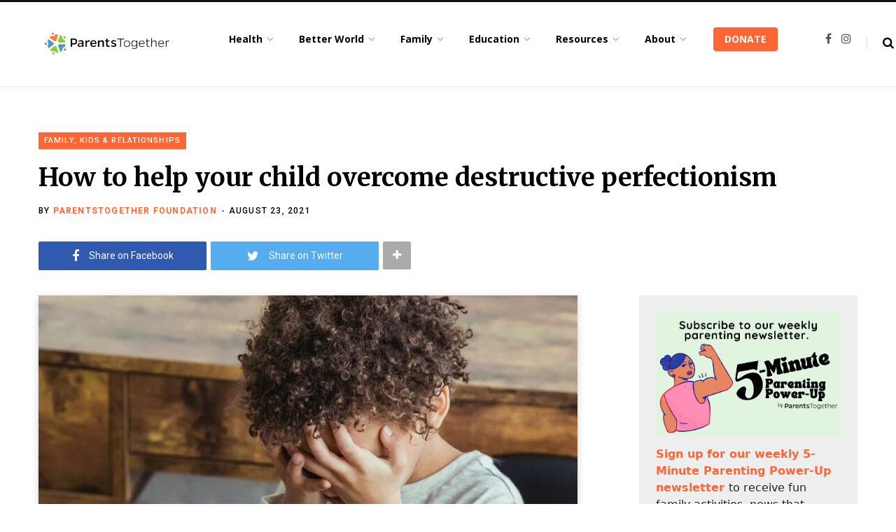

--- FILE ---
content_type: text/html; charset=utf-8
request_url: https://www.google.com/recaptcha/api2/aframe
body_size: 266
content:
<!DOCTYPE HTML><html><head><meta http-equiv="content-type" content="text/html; charset=UTF-8"></head><body><script nonce="aZDBAHaewOeUIsN9lRIrcA">/** Anti-fraud and anti-abuse applications only. See google.com/recaptcha */ try{var clients={'sodar':'https://pagead2.googlesyndication.com/pagead/sodar?'};window.addEventListener("message",function(a){try{if(a.source===window.parent){var b=JSON.parse(a.data);var c=clients[b['id']];if(c){var d=document.createElement('img');d.src=c+b['params']+'&rc='+(localStorage.getItem("rc::a")?sessionStorage.getItem("rc::b"):"");window.document.body.appendChild(d);sessionStorage.setItem("rc::e",parseInt(sessionStorage.getItem("rc::e")||0)+1);localStorage.setItem("rc::h",'1769110412616');}}}catch(b){}});window.parent.postMessage("_grecaptcha_ready", "*");}catch(b){}</script></body></html>

--- FILE ---
content_type: text/javascript; charset=UTF-8
request_url: https://static.fundraiseup.com/1590.3d4f7bda56f1.elements-langs-vendors.js
body_size: 140863
content:
"use strict";(self.funElementsApi=self.funElementsApi||[]).push([[1590],{59178:(e,a,t)=>{t.d(a,{P:()=>f});var n=t(66971);const o=JSON.parse('{"common.elementsDonationsListDateFormatter.yesterdayText":["أمس، ",["time"]],"common.elementsDonationsListDateFormatter.todayText":["اليوم، ",["time"]],"common.elementsDonationsListDateFormatter.minutesAgoText":[["minutes","plural",{"zero":["قبل ","#"," دقيقة"],"one":["قبل ","#"," دقيقة"],"two":["قبل ","#"," دقيقتين"],"few":["قبل ","#"," دقائق"],"many":["قبل ","#"," دقيقة"],"other":["قبل ","#"," دقيقة"]}]],"common.elementsDonationsListDateFormatter.hoursAgoText":[["hours","plural",{"zero":["قبل ","#"," ساعة"],"one":["قبل ","#"," ساعة"],"two":["قبل ","#"," ساعتين"],"few":["قبل ","#"," ساعات"],"many":["قبل ","#"," ساعة"],"other":["قبل ","#"," ساعة"]}]],"common.elementsDonationsListDateFormatter.justNow":"توًا","common.clearButtonAriaLabel":"مسح الكل","common.loading":"جارٍ التحميل","iframeTitle.buttonGroup":"مجموعة أزرار التبرع","iframeTitle.donateButton":"زر التبرع","iframeTitle.donationForm":"نموذج التبرع","iframeTitle.donationLevels":"مستويات التبرع","iframeTitle.donorMap":"خريطة المتبرعين","iframeTitle.floatingButton":"زر عائم","iframeTitle.p2pButton":"زر إعداد حملة جمع التبرعات","iframeTitle.goalMeter":"مقياس الأهداف","iframeTitle.imageCard":"بطاقة صورة التبرع","iframeTitle.impactSlider":"شريط تمرير التأثير","iframeTitle.messageBar":"شريط الرسائل مع زر التبرع","iframeTitle.lightbox":"نافذة منبثقة","iframeTitle.qrCode":"رمز الاستجابة السريعة (QR) للتبرع","iframeTitle.recentDonations":"أحدث التبرعات","iframeTitle.reminder":"رسالة تذكيرية للتبرع","iframeTitle.simpleForm":"نموذج التبرع البسيط","iframeTitle.socialProof":"نافذة منبثقة لنشاط التبرع","iframeTitle.statCounter":"العداد الإحصائي","iframeTitle.stickyButton":"زر التبرع المستمر","iframeTitle.topFundraisers":"كبار جامعي التبرعات","iframeTitle.topLocations":"أفضل المواقع","iframeTitle.topSupporters":"كبار المتبرعين","iframeTitle.zakatCalculator":"حاسبة الزكاة","buttonGroup.donationAmounts.label":"مبالغ التبرع","donationFormComponent.oneTime":"مرّة واحدة","donationFormComponent.frequencyAriaLabel":"وتيرة تكرار التبرع","donationFormComponent.suggestionAriaLabel":"المبالغ المقترحة","donationFormComponent.suggestedAmountAriaLabel":["مبلغ التبرع ",["amount"]],"donationFormComponent.donationAmountFieldLabel":"مبلغ التبرع","donationFormComponent.donateDailyUntil":["تبرع يوميًا حتى <strong>",["endDate"],"</strong>"],"donationFormComponent.dailyDonation.label.startDate.today":"ابتداءً من <strong>اليوم</strong>","donationFormComponent.dailyDonation.label.startDate.future":["التبرع ابتداءً من <strong>",["startDate"],"</strong>"],"donationFormComponent.dailyDonation.label.endDate.today":"التبرع حتى <strong>اليوم</strong>","donationFormComponent.dailyDonation.label.endDate.future":["التبرع حتى <strong>",["endDate"],"</strong>"],"donationFormComponent.dailyDonation.label.endDate.noLimit":"تبرع مستمر","donationFormComponent.dailyDonation.label.dateRange":["ابتداءً من <strong>",["startDate"],"</strong> حتى <strong>",["endDate"],"</strong>"],"donationFormComponent.dailyDonation.button.edit":"تحرير","donationFormComponent.donationCurrency":"العملة المتبرع بها","donationFormComponent.personalMessageInfo":"بمجرد التبرع، ستتمكن من إضافة رسالة شخصية وإرسال بطاقة.","donationFormComponent.designateTo":"مخصص إلى","donationFormComponent.addComment":"أضف تعليقًا","donationFormComponent.tributeeNameInput.label":"اسم الشخص المكرم","donationFormComponent.tributeTypeLabel.inHonorMemory":"تكريمًا أو تخليدًا لذكرى","donationFormComponent.tributeTypeLabel.dedication":"أهدِ هذا التبرع","donationFormComponent.amountHint.customAmount":"مبلغ آخر","donationFormComponent.benefits.title":"اختر هدية الشكر الخاصة بك","donationFormComponent.benefits.noBenefit":"التبرع من دون هدية شكر","donationFormComponent.benefits.noBenefitDescription":"سيتم استخدام التبرع بالكامل لدعم الغرض.","donationFormComponent.benefits.eligibility.card":["بالنسبة إلى ",["minAmount"],"+",["frequency"]],"donationFormComponent.benefits.shipping.worldwide":"الشحن إلى جميع أنحاء العالم","donationFormComponent.benefits.shipping.country":["الشحن داخل ",["country"]],"donationFormComponent.benefits.hint.amountIncreased":["زاد مبلغ التبرع ليصبح ",["amount"]],"donationFormComponent.benefits.hint.belowMinAmount":"تمت إزالة الهدية، التبرع أقل من المبلغ المطلوب","donationFormComponent.benefits.hint.invalidFrequency":"تمت إزالة الهدية، لأنها غير متاحة للتبرعات بهذه الوتيرة.","donationFormComponent.benefits.hint.invalidCurrency":"تمت إزالة الهدية لأنها غير متوفرة بالعملة المحددة.","donationFormComponent.benefits.button.viewDetails":"عرض التفاصيل","donorMap.amountDonated":["تم التبرع بمبلغ ",["amount"]],"donorMap.customerText":["المتبرع ",["customerName"]],"donorMap.customerWithoutAmount":[["customerName"]," قام بالتبرع"],"donorMap.locationText":[["city"],"، ",["country"]],"donorMap.locationTextNoCity":[["country"]],"donorMap.subscriptionDateLabel":["منذ ",["date"]],"donorMap.donationsCount":[["count"]," تبرعات/ تبرعاً"],"floatingButton.openAriaLabel":["تم فتح نافذة حوار مشروط بعنوان ",["title"]],"floatingButton.closeAriaLabel":"إغلاق مربع الحوار المشروط","floatingButton.buttonLabel":"تبرع","goalMeterComponent.goalAmount":["من المبلغ المستهدف ",["amount"]],"goalMeterComponent.percentLeft":["متبقٍّ ",["percent"],"%"],"goalMeterComponent.goal":["الهدف ",["amount"]],"goalMeterComponent.donorsAmount":[["amount","plural",{"zero":["#"," من المتبرعين"],"one":["#"," من المتبرعين"],"two":["#"," من المتبرعين"],"few":["#"," من المتبرعين"],"many":["#"," من المتبرعين"],"other":["#"," من المتبرعين"]}]],"goalMeterComponent.raisedAmount":["تم جمع ",["amount"]],"goalMeterComponent.recurringDonorsAmount":[["amount","plural",{"zero":["#"," من المتبرعين المتكررين"],"one":["#"," من المتبرعين المتكررين"],"two":["#"," من المتبرعين المتكررين"],"few":["#"," من المتبرعين المتكررين"],"many":["#"," من المتبرعين المتكررين"],"other":["#"," من المتبرعين المتكررين"]}]],"imageCardComponent.amountButton.text":[["amount"],["period"]],"imageCardComponent.expanderButton.showMore":"عرض المزيد","imageCardComponent.expanderButton.showLess":"عرض أقل","impactSlider.thumbAriaLabel":["امنح مبلغ ",["amount"]," لأجل ",["support"]," ",["valueText"]],"messageBarComponent.closeAriaLabel":"إغلاق شريط الرسالة","lightBox.openAriaLabelWithoutTitle":"تم فتح نافذة للحوار المشروط","lightBox.openAriaLabelWithTitle":["تم فتح نافذة حوار مشروط بعنوان ",["title"]],"lightBox.closeAriaLabel":"إغلاق مربع الحوار المشروط","recentDonations.emptyListText":"عندما يقدم الداعمون تبرعاتهم الأولى، سيبدأون في الظهور على هذا اللوحة.","recentDonations.donatedAmountText":["تبرع بمبلغ <strong>",["amount"],"</strong>"],"recentDonations.donatedAmountTextWithHiddenName":["تم استلام مبلغ <strong>",["amount"],"</strong>"],"reminder.message.desktop.withName":[["firstName"],"، أكمل تبرعك بقيمة ",["amount"]," لإحداث فرق"],"reminder.message.desktop.default":["أكمل هديتك بقيمة ",["amount"],"<br />لإحداث فرق"],"reminder.message.mobile.withName":[["firstName"],"، أكمل تبرعك بقيمة ",["amount"]," لإحداث فرق"],"reminder.message.mobile.default":["أكمل تبرعك بقيمة ",["amount"]," لإحداث فرق"],"reminder.buttons.confirm":"أنا مستعد","reminder.buttons.decline":"ليس اليوم","simpleForm.inputLabel":"مبلغ التبرع","socialProof.messageOnce":[["userName"]," تبرع بمبلغ ",["amount"]],"socialProof.messageWithoutName":["تم استلام مبلغ ",["amount"]],"socialProof.toDesignation":["إلى <strong>",["designationName"],"</strong>"],"socialProof.closeAriaLabel":"إغلاق مربع الحوار","topFundraisersComponent.searchPlaceholder":"بحث حسب حملات جمع التبرعات","topFundraisersComponent.ariaLabels.clearSearch":"مسح الكل","topFundraisersComponent.ariaLabels.donateButton":["تبرع لأجل ",["fundraiser"]],"topFundraisersComponent.loading":"جار التحميل","topFundraisersComponent.raised":["جمع <strong>",["amount"],"</strong>"],"topFundraisersComponent.description":"عندما تجني حملات جمع التبرعات تبرعاتها الأولى، ستبدأ في الظهور على هذه اللوحة.","topFundraisersComponent.callToAction":"ابدأ حملة لجمع التبرعات وشاهد اسمك هنا اليوم!","topFundraisersComponent.noResults":"لم يتم العثور على نتائج","topLocationsComponent.donated":["تم جمع مبلغ <strong>",["amount"],"</strong>"],"topLocationsComponent.description":["عندما تقدم الجهات الداعمة تبرعاتها الأولى، ستبدأ أكثر ",["type"]," تبرعاً بالظهور على هذه اللوحة."],"topLocationsComponent.titles.topCountries":"أكثر البلدان تبرعاً","topLocationsComponent.titles.topCities":"أكثر المدن تبرعاً","topLocationsComponent.titles.topRegionsUS":"أكثر الولايات تبرعاً","topLocationsComponent.titles.topRegionsCA":"أكثر المقاطعات والمناطق تبرعاً","topLocationsComponent.titles.topRegionsAU":"أكثر الولايات والمناطق تبرعاً","topSupportersComponent.donated":["تبرع بمبلغ <strong>",["amount"],"</strong>"],"topSupportersComponent.donatedPost":["تم التبرع بمبلغ <strong>",["amount"],"</strong>"],"topSupportersComponent.description":"عندما يجني الداعمون تبرعاتهم الأولى، سيبدؤون في الظهور على هذه اللوحة.","zakatCalculatorModal.backButtonAriaLabel":"رجوع","zakatCalculatorModal.closeAriaLabel":"إغلاق مربع الحوار المشروط","zakatCalculatorModal.continueButton":"متابعة","zakatCalculatorModal.disclaimer":"تُستخدم البيانات للأغراض الحسابية فقط وتظل على جهازك.","zakatCalculatorModal.steps.entry.title":"حاسبة الزكاة","zakatCalculatorModal.steps.entry.description":"احسب فريضتك من الزكاة بناءً على أصولك وديونك. قم بتضمين الأموال المتاح لك استخدامها فقط.","zakatCalculatorModal.steps.entry.currency.label":"عملة الزكاة","zakatCalculatorModal.steps.entry.currency.warning.title":"لا يوجد تحويل تلقائي","zakatCalculatorModal.steps.entry.currency.warning.text":"لن يُعاد حساب المبالغ المدخلة في الآلة الحاسبة. لذا، يُرجى مراجعة القيم التي أدخلتها.","zakatCalculatorModal.steps.entry.metalLabel":"نصاب المعدن","zakatCalculatorModal.steps.entry.nisabThreshold":"حد النصاب","zakatCalculatorModal.steps.entry.enterAmountManuallyButton":"إدخال المبلغ يدويًا","zakatCalculatorModal.steps.knownAmount.title":"مبلغ الزكاة","zakatCalculatorModal.steps.knownAmount.description":"أدخل القيمة الدقيقة التي قمت بحسابها يدويًا. ستتم معالجة هذا المبلغ كتبرع زكاة منك.","zakatCalculatorModal.steps.knownAmount.amountLabel":"مبلغ الزكاة","zakatCalculatorModal.steps.knownAmount.currencyLabel":"عملة الزكاة","zakatCalculatorModal.steps.knownAmount.backToCalculatorButton":"العودة إلى الحاسبة","zakatCalculatorModal.steps.cashAndSavings.title":"النقود والمدخرات","zakatCalculatorModal.steps.cashAndSavings.description":"أدخل إجمالي قيمة الأموال المتاحة.","zakatCalculatorModal.steps.cashAndSavings.cashOnHandLabel":"النقد الحاضر","zakatCalculatorModal.steps.cashAndSavings.bankBalances.label":"أرصدة البنوك والمحافظ","zakatCalculatorModal.steps.cashAndSavings.bankBalances.hint":"أدرج الحسابات الجارية والمدخرات والتطبيقات، مثل PayPal أو Venmo.","zakatCalculatorModal.steps.cashAndSavings.cryptocurrency.label":"قيمة العملة المشفرة","zakatCalculatorModal.steps.cashAndSavings.cryptocurrency.hint":"القيمة السوقية الحالية لمقتنياتك.","zakatCalculatorModal.steps.preciousMetals.title":"المعادن الثمينة","zakatCalculatorModal.steps.preciousMetals.description":"أدخل وزن أو قيمة مقتنياتك من الذهب والفضة. قم بتضمين السبائك والعملات والمجوهرات التي لا تُلبس بانتظام. لا تقم بتضمين الأحجار الكريمة، أو الأسهم، أو الأسهم المستقبلية.","zakatCalculatorModal.steps.preciousMetals.gold":"الذهب","zakatCalculatorModal.steps.preciousMetals.silver":"الفضة","zakatCalculatorModal.steps.preciousMetals.grams":"الجرامات","zakatCalculatorModal.steps.preciousMetals.value":"القيمة","zakatCalculatorModal.steps.preciousMetals.mode.grams":"By grams","zakatCalculatorModal.steps.preciousMetals.mode.value":"By value","zakatCalculatorModal.steps.preciousMetals.total.title.gold":"إجمالي قيمة الذهب","zakatCalculatorModal.steps.preciousMetals.total.title.silver":"إجمالي قيمة الفضة","zakatCalculatorModal.steps.preciousMetals.total.text":["السعر للجرام: ",["value"]],"zakatCalculatorModal.steps.investments.title":"الاستثمارات","zakatCalculatorModal.steps.investments.resale.label":"الأصول المخصصة لإعادة البيع","zakatCalculatorModal.steps.investments.resale.hint":"الأشياء التي تم شراؤها خصيصًا لبيعها من أجل الربح السريع، مثل الأسهم أو السلع المتداولة يوميًا.","zakatCalculatorModal.steps.investments.trading.label":"أصول التداول المالية","zakatCalculatorModal.steps.investments.trading.hint":"القيمة السوقية الحالية للأسهم، أو الصناديق الاستثمارية المتداولة في البورصة (ETFs)، أو العملات المشفرة المحتفظ بها للتداول","zakatCalculatorModal.steps.investments.realEstate.label":"العقارات المخصصة لإعادة البيع","zakatCalculatorModal.steps.investments.realEstate.hint":"العقار الذي تم شراؤه لإعادة بيعه سريعًا. يُستثنى من ذلك المسكن الأساسي والعقارات الإيجارية","zakatCalculatorModal.steps.investments.holding.label":"الأصول المخصصة للحيازة","zakatCalculatorModal.steps.investments.holding.hint":"الأصول المحتفظ بها للأرباح، أو الدخل، أو النمو الطويل الأجل","zakatCalculatorModal.steps.investments.stock.label":"قيمة محفظة الأسهم","zakatCalculatorModal.steps.investments.stock.hint":"أدخل القيمة السوقية بالكامل. نحن نحتسب الجزء الخاضع للزكاة تلقائيًا (25% تقريبًا).","zakatCalculatorModal.steps.investments.retirement.label":"صناديق التقاعد","zakatCalculatorModal.steps.investments.retirement.hint":"صافي قيمة السحب مطروحًا منه الضرائب والغرامات","zakatCalculatorModal.steps.business.title":"تجاري","zakatCalculatorModal.steps.business.ownsBusiness.label":"أمتلك نشاطًا تجاريًا","zakatCalculatorModal.steps.business.ownsBusiness.hint":"الملكية مع المشاركة النشطة في الإدارة. ملكية الأسهم السلبية غير مدرجة.","zakatCalculatorModal.steps.business.businessAssets.title":"الأصول التجارية","zakatCalculatorModal.steps.business.businessAssets.tooltip.title":"الأصول الثابتة معفاة","zakatCalculatorModal.steps.business.businessAssets.tooltip.text":"الأشياء المستخدمة لتشغيل الأعمال، مثل المكاتب والآلات والمعدات، غير خاضعة للزكاة.","zakatCalculatorModal.steps.business.inventory.label":"المخزون","zakatCalculatorModal.steps.business.inventory.hint":"القيمة السوقية الحالية للبضائع الجاهزة، والمواد الخام، والأعمال قيد التنفيذ","zakatCalculatorModal.steps.business.accountsReceivable.label":"الحسابات مستحقة القبض","zakatCalculatorModal.steps.business.accountsReceivable.hint":"الديون المستحقة للشركة مع احتمالية عالية للسداد","zakatCalculatorModal.steps.business.cashInBusinessAccounts.label":"النقد في الحسابات التجارية","zakatCalculatorModal.steps.business.cashInBusinessAccounts.hint":"إجمالي الرصيد في كل حسابات الشركة","zakatCalculatorModal.steps.business.businessLiabilities":"الالتزامات التجارية","zakatCalculatorModal.steps.business.shortTermLiabilities.label":"الالتزامات قصيرة الأجل","zakatCalculatorModal.steps.business.shortTermLiabilities.hint":"الديون المستحقة في غضون سنة واحدة، بما يشمل الموردين، والضرائب، والإيجار، والرواتب","zakatCalculatorModal.steps.debts.title":"الديون","zakatCalculatorModal.steps.debts.moneyOwedToYou":"المال المستحق لك","zakatCalculatorModal.steps.debts.repayableLoans.label":"القروض المستحقة السداد","zakatCalculatorModal.steps.debts.repayableLoans.hint":"القروض الشخصية الممنوحة للغير التي تتوقع سدادها","zakatCalculatorModal.steps.debts.liabilities.title":"التزاماتك","zakatCalculatorModal.steps.debts.liabilities.tooltip.title":"Deductible debts","zakatCalculatorModal.steps.debts.liabilities.tooltip.text":"Only debts due immediately or within the current lunar year reduce your Zakatable amount.","zakatCalculatorModal.steps.debts.immediateLivingExpenses.label":"النفقات المعيشية الفورية","zakatCalculatorModal.steps.debts.immediateLivingExpenses.hint":"الفواتير غير المسددة للإيجار والمرافق والطعام المستحقة لهذا الشهر","zakatCalculatorModal.steps.debts.commercialDebts.label":"الديون التجارية","zakatCalculatorModal.steps.debts.commercialDebts.hint":"أرصدة بطاقات الائتمان والفواتير غير المسددة لخدمات التأمين أو الخدمات الطبية","zakatCalculatorModal.steps.debts.taxesDue.label":"الضرائب المستحقة","zakatCalculatorModal.steps.debts.taxesDue.hint":"الضرائب المتأخرة والالتزامات الضريبية للسنة الجارية","zakatCalculatorModal.steps.debts.personalLoansOwed.label":"القروض الشخصية المستحقة","zakatCalculatorModal.steps.debts.personalLoansOwed.hint":"القروض المأخوذة من العائلة أو الأصدقاء الواجبة السداد خلال سنة واحدة","zakatCalculatorModal.steps.debts.longTermDebtInstallments.label":"أقساط الديون الطويلة الأجل","zakatCalculatorModal.steps.debts.longTermDebtInstallments.hint":"المبلغ الأصلي المستحق خلال السنة الجارية، باستثناء الفائدة","zakatCalculatorModal.steps.debts.calculateButton":"حساب الزكاة","zakatCalculatorModal.steps.summary.title.default":"ملخص زكاتك","zakatCalculatorModal.steps.summary.title.notRequired":"الزكاة غير واجبة","zakatCalculatorModal.steps.summary.obligation":"فريضة الزكاة","zakatCalculatorModal.steps.summary.totalAssets":"إجمالي الأصول","zakatCalculatorModal.steps.summary.totalLiabilities":"إجمالي الالتزامات","zakatCalculatorModal.steps.summary.netZakatableWealth":"صافي الثروة الخاضعة للزكاة","zakatCalculatorModal.steps.summary.nisabThreshold":"حد النصاب","zakatCalculatorModal.steps.summary.zakatObligation.title":"إجمالي فريضة الزكاة","zakatCalculatorModal.steps.summary.zakatObligation.description":"2.5% من صافي الثروة الخاضعة للزكاة","zakatCalculatorModal.steps.summary.donateSadaqah.title":"التبرع بالصدقة","zakatCalculatorModal.steps.summary.donateSadaqah.description":"ثروتك أقل من النصاب، لذا الزكاة غير واجبة. ومع ذلك، لا يزال بإمكانك تقديم تبرع تطوعي.","zakatCalculatorModal.steps.summary.button.donateZakat":"التبرع بالزكاة","zakatCalculatorModal.steps.summary.button.donateSadaqah":"التبرع بالصدقة","designations.singleGoal":["مخصص لأجل ",["goal"]],"designations.select.label":"تخصيص","designations.select.placeholder":"حدد التخصيص","designations.select.searchPlaceholder":"البحث عن التخصيص","designations.select.noResults":"لا توجد نتائج","designations.error.loading":"تعذر تحميل التخصيصات. حدِّث الصفحة لإعادة المحاولة.","designations.button.back":"رجوع","elementSubscriptionPeriodLabel.daily.short":"يومياً","elementSubscriptionPeriodLabel.daily.noun":"يومياً","elementSubscriptionPeriodLabel.daily.adverb":"يوميًا","elementSubscriptionPeriodLabel.daily.adjective":"يوميًا","elementSubscriptionPeriodLabel.weekly.short":"أسبوعيًا","elementSubscriptionPeriodLabel.weekly.noun":"أسبوعيًا","elementSubscriptionPeriodLabel.weekly.adverb":"أسبوعيًا","elementSubscriptionPeriodLabel.weekly.adjective":"أسبوعيًا","elementSubscriptionPeriodLabel.biweekly.short":"كل أسبوعين","elementSubscriptionPeriodLabel.biweekly.noun":"كل أسبوعين","elementSubscriptionPeriodLabel.biweekly.adverb":"كل أسبوعين","elementSubscriptionPeriodLabel.biweekly.adjective":"كل أسبوعين","elementSubscriptionPeriodLabel.every4weeks.short":"4 أسابيع","elementSubscriptionPeriodLabel.every4weeks.noun":"4 أسابيع","elementSubscriptionPeriodLabel.every4weeks.adverb":"كل 4 أسابيع","elementSubscriptionPeriodLabel.every4weeks.adjective":"4-أسبوعيًا","elementSubscriptionPeriodLabel.monthly.short":"شهريًا","elementSubscriptionPeriodLabel.monthly.noun":"شهريًا","elementSubscriptionPeriodLabel.monthly.adverb":"شهريًا","elementSubscriptionPeriodLabel.monthly.adjective":"شهريًا","elementSubscriptionPeriodLabel.bimonthly.short":"كل شهرين","elementSubscriptionPeriodLabel.bimonthly.noun":"كل شهرين","elementSubscriptionPeriodLabel.bimonthly.adverb":"كل شهرين","elementSubscriptionPeriodLabel.bimonthly.adjective":"كل شهرين","elementSubscriptionPeriodLabel.quarterly.short":"ربع سنوي","elementSubscriptionPeriodLabel.quarterly.noun":"ربع سنوي","elementSubscriptionPeriodLabel.quarterly.adverb":"كل 3 أشهر","elementSubscriptionPeriodLabel.quarterly.adjective":"كل 3 أشهر","elementSubscriptionPeriodLabel.semiannual.short":"6 أشهر","elementSubscriptionPeriodLabel.semiannual.noun":"6 أشهر","elementSubscriptionPeriodLabel.semiannual.adverb":"كل ستة أشهر","elementSubscriptionPeriodLabel.semiannual.adjective":"نصف سنوي","elementSubscriptionPeriodLabel.annual.short":"عام","elementSubscriptionPeriodLabel.annual.noun":"عام","elementSubscriptionPeriodLabel.annual.adverb":"سنويًا","elementSubscriptionPeriodLabel.annual.adjective":"سنوي","currencies.SHP":"جنيه سانت هيلانة","currencies.EUR":"اليورو","currencies.AED":"درهم الإمارات العربية المتحدة","currencies.AFN":"أفغاني أفغاني","currencies.XCD":"دولار شرق الكاريبي","currencies.ALL":"ليك ألباني","currencies.AMD":"درام أرميني","currencies.AOA":"كوانزا أنغولية","currencies.ARS":"بيزو أرجنتيني","currencies.USD":"دولار أمريكي","currencies.AUD":"دولار استرالي","currencies.ANG":"جيلدر جزر الأنتيل الهولندية","currencies.AWG":"أروبا فلورين","currencies.AZN":"مانات أذربيجانية","currencies.BAM":"مارك البوسنة والهرسك قابل للتحويل","currencies.BBD":"دولار بربادوسي","currencies.INR":"روبية هندية","currencies.PKR":"روبية باكستانية","currencies.BDT":"تاكا بنجلاديشي","currencies.XOF":"فرنك غرب أفريقي","currencies.BIF":"فرنك بوروندي","currencies.BMD":"الدولار البرمودي","currencies.MYR":"رينغيت ماليزي","currencies.BND":"دولار بروناي","currencies.BOB":"بوليفيانو بوليفي","currencies.BRL":"ريال برازيلي","currencies.BSD":"الدولار الباهامي","currencies.NOK":"كرونة نرويجية","currencies.ZAR":"راند جنوب أفريقيا","currencies.BWP":"بولا بوتسوانا","currencies.BZD":"دولار بليز","currencies.CAD":"دولار كندي","currencies.CDF":"فرنك كونغولي","currencies.XAF":"فرنك وسط أفريفيا","currencies.CHF":"فرنك سويسري","currencies.NZD":"دولار نيوزيلندي","currencies.CLP":"بيزو تشيلي","currencies.CNY":"اليوان الصيني","currencies.COP":"بيزو كولومبي","currencies.CRC":"كولون كوستاريكي","currencies.CVE":"اسكودو الرأس الأخضر","currencies.CZK":"الكورونا التشيكية","currencies.DJF":"فرنك جيبوتي","currencies.DKK":"كرونة دنماركية","currencies.DOP":"بيزو دومنيكاني","currencies.DZD":"الدينار الجزائري","currencies.EGP":"الجنيه المصري","currencies.MAD":"درهم مغربي","currencies.ETB":"بر إثيوبي","currencies.FJD":"دولار فيجي","currencies.FKP":"جنيه جزر فوكلاند","currencies.JPY":"الين الياباني","currencies.GBP":"الجنيه البريطاني","currencies.GEL":"لاري جورجية","currencies.GIP":"جنيه جبل طارق","currencies.GMD":"الدالاسي الجامبي","currencies.GNF":"فرنك غيني","currencies.GTQ":"كوتزال غواتيمالي","currencies.GYD":"دولار غياني","currencies.HKD":"دولار هونج كونج","currencies.HNL":"لمبيرا هدوراسي","currencies.HTG":"الجورد الهايتي","currencies.HUF":"فورنت مجري","currencies.IDR":"روبية اندونيسية","currencies.ILS":"شيكل إسرائيلي جديد","currencies.ISK":"كرونا أيسلندية","currencies.JMD":"دولار جامايكي","currencies.KES":"شلن كيني","currencies.KGS":"سوم قرغيزستاني","currencies.KHR":"ريال كمبودي","currencies.KMF":"فرنك جزر القمر","currencies.KRW":"وون كوريا الجنوبية","currencies.KYD":"دولار جزر كايمان","currencies.KZT":"التنج الكازاخستاني","currencies.LAK":"كيب لاوسي","currencies.LBP":"ليرة لبنانية","currencies.LKR":"روبية سريلانكية","currencies.LRD":"دولار ليبيري","currencies.LSL":"لوتي ليسوتو","currencies.MDL":"ليو مولدوفا","currencies.MGA":"أرياري مدغشقري","currencies.MKD":"دينار مقدوني","currencies.MMK":"كيات ميانمار","currencies.MNT":"توغريك المنغولي","currencies.MOP":"باتاكا مكانيزية","currencies.MRO":"الأوقية الموريتانية (1973-2017)","currencies.MUR":"روبية موريشيوسية","currencies.MVR":"الروفيا المالديفية","currencies.MWK":"كواشا الملاوية","currencies.MXN":"بيزو مكسيكي","currencies.MZN":"متكال موزمبيقي","currencies.NAD":"الدولار الناميبي","currencies.XPF":"فرنك سي إف بي","currencies.NGN":"نيرة نيجيرية","currencies.NIO":"قرطبة نيكاراغوية","currencies.SEK":"كرونة سويدية","currencies.NPR":"روبية نيبالية","currencies.PAB":"بالبوا بنمي","currencies.PEN":"سول بيروفي","currencies.PGK":"كينا بابوا غينيا الجديدة","currencies.PHP":"بيزو فلبيني","currencies.PLN":"الزلوتي البولندي","currencies.PYG":"غواراني باراغواي","currencies.QAR":"ريال قطري","currencies.RON":"ليو روماني","currencies.RSD":"دينار صربي","currencies.RUB":"روبل روسي","currencies.RWF":"فرنك رواندي","currencies.SAR":"ريال سعودي","currencies.SBD":"دولار جزر سليمان","currencies.SCR":"روبية سيشيلية","currencies.SGD":"دولار سينغافوري","currencies.SLL":"ليون سيراليوني","currencies.SOS":"شلن صومالي","currencies.SRD":"دولار سورينامي","currencies.STD":"ساو تومي وبرينسيبي دوبرا (1977-2017)","currencies.SVC":"كولون سلفادوري","currencies.SZL":"سوازي ليلانجيني","currencies.THB":"البات التايلندي","currencies.TJS":"سوموني طاجيكيستاني","currencies.TOP":"بانجا تونجا","currencies.TRY":"الليرة التركية","currencies.TTD":"دولار ترينداد وتوباجو","currencies.TWD":"الدولار التايواني الجديد","currencies.TZS":"شلن تنزاني","currencies.UAH":"الهريفنيا الأوكرانية","currencies.UYU":"بيزو أوروجواي","currencies.UZS":"سوم أوزبكستانى","currencies.VND":"دونغ فيتنامي","currencies.VUV":"فاتو فانواتي","currencies.WST":"ساموان تالا","currencies.YER":"ريال يمني","currencies.ZMW":"كواشا زامبيا","countries.AF":"أفغانستان","countries.AX":"جزر آلاند","countries.AL":"ألبانيا","countries.DZ":"الجزائر","countries.AS":"ساموا الأمريكية","countries.AD":"أندورا","countries.AO":"أنغولا","countries.AI":"أنغويلا","countries.AG":"أنتيغوا وبربودا","countries.AR":"الأرجنتين","countries.AM":"أرمينيا","countries.AW":"أروبا","countries.AU":"أستراليا","countries.AT":"النمسا","countries.AZ":"أذربيجان","countries.BS":"جزر البهاما","countries.BH":"البحرين","countries.BD":"بنغلاديش","countries.BB":"بربادوس","countries.BY":"بيلاروسيا","countries.BE":"بلجيكا","countries.BZ":"بليز","countries.BJ":"بنين","countries.BM":"برمودا","countries.BT":"بوتان","countries.BO":"بوليفيا","countries.BQ":"الجزر الكاريبية الهولندية","countries.BA":"البوسنة والهرسك","countries.BW":"بوتسوانا","countries.BR":"البرازيل","countries.IO":"إقليم المحيط الهندي البريطاني","countries.VG":"جزر فيرجن البريطانية","countries.BN":"بروناي","countries.BG":"بلغاريا","countries.BF":"بوركينا فاسو","countries.BI":"بوروندي","countries.CV":"الرأس الأخضر","countries.KH":"كمبوديا","countries.CM":"الكاميرون","countries.CA":"كندا","countries.KY":"جزر كايمان","countries.CF":"جمهورية إفريقيا الوسطى","countries.TD":"تشاد","countries.CL":"تشيلي","countries.CN":"الصين","countries.CX":"جزيرة كريسماس","countries.CC":"جزر كوكوس","countries.CO":"كولومبيا","countries.KM":"جزر القمر","countries.CD":"الكونغو (جمهورية الكونغو الديمقراطية)","countries.CG":"(جمهورية) الكونغو","countries.CK":"جزر كوك","countries.CR":"كوستاريكا","countries.CI":"كوت ديفوار","countries.HR":"كرواتيا","countries.CU":"كوبا","countries.CW":"كوراساو","countries.CY":"قبرص","countries.CZ":"جمهورية التشيك","countries.DK":"الدنمارك","countries.DJ":"جيبوتي","countries.DM":"دومينيكا","countries.DO":"جمهورية الدومينيكان","countries.EC":"الإكوادور","countries.EG":"مصر","countries.SV":"السلفادور","countries.GQ":"غينيا الإستوائية","countries.ER":"إريتريا","countries.EE":"إستونيا","countries.ET":"إثيوبيا","countries.FK":"جزر فوكلاند","countries.FO":"جزر فاروس","countries.FM":"ميكرونيزيا","countries.FJ":"فيجي","countries.FI":"فنلندا","countries.MK":"مقدونيا","countries.FR":"فرنسا","countries.GF":"غيانا الفرنسية","countries.PF":"بولينيزيا الفرنسية","countries.TF":"الأقاليم الجنوبية الفرنسية","countries.GA":"الغابون","countries.GM":"غامبيا","countries.GE":"جورجيا","countries.DE":"ألمانيا","countries.GH":"غانا","countries.GI":"جبل طارق","countries.GR":"اليونان","countries.GL":"غرينلاند","countries.GD":"غرينادا","countries.GP":"غوادلوب","countries.GU":"غوام","countries.GT":"غواتيمالا","countries.GG":"غيرنسي","countries.GN":"غينيا","countries.GW":"غينيا بيساو","countries.GY":"غيانا","countries.HT":"هايتي","countries.VA":"مدينة الفاتيكان","countries.HN":"هندوراس","countries.HK":"هونج كونج","countries.HU":"هنغاريا","countries.IS":"أيسلندا","countries.IN":"الهند","countries.ID":"إندونيسيا","countries.IR":"إيران","countries.IQ":"العراق","countries.IE":"أيرلندا","countries.IM":"آيل أوف مان","countries.IL":"إسرائيل","countries.IT":"إيطاليا","countries.JM":"جامايكا","countries.JP":"اليابان","countries.JE":"جيرسي","countries.JO":"الأردن","countries.KZ":"كازاخستان","countries.KE":"كينيا","countries.KI":"كيريباتي","countries.KW":"الكويت","countries.KG":"قيرغيزستان","countries.LA":"لاوس","countries.LV":"لاتفيا","countries.LB":"لبنان","countries.LS":"ليسوتو","countries.LR":"ليبيريا","countries.LY":"ليبيا","countries.LI":"ليختنشتاين","countries.LT":"ليتوانيا","countries.LU":"لوكسمبورغ","countries.MO":"ماكاو","countries.MG":"مدغشقر","countries.MW":"ملاوي","countries.MY":"ماليزيا","countries.MV":"جزر المالديف","countries.ML":"مالي","countries.MT":"مالطا","countries.MH":"جزر مارشال","countries.MQ":"مارتينيك","countries.MR":"موريتانيا","countries.MU":"موريشيوس","countries.YT":"مايوت","countries.MX":"المكسيك","countries.MD":"مولدوفا","countries.MC":"موناكو","countries.MN":"منغوليا","countries.ME":"الجبل الأسود","countries.MS":"مونتسيرات","countries.MA":"المغرب","countries.MZ":"موزمبيق","countries.MM":"ميانمار","countries.NA":"ناميبيا","countries.NR":"ناورو","countries.NP":"نيبال","countries.NL":"هولندا","countries.NC":"كاليدونيا الجديدة","countries.NZ":"نيوزيلندا","countries.NI":"نيكاراغوا","countries.NE":"النيجر","countries.NG":"نيجيريا","countries.NU":"نيوي","countries.NF":"جزيرة نورفولك","countries.KP":"كوريا الشمالية","countries.MP":"جزر ماريانا الشمالية","countries.NO":"النرويج","countries.OM":"سلطنة عُمان","countries.PK":"باكستان","countries.PW":"بالاو","countries.PS":"فلسطين","countries.PA":"بنما","countries.PG":"بابوا غينيا الجديدة","countries.PY":"باراغواي","countries.PE":"بيرو","countries.PH":"الفلبين","countries.PN":"بيتكيرن","countries.PL":"بولندا","countries.PT":"البرتغال","countries.PR":"بورتوريكو","countries.QA":"قطر","countries.RE":"ريونيون","countries.RO":"رومانيا","countries.RU":"روسيا","countries.RW":"رواندا","countries.BL":"سانت بارتيليمي","countries.SH":"سانت هيلينا","countries.KN":"سانت كيتس ونيفيس","countries.LC":"سانت لوسيا","countries.MF":"سانت مارتن","countries.PM":"سانت بيير وميكلون","countries.VC":"سانت فنسنت وجزر غرينادين","countries.WS":"ساموا","countries.SM":"سان مارينو","countries.ST":"ساو تومي وبرينسيبي","countries.SA":"المملكة العربية السعودية","countries.SN":"السنغال","countries.RS":"صربيا","countries.SC":"سيشيل","countries.SL":"سيراليون","countries.SG":"سنغافورة","countries.SX":"سانت مارتن","countries.SK":"سلوفاكيا","countries.SI":"سلوفينيا","countries.SB":"جزر سليمان","countries.SO":"الصومال","countries.ZA":"جنوب إفريقيا","countries.GS":"جنوب جورجيا وجزر ساندويتش الجنوبية","countries.KR":"كوريا الجنوبية","countries.SS":"جنوب السودان","countries.ES":"إسبانيا","countries.LK":"سريلانكا","countries.SD":"السودان","countries.SR":"سورينام","countries.SJ":"سفالبارد وجان ماين","countries.SZ":"سوازيلاند","countries.SE":"السويد","countries.CH":"سويسرا","countries.SY":"سوريا","countries.TW":"تايوان","countries.TJ":"طاجيكستان","countries.TZ":"تنزانيا","countries.TH":"تايلاند","countries.TL":"تيمور ليشتي","countries.TG":"توغو","countries.TK":"توكيلاو","countries.TO":"تونغا","countries.TT":"ترينيداد وتوباغو","countries.TN":"تونس","countries.TR":"تركيا","countries.TM":"تركمانستان","countries.TC":"جزر تركس وكايكوس","countries.TV":"توفالو","countries.VI":"جزر فيرجن (الولايات المتحدة)","countries.UG":"أوغندا","countries.UA":"أوكرانيا","countries.AE":"الإمارات العربية المتحدة","countries.GB":"المملكة المتحدة","countries.UM":"جزر الولايات المتحدة الصغيرة النائية","countries.US":"الولايات المتحدة","countries.UY":"أوروغواي","countries.UZ":"أوزبكستان","countries.VU":"فانواتو","countries.VE":"فنزويلا","countries.VN":"فيتنام","countries.WF":"واليس وفوتونا","countries.EH":"الصحراء الغربية","countries.XK":"كوسوفو","countries.YE":"اليمن","countries.ZM":"زامبيا","countries.ZW":"زيمبابوي"}'),i=JSON.parse('{"common.elementsDonationsListDateFormatter.yesterdayText":["I går ",["time"]],"common.elementsDonationsListDateFormatter.todayText":["I dag ",["time"]],"common.elementsDonationsListDateFormatter.minutesAgoText":[["minutes","plural",{"one":["#"," minut siden"],"other":["#"," minutter siden"]}]],"common.elementsDonationsListDateFormatter.hoursAgoText":[["hours","plural",{"one":["#"," time siden"],"other":["#"," timer siden"]}]],"common.elementsDonationsListDateFormatter.justNow":"Lige nu","common.clearButtonAriaLabel":"Slet alt","common.loading":"Indlæser","iframeTitle.buttonGroup":"Donor-knapgruppe","iframeTitle.donateButton":"Donér-knap","iframeTitle.donationForm":"Donationsformular","iframeTitle.donationLevels":"Donationsniveauer","iframeTitle.donorMap":"Donor-kort","iframeTitle.floatingButton":"Flydende knap","iframeTitle.p2pButton":"Knap til oprettelse af indsamling","iframeTitle.goalMeter":"Målmåler","iframeTitle.imageCard":"Billedkort til donationer","iframeTitle.impactSlider":"Slider til påvirkning","iframeTitle.messageBar":"Meddelelseslinje med Donorknap","iframeTitle.lightbox":"Pop op","iframeTitle.qrCode":"QR-kode for donationer","iframeTitle.recentDonations":"Seneste donationer","iframeTitle.reminder":"Donationspåmindelse","iframeTitle.simpleForm":"Enkel donationsformular","iframeTitle.socialProof":"Pop op med donationsaktivitet","iframeTitle.statCounter":"Statistisk tæller","iframeTitle.stickyButton":"Vedvarende donorknap","iframeTitle.topFundraisers":"Bedste indsamlere","iframeTitle.topLocations":"Topplaceringer","iframeTitle.topSupporters":"Top-donorer","iframeTitle.zakatCalculator":"Zakat-beregner","buttonGroup.donationAmounts.label":"Donationsbeløb","donationFormComponent.oneTime":"én gang","donationFormComponent.frequencyAriaLabel":"Donationsfrekvens","donationFormComponent.suggestionAriaLabel":"Foreslåede beløb","donationFormComponent.suggestedAmountAriaLabel":["Donation på ",["amount"]],"donationFormComponent.donationAmountFieldLabel":"Donationsbeløb","donationFormComponent.donateDailyUntil":["Donér dagligt indtil <strong>",["endDate"],"</strong>"],"donationFormComponent.dailyDonation.label.startDate.today":"Begynder <strong>i dag</strong>","donationFormComponent.dailyDonation.label.startDate.future":["Donér fra <strong>",["startDate"],"</strong>"],"donationFormComponent.dailyDonation.label.endDate.today":"Donér indtil <strong>i dag</strong>","donationFormComponent.dailyDonation.label.endDate.future":["Donér indtil <strong>",["endDate"],"</strong>"],"donationFormComponent.dailyDonation.label.endDate.noLimit":"Løbende donation","donationFormComponent.dailyDonation.label.dateRange":["Fra <strong>",["startDate"],"</strong> til <strong>",["endDate"],"</strong>"],"donationFormComponent.dailyDonation.button.edit":"Rediger","donationFormComponent.donationCurrency":"Donationsvaluta","donationFormComponent.personalMessageInfo":"Når du har doneret, kan du tilføje en personlig meddelelse og sende et kort.","donationFormComponent.designateTo":"Tilskriv","donationFormComponent.addComment":"Tilføj kommentar","donationFormComponent.tributeeNameInput.label":"Æresgæstens navn","donationFormComponent.tributeTypeLabel.inHonorMemory":"Giv til ære for eller minde om","donationFormComponent.tributeTypeLabel.dedication":"Dediker denne donation","donationFormComponent.amountHint.customAmount":"Andet beløb","donationFormComponent.benefits.title":"Vælg din takkegave","donationFormComponent.benefits.noBenefit":"Donér uden takkegave","donationFormComponent.benefits.noBenefitDescription":"Hele donationen vil blive brugt på at støtte sagen.","donationFormComponent.benefits.eligibility.card":["For over ",["minAmount"]," ",["frequency"]],"donationFormComponent.benefits.shipping.worldwide":"Forsendelse over hele verden","donationFormComponent.benefits.shipping.country":["Forsendelse inden for ",["country"]],"donationFormComponent.benefits.hint.amountIncreased":["Donationsbeløb hævet til ",["amount"]],"donationFormComponent.benefits.hint.belowMinAmount":"Gave fjernet, donationen er under det påkrævede beløb","donationFormComponent.benefits.hint.invalidFrequency":"Gave fjernet, da den ikke er tilgængelig for denne donationsfrekvens.","donationFormComponent.benefits.hint.invalidCurrency":"Gave fjernet, da den ikke er tilgængelig i den valgte valuta.","donationFormComponent.benefits.button.viewDetails":"Se detaljer","donorMap.amountDonated":[["amount"]," doneret"],"donorMap.customerText":["fra ",["customerName"]],"donorMap.customerWithoutAmount":[["customerName"]," har doneret"],"donorMap.locationText":[["city"]," i ",["country"]],"donorMap.locationTextNoCity":[["country"]],"donorMap.subscriptionDateLabel":["Siden ",["date"]],"donorMap.donationsCount":[["count"]," donationer"],"floatingButton.openAriaLabel":["Modal dialog er åbnet med titlen ",["title"]],"floatingButton.closeAriaLabel":"Luk modal dialogboks","floatingButton.buttonLabel":"Donér","goalMeterComponent.goalAmount":["af målet på ",["amount"]],"goalMeterComponent.percentLeft":[["percent"],"% mangler"],"goalMeterComponent.goal":["Mål: ",["amount"]],"goalMeterComponent.donorsAmount":[["amount","plural",{"one":["#"," donor"],"other":["#"," donorer"]}]],"goalMeterComponent.raisedAmount":[["amount"]," indsamlet"],"goalMeterComponent.recurringDonorsAmount":[["amount","plural",{"one":["#"," tilbagevendende donor"],"other":["#"," tilbagevendende donorer"]}]],"imageCardComponent.amountButton.text":[["amount"],["period"]],"imageCardComponent.expanderButton.showMore":"Vis flere","imageCardComponent.expanderButton.showLess":"Vis mindre","impactSlider.thumbAriaLabel":["Giv ",["amount"]," til ",["support"]," ",["valueText"]],"messageBarComponent.closeAriaLabel":"Luk meddelelseslinjen","lightBox.openAriaLabelWithoutTitle":"Modaldialogen er åbnet","lightBox.openAriaLabelWithTitle":["Modal dialog er åbnet med titlen ",["title"]],"lightBox.closeAriaLabel":"Luk modal dialogboks","recentDonations.emptyListText":"Efterhånden som støtternes første donationer dukker op, vil de blive vist på denne tavle.","recentDonations.donatedAmountText":["donerede <strong>",["amount"],"</strong>"],"recentDonations.donatedAmountTextWithHiddenName":["<strong>",["amount"],"</strong> modtaget"],"reminder.message.desktop.withName":[["firstName"],", fuldfør din gave på ",["amount"]," <br />for at gøre en forskel"],"reminder.message.desktop.default":["Fuldfør din gave på ",["amount"]," <br />for at gøre en forskel"],"reminder.message.mobile.withName":[["firstName"],", fuldfør din gave på ",["amount"]," for at gøre en forskel"],"reminder.message.mobile.default":["Fuldfør din gave på ",["amount"]," for at gøre en forskel"],"reminder.buttons.confirm":"Jeg er klar","reminder.buttons.decline":"Ikke i dag","simpleForm.inputLabel":"Donationsbeløb","socialProof.messageOnce":[["userName"]," har doneret ",["amount"]],"socialProof.messageWithoutName":[["amount"]," modtaget"],"socialProof.toDesignation":["til <strong>",["designationName"],"</strong>"],"socialProof.closeAriaLabel":"Luk dialogboks","topFundraisersComponent.searchPlaceholder":"Søg efter indsamler","topFundraisersComponent.ariaLabels.clearSearch":"Slet alt","topFundraisersComponent.ariaLabels.donateButton":["Doner til ",["fundraiser"]],"topFundraisersComponent.loading":"Indlæser","topFundraisersComponent.raised":["<strong>",["amount"],"</strong> indsamlet"],"topFundraisersComponent.description":"Efterhånden som indsamlerne skaffer deres første donationer, vil de blive vist på denne tavle.","topFundraisersComponent.callToAction":"Start en indsamling, og se dit navn her i dag!","topFundraisersComponent.noResults":"Ingen resultater fundet","topLocationsComponent.donated":["<strong>",["amount"],"</strong> indsamlet"],"topLocationsComponent.description":["Efterhånden som støtterne giver deres første donationer, vil ",["type"]," begynde at blive vist på dette forum."],"topLocationsComponent.titles.topCountries":"Toplande","topLocationsComponent.titles.topCities":"Topbyer","topLocationsComponent.titles.topRegionsUS":"Topstater","topLocationsComponent.titles.topRegionsCA":"Topprovinser og territorier","topLocationsComponent.titles.topRegionsAU":"Topstater og territorier","topSupportersComponent.donated":["donerede <strong>",["amount"],"</strong>"],"topSupportersComponent.donatedPost":["<strong>",["amount"],"</strong> doneret"],"topSupportersComponent.description":"Efterhånden som støtternes første donationer dukker op, vil de blive vist på denne tavle.","zakatCalculatorModal.backButtonAriaLabel":"Tilbage","zakatCalculatorModal.closeAriaLabel":"Luk modal dialogboks","zakatCalculatorModal.continueButton":"Fortsæt","zakatCalculatorModal.disclaimer":"Data bruges kun til beregning og forlader ikke din enhed.","zakatCalculatorModal.steps.entry.title":"Zakat-beregner","zakatCalculatorModal.steps.entry.description":"Beregn din forpligtelse ud fra dine aktiver og din gæld. Medtag kun midler, du har adgang til og kan bruge.","zakatCalculatorModal.steps.entry.currency.label":"Zakat-valuta","zakatCalculatorModal.steps.entry.currency.warning.title":"Ingen automatisk omregning","zakatCalculatorModal.steps.entry.currency.warning.text":"Indtastede beløb vil ikke blive justeret. Gennemgå og opdater dem manuelt.","zakatCalculatorModal.steps.entry.metalLabel":"Nisab-metal","zakatCalculatorModal.steps.entry.nisabThreshold":"Nisab-tærskel","zakatCalculatorModal.steps.entry.enterAmountManuallyButton":"Indtast beløb manuelt","zakatCalculatorModal.steps.knownAmount.title":"Zakat-beløb","zakatCalculatorModal.steps.knownAmount.description":"Indtast den nøjagtige værdi, du har beregnet manuelt. Dette beløb vil blive behandlet som din zakat-donation.","zakatCalculatorModal.steps.knownAmount.amountLabel":"Zakat-beløb","zakatCalculatorModal.steps.knownAmount.currencyLabel":"Zakat-valuta","zakatCalculatorModal.steps.knownAmount.backToCalculatorButton":"Tilbage til beregner","zakatCalculatorModal.steps.cashAndSavings.title":"Kontanter og opsparing","zakatCalculatorModal.steps.cashAndSavings.description":"Indtast den samlede værdi af dine tilgængelige midler.","zakatCalculatorModal.steps.cashAndSavings.cashOnHandLabel":"Kontantbeholdning","zakatCalculatorModal.steps.cashAndSavings.bankBalances.label":"Bank- og tegnebogssaldi","zakatCalculatorModal.steps.cashAndSavings.bankBalances.hint":"Medtag checkkonto, opsparing og apps såsom PayPal og Venmo.","zakatCalculatorModal.steps.cashAndSavings.cryptocurrency.label":"Kryptovaluta-værdi","zakatCalculatorModal.steps.cashAndSavings.cryptocurrency.hint":"Dine beholdningers aktuelle markedsværdi.","zakatCalculatorModal.steps.preciousMetals.title":"Ædelmetaller","zakatCalculatorModal.steps.preciousMetals.description":"Indtast vægten eller værdien af dit fysiske guld og sølv. Medtag barrer, mønter og smykker, der ikke bæres regelmæssigt. Medtag ikke ædelsten, aktier eller futures.","zakatCalculatorModal.steps.preciousMetals.gold":"Guld","zakatCalculatorModal.steps.preciousMetals.silver":"Sølv","zakatCalculatorModal.steps.preciousMetals.grams":"Gram","zakatCalculatorModal.steps.preciousMetals.value":"Værdi","zakatCalculatorModal.steps.preciousMetals.mode.grams":"Efter gram","zakatCalculatorModal.steps.preciousMetals.mode.value":"Efter værdi","zakatCalculatorModal.steps.preciousMetals.total.title.gold":"Samlet værdi af guld","zakatCalculatorModal.steps.preciousMetals.total.title.silver":"Samlet værdi af sølv","zakatCalculatorModal.steps.preciousMetals.total.text":[["value"],"/g"],"zakatCalculatorModal.steps.investments.title":"Investeringer","zakatCalculatorModal.steps.investments.resale.label":"Aktiver beregnet til videresalg","zakatCalculatorModal.steps.investments.resale.hint":"Varer købt specifikt med henblik på at sælge for hurtig profit, såsom aktier eller råvarer i daghandel","zakatCalculatorModal.steps.investments.trading.label":"Finansiel handel-aktiver","zakatCalculatorModal.steps.investments.trading.hint":"Aktuel markedsværdi af aktier, ETF\'er eller kryptovaluta, der besiddes med handel for øje","zakatCalculatorModal.steps.investments.realEstate.label":"Fast ejendom til videresalg","zakatCalculatorModal.steps.investments.realEstate.hint":"Ejendom købt med henblik på at sælge. Medtager ikke primær bolig og udlejningsejendomme","zakatCalculatorModal.steps.investments.holding.label":"Aktiver beregnet til besiddelse","zakatCalculatorModal.steps.investments.holding.hint":"Aktiver, der ejes med henblik på udbytte, indkomst eller langsigtet vækst","zakatCalculatorModal.steps.investments.stock.label":"Værdi af aktieportefølje","zakatCalculatorModal.steps.investments.stock.hint":"Fuld markedsværdi. Vi beregner den del, der kan bruges til zakat ved hjælp af standardskønnet på 25 %.","zakatCalculatorModal.steps.investments.retirement.label":"Pensionsmidler","zakatCalculatorModal.steps.investments.retirement.hint":"Netto-udbetalingsværdi minus skatter og gebyrer","zakatCalculatorModal.steps.business.title":"Virksomhed","zakatCalculatorModal.steps.business.ownsBusiness.label":"Jeg ejer en virksomhed","zakatCalculatorModal.steps.business.ownsBusiness.hint":"Ejerskab med aktiv deltagelse i ledelsen. Passivt aktieejerskab medtages ikke.","zakatCalculatorModal.steps.business.businessAssets.title":"Virksomheds-aktiver","zakatCalculatorModal.steps.business.businessAssets.tooltip.title":"Anlægsaktiver er fritaget","zakatCalculatorModal.steps.business.businessAssets.tooltip.text":"Ting, der bruges til drift, såsom kontorer, maskiner og udstyr, er ikke omfattet af zakat.","zakatCalculatorModal.steps.business.inventory.label":"Lager","zakatCalculatorModal.steps.business.inventory.hint":"Aktuel markedsværdi af færdige varer, råvarer og igangværende arbejde","zakatCalculatorModal.steps.business.accountsReceivable.label":"Tilgodehavender","zakatCalculatorModal.steps.business.accountsReceivable.hint":"Udestående gæld til virksomheden med høj sandsynlighed for tilbagebetaling","zakatCalculatorModal.steps.business.cashInBusinessAccounts.label":"Kontanter på virksomhedskonti","zakatCalculatorModal.steps.business.cashInBusinessAccounts.hint":"Samlet saldo på tværs af alle virksomhedskonti","zakatCalculatorModal.steps.business.businessLiabilities":"Virksomheds-passiver","zakatCalculatorModal.steps.business.shortTermLiabilities.label":"Kortsigtede passiver","zakatCalculatorModal.steps.business.shortTermLiabilities.hint":"Gæld, der forfalder inden for et år, herunder til leverandører, skatter, husleje og løn","zakatCalculatorModal.steps.debts.title":"Gæld","zakatCalculatorModal.steps.debts.moneyOwedToYou":"Penge, andre skylder dig","zakatCalculatorModal.steps.debts.repayableLoans.label":"Lån, der kan tilbagebetales","zakatCalculatorModal.steps.debts.repayableLoans.hint":"Personlige lån givet til andre, som du forventer at få tilbagebetalt","zakatCalculatorModal.steps.debts.liabilities.title":"Dine passiver","zakatCalculatorModal.steps.debts.liabilities.tooltip.title":"Fradragsberettiget gæld","zakatCalculatorModal.steps.debts.liabilities.tooltip.text":"Kun gæld, der forfalder straks eller inden for det indeværende måneår, reducerer dit beløb, der kan bruges til zakat.","zakatCalculatorModal.steps.debts.immediateLivingExpenses.label":"Umiddelbare leveomkostninger","zakatCalculatorModal.steps.debts.immediateLivingExpenses.hint":"Ubetalte regninger til husleje, forsyninger og mad, der forfalder denne måned","zakatCalculatorModal.steps.debts.commercialDebts.label":"Kreditkort og regninger","zakatCalculatorModal.steps.debts.commercialDebts.hint":"Kreditkortsaldi og ubetalte regninger for forsikring eller lægehjælp","zakatCalculatorModal.steps.debts.taxesDue.label":"Skyldige skatter","zakatCalculatorModal.steps.debts.taxesDue.hint":"Forfaldne skatter og skatteforpligtelser for indeværende år","zakatCalculatorModal.steps.debts.personalLoansOwed.label":"Skyldige personlige lån","zakatCalculatorModal.steps.debts.personalLoansOwed.hint":"Lån fra familie eller venner, der skal tilbagebetales inden for et år","zakatCalculatorModal.steps.debts.longTermDebtInstallments.label":"Afdrag på langfristet gæld","zakatCalculatorModal.steps.debts.longTermDebtInstallments.hint":"Hovedstol, der forfalder inden for det indeværende år, eksklusive renter","zakatCalculatorModal.steps.debts.calculateButton":"Beregn zakat","zakatCalculatorModal.steps.summary.title.default":"Din zakat-oversigt","zakatCalculatorModal.steps.summary.title.notRequired":"Zakat ikke påkrævet","zakatCalculatorModal.steps.summary.obligation":"Zakat-forpligtelse","zakatCalculatorModal.steps.summary.totalAssets":"Samlede aktiver","zakatCalculatorModal.steps.summary.totalLiabilities":"Samlede passiver","zakatCalculatorModal.steps.summary.netZakatableWealth":"Nettobeløb, der kan bruges til zakat","zakatCalculatorModal.steps.summary.nisabThreshold":"Nisab-tærskel","zakatCalculatorModal.steps.summary.zakatObligation.title":"Samlet zakat-forpligtelse","zakatCalculatorModal.steps.summary.zakatObligation.description":"2,5&amp;nbsb;% af nettobeløb, der kan bruges til zakat","zakatCalculatorModal.steps.summary.donateSadaqah.title":"Donér sadaqah","zakatCalculatorModal.steps.summary.donateSadaqah.description":"Din formue er under nisab-tærsklen, så zakat er ikke påkrævet. Du kan stadig give en frivillig donation.","zakatCalculatorModal.steps.summary.button.donateZakat":"Donér zakat","zakatCalculatorModal.steps.summary.button.donateSadaqah":"Donér sadaqah","designations.singleGoal":["Øremærk til ",["goal"]],"designations.select.label":"Tilskrevet","designations.select.placeholder":"Vælg betegnelse","designations.select.searchPlaceholder":"Søg efter ting, der kan øremærkes til","designations.select.noResults":"Ingen resultater","designations.error.loading":"Kunne ikke indlæse ting, der kan øremærkes til. Opdater siden for at prøve igen.","designations.button.back":"Tilbage","elementSubscriptionPeriodLabel.daily.short":"dag","elementSubscriptionPeriodLabel.daily.noun":"dag","elementSubscriptionPeriodLabel.daily.adverb":"dagligt","elementSubscriptionPeriodLabel.daily.adjective":"dagligt","elementSubscriptionPeriodLabel.weekly.short":"uge","elementSubscriptionPeriodLabel.weekly.noun":"uge","elementSubscriptionPeriodLabel.weekly.adverb":"ugentligt","elementSubscriptionPeriodLabel.weekly.adjective":"ugentligt","elementSubscriptionPeriodLabel.biweekly.short":"2. uge","elementSubscriptionPeriodLabel.biweekly.noun":"2 uger","elementSubscriptionPeriodLabel.biweekly.adverb":"hver anden uge","elementSubscriptionPeriodLabel.biweekly.adjective":"hver anden uge","elementSubscriptionPeriodLabel.every4weeks.short":"4u","elementSubscriptionPeriodLabel.every4weeks.noun":"4 uger","elementSubscriptionPeriodLabel.every4weeks.adverb":"hver 4. uge","elementSubscriptionPeriodLabel.every4weeks.adjective":"4-ugentligt","elementSubscriptionPeriodLabel.monthly.short":"md.","elementSubscriptionPeriodLabel.monthly.noun":"måned","elementSubscriptionPeriodLabel.monthly.adverb":"månedligt","elementSubscriptionPeriodLabel.monthly.adjective":"månedligt","elementSubscriptionPeriodLabel.bimonthly.short":"2 mdr.","elementSubscriptionPeriodLabel.bimonthly.noun":"2 måneder","elementSubscriptionPeriodLabel.bimonthly.adverb":"hver 2. måned","elementSubscriptionPeriodLabel.bimonthly.adjective":"hver 2. måned","elementSubscriptionPeriodLabel.quarterly.short":"kvt.","elementSubscriptionPeriodLabel.quarterly.noun":"kvartal","elementSubscriptionPeriodLabel.quarterly.adverb":"kvartalsvist","elementSubscriptionPeriodLabel.quarterly.adjective":"kvartalsvist","elementSubscriptionPeriodLabel.semiannual.short":"6 mdr.","elementSubscriptionPeriodLabel.semiannual.noun":"6 måneder","elementSubscriptionPeriodLabel.semiannual.adverb":"halvårligt","elementSubscriptionPeriodLabel.semiannual.adjective":"halvårligt","elementSubscriptionPeriodLabel.annual.short":"år","elementSubscriptionPeriodLabel.annual.noun":"år","elementSubscriptionPeriodLabel.annual.adverb":"årligt","elementSubscriptionPeriodLabel.annual.adjective":"årligt","currencies.SHP":"Sankt Helena-pund","currencies.EUR":"Euro","currencies.AED":"Forenede Arabiske Emiraters dirham","currencies.AFN":"Afghansk afghani","currencies.XCD":"Østcaribisk dollar","currencies.ALL":"Albansk lek","currencies.AMD":"Armensk dram","currencies.AOA":"Angolansk kwanza","currencies.ARS":"Argentinsk peso","currencies.USD":"Amerikansk dollar","currencies.AUD":"Australsk dollar","currencies.ANG":"Hollandske Antilleaner-gylden","currencies.AWG":"Arubansk florin","currencies.AZN":"Aserbajdsjansk manat","currencies.BAM":"Bosnisk/hercegovinsk konvertibel mark","currencies.BBD":"Barbadisk dollar","currencies.INR":"Indisk rupee","currencies.PKR":"Pakistansk rupee","currencies.BDT":"Bangladeshiske taka","currencies.XOF":"Vestafrikanske CFA-franc","currencies.BIF":"Burundisk franc","currencies.BMD":"Bermudiske dollar","currencies.MYR":"Malaysisk ringgit","currencies.BND":"Bruneisk dollar","currencies.BOB":"Boliviansk boliviano","currencies.BRL":"Brasiliansk real","currencies.BSD":"Bahamansk dollar","currencies.NOK":"Norsk krone","currencies.ZAR":"Sydafrikansk rand","currencies.BWP":"Botswansk pula","currencies.BZD":"Belizisk dollar","currencies.CAD":"Canadisk dollar","currencies.CDF":"Congolesisk franc","currencies.XAF":"Centralafrikansk CFA-franc","currencies.CHF":"Schweizerfranc","currencies.NZD":"New Zealandsk dollar","currencies.CLP":"Chilensk peso","currencies.CNY":"Kinesisk yuan","currencies.COP":"Colombiansk peso","currencies.CRC":"Costaricansk colón","currencies.CVE":"Kapverdisk escudo","currencies.CZK":"Tjekkisk koruna","currencies.DJF":"Djiboutisk franc","currencies.DKK":"Dansk krone","currencies.DOP":"Dominikansk peso","currencies.DZD":"Algerisk dinar","currencies.EGP":"Egyptisk pund","currencies.MAD":"Marokkansk dirham","currencies.ETB":"Etiopisk birr","currencies.FJD":"Fijiansk dollar","currencies.FKP":"Falklandsøerne-pund","currencies.JPY":"Japansk yen","currencies.GBP":"Britisk pund","currencies.GEL":"Georgisk lari","currencies.GIP":"Gibraltarisk pund","currencies.GMD":"Gambisk dalasi","currencies.GNF":"Guineansk franc","currencies.GTQ":"Guatemalansk quetzal","currencies.GYD":"Guyansk dollar","currencies.HKD":"Hongkong-dollar","currencies.HNL":"Honduransk lempira","currencies.HTG":"Haitiansk gourde","currencies.HUF":"Ungarsk forint","currencies.IDR":"Indonesisk rupiah","currencies.ILS":"Israelsk ny shekel","currencies.ISK":"Islandsk krone","currencies.JMD":"Jamaicansk dollar","currencies.KES":"Kenyansk shilling","currencies.KGS":"Kirgisisk som","currencies.KHR":"Cambodjansk riel","currencies.KMF":"Comorisk franc","currencies.KRW":"Sydkoreansk won","currencies.KYD":"Caymansk dollar","currencies.KZT":"Kasakhisk tenge","currencies.LAK":"Laotisk kip","currencies.LBP":"Libanesisk pund","currencies.LKR":"Srilankansk rupee","currencies.LRD":"Liberisk dollar","currencies.LSL":"Lesothisk loti","currencies.MDL":"Moldavisk leu","currencies.MGA":"Madagaskisk ariary","currencies.MKD":"Makedonsk denar","currencies.MMK":"Myanmarsk kyat","currencies.MNT":"Mongolsk tugrik","currencies.MOP":"Macaosk pataca","currencies.MRO":"Mauretansk ouguiya (1973–2017)","currencies.MUR":"Mauritisk rupee","currencies.MVR":"Maldivisk rufiyaa","currencies.MWK":"Malawisk kwacha","currencies.MXN":"Mexicansk peso","currencies.MZN":"Mozambiquisk metical","currencies.NAD":"Namibisk dollar","currencies.XPF":"CFP-franc","currencies.NGN":"Nigeriansk naira","currencies.NIO":"Nicaraguansk córdoba","currencies.SEK":"Svensk krone","currencies.NPR":"Nepalesisk rupee","currencies.PAB":"Panamansk balboa","currencies.PEN":"Peruviansk sol","currencies.PGK":"Papuansk kina","currencies.PHP":"Filippinsk peso","currencies.PLN":"Polsk zloty","currencies.PYG":"Paraguayansk guarani","currencies.QAR":"Qatarsk riyal","currencies.RON":"Rumænsk leu","currencies.RSD":"Serbisk dinar","currencies.RUB":"Russisk rubel","currencies.RWF":"Rwandisk franc","currencies.SAR":"Saudiarabisk riyal","currencies.SBD":"Salomonsk dollar","currencies.SCR":"Seychellisk rupee","currencies.SGD":"Singaporeansk dollar","currencies.SLL":"Sierraleonsk leone","currencies.SOS":"Somalisk shilling","currencies.SRD":"Surinamsk dollar","currencies.STD":"São Tomé og Príncipe-dobra (1977–2017)","currencies.SVC":"Salvadoransk colón","currencies.SZL":"Swazilandsk lilangeni","currencies.THB":"Thailandsk baht","currencies.TJS":"Tadsjikisk somoni","currencies.TOP":"Tongansk paʻanga","currencies.TRY":"Tyrkisk lira","currencies.TTD":"Trinidad og Tobago-dollar","currencies.TWD":"Ny taiwansk dollar","currencies.TZS":"Tanzanisk shilling","currencies.UAH":"Ukrainsk hryvnia","currencies.UYU":"Uruguayansk peso","currencies.UZS":"Usbekisk sum","currencies.VND":"Vietnamesisk dong","currencies.VUV":"Vanuatisk vatu","currencies.WST":"Samoansk tala","currencies.YER":"Yemenitisk rial","currencies.ZMW":"Zambisk kwacha","countries.AF":"Afghanistan","countries.AX":"Ålandsøerne","countries.AL":"Albanien","countries.DZ":"Algeriet","countries.AS":"Amerikansk Samoa","countries.AD":"Andorra","countries.AO":"Angola","countries.AI":"Anguilla","countries.AG":"Antigua og Barbuda","countries.AR":"Argentina","countries.AM":"Armenien","countries.AW":"Aruba","countries.AU":"Australien","countries.AT":"Østrig","countries.AZ":"Aserbajdsjan","countries.BS":"Bahamas","countries.BH":"Bahrain","countries.BD":"Bangladesh","countries.BB":"Barbados","countries.BY":"Belarus","countries.BE":"Belgien","countries.BZ":"Belize","countries.BJ":"Benin","countries.BM":"Bermuda","countries.BT":"Bhutan","countries.BO":"Bolivia","countries.BQ":"Nederlandsk Caribien","countries.BA":"Bosnien-Hercegovina","countries.BW":"Botswana","countries.BR":"Brasilien","countries.IO":"Det Britiske Territorium i Det Indiske Ocean","countries.VG":"De Britiske Jomfruøer","countries.BN":"Brunei","countries.BG":"Bulgarien","countries.BF":"Burkina Faso","countries.BI":"Burundi","countries.CV":"Kap Verde","countries.KH":"Cambodja","countries.CM":"Cameroun","countries.CA":"Canada","countries.KY":"Caymanøerne","countries.CF":"Den Centralafrikanske Republik","countries.TD":"Tchad","countries.CL":"Chile","countries.CN":"Kina","countries.CX":"Christmas Island","countries.CC":"Cocosøerne","countries.CO":"Colombia","countries.KM":"Comorerne","countries.CD":"Den Demokratiske Republik Congo","countries.CG":"Republikken Congo","countries.CK":"Cookøerne","countries.CR":"Costa Rica","countries.CI":"Elfenbenskysten","countries.HR":"Kroatien","countries.CU":"Cuba","countries.CW":"Curaçao","countries.CY":"Cypern","countries.CZ":"Tjekkiet","countries.DK":"Danmark","countries.DJ":"Djibouti","countries.DM":"Dominica","countries.DO":"Den Dominikanske Republik","countries.EC":"Ecuador","countries.EG":"Egypten","countries.SV":"El Salvador","countries.GQ":"Ækvatorialguinea","countries.ER":"Eritrea","countries.EE":"Estland","countries.ET":"Etiopien","countries.FK":"Falklandsøerne","countries.FO":"Færøerne","countries.FM":"Mikronesien","countries.FJ":"Fiji","countries.FI":"Finland","countries.MK":"Makedonien","countries.FR":"Frankrig","countries.GF":"Fransk Guyana","countries.PF":"Fransk Polynesien","countries.TF":"De Franske Besiddelser i Det Sydlige Indiske Ocean og Antarktis","countries.GA":"Gabon","countries.GM":"Gambia","countries.GE":"Georgien","countries.DE":"Tyskland","countries.GH":"Ghana","countries.GI":"Gibraltar","countries.GR":"Grækenland","countries.GL":"Grønland","countries.GD":"Grenada","countries.GP":"Guadeloupe","countries.GU":"Guam","countries.GT":"Guatemala","countries.GG":"Guernsey","countries.GN":"Guinea","countries.GW":"Guinea-Bissau","countries.GY":"Guyana","countries.HT":"Haiti","countries.VA":"Vatikanstaten","countries.HN":"Honduras","countries.HK":"Hongkong","countries.HU":"Ungarn","countries.IS":"Island","countries.IN":"Indien","countries.ID":"Indonesien","countries.IR":"Iran","countries.IQ":"Irak","countries.IE":"Irland","countries.IM":"Isle of Man","countries.IL":"Israel","countries.IT":"Italien","countries.JM":"Jamaica","countries.JP":"Japan","countries.JE":"Jersey","countries.JO":"Jordan","countries.KZ":"Kasakhstan","countries.KE":"Kenya","countries.KI":"Kiribati","countries.KW":"Kuwait","countries.KG":"Kirgisistan","countries.LA":"Laos","countries.LV":"Letland","countries.LB":"Libanon","countries.LS":"Lesotho","countries.LR":"Liberia","countries.LY":"Libyen","countries.LI":"Liechtenstein","countries.LT":"Litauen","countries.LU":"Luxembourg","countries.MO":"Macao","countries.MG":"Madagaskar","countries.MW":"Malawi","countries.MY":"Malaysia","countries.MV":"Maldiverne","countries.ML":"Mali","countries.MT":"Malta","countries.MH":"Marshalløerne","countries.MQ":"Martinique","countries.MR":"Mauretanien","countries.MU":"Mauritius","countries.YT":"Mayotte","countries.MX":"Mexico","countries.MD":"Moldova","countries.MC":"Monaco","countries.MN":"Mongoliet","countries.ME":"Montenegro","countries.MS":"Montserrat","countries.MA":"Marokko","countries.MZ":"Mozambique","countries.MM":"Myanmar","countries.NA":"Namibia","countries.NR":"Nauru","countries.NP":"Nepal","countries.NL":"Nederlandene","countries.NC":"Ny Kaledonien","countries.NZ":"New Zealand","countries.NI":"Nicaragua","countries.NE":"Niger","countries.NG":"Nigeria","countries.NU":"Niue","countries.NF":"Norfolk Island","countries.KP":"Nordkorea","countries.MP":"Nordmarianerne","countries.NO":"Norge","countries.OM":"Oman","countries.PK":"Pakistan","countries.PW":"Palau","countries.PS":"Palæstina","countries.PA":"Panama","countries.PG":"Papua Ny Guinea","countries.PY":"Paraguay","countries.PE":"Peru","countries.PH":"Filippinerne","countries.PN":"Pitcairn","countries.PL":"Polen","countries.PT":"Portugal","countries.PR":"Puerto Rico","countries.QA":"Qatar","countries.RE":"Réunion","countries.RO":"Rumænien","countries.RU":"Rusland","countries.RW":"Rwanda","countries.BL":"Saint-Barthélemy","countries.SH":"Sankt Helene","countries.KN":"Saint Kitts og Nevis","countries.LC":"Saint Lucia","countries.MF":"Saint-Martin","countries.PM":"Saint Pierre og Miquelon","countries.VC":"Saint Vincent og Grenadinerne","countries.WS":"Samoa","countries.SM":"San Marino","countries.ST":"São Tomé og Príncipe","countries.SA":"Saudi-Arabien","countries.SN":"Senegal","countries.RS":"Serbien","countries.SC":"Seychellerne","countries.SL":"Sierra Leone","countries.SG":"Singapore","countries.SX":"Sint-Maarten","countries.SK":"Slovakiet","countries.SI":"Slovenien","countries.SB":"Salomonøerne","countries.SO":"Somalia","countries.ZA":"Sydafrika","countries.GS":"Sydgeorgien og Sydsandwichøerne","countries.KR":"Sydkorea","countries.SS":"Sydsudan","countries.ES":"Spanien","countries.LK":"Sri Lanka","countries.SD":"Sudan","countries.SR":"Surinam","countries.SJ":"Svalbard og Jan Mayen","countries.SZ":"Swaziland","countries.SE":"Sverige","countries.CH":"Schweiz","countries.SY":"Syrien","countries.TW":"Taiwan","countries.TJ":"Tadsjikistan","countries.TZ":"Tanzania","countries.TH":"Thailand","countries.TL":"Østtimor","countries.TG":"Togo","countries.TK":"Tokelau","countries.TO":"Tonga","countries.TT":"Trinidad og Tobago","countries.TN":"Tunesien","countries.TR":"Tyrkiet","countries.TM":"Turkmenistan","countries.TC":"Turks- og Caicosøerne","countries.TV":"Tuvalu","countries.VI":"Jomfruøerne (USA)","countries.UG":"Uganda","countries.UA":"Ukraine","countries.AE":"Forenede Arabiske Emirater","countries.GB":"Det Forenede Kongerige","countries.UM":"USA\'s Mindre Øbesiddelser","countries.US":"USA","countries.UY":"Uruguay","countries.UZ":"Usbekistan","countries.VU":"Vanuatu","countries.VE":"Venezuela","countries.VN":"Vietnam","countries.WF":"Wallis og Futuna","countries.EH":"Vestsahara","countries.XK":"Kosovo","countries.YE":"Yemen","countries.ZM":"Zambia","countries.ZW":"Zimbabwe"}'),r=JSON.parse('{"common.elementsDonationsListDateFormatter.yesterdayText":["Gestern, ",["time"]],"common.elementsDonationsListDateFormatter.todayText":["Heute, ",["time"]],"common.elementsDonationsListDateFormatter.minutesAgoText":[["minutes","plural",{"one":["vor ","#"," Minute"],"other":["vor ","#"," Minuten"]}]],"common.elementsDonationsListDateFormatter.hoursAgoText":[["hours","plural",{"one":["vor ","#"," Stunde"],"other":["vor ","#"," Stunden"]}]],"common.elementsDonationsListDateFormatter.justNow":"Gerade eben","common.clearButtonAriaLabel":"Alles löschen","common.loading":"Wird geladen","iframeTitle.buttonGroup":"Spenden-Button-Gruppe","iframeTitle.donateButton":"Spenden-Button","iframeTitle.donationForm":"Spendenformular","iframeTitle.donationLevels":"Spendenhöhe","iframeTitle.donorMap":"Spender/innenkarte","iframeTitle.floatingButton":"Schwebende Schaltfläche","iframeTitle.p2pButton":"Schaltfläche zum Einrichten von Spendenaktionen","iframeTitle.goalMeter":"Zielanzeige","iframeTitle.imageCard":"Spendenbildkarte","iframeTitle.impactSlider":"Impact-Schieberegler","iframeTitle.messageBar":"Meldungsleiste mit Spenden-Button","iframeTitle.lightbox":"Popup","iframeTitle.qrCode":"QR-Code für Spende","iframeTitle.recentDonations":"Aktuelle Spenden","iframeTitle.reminder":"Spendenerinnerung","iframeTitle.simpleForm":"Einfaches Spendenformular","iframeTitle.socialProof":"Popup zu Spendenaktivitäten","iframeTitle.statCounter":"Statistikzähler","iframeTitle.stickyButton":"Button für dauerhaftes Spenden","iframeTitle.topFundraisers":"Top-Spendenaktionen","iframeTitle.topLocations":"Top-Standorte","iframeTitle.topSupporters":"Top-Spender/innen","iframeTitle.zakatCalculator":"Zakat-Rechner","buttonGroup.donationAmounts.label":"Spendenbeträge","donationFormComponent.oneTime":"einmalig","donationFormComponent.frequencyAriaLabel":"Spendenhäufigkeit","donationFormComponent.suggestionAriaLabel":"Vorgeschlagene Beträge","donationFormComponent.suggestedAmountAriaLabel":[["amount"],"-Spende"],"donationFormComponent.donationAmountFieldLabel":"Spendenbetrag","donationFormComponent.donateDailyUntil":["Bis zum <strong>",["endDate"],"</strong> täglich spenden"],"donationFormComponent.dailyDonation.label.startDate.today":"Ab <strong>heute</strong>","donationFormComponent.dailyDonation.label.startDate.future":["Ab <strong>",["startDate"],"</strong> spenden"],"donationFormComponent.dailyDonation.label.endDate.today":"Bis <strong>heute</strong> spenden","donationFormComponent.dailyDonation.label.endDate.future":["Bis <strong>",["endDate"],"</strong> spenden"],"donationFormComponent.dailyDonation.label.endDate.noLimit":"Aktuelle Spende","donationFormComponent.dailyDonation.label.dateRange":["Ab <strong>",["startDate"],"</strong> bis <strong>",["endDate"],"</strong>"],"donationFormComponent.dailyDonation.button.edit":"Bearbeiten","donationFormComponent.donationCurrency":"Spendenwährung","donationFormComponent.personalMessageInfo":"Sobald Sie gespendet haben, können Sie eine persönliche Mitteilung hinzufügen und eine Karte schicken.","donationFormComponent.designateTo":"Bestimmt für:","donationFormComponent.addComment":"Anmerkung hinzufügen","donationFormComponent.tributeeNameInput.label":"Name des Widmungsempfängers","donationFormComponent.tributeTypeLabel.inHonorMemory":"Zu Ehren von oder in Gedenken an jemanden spenden","donationFormComponent.tributeTypeLabel.dedication":"Spende widmen","donationFormComponent.amountHint.customAmount":"Anderer Betrag","donationFormComponent.benefits.title":"Wählen Sie Ihr Dankeschön-Geschenk aus","donationFormComponent.benefits.noBenefit":"Ohne Dankeschön-Geschenk spenden","donationFormComponent.benefits.noBenefitDescription":"Die gesamte Spende wird zur Unterstützung der Spendenaktion verwendet.","donationFormComponent.benefits.eligibility.card":["Für ",["minAmount"],"+ ",["frequency"],"monatlich"],"donationFormComponent.benefits.shipping.worldwide":"Weltweiter Versand","donationFormComponent.benefits.shipping.country":["Versand innerhalb von/der ",["country"]],"donationFormComponent.benefits.hint.amountIncreased":["Spendenbetrag auf ",["amount"]," erhöht"],"donationFormComponent.benefits.hint.belowMinAmount":"Geschenk entfernt, da Spende unter dem erforderlichen Betrag","donationFormComponent.benefits.hint.invalidFrequency":"Geschenk entfernt, da es für diese Spendenhäufigkeit nicht verfügbar ist.","donationFormComponent.benefits.hint.invalidCurrency":"Geschenk entfernt, da es für die gewählte Währung nicht verfügbar ist.","donationFormComponent.benefits.button.viewDetails":"Details anzeigen","donorMap.amountDonated":[["amount"]," gespendet"],"donorMap.customerText":["von ",["customerName"]],"donorMap.customerWithoutAmount":[["customerName"]," hat gespendet"],"donorMap.locationText":[["city"],", ",["country"]],"donorMap.locationTextNoCity":[["country"]],"donorMap.subscriptionDateLabel":["Seit ",["date"]],"donorMap.donationsCount":[["count"]," Spenden"],"floatingButton.openAriaLabel":["Modaler Dialog mit dem Titel ",["title"]," wurde geöffnet."],"floatingButton.closeAriaLabel":"Modalen Dialog schließen","floatingButton.buttonLabel":"Spenden","goalMeterComponent.goalAmount":["vom Ziel von ",["amount"]],"goalMeterComponent.percentLeft":["Noch ",["percent"]," %"],"goalMeterComponent.goal":["Ziel ",["amount"]],"goalMeterComponent.donorsAmount":[["amount","plural",{"one":["#"," Spender/in"],"other":["#"," Spender/innen"]}]],"goalMeterComponent.raisedAmount":["Bisheriger Spendenbetrag: ",["amount"]],"goalMeterComponent.recurringDonorsAmount":[["amount","plural",{"one":["#"," wiederkehrende/r Spender/in"],"other":["#"," wiederkehrende Spender/innen"]}]],"imageCardComponent.amountButton.text":[["amount"],["period"]],"imageCardComponent.expanderButton.showMore":"Mehr anzeigen","imageCardComponent.expanderButton.showLess":"Weniger anzeigen","impactSlider.thumbAriaLabel":[["amount"]," spenden, um ",["valueText"]," zu ",["support"]],"messageBarComponent.closeAriaLabel":"Nachrichtenleiste schließen","lightBox.openAriaLabelWithoutTitle":"Modaler Dialog wurde geöffnet","lightBox.openAriaLabelWithTitle":["Modaler Dialog mit dem Titel ",["title"]," wurde geöffnet."],"lightBox.closeAriaLabel":"Modalen Dialog schließen","recentDonations.emptyListText":"Sobald die Spender ihre ersten Spenden vornehmen, werden sie hier angezeigt.","recentDonations.donatedAmountText":["hat <strong>",["amount"],"</strong> gespendet"],"recentDonations.donatedAmountTextWithHiddenName":["<strong>",["amount"],"</strong> erhalten"],"reminder.message.desktop.withName":[["firstName"],", schließen Sie Ihre Spende über ",["amount"]," <br />ab und bewirken Sie etwas"],"reminder.message.desktop.default":["Spende über ",["amount"]," abschließen, <br />um wirklich etwas zu verändern."],"reminder.message.mobile.withName":[["firstName"],", schließen Sie Ihre Spende über ",["amount"]," ab und bewirken Sie etwas"],"reminder.message.mobile.default":["Spende über ",["amount"]," abschließen, um wirklich etwas zu verändern."],"reminder.buttons.confirm":"Jetzt spenden","reminder.buttons.decline":"Heute nicht","simpleForm.inputLabel":"Spendenbetrag","socialProof.messageOnce":[["userName"]," hat ",["amount"]," gespendet"],"socialProof.messageWithoutName":[["amount"]," erhalten"],"socialProof.toDesignation":["für <strong>",["designationName"],"</strong>"],"socialProof.closeAriaLabel":"Dialog schließen","topFundraisersComponent.searchPlaceholder":"Suche nach Fundraisern","topFundraisersComponent.ariaLabels.clearSearch":"Alles löschen","topFundraisersComponent.ariaLabels.donateButton":["Spenden an ",["fundraiser"]],"topFundraisersComponent.loading":"Wird geladen","topFundraisersComponent.raised":["<strong>",["amount"],"</strong> gesammelt"],"topFundraisersComponent.description":"Sobald die Fundraiser ihre ersten Spenden einsammeln, werden sie hier angezeigt.","topFundraisersComponent.callToAction":"Starten Sie eine Spendenaktion und Ihr Name wird noch heute hier oben erscheinen!","topFundraisersComponent.noResults":"Keine Ergebnisse gefunden","topLocationsComponent.donated":["<strong>",["amount"],"</strong> gesammelt"],"topLocationsComponent.description":["Sobald die Spender/innen ihre ersten Spenden vornehmen, werden die ",["type"]," hier angezeigt."],"topLocationsComponent.titles.topCountries":"Top-Länder","topLocationsComponent.titles.topCities":"Top-Städte","topLocationsComponent.titles.topRegionsUS":"Top-Staaten","topLocationsComponent.titles.topRegionsCA":"Top-Provinzen und -Territorien","topLocationsComponent.titles.topRegionsAU":"Top-Staaten und -Territorien","topSupportersComponent.donated":["hat <strong>",["amount"],"</strong> gespendet"],"topSupportersComponent.donatedPost":["<strong>",["amount"],"</strong> gespendet"],"topSupportersComponent.description":"Sobald die Unterstützer ihre ersten Spenden einsammeln, werden sie hier angezeigt.","zakatCalculatorModal.backButtonAriaLabel":"Zurück","zakatCalculatorModal.closeAriaLabel":"Modalen Dialog schließen","zakatCalculatorModal.continueButton":"Weiter","zakatCalculatorModal.disclaimer":"Die Daten werden nur für Berechnungszwecke verwendet und verbleiben auf Ihrem Gerät.","zakatCalculatorModal.steps.entry.title":"Zakat-Rechner","zakatCalculatorModal.steps.entry.description":"Berechnen Sie Ihre Verbindlichkeiten auf Grundlage Ihrer Vermögenswerte und Schulden. Dabei nur Gelder berücksichtigen, auf die Sie Zugriff haben und die Sie verwenden können.","zakatCalculatorModal.steps.entry.currency.label":"Währung für die Zakat","zakatCalculatorModal.steps.entry.currency.warning.title":"Keine automatische Umrechnung","zakatCalculatorModal.steps.entry.currency.warning.text":"Die in den Rechner eingegebenen Beträge werden nicht neu berechnet. Bitte überprüfen Sie Ihre Werte.","zakatCalculatorModal.steps.entry.metalLabel":"Metall für Nisab","zakatCalculatorModal.steps.entry.nisabThreshold":"Nisab-Schwelle","zakatCalculatorModal.steps.entry.enterAmountManuallyButton":"Betrag manuell eingeben","zakatCalculatorModal.steps.knownAmount.title":"Zakat-Betrag","zakatCalculatorModal.steps.knownAmount.description":"Geben Sie genau den Wert ein, den Sie manuell berechnet haben. Dieser Betrag wird als Ihre Zakat-Spende bearbeitet.","zakatCalculatorModal.steps.knownAmount.amountLabel":"Zakat-Betrag","zakatCalculatorModal.steps.knownAmount.currencyLabel":"Währung für die Zakat","zakatCalculatorModal.steps.knownAmount.backToCalculatorButton":"Zurück zum Rechner","zakatCalculatorModal.steps.cashAndSavings.title":"Bargeld und Ersparnisse","zakatCalculatorModal.steps.cashAndSavings.description":"Geben Sie den Gesamtwert Ihrer verfügbaren Mittel ein.","zakatCalculatorModal.steps.cashAndSavings.cashOnHandLabel":"Barbestand","zakatCalculatorModal.steps.cashAndSavings.bankBalances.label":"Bank- und Wallet-Guthaben","zakatCalculatorModal.steps.cashAndSavings.bankBalances.hint":"Dazu gehören Girokonten, Sparkonten und Apps wie PayPal oder Venmo.","zakatCalculatorModal.steps.cashAndSavings.cryptocurrency.label":"Wert der Kryptowährung","zakatCalculatorModal.steps.cashAndSavings.cryptocurrency.hint":"Der aktuelle Marktwert Ihrer Bestände","zakatCalculatorModal.steps.preciousMetals.title":"Edelmetalle","zakatCalculatorModal.steps.preciousMetals.description":"Geben Sie das Gewicht oder den Wert Ihres physischen Goldes und Silbers an. Dabei müssen Barren, Münzen und nicht regelmäßig getragener Schmuck berücksichtigt werden. Edelsteine, Aktien oder Termingeschäfte zählen nicht dazu.","zakatCalculatorModal.steps.preciousMetals.gold":"Gold","zakatCalculatorModal.steps.preciousMetals.silver":"Silber","zakatCalculatorModal.steps.preciousMetals.grams":"Gramm","zakatCalculatorModal.steps.preciousMetals.value":"Wert","zakatCalculatorModal.steps.preciousMetals.mode.grams":"By grams","zakatCalculatorModal.steps.preciousMetals.mode.value":"By value","zakatCalculatorModal.steps.preciousMetals.total.title.gold":"Gesamtwert des Goldes","zakatCalculatorModal.steps.preciousMetals.total.title.silver":"Gesamtwert des Silbers","zakatCalculatorModal.steps.preciousMetals.total.text":["Preis pro Gramm: ",["value"]],"zakatCalculatorModal.steps.investments.title":"Investitionen","zakatCalculatorModal.steps.investments.resale.label":"Zum Wiederverkauf bestimmte Vermögenswerte","zakatCalculatorModal.steps.investments.resale.hint":"Posten, die speziell gekauft werden, um sie mit schnellem Gewinn zu verkaufen, wie z. B. Day-Trading mit Aktien oder Rohstoffen","zakatCalculatorModal.steps.investments.trading.label":"Handelsaktiva","zakatCalculatorModal.steps.investments.trading.hint":"Aktueller Marktwert der zum Handel gehaltenen Aktien, ETFs oder Kryptowährungen","zakatCalculatorModal.steps.investments.realEstate.label":"Immobilien zum Wiederverkauf","zakatCalculatorModal.steps.investments.realEstate.hint":"Immobilien, die zum Weiterverkauf erworben wurden. Ausgenommen sind selbstgenutzte Wohnimmobilien und Mietobjekte.","zakatCalculatorModal.steps.investments.holding.label":"Zum Halten bestimmte Vermögenswerte","zakatCalculatorModal.steps.investments.holding.hint":"Vermögenswerte, die zur Erzielung von Dividenden, Einkommen oder langfristigem Wachstum gehalten werden","zakatCalculatorModal.steps.investments.stock.label":"Wert des Aktienportfolios","zakatCalculatorModal.steps.investments.stock.hint":"Geben Sie den vollen Marktwert ein. Wir berechnen automatisch den zakatpflichtigen Anteil (ca. 25 %).","zakatCalculatorModal.steps.investments.retirement.label":"Altersvorsorgefonds","zakatCalculatorModal.steps.investments.retirement.hint":"Nettoauszahlungsbetrag abzüglich Steuern und Strafgebühren","zakatCalculatorModal.steps.business.title":"Geschäftlich","zakatCalculatorModal.steps.business.ownsBusiness.label":"Ich besitze ein Unternehmen","zakatCalculatorModal.steps.business.ownsBusiness.hint":"Eigentum mit aktiver Beteiligung des Managements. Passiver Aktienbesitz ist nicht enthalten.","zakatCalculatorModal.steps.business.businessAssets.title":"Unternehmensaktiva","zakatCalculatorModal.steps.business.businessAssets.tooltip.title":"Anlagevermögen ist befreit","zakatCalculatorModal.steps.business.businessAssets.tooltip.text":"Posten, die für den Geschäftsbetrieb verwendet werden, wie Büros, Maschinen und Ausrüstung, unterliegen nicht der Zakat.","zakatCalculatorModal.steps.business.inventory.label":"Bestand","zakatCalculatorModal.steps.business.inventory.hint":"Aktueller Marktwert von Fertigerzeugnissen, Rohstoffen und unfertigen Erzeugnissen","zakatCalculatorModal.steps.business.accountsReceivable.label":"Forderungen","zakatCalculatorModal.steps.business.accountsReceivable.hint":"Ausstehende Schulden gegenüber dem Unternehmen mit hoher Rückzahlungswahrscheinlichkeit","zakatCalculatorModal.steps.business.cashInBusinessAccounts.label":"Bargeld auf Geschäftskonten","zakatCalculatorModal.steps.business.cashInBusinessAccounts.hint":"Gesamtsaldo aller Unternehmenskonten","zakatCalculatorModal.steps.business.businessLiabilities":"Unternehmenspassiva","zakatCalculatorModal.steps.business.shortTermLiabilities.label":"Kurzfristige Verbindlichkeiten","zakatCalculatorModal.steps.business.shortTermLiabilities.hint":"Innerhalb eines Jahres fällige Schulden, einschließlich Lieferanten, Steuern, Miete und Gehälter","zakatCalculatorModal.steps.debts.title":"Schulden","zakatCalculatorModal.steps.debts.moneyOwedToYou":"Ihnen geschuldetes Geld","zakatCalculatorModal.steps.debts.repayableLoans.label":"Rückzahlbare Darlehen","zakatCalculatorModal.steps.debts.repayableLoans.hint":"Von Ihnen gewährte persönliche Darlehen, von denen Sie erwarten, dass sie zurückgezahlt werden","zakatCalculatorModal.steps.debts.liabilities.title":"Ihre Verbindlichkeiten","zakatCalculatorModal.steps.debts.liabilities.tooltip.title":"Deductible debts","zakatCalculatorModal.steps.debts.liabilities.tooltip.text":"Only debts due immediately or within the current lunar year reduce your Zakatable amount.","zakatCalculatorModal.steps.debts.immediateLivingExpenses.label":"Lebenshaltungskosten","zakatCalculatorModal.steps.debts.immediateLivingExpenses.hint":"In diesem Monat fällige unbezahlte Rechnungen für Miete, Nebenkosten und Lebensmittel","zakatCalculatorModal.steps.debts.commercialDebts.label":"Handelsschulden","zakatCalculatorModal.steps.debts.commercialDebts.hint":"Kreditkartensalden und unbezahlte Rechnungen für Versicherungen oder medizinische Leistungen","zakatCalculatorModal.steps.debts.taxesDue.label":"Fällige Steuern","zakatCalculatorModal.steps.debts.taxesDue.hint":"Überfällige Steuern und Steuerverbindlichkeiten für das laufende Jahr","zakatCalculatorModal.steps.debts.personalLoansOwed.label":"Geschuldete persönliche Darlehen","zakatCalculatorModal.steps.debts.personalLoansOwed.hint":"Darlehen von Familie oder Freunden, die innerhalb eines Jahres zurückzuzahlen sind","zakatCalculatorModal.steps.debts.longTermDebtInstallments.label":"Langfristige Ratenzahlungen","zakatCalculatorModal.steps.debts.longTermDebtInstallments.hint":"Innerhalb des laufenden Jahres fälliger Kapitalbetrag (ohne Zinsen)","zakatCalculatorModal.steps.debts.calculateButton":"Zakat berechnen","zakatCalculatorModal.steps.summary.title.default":"Ihre Zakat-Zusammenfassung","zakatCalculatorModal.steps.summary.title.notRequired":"Zakat ist nicht erforderlich","zakatCalculatorModal.steps.summary.obligation":"Zakat-Verpflichtung","zakatCalculatorModal.steps.summary.totalAssets":"Gesamtaktiva","zakatCalculatorModal.steps.summary.totalLiabilities":"Gesamtpassiva","zakatCalculatorModal.steps.summary.netZakatableWealth":"Zakatpflichtiges Nettovermögen","zakatCalculatorModal.steps.summary.nisabThreshold":"Nisab-Schwelle","zakatCalculatorModal.steps.summary.zakatObligation.title":"Zakat-Verpflichtung insgesamt","zakatCalculatorModal.steps.summary.zakatObligation.description":"2,5 % des zakatpflichtigen Nettovermögens","zakatCalculatorModal.steps.summary.donateSadaqah.title":"Sadaqah spenden","zakatCalculatorModal.steps.summary.donateSadaqah.description":"Ihr Vermögen liegt unter der Nisab-Schwelle, sodass die Zakat nicht erforderlich ist. Sie können aber trotzdem eine freiwillige Spende leisten.","zakatCalculatorModal.steps.summary.button.donateZakat":"Zakat spenden","zakatCalculatorModal.steps.summary.button.donateSadaqah":"Sadaqah spenden","designations.singleGoal":["Bestimmt für ",["goal"]],"designations.select.label":"Empfängerbezeichnung","designations.select.placeholder":"Spendenempfängerbezeichnung auswählen","designations.select.searchPlaceholder":"Spendenempfängerbezeichnung suchen","designations.select.noResults":"Keine Ergebnisse","designations.error.loading":"Die Spendenempfängerbezeichnungen konnten nicht geladen werden. Bitte die Seite aktualisieren, um es erneut zu versuchen.","designations.button.back":"Zurück","elementSubscriptionPeriodLabel.daily.short":"Tag","elementSubscriptionPeriodLabel.daily.noun":"Tag","elementSubscriptionPeriodLabel.daily.adverb":"täglich","elementSubscriptionPeriodLabel.daily.adjective":"täglich","elementSubscriptionPeriodLabel.weekly.short":"Woche","elementSubscriptionPeriodLabel.weekly.noun":"Woche","elementSubscriptionPeriodLabel.weekly.adverb":"wöchentlich","elementSubscriptionPeriodLabel.weekly.adjective":"wöchentlich","elementSubscriptionPeriodLabel.biweekly.short":"2 Wochen","elementSubscriptionPeriodLabel.biweekly.noun":"2 Wochen","elementSubscriptionPeriodLabel.biweekly.adverb":"alle 2 Wochen","elementSubscriptionPeriodLabel.biweekly.adjective":"alle 2 Wochen","elementSubscriptionPeriodLabel.every4weeks.short":"4-wöchentl.","elementSubscriptionPeriodLabel.every4weeks.noun":"4-wöchentl.","elementSubscriptionPeriodLabel.every4weeks.adverb":"alle 4 Wochen","elementSubscriptionPeriodLabel.every4weeks.adjective":"4-wöchentl.","elementSubscriptionPeriodLabel.monthly.short":"Monat","elementSubscriptionPeriodLabel.monthly.noun":"Monat","elementSubscriptionPeriodLabel.monthly.adverb":"monatlich","elementSubscriptionPeriodLabel.monthly.adjective":"monatlich","elementSubscriptionPeriodLabel.bimonthly.short":"2 Monate","elementSubscriptionPeriodLabel.bimonthly.noun":"2 Monate","elementSubscriptionPeriodLabel.bimonthly.adverb":"alle 2 Monate","elementSubscriptionPeriodLabel.bimonthly.adjective":"alle 2 Monate","elementSubscriptionPeriodLabel.quarterly.short":"Quartal","elementSubscriptionPeriodLabel.quarterly.noun":"Quartal","elementSubscriptionPeriodLabel.quarterly.adverb":"vierteljährl.","elementSubscriptionPeriodLabel.quarterly.adjective":"vierteljährlich","elementSubscriptionPeriodLabel.semiannual.short":"6 Monate","elementSubscriptionPeriodLabel.semiannual.noun":"6 Monate","elementSubscriptionPeriodLabel.semiannual.adverb":"halbjährlich","elementSubscriptionPeriodLabel.semiannual.adjective":"halbjährlich","elementSubscriptionPeriodLabel.annual.short":"Jahr","elementSubscriptionPeriodLabel.annual.noun":"Jahr","elementSubscriptionPeriodLabel.annual.adverb":"jährlich","elementSubscriptionPeriodLabel.annual.adjective":"jährlich","currencies.SHP":"St.-Helena-Pfund","currencies.EUR":"Euro","currencies.AED":"VAE-Dirham","currencies.AFN":"Afghanischer Afghani","currencies.XCD":"Ostkaribischer Dollar","currencies.ALL":"Albanischer Lek","currencies.AMD":"Armenischer Dram","currencies.AOA":"Angolanischer Kwanza","currencies.ARS":"Argentinischer Peso","currencies.USD":"US-Dollar","currencies.AUD":"Australischer Dollar","currencies.ANG":"Antillen-Gulden","currencies.AWG":"Aruba-Florin","currencies.AZN":"Aserbaidschan-Manat","currencies.BAM":"Bosnien-Herzegowina-Konvertible Mark","currencies.BBD":"Barbados-Dollar","currencies.INR":"Indische Rupie","currencies.PKR":"Pakistanische Rupie","currencies.BDT":"Bangladesch-Taka","currencies.XOF":"Westafrikanischer CFA-Franc","currencies.BIF":"Burundi-Franc","currencies.BMD":"Bermuda-Dollar","currencies.MYR":"Malaysischer Ringgit","currencies.BND":"Brunei-Dollar","currencies.BOB":"Bolivianischer Boliviano","currencies.BRL":"Brasilianischer Real","currencies.BSD":"Bahama-Dollar","currencies.NOK":"Norwegische Krone","currencies.ZAR":"Südafrikanischer Rand","currencies.BWP":"Botswanischer Pula","currencies.BZD":"Belize-Dollar","currencies.CAD":"Kanadischer Dollar","currencies.CDF":"Kongo-Franc","currencies.XAF":"Zentralafrikanischer CFA-Franc","currencies.CHF":"Schweizer Franken","currencies.NZD":"Neuseeland-Dollar","currencies.CLP":"Chilenischer Peso","currencies.CNY":"Chinesischer Yuan","currencies.COP":"Kolumbianischer Peso","currencies.CRC":"Costa-Rica-Colón","currencies.CVE":"Kap-Verde-Escudo","currencies.CZK":"Tschechische Krone","currencies.DJF":"Dschibuti-Franc","currencies.DKK":"Dänische Krone","currencies.DOP":"Dominikanischer Peso","currencies.DZD":"Algerischer Dinar","currencies.EGP":"Ägyptisches Pfund","currencies.MAD":"Marokkanischer Dirham","currencies.ETB":"Äthiopischer Birr","currencies.FJD":"Fidschi-Dollar","currencies.FKP":"Falkland-Pfund","currencies.JPY":"Japanischer Yen","currencies.GBP":"Britisches Pfund","currencies.GEL":"Georgischer Lari","currencies.GIP":"Gibraltar-Pfund","currencies.GMD":"Gambia-Dalasi","currencies.GNF":"Franc Guinéen","currencies.GTQ":"Guatemaltekischer Quetzal","currencies.GYD":"Guyana-Dollar","currencies.HKD":"Hongkong-Dollar","currencies.HNL":"Honduranische Lempira","currencies.HTG":"Haitianische Gourde","currencies.HUF":"Ungarischer Forint","currencies.IDR":"Indonesische Rupiah","currencies.ILS":"Israelischer Neuer Schekel","currencies.ISK":"Isländische Krone","currencies.JMD":"Jamaika-Dollar","currencies.KES":"Kenia-Schilling","currencies.KGS":"Kirgisischer Som","currencies.KHR":"Kambodschanischer Riel","currencies.KMF":"Komoren-Franc","currencies.KRW":"Südkoreanischer Won","currencies.KYD":"Kaiman-Dollar","currencies.KZT":"Kasachischer Tenge","currencies.LAK":"Laotischer Kip","currencies.LBP":"Libanesisches Pfund","currencies.LKR":"Sri-Lanka-Rupie","currencies.LRD":"Liberianischer Dollar","currencies.LSL":"Lesothischer Loti","currencies.MDL":"Moldauischer Leu","currencies.MGA":"Madagassischer Ariary","currencies.MKD":"Mazedonischer Denar","currencies.MMK":"Myanmar-Kyat","currencies.MNT":"Mongolischer Tugrik","currencies.MOP":"Macanesischer Pataca","currencies.MRO":"Mauretanische Ouguiya (1973–2017)","currencies.MUR":"Mauritius-Rupie","currencies.MVR":"Maledivische Rufiyaa","currencies.MWK":"Malawi-Kwacha","currencies.MXN":"Mexikanischer Peso","currencies.MZN":"Mosambikanischer Metical","currencies.NAD":"Namibia-Dollar","currencies.XPF":"CFP-Franc","currencies.NGN":"Nigerianischer Naira","currencies.NIO":"Nicaraguanischer Córdoba","currencies.SEK":"Schwedische Krone","currencies.NPR":"Nepalesische Rupie","currencies.PAB":"Panamaischer Balboa","currencies.PEN":"Peruanischer Sol","currencies.PGK":"Papua-Neuguinea-Kina","currencies.PHP":"Philippinischer Peso","currencies.PLN":"Polnischer Złoty","currencies.PYG":"Paraguayischer Guaraní","currencies.QAR":"Katar-Riyal","currencies.RON":"Rumänischer Leu","currencies.RSD":"Serbischer Dinar","currencies.RUB":"Russischer Rubel","currencies.RWF":"Ruanda-Franc","currencies.SAR":"Saudi-Riyal","currencies.SBD":"Salomonen-Dollar","currencies.SCR":"Seychellen-Rupie","currencies.SGD":"Singapur-Dollar","currencies.SLL":"Sierra-leonischer Leone","currencies.SOS":"Somalia-Schilling","currencies.SRD":"Suriname-Dollar","currencies.STD":"São Tomé und Príncipe-Dobra (1977–2017)","currencies.SVC":"Salvadorianischer Colón","currencies.SZL":"Eswatini-Lilangeni","currencies.THB":"Thailändischer Baht","currencies.TJS":"Tadschikischer Somoni","currencies.TOP":"Tonga-Paʻanga","currencies.TRY":"Türkische Lira","currencies.TTD":"Trinidad- und Tobago-Dollar","currencies.TWD":"Neuer Taiwan-Dollar","currencies.TZS":"Tansania-Schilling","currencies.UAH":"Ukrainische Hrywnja","currencies.UYU":"Uruguayischer Peso","currencies.UZS":"Usbekischer Soʻm","currencies.VND":"Vietnamesischer Dong","currencies.VUV":"Vanuatu-Vatu","currencies.WST":"Samoanischer Tala","currencies.YER":"Jemen-Rial","currencies.ZMW":"Sambischer Kwacha","countries.AF":"Afghanistan","countries.AX":"Åland-Inseln","countries.AL":"Albanien","countries.DZ":"Algerien","countries.AS":"Amerikanisch-Samoa","countries.AD":"Andorra","countries.AO":"Angola","countries.AI":"Anguilla","countries.AG":"Antigua und Barbuda","countries.AR":"Argentinien","countries.AM":"Armenien","countries.AW":"Aruba","countries.AU":"Australien","countries.AT":"Österreich","countries.AZ":"Aserbaidschan","countries.BS":"Bahamas","countries.BH":"Bahrain","countries.BD":"Bangladesch","countries.BB":"Barbados","countries.BY":"Belarus","countries.BE":"Belgien","countries.BZ":"Belize","countries.BJ":"Benin","countries.BM":"Bermuda","countries.BT":"Bhutan","countries.BO":"Bolivien","countries.BQ":"Karibische Niederlande","countries.BA":"Bosnien und Herzegowina","countries.BW":"Botsuana","countries.BR":"Brasilien","countries.IO":"Britisches Territorium im Indischen Ozean","countries.VG":"Britische Jungferninseln","countries.BN":"Brunei","countries.BG":"Bulgarien","countries.BF":"Burkina Faso","countries.BI":"Burundi","countries.CV":"Kap Verde","countries.KH":"Kambodscha","countries.CM":"Kamerun","countries.CA":"Kanada","countries.KY":"Kaimaninseln","countries.CF":"Zentralafrikanische Republik","countries.TD":"Tschad","countries.CL":"Chile","countries.CN":"China","countries.CX":"Weihnachtsinsel","countries.CC":"Kokosinseln","countries.CO":"Kolumbien","countries.KM":"Komoren","countries.CD":"DR Kongo","countries.CG":"Republik Kongo","countries.CK":"Cookinseln","countries.CR":"Costa Rica","countries.CI":"Côte d\'Ivoire","countries.HR":"Kroatien","countries.CU":"Kuba","countries.CW":"Curaçao","countries.CY":"Zypern","countries.CZ":"Tschechische Republik","countries.DK":"Dänemark","countries.DJ":"Dschibuti","countries.DM":"Dominica","countries.DO":"Dominikanische Republik","countries.EC":"Ecuador","countries.EG":"Ägypten","countries.SV":"El Salvador","countries.GQ":"Äquatorialguinea","countries.ER":"Eritrea","countries.EE":"Estland","countries.ET":"Äthiopien","countries.FK":"Falklandinseln","countries.FO":"Färöer-Inseln","countries.FM":"Mikronesien","countries.FJ":"Fidschi","countries.FI":"Finnland","countries.MK":"Mazedonien","countries.FR":"Frankreich","countries.GF":"Französisch-Guayana","countries.PF":"Französisch-Polynesien","countries.TF":"Französische Süd- und Antarktisgebiete","countries.GA":"Gabun","countries.GM":"Gambia","countries.GE":"Georgien","countries.DE":"Deutschland","countries.GH":"Ghana","countries.GI":"Gibraltar","countries.GR":"Griechenland","countries.GL":"Grönland","countries.GD":"Grenada","countries.GP":"Guadeloupe","countries.GU":"Guam","countries.GT":"Guatemala","countries.GG":"Guernsey","countries.GN":"Guinea","countries.GW":"Guinea-Bissau","countries.GY":"Guyana","countries.HT":"Haiti","countries.VA":"Vatikanstadt","countries.HN":"Honduras","countries.HK":"Hongkong","countries.HU":"Ungarn","countries.IS":"Island","countries.IN":"Indien","countries.ID":"Indonesien","countries.IR":"Iran","countries.IQ":"Irak","countries.IE":"Irland","countries.IM":"Isle of Man","countries.IL":"Israel","countries.IT":"Italien","countries.JM":"Jamaika","countries.JP":"Japan","countries.JE":"Jersey","countries.JO":"Jordanien","countries.KZ":"Kasachstan","countries.KE":"Kenia","countries.KI":"Kiribati","countries.KW":"Kuwait","countries.KG":"Kirgistan","countries.LA":"Laos","countries.LV":"Lettland","countries.LB":"Libanon","countries.LS":"Lesotho","countries.LR":"Liberia","countries.LY":"Libyen","countries.LI":"Liechtenstein","countries.LT":"Litauen","countries.LU":"Luxemburg","countries.MO":"Macau","countries.MG":"Madagaskar","countries.MW":"Malawi","countries.MY":"Malaysia","countries.MV":"Malediven","countries.ML":"Mali","countries.MT":"Malta","countries.MH":"Marshallinseln","countries.MQ":"Martinique","countries.MR":"Mauretanien","countries.MU":"Mauritius","countries.YT":"Mayotte","countries.MX":"Mexiko","countries.MD":"Moldawien","countries.MC":"Monaco","countries.MN":"Mongolei","countries.ME":"Montenegro","countries.MS":"Montserrat","countries.MA":"Marokko","countries.MZ":"Mosambik","countries.MM":"Myanmar","countries.NA":"Namibia","countries.NR":"Nauru","countries.NP":"Nepal","countries.NL":"Niederlande","countries.NC":"Neukaledonien","countries.NZ":"Neuseeland","countries.NI":"Nicaragua","countries.NE":"Niger","countries.NG":"Nigeria","countries.NU":"Niue","countries.NF":"Norfolkinsel","countries.KP":"Nordkorea","countries.MP":"Nördliche Marianen","countries.NO":"Norwegen","countries.OM":"Oman","countries.PK":"Pakistan","countries.PW":"Palau","countries.PS":"Palästina","countries.PA":"Panama","countries.PG":"Papua-Neuguinea","countries.PY":"Paraguay","countries.PE":"Peru","countries.PH":"Philippinen","countries.PN":"Pitcairn","countries.PL":"Polen","countries.PT":"Portugal","countries.PR":"Puerto Rico","countries.QA":"Katar","countries.RE":"Réunion","countries.RO":"Rumänien","countries.RU":"Russland","countries.RW":"Ruanda","countries.BL":"Saint-Barthélemy","countries.SH":"St. Helena","countries.KN":"St. Kitts und Nevis","countries.LC":"St. Lucia","countries.MF":"St. Martin","countries.PM":"St. Pierre und Miquelon","countries.VC":"St. Vincent und die Grenadinen","countries.WS":"Samoa","countries.SM":"San Marino","countries.ST":"São Tomé und Príncipe","countries.SA":"Saudi-Arabien","countries.SN":"Senegal","countries.RS":"Serbien","countries.SC":"Seychellen","countries.SL":"Sierra Leone","countries.SG":"Singapur","countries.SX":"Sint Maarten","countries.SK":"Slowakei","countries.SI":"Slowenien","countries.SB":"Salomon-Inseln","countries.SO":"Somalia","countries.ZA":"Südafrika","countries.GS":"Südgeorgien und die Südlichen Sandwichinseln","countries.KR":"Südkorea","countries.SS":"Südsudan","countries.ES":"Spanien","countries.LK":"Sri Lanka","countries.SD":"Sudan","countries.SR":"Suriname","countries.SJ":"Spitzbergen und Jan Mayen","countries.SZ":"Eswatini","countries.SE":"Schweden","countries.CH":"Schweiz","countries.SY":"Syrien","countries.TW":"Taiwan","countries.TJ":"Tadschikistan","countries.TZ":"Tansania","countries.TH":"Thailand","countries.TL":"Timor-Leste","countries.TG":"Togo","countries.TK":"Tokelau","countries.TO":"Tonga","countries.TT":"Trinidad und Tobago","countries.TN":"Tunesien","countries.TR":"Türkei","countries.TM":"Turkmenistan","countries.TC":"Turks- und Caicosinseln","countries.TV":"Tuvalu","countries.VI":"Jungferninseln (USA)","countries.UG":"Uganda","countries.UA":"Ukraine","countries.AE":"Vereinigte Arabische Emirate","countries.GB":"Vereinigtes Königreich","countries.UM":"United States Minor Outlying Islands","countries.US":"Vereinigte Staaten","countries.UY":"Uruguay","countries.UZ":"Usbekistan","countries.VU":"Vanuatu","countries.VE":"Venezuela","countries.VN":"Vietnam","countries.WF":"Wallis und Futuna","countries.EH":"Westsahara","countries.XK":"Kosovo","countries.YE":"Jemen","countries.ZM":"Sambia","countries.ZW":"Simbabwe"}'),s=JSON.parse('{"common.elementsDonationsListDateFormatter.yesterdayText":["Gestern, ",["time"]],"common.elementsDonationsListDateFormatter.todayText":["Heute, ",["time"]],"common.elementsDonationsListDateFormatter.minutesAgoText":[["minutes","plural",{"one":["vor ","#"," Minute"],"other":["vor ","#"," Minuten"]}]],"common.elementsDonationsListDateFormatter.hoursAgoText":[["hours","plural",{"one":["vor ","#"," Stunde"],"other":["vor ","#"," Stunden"]}]],"common.elementsDonationsListDateFormatter.justNow":"Gerade eben","common.clearButtonAriaLabel":"Alles löschen","common.loading":"Wird geladen","iframeTitle.buttonGroup":"Spenden-Button-Gruppe","iframeTitle.donateButton":"Spenden-Button","iframeTitle.donationForm":"Spendenformular","iframeTitle.donationLevels":"Spendenhöhe","iframeTitle.donorMap":"Spender/-innenkarte","iframeTitle.floatingButton":"Schwebender Button","iframeTitle.p2pButton":"Button zum Einrichten von Spendenaktionen","iframeTitle.goalMeter":"Zielanzeige","iframeTitle.imageCard":"Spendenbildkarte","iframeTitle.impactSlider":"Impact-Schieberegler","iframeTitle.messageBar":"Meldungsleiste mit Spenden-Button","iframeTitle.lightbox":"Popup","iframeTitle.qrCode":"QR-Code für Spende","iframeTitle.recentDonations":"Aktuelle Spenden","iframeTitle.reminder":"Spendenerinnerung","iframeTitle.simpleForm":"Einfaches Spendenformular","iframeTitle.socialProof":"Popup zu Spendenaktivitäten","iframeTitle.statCounter":"Statistikzähler","iframeTitle.stickyButton":"Button für dauerhaftes Spenden","iframeTitle.topFundraisers":"Top-Spendenaktionen","iframeTitle.topLocations":"Top-Standorte","iframeTitle.topSupporters":"Top-Spender/-innen","iframeTitle.zakatCalculator":"Zakat-Rechner","buttonGroup.donationAmounts.label":"Spendenbeträge","donationFormComponent.oneTime":"einmalig","donationFormComponent.frequencyAriaLabel":"Spendenhäufigkeit","donationFormComponent.suggestionAriaLabel":"Vorgeschlagene Beträge","donationFormComponent.suggestedAmountAriaLabel":[["amount"],"-Spende"],"donationFormComponent.donationAmountFieldLabel":"Spendenbetrag","donationFormComponent.donateDailyUntil":["Bis zum <strong>",["endDate"],"</strong> täglich spenden"],"donationFormComponent.dailyDonation.label.startDate.today":"Ab <strong>heute</strong>","donationFormComponent.dailyDonation.label.startDate.future":["Ab <strong>",["startDate"],"</strong> spenden"],"donationFormComponent.dailyDonation.label.endDate.today":"Bis <strong>heute</strong> spenden","donationFormComponent.dailyDonation.label.endDate.future":["Bis <strong>",["endDate"],"</strong> spenden"],"donationFormComponent.dailyDonation.label.endDate.noLimit":"Aktuelle Spende","donationFormComponent.dailyDonation.label.dateRange":["Ab <strong>",["startDate"],"</strong> bis <strong>",["endDate"],"</strong>"],"donationFormComponent.dailyDonation.button.edit":"Bearbeiten","donationFormComponent.donationCurrency":"Spendenwährung","donationFormComponent.personalMessageInfo":"Sobald Du gespendet hast, kannst Du eine persönliche Nachricht hinzufügen und eine Karte verschicken.","donationFormComponent.designateTo":"Verwendungszweck:","donationFormComponent.addComment":"Anmerkung hinzufügen","donationFormComponent.tributeeNameInput.label":"Name","donationFormComponent.tributeTypeLabel.inHonorMemory":"Zu Ehren von oder in Gedenken an jemanden spenden","donationFormComponent.tributeTypeLabel.dedication":"Widmung hinzufügen","donationFormComponent.amountHint.customAmount":"Anderer Betrag","donationFormComponent.benefits.title":"Dankeschön-Geschenk auswählen","donationFormComponent.benefits.noBenefit":"Ohne Dankeschön-Geschenk spenden","donationFormComponent.benefits.noBenefitDescription":"Die gesamte Spende wird zur Unterstützung der Spendenaktion verwendet.","donationFormComponent.benefits.eligibility.card":["Für ",["minAmount"],"+ ",["frequency"],"monatlich"],"donationFormComponent.benefits.shipping.worldwide":"Weltweiter Versand","donationFormComponent.benefits.shipping.country":["Versand innerhalb von/der ",["country"]],"donationFormComponent.benefits.hint.amountIncreased":["Spendenbetrag auf ",["amount"]," erhöht"],"donationFormComponent.benefits.hint.belowMinAmount":"Geschenk entfernt, da Spende unter dem erforderlichen Betrag","donationFormComponent.benefits.hint.invalidFrequency":"Geschenk entfernt, da es für diese Spendenhäufigkeit nicht verfügbar ist","donationFormComponent.benefits.hint.invalidCurrency":"Geschenk entfernt, da es für die ausgewählte Währung nicht verfügbar ist","donationFormComponent.benefits.button.viewDetails":"Details anzeigen","donorMap.amountDonated":[["amount"]," gespendet"],"donorMap.customerText":["von ",["customerName"]],"donorMap.customerWithoutAmount":[["customerName"]," hat gespendet"],"donorMap.locationText":[["city"],", ",["country"]],"donorMap.locationTextNoCity":[["country"]],"donorMap.subscriptionDateLabel":["Seit ",["date"]],"donorMap.donationsCount":[["count"]," Spenden"],"floatingButton.openAriaLabel":["Modaler Dialog mit dem Titel ",["title"]," wurde geöffnet"],"floatingButton.closeAriaLabel":"Modalen Dialog schließen","floatingButton.buttonLabel":"Spenden","goalMeterComponent.goalAmount":["vom Ziel von ",["amount"]],"goalMeterComponent.percentLeft":["noch ",["percent"]," %"],"goalMeterComponent.goal":["Ziel ",["amount"]],"goalMeterComponent.donorsAmount":[["amount","plural",{"one":["#"," Spender/-in"],"other":["#"," Spender/-innen"]}]],"goalMeterComponent.raisedAmount":["Bisheriger Spendenbetrag: ",["amount"]],"goalMeterComponent.recurringDonorsAmount":[["amount","plural",{"one":["#"," wiederkehrende/r Spender/-in"],"other":["#"," wiederkehrende Spender/-innen"]}]],"imageCardComponent.amountButton.text":[["amount"],["period"]],"imageCardComponent.expanderButton.showMore":"Mehr anzeigen","imageCardComponent.expanderButton.showLess":"Weniger anzeigen","impactSlider.thumbAriaLabel":[["amount"]," spenden, um ",["valueText"]," zu ",["support"]],"messageBarComponent.closeAriaLabel":"Nachrichtenleiste schließen","lightBox.openAriaLabelWithoutTitle":"Modaler Dialog wurde geöffnet","lightBox.openAriaLabelWithTitle":["Modaler Dialog mit dem Titel ",["title"]," wurde geöffnet"],"lightBox.closeAriaLabel":"Modalen Dialog schließen","recentDonations.emptyListText":"Sobald die ersten Spenden eingehen, werden sie hier angezeigt.","recentDonations.donatedAmountText":["hat <strong>",["amount"],"</strong> gespendet"],"recentDonations.donatedAmountTextWithHiddenName":["<strong>",["amount"],"</strong> erhalten"],"reminder.message.desktop.withName":[["firstName"],", schließe Deine Spende über ",["amount"]," <br />ab und bewirke etwas"],"reminder.message.desktop.default":["Spende über ",["amount"]," abschließen, <br />um echt etwas zu bewirken"],"reminder.message.mobile.withName":[["firstName"],", schließe Deine Spende von ",["amount"]," ab und bewirke etwas"],"reminder.message.mobile.default":["Spende über ",["amount"]," abschließen, um wirklich etwas zu bewirken"],"reminder.buttons.confirm":"Jetzt spenden","reminder.buttons.decline":"Heute nicht","simpleForm.inputLabel":"Spendenbetrag","socialProof.messageOnce":[["userName"]," hat ",["amount"]," gespendet"],"socialProof.messageWithoutName":[["amount"]," erhalten"],"socialProof.toDesignation":["für <strong>",["designationName"],"</strong>"],"socialProof.closeAriaLabel":"Dialog schließen","topFundraisersComponent.searchPlaceholder":"Nach Fundraisern suchen","topFundraisersComponent.ariaLabels.clearSearch":"Alles löschen","topFundraisersComponent.ariaLabels.donateButton":["Spenden an ",["fundraiser"]],"topFundraisersComponent.loading":"Wird geladen","topFundraisersComponent.raised":["<strong>",["amount"],"</strong> eingegangen"],"topFundraisersComponent.description":"Sobald die ersten Spenden eingehen, werden sie hier angezeigt.","topFundraisersComponent.callToAction":"Starte eine Spendenaktion und Dein Name erscheint noch heute hier oben!","topFundraisersComponent.noResults":"Keine Ergebnisse gefunden","topLocationsComponent.donated":["<strong>",["amount"],"</strong> eingegangen"],"topLocationsComponent.description":["Sobald die Spender/-innen Ihre ersten Spenden vornehmen, werden die ",["type"]," hier angezeigt."],"topLocationsComponent.titles.topCountries":"Top-Länder","topLocationsComponent.titles.topCities":"Top-Städte","topLocationsComponent.titles.topRegionsUS":"Top-Staaten","topLocationsComponent.titles.topRegionsCA":"Top-Provinzen und -Territorien","topLocationsComponent.titles.topRegionsAU":"Top-Staaten und -Territorien","topSupportersComponent.donated":["hat <strong>",["amount"],"</strong> gespendet"],"topSupportersComponent.donatedPost":["<strong>",["amount"],"</strong> gespendet"],"topSupportersComponent.description":"Sobald die ersten Spenden eingehen, werden sie hier angezeigt.","zakatCalculatorModal.backButtonAriaLabel":"Zurück","zakatCalculatorModal.closeAriaLabel":"Modalen Dialog schließen","zakatCalculatorModal.continueButton":"Weiter","zakatCalculatorModal.disclaimer":"Die Daten werden nur für Berechnungszwecke verwendet und verbleiben auf Deinem Gerät.","zakatCalculatorModal.steps.entry.title":"Zakat-Rechner","zakatCalculatorModal.steps.entry.description":"Berechne Deine Verbindlichkeiten auf Grundlage Deiner Vermögenswerte und Schulden. Dabei nur die Mittel berücksichtigen, auf die Du Zugriff hast und die Du verwenden kannst.","zakatCalculatorModal.steps.entry.currency.label":"Währung für die Zakat","zakatCalculatorModal.steps.entry.currency.warning.title":"Keine automatische Umrechnung","zakatCalculatorModal.steps.entry.currency.warning.text":"Die in den Rechner eingegebenen Beträge werden nicht neu berechnet. Bitte überprüfe Deine Werte.","zakatCalculatorModal.steps.entry.metalLabel":"Metall für Nisab","zakatCalculatorModal.steps.entry.nisabThreshold":"Nisab-Schwelle","zakatCalculatorModal.steps.entry.enterAmountManuallyButton":"Betrag manuell eingeben","zakatCalculatorModal.steps.knownAmount.title":"Zakat-Betrag","zakatCalculatorModal.steps.knownAmount.description":"Gib genau den Wert ein, den Du manuell berechnet hast. Dieser Betrag wird als Deine Zakat-Spende bearbeitet.","zakatCalculatorModal.steps.knownAmount.amountLabel":"Zakat-Betrag","zakatCalculatorModal.steps.knownAmount.currencyLabel":"Währung für die Zakat","zakatCalculatorModal.steps.knownAmount.backToCalculatorButton":"Zurück zum Rechner","zakatCalculatorModal.steps.cashAndSavings.title":"Bargeld und Ersparnisse","zakatCalculatorModal.steps.cashAndSavings.description":"Gib den Gesamtwert Deiner verfügbaren Mittel ein.","zakatCalculatorModal.steps.cashAndSavings.cashOnHandLabel":"Barbestand","zakatCalculatorModal.steps.cashAndSavings.bankBalances.label":"Bank- und Wallet-Guthaben","zakatCalculatorModal.steps.cashAndSavings.bankBalances.hint":"Dazu gehören Girokonten, Sparkonten und Apps wie PayPal oder Venmo.","zakatCalculatorModal.steps.cashAndSavings.cryptocurrency.label":"Wert der Kryptowährung","zakatCalculatorModal.steps.cashAndSavings.cryptocurrency.hint":"Der aktuelle Marktwert Deiner Bestände","zakatCalculatorModal.steps.preciousMetals.title":"Edelmetalle","zakatCalculatorModal.steps.preciousMetals.description":"Gib das Gewicht oder den Wert Deines physischen Goldes und Silbers an. Dabei müssen Barren, Münzen und nicht regelmäßig getragener Schmuck berücksichtigt werden. Edelsteine, Aktien oder Termingeschäfte gehören nicht dazu.","zakatCalculatorModal.steps.preciousMetals.gold":"Gold","zakatCalculatorModal.steps.preciousMetals.silver":"Silber","zakatCalculatorModal.steps.preciousMetals.grams":"Gramm","zakatCalculatorModal.steps.preciousMetals.value":"Wert","zakatCalculatorModal.steps.preciousMetals.mode.grams":"By grams","zakatCalculatorModal.steps.preciousMetals.mode.value":"By value","zakatCalculatorModal.steps.preciousMetals.total.title.gold":"Gesamtwert des Goldes","zakatCalculatorModal.steps.preciousMetals.total.title.silver":"Gesamtwert des Silbers","zakatCalculatorModal.steps.preciousMetals.total.text":["Preis pro Gramm: ",["value"]],"zakatCalculatorModal.steps.investments.title":"Investitionen","zakatCalculatorModal.steps.investments.resale.label":"Zum Wiederverkauf bestimmte Vermögenswerte","zakatCalculatorModal.steps.investments.resale.hint":"Posten, die speziell gekauft werden, um sie mit schnellem Gewinn zu verkaufen, wie z. B. Day-Trading mit Aktien oder Rohstoffen","zakatCalculatorModal.steps.investments.trading.label":"Handelsaktiva","zakatCalculatorModal.steps.investments.trading.hint":"Aktueller Marktwert von Aktien, ETFs oder Kryptowährungen, die für den Handel gehalten werden","zakatCalculatorModal.steps.investments.realEstate.label":"Immobilien zum Wiederverkauf","zakatCalculatorModal.steps.investments.realEstate.hint":"Immobilien, die zum Weiterverkauf erworben wurden. Ausgenommen sind selbstgenutzte Wohnimmobilien und Mietobjekte","zakatCalculatorModal.steps.investments.holding.label":"Zum Halten bestimmte Vermögenswerte","zakatCalculatorModal.steps.investments.holding.hint":"Vermögenswerte, die zur Erzielung von Dividenden, Einkommen oder langfristigem Wachstum gehalten werden","zakatCalculatorModal.steps.investments.stock.label":"Wert des Aktienportfolios","zakatCalculatorModal.steps.investments.stock.hint":"Gib den vollen Marktwert ein. Wir berechnen automatisch den zakatpflichtigen Anteil (ca. 25 %).","zakatCalculatorModal.steps.investments.retirement.label":"Altersvorsorgefonds","zakatCalculatorModal.steps.investments.retirement.hint":"Nettoauszahlungsbetrag abzüglich Steuern und Strafgebühren","zakatCalculatorModal.steps.business.title":"Geschäftlich","zakatCalculatorModal.steps.business.ownsBusiness.label":"Ich besitze ein Unternehmen","zakatCalculatorModal.steps.business.ownsBusiness.hint":"Eigentum mit aktiver Beteiligung des Managements. Passiver Aktienbesitz ist nicht enthalten.","zakatCalculatorModal.steps.business.businessAssets.title":"Unternehmensaktiva","zakatCalculatorModal.steps.business.businessAssets.tooltip.title":"Anlagevermögen ist befreit","zakatCalculatorModal.steps.business.businessAssets.tooltip.text":"Posten, die für den Geschäftsbetrieb verwendet werden, wie Büros, Maschinen und Ausrüstung, unterliegen nicht der Zakat.","zakatCalculatorModal.steps.business.inventory.label":"Bestand","zakatCalculatorModal.steps.business.inventory.hint":"Aktueller Marktwert von Fertigerzeugnissen, Rohstoffen und unfertigen Erzeugnissen","zakatCalculatorModal.steps.business.accountsReceivable.label":"Forderungen","zakatCalculatorModal.steps.business.accountsReceivable.hint":"Ausstehende Schulden gegenüber dem Unternehmen mit hoher Rückzahlungswahrscheinlichkeit","zakatCalculatorModal.steps.business.cashInBusinessAccounts.label":"Bargeld auf Geschäftskonten","zakatCalculatorModal.steps.business.cashInBusinessAccounts.hint":"Gesamtsaldo aller Unternehmenskonten","zakatCalculatorModal.steps.business.businessLiabilities":"Unternehmenspassiva","zakatCalculatorModal.steps.business.shortTermLiabilities.label":"Kurzfristige Verbindlichkeiten","zakatCalculatorModal.steps.business.shortTermLiabilities.hint":"Innerhalb eines Jahres fällige Schulden, einschließlich Lieferanten, Steuern, Mieten und Gehälter","zakatCalculatorModal.steps.debts.title":"Schulden","zakatCalculatorModal.steps.debts.moneyOwedToYou":"Dir geschuldetes Geld","zakatCalculatorModal.steps.debts.repayableLoans.label":"Rückzahlbare Darlehen","zakatCalculatorModal.steps.debts.repayableLoans.hint":"Anderen gewährte persönliche Darlehen, von denen Du erwartest, dass sie zurückgezahlt werden","zakatCalculatorModal.steps.debts.liabilities.title":"Deine Verbindlichkeiten","zakatCalculatorModal.steps.debts.liabilities.tooltip.title":"Deductible debts","zakatCalculatorModal.steps.debts.liabilities.tooltip.text":"Only debts due immediately or within the current lunar year reduce your Zakatable amount.","zakatCalculatorModal.steps.debts.immediateLivingExpenses.label":"Lebenshaltungskosten","zakatCalculatorModal.steps.debts.immediateLivingExpenses.hint":"In diesem Monat fällige unbezahlte Rechnungen für Miete, Nebenkosten und Lebensmittel","zakatCalculatorModal.steps.debts.commercialDebts.label":"Handelsschulden","zakatCalculatorModal.steps.debts.commercialDebts.hint":"Kreditkartensalden und unbezahlte Rechnungen für Versicherungen oder medizinische Leistungen","zakatCalculatorModal.steps.debts.taxesDue.label":"Fällige Steuern","zakatCalculatorModal.steps.debts.taxesDue.hint":"Überfällige Steuern und Steuerverbindlichkeiten für das laufende Jahr","zakatCalculatorModal.steps.debts.personalLoansOwed.label":"Geschuldete persönliche Darlehen","zakatCalculatorModal.steps.debts.personalLoansOwed.hint":"Darlehen von Familie/Freunden, die innerhalb eines Jahres zurückzuzahlen sind","zakatCalculatorModal.steps.debts.longTermDebtInstallments.label":"Langfristige Ratenzahlungen","zakatCalculatorModal.steps.debts.longTermDebtInstallments.hint":"Innerhalb des laufenden Jahres fälliger Kapitalbetrag (ohne Zinsen)","zakatCalculatorModal.steps.debts.calculateButton":"Zakat berechnen","zakatCalculatorModal.steps.summary.title.default":"Deine Zakat-Zusammenfassung","zakatCalculatorModal.steps.summary.title.notRequired":"Die Zakat ist nicht erforderlich","zakatCalculatorModal.steps.summary.obligation":"Zakat-Verpflichtung","zakatCalculatorModal.steps.summary.totalAssets":"Gesamtaktiva","zakatCalculatorModal.steps.summary.totalLiabilities":"Gesamtpassiva","zakatCalculatorModal.steps.summary.netZakatableWealth":"Zakatpflichtiges Nettovermögen","zakatCalculatorModal.steps.summary.nisabThreshold":"Nisab-Schwelle","zakatCalculatorModal.steps.summary.zakatObligation.title":"Zakat-Verpflichtung insgesamt","zakatCalculatorModal.steps.summary.zakatObligation.description":"2,5 % des zakatpflichtigen Nettovermögens","zakatCalculatorModal.steps.summary.donateSadaqah.title":"Sadaqah spenden","zakatCalculatorModal.steps.summary.donateSadaqah.description":"Dein Vermögen liegt unter der Nisab-Schwelle, so dass die Zakat nicht erforderlich ist. Du kannst aber trotzdem eine freiwillige Spende machen.","zakatCalculatorModal.steps.summary.button.donateZakat":"Zakat spenden","zakatCalculatorModal.steps.summary.button.donateSadaqah":"Sadaqah spenden","designations.singleGoal":["Verwendungszweck: ",["goal"]],"designations.select.label":"Empfängerbezeichnung","designations.select.placeholder":"Spendenempfängerbezeichnung auswählen","designations.select.searchPlaceholder":"Spendenempfängerbezeichnung suchen","designations.select.noResults":"Keine Ergebnisse","designations.error.loading":"Die Spendenempfängerbezeichnungen konnten nicht geladen werden. Bitte die Seite aktualisieren, um es noch einmal zu versuchen.","designations.button.back":"Zurück","elementSubscriptionPeriodLabel.daily.short":"Tag","elementSubscriptionPeriodLabel.daily.noun":"Tag","elementSubscriptionPeriodLabel.daily.adverb":"täglich","elementSubscriptionPeriodLabel.daily.adjective":"täglich","elementSubscriptionPeriodLabel.weekly.short":"Wo.","elementSubscriptionPeriodLabel.weekly.noun":"Woche","elementSubscriptionPeriodLabel.weekly.adverb":"wöchentlich","elementSubscriptionPeriodLabel.weekly.adjective":"wöchentlich","elementSubscriptionPeriodLabel.biweekly.short":"2 Wo.","elementSubscriptionPeriodLabel.biweekly.noun":"2 Wochen","elementSubscriptionPeriodLabel.biweekly.adverb":"2-wöchentl.","elementSubscriptionPeriodLabel.biweekly.adjective":"2-wöchentl.","elementSubscriptionPeriodLabel.every4weeks.short":"4-wö.","elementSubscriptionPeriodLabel.every4weeks.noun":"4-wöchentl.","elementSubscriptionPeriodLabel.every4weeks.adverb":"alle 4 Wochen","elementSubscriptionPeriodLabel.every4weeks.adjective":"4-wöchentl.","elementSubscriptionPeriodLabel.monthly.short":"Mon.","elementSubscriptionPeriodLabel.monthly.noun":"Monat","elementSubscriptionPeriodLabel.monthly.adverb":"monatlich","elementSubscriptionPeriodLabel.monthly.adjective":"monatlich","elementSubscriptionPeriodLabel.bimonthly.short":"2 Mon.","elementSubscriptionPeriodLabel.bimonthly.noun":"2 Monate","elementSubscriptionPeriodLabel.bimonthly.adverb":"2-monatl.","elementSubscriptionPeriodLabel.bimonthly.adjective":"2-monatl.","elementSubscriptionPeriodLabel.quarterly.short":"Q.","elementSubscriptionPeriodLabel.quarterly.noun":"Quartal","elementSubscriptionPeriodLabel.quarterly.adverb":"vierteljährl.","elementSubscriptionPeriodLabel.quarterly.adjective":"vierteljährl.","elementSubscriptionPeriodLabel.semiannual.short":"6 Mon.","elementSubscriptionPeriodLabel.semiannual.noun":"6 Monate","elementSubscriptionPeriodLabel.semiannual.adverb":"halbjährlich","elementSubscriptionPeriodLabel.semiannual.adjective":"halbjährlich","elementSubscriptionPeriodLabel.annual.short":"J.","elementSubscriptionPeriodLabel.annual.noun":"Jahr","elementSubscriptionPeriodLabel.annual.adverb":"jährlich","elementSubscriptionPeriodLabel.annual.adjective":"jährlich","currencies.SHP":"St.-Helena-Pfund","currencies.EUR":"Euro","currencies.AED":"VAE-Dirham","currencies.AFN":"Afghanischer Afghani","currencies.XCD":"Ostkaribischer Dollar","currencies.ALL":"Albanischer Lek","currencies.AMD":"Armenischer Dram","currencies.AOA":"Angolanischer Kwanza","currencies.ARS":"Argentinischer Peso","currencies.USD":"US-Dollar","currencies.AUD":"Australischer Dollar","currencies.ANG":"Antillen-Gulden","currencies.AWG":"Aruba-Florin","currencies.AZN":"Aserbaidschan-Manat","currencies.BAM":"Bosnien-Herzegowina-Konvertible Mark","currencies.BBD":"Barbados-Dollar","currencies.INR":"Indische Rupie","currencies.PKR":"Pakistanische Rupie","currencies.BDT":"Bangladesch-Taka","currencies.XOF":"Westafrikanischer CFA-Franc","currencies.BIF":"Burundi-Franc","currencies.BMD":"Bermuda-Dollar","currencies.MYR":"Malaysischer Ringgit","currencies.BND":"Brunei-Dollar","currencies.BOB":"Bolivianischer Boliviano","currencies.BRL":"Brasilianischer Real","currencies.BSD":"Bahama-Dollar","currencies.NOK":"Norwegische Krone","currencies.ZAR":"Südafrikanischer Rand","currencies.BWP":"Botswanischer Pula","currencies.BZD":"Belize-Dollar","currencies.CAD":"Kanadischer Dollar","currencies.CDF":"Kongo-Franc","currencies.XAF":"Zentralafrikanischer CFA-Franc","currencies.CHF":"Schweizer Franken","currencies.NZD":"Neuseeland-Dollar","currencies.CLP":"Chilenischer Peso","currencies.CNY":"Chinesischer Yuan","currencies.COP":"Kolumbianischer Peso","currencies.CRC":"Costa-Rica-Colón","currencies.CVE":"Kap-Verde-Escudo","currencies.CZK":"Tschechische Krone","currencies.DJF":"Dschibuti-Franc","currencies.DKK":"Dänische Krone","currencies.DOP":"Dominikanischer Peso","currencies.DZD":"Algerischer Dinar","currencies.EGP":"Ägyptisches Pfund","currencies.MAD":"Marokkanischer Dirham","currencies.ETB":"Äthiopischer Birr","currencies.FJD":"Fidschi-Dollar","currencies.FKP":"Falkland-Pfund","currencies.JPY":"Japanischer Yen","currencies.GBP":"Britisches Pfund","currencies.GEL":"Georgischer Lari","currencies.GIP":"Gibraltar-Pfund","currencies.GMD":"Gambia-Dalasi","currencies.GNF":"Franc Guinéen","currencies.GTQ":"Guatemaltekischer Quetzal","currencies.GYD":"Guyana-Dollar","currencies.HKD":"Hongkong-Dollar","currencies.HNL":"Honduranische Lempira","currencies.HTG":"Haitianische Gourde","currencies.HUF":"Ungarischer Forint","currencies.IDR":"Indonesische Rupiah","currencies.ILS":"Israelischer Neuer Schekel","currencies.ISK":"Isländische Krone","currencies.JMD":"Jamaika-Dollar","currencies.KES":"Kenia-Schilling","currencies.KGS":"Kirgisischer Som","currencies.KHR":"Kambodschanischer Riel","currencies.KMF":"Komoren-Franc","currencies.KRW":"Südkoreanischer Won","currencies.KYD":"Kaiman-Dollar","currencies.KZT":"Kasachischer Tenge","currencies.LAK":"Laotischer Kip","currencies.LBP":"Libanesisches Pfund","currencies.LKR":"Sri-Lanka-Rupie","currencies.LRD":"Liberianischer Dollar","currencies.LSL":"Lesothischer Loti","currencies.MDL":"Moldauischer Leu","currencies.MGA":"Madagassischer Ariary","currencies.MKD":"Mazedonischer Denar","currencies.MMK":"Myanmar-Kyat","currencies.MNT":"Mongolischer Tugrik","currencies.MOP":"Macanesischer Pataca","currencies.MRO":"Mauretanische Ouguiya (1973–2017)","currencies.MUR":"Mauritius-Rupie","currencies.MVR":"Maledivische Rufiyaa","currencies.MWK":"Malawi-Kwacha","currencies.MXN":"Mexikanischer Peso","currencies.MZN":"Mosambikanischer Metical","currencies.NAD":"Namibia-Dollar","currencies.XPF":"CFP-Franc","currencies.NGN":"Nigerianischer Naira","currencies.NIO":"Nicaraguanischer Córdoba","currencies.SEK":"Schwedische Krone","currencies.NPR":"Nepalesische Rupie","currencies.PAB":"Panamaischer Balboa","currencies.PEN":"Peruanischer Sol","currencies.PGK":"Papua-Neuguinea-Kina","currencies.PHP":"Philippinischer Peso","currencies.PLN":"Polnischer Złoty","currencies.PYG":"Paraguayischer Guaraní","currencies.QAR":"Katar-Riyal","currencies.RON":"Rumänischer Leu","currencies.RSD":"Serbischer Dinar","currencies.RUB":"Russischer Rubel","currencies.RWF":"Ruanda-Franc","currencies.SAR":"Saudi-Riyal","currencies.SBD":"Salomonen-Dollar","currencies.SCR":"Seychellen-Rupie","currencies.SGD":"Singapur-Dollar","currencies.SLL":"Sierra-leonischer Leone","currencies.SOS":"Somalia-Schilling","currencies.SRD":"Suriname-Dollar","currencies.STD":"São Tomé und Príncipe-Dobra (1977–2017)","currencies.SVC":"Salvadorianischer Colón","currencies.SZL":"Eswatini-Lilangeni","currencies.THB":"Thailändischer Baht","currencies.TJS":"Tadschikischer Somoni","currencies.TOP":"Tonga-Paʻanga","currencies.TRY":"Türkische Lira","currencies.TTD":"Trinidad- und Tobago-Dollar","currencies.TWD":"Neuer Taiwan-Dollar","currencies.TZS":"Tansania-Schilling","currencies.UAH":"Ukrainische Hrywnja","currencies.UYU":"Uruguayischer Peso","currencies.UZS":"Usbekischer Soʻm","currencies.VND":"Vietnamesischer Dong","currencies.VUV":"Vanuatu-Vatu","currencies.WST":"Samoanischer Tala","currencies.YER":"Jemen-Rial","currencies.ZMW":"Sambischer Kwacha","countries.AF":"Afghanistan","countries.AX":"Åland-Inseln","countries.AL":"Albanien","countries.DZ":"Algerien","countries.AS":"Amerikanisch-Samoa","countries.AD":"Andorra","countries.AO":"Angola","countries.AI":"Anguilla","countries.AG":"Antigua und Barbuda","countries.AR":"Argentinien","countries.AM":"Armenien","countries.AW":"Aruba","countries.AU":"Australien","countries.AT":"Österreich","countries.AZ":"Aserbaidschan","countries.BS":"Bahamas","countries.BH":"Bahrain","countries.BD":"Bangladesch","countries.BB":"Barbados","countries.BY":"Belarus","countries.BE":"Belgien","countries.BZ":"Belize","countries.BJ":"Benin","countries.BM":"Bermuda","countries.BT":"Bhutan","countries.BO":"Bolivien","countries.BQ":"Karibische Niederlande","countries.BA":"Bosnien und Herzegowina","countries.BW":"Botsuana","countries.BR":"Brasilien","countries.IO":"Britisches Territorium im Indischen Ozean","countries.VG":"Britische Jungferninseln","countries.BN":"Brunei","countries.BG":"Bulgarien","countries.BF":"Burkina Faso","countries.BI":"Burundi","countries.CV":"Kap Verde","countries.KH":"Kambodscha","countries.CM":"Kamerun","countries.CA":"Kanada","countries.KY":"Kaimaninseln","countries.CF":"Zentralafrikanische Republik","countries.TD":"Tschad","countries.CL":"Chile","countries.CN":"China","countries.CX":"Weihnachtsinsel","countries.CC":"Kokosinseln","countries.CO":"Kolumbien","countries.KM":"Komoren","countries.CD":"DR Kongo","countries.CG":"Republik Kongo","countries.CK":"Cookinseln","countries.CR":"Costa Rica","countries.CI":"Côte d\'Ivoire","countries.HR":"Kroatien","countries.CU":"Kuba","countries.CW":"Curaçao","countries.CY":"Zypern","countries.CZ":"Tschechische Republik","countries.DK":"Dänemark","countries.DJ":"Dschibuti","countries.DM":"Dominica","countries.DO":"Dominikanische Republik","countries.EC":"Ecuador","countries.EG":"Ägypten","countries.SV":"El Salvador","countries.GQ":"Äquatorialguinea","countries.ER":"Eritrea","countries.EE":"Estland","countries.ET":"Äthiopien","countries.FK":"Falklandinseln","countries.FO":"Färöer-Inseln","countries.FM":"Mikronesien","countries.FJ":"Fidschi","countries.FI":"Finnland","countries.MK":"Mazedonien","countries.FR":"Frankreich","countries.GF":"Französisch-Guayana","countries.PF":"Französisch-Polynesien","countries.TF":"Französische Süd- und Antarktisgebiete","countries.GA":"Gabun","countries.GM":"Gambia","countries.GE":"Georgien","countries.DE":"Deutschland","countries.GH":"Ghana","countries.GI":"Gibraltar","countries.GR":"Griechenland","countries.GL":"Grönland","countries.GD":"Grenada","countries.GP":"Guadeloupe","countries.GU":"Guam","countries.GT":"Guatemala","countries.GG":"Guernsey","countries.GN":"Guinea","countries.GW":"Guinea-Bissau","countries.GY":"Guyana","countries.HT":"Haiti","countries.VA":"Vatikanstadt","countries.HN":"Honduras","countries.HK":"Hongkong","countries.HU":"Ungarn","countries.IS":"Island","countries.IN":"Indien","countries.ID":"Indonesien","countries.IR":"Iran","countries.IQ":"Irak","countries.IE":"Irland","countries.IM":"Isle of Man","countries.IL":"Israel","countries.IT":"Italien","countries.JM":"Jamaika","countries.JP":"Japan","countries.JE":"Jersey","countries.JO":"Jordanien","countries.KZ":"Kasachstan","countries.KE":"Kenia","countries.KI":"Kiribati","countries.KW":"Kuwait","countries.KG":"Kirgistan","countries.LA":"Laos","countries.LV":"Lettland","countries.LB":"Libanon","countries.LS":"Lesotho","countries.LR":"Liberia","countries.LY":"Libyen","countries.LI":"Liechtenstein","countries.LT":"Litauen","countries.LU":"Luxemburg","countries.MO":"Macau","countries.MG":"Madagaskar","countries.MW":"Malawi","countries.MY":"Malaysia","countries.MV":"Malediven","countries.ML":"Mali","countries.MT":"Malta","countries.MH":"Marshallinseln","countries.MQ":"Martinique","countries.MR":"Mauretanien","countries.MU":"Mauritius","countries.YT":"Mayotte","countries.MX":"Mexiko","countries.MD":"Moldawien","countries.MC":"Monaco","countries.MN":"Mongolei","countries.ME":"Montenegro","countries.MS":"Montserrat","countries.MA":"Marokko","countries.MZ":"Mosambik","countries.MM":"Myanmar","countries.NA":"Namibia","countries.NR":"Nauru","countries.NP":"Nepal","countries.NL":"Niederlande","countries.NC":"Neukaledonien","countries.NZ":"Neuseeland","countries.NI":"Nicaragua","countries.NE":"Niger","countries.NG":"Nigeria","countries.NU":"Niue","countries.NF":"Norfolkinsel","countries.KP":"Nordkorea","countries.MP":"Nördliche Marianen","countries.NO":"Norwegen","countries.OM":"Oman","countries.PK":"Pakistan","countries.PW":"Palau","countries.PS":"Palästina","countries.PA":"Panama","countries.PG":"Papua-Neuguinea","countries.PY":"Paraguay","countries.PE":"Peru","countries.PH":"Philippinen","countries.PN":"Pitcairn","countries.PL":"Polen","countries.PT":"Portugal","countries.PR":"Puerto Rico","countries.QA":"Katar","countries.RE":"Réunion","countries.RO":"Rumänien","countries.RU":"Russland","countries.RW":"Ruanda","countries.BL":"Saint-Barthélemy","countries.SH":"St. Helena","countries.KN":"St. Kitts und Nevis","countries.LC":"St. Lucia","countries.MF":"St. Martin","countries.PM":"St. Pierre und Miquelon","countries.VC":"St. Vincent und die Grenadinen","countries.WS":"Samoa","countries.SM":"San Marino","countries.ST":"São Tomé und Príncipe","countries.SA":"Saudi-Arabien","countries.SN":"Senegal","countries.RS":"Serbien","countries.SC":"Seychellen","countries.SL":"Sierra Leone","countries.SG":"Singapur","countries.SX":"Sint Maarten","countries.SK":"Slowakei","countries.SI":"Slowenien","countries.SB":"Salomon-Inseln","countries.SO":"Somalia","countries.ZA":"Südafrika","countries.GS":"Südgeorgien und die Südlichen Sandwichinseln","countries.KR":"Südkorea","countries.SS":"Südsudan","countries.ES":"Spanien","countries.LK":"Sri Lanka","countries.SD":"Sudan","countries.SR":"Suriname","countries.SJ":"Spitzbergen und Jan Mayen","countries.SZ":"Eswatini","countries.SE":"Schweden","countries.CH":"Schweiz","countries.SY":"Syrien","countries.TW":"Taiwan","countries.TJ":"Tadschikistan","countries.TZ":"Tansania","countries.TH":"Thailand","countries.TL":"Timor-Leste","countries.TG":"Togo","countries.TK":"Tokelau","countries.TO":"Tonga","countries.TT":"Trinidad und Tobago","countries.TN":"Tunesien","countries.TR":"Türkei","countries.TM":"Turkmenistan","countries.TC":"Turks- und Caicosinseln","countries.TV":"Tuvalu","countries.VI":"Jungferninseln (USA)","countries.UG":"Uganda","countries.UA":"Ukraine","countries.AE":"Vereinigte Arabische Emirate","countries.GB":"Vereinigtes Königreich","countries.UM":"United States Minor Outlying Islands","countries.US":"Vereinigte Staaten","countries.UY":"Uruguay","countries.UZ":"Usbekistan","countries.VU":"Vanuatu","countries.VE":"Venezuela","countries.VN":"Vietnam","countries.WF":"Wallis und Futuna","countries.EH":"Westsahara","countries.XK":"Kosovo","countries.YE":"Jemen","countries.ZM":"Sambia","countries.ZW":"Simbabwe"}'),l=JSON.parse('{"common.elementsDonationsListDateFormatter.yesterdayText":["Yesterday, ",["time"]],"common.elementsDonationsListDateFormatter.todayText":["Today, ",["time"]],"common.elementsDonationsListDateFormatter.minutesAgoText":[["minutes","plural",{"one":["#"," minute ago"],"other":["#"," minutes ago"]}]],"common.elementsDonationsListDateFormatter.hoursAgoText":[["hours","plural",{"one":["#"," hour ago"],"other":["#"," hours ago"]}]],"common.elementsDonationsListDateFormatter.justNow":"Just now","common.clearButtonAriaLabel":"Clear all","common.loading":"Loading","iframeTitle.buttonGroup":"Donate Button Group","iframeTitle.donateButton":"Donate Button","iframeTitle.donationForm":"Donation Form","iframeTitle.donationLevels":"Donation Levels","iframeTitle.donorMap":"Donor Map","iframeTitle.floatingButton":"Floating Button","iframeTitle.p2pButton":"Fundraiser Setup Button","iframeTitle.goalMeter":"Goal Meter","iframeTitle.imageCard":"Donation Image Card","iframeTitle.impactSlider":"Impact Slider","iframeTitle.messageBar":"Message Bar with Donate Button","iframeTitle.lightbox":"Popup","iframeTitle.qrCode":"Donation QR Code","iframeTitle.recentDonations":"Recent Donations","iframeTitle.reminder":"Donation Reminder","iframeTitle.simpleForm":"Simple Donation Form","iframeTitle.socialProof":"Donation Activity Popup","iframeTitle.statCounter":"Statistic Counter","iframeTitle.stickyButton":"Persistent Donate Button","iframeTitle.topFundraisers":"Top Fundraisers","iframeTitle.topLocations":"Top Locations","iframeTitle.topSupporters":"Top Donors","iframeTitle.zakatCalculator":"Zakat Calculator","buttonGroup.donationAmounts.label":"Donation Amounts","donationFormComponent.oneTime":"one-time","donationFormComponent.frequencyAriaLabel":"Donation frequency","donationFormComponent.suggestionAriaLabel":"Suggested amounts","donationFormComponent.suggestedAmountAriaLabel":[["amount"]," donation"],"donationFormComponent.donationAmountFieldLabel":"Donation amount","donationFormComponent.donateDailyUntil":["Donate daily until <strong>",["endDate"],"</strong>"],"donationFormComponent.dailyDonation.label.startDate.today":"Starting <strong>today</strong>","donationFormComponent.dailyDonation.label.startDate.future":["Donate from <strong>",["startDate"],"</strong>"],"donationFormComponent.dailyDonation.label.endDate.today":"Donate until <strong>today</strong>","donationFormComponent.dailyDonation.label.endDate.future":["Donate until <strong>",["endDate"],"</strong>"],"donationFormComponent.dailyDonation.label.endDate.noLimit":"Ongoing donation","donationFormComponent.dailyDonation.label.dateRange":["From <strong>",["startDate"],"</strong> to <strong>",["endDate"],"</strong>"],"donationFormComponent.dailyDonation.button.edit":"Edit","donationFormComponent.donationCurrency":"Donation currency","donationFormComponent.personalMessageInfo":"Once you\'ve donated, you\'ll be able to add a personal message and send a card.","donationFormComponent.designateTo":"Designate to","donationFormComponent.addComment":"Add comment","donationFormComponent.tributeeNameInput.label":"Honouree name","donationFormComponent.tributeTypeLabel.inHonorMemory":"Give in honour or in memory","donationFormComponent.tributeTypeLabel.dedication":"Dedicate this donation","donationFormComponent.amountHint.customAmount":"Other amount","donationFormComponent.benefits.title":"Select your thank-you gift","donationFormComponent.benefits.noBenefit":"Donate without thank-you gift","donationFormComponent.benefits.noBenefitDescription":"The entire donation will be used to support the cause.","donationFormComponent.benefits.eligibility.card":["For ",["minAmount"],"+ ",["frequency"]],"donationFormComponent.benefits.shipping.worldwide":"Worldwide shipping","donationFormComponent.benefits.shipping.country":["Shipping within ",["country"]],"donationFormComponent.benefits.hint.amountIncreased":["Donation amount increased to ",["amount"]],"donationFormComponent.benefits.hint.belowMinAmount":"Gift removed; donation below the required amount","donationFormComponent.benefits.hint.invalidFrequency":"Gift removed as it isn\'t available for this frequency.","donationFormComponent.benefits.hint.invalidCurrency":"Gift removed as it\'s unavailable in the selected currency.","donationFormComponent.benefits.button.viewDetails":"View details","donorMap.amountDonated":[["amount"]," donated"],"donorMap.customerText":["by ",["customerName"]],"donorMap.customerWithoutAmount":[["customerName"]," donated"],"donorMap.locationText":[["city"],", ",["country"]],"donorMap.locationTextNoCity":[["country"]],"donorMap.subscriptionDateLabel":["Since ",["date"]],"donorMap.donationsCount":[["count"]," donations"],"floatingButton.openAriaLabel":["Modal dialog has opened, titled ",["title"]],"floatingButton.closeAriaLabel":"Close modal dialog","floatingButton.buttonLabel":"Donate","goalMeterComponent.goalAmount":["of ",["amount"]," goal"],"goalMeterComponent.percentLeft":[["percent"],"% left"],"goalMeterComponent.goal":[["amount"]," goal"],"goalMeterComponent.donorsAmount":[["amount","plural",{"one":["#"," donor"],"other":["#"," donors"]}]],"goalMeterComponent.raisedAmount":[["amount"]," raised"],"goalMeterComponent.recurringDonorsAmount":[["amount","plural",{"one":["#"," recurring donor"],"other":["#"," recurring donors"]}]],"imageCardComponent.amountButton.text":[["amount"],["period"]],"imageCardComponent.expanderButton.showMore":"Show more","imageCardComponent.expanderButton.showLess":"Show less","impactSlider.thumbAriaLabel":["Give ",["amount"]," to ",["support"]," ",["valueText"]],"messageBarComponent.closeAriaLabel":"Close message bar","lightBox.openAriaLabelWithoutTitle":"Modal dialog has opened","lightBox.openAriaLabelWithTitle":["Modal dialog has opened, titled ",["title"]],"lightBox.closeAriaLabel":"Close modal dialog","recentDonations.emptyListText":"As supporters make their first donations, they’ll start showing up on this board.","recentDonations.donatedAmountText":["donated <strong>",["amount"],"</strong>"],"recentDonations.donatedAmountTextWithHiddenName":["<strong>",["amount"],"</strong> received"],"reminder.message.desktop.withName":[["firstName"],", complete your ",["amount"]," gift <br />to make a difference"],"reminder.message.desktop.default":["Complete your ",["amount"]," gift <br />to make a difference"],"reminder.message.mobile.withName":[["firstName"],", complete your ",["amount"]," gift to make a difference"],"reminder.message.mobile.default":["Complete your ",["amount"]," gift to make a difference"],"reminder.buttons.confirm":"I’m ready","reminder.buttons.decline":"Not today","simpleForm.inputLabel":"Donation amount","socialProof.messageOnce":[["userName"]," donated ",["amount"]],"socialProof.messageWithoutName":[["amount"]," received"],"socialProof.toDesignation":["to <strong>",["designationName"],"</strong>"],"socialProof.closeAriaLabel":"Close dialog","topFundraisersComponent.searchPlaceholder":"Search by Fundraiser","topFundraisersComponent.ariaLabels.clearSearch":"Clear all","topFundraisersComponent.ariaLabels.donateButton":["Donate to ",["fundraiser"]],"topFundraisersComponent.loading":"Loading","topFundraisersComponent.raised":["<strong>",["amount"],"</strong> raised"],"topFundraisersComponent.description":"As fundraisers bring in their first donations, they’ll start showing up on this board.","topFundraisersComponent.callToAction":"Start a fundraiser and see your name up here today!","topFundraisersComponent.noResults":"No results found","topLocationsComponent.donated":["<strong>",["amount"],"</strong> raised"],"topLocationsComponent.description":["As supporters make their first donations, the ",["type"]," will start showing up on this board."],"topLocationsComponent.titles.topCountries":"Top Countries","topLocationsComponent.titles.topCities":"Top Cities","topLocationsComponent.titles.topRegionsUS":"Top Provinces","topLocationsComponent.titles.topRegionsCA":"Top Provinces and Territories","topLocationsComponent.titles.topRegionsAU":"Top Provinces and Territories","topSupportersComponent.donated":["donated <strong>",["amount"],"</strong>"],"topSupportersComponent.donatedPost":["<strong>",["amount"],"</strong> donated"],"topSupportersComponent.description":"As supporters bring in their first donations, they’ll start showing up on this board.","zakatCalculatorModal.backButtonAriaLabel":"Back","zakatCalculatorModal.closeAriaLabel":"Close modal dialog","zakatCalculatorModal.continueButton":"Continue","zakatCalculatorModal.disclaimer":"Data is used only for calculation and stays on your device.","zakatCalculatorModal.steps.entry.title":"Zakat Calculator","zakatCalculatorModal.steps.entry.description":"Calculate your obligation based on your assets and debts. Include only funds you can access and use.","zakatCalculatorModal.steps.entry.currency.label":"Currency for Zakat","zakatCalculatorModal.steps.entry.currency.warning.title":"No automatic conversion","zakatCalculatorModal.steps.entry.currency.warning.text":"Entered amounts won\'t be adjusted. Review and update them manually.","zakatCalculatorModal.steps.entry.metalLabel":"Metal for Nisab","zakatCalculatorModal.steps.entry.nisabThreshold":"Nisab threshold","zakatCalculatorModal.steps.entry.enterAmountManuallyButton":"Enter amount manually","zakatCalculatorModal.steps.knownAmount.title":"Zakat amount","zakatCalculatorModal.steps.knownAmount.description":"Enter the exact value you calculated manually. This amount will be processed as your Zakat donation.","zakatCalculatorModal.steps.knownAmount.amountLabel":"Zakat amount","zakatCalculatorModal.steps.knownAmount.currencyLabel":"Currency for Zakat","zakatCalculatorModal.steps.knownAmount.backToCalculatorButton":"Back to calculator","zakatCalculatorModal.steps.cashAndSavings.title":"Cash and savings","zakatCalculatorModal.steps.cashAndSavings.description":"Enter the total value of your accessible funds.","zakatCalculatorModal.steps.cashAndSavings.cashOnHandLabel":"Cash on hand","zakatCalculatorModal.steps.cashAndSavings.bankBalances.label":"Bank and wallet balances","zakatCalculatorModal.steps.cashAndSavings.bankBalances.hint":"Include chequing, savings, and apps like PayPal or Venmo.","zakatCalculatorModal.steps.cashAndSavings.cryptocurrency.label":"Cryptocurrency value","zakatCalculatorModal.steps.cashAndSavings.cryptocurrency.hint":"The current market value of your holdings","zakatCalculatorModal.steps.preciousMetals.title":"Precious metals","zakatCalculatorModal.steps.preciousMetals.description":"Enter the weight or value of your physical gold and silver. Include bars, coins, and jewellery not worn regularly. Do not include gemstones, stocks, or futures.","zakatCalculatorModal.steps.preciousMetals.gold":"Gold","zakatCalculatorModal.steps.preciousMetals.silver":"Silver","zakatCalculatorModal.steps.preciousMetals.grams":"Grams","zakatCalculatorModal.steps.preciousMetals.value":"Value","zakatCalculatorModal.steps.preciousMetals.mode.grams":"By grams","zakatCalculatorModal.steps.preciousMetals.mode.value":"By value","zakatCalculatorModal.steps.preciousMetals.total.title.gold":"Total gold value","zakatCalculatorModal.steps.preciousMetals.total.title.silver":"Total silver value","zakatCalculatorModal.steps.preciousMetals.total.text":[["value"],"/g"],"zakatCalculatorModal.steps.investments.title":"Investments","zakatCalculatorModal.steps.investments.resale.label":"Assets intended for resale","zakatCalculatorModal.steps.investments.resale.hint":"Items bought specifically to sell for quick profit, such as day-trading stocks or commodities","zakatCalculatorModal.steps.investments.trading.label":"Financial trading assets","zakatCalculatorModal.steps.investments.trading.hint":"Current market value of stocks, ETFs, or crypto held for trading","zakatCalculatorModal.steps.investments.realEstate.label":"Real estate for resale","zakatCalculatorModal.steps.investments.realEstate.hint":"Property bought to flip. Excludes primary residence and rental properties.","zakatCalculatorModal.steps.investments.holding.label":"Assets intended for holding","zakatCalculatorModal.steps.investments.holding.hint":"Assets held for dividends, income, or long-term growth","zakatCalculatorModal.steps.investments.stock.label":"Stock portfolio value","zakatCalculatorModal.steps.investments.stock.hint":"Full market value. We calculate the zakatable portion using the standard 25% estimate.","zakatCalculatorModal.steps.investments.retirement.label":"Retirement funds","zakatCalculatorModal.steps.investments.retirement.hint":"Net withdrawal value minus taxes and penalties","zakatCalculatorModal.steps.business.title":"Business","zakatCalculatorModal.steps.business.ownsBusiness.label":"I own a business","zakatCalculatorModal.steps.business.ownsBusiness.hint":"Ownership with active management participation. Passive stock ownership is not included.","zakatCalculatorModal.steps.business.businessAssets.title":"Business assets","zakatCalculatorModal.steps.business.businessAssets.tooltip.title":"Fixed assets are exempt","zakatCalculatorModal.steps.business.businessAssets.tooltip.text":"Items used for operations, such as offices, machinery, and equipment, are not subject to Zakat.","zakatCalculatorModal.steps.business.inventory.label":"Inventory","zakatCalculatorModal.steps.business.inventory.hint":"Current market value of finished goods, raw materials, and work in progress","zakatCalculatorModal.steps.business.accountsReceivable.label":"Accounts receivable","zakatCalculatorModal.steps.business.accountsReceivable.hint":"Outstanding debts owed to the business with a high probability of repayment","zakatCalculatorModal.steps.business.cashInBusinessAccounts.label":"Cash in business accounts","zakatCalculatorModal.steps.business.cashInBusinessAccounts.hint":"Total balance across all company accounts","zakatCalculatorModal.steps.business.businessLiabilities":"Business liabilities","zakatCalculatorModal.steps.business.shortTermLiabilities.label":"Short-term liabilities","zakatCalculatorModal.steps.business.shortTermLiabilities.hint":"Debts due within one year, including suppliers, taxes, rent, and salaries","zakatCalculatorModal.steps.debts.title":"Debts","zakatCalculatorModal.steps.debts.moneyOwedToYou":"Money owed to you","zakatCalculatorModal.steps.debts.repayableLoans.label":"Repayable loans","zakatCalculatorModal.steps.debts.repayableLoans.hint":"Personal loans given to others that you expect to be repaid","zakatCalculatorModal.steps.debts.liabilities.title":"Your liabilities","zakatCalculatorModal.steps.debts.liabilities.tooltip.title":"Deductible debts","zakatCalculatorModal.steps.debts.liabilities.tooltip.text":"Only debts due immediately or within the current lunar year reduce your zakatable amount.","zakatCalculatorModal.steps.debts.immediateLivingExpenses.label":"Immediate living expenses","zakatCalculatorModal.steps.debts.immediateLivingExpenses.hint":"Unpaid bills for rent, utilities, and food due this month","zakatCalculatorModal.steps.debts.commercialDebts.label":"Credit cards and bills","zakatCalculatorModal.steps.debts.commercialDebts.hint":"Credit card balances and unpaid bills for insurance or medical services","zakatCalculatorModal.steps.debts.taxesDue.label":"Taxes due","zakatCalculatorModal.steps.debts.taxesDue.hint":"Overdue taxes and tax liabilities for the current year","zakatCalculatorModal.steps.debts.personalLoansOwed.label":"Personal loans owed","zakatCalculatorModal.steps.debts.personalLoansOwed.hint":"Loans from family or friends repayable within one year","zakatCalculatorModal.steps.debts.longTermDebtInstallments.label":"Long-term debt instalments","zakatCalculatorModal.steps.debts.longTermDebtInstallments.hint":"Principal amount due within the current year, excluding interest","zakatCalculatorModal.steps.debts.calculateButton":"Calculate Zakat","zakatCalculatorModal.steps.summary.title.default":"Your Zakat summary","zakatCalculatorModal.steps.summary.title.notRequired":"Zakat not required","zakatCalculatorModal.steps.summary.obligation":"Zakat obligation","zakatCalculatorModal.steps.summary.totalAssets":"Total assets","zakatCalculatorModal.steps.summary.totalLiabilities":"Total liabilities","zakatCalculatorModal.steps.summary.netZakatableWealth":"Net zakatable wealth","zakatCalculatorModal.steps.summary.nisabThreshold":"Nisab threshold","zakatCalculatorModal.steps.summary.zakatObligation.title":"Total Zakat obligation","zakatCalculatorModal.steps.summary.zakatObligation.description":"2.5% of net zakatable wealth","zakatCalculatorModal.steps.summary.donateSadaqah.title":"Donate Sadaqah","zakatCalculatorModal.steps.summary.donateSadaqah.description":"Your wealth is below the Nisab threshold, so Zakat is not required. However, you can still make a voluntary donation.","zakatCalculatorModal.steps.summary.button.donateZakat":"Donate Zakat","zakatCalculatorModal.steps.summary.button.donateSadaqah":"Donate Sadaqah","designations.singleGoal":["Designate to ",["goal"]],"designations.select.label":"Designation","designations.select.placeholder":"Select designation","designations.select.searchPlaceholder":"Search designation","designations.select.noResults":"No results","designations.error.loading":"Couldn\'t load designations. Refresh the page to try again.","designations.button.back":"Back","elementSubscriptionPeriodLabel.daily.short":"day","elementSubscriptionPeriodLabel.daily.noun":"day","elementSubscriptionPeriodLabel.daily.adverb":"daily","elementSubscriptionPeriodLabel.daily.adjective":"daily","elementSubscriptionPeriodLabel.weekly.short":"w","elementSubscriptionPeriodLabel.weekly.noun":"week","elementSubscriptionPeriodLabel.weekly.adverb":"weekly","elementSubscriptionPeriodLabel.weekly.adjective":"weekly","elementSubscriptionPeriodLabel.biweekly.short":"2w","elementSubscriptionPeriodLabel.biweekly.noun":"2 weeks","elementSubscriptionPeriodLabel.biweekly.adverb":"biweekly","elementSubscriptionPeriodLabel.biweekly.adjective":"biweekly","elementSubscriptionPeriodLabel.every4weeks.short":"4w","elementSubscriptionPeriodLabel.every4weeks.noun":"4 weeks","elementSubscriptionPeriodLabel.every4weeks.adverb":"Every 4 weeks","elementSubscriptionPeriodLabel.every4weeks.adjective":"4-weekly","elementSubscriptionPeriodLabel.monthly.short":"mo.","elementSubscriptionPeriodLabel.monthly.noun":"month","elementSubscriptionPeriodLabel.monthly.adverb":"monthly","elementSubscriptionPeriodLabel.monthly.adjective":"monthly","elementSubscriptionPeriodLabel.bimonthly.short":"2mo","elementSubscriptionPeriodLabel.bimonthly.noun":"2 months","elementSubscriptionPeriodLabel.bimonthly.adverb":"bimonthly","elementSubscriptionPeriodLabel.bimonthly.adjective":"bimonthly","elementSubscriptionPeriodLabel.quarterly.short":"qtr","elementSubscriptionPeriodLabel.quarterly.noun":"quarter","elementSubscriptionPeriodLabel.quarterly.adverb":"quarterly","elementSubscriptionPeriodLabel.quarterly.adjective":"quarterly","elementSubscriptionPeriodLabel.semiannual.short":"6mo","elementSubscriptionPeriodLabel.semiannual.noun":"6 months","elementSubscriptionPeriodLabel.semiannual.adverb":"semi-annually","elementSubscriptionPeriodLabel.semiannual.adjective":"semi-annual","elementSubscriptionPeriodLabel.annual.short":"yr","elementSubscriptionPeriodLabel.annual.noun":"year","elementSubscriptionPeriodLabel.annual.adverb":"annually","elementSubscriptionPeriodLabel.annual.adjective":"annual","currencies.SHP":"St. Helena Pound","currencies.EUR":"Euro","currencies.AED":"United Arab Emirates Dirham","currencies.AFN":"Afghan Afghani","currencies.XCD":"East Caribbean Dollar","currencies.ALL":"Albanian Lek","currencies.AMD":"Armenian Dram","currencies.AOA":"Angolan Kwanza","currencies.ARS":"Argentine Peso","currencies.USD":"US Dollar","currencies.AUD":"Australian Dollar","currencies.ANG":"Netherlands Antillean Guilder","currencies.AWG":"Aruban Florin","currencies.AZN":"Azerbaijani Manat","currencies.BAM":"Bosnia-Herzegovina Convertible Mark","currencies.BBD":"Barbadian Dollar","currencies.INR":"Indian Rupee","currencies.PKR":"Pakistani Rupee","currencies.BDT":"Bangladeshi Taka","currencies.XOF":"West African CFA Franc","currencies.BIF":"Burundian Franc","currencies.BMD":"Bermudan Dollar","currencies.MYR":"Malaysian Ringgit","currencies.BND":"Brunei Dollar","currencies.BOB":"Bolivian Boliviano","currencies.BRL":"Brazilian Real","currencies.BSD":"Bahamian Dollar","currencies.NOK":"Norwegian Krone","currencies.ZAR":"South African Rand","currencies.BWP":"Botswanan Pula","currencies.BZD":"Belize Dollar","currencies.CAD":"Canadian Dollar","currencies.CDF":"Congolese Franc","currencies.XAF":"Central African CFA Franc","currencies.CHF":"Swiss Franc","currencies.NZD":"New Zealand Dollar","currencies.CLP":"Chilean Peso","currencies.CNY":"Chinese Yuan","currencies.COP":"Colombian Peso","currencies.CRC":"Costa Rican Colón","currencies.CVE":"Cape Verdean Escudo","currencies.CZK":"Czech Koruna","currencies.DJF":"Djiboutian Franc","currencies.DKK":"Danish Krone","currencies.DOP":"Dominican Peso","currencies.DZD":"Algerian Dinar","currencies.EGP":"Egyptian Pound","currencies.MAD":"Moroccan Dirham","currencies.ETB":"Ethiopian Birr","currencies.FJD":"Fijian Dollar","currencies.FKP":"Falkland Islands Pound","currencies.JPY":"Japanese Yen","currencies.GBP":"British Pound","currencies.GEL":"Georgian Lari","currencies.GIP":"Gibraltar Pound","currencies.GMD":"Gambian Dalasi","currencies.GNF":"Guinean Franc","currencies.GTQ":"Guatemalan Quetzal","currencies.GYD":"Guyanaese Dollar","currencies.HKD":"Hong Kong Dollar","currencies.HNL":"Honduran Lempira","currencies.HTG":"Haitian Gourde","currencies.HUF":"Hungarian Forint","currencies.IDR":"Indonesian Rupiah","currencies.ILS":"Israeli New Shekel","currencies.ISK":"Icelandic Króna","currencies.JMD":"Jamaican Dollar","currencies.KES":"Kenyan Shilling","currencies.KGS":"Kyrgystani Som","currencies.KHR":"Cambodian Riel","currencies.KMF":"Comorian Franc","currencies.KRW":"South Korean Won","currencies.KYD":"Cayman Islands Dollar","currencies.KZT":"Kazakhstani Tenge","currencies.LAK":"Laotian Kip","currencies.LBP":"Lebanese Pound","currencies.LKR":"Sri Lankan Rupee","currencies.LRD":"Liberian Dollar","currencies.LSL":"Lesotho Loti","currencies.MDL":"Moldovan Leu","currencies.MGA":"Malagasy Ariary","currencies.MKD":"Macedonian Denar","currencies.MMK":"Myanmar Kyat","currencies.MNT":"Mongolian Tugrik","currencies.MOP":"Macanese Pataca","currencies.MRO":"Mauritanian Ouguiya (1973–2017)","currencies.MUR":"Mauritian Rupee","currencies.MVR":"Maldivian Rufiyaa","currencies.MWK":"Malawian Kwacha","currencies.MXN":"Mexican Peso","currencies.MZN":"Mozambican Metical","currencies.NAD":"Namibian Dollar","currencies.XPF":"CFP Franc","currencies.NGN":"Nigerian Naira","currencies.NIO":"Nicaraguan Córdoba","currencies.SEK":"Swedish Krona","currencies.NPR":"Nepalese Rupee","currencies.PAB":"Panamanian Balboa","currencies.PEN":"Peruvian Sol","currencies.PGK":"Papua New Guinean Kina","currencies.PHP":"Philippine Piso","currencies.PLN":"Polish Zloty","currencies.PYG":"Paraguayan Guarani","currencies.QAR":"Qatari Rial","currencies.RON":"Romanian Leu","currencies.RSD":"Serbian Dinar","currencies.RUB":"Russian Ruble","currencies.RWF":"Rwandan Franc","currencies.SAR":"Saudi Riyal","currencies.SBD":"Solomon Islands Dollar","currencies.SCR":"Seychellois Rupee","currencies.SGD":"Singapore Dollar","currencies.SLL":"Sierra Leonean Leone","currencies.SOS":"Somali Shilling","currencies.SRD":"Surinamese Dollar","currencies.STD":"São Tomé &amp; Príncipe Dobra (1977–2017)","currencies.SVC":"Salvadoran Colón","currencies.SZL":"Swazi Lilangeni","currencies.THB":"Thai Baht","currencies.TJS":"Tajikistani Somoni","currencies.TOP":"Tongan Paʻanga","currencies.TRY":"Turkish Lira","currencies.TTD":"Trinidad &amp; Tobago Dollar","currencies.TWD":"New Taiwan Dollar","currencies.TZS":"Tanzanian Shilling","currencies.UAH":"Ukrainian Hryvnia","currencies.UYU":"Uruguayan Peso","currencies.UZS":"Uzbekistani Som","currencies.VND":"Vietnamese Dong","currencies.VUV":"Vanuatu Vatu","currencies.WST":"Samoan Tala","currencies.YER":"Yemeni Rial","currencies.ZMW":"Zambian Kwacha","countries.AF":"Afghanistan","countries.AX":"Åland Islands","countries.AL":"Albania","countries.DZ":"Algeria","countries.AS":"American Samoa","countries.AD":"Andorra","countries.AO":"Angola","countries.AI":"Anguilla","countries.AG":"Antigua and Barbuda","countries.AR":"Argentina","countries.AM":"Armenia","countries.AW":"Aruba","countries.AU":"Australia","countries.AT":"Austria","countries.AZ":"Azerbaijan","countries.BS":"Bahamas","countries.BH":"Bahrain","countries.BD":"Bangladesh","countries.BB":"Barbados","countries.BY":"Belarus","countries.BE":"Belgium","countries.BZ":"Belize","countries.BJ":"Benin","countries.BM":"Bermuda","countries.BT":"Bhutan","countries.BO":"Bolivia","countries.BQ":"Caribbean Netherlands","countries.BA":"Bosnia and Herzegovina","countries.BW":"Botswana","countries.BR":"Brazil","countries.IO":"British Indian Ocean Territory","countries.VG":"British Virgin Islands","countries.BN":"Brunei","countries.BG":"Bulgaria","countries.BF":"Burkina Faso","countries.BI":"Burundi","countries.CV":"Cabo Verde","countries.KH":"Cambodia","countries.CM":"Cameroon","countries.CA":"Canada","countries.KY":"Cayman Islands","countries.CF":"Central African Republic","countries.TD":"Chad","countries.CL":"Chile","countries.CN":"China","countries.CX":"Christmas Island","countries.CC":"Cocos","countries.CO":"Colombia","countries.KM":"Comoros","countries.CD":"Congo (DRC)","countries.CG":"Congo (Republic)","countries.CK":"Cook Islands","countries.CR":"Costa Rica","countries.CI":"Côte d\'Ivoire","countries.HR":"Croatia","countries.CU":"Cuba","countries.CW":"Curaçao","countries.CY":"Cyprus","countries.CZ":"Czech Republic","countries.DK":"Denmark","countries.DJ":"Djibouti","countries.DM":"Dominica","countries.DO":"Dominican Republic","countries.EC":"Ecuador","countries.EG":"Egypt","countries.SV":"El Salvador","countries.GQ":"Equatorial Guinea","countries.ER":"Eritrea","countries.EE":"Estonia","countries.ET":"Ethiopia","countries.FK":"Falkland Islands","countries.FO":"Faroe Islands","countries.FM":"Micronesia","countries.FJ":"Fiji","countries.FI":"Finland","countries.MK":"North Macedonia","countries.FR":"France","countries.GF":"French Guiana","countries.PF":"French Polynesia","countries.TF":"French Southern Territories","countries.GA":"Gabon","countries.GM":"The Gambia","countries.GE":"Georgia","countries.DE":"Germany","countries.GH":"Ghana","countries.GI":"Gibraltar","countries.GR":"Greece","countries.GL":"Greenland","countries.GD":"Grenada","countries.GP":"Guadeloupe","countries.GU":"Guam","countries.GT":"Guatemala","countries.GG":"Guernsey","countries.GN":"Guinea","countries.GW":"Guinea-Bissau","countries.GY":"Guyana","countries.HT":"Haiti","countries.VA":"Vatican City","countries.HN":"Honduras","countries.HK":"Hong Kong","countries.HU":"Hungary","countries.IS":"Iceland","countries.IN":"India","countries.ID":"Indonesia","countries.IR":"Iran","countries.IQ":"Iraq","countries.IE":"Ireland","countries.IM":"Isle of Man","countries.IL":"Israel","countries.IT":"Italy","countries.JM":"Jamaica","countries.JP":"Japan","countries.JE":"Jersey","countries.JO":"Jordan","countries.KZ":"Kazakhstan","countries.KE":"Kenya","countries.KI":"Kiribati","countries.KW":"Kuwait","countries.KG":"Kyrgyzstan","countries.LA":"Laos","countries.LV":"Latvia","countries.LB":"Lebanon","countries.LS":"Lesotho","countries.LR":"Liberia","countries.LY":"Libya","countries.LI":"Liechtenstein","countries.LT":"Lithuania","countries.LU":"Luxembourg","countries.MO":"Macau","countries.MG":"Madagascar","countries.MW":"Malawi","countries.MY":"Malaysia","countries.MV":"Maldives","countries.ML":"Mali","countries.MT":"Malta","countries.MH":"Marshall Islands","countries.MQ":"Martinique","countries.MR":"Mauritania","countries.MU":"Mauritius","countries.YT":"Mayotte","countries.MX":"Mexico","countries.MD":"Moldova","countries.MC":"Monaco","countries.MN":"Mongolia","countries.ME":"Montenegro","countries.MS":"Montserrat","countries.MA":"Morocco","countries.MZ":"Mozambique","countries.MM":"Myanmar","countries.NA":"Namibia","countries.NR":"Nauru","countries.NP":"Nepal","countries.NL":"Netherlands","countries.NC":"New Caledonia","countries.NZ":"New Zealand","countries.NI":"Nicaragua","countries.NE":"Niger","countries.NG":"Nigeria","countries.NU":"Niue","countries.NF":"Norfolk Island","countries.KP":"North Korea","countries.MP":"Northern Mariana Islands","countries.NO":"Norway","countries.OM":"Oman","countries.PK":"Pakistan","countries.PW":"Palau","countries.PS":"Palestine","countries.PA":"Panama","countries.PG":"Papua New Guinea","countries.PY":"Paraguay","countries.PE":"Peru","countries.PH":"Philippines","countries.PN":"Pitcairn","countries.PL":"Poland","countries.PT":"Portugal","countries.PR":"Puerto Rico","countries.QA":"Qatar","countries.RE":"Réunion","countries.RO":"Romania","countries.RU":"Russia","countries.RW":"Rwanda","countries.BL":"Saint-Barthélemy","countries.SH":"Saint Helena","countries.KN":"Saint Kitts and Nevis","countries.LC":"Saint Lucia","countries.MF":"Saint Martin","countries.PM":"Saint-Pierre and Miquelon","countries.VC":"Saint Vincent and the Grenadines","countries.WS":"Samoa","countries.SM":"San Marino","countries.ST":"São Tomé and Príncipe","countries.SA":"Saudi Arabia","countries.SN":"Senegal","countries.RS":"Serbia","countries.SC":"Seychelles","countries.SL":"Sierra Leone","countries.SG":"Singapore","countries.SX":"Sint Maarten","countries.SK":"Slovakia","countries.SI":"Slovenia","countries.SB":"Solomon Islands","countries.SO":"Somalia","countries.ZA":"South Africa","countries.GS":"South Georgia and the South Sandwich Islands","countries.KR":"South Korea","countries.SS":"South Sudan","countries.ES":"Spain","countries.LK":"Sri Lanka","countries.SD":"Sudan","countries.SR":"Suriname","countries.SJ":"Svalbard and Jan Mayen","countries.SZ":"Eswatini","countries.SE":"Sweden","countries.CH":"Switzerland","countries.SY":"Syria","countries.TW":"Taiwan","countries.TJ":"Tajikistan","countries.TZ":"Tanzania","countries.TH":"Thailand","countries.TL":"Timor-Leste","countries.TG":"Togo","countries.TK":"Tokelau","countries.TO":"Tonga","countries.TT":"Trinidad and Tobago","countries.TN":"Tunisia","countries.TR":"Turkey","countries.TM":"Turkmenistan","countries.TC":"Turks and Caicos Islands","countries.TV":"Tuvalu","countries.VI":"U.S. Virgin Islands","countries.UG":"Uganda","countries.UA":"Ukraine","countries.AE":"United Arab Emirates","countries.GB":"United Kingdom","countries.UM":"United States Minor Outlying Islands","countries.US":"United States","countries.UY":"Uruguay","countries.UZ":"Uzbekistan","countries.VU":"Vanuatu","countries.VE":"Venezuela","countries.VN":"Vietnam","countries.WF":"Wallis and Futuna","countries.EH":"Western Sahara","countries.XK":"Kosovo","countries.YE":"Yemen","countries.ZM":"Zambia","countries.ZW":"Zimbabwe"}'),u=JSON.parse('{"common.elementsDonationsListDateFormatter.yesterdayText":["Yesterday, ",["time"]],"common.elementsDonationsListDateFormatter.todayText":["Today, ",["time"]],"common.elementsDonationsListDateFormatter.minutesAgoText":[["minutes","plural",{"one":["#"," minute ago"],"other":["#"," minutes ago"]}]],"common.elementsDonationsListDateFormatter.hoursAgoText":[["hours","plural",{"one":["#"," hour ago"],"other":["#"," hours ago"]}]],"common.elementsDonationsListDateFormatter.justNow":"Just now","common.clearButtonAriaLabel":"Clear all","common.loading":"Loading","iframeTitle.buttonGroup":"Donate Button Group","iframeTitle.donateButton":"Donate Button","iframeTitle.donationForm":"Donation Form","iframeTitle.donationLevels":"Donation Levels","iframeTitle.donorMap":"Donor Map","iframeTitle.floatingButton":"Floating Button","iframeTitle.p2pButton":"Fundraiser Setup Button","iframeTitle.goalMeter":"Goal Meter","iframeTitle.imageCard":"Donation Image Card","iframeTitle.impactSlider":"Impact Slider","iframeTitle.messageBar":"Message Bar with Donate Button","iframeTitle.lightbox":"Pop-up","iframeTitle.qrCode":"Donation QR Code","iframeTitle.recentDonations":"Recent Donations","iframeTitle.reminder":"Donation Reminder","iframeTitle.simpleForm":"Simple Donation Form","iframeTitle.socialProof":"Donation Activity Pop-up","iframeTitle.statCounter":"Statistic Counter","iframeTitle.stickyButton":"Persistent Donate Button","iframeTitle.topFundraisers":"Top Fundraisers","iframeTitle.topLocations":"Top Locations","iframeTitle.topSupporters":"Top Donors","iframeTitle.zakatCalculator":"Zakat Calculator","buttonGroup.donationAmounts.label":"Donation Amounts","donationFormComponent.oneTime":"one-time","donationFormComponent.frequencyAriaLabel":"Donation frequency","donationFormComponent.suggestionAriaLabel":"Suggested amounts","donationFormComponent.suggestedAmountAriaLabel":[["amount"]," donation"],"donationFormComponent.donationAmountFieldLabel":"Donation amount","donationFormComponent.donateDailyUntil":["Donate daily until <strong>",["endDate"],"</strong>"],"donationFormComponent.dailyDonation.label.startDate.today":"Starting <strong>today</strong>","donationFormComponent.dailyDonation.label.startDate.future":["Donate from <strong>",["startDate"],"</strong>"],"donationFormComponent.dailyDonation.label.endDate.today":"Donate until <strong>today</strong>","donationFormComponent.dailyDonation.label.endDate.future":["Donate until <strong>",["endDate"],"</strong>"],"donationFormComponent.dailyDonation.label.endDate.noLimit":"Ongoing donation","donationFormComponent.dailyDonation.label.dateRange":["From <strong>",["startDate"],"</strong> to <strong>",["endDate"],"</strong>"],"donationFormComponent.dailyDonation.button.edit":"Edit","donationFormComponent.donationCurrency":"Donation currency","donationFormComponent.personalMessageInfo":"Once you’ve donated, you’ll be able to add a personal message and send a card.","donationFormComponent.designateTo":"Designate to","donationFormComponent.addComment":"Add comment","donationFormComponent.tributeeNameInput.label":"Honouree name","donationFormComponent.tributeTypeLabel.inHonorMemory":"Give in honour or in memory","donationFormComponent.tributeTypeLabel.dedication":"Dedicate this donation","donationFormComponent.amountHint.customAmount":"Other amount","donationFormComponent.benefits.title":"Select your thank-you gift","donationFormComponent.benefits.noBenefit":"Donate without thank-you gift","donationFormComponent.benefits.noBenefitDescription":"The entire donation will be used to support the cause.","donationFormComponent.benefits.eligibility.card":["For ",["minAmount"],"+ ",["frequency"]],"donationFormComponent.benefits.shipping.worldwide":"Worldwide shipping","donationFormComponent.benefits.shipping.country":["Shipping within ",["country"]],"donationFormComponent.benefits.hint.amountIncreased":["Donation amount increased to ",["amount"]],"donationFormComponent.benefits.hint.belowMinAmount":"Gift removed; donation below the required amount","donationFormComponent.benefits.hint.invalidFrequency":"Gift removed as it isn’t available for this frequency.","donationFormComponent.benefits.hint.invalidCurrency":"Gift removed as it’s unavailable in the selected currency.","donationFormComponent.benefits.button.viewDetails":"View details","donorMap.amountDonated":[["amount"]," donated"],"donorMap.customerText":["by ",["customerName"]],"donorMap.customerWithoutAmount":[["customerName"]," donated"],"donorMap.locationText":[["city"],", ",["country"]],"donorMap.locationTextNoCity":[["country"]],"donorMap.subscriptionDateLabel":["Since ",["date"]],"donorMap.donationsCount":[["count"]," donations"],"floatingButton.openAriaLabel":["Modal dialogue has opened, titled ",["title"]],"floatingButton.closeAriaLabel":"Close modal dialogue","floatingButton.buttonLabel":"Donate","goalMeterComponent.goalAmount":["of ",["amount"]," goal"],"goalMeterComponent.percentLeft":[["percent"],"% left"],"goalMeterComponent.goal":[["amount"]," goal"],"goalMeterComponent.donorsAmount":[["amount","plural",{"one":["#"," donor"],"other":["#"," donors"]}]],"goalMeterComponent.raisedAmount":[["amount"]," raised"],"goalMeterComponent.recurringDonorsAmount":[["amount","plural",{"one":["#"," recurring donor"],"other":["#"," recurring donors"]}]],"imageCardComponent.amountButton.text":[["amount"],["period"]],"imageCardComponent.expanderButton.showMore":"Show more","imageCardComponent.expanderButton.showLess":"Show less","impactSlider.thumbAriaLabel":["Give ",["amount"]," to ",["support"]," ",["valueText"]],"messageBarComponent.closeAriaLabel":"Close message bar","lightBox.openAriaLabelWithoutTitle":"Modal dialogue has opened","lightBox.openAriaLabelWithTitle":["Modal dialogue has opened, titled ",["title"]],"lightBox.closeAriaLabel":"Close modal dialogue","recentDonations.emptyListText":"As supporters make their first donations, they’ll start showing up on this board.","recentDonations.donatedAmountText":["donated <strong>",["amount"],"</strong>"],"recentDonations.donatedAmountTextWithHiddenName":["<strong>",["amount"],"</strong> received"],"reminder.message.desktop.withName":[["firstName"],", complete your ",["amount"]," gift <br />to make a difference"],"reminder.message.desktop.default":["Complete your ",["amount"]," gift <br />to make a difference"],"reminder.message.mobile.withName":[["firstName"],", complete your ",["amount"]," gift to make a difference"],"reminder.message.mobile.default":["Complete your ",["amount"]," gift to make a difference"],"reminder.buttons.confirm":"I’m ready","reminder.buttons.decline":"Not today","simpleForm.inputLabel":"Donation amount","socialProof.messageOnce":[["userName"]," donated ",["amount"]],"socialProof.messageWithoutName":[["amount"]," received"],"socialProof.toDesignation":["to <strong>",["designationName"],"</strong>"],"socialProof.closeAriaLabel":"Close dialogue","topFundraisersComponent.searchPlaceholder":"Search by Fundraiser","topFundraisersComponent.ariaLabels.clearSearch":"Clear all","topFundraisersComponent.ariaLabels.donateButton":["Donate to ",["fundraiser"]],"topFundraisersComponent.loading":"Loading","topFundraisersComponent.raised":["<strong>",["amount"],"</strong> raised"],"topFundraisersComponent.description":"As fundraisers bring in their first donations, they’ll start showing up on this board.","topFundraisersComponent.callToAction":"Start a fundraiser and see your name up here today!","topFundraisersComponent.noResults":"No results found","topLocationsComponent.donated":["<strong>",["amount"],"</strong> raised"],"topLocationsComponent.description":["As supporters make their first donations, the ",["type"]," will start showing up on this board."],"topLocationsComponent.titles.topCountries":"Top Countries","topLocationsComponent.titles.topCities":"Top Cities","topLocationsComponent.titles.topRegionsUS":"Top States","topLocationsComponent.titles.topRegionsCA":"Top Provinces and Territories","topLocationsComponent.titles.topRegionsAU":"Top States and Territories","topSupportersComponent.donated":["donated <strong>",["amount"],"</strong>"],"topSupportersComponent.donatedPost":["<strong>",["amount"],"</strong> donated"],"topSupportersComponent.description":"As supporters make their first donations, they’ll start showing up on this board.","zakatCalculatorModal.backButtonAriaLabel":"Back","zakatCalculatorModal.closeAriaLabel":"Close modal dialogue","zakatCalculatorModal.continueButton":"Continue","zakatCalculatorModal.disclaimer":"Data is used only for calculation and stays on your device.","zakatCalculatorModal.steps.entry.title":"Zakat Calculator","zakatCalculatorModal.steps.entry.description":"Calculate your obligation based on your assets and debts. Include only funds you can access and use.","zakatCalculatorModal.steps.entry.currency.label":"Currency for Zakat","zakatCalculatorModal.steps.entry.currency.warning.title":"No automatic conversion","zakatCalculatorModal.steps.entry.currency.warning.text":"Entered amounts won’t be adjusted. Review and update them manually.","zakatCalculatorModal.steps.entry.metalLabel":"Metal for Nisab","zakatCalculatorModal.steps.entry.nisabThreshold":"Nisab threshold","zakatCalculatorModal.steps.entry.enterAmountManuallyButton":"Enter amount manually","zakatCalculatorModal.steps.knownAmount.title":"Zakat amount","zakatCalculatorModal.steps.knownAmount.description":"Enter the exact value you calculated manually. This amount will be processed as your Zakat donation.","zakatCalculatorModal.steps.knownAmount.amountLabel":"Zakat amount","zakatCalculatorModal.steps.knownAmount.currencyLabel":"Currency for Zakat","zakatCalculatorModal.steps.knownAmount.backToCalculatorButton":"Back to calculator","zakatCalculatorModal.steps.cashAndSavings.title":"Cash and savings","zakatCalculatorModal.steps.cashAndSavings.description":"Enter the total value of your accessible funds.","zakatCalculatorModal.steps.cashAndSavings.cashOnHandLabel":"Cash on hand","zakatCalculatorModal.steps.cashAndSavings.bankBalances.label":"Bank and wallet balances","zakatCalculatorModal.steps.cashAndSavings.bankBalances.hint":"Include checking, savings and apps like PayPal or Venmo.","zakatCalculatorModal.steps.cashAndSavings.cryptocurrency.label":"Cryptocurrency value","zakatCalculatorModal.steps.cashAndSavings.cryptocurrency.hint":"The current market value of your holdings","zakatCalculatorModal.steps.preciousMetals.title":"Precious metals","zakatCalculatorModal.steps.preciousMetals.description":"Enter the weight or value of your physical gold and silver. Include bars, coins and jewellery not worn regularly. Do not include gemstones, stocks or futures.","zakatCalculatorModal.steps.preciousMetals.gold":"Gold","zakatCalculatorModal.steps.preciousMetals.silver":"Silver","zakatCalculatorModal.steps.preciousMetals.grams":"Grams","zakatCalculatorModal.steps.preciousMetals.value":"Value","zakatCalculatorModal.steps.preciousMetals.mode.grams":"By grams","zakatCalculatorModal.steps.preciousMetals.mode.value":"By value","zakatCalculatorModal.steps.preciousMetals.total.title.gold":"Total gold value","zakatCalculatorModal.steps.preciousMetals.total.title.silver":"Total silver value","zakatCalculatorModal.steps.preciousMetals.total.text":[["value"],"/g"],"zakatCalculatorModal.steps.investments.title":"Investments","zakatCalculatorModal.steps.investments.resale.label":"Assets intended for resale","zakatCalculatorModal.steps.investments.resale.hint":"Items bought specifically to sell for quick profit, such as day-trading stocks or commodities","zakatCalculatorModal.steps.investments.trading.label":"Financial trading assets","zakatCalculatorModal.steps.investments.trading.hint":"Current market value of stocks, ETFs or crypto held for trading","zakatCalculatorModal.steps.investments.realEstate.label":"Real estate for resale","zakatCalculatorModal.steps.investments.realEstate.hint":"Property bought to flip. Excludes primary residence and rental properties","zakatCalculatorModal.steps.investments.holding.label":"Assets intended for holding","zakatCalculatorModal.steps.investments.holding.hint":"Assets held for dividends, income or long-term growth","zakatCalculatorModal.steps.investments.stock.label":"Stock portfolio value","zakatCalculatorModal.steps.investments.stock.hint":"Full market value. We calculate the zakatable portion using the standard 25% estimate.","zakatCalculatorModal.steps.investments.retirement.label":"Retirement funds","zakatCalculatorModal.steps.investments.retirement.hint":"Net withdrawal value minus taxes and penalties","zakatCalculatorModal.steps.business.title":"Business","zakatCalculatorModal.steps.business.ownsBusiness.label":"I own a business","zakatCalculatorModal.steps.business.ownsBusiness.hint":"Ownership with active management participation. Passive stock ownership is not included.","zakatCalculatorModal.steps.business.businessAssets.title":"Business assets","zakatCalculatorModal.steps.business.businessAssets.tooltip.title":"Fixed assets are exempt","zakatCalculatorModal.steps.business.businessAssets.tooltip.text":"Items used for operations, such as offices, machinery and equipment, are not subject to Zakat.","zakatCalculatorModal.steps.business.inventory.label":"Inventory","zakatCalculatorModal.steps.business.inventory.hint":"Current market value of finished goods, raw materials and work in progress","zakatCalculatorModal.steps.business.accountsReceivable.label":"Accounts receivable","zakatCalculatorModal.steps.business.accountsReceivable.hint":"Outstanding debts owed to the business with a high probability of repayment","zakatCalculatorModal.steps.business.cashInBusinessAccounts.label":"Cash in business accounts","zakatCalculatorModal.steps.business.cashInBusinessAccounts.hint":"Total balance across all company accounts","zakatCalculatorModal.steps.business.businessLiabilities":"Business liabilities","zakatCalculatorModal.steps.business.shortTermLiabilities.label":"Short-term liabilities","zakatCalculatorModal.steps.business.shortTermLiabilities.hint":"Debts due within one year, including suppliers, taxes, rent and salaries","zakatCalculatorModal.steps.debts.title":"Debts","zakatCalculatorModal.steps.debts.moneyOwedToYou":"Money owed to you","zakatCalculatorModal.steps.debts.repayableLoans.label":"Repayable loans","zakatCalculatorModal.steps.debts.repayableLoans.hint":"Personal loans given to others that you expect to be repaid","zakatCalculatorModal.steps.debts.liabilities.title":"Your liabilities","zakatCalculatorModal.steps.debts.liabilities.tooltip.title":"Deductible debts","zakatCalculatorModal.steps.debts.liabilities.tooltip.text":"Only debts due immediately or within the current lunar year reduce your zakatable amount.","zakatCalculatorModal.steps.debts.immediateLivingExpenses.label":"Immediate living expenses","zakatCalculatorModal.steps.debts.immediateLivingExpenses.hint":"Unpaid bills for rent, utilities and food due this month","zakatCalculatorModal.steps.debts.commercialDebts.label":"Credit cards and bills","zakatCalculatorModal.steps.debts.commercialDebts.hint":"Credit card balances and unpaid bills for insurance or medical services","zakatCalculatorModal.steps.debts.taxesDue.label":"Taxes due","zakatCalculatorModal.steps.debts.taxesDue.hint":"Overdue taxes and tax liabilities for the current year","zakatCalculatorModal.steps.debts.personalLoansOwed.label":"Personal loans owed","zakatCalculatorModal.steps.debts.personalLoansOwed.hint":"Loans from family or friends repayable within one year","zakatCalculatorModal.steps.debts.longTermDebtInstallments.label":"Long-term debt instalments","zakatCalculatorModal.steps.debts.longTermDebtInstallments.hint":"Principal amount due within the current year, excluding interest","zakatCalculatorModal.steps.debts.calculateButton":"Calculate Zakat","zakatCalculatorModal.steps.summary.title.default":"Your Zakat summary","zakatCalculatorModal.steps.summary.title.notRequired":"Zakat not required","zakatCalculatorModal.steps.summary.obligation":"Zakat obligation","zakatCalculatorModal.steps.summary.totalAssets":"Total assets","zakatCalculatorModal.steps.summary.totalLiabilities":"Total liabilities","zakatCalculatorModal.steps.summary.netZakatableWealth":"Net zakatable wealth","zakatCalculatorModal.steps.summary.nisabThreshold":"Nisab threshold","zakatCalculatorModal.steps.summary.zakatObligation.title":"Total Zakat obligation","zakatCalculatorModal.steps.summary.zakatObligation.description":"2.5% of net zakatable wealth","zakatCalculatorModal.steps.summary.donateSadaqah.title":"Donate Sadaqah","zakatCalculatorModal.steps.summary.donateSadaqah.description":"Your wealth is below the Nisab threshold, so Zakat is not required. However, you can still make a voluntary donation.","zakatCalculatorModal.steps.summary.button.donateZakat":"Donate Zakat","zakatCalculatorModal.steps.summary.button.donateSadaqah":"Donate Sadaqah","designations.singleGoal":["Designate to ",["goal"]],"designations.select.label":"Designation","designations.select.placeholder":"Select designation","designations.select.searchPlaceholder":"Search designation","designations.select.noResults":"No results","designations.error.loading":"Couldn’t load designations. Refresh the page to try again.","designations.button.back":"Back","elementSubscriptionPeriodLabel.daily.short":"day","elementSubscriptionPeriodLabel.daily.noun":"day","elementSubscriptionPeriodLabel.daily.adverb":"daily","elementSubscriptionPeriodLabel.daily.adjective":"daily","elementSubscriptionPeriodLabel.weekly.short":"w","elementSubscriptionPeriodLabel.weekly.noun":"week","elementSubscriptionPeriodLabel.weekly.adverb":"weekly","elementSubscriptionPeriodLabel.weekly.adjective":"weekly","elementSubscriptionPeriodLabel.biweekly.short":"2w","elementSubscriptionPeriodLabel.biweekly.noun":"2 weeks","elementSubscriptionPeriodLabel.biweekly.adverb":"fortnightly","elementSubscriptionPeriodLabel.biweekly.adjective":"fortnightly","elementSubscriptionPeriodLabel.every4weeks.short":"4w","elementSubscriptionPeriodLabel.every4weeks.noun":"4 weeks","elementSubscriptionPeriodLabel.every4weeks.adverb":"every 4 weeks","elementSubscriptionPeriodLabel.every4weeks.adjective":"4-weekly","elementSubscriptionPeriodLabel.monthly.short":"mo","elementSubscriptionPeriodLabel.monthly.noun":"month","elementSubscriptionPeriodLabel.monthly.adverb":"monthly","elementSubscriptionPeriodLabel.monthly.adjective":"monthly","elementSubscriptionPeriodLabel.bimonthly.short":"2mo","elementSubscriptionPeriodLabel.bimonthly.noun":"2 months","elementSubscriptionPeriodLabel.bimonthly.adverb":"bi-monthly","elementSubscriptionPeriodLabel.bimonthly.adjective":"bi-monthly","elementSubscriptionPeriodLabel.quarterly.short":"qtr","elementSubscriptionPeriodLabel.quarterly.noun":"quarter","elementSubscriptionPeriodLabel.quarterly.adverb":"quarterly","elementSubscriptionPeriodLabel.quarterly.adjective":"quarterly","elementSubscriptionPeriodLabel.semiannual.short":"6mo","elementSubscriptionPeriodLabel.semiannual.noun":"6 months","elementSubscriptionPeriodLabel.semiannual.adverb":"half-yearly","elementSubscriptionPeriodLabel.semiannual.adjective":"half-yearly","elementSubscriptionPeriodLabel.annual.short":"yr","elementSubscriptionPeriodLabel.annual.noun":"year","elementSubscriptionPeriodLabel.annual.adverb":"annually","elementSubscriptionPeriodLabel.annual.adjective":"annual","currencies.SHP":"Saint Helena Pound","currencies.EUR":"Euro","currencies.AED":"United Arab Emirates Dirham","currencies.AFN":"Afghan Afghani","currencies.XCD":"East Caribbean Dollar","currencies.ALL":"Albanian Lek","currencies.AMD":"Armenian Dram","currencies.AOA":"Angolan Kwanza","currencies.ARS":"Argentine Peso","currencies.USD":"US Dollar","currencies.AUD":"Australian Dollar","currencies.ANG":"Netherlands Antillean Guilder","currencies.AWG":"Aruban Florin","currencies.AZN":"Azerbaijani Manat","currencies.BAM":"Bosnia-Herzegovina Convertible Mark","currencies.BBD":"Barbadian Dollar","currencies.INR":"Indian Rupee","currencies.PKR":"Pakistani Rupee","currencies.BDT":"Bangladeshi Taka","currencies.XOF":"West African CFA Franc","currencies.BIF":"Burundian Franc","currencies.BMD":"Bermudan Dollar","currencies.MYR":"Malaysian Ringgit","currencies.BND":"Brunei Dollar","currencies.BOB":"Bolivian Boliviano","currencies.BRL":"Brazilian Real","currencies.BSD":"Bahamian Dollar","currencies.NOK":"Norwegian Krone","currencies.ZAR":"South African Rand","currencies.BWP":"Botswanan Pula","currencies.BZD":"Belize Dollar","currencies.CAD":"Canadian Dollar","currencies.CDF":"Congolese Franc","currencies.XAF":"Central African CFA Franc","currencies.CHF":"Swiss Franc","currencies.NZD":"New Zealand Dollar","currencies.CLP":"Chilean Peso","currencies.CNY":"Chinese Yuan","currencies.COP":"Colombian Peso","currencies.CRC":"Costa Rican Colón","currencies.CVE":"Cape Verdean Escudo","currencies.CZK":"Czech Koruna","currencies.DJF":"Djiboutian Franc","currencies.DKK":"Danish Krone","currencies.DOP":"Dominican Peso","currencies.DZD":"Algerian Dinar","currencies.EGP":"Egyptian Pound","currencies.MAD":"Moroccan Dirham","currencies.ETB":"Ethiopian Birr","currencies.FJD":"Fijian Dollar","currencies.FKP":"Falkland Islands Pound","currencies.JPY":"Japanese Yen","currencies.GBP":"Pound Sterling","currencies.GEL":"Georgian Lari","currencies.GIP":"Gibraltar Pound","currencies.GMD":"Gambian Dalasi","currencies.GNF":"Guinean Franc","currencies.GTQ":"Guatemalan Quetzal","currencies.GYD":"Guyanaese Dollar","currencies.HKD":"Hong Kong Dollar","currencies.HNL":"Honduran Lempira","currencies.HTG":"Haitian Gourde","currencies.HUF":"Hungarian Forint","currencies.IDR":"Indonesian Rupiah","currencies.ILS":"Israeli New Shekel","currencies.ISK":"Icelandic Króna","currencies.JMD":"Jamaican Dollar","currencies.KES":"Kenyan Shilling","currencies.KGS":"Kyrgystani Som","currencies.KHR":"Cambodian Riel","currencies.KMF":"Comorian Franc","currencies.KRW":"South Korean Won","currencies.KYD":"Cayman Islands Dollar","currencies.KZT":"Kazakhstani Tenge","currencies.LAK":"Laotian Kip","currencies.LBP":"Lebanese Pound","currencies.LKR":"Sri Lankan Rupee","currencies.LRD":"Liberian Dollar","currencies.LSL":"Lesotho Loti","currencies.MDL":"Moldovan Leu","currencies.MGA":"Malagasy Ariary","currencies.MKD":"Macedonian Denar","currencies.MMK":"Myanmar Kyat","currencies.MNT":"Mongolian Tugrik","currencies.MOP":"Macanese Pataca","currencies.MRO":"Mauritanian Ouguiya (1973–2017)","currencies.MUR":"Mauritian Rupee","currencies.MVR":"Maldivian Rufiyaa","currencies.MWK":"Malawian Kwacha","currencies.MXN":"Mexican Peso","currencies.MZN":"Mozambican Metical","currencies.NAD":"Namibian Dollar","currencies.XPF":"CFP Franc","currencies.NGN":"Nigerian Naira","currencies.NIO":"Nicaraguan Córdoba","currencies.SEK":"Swedish Krona","currencies.NPR":"Nepalese Rupee","currencies.PAB":"Panamanian Balboa","currencies.PEN":"Peruvian Sol","currencies.PGK":"Papua New Guinean Kina","currencies.PHP":"Philippine Piso","currencies.PLN":"Polish Zloty","currencies.PYG":"Paraguayan Guarani","currencies.QAR":"Qatari Rial","currencies.RON":"Romanian Leu","currencies.RSD":"Serbian Dinar","currencies.RUB":"Russian Ruble","currencies.RWF":"Rwandan Franc","currencies.SAR":"Saudi Riyal","currencies.SBD":"Solomon Islands Dollar","currencies.SCR":"Seychellois Rupee","currencies.SGD":"Singapore Dollar","currencies.SLL":"Sierra Leonean Leone","currencies.SOS":"Somali Shilling","currencies.SRD":"Surinamese Dollar","currencies.STD":"São Tomé &amp; Príncipe Dobra (1977–2017)","currencies.SVC":"Salvadoran Colón","currencies.SZL":"Eswatini Lilangeni","currencies.THB":"Thai Baht","currencies.TJS":"Tajikistani Somoni","currencies.TOP":"Tongan Paʻanga","currencies.TRY":"Turkish Lira","currencies.TTD":"Trinidad &amp; Tobago Dollar","currencies.TWD":"New Taiwan Dollar","currencies.TZS":"Tanzanian Shilling","currencies.UAH":"Ukrainian Hryvnia","currencies.UYU":"Uruguayan Peso","currencies.UZS":"Uzbekistani Som","currencies.VND":"Vietnamese Dong","currencies.VUV":"Vanuatu Vatu","currencies.WST":"Samoan Tala","currencies.YER":"Yemeni Rial","currencies.ZMW":"Zambian Kwacha","countries.AF":"Afghanistan","countries.AX":"Åland Islands","countries.AL":"Albania","countries.DZ":"Algeria","countries.AS":"American Samoa","countries.AD":"Andorra","countries.AO":"Angola","countries.AI":"Anguilla","countries.AG":"Antigua and Barbuda","countries.AR":"Argentina","countries.AM":"Armenia","countries.AW":"Aruba","countries.AU":"Australia","countries.AT":"Austria","countries.AZ":"Azerbaijan","countries.BS":"Bahamas","countries.BH":"Bahrain","countries.BD":"Bangladesh","countries.BB":"Barbados","countries.BY":"Belarus","countries.BE":"Belgium","countries.BZ":"Belize","countries.BJ":"Benin","countries.BM":"Bermuda","countries.BT":"Bhutan","countries.BO":"Bolivia","countries.BQ":"Caribbean Netherlands","countries.BA":"Bosnia and Herzegovina","countries.BW":"Botswana","countries.BR":"Brazil","countries.IO":"British Indian Ocean Territory","countries.VG":"British Virgin Islands","countries.BN":"Brunei","countries.BG":"Bulgaria","countries.BF":"Burkina Faso","countries.BI":"Burundi","countries.CV":"Cape Verde","countries.KH":"Cambodia","countries.CM":"Cameroon","countries.CA":"Canada","countries.KY":"Cayman Islands","countries.CF":"Central African Republic","countries.TD":"Chad","countries.CL":"Chile","countries.CN":"China","countries.CX":"Christmas Island","countries.CC":"Cocos","countries.CO":"Colombia","countries.KM":"Comoros","countries.CD":"Congo (DRC)","countries.CG":"Congo (Republic)","countries.CK":"Cook Islands","countries.CR":"Costa Rica","countries.CI":"Côte d\'Ivoire","countries.HR":"Croatia","countries.CU":"Cuba","countries.CW":"Curaçao","countries.CY":"Cyprus","countries.CZ":"Czech Republic","countries.DK":"Denmark","countries.DJ":"Djibouti","countries.DM":"Dominica","countries.DO":"Dominican Republic","countries.EC":"Ecuador","countries.EG":"Egypt","countries.SV":"El Salvador","countries.GQ":"Equatorial Guinea","countries.ER":"Eritrea","countries.EE":"Estonia","countries.ET":"Ethiopia","countries.FK":"Falkland Islands","countries.FO":"Faroe Islands","countries.FM":"Micronesia","countries.FJ":"Fiji","countries.FI":"Finland","countries.MK":"North Macedonia","countries.FR":"France","countries.GF":"French Guiana","countries.PF":"French Polynesia","countries.TF":"French Southern Territories","countries.GA":"Gabon","countries.GM":"Gambia","countries.GE":"Georgia","countries.DE":"Germany","countries.GH":"Ghana","countries.GI":"Gibraltar","countries.GR":"Greece","countries.GL":"Greenland","countries.GD":"Grenada","countries.GP":"Guadeloupe","countries.GU":"Guam","countries.GT":"Guatemala","countries.GG":"Guernsey","countries.GN":"Guinea","countries.GW":"Guinea-Bissau","countries.GY":"Guyana","countries.HT":"Haiti","countries.VA":"Vatican City","countries.HN":"Honduras","countries.HK":"Hong Kong","countries.HU":"Hungary","countries.IS":"Iceland","countries.IN":"India","countries.ID":"Indonesia","countries.IR":"Iran","countries.IQ":"Iraq","countries.IE":"Ireland","countries.IM":"Isle of Man","countries.IL":"Israel","countries.IT":"Italy","countries.JM":"Jamaica","countries.JP":"Japan","countries.JE":"Jersey","countries.JO":"Jordan","countries.KZ":"Kazakhstan","countries.KE":"Kenya","countries.KI":"Kiribati","countries.KW":"Kuwait","countries.KG":"Kyrgyzstan","countries.LA":"Laos","countries.LV":"Latvia","countries.LB":"Lebanon","countries.LS":"Lesotho","countries.LR":"Liberia","countries.LY":"Libya","countries.LI":"Liechtenstein","countries.LT":"Lithuania","countries.LU":"Luxembourg","countries.MO":"Macao","countries.MG":"Madagascar","countries.MW":"Malawi","countries.MY":"Malaysia","countries.MV":"Maldives","countries.ML":"Mali","countries.MT":"Malta","countries.MH":"Marshall Islands","countries.MQ":"Martinique","countries.MR":"Mauritania","countries.MU":"Mauritius","countries.YT":"Mayotte","countries.MX":"Mexico","countries.MD":"Moldova","countries.MC":"Monaco","countries.MN":"Mongolia","countries.ME":"Montenegro","countries.MS":"Montserrat","countries.MA":"Morocco","countries.MZ":"Mozambique","countries.MM":"Myanmar","countries.NA":"Namibia","countries.NR":"Nauru","countries.NP":"Nepal","countries.NL":"Netherlands","countries.NC":"New Caledonia","countries.NZ":"New Zealand","countries.NI":"Nicaragua","countries.NE":"Niger","countries.NG":"Nigeria","countries.NU":"Niue","countries.NF":"Norfolk Island","countries.KP":"North Korea","countries.MP":"Northern Mariana Islands","countries.NO":"Norway","countries.OM":"Oman","countries.PK":"Pakistan","countries.PW":"Palau","countries.PS":"Palestinian Territories","countries.PA":"Panama","countries.PG":"Papua New Guinea","countries.PY":"Paraguay","countries.PE":"Peru","countries.PH":"Philippines","countries.PN":"Pitcairn","countries.PL":"Poland","countries.PT":"Portugal","countries.PR":"Puerto Rico","countries.QA":"Qatar","countries.RE":"Réunion","countries.RO":"Romania","countries.RU":"Russia","countries.RW":"Rwanda","countries.BL":"Saint Barthélemy","countries.SH":"Saint Helena","countries.KN":"Saint Kitts and Nevis","countries.LC":"Saint Lucia","countries.MF":"Saint Martin","countries.PM":"Saint Pierre and Miquelon","countries.VC":"Saint Vincent and the Grenadines","countries.WS":"Samoa","countries.SM":"San Marino","countries.ST":"São Tomé and Príncipe","countries.SA":"Saudi Arabia","countries.SN":"Senegal","countries.RS":"Serbia","countries.SC":"Seychelles","countries.SL":"Sierra Leone","countries.SG":"Singapore","countries.SX":"Sint Maarten","countries.SK":"Slovakia","countries.SI":"Slovenia","countries.SB":"Solomon Islands","countries.SO":"Somalia","countries.ZA":"South Africa","countries.GS":"South Georgia and the South Sandwich Islands","countries.KR":"South Korea","countries.SS":"South Sudan","countries.ES":"Spain","countries.LK":"Sri Lanka","countries.SD":"Sudan","countries.SR":"Suriname","countries.SJ":"Svalbard and Jan Mayen","countries.SZ":"Eswatini","countries.SE":"Sweden","countries.CH":"Switzerland","countries.SY":"Syria","countries.TW":"Taiwan","countries.TJ":"Tajikistan","countries.TZ":"Tanzania","countries.TH":"Thailand","countries.TL":"Timor-Leste","countries.TG":"Togo","countries.TK":"Tokelau","countries.TO":"Tonga","countries.TT":"Trinidad and Tobago","countries.TN":"Tunisia","countries.TR":"Turkey","countries.TM":"Turkmenistan","countries.TC":"Turks and Caicos Islands","countries.TV":"Tuvalu","countries.VI":"US Virgin Islands","countries.UG":"Uganda","countries.UA":"Ukraine","countries.AE":"United Arab Emirates","countries.GB":"United Kingdom","countries.UM":"United States Minor Outlying Islands","countries.US":"United States","countries.UY":"Uruguay","countries.UZ":"Uzbekistan","countries.VU":"Vanuatu","countries.VE":"Venezuela","countries.VN":"Vietnam","countries.WF":"Wallis and Futuna","countries.EH":"Western Sahara","countries.XK":"Kosovo","countries.YE":"Yemen","countries.ZM":"Zambia","countries.ZW":"Zimbabwe"}'),c=JSON.parse('{"common.elementsDonationsListDateFormatter.yesterdayText":["Yesterday, ",["time"]],"common.elementsDonationsListDateFormatter.todayText":["Today, ",["time"]],"common.elementsDonationsListDateFormatter.minutesAgoText":[["minutes","plural",{"one":["#"," minute ago"],"other":["#"," minutes ago"]}]],"common.elementsDonationsListDateFormatter.hoursAgoText":[["hours","plural",{"one":["#"," hour ago"],"other":["#"," hours ago"]}]],"common.elementsDonationsListDateFormatter.justNow":"Just now","common.clearButtonAriaLabel":"Clear all","common.loading":"Loading","iframeTitle.buttonGroup":"Donate Button Group","iframeTitle.donateButton":"Donate Button","iframeTitle.donationForm":"Donation Form","iframeTitle.donationLevels":"Donation Levels","iframeTitle.donorMap":"Donor Map","iframeTitle.floatingButton":"Floating Button","iframeTitle.p2pButton":"Fundraiser Setup Button","iframeTitle.goalMeter":"Goal Meter","iframeTitle.imageCard":"Donation Image Card","iframeTitle.impactSlider":"Impact Slider","iframeTitle.messageBar":"Message Bar with Donate Button","iframeTitle.lightbox":"Popup","iframeTitle.qrCode":"Donation QR Code","iframeTitle.recentDonations":"Recent Donations","iframeTitle.reminder":"Donation Reminder","iframeTitle.simpleForm":"Simple Donation Form","iframeTitle.socialProof":"Donation Activity Popup","iframeTitle.statCounter":"Statistic Counter","iframeTitle.stickyButton":"Persistent Donate Button","iframeTitle.topFundraisers":"Top Fundraisers","iframeTitle.topLocations":"Top Locations","iframeTitle.topSupporters":"Top Donors","iframeTitle.zakatCalculator":"Zakat Calculator","buttonGroup.donationAmounts.label":"Donation Amounts","donationFormComponent.oneTime":"one-time","donationFormComponent.frequencyAriaLabel":"Donation frequency","donationFormComponent.suggestionAriaLabel":"Suggested amounts","donationFormComponent.suggestedAmountAriaLabel":[["amount"]," donation"],"donationFormComponent.donationAmountFieldLabel":"Donation amount","donationFormComponent.donateDailyUntil":["Donate daily until <strong>",["endDate"],"</strong>"],"donationFormComponent.dailyDonation.label.startDate.today":"Starting <strong>today</strong>","donationFormComponent.dailyDonation.label.startDate.future":["Donate from <strong>",["startDate"],"</strong>"],"donationFormComponent.dailyDonation.label.endDate.today":"Donate until <strong>today</strong>","donationFormComponent.dailyDonation.label.endDate.future":["Donate until <strong>",["endDate"],"</strong>"],"donationFormComponent.dailyDonation.label.endDate.noLimit":"Ongoing donation","donationFormComponent.dailyDonation.label.dateRange":["From <strong>",["startDate"],"</strong> to <strong>",["endDate"],"</strong>"],"donationFormComponent.dailyDonation.button.edit":"Edit","donationFormComponent.donationCurrency":"Donation currency","donationFormComponent.personalMessageInfo":"Once you\'ve donated, you\'ll be able to add a personal message and send a card.","donationFormComponent.designateTo":"Designate to","donationFormComponent.addComment":"Add comment","donationFormComponent.tributeeNameInput.label":"Honoree name","donationFormComponent.tributeTypeLabel.inHonorMemory":"Give in honor or in memory","donationFormComponent.tributeTypeLabel.dedication":"Dedicate this donation","donationFormComponent.amountHint.customAmount":"Other amount","donationFormComponent.benefits.title":"Select your thank-you gift","donationFormComponent.benefits.noBenefit":"Donate without thank-you gift","donationFormComponent.benefits.noBenefitDescription":"The entire donation will be used to support the cause.","donationFormComponent.benefits.eligibility.card":["For ",["minAmount"],"+ ",["frequency"]],"donationFormComponent.benefits.shipping.worldwide":"Worldwide shipping","donationFormComponent.benefits.shipping.country":["Shipping within ",["country"]],"donationFormComponent.benefits.hint.amountIncreased":["Donation amount increased to ",["amount"]],"donationFormComponent.benefits.hint.belowMinAmount":"Gift removed, donation below the required amount","donationFormComponent.benefits.hint.invalidFrequency":"Gift removed as it isn\'t available for this frequency","donationFormComponent.benefits.hint.invalidCurrency":"Gift removed as it\'s unavailable in the selected currency","donationFormComponent.benefits.button.viewDetails":"View details","donorMap.amountDonated":[["amount"]," donated"],"donorMap.customerText":["by ",["customerName"]],"donorMap.customerWithoutAmount":[["customerName"]," donated"],"donorMap.locationText":[["city"],", ",["country"]],"donorMap.locationTextNoCity":[["country"]],"donorMap.subscriptionDateLabel":["Since ",["date"]],"donorMap.donationsCount":[["count"]," donations"],"floatingButton.openAriaLabel":["Modal dialog has opened, titled ",["title"]],"floatingButton.closeAriaLabel":"Close modal dialog","floatingButton.buttonLabel":"Donate","goalMeterComponent.goalAmount":["of ",["amount"]," goal"],"goalMeterComponent.percentLeft":[["percent"],"% left"],"goalMeterComponent.goal":[["amount"]," goal"],"goalMeterComponent.donorsAmount":[["amount","plural",{"one":["#"," donor"],"other":["#"," donors"]}]],"goalMeterComponent.raisedAmount":[["amount"]," raised"],"goalMeterComponent.recurringDonorsAmount":[["amount","plural",{"one":["#"," recurring donor"],"other":["#"," recurring donors"]}]],"imageCardComponent.amountButton.text":[["amount"],["period"]],"imageCardComponent.expanderButton.showMore":"Show more","imageCardComponent.expanderButton.showLess":"Show less","impactSlider.thumbAriaLabel":["Give ",["amount"]," to ",["support"]," ",["valueText"]],"messageBarComponent.closeAriaLabel":"Close message bar","lightBox.openAriaLabelWithoutTitle":"Modal dialog has opened","lightBox.openAriaLabelWithTitle":["Modal dialog has opened, titled ",["title"]],"lightBox.closeAriaLabel":"Close modal dialog","recentDonations.emptyListText":"As supporters make their first donations, they’ll start showing up on this board.","recentDonations.donatedAmountText":["donated <strong>",["amount"],"</strong>"],"recentDonations.donatedAmountTextWithHiddenName":["<strong>",["amount"],"</strong> received"],"reminder.message.desktop.withName":[["firstName"],", complete your ",["amount"]," gift<br />to make a difference"],"reminder.message.desktop.default":["Complete your ",["amount"]," gift<br />to make a difference"],"reminder.message.mobile.withName":[["firstName"],", complete your ",["amount"]," gift to make a difference"],"reminder.message.mobile.default":["Complete your ",["amount"]," gift to make a difference"],"reminder.buttons.confirm":"I’m ready","reminder.buttons.decline":"Not today","simpleForm.inputLabel":"Donation amount","socialProof.messageOnce":[["userName"]," donated ",["amount"]],"socialProof.messageWithoutName":[["amount"]," received"],"socialProof.toDesignation":["to <strong>",["designationName"],"</strong>"],"socialProof.closeAriaLabel":"Close dialog","topFundraisersComponent.searchPlaceholder":"Search by Fundraisers","topFundraisersComponent.ariaLabels.clearSearch":"Clear all","topFundraisersComponent.ariaLabels.donateButton":["Donate to ",["fundraiser"]],"topFundraisersComponent.loading":"Loading","topFundraisersComponent.raised":["<strong>",["amount"],"</strong> raised"],"topFundraisersComponent.description":"As fundraisers bring in their first donations, they’ll start showing up on this board.","topFundraisersComponent.callToAction":"Start a fundraiser and see your name up here today!","topFundraisersComponent.noResults":"No results found","topLocationsComponent.donated":["<strong>",["amount"],"</strong> raised"],"topLocationsComponent.description":["As supporters make their first donations, the ",["type"]," will start showing up on this board."],"topLocationsComponent.titles.topCountries":"Top Countries","topLocationsComponent.titles.topCities":"Top Cities","topLocationsComponent.titles.topRegionsUS":"Top States","topLocationsComponent.titles.topRegionsCA":"Top Provinces and Territories","topLocationsComponent.titles.topRegionsAU":"Top States and Territories","topSupportersComponent.donated":["donated <strong>",["amount"],"</strong>"],"topSupportersComponent.donatedPost":["<strong>",["amount"],"</strong> donated"],"topSupportersComponent.description":"As supporters bring in their first donations, they’ll start showing up on this board.","zakatCalculatorModal.backButtonAriaLabel":"Back","zakatCalculatorModal.closeAriaLabel":"Close modal dialog","zakatCalculatorModal.continueButton":"Continue","zakatCalculatorModal.disclaimer":"Data is used only for calculation and stays on your device.","zakatCalculatorModal.steps.entry.title":"Zakat Calculator","zakatCalculatorModal.steps.entry.description":"Calculate your obligation based on your assets and debts. Include only funds you can access and use.","zakatCalculatorModal.steps.entry.currency.label":"Currency for Zakat","zakatCalculatorModal.steps.entry.currency.warning.title":"No automatic conversion","zakatCalculatorModal.steps.entry.currency.warning.text":"Entered amounts won\'t be adjusted. Review and update them manually.","zakatCalculatorModal.steps.entry.metalLabel":"Metal for Nisab","zakatCalculatorModal.steps.entry.nisabThreshold":"Nisab threshold","zakatCalculatorModal.steps.entry.enterAmountManuallyButton":"Enter amount manually","zakatCalculatorModal.steps.knownAmount.title":"Zakat amount","zakatCalculatorModal.steps.knownAmount.description":"Enter the exact value you calculated manually. This amount will be processed as your Zakat donation.","zakatCalculatorModal.steps.knownAmount.amountLabel":"Zakat amount","zakatCalculatorModal.steps.knownAmount.currencyLabel":"Currency for Zakat","zakatCalculatorModal.steps.knownAmount.backToCalculatorButton":"Back to calculator","zakatCalculatorModal.steps.cashAndSavings.title":"Cash and savings","zakatCalculatorModal.steps.cashAndSavings.description":"Enter the total value of your accessible funds.","zakatCalculatorModal.steps.cashAndSavings.cashOnHandLabel":"Cash on hand","zakatCalculatorModal.steps.cashAndSavings.bankBalances.label":"Bank and wallet balances","zakatCalculatorModal.steps.cashAndSavings.bankBalances.hint":"Include checking, savings, and apps like PayPal or Venmo","zakatCalculatorModal.steps.cashAndSavings.cryptocurrency.label":"Cryptocurrency value","zakatCalculatorModal.steps.cashAndSavings.cryptocurrency.hint":"The current market value of your holdings","zakatCalculatorModal.steps.preciousMetals.title":"Precious metals","zakatCalculatorModal.steps.preciousMetals.description":"Enter the weight or value of your physical gold and silver. Include bars, coins, and jewelry not worn regularly. Do not include gemstones, stocks, or futures.","zakatCalculatorModal.steps.preciousMetals.gold":"Gold","zakatCalculatorModal.steps.preciousMetals.silver":"Silver","zakatCalculatorModal.steps.preciousMetals.grams":"Grams","zakatCalculatorModal.steps.preciousMetals.value":"Value","zakatCalculatorModal.steps.preciousMetals.mode.grams":"By grams","zakatCalculatorModal.steps.preciousMetals.mode.value":"By value","zakatCalculatorModal.steps.preciousMetals.total.title.gold":"Total gold value","zakatCalculatorModal.steps.preciousMetals.total.title.silver":"Total silver value","zakatCalculatorModal.steps.preciousMetals.total.text":[["value"],"/g"],"zakatCalculatorModal.steps.investments.title":"Investments","zakatCalculatorModal.steps.investments.resale.label":"Assets intended for resale","zakatCalculatorModal.steps.investments.resale.hint":"Items bought specifically to sell for quick profit, such as day-trading stocks or commodities","zakatCalculatorModal.steps.investments.trading.label":"Financial trading assets","zakatCalculatorModal.steps.investments.trading.hint":"Current market value of stocks, ETFs, or crypto held for trading","zakatCalculatorModal.steps.investments.realEstate.label":"Real estate for resale","zakatCalculatorModal.steps.investments.realEstate.hint":"Property bought to flip. Excludes primary residence and rental properties.","zakatCalculatorModal.steps.investments.holding.label":"Assets intended for holding","zakatCalculatorModal.steps.investments.holding.hint":"Assets held for dividends, income, or long-term growth","zakatCalculatorModal.steps.investments.stock.label":"Stock portfolio value","zakatCalculatorModal.steps.investments.stock.hint":"Full market value. We calculate the Zakatable portion using the standard 25% estimate.","zakatCalculatorModal.steps.investments.retirement.label":"Retirement funds","zakatCalculatorModal.steps.investments.retirement.hint":"Net withdrawal value minus taxes and penalties","zakatCalculatorModal.steps.business.title":"Business","zakatCalculatorModal.steps.business.ownsBusiness.label":"I own a business","zakatCalculatorModal.steps.business.ownsBusiness.hint":"Ownership with active management participation. Passive stock ownership is not included.","zakatCalculatorModal.steps.business.businessAssets.title":"Business assets","zakatCalculatorModal.steps.business.businessAssets.tooltip.title":"Fixed assets are exempt","zakatCalculatorModal.steps.business.businessAssets.tooltip.text":"Items used for operations, such as offices, machinery, and equipment, are not subject to Zakat.","zakatCalculatorModal.steps.business.inventory.label":"Inventory","zakatCalculatorModal.steps.business.inventory.hint":"Current market value of finished goods, raw materials, and work in progress","zakatCalculatorModal.steps.business.accountsReceivable.label":"Accounts receivable","zakatCalculatorModal.steps.business.accountsReceivable.hint":"Outstanding debts owed to the business with a high probability of repayment","zakatCalculatorModal.steps.business.cashInBusinessAccounts.label":"Cash in business accounts","zakatCalculatorModal.steps.business.cashInBusinessAccounts.hint":"Total balance across all company accounts","zakatCalculatorModal.steps.business.businessLiabilities":"Business liabilities","zakatCalculatorModal.steps.business.shortTermLiabilities.label":"Short-term liabilities","zakatCalculatorModal.steps.business.shortTermLiabilities.hint":"Debts due within one year, including suppliers, taxes, rent, and salaries","zakatCalculatorModal.steps.debts.title":"Debts","zakatCalculatorModal.steps.debts.moneyOwedToYou":"Money owed to you","zakatCalculatorModal.steps.debts.repayableLoans.label":"Repayable loans","zakatCalculatorModal.steps.debts.repayableLoans.hint":"Personal loans given to others that you expect to be repaid","zakatCalculatorModal.steps.debts.liabilities.title":"Your liabilities","zakatCalculatorModal.steps.debts.liabilities.tooltip.title":"Deductible debts","zakatCalculatorModal.steps.debts.liabilities.tooltip.text":"Only debts due immediately or within the current lunar year reduce your Zakatable amount.","zakatCalculatorModal.steps.debts.immediateLivingExpenses.label":"Immediate living expenses","zakatCalculatorModal.steps.debts.immediateLivingExpenses.hint":"Unpaid bills for rent, utilities, and food due this month","zakatCalculatorModal.steps.debts.commercialDebts.label":"Credit cards and bills","zakatCalculatorModal.steps.debts.commercialDebts.hint":"Credit card balances and unpaid bills for insurance or medical services","zakatCalculatorModal.steps.debts.taxesDue.label":"Taxes due","zakatCalculatorModal.steps.debts.taxesDue.hint":"Overdue taxes and tax liabilities for the current year","zakatCalculatorModal.steps.debts.personalLoansOwed.label":"Personal loans owed","zakatCalculatorModal.steps.debts.personalLoansOwed.hint":"Loans from family or friends repayable within one year","zakatCalculatorModal.steps.debts.longTermDebtInstallments.label":"Long-term debt installments","zakatCalculatorModal.steps.debts.longTermDebtInstallments.hint":"Principal amount due within the current year, excluding interest","zakatCalculatorModal.steps.debts.calculateButton":"Calculate Zakat","zakatCalculatorModal.steps.summary.title.default":"Your Zakat summary","zakatCalculatorModal.steps.summary.title.notRequired":"Zakat not required","zakatCalculatorModal.steps.summary.obligation":"Zakat obligation","zakatCalculatorModal.steps.summary.totalAssets":"Total assets","zakatCalculatorModal.steps.summary.totalLiabilities":"Total liabilities","zakatCalculatorModal.steps.summary.netZakatableWealth":"Net zakatable wealth","zakatCalculatorModal.steps.summary.nisabThreshold":"Nisab threshold","zakatCalculatorModal.steps.summary.zakatObligation.title":"Total Zakat obligation","zakatCalculatorModal.steps.summary.zakatObligation.description":"2.5% of net zakatable wealth","zakatCalculatorModal.steps.summary.donateSadaqah.title":"Donate Sadaqah","zakatCalculatorModal.steps.summary.donateSadaqah.description":"Your wealth is below the Nisab threshold, so Zakat is not required. However, you can still make a voluntary donation.","zakatCalculatorModal.steps.summary.button.donateZakat":"Donate Zakat","zakatCalculatorModal.steps.summary.button.donateSadaqah":"Donate Sadaqah","designations.singleGoal":["Designate to ",["goal"]],"designations.select.label":"Designation","designations.select.placeholder":"Select designation","designations.select.searchPlaceholder":"Search designation","designations.select.noResults":"No results","designations.error.loading":"Couldn\'t load designations. Refresh the page to try again.","designations.button.back":"Back","elementSubscriptionPeriodLabel.daily.short":"day","elementSubscriptionPeriodLabel.daily.noun":"day","elementSubscriptionPeriodLabel.daily.adverb":"daily","elementSubscriptionPeriodLabel.daily.adjective":"daily","elementSubscriptionPeriodLabel.weekly.short":"w","elementSubscriptionPeriodLabel.weekly.noun":"week","elementSubscriptionPeriodLabel.weekly.adverb":"weekly","elementSubscriptionPeriodLabel.weekly.adjective":"weekly","elementSubscriptionPeriodLabel.biweekly.short":"2w","elementSubscriptionPeriodLabel.biweekly.noun":"2 weeks","elementSubscriptionPeriodLabel.biweekly.adverb":"biweekly","elementSubscriptionPeriodLabel.biweekly.adjective":"biweekly","elementSubscriptionPeriodLabel.every4weeks.short":"4w","elementSubscriptionPeriodLabel.every4weeks.noun":"4 weeks","elementSubscriptionPeriodLabel.every4weeks.adverb":"every 4 weeks","elementSubscriptionPeriodLabel.every4weeks.adjective":"4-weekly","elementSubscriptionPeriodLabel.monthly.short":"mo","elementSubscriptionPeriodLabel.monthly.noun":"month","elementSubscriptionPeriodLabel.monthly.adverb":"monthly","elementSubscriptionPeriodLabel.monthly.adjective":"monthly","elementSubscriptionPeriodLabel.bimonthly.short":"2mo","elementSubscriptionPeriodLabel.bimonthly.noun":"2 months","elementSubscriptionPeriodLabel.bimonthly.adverb":"bimonthly","elementSubscriptionPeriodLabel.bimonthly.adjective":"bimonthly","elementSubscriptionPeriodLabel.quarterly.short":"qrt","elementSubscriptionPeriodLabel.quarterly.noun":"quarter","elementSubscriptionPeriodLabel.quarterly.adverb":"quarterly","elementSubscriptionPeriodLabel.quarterly.adjective":"quarterly","elementSubscriptionPeriodLabel.semiannual.short":"6mo","elementSubscriptionPeriodLabel.semiannual.noun":"6 months","elementSubscriptionPeriodLabel.semiannual.adverb":"semiannually","elementSubscriptionPeriodLabel.semiannual.adjective":"semiannual","elementSubscriptionPeriodLabel.annual.short":"yr","elementSubscriptionPeriodLabel.annual.noun":"year","elementSubscriptionPeriodLabel.annual.adverb":"annually","elementSubscriptionPeriodLabel.annual.adjective":"annual","currencies.SHP":"St. Helena Pound","currencies.EUR":"Euro","currencies.AED":"United Arab Emirates Dirham","currencies.AFN":"Afghan Afghani","currencies.XCD":"East Caribbean Dollar","currencies.ALL":"Albanian Lek","currencies.AMD":"Armenian Dram","currencies.AOA":"Angolan Kwanza","currencies.ARS":"Argentine Peso","currencies.USD":"US Dollar","currencies.AUD":"Australian Dollar","currencies.ANG":"Netherlands Antillean Guilder","currencies.AWG":"Aruban Florin","currencies.AZN":"Azerbaijani Manat","currencies.BAM":"Bosnia-Herzegovina Convertible Mark","currencies.BBD":"Barbadian Dollar","currencies.INR":"Indian Rupee","currencies.PKR":"Pakistani Rupee","currencies.BDT":"Bangladeshi Taka","currencies.XOF":"West African CFA Franc","currencies.BIF":"Burundian Franc","currencies.BMD":"Bermudan Dollar","currencies.MYR":"Malaysian Ringgit","currencies.BND":"Brunei Dollar","currencies.BOB":"Bolivian Boliviano","currencies.BRL":"Brazilian Real","currencies.BSD":"Bahamian Dollar","currencies.NOK":"Norwegian Krone","currencies.ZAR":"South African Rand","currencies.BWP":"Botswanan Pula","currencies.BZD":"Belize Dollar","currencies.CAD":"Canadian Dollar","currencies.CDF":"Congolese Franc","currencies.XAF":"Central African CFA Franc","currencies.CHF":"Swiss Franc","currencies.NZD":"New Zealand Dollar","currencies.CLP":"Chilean Peso","currencies.CNY":"Chinese Yuan","currencies.COP":"Colombian Peso","currencies.CRC":"Costa Rican Colón","currencies.CVE":"Cape Verdean Escudo","currencies.CZK":"Czech Koruna","currencies.DJF":"Djiboutian Franc","currencies.DKK":"Danish Krone","currencies.DOP":"Dominican Peso","currencies.DZD":"Algerian Dinar","currencies.EGP":"Egyptian Pound","currencies.MAD":"Moroccan Dirham","currencies.ETB":"Ethiopian Birr","currencies.FJD":"Fijian Dollar","currencies.FKP":"Falkland Islands Pound","currencies.JPY":"Japanese Yen","currencies.GBP":"British Pound","currencies.GEL":"Georgian Lari","currencies.GIP":"Gibraltar Pound","currencies.GMD":"Gambian Dalasi","currencies.GNF":"Guinean Franc","currencies.GTQ":"Guatemalan Quetzal","currencies.GYD":"Guyanaese Dollar","currencies.HKD":"Hong Kong Dollar","currencies.HNL":"Honduran Lempira","currencies.HTG":"Haitian Gourde","currencies.HUF":"Hungarian Forint","currencies.IDR":"Indonesian Rupiah","currencies.ILS":"Israeli New Shekel","currencies.ISK":"Icelandic Króna","currencies.JMD":"Jamaican Dollar","currencies.KES":"Kenyan Shilling","currencies.KGS":"Kyrgystani Som","currencies.KHR":"Cambodian Riel","currencies.KMF":"Comorian Franc","currencies.KRW":"South Korean Won","currencies.KYD":"Cayman Islands Dollar","currencies.KZT":"Kazakhstani Tenge","currencies.LAK":"Laotian Kip","currencies.LBP":"Lebanese Pound","currencies.LKR":"Sri Lankan Rupee","currencies.LRD":"Liberian Dollar","currencies.LSL":"Lesotho Loti","currencies.MDL":"Moldovan Leu","currencies.MGA":"Malagasy Ariary","currencies.MKD":"Macedonian Denar","currencies.MMK":"Myanmar Kyat","currencies.MNT":"Mongolian Tugrik","currencies.MOP":"Macanese Pataca","currencies.MRO":"Mauritanian Ouguiya (1973–2017)","currencies.MUR":"Mauritian Rupee","currencies.MVR":"Maldivian Rufiyaa","currencies.MWK":"Malawian Kwacha","currencies.MXN":"Mexican Peso","currencies.MZN":"Mozambican Metical","currencies.NAD":"Namibian Dollar","currencies.XPF":"CFP Franc","currencies.NGN":"Nigerian Naira","currencies.NIO":"Nicaraguan Córdoba","currencies.SEK":"Swedish Krona","currencies.NPR":"Nepalese Rupee","currencies.PAB":"Panamanian Balboa","currencies.PEN":"Peruvian Sol","currencies.PGK":"Papua New Guinean Kina","currencies.PHP":"Philippine Piso","currencies.PLN":"Polish Zloty","currencies.PYG":"Paraguayan Guarani","currencies.QAR":"Qatari Rial","currencies.RON":"Romanian Leu","currencies.RSD":"Serbian Dinar","currencies.RUB":"Russian Ruble","currencies.RWF":"Rwandan Franc","currencies.SAR":"Saudi Riyal","currencies.SBD":"Solomon Islands Dollar","currencies.SCR":"Seychellois Rupee","currencies.SGD":"Singapore Dollar","currencies.SLL":"Sierra Leonean Leone","currencies.SOS":"Somali Shilling","currencies.SRD":"Surinamese Dollar","currencies.STD":"São Tomé &amp; Príncipe Dobra (1977–2017)","currencies.SVC":"Salvadoran Colón","currencies.SZL":"Swazi Lilangeni","currencies.THB":"Thai Baht","currencies.TJS":"Tajikistani Somoni","currencies.TOP":"Tongan Paʻanga","currencies.TRY":"Turkish Lira","currencies.TTD":"Trinidad &amp; Tobago Dollar","currencies.TWD":"New Taiwan Dollar","currencies.TZS":"Tanzanian Shilling","currencies.UAH":"Ukrainian Hryvnia","currencies.UYU":"Uruguayan Peso","currencies.UZS":"Uzbekistani Som","currencies.VND":"Vietnamese Dong","currencies.VUV":"Vanuatu Vatu","currencies.WST":"Samoan Tala","currencies.YER":"Yemeni Rial","currencies.ZMW":"Zambian Kwacha","countries.AF":"Afghanistan","countries.AX":"Åland Islands","countries.AL":"Albania","countries.DZ":"Algeria","countries.AS":"American Samoa","countries.AD":"Andorra","countries.AO":"Angola","countries.AI":"Anguilla","countries.AG":"Antigua and Barbuda","countries.AR":"Argentina","countries.AM":"Armenia","countries.AW":"Aruba","countries.AU":"Australia","countries.AT":"Austria","countries.AZ":"Azerbaijan","countries.BS":"Bahamas","countries.BH":"Bahrain","countries.BD":"Bangladesh","countries.BB":"Barbados","countries.BY":"Belarus","countries.BE":"Belgium","countries.BZ":"Belize","countries.BJ":"Benin","countries.BM":"Bermuda","countries.BT":"Bhutan","countries.BO":"Bolivia","countries.BQ":"Caribbean Netherlands","countries.BA":"Bosnia and Herzegovina","countries.BW":"Botswana","countries.BR":"Brazil","countries.IO":"British Indian Ocean Territory","countries.VG":"British Virgin Islands","countries.BN":"Brunei","countries.BG":"Bulgaria","countries.BF":"Burkina Faso","countries.BI":"Burundi","countries.CV":"Cape Verde","countries.KH":"Cambodia","countries.CM":"Cameroon","countries.CA":"Canada","countries.KY":"Cayman Islands","countries.CF":"Central African Republic","countries.TD":"Chad","countries.CL":"Chile","countries.CN":"China","countries.CX":"Christmas Island","countries.CC":"Cocos Islands","countries.CO":"Colombia","countries.KM":"Comoros","countries.CD":"Congo (DRC)","countries.CG":"Congo (Republic)","countries.CK":"Cook Islands","countries.CR":"Costa Rica","countries.CI":"Côte d\'Ivoire","countries.HR":"Croatia","countries.CU":"Cuba","countries.CW":"Curaçao","countries.CY":"Cyprus","countries.CZ":"Czech Republic","countries.DK":"Denmark","countries.DJ":"Djibouti","countries.DM":"Dominica","countries.DO":"Dominican Republic","countries.EC":"Ecuador","countries.EG":"Egypt","countries.SV":"El Salvador","countries.GQ":"Equatorial Guinea","countries.ER":"Eritrea","countries.EE":"Estonia","countries.ET":"Ethiopia","countries.FK":"Falkland Islands","countries.FO":"Faroe Islands","countries.FM":"Micronesia","countries.FJ":"Fiji","countries.FI":"Finland","countries.MK":"Macedonia","countries.FR":"France","countries.GF":"French Guiana","countries.PF":"French Polynesia","countries.TF":"French Southern Territories","countries.GA":"Gabon","countries.GM":"Gambia","countries.GE":"Georgia","countries.DE":"Germany","countries.GH":"Ghana","countries.GI":"Gibraltar","countries.GR":"Greece","countries.GL":"Greenland","countries.GD":"Grenada","countries.GP":"Guadeloupe","countries.GU":"Guam","countries.GT":"Guatemala","countries.GG":"Guernsey","countries.GN":"Guinea","countries.GW":"Guinea-Bissau","countries.GY":"Guyana","countries.HT":"Haiti","countries.VA":"Vatican City","countries.HN":"Honduras","countries.HK":"Hong Kong","countries.HU":"Hungary","countries.IS":"Iceland","countries.IN":"India","countries.ID":"Indonesia","countries.IR":"Iran","countries.IQ":"Iraq","countries.IE":"Ireland","countries.IM":"Isle of Man","countries.IL":"Israel","countries.IT":"Italy","countries.JM":"Jamaica","countries.JP":"Japan","countries.JE":"Jersey","countries.JO":"Jordan","countries.KZ":"Kazakhstan","countries.KE":"Kenya","countries.KI":"Kiribati","countries.KW":"Kuwait","countries.KG":"Kyrgyzstan","countries.LA":"Laos","countries.LV":"Latvia","countries.LB":"Lebanon","countries.LS":"Lesotho","countries.LR":"Liberia","countries.LY":"Libya","countries.LI":"Liechtenstein","countries.LT":"Lithuania","countries.LU":"Luxembourg","countries.MO":"Macau","countries.MG":"Madagascar","countries.MW":"Malawi","countries.MY":"Malaysia","countries.MV":"Maldives","countries.ML":"Mali","countries.MT":"Malta","countries.MH":"Marshall Islands","countries.MQ":"Martinique","countries.MR":"Mauritania","countries.MU":"Mauritius","countries.YT":"Mayotte","countries.MX":"Mexico","countries.MD":"Moldova","countries.MC":"Monaco","countries.MN":"Mongolia","countries.ME":"Montenegro","countries.MS":"Montserrat","countries.MA":"Morocco","countries.MZ":"Mozambique","countries.MM":"Myanmar","countries.NA":"Namibia","countries.NR":"Nauru","countries.NP":"Nepal","countries.NL":"Netherlands","countries.NC":"New Caledonia","countries.NZ":"New Zealand","countries.NI":"Nicaragua","countries.NE":"Niger","countries.NG":"Nigeria","countries.NU":"Niue","countries.NF":"Norfolk Island","countries.KP":"North Korea","countries.MP":"Northern Mariana Islands","countries.NO":"Norway","countries.OM":"Oman","countries.PK":"Pakistan","countries.PW":"Palau","countries.PS":"Palestine","countries.PA":"Panama","countries.PG":"Papua New Guinea","countries.PY":"Paraguay","countries.PE":"Peru","countries.PH":"Philippines","countries.PN":"Pitcairn","countries.PL":"Poland","countries.PT":"Portugal","countries.PR":"Puerto Rico","countries.QA":"Qatar","countries.RE":"Réunion","countries.RO":"Romania","countries.RU":"Russia","countries.RW":"Rwanda","countries.BL":"Saint Barthélemy","countries.SH":"Saint Helena","countries.KN":"Saint Kitts and Nevis","countries.LC":"Saint Lucia","countries.MF":"Saint Martin","countries.PM":"Saint Pierre and Miquelon","countries.VC":"Saint Vincent and the Grenadines","countries.WS":"Samoa","countries.SM":"San Marino","countries.ST":"São Tomé and Príncipe","countries.SA":"Saudi Arabia","countries.SN":"Senegal","countries.RS":"Serbia","countries.SC":"Seychelles","countries.SL":"Sierra Leone","countries.SG":"Singapore","countries.SX":"Sint Maarten","countries.SK":"Slovakia","countries.SI":"Slovenia","countries.SB":"Solomon Islands","countries.SO":"Somalia","countries.ZA":"South Africa","countries.GS":"South Georgia and the South Sandwich Islands","countries.KR":"South Korea","countries.SS":"South Sudan","countries.ES":"Spain","countries.LK":"Sri Lanka","countries.SD":"Sudan","countries.SR":"Suriname","countries.SJ":"Svalbard and Jan Mayen","countries.SZ":"Swaziland","countries.SE":"Sweden","countries.CH":"Switzerland","countries.SY":"Syria","countries.TW":"Taiwan","countries.TJ":"Tajikistan","countries.TZ":"Tanzania","countries.TH":"Thailand","countries.TL":"Timor-Leste","countries.TG":"Togo","countries.TK":"Tokelau","countries.TO":"Tonga","countries.TT":"Trinidad and Tobago","countries.TN":"Tunisia","countries.TR":"Turkey","countries.TM":"Turkmenistan","countries.TC":"Turks and Caicos Islands","countries.TV":"Tuvalu","countries.VI":"Virgin Islands (U.S.)","countries.UG":"Uganda","countries.UA":"Ukraine","countries.AE":"United Arab Emirates","countries.GB":"United Kingdom","countries.UM":"United States Minor Outlying Islands","countries.US":"United States","countries.UY":"Uruguay","countries.UZ":"Uzbekistan","countries.VU":"Vanuatu","countries.VE":"Venezuela","countries.VN":"Vietnam","countries.WF":"Wallis and Futuna","countries.EH":"Western Sahara","countries.XK":"Kosovo","countries.YE":"Yemen","countries.ZM":"Zambia","countries.ZW":"Zimbabwe"}'),d=JSON.parse('{"common.elementsDonationsListDateFormatter.yesterdayText":["Ayer, ",["time"]],"common.elementsDonationsListDateFormatter.todayText":["Hoy, ",["time"]],"common.elementsDonationsListDateFormatter.minutesAgoText":[["minutes","plural",{"one":["hace ","#"," minuto"],"other":["hace ","#"," minutos"]}]],"common.elementsDonationsListDateFormatter.hoursAgoText":[["hours","plural",{"one":["hace ","#"," hora"],"other":["hace ","#"," horas"]}]],"common.elementsDonationsListDateFormatter.justNow":"Just now","common.clearButtonAriaLabel":"Borrar todo","common.loading":"Cargando","iframeTitle.buttonGroup":"Grupo de botones de donación","iframeTitle.donateButton":"Botón Donar","iframeTitle.donationForm":"Formulario de donación","iframeTitle.donationLevels":"Niveles de donación","iframeTitle.donorMap":"Mapa de donantes","iframeTitle.floatingButton":"Botón flotante","iframeTitle.p2pButton":"Botón de configuración de recaudación de fondos","iframeTitle.goalMeter":"Medidor de objetivos","iframeTitle.imageCard":"Tarjeta de imagen de donación","iframeTitle.impactSlider":"Control deslizante de impacto","iframeTitle.messageBar":"Barra de mensajes con botón Donar","iframeTitle.lightbox":"Ventana emergente","iframeTitle.qrCode":"Código QR de la donación","iframeTitle.recentDonations":"Donaciones recientes","iframeTitle.reminder":"Recordatorio de donaciones","iframeTitle.simpleForm":"Formulario de donación simple","iframeTitle.socialProof":"Ventana emergente de la actividad de donación","iframeTitle.statCounter":"Contador de estadísticas","iframeTitle.stickyButton":"Botón Donar persistente","iframeTitle.topFundraisers":"Principales recaudadores de fondos","iframeTitle.topLocations":"Lugares principales","iframeTitle.topSupporters":"Principales donantes","iframeTitle.zakatCalculator":"Calculadora del Zakat","buttonGroup.donationAmounts.label":"Importes de las donaciones","donationFormComponent.oneTime":"por única vez","donationFormComponent.frequencyAriaLabel":"Frecuencia de las donaciones","donationFormComponent.suggestionAriaLabel":"Cantidades sugeridas","donationFormComponent.suggestedAmountAriaLabel":["Donación de ",["amount"]],"donationFormComponent.donationAmountFieldLabel":"Monto de la donación","donationFormComponent.donateDailyUntil":["Donar a diario hasta el <strong>",["endDate"],"</strong>"],"donationFormComponent.dailyDonation.label.startDate.today":"A partir de <strong>hoy</strong>","donationFormComponent.dailyDonation.label.startDate.future":["Donar desde el <strong>",["startDate"],"</strong>"],"donationFormComponent.dailyDonation.label.endDate.today":"Donar hasta <strong>hoy</strong>","donationFormComponent.dailyDonation.label.endDate.future":["Donar hasta el <strong>",["endDate"],"</strong>"],"donationFormComponent.dailyDonation.label.endDate.noLimit":"Donación continua","donationFormComponent.dailyDonation.label.dateRange":["Desde el <strong>",["startDate"],"</strong> hasta el <strong>",["endDate"],"</strong>"],"donationFormComponent.dailyDonation.button.edit":"Editar","donationFormComponent.donationCurrency":"Moneda de la donación","donationFormComponent.personalMessageInfo":"Una vez que haya hecho una donación, podrá agregar un mensaje personal y enviar una tarjeta.","donationFormComponent.designateTo":"Designar a","donationFormComponent.addComment":"Agregar comentario","donationFormComponent.tributeeNameInput.label":"Nombre del homenajeado","donationFormComponent.tributeTypeLabel.inHonorMemory":"Donar en honor o en memoria","donationFormComponent.tributeTypeLabel.dedication":"Dedica esta donación","donationFormComponent.amountHint.customAmount":"Otro monto","donationFormComponent.benefits.title":"Selecciona tu regalo de agradecimiento","donationFormComponent.benefits.noBenefit":"Donar sin regalo de agradecimiento","donationFormComponent.benefits.noBenefitDescription":"La donación completa se usará para apoyar la causa.","donationFormComponent.benefits.eligibility.card":["Por ",["minAmount"],"+ ",["frequency"]],"donationFormComponent.benefits.shipping.worldwide":"Envío a todo el mundo","donationFormComponent.benefits.shipping.country":["Envío dentro de ",["country"]],"donationFormComponent.benefits.hint.amountIncreased":["El monto de la donación aumentó a ",["amount"]],"donationFormComponent.benefits.hint.belowMinAmount":"Regalo eliminado; donación por debajo del monto requerido","donationFormComponent.benefits.hint.invalidFrequency":"Regalo eliminado porque no está disponible para esta frecuencia.","donationFormComponent.benefits.hint.invalidCurrency":"Regalo eliminado porque no está disponible en la moneda seleccionada.","donationFormComponent.benefits.button.viewDetails":"Ver detalles","donorMap.amountDonated":[["amount"]," donados"],"donorMap.customerText":["de ",["customerName"]],"donorMap.customerWithoutAmount":[["customerName"]," ha donado"],"donorMap.locationText":[["city"],", ",["country"]],"donorMap.locationTextNoCity":[["country"]],"donorMap.subscriptionDateLabel":["Desde ",["date"]],"donorMap.donationsCount":[["count"]," donaciones"],"floatingButton.openAriaLabel":["Se ha abierto el diálogo modal, titulado ",["title"]],"floatingButton.closeAriaLabel":"Cerrar diálogo modal","floatingButton.buttonLabel":"Donar","goalMeterComponent.goalAmount":["del objetivo de ",["amount"]],"goalMeterComponent.percentLeft":[["percent"]," % restante"],"goalMeterComponent.goal":["Objetivo de ",["amount"]],"goalMeterComponent.donorsAmount":[["amount","plural",{"one":["#"," donante"],"other":["#"," donantes"]}]],"goalMeterComponent.raisedAmount":[["amount"]," recaudado"],"goalMeterComponent.recurringDonorsAmount":[["amount","plural",{"one":["#"," donante recurrente"],"other":["#"," donantes recurrentes"]}]],"imageCardComponent.amountButton.text":[["amount"]," ",["period"]],"imageCardComponent.expanderButton.showMore":"Mostrar más","imageCardComponent.expanderButton.showLess":"Mostrar menos","impactSlider.thumbAriaLabel":["Dona ",["amount"]," para ",["support"]," a ",["valueText"]],"messageBarComponent.closeAriaLabel":"Cerrar barra de mensajes","lightBox.openAriaLabelWithoutTitle":"Diálogo modal abierto","lightBox.openAriaLabelWithTitle":["Se ha abierto el diálogo modal, titulado ",["title"]],"lightBox.closeAriaLabel":"Cerrar diálogo modal","recentDonations.emptyListText":"A medida que los patrocinadores hagan sus primeras donaciones, comenzarán a aparecer en este tablero.","recentDonations.donatedAmountText":["donó <strong>",["amount"],"</strong>"],"recentDonations.donatedAmountTextWithHiddenName":["<strong>",["amount"],"</strong> recibidos"],"reminder.message.desktop.withName":[["firstName"],", completa tu donación de ",["amount"],"<br /> para marcar la diferencia"],"reminder.message.desktop.default":["Completa tu donación de ",["amount"],"<br />para marcar la diferencia"],"reminder.message.mobile.withName":[["firstName"],", completa tu donación de ",["amount"]," para marcar la diferencia"],"reminder.message.mobile.default":["Completa tu donación de ",["amount"]," para marcar la diferencia"],"reminder.buttons.confirm":"Estoy listo","reminder.buttons.decline":"Hoy no","simpleForm.inputLabel":"Monto de la donación","socialProof.messageOnce":[["userName"]," donó ",["amount"]],"socialProof.messageWithoutName":[["amount"]," recibidos"],"socialProof.toDesignation":["para <strong>",["designationName"],"</strong>"],"socialProof.closeAriaLabel":"Cerrar diálogo","topFundraisersComponent.searchPlaceholder":"Búsqueda por recaudadores de fondos","topFundraisersComponent.ariaLabels.clearSearch":"Borrar todo","topFundraisersComponent.ariaLabels.donateButton":["Donar a ",["fundraiser"]],"topFundraisersComponent.loading":"Cargando","topFundraisersComponent.raised":["<strong>",["amount"],"</strong> recaudado"],"topFundraisersComponent.description":"A medida que los recaudadores de fondos aporten las primeras donaciones, aparecerán en este tablero.","topFundraisersComponent.callToAction":"Inicie una recaudación de fondos y vea su nombre aquí arriba hoy mismo.","topFundraisersComponent.noResults":"No se encontraron resultados","topLocationsComponent.donated":["<strong>",["amount"],"</strong> recaudado"],"topLocationsComponent.description":["A medida que los patrocinadores hagan sus primeras donaciones, los/las ",["type"]," comenzarán a aparecer en este tablero."],"topLocationsComponent.titles.topCountries":"Países principales","topLocationsComponent.titles.topCities":"Ciudades principales","topLocationsComponent.titles.topRegionsUS":"Estados principales","topLocationsComponent.titles.topRegionsCA":"Provincias y territorios principales","topLocationsComponent.titles.topRegionsAU":"Estados y territorios principales","topSupportersComponent.donated":["donó <strong>",["amount"],"</strong>"],"topSupportersComponent.donatedPost":["<strong>",["amount"],"</strong> donados"],"topSupportersComponent.description":"A medida que los patrocinadores aporten las primeras donaciones, aparecerán en este tablero.","zakatCalculatorModal.backButtonAriaLabel":"Volver","zakatCalculatorModal.closeAriaLabel":"Cerrar diálogo modal","zakatCalculatorModal.continueButton":"Continuar","zakatCalculatorModal.disclaimer":"Los datos se utilizan únicamente para fines de cálculo y permanecen en tu dispositivo.","zakatCalculatorModal.steps.entry.title":"Calculadora del Zakat","zakatCalculatorModal.steps.entry.description":"Calcula tu obligación en función de tus activos y deudas. Incluye solo los fondos a los que puedas acceder y usar.","zakatCalculatorModal.steps.entry.currency.label":"Divisa para el Zakat","zakatCalculatorModal.steps.entry.currency.warning.title":"Sin conversión automática","zakatCalculatorModal.steps.entry.currency.warning.text":"Los montos ingresados no se modificarán. Revísalos y actualízalos manualmente.","zakatCalculatorModal.steps.entry.metalLabel":"Metal para Nisab","zakatCalculatorModal.steps.entry.nisabThreshold":"Umbral de Nisab","zakatCalculatorModal.steps.entry.enterAmountManuallyButton":"Ingresar monto manualmente","zakatCalculatorModal.steps.knownAmount.title":"Monto del Zakat","zakatCalculatorModal.steps.knownAmount.description":"Ingresa el valor exacto que calculaste manualmente. Este monto se procesará como tu donación de Zakat.","zakatCalculatorModal.steps.knownAmount.amountLabel":"Monto del Zakat","zakatCalculatorModal.steps.knownAmount.currencyLabel":"Divisa para el Zakat","zakatCalculatorModal.steps.knownAmount.backToCalculatorButton":"Volver a la calculadora","zakatCalculatorModal.steps.cashAndSavings.title":"Efectivo y ahorros","zakatCalculatorModal.steps.cashAndSavings.description":"Ingresa el valor total de tus fondos accesibles.","zakatCalculatorModal.steps.cashAndSavings.cashOnHandLabel":"Efectivo disponible","zakatCalculatorModal.steps.cashAndSavings.bankBalances.label":"Saldos bancarios y en billeteras","zakatCalculatorModal.steps.cashAndSavings.bankBalances.hint":"Incluye cuentas monetarias, de ahorros y aplicaciones como PayPal o Venmo.","zakatCalculatorModal.steps.cashAndSavings.cryptocurrency.label":"Valor de las criptomonedas","zakatCalculatorModal.steps.cashAndSavings.cryptocurrency.hint":"Valor de mercado actual de tus tenencias","zakatCalculatorModal.steps.preciousMetals.title":"Metales preciosos","zakatCalculatorModal.steps.preciousMetals.description":"Ingresa el peso o valor de tu oro y plata físicos. Incluye lingotes, monedas y joyas que no utilices habitualmente. No incluyas piedras preciosas, acciones ni futuros.","zakatCalculatorModal.steps.preciousMetals.gold":"Oro","zakatCalculatorModal.steps.preciousMetals.silver":"Plata","zakatCalculatorModal.steps.preciousMetals.grams":"Gramos","zakatCalculatorModal.steps.preciousMetals.value":"Valor","zakatCalculatorModal.steps.preciousMetals.mode.grams":"Por gramos","zakatCalculatorModal.steps.preciousMetals.mode.value":"Por valor","zakatCalculatorModal.steps.preciousMetals.total.title.gold":"Valor total del oro","zakatCalculatorModal.steps.preciousMetals.total.title.silver":"Valor total de la plata","zakatCalculatorModal.steps.preciousMetals.total.text":[["value"],"/g"],"zakatCalculatorModal.steps.investments.title":"Inversiones","zakatCalculatorModal.steps.investments.resale.label":"Activos destinados a la reventa","zakatCalculatorModal.steps.investments.resale.hint":"Artículos comprados específicamente para venderlos y obtener ganancias rápidas, como acciones o materias primas para operaciones en el mismo día","zakatCalculatorModal.steps.investments.trading.label":"Activos para operaciones financieras","zakatCalculatorModal.steps.investments.trading.hint":"Valor de mercado actual de acciones, ETF o criptomonedas disponibles para negociación","zakatCalculatorModal.steps.investments.realEstate.label":"Bienes inmuebles para reventa","zakatCalculatorModal.steps.investments.realEstate.hint":"Propiedades compradas para reventa. No incluye la vivienda principal ni las propiedades de alquiler","zakatCalculatorModal.steps.investments.holding.label":"Activos destinados a la tenencia","zakatCalculatorModal.steps.investments.holding.hint":"Activos mantenidos en dividendos, ingresos o crecimiento a largo plazo","zakatCalculatorModal.steps.investments.stock.label":"Valor de la cartera de acciones","zakatCalculatorModal.steps.investments.stock.hint":"Valor total de mercado. Calculamos la parte sujeta al Zakat utilizando la estimación estándar del 25%.","zakatCalculatorModal.steps.investments.retirement.label":"Fondos de jubilación","zakatCalculatorModal.steps.investments.retirement.hint":"Valor neto de retiro menos impuestos y penalidades","zakatCalculatorModal.steps.business.title":"Empresarial","zakatCalculatorModal.steps.business.ownsBusiness.label":"Soy propietario de una empresa","zakatCalculatorModal.steps.business.ownsBusiness.hint":"Propiedad con participación activa en la gestión. No se incluye la propiedad pasiva de acciones.","zakatCalculatorModal.steps.business.businessAssets.title":"Activos de la empresa","zakatCalculatorModal.steps.business.businessAssets.tooltip.title":"Los activos fijos están exentos","zakatCalculatorModal.steps.business.businessAssets.tooltip.text":"Los artículos utilizados para las operaciones, como oficinas, maquinaria y equipos, no están sujetos al Zakat.","zakatCalculatorModal.steps.business.inventory.label":"Inventario","zakatCalculatorModal.steps.business.inventory.hint":"Valor de mercado actual de productos terminados, materias primas y trabajos en proceso","zakatCalculatorModal.steps.business.accountsReceivable.label":"Cuentas por cobrar","zakatCalculatorModal.steps.business.accountsReceivable.hint":"Deudas pendientes que se le deben a la empresa con una alta posibilidad de reembolso","zakatCalculatorModal.steps.business.cashInBusinessAccounts.label":"Efectivo en las cuentas de la empresa","zakatCalculatorModal.steps.business.cashInBusinessAccounts.hint":"Saldo total en todas las cuentas de la empresa","zakatCalculatorModal.steps.business.businessLiabilities":"Pasivos de la empresa","zakatCalculatorModal.steps.business.shortTermLiabilities.label":"Pasivos a corto plazo","zakatCalculatorModal.steps.business.shortTermLiabilities.hint":"Deudas con vencimiento dentro de un año, incluidos proveedores, impuestos, alquileres y salarios.","zakatCalculatorModal.steps.debts.title":"Deudas","zakatCalculatorModal.steps.debts.moneyOwedToYou":"Dinero que te adeudan","zakatCalculatorModal.steps.debts.repayableLoans.label":"Préstamos reembolsables","zakatCalculatorModal.steps.debts.repayableLoans.hint":"Préstamos personales otorgados a terceros y que esperas que se reembolsarán","zakatCalculatorModal.steps.debts.liabilities.title":"Tus pasivos","zakatCalculatorModal.steps.debts.liabilities.tooltip.title":"Deudas deducibles","zakatCalculatorModal.steps.debts.liabilities.tooltip.text":"Solo las deudas con vencimiento inmediato o dentro del año lunar en curso reducen tu monto sujeto al Zakat.","zakatCalculatorModal.steps.debts.immediateLivingExpenses.label":"Gastos de manutención inmediatos","zakatCalculatorModal.steps.debts.immediateLivingExpenses.hint":"Cuentas sin pagar de alquileres, servicios públicos y alimentos que vencen este mes","zakatCalculatorModal.steps.debts.commercialDebts.label":"Tarjetas de crédito y facturas","zakatCalculatorModal.steps.debts.commercialDebts.hint":"Saldos de tarjetas de crédito y facturas impagas de seguros o servicios médicos","zakatCalculatorModal.steps.debts.taxesDue.label":"Impuestos adeudados","zakatCalculatorModal.steps.debts.taxesDue.hint":"Impuestos atrasados y obligaciones fiscales del año en curso","zakatCalculatorModal.steps.debts.personalLoansOwed.label":"Préstamos personales adeudados","zakatCalculatorModal.steps.debts.personalLoansOwed.hint":"Préstamos de familiares o amigos reembolsables en el plazo de un año","zakatCalculatorModal.steps.debts.longTermDebtInstallments.label":"Cuotas de deudas a largo plazo","zakatCalculatorModal.steps.debts.longTermDebtInstallments.hint":"Monto del capital adeudado dentro del año en curso, sin intereses","zakatCalculatorModal.steps.debts.calculateButton":"Calcular el Zakat","zakatCalculatorModal.steps.summary.title.default":"Tu resumen del Zakat","zakatCalculatorModal.steps.summary.title.notRequired":"No se requiere el Zakat","zakatCalculatorModal.steps.summary.obligation":"Obligación del Zakat","zakatCalculatorModal.steps.summary.totalAssets":"Total de activos","zakatCalculatorModal.steps.summary.totalLiabilities":"Total de pasivos","zakatCalculatorModal.steps.summary.netZakatableWealth":"Patrimonio neto sujeto al Zakat","zakatCalculatorModal.steps.summary.nisabThreshold":"Umbral de Nisab","zakatCalculatorModal.steps.summary.zakatObligation.title":"Obligación total de Zakat","zakatCalculatorModal.steps.summary.zakatObligation.description":"2.5% del patrimonio neto sujeto al Zakat","zakatCalculatorModal.steps.summary.donateSadaqah.title":"Donar Sadaqah","zakatCalculatorModal.steps.summary.donateSadaqah.description":"Tu patrimonio está por debajo del umbral del Nisab, por lo que no se requiere el Zakat. Sin embargo, igual puedes hacer una donación voluntaria.","zakatCalculatorModal.steps.summary.button.donateZakat":"Donar el Zakat","zakatCalculatorModal.steps.summary.button.donateSadaqah":"Donar Sadaqah","designations.singleGoal":["Designar a ",["goal"]],"designations.select.label":"Designación","designations.select.placeholder":"Seleccionar la designación","designations.select.searchPlaceholder":"Buscar designación","designations.select.noResults":"Sin resultados","designations.error.loading":"No se pudieron cargar las designaciones. Actualiza la página para volver a intentarlo.","designations.button.back":"Volver","elementSubscriptionPeriodLabel.daily.short":"día","elementSubscriptionPeriodLabel.daily.noun":"día","elementSubscriptionPeriodLabel.daily.adverb":"a diario","elementSubscriptionPeriodLabel.daily.adjective":"a diario","elementSubscriptionPeriodLabel.weekly.short":"semana","elementSubscriptionPeriodLabel.weekly.noun":"semana","elementSubscriptionPeriodLabel.weekly.adverb":"semanalmente","elementSubscriptionPeriodLabel.weekly.adjective":"semanalmente","elementSubscriptionPeriodLabel.biweekly.short":"2 semanas","elementSubscriptionPeriodLabel.biweekly.noun":"2 semanas","elementSubscriptionPeriodLabel.biweekly.adverb":"quincenalmente","elementSubscriptionPeriodLabel.biweekly.adjective":"quincenalmente","elementSubscriptionPeriodLabel.every4weeks.short":"4 sem","elementSubscriptionPeriodLabel.every4weeks.noun":"4 semanas","elementSubscriptionPeriodLabel.every4weeks.adverb":"cada 4 semanas","elementSubscriptionPeriodLabel.every4weeks.adjective":"Cada 4 semanas","elementSubscriptionPeriodLabel.monthly.short":"mes","elementSubscriptionPeriodLabel.monthly.noun":"mes","elementSubscriptionPeriodLabel.monthly.adverb":"mensualmente","elementSubscriptionPeriodLabel.monthly.adjective":"mensualmente","elementSubscriptionPeriodLabel.bimonthly.short":"2 meses","elementSubscriptionPeriodLabel.bimonthly.noun":"2 meses","elementSubscriptionPeriodLabel.bimonthly.adverb":"bimestralmente","elementSubscriptionPeriodLabel.bimonthly.adjective":"bimestralmente","elementSubscriptionPeriodLabel.quarterly.short":"trimestre","elementSubscriptionPeriodLabel.quarterly.noun":"trimestre","elementSubscriptionPeriodLabel.quarterly.adverb":"cada 3 meses","elementSubscriptionPeriodLabel.quarterly.adjective":"trimestralmente","elementSubscriptionPeriodLabel.semiannual.short":"6 meses","elementSubscriptionPeriodLabel.semiannual.noun":"6 meses","elementSubscriptionPeriodLabel.semiannual.adverb":"semestralmente","elementSubscriptionPeriodLabel.semiannual.adjective":"semestral","elementSubscriptionPeriodLabel.annual.short":"año","elementSubscriptionPeriodLabel.annual.noun":"año","elementSubscriptionPeriodLabel.annual.adverb":"anualmente","elementSubscriptionPeriodLabel.annual.adjective":"anual","currencies.SHP":"Libra de Santa Elena","currencies.EUR":"Euro","currencies.AED":"Dírham de los Emiratos Árabes Unidos","currencies.AFN":"Afgani afgano","currencies.XCD":"Dólar del Caribe Oriental","currencies.ALL":"Lek albanés","currencies.AMD":"Dram armenio","currencies.AOA":"Kwanza angoleño","currencies.ARS":"Peso argentino","currencies.USD":"Dólar estadounidense","currencies.AUD":"Dólar australiano","currencies.ANG":"Florín antillano neerlandés","currencies.AWG":"Florín arubeño","currencies.AZN":"Manat azerbaiyano","currencies.BAM":"Marco bosnioherzegovino","currencies.BBD":"Dólar barbadense","currencies.INR":"Rupia india","currencies.PKR":"Rupia pakistaní","currencies.BDT":"Taka bangladesí","currencies.XOF":"Franco CFA de África Occidental","currencies.BIF":"Franco burundés","currencies.BMD":"Dólar bermudeño","currencies.MYR":"Ringgit malayo","currencies.BND":"Dólar bruneano","currencies.BOB":"Boliviano de Bolivia","currencies.BRL":"Real brasileño","currencies.BSD":"Dólar bahameño","currencies.NOK":"Corona noruega","currencies.ZAR":"Rand sudafricano","currencies.BWP":"Pula botsuana","currencies.BZD":"Dólar beliceño","currencies.CAD":"Dólar canadiense","currencies.CDF":"Franco congoleño","currencies.XAF":"Franco CFA de África Central","currencies.CHF":"Franco suizo","currencies.NZD":"Dólar neozelandés","currencies.CLP":"Peso chileno","currencies.CNY":"Yuan chino","currencies.COP":"Peso colombiano","currencies.CRC":"Colón costarricense","currencies.CVE":"Escudo caboverdiano","currencies.CZK":"Corona checa","currencies.DJF":"Franco yibutiano","currencies.DKK":"Corona danesa","currencies.DOP":"Peso dominicano","currencies.DZD":"Dinar argelino","currencies.EGP":"Libra egipcia","currencies.MAD":"Dírham marroquí","currencies.ETB":"Birr etíope","currencies.FJD":"Dólar fiyiano","currencies.FKP":"Libra malvinense","currencies.JPY":"Yen japonés","currencies.GBP":"Libra esterlina","currencies.GEL":"Lari georgiano","currencies.GIP":"Libra gibraltareña","currencies.GMD":"Dalasi gambiano","currencies.GNF":"Franco guineano","currencies.GTQ":"Quetzal guatemalteco","currencies.GYD":"Dólar guyanés","currencies.HKD":"Dólar hongkonés","currencies.HNL":"Lempira hondureña","currencies.HTG":"Gourde haitiano","currencies.HUF":"Forinto húngaro","currencies.IDR":"Rupia indonesia","currencies.ILS":"Nuevo séquel israelí","currencies.ISK":"Corona islandesa","currencies.JMD":"Dólar jamaicano","currencies.KES":"Chelín keniano","currencies.KGS":"Som kirguís","currencies.KHR":"Riel camboyano","currencies.KMF":"Franco comorense","currencies.KRW":"Won surcoreano","currencies.KYD":"Dólar de las Islas Caimán","currencies.KZT":"Tenge kazajo","currencies.LAK":"Kip laosiano","currencies.LBP":"Libra libanesa","currencies.LKR":"Rupia esrilanquesa","currencies.LRD":"Dólar liberiano","currencies.LSL":"Loti lesotense","currencies.MDL":"Leu moldavo","currencies.MGA":"Ariary malgache","currencies.MKD":"Denar macedonio","currencies.MMK":"Kyat birmano","currencies.MNT":"Tugrik mongol","currencies.MOP":"Pataca de Macao","currencies.MRO":"Uguiya mauritana (1973–2017)","currencies.MUR":"Rupia mauriciana","currencies.MVR":"Rupia maldiva","currencies.MWK":"Kwacha malauí","currencies.MXN":"Peso mexicano","currencies.MZN":"Metical mozambiqueño","currencies.NAD":"Dólar namibio","currencies.XPF":"Franco CFP","currencies.NGN":"Naira nigeriana","currencies.NIO":"Córdoba nicaragüense","currencies.SEK":"Corona sueca","currencies.NPR":"Rupia nepalí","currencies.PAB":"Balboa panameño","currencies.PEN":"Sol peruano","currencies.PGK":"Kina de Papúa Nueva Guinea","currencies.PHP":"Peso filipino","currencies.PLN":"Esloti polaco","currencies.PYG":"Guaraní paraguayo","currencies.QAR":"Rial catarí","currencies.RON":"Leu rumano","currencies.RSD":"Dinar serbio","currencies.RUB":"Rublo ruso","currencies.RWF":"Franco ruandés","currencies.SAR":"Riyal saudí","currencies.SBD":"Dólar de las Islas Salomón","currencies.SCR":"Rupia seychellense","currencies.SGD":"Dólar singapurense","currencies.SLL":"Leone de Sierra Leona","currencies.SOS":"Chelín somalí","currencies.SRD":"Dólar surinamés","currencies.STD":"Dobra de Santo Tomé y Príncipe (1977–2017)","currencies.SVC":"Colón salvadoreño","currencies.SZL":"Lilangeni suazi","currencies.THB":"Baht tailandés","currencies.TJS":"Somoni tayiko","currencies.TOP":"Paʻanga tongano","currencies.TRY":"Lira turca","currencies.TTD":"Dólar de Trinidad y Tobago","currencies.TWD":"Nuevo dólar taiwanés","currencies.TZS":"Chelín tanzano","currencies.UAH":"Grivna ucraniana","currencies.UYU":"Peso uruguayo","currencies.UZS":"Som uzbeko","currencies.VND":"Dong vietnamita","currencies.VUV":"Vatu de Vanuatu","currencies.WST":"Tala samoano","currencies.YER":"Rial yemení","currencies.ZMW":"Kwacha zambiano","countries.AF":"Afganistán","countries.AX":"Islas Åland","countries.AL":"Albania","countries.DZ":"Argelia","countries.AS":"Samoa Americana","countries.AD":"Andorra","countries.AO":"Angola","countries.AI":"Anguila","countries.AG":"Antigua y Barbuda","countries.AR":"Argentina","countries.AM":"Armenia","countries.AW":"Aruba","countries.AU":"Australia","countries.AT":"Austria","countries.AZ":"Azerbaiyán","countries.BS":"Bahamas","countries.BH":"Baréin","countries.BD":"Bangladés","countries.BB":"Barbados","countries.BY":"Bielorrusia","countries.BE":"Bélgica","countries.BZ":"Belice","countries.BJ":"Benín","countries.BM":"Bermudas","countries.BT":"Bután","countries.BO":"Bolivia","countries.BQ":"Caribe Neerlandés","countries.BA":"Bosnia y Herzegovina","countries.BW":"Botsuana","countries.BR":"Brasil","countries.IO":"Territorio Británico del Océano Índico","countries.VG":"Islas Vírgenes Británicas","countries.BN":"Brunéi","countries.BG":"Bulgaria","countries.BF":"Burkina Faso","countries.BI":"Burundi","countries.CV":"Cabo Verde","countries.KH":"Camboya","countries.CM":"Camerún","countries.CA":"Canadá","countries.KY":"Islas Caimán","countries.CF":"República Centroafricana","countries.TD":"Chad","countries.CL":"Chile","countries.CN":"China","countries.CX":"Isla de Navidad","countries.CC":"Cocos","countries.CO":"Colombia","countries.KM":"Comoras","countries.CD":"Congo (RDC)","countries.CG":"Congo (República)","countries.CK":"Islas Cook","countries.CR":"Costa Rica","countries.CI":"Costa de Marfil","countries.HR":"Croacia","countries.CU":"Cuba","countries.CW":"Curazao","countries.CY":"Chipre","countries.CZ":"República Checa","countries.DK":"Dinamarca","countries.DJ":"Yibuti","countries.DM":"Dominica","countries.DO":"República Dominicana","countries.EC":"Ecuador","countries.EG":"Egipto","countries.SV":"El Salvador","countries.GQ":"Guinea Ecuatorial","countries.ER":"Eritrea","countries.EE":"Estonia","countries.ET":"Etiopía","countries.FK":"Islas Malvinas","countries.FO":"Islas Feroe","countries.FM":"Micronesia","countries.FJ":"Fiyi","countries.FI":"Finlandia","countries.MK":"Macedonia","countries.FR":"Francia","countries.GF":"Guayana Francesa","countries.PF":"Polinesia Francesa","countries.TF":"Territorios Australes Franceses","countries.GA":"Gabón","countries.GM":"Gambia","countries.GE":"Georgia","countries.DE":"Alemania","countries.GH":"Ghana","countries.GI":"Gibraltar","countries.GR":"Grecia","countries.GL":"Groenlandia","countries.GD":"Granada","countries.GP":"Guadalupe","countries.GU":"Guam","countries.GT":"Guatemala","countries.GG":"Guernsey","countries.GN":"Guinea","countries.GW":"Guinea-Bisáu","countries.GY":"Guayana","countries.HT":"Haití","countries.VA":"Ciudad del Vaticano","countries.HN":"Honduras","countries.HK":"Hong Kong","countries.HU":"Hungría","countries.IS":"Islandia","countries.IN":"India","countries.ID":"Indonesia","countries.IR":"Irán","countries.IQ":"Irak","countries.IE":"Irlanda","countries.IM":"Isla de Man","countries.IL":"Israel","countries.IT":"Italia","countries.JM":"Jamaica","countries.JP":"Japón","countries.JE":"Jersey","countries.JO":"Jordania","countries.KZ":"Kazajistán","countries.KE":"Kenia","countries.KI":"Kiribati","countries.KW":"Kuwait","countries.KG":"Kirguistán","countries.LA":"Laos","countries.LV":"Letonia","countries.LB":"Líbano","countries.LS":"Lesoto","countries.LR":"Liberia","countries.LY":"Libia","countries.LI":"Liechtenstein","countries.LT":"Lituania","countries.LU":"Luxemburgo","countries.MO":"Macao","countries.MG":"Madagascar","countries.MW":"Malaui","countries.MY":"Malasia","countries.MV":"Maldivas","countries.ML":"Malí","countries.MT":"Malta","countries.MH":"Islas Marshall","countries.MQ":"Martinica","countries.MR":"Mauritania","countries.MU":"Mauricio","countries.YT":"Mayotte","countries.MX":"México","countries.MD":"Moldavia","countries.MC":"Mónaco","countries.MN":"Mongolia","countries.ME":"Montenegro","countries.MS":"Montserrat","countries.MA":"Marruecos","countries.MZ":"Mozambique","countries.MM":"Birmania","countries.NA":"Namibia","countries.NR":"Nauru","countries.NP":"Nepal","countries.NL":"Países Bajos","countries.NC":"Nueva Caledonia","countries.NZ":"Nueva Zelanda","countries.NI":"Nicaragua","countries.NE":"Níger","countries.NG":"Nigeria","countries.NU":"Niue","countries.NF":"Isla Norfolk","countries.KP":"Corea del Norte","countries.MP":"Islas Marianas del Norte","countries.NO":"Noruega","countries.OM":"Omán","countries.PK":"Pakistán","countries.PW":"Palaos","countries.PS":"Palestina","countries.PA":"Panamá","countries.PG":"Papúa Nueva Guinea","countries.PY":"Paraguay","countries.PE":"Perú","countries.PH":"Filipinas","countries.PN":"Islas Pitcairn","countries.PL":"Polonia","countries.PT":"Portugal","countries.PR":"Puerto Rico","countries.QA":"Catar","countries.RE":"Reunión","countries.RO":"Rumania","countries.RU":"Rusia","countries.RW":"Ruanda","countries.BL":"San Bartolomé","countries.SH":"Santa Elena","countries.KN":"San Cristóbal y Nieves","countries.LC":"Santa Lucía","countries.MF":"San Martín","countries.PM":"San Pedro y Miquelón","countries.VC":"San Vicente y las Granadinas","countries.WS":"Samoa","countries.SM":"San Marino","countries.ST":"Santo Tomé y Príncipe","countries.SA":"Arabia Saudita","countries.SN":"Senegal","countries.RS":"Serbia","countries.SC":"Seychelles","countries.SL":"Sierra Leona","countries.SG":"Singapur","countries.SX":"Sint Maarten","countries.SK":"Eslovaquia","countries.SI":"Eslovenia","countries.SB":"Islas Salomón","countries.SO":"Somalia","countries.ZA":"Sudáfrica","countries.GS":"Islas Georgia del Sur y Sandwich del Sur","countries.KR":"Corea del Sur","countries.SS":"Sudán del Sur","countries.ES":"España","countries.LK":"Sri Lanka","countries.SD":"Sudán","countries.SR":"Surinam","countries.SJ":"Svalbard y Jan Mayen","countries.SZ":"Suazilandia","countries.SE":"Suecia","countries.CH":"Suiza","countries.SY":"Siria","countries.TW":"Taiwán","countries.TJ":"Tayikistán","countries.TZ":"Tanzania","countries.TH":"Tailandia","countries.TL":"Timor Oriental","countries.TG":"Togo","countries.TK":"Tokelau","countries.TO":"Tonga","countries.TT":"Trinidad y Tobago","countries.TN":"Túnez","countries.TR":"Turquía","countries.TM":"Turkmenistán","countries.TC":"Islas Turcas y Caicos","countries.TV":"Tuvalu","countries.VI":"Islas Vírgenes de los Estados Unidos","countries.UG":"Uganda","countries.UA":"Ucrania","countries.AE":"Emiratos Árabes Unidos","countries.GB":"Reino Unido","countries.UM":"Islas Ultramarinas Menores de los Estados Unidos","countries.US":"Estados Unidos","countries.UY":"Uruguay","countries.UZ":"Uzbekistán","countries.VU":"Vanuatu","countries.VE":"Venezuela","countries.VN":"Vietnam","countries.WF":"Wallis y Futuna","countries.EH":"Sahara Occidental","countries.XK":"Kosovo","countries.YE":"Yemen","countries.ZM":"Zambia","countries.ZW":"Zimbabue"}'),m=JSON.parse('{"common.elementsDonationsListDateFormatter.yesterdayText":["Ayer, ",["time"]],"common.elementsDonationsListDateFormatter.todayText":["Hoy, ",["time"]],"common.elementsDonationsListDateFormatter.minutesAgoText":[["minutes","plural",{"one":["hace ","#"," minuto"],"other":["hace ","#"," minutos"]}]],"common.elementsDonationsListDateFormatter.hoursAgoText":[["hours","plural",{"one":["hace ","#"," hora"],"other":["hace ","#"," horas"]}]],"common.elementsDonationsListDateFormatter.justNow":"Recién","common.clearButtonAriaLabel":"Borrar todo","common.loading":"Cargando","iframeTitle.buttonGroup":"Grupo de botones de donación","iframeTitle.donateButton":"Botón Donar","iframeTitle.donationForm":"Formulario de donación","iframeTitle.donationLevels":"Niveles de donación","iframeTitle.donorMap":"Mapa de donantes","iframeTitle.floatingButton":"Botón flotante","iframeTitle.p2pButton":"Botón de configuración de recaudación de fondos","iframeTitle.goalMeter":"Medidor de objetivos","iframeTitle.imageCard":"Tarjeta de imagen de donación","iframeTitle.impactSlider":"Control deslizante de impacto","iframeTitle.messageBar":"Barra de mensajes con botón Donar","iframeTitle.lightbox":"Ventana emergente","iframeTitle.qrCode":"Código QR de la donación","iframeTitle.recentDonations":"Donaciones recientes","iframeTitle.reminder":"Recordatorio de donaciones","iframeTitle.simpleForm":"Formulario de donación simple","iframeTitle.socialProof":"Ventana emergente de la actividad de donación","iframeTitle.statCounter":"Contador de estadísticas","iframeTitle.stickyButton":"Botón Donar persistente","iframeTitle.topFundraisers":"Principales recaudadores de fondos","iframeTitle.topLocations":"Lugares principales","iframeTitle.topSupporters":"Principales donantes","iframeTitle.zakatCalculator":"Calculadora del Zakat","buttonGroup.donationAmounts.label":"Importes de las donaciones","donationFormComponent.oneTime":"por única vez","donationFormComponent.frequencyAriaLabel":"Frecuencia de las donaciones","donationFormComponent.suggestionAriaLabel":"Cantidades sugeridas","donationFormComponent.suggestedAmountAriaLabel":["Donación de ",["amount"]],"donationFormComponent.donationAmountFieldLabel":"Monto de la donación","donationFormComponent.donateDailyUntil":["Donar a diario hasta el <strong>",["endDate"],"</strong>"],"donationFormComponent.dailyDonation.label.startDate.today":"A partir de <strong>hoy</strong>","donationFormComponent.dailyDonation.label.startDate.future":["Donar desde el <strong>",["startDate"],"</strong>"],"donationFormComponent.dailyDonation.label.endDate.today":"Donar hasta <strong>hoy</strong>","donationFormComponent.dailyDonation.label.endDate.future":["Donar hasta el <strong>",["endDate"],"</strong>"],"donationFormComponent.dailyDonation.label.endDate.noLimit":"Donación continua","donationFormComponent.dailyDonation.label.dateRange":["Desde el <strong>",["startDate"],"</strong> hasta el <strong>",["endDate"],"</strong>"],"donationFormComponent.dailyDonation.button.edit":"Editar","donationFormComponent.donationCurrency":"Moneda de la donación","donationFormComponent.personalMessageInfo":"Una vez que haya hecho una donación, podrá agregar un mensaje personal y enviar una tarjeta.","donationFormComponent.designateTo":"Designar a","donationFormComponent.addComment":"Agregar comentario","donationFormComponent.tributeeNameInput.label":"Nombre del homenajeado","donationFormComponent.tributeTypeLabel.inHonorMemory":"Donar en honor o en memoria","donationFormComponent.tributeTypeLabel.dedication":"Dedica esta donación","donationFormComponent.amountHint.customAmount":"Otro monto","donationFormComponent.benefits.title":"Selecciona tu regalo de agradecimiento","donationFormComponent.benefits.noBenefit":"Donar sin regalo de agradecimiento","donationFormComponent.benefits.noBenefitDescription":"La donación completa se usará para apoyar la causa.","donationFormComponent.benefits.eligibility.card":["Por ",["minAmount"],"+ ",["frequency"]],"donationFormComponent.benefits.shipping.worldwide":"Envío a todo el mundo","donationFormComponent.benefits.shipping.country":["Envío dentro de ",["country"]],"donationFormComponent.benefits.hint.amountIncreased":["El monto de la donación aumentó a ",["amount"]],"donationFormComponent.benefits.hint.belowMinAmount":"Regalo eliminado; donación por debajo del monto requerido","donationFormComponent.benefits.hint.invalidFrequency":"Regalo eliminado porque no está disponible para esta frecuencia.","donationFormComponent.benefits.hint.invalidCurrency":"Regalo eliminado porque no está disponible en la moneda seleccionada.","donationFormComponent.benefits.button.viewDetails":"Ver detalles","donorMap.amountDonated":[["amount"]," donados"],"donorMap.customerText":["de ",["customerName"]],"donorMap.customerWithoutAmount":[["customerName"]," ha donado"],"donorMap.locationText":[["city"],", ",["country"]],"donorMap.locationTextNoCity":[["country"]],"donorMap.subscriptionDateLabel":["Desde ",["date"]],"donorMap.donationsCount":[["count"]," donaciones"],"floatingButton.openAriaLabel":["Se ha abierto el diálogo modal, titulado ",["title"]],"floatingButton.closeAriaLabel":"Cerrar diálogo modal","floatingButton.buttonLabel":"Donar","goalMeterComponent.goalAmount":["del objetivo de ",["amount"]],"goalMeterComponent.percentLeft":[["percent"]," % restante"],"goalMeterComponent.goal":["Objetivo de ",["amount"]],"goalMeterComponent.donorsAmount":[["amount","plural",{"one":["#"," donante"],"other":["#"," donantes"]}]],"goalMeterComponent.raisedAmount":[["amount"]," recaudado"],"goalMeterComponent.recurringDonorsAmount":[["amount","plural",{"one":["#"," donante recurrente"],"other":["#"," donantes recurrentes"]}]],"imageCardComponent.amountButton.text":[["amount"]," ",["period"]],"imageCardComponent.expanderButton.showMore":"Mostrar más","imageCardComponent.expanderButton.showLess":"Mostrar menos","impactSlider.thumbAriaLabel":["Dona ",["amount"]," para ",["support"]," a ",["valueText"]],"messageBarComponent.closeAriaLabel":"Cerrar barra de mensajes","lightBox.openAriaLabelWithoutTitle":"Diálogo modal abierto","lightBox.openAriaLabelWithTitle":["Se ha abierto el diálogo modal, titulado ",["title"]],"lightBox.closeAriaLabel":"Cerrar diálogo modal","recentDonations.emptyListText":"A medida que los patrocinadores hagan sus primeras donaciones, comenzarán a aparecer en este tablero.","recentDonations.donatedAmountText":["donó <strong>",["amount"],"</strong>"],"recentDonations.donatedAmountTextWithHiddenName":["<strong>",["amount"],"</strong> recibidos"],"reminder.message.desktop.withName":[["firstName"],", completa tu donación de ",["amount"],"<br /> para marcar la diferencia"],"reminder.message.desktop.default":["Completa tu donación de ",["amount"],"<br />para marcar la diferencia"],"reminder.message.mobile.withName":[["firstName"],", completa tu donación de ",["amount"]," para marcar la diferencia"],"reminder.message.mobile.default":["Completa tu donación de ",["amount"]," para marcar la diferencia"],"reminder.buttons.confirm":"Estoy listo","reminder.buttons.decline":"Hoy no","simpleForm.inputLabel":"Monto de la donación","socialProof.messageOnce":[["userName"]," donó ",["amount"]],"socialProof.messageWithoutName":[["amount"]," recibidos"],"socialProof.toDesignation":["para <strong>",["designationName"],"</strong>"],"socialProof.closeAriaLabel":"Cerrar diálogo","topFundraisersComponent.searchPlaceholder":"Búsqueda por recaudadores de fondos","topFundraisersComponent.ariaLabels.clearSearch":"Borrar todo","topFundraisersComponent.ariaLabels.donateButton":["Donar a ",["fundraiser"]],"topFundraisersComponent.loading":"Cargando","topFundraisersComponent.raised":["<strong>",["amount"],"</strong> recaudado"],"topFundraisersComponent.description":"A medida que los recaudadores de fondos aporten las primeras donaciones, aparecerán en este tablero.","topFundraisersComponent.callToAction":"Inicie una recaudación de fondos y vea su nombre aquí arriba hoy mismo.","topFundraisersComponent.noResults":"No se encontraron resultados","topLocationsComponent.donated":["<strong>",["amount"],"</strong> recaudado"],"topLocationsComponent.description":["A medida que los patrocinadores hagan sus primeras donaciones, los/las ",["type"]," comenzarán a aparecer en este tablero."],"topLocationsComponent.titles.topCountries":"Países principales","topLocationsComponent.titles.topCities":"Ciudades principales","topLocationsComponent.titles.topRegionsUS":"Estados principales","topLocationsComponent.titles.topRegionsCA":"Provincias y territorios principales","topLocationsComponent.titles.topRegionsAU":"Estados y territorios principales","topSupportersComponent.donated":["donó <strong>",["amount"],"</strong>"],"topSupportersComponent.donatedPost":["<strong>",["amount"],"</strong> donados"],"topSupportersComponent.description":"A medida que los patrocinadores aporten las primeras donaciones, aparecerán en este tablero.","zakatCalculatorModal.backButtonAriaLabel":"Volver","zakatCalculatorModal.closeAriaLabel":"Cerrar diálogo modal","zakatCalculatorModal.continueButton":"Continuar","zakatCalculatorModal.disclaimer":"Los datos se utilizan únicamente para fines de cálculo y permanecen en tu dispositivo.","zakatCalculatorModal.steps.entry.title":"Calculadora del Zakat","zakatCalculatorModal.steps.entry.description":"Calcula tu obligación en función de tus activos y deudas. Incluye solo los fondos a los que puedas acceder y usar.","zakatCalculatorModal.steps.entry.currency.label":"Divisa para el Zakat","zakatCalculatorModal.steps.entry.currency.warning.title":"Sin conversión automática","zakatCalculatorModal.steps.entry.currency.warning.text":"Los montos ingresados en la calculadora no serán recalculados. Por favor, revisa los valores.","zakatCalculatorModal.steps.entry.metalLabel":"Metal para Nisab","zakatCalculatorModal.steps.entry.nisabThreshold":"Umbral de Nisab","zakatCalculatorModal.steps.entry.enterAmountManuallyButton":"Ingresar monto manualmente","zakatCalculatorModal.steps.knownAmount.title":"Monto del Zakat","zakatCalculatorModal.steps.knownAmount.description":"Ingresa el valor exacto que calculaste manualmente. Este monto se procesará como tu donación de Zakat.","zakatCalculatorModal.steps.knownAmount.amountLabel":"Monto del Zakat","zakatCalculatorModal.steps.knownAmount.currencyLabel":"Divisa para el Zakat","zakatCalculatorModal.steps.knownAmount.backToCalculatorButton":"Volver a la calculadora","zakatCalculatorModal.steps.cashAndSavings.title":"Efectivo y ahorros","zakatCalculatorModal.steps.cashAndSavings.description":"Ingresa el valor total de tus fondos accesibles.","zakatCalculatorModal.steps.cashAndSavings.cashOnHandLabel":"Efectivo disponible","zakatCalculatorModal.steps.cashAndSavings.bankBalances.label":"Saldos bancarios y en billeteras","zakatCalculatorModal.steps.cashAndSavings.bankBalances.hint":"Incluye cuentas monetarias, de ahorros y aplicaciones como PayPal o Venmo.","zakatCalculatorModal.steps.cashAndSavings.cryptocurrency.label":"Valor de las criptomonedas","zakatCalculatorModal.steps.cashAndSavings.cryptocurrency.hint":"Valor de mercado actual de tus tenencias.","zakatCalculatorModal.steps.preciousMetals.title":"Metales preciosos","zakatCalculatorModal.steps.preciousMetals.description":"Ingresa el peso o valor de tu oro y plata físicos. Incluye lingotes, monedas y joyas que no utilices habitualmente. No incluyas piedras preciosas, acciones ni futuros.","zakatCalculatorModal.steps.preciousMetals.gold":"Oro","zakatCalculatorModal.steps.preciousMetals.silver":"Plata","zakatCalculatorModal.steps.preciousMetals.grams":"Gramos","zakatCalculatorModal.steps.preciousMetals.value":"Valor","zakatCalculatorModal.steps.preciousMetals.mode.grams":"By grams","zakatCalculatorModal.steps.preciousMetals.mode.value":"By value","zakatCalculatorModal.steps.preciousMetals.total.title.gold":"Valor total del oro","zakatCalculatorModal.steps.preciousMetals.total.title.silver":"Valor total de la plata","zakatCalculatorModal.steps.preciousMetals.total.text":[["value"],"/g"],"zakatCalculatorModal.steps.investments.title":"Inversiones","zakatCalculatorModal.steps.investments.resale.label":"Activos destinados a la reventa","zakatCalculatorModal.steps.investments.resale.hint":"Artículos comprados específicamente para venderlos y obtener ganancias rápidas, como acciones o materias primas para operaciones en el mismo día","zakatCalculatorModal.steps.investments.trading.label":"Activos para operaciones financieras","zakatCalculatorModal.steps.investments.trading.hint":"Valor de mercado actual de acciones, ETF o criptomonedas disponibles para negociación","zakatCalculatorModal.steps.investments.realEstate.label":"Bienes inmuebles para reventa","zakatCalculatorModal.steps.investments.realEstate.hint":"Propiedades compradas para reventa. No incluye la vivienda principal ni las propiedades de alquiler","zakatCalculatorModal.steps.investments.holding.label":"Activos destinados a la tenencia","zakatCalculatorModal.steps.investments.holding.hint":"Activos mantenidos en dividendos, ingresos o crecimiento a largo plazo","zakatCalculatorModal.steps.investments.stock.label":"Valor de la cartera de acciones","zakatCalculatorModal.steps.investments.stock.hint":"Ingresa el valor total de mercado. Calculamos automáticamente la parte sujeta al Zakat (aprox. 25%).","zakatCalculatorModal.steps.investments.retirement.label":"Fondos de jubilación","zakatCalculatorModal.steps.investments.retirement.hint":"Valor neto de retiro menos impuestos y penalidades","zakatCalculatorModal.steps.business.title":"Empresarial","zakatCalculatorModal.steps.business.ownsBusiness.label":"Soy propietario de una empresa","zakatCalculatorModal.steps.business.ownsBusiness.hint":"Propiedad con participación activa en la gestión. No se incluye la propiedad pasiva de acciones.","zakatCalculatorModal.steps.business.businessAssets.title":"Activos de la empresa","zakatCalculatorModal.steps.business.businessAssets.tooltip.title":"Los activos fijos están exentos","zakatCalculatorModal.steps.business.businessAssets.tooltip.text":"Los artículos utilizados para las operaciones, como oficinas, maquinaria y equipos, no están sujetos al Zakat.","zakatCalculatorModal.steps.business.inventory.label":"Inventario","zakatCalculatorModal.steps.business.inventory.hint":"Valor de mercado actual de productos terminados, materias primas y trabajos en proceso","zakatCalculatorModal.steps.business.accountsReceivable.label":"Cuentas por cobrar","zakatCalculatorModal.steps.business.accountsReceivable.hint":"Deudas pendientes que se le deben a la empresa con una alta posibilidad de reembolso","zakatCalculatorModal.steps.business.cashInBusinessAccounts.label":"Efectivo en las cuentas de la empresa","zakatCalculatorModal.steps.business.cashInBusinessAccounts.hint":"Saldo total en todas las cuentas de la empresa","zakatCalculatorModal.steps.business.businessLiabilities":"Pasivos de la empresa","zakatCalculatorModal.steps.business.shortTermLiabilities.label":"Pasivos a corto plazo","zakatCalculatorModal.steps.business.shortTermLiabilities.hint":"Deudas con vencimiento dentro de un año, incluidos proveedores, impuestos, alquileres y salarios.","zakatCalculatorModal.steps.debts.title":"Deudas","zakatCalculatorModal.steps.debts.moneyOwedToYou":"Dinero que te adeudan","zakatCalculatorModal.steps.debts.repayableLoans.label":"Préstamos reembolsables","zakatCalculatorModal.steps.debts.repayableLoans.hint":"Préstamos personales otorgados a terceros y que esperas que se reembolsarán","zakatCalculatorModal.steps.debts.liabilities.title":"Tus pasivos","zakatCalculatorModal.steps.debts.liabilities.tooltip.title":"Deductible debts","zakatCalculatorModal.steps.debts.liabilities.tooltip.text":"Only debts due immediately or within the current lunar year reduce your Zakatable amount.","zakatCalculatorModal.steps.debts.immediateLivingExpenses.label":"Gastos de manutención inmediatos","zakatCalculatorModal.steps.debts.immediateLivingExpenses.hint":"Cuentas sin pagar de alquileres, servicios públicos y alimentos que vencen este mes","zakatCalculatorModal.steps.debts.commercialDebts.label":"Deudas comerciales","zakatCalculatorModal.steps.debts.commercialDebts.hint":"Saldos de tarjetas de crédito y facturas impagas de seguros o servicios médicos","zakatCalculatorModal.steps.debts.taxesDue.label":"Impuestos adeudados","zakatCalculatorModal.steps.debts.taxesDue.hint":"Impuestos atrasados y obligaciones fiscales del año en curso","zakatCalculatorModal.steps.debts.personalLoansOwed.label":"Préstamos personales adeudados","zakatCalculatorModal.steps.debts.personalLoansOwed.hint":"Préstamos de familiares o amigos reembolsables en el plazo de un año","zakatCalculatorModal.steps.debts.longTermDebtInstallments.label":"Cuotas de deudas a largo plazo","zakatCalculatorModal.steps.debts.longTermDebtInstallments.hint":"Monto del capital adeudado dentro del año en curso, sin intereses","zakatCalculatorModal.steps.debts.calculateButton":"Calcular el Zakat","zakatCalculatorModal.steps.summary.title.default":"Tu resumen del Zakat","zakatCalculatorModal.steps.summary.title.notRequired":"No se requiere el Zakat","zakatCalculatorModal.steps.summary.obligation":"Obligación del Zakat","zakatCalculatorModal.steps.summary.totalAssets":"Total de activos","zakatCalculatorModal.steps.summary.totalLiabilities":"Total de pasivos","zakatCalculatorModal.steps.summary.netZakatableWealth":"Patrimonio neto sujeto al Zakat","zakatCalculatorModal.steps.summary.nisabThreshold":"Umbral de Nisab","zakatCalculatorModal.steps.summary.zakatObligation.title":"Obligación total de Zakat","zakatCalculatorModal.steps.summary.zakatObligation.description":"2.5% del patrimonio neto sujeto al Zakat","zakatCalculatorModal.steps.summary.donateSadaqah.title":"Donar Sadaqah","zakatCalculatorModal.steps.summary.donateSadaqah.description":"Tu patrimonio está por debajo del umbral del Nisab, por lo que no se requiere el Zakat. Sin embargo, igual puedes hacer una donación voluntaria.","zakatCalculatorModal.steps.summary.button.donateZakat":"Donar el Zakat","zakatCalculatorModal.steps.summary.button.donateSadaqah":"Donar Sadaqah","designations.singleGoal":["Designar a ",["goal"]],"designations.select.label":"Designación","designations.select.placeholder":"Seleccionar la designación","designations.select.searchPlaceholder":"Buscar designación","designations.select.noResults":"Sin resultados","designations.error.loading":"No se pudieron cargar las designaciones. Actualiza la página para volver a intentarlo.","designations.button.back":"Volver","elementSubscriptionPeriodLabel.daily.short":"día","elementSubscriptionPeriodLabel.daily.noun":"día","elementSubscriptionPeriodLabel.daily.adverb":"a diario","elementSubscriptionPeriodLabel.daily.adjective":"a diario","elementSubscriptionPeriodLabel.weekly.short":"semana","elementSubscriptionPeriodLabel.weekly.noun":"semana","elementSubscriptionPeriodLabel.weekly.adverb":"semanalmente","elementSubscriptionPeriodLabel.weekly.adjective":"semanalmente","elementSubscriptionPeriodLabel.biweekly.short":"2 semanas","elementSubscriptionPeriodLabel.biweekly.noun":"2 semanas","elementSubscriptionPeriodLabel.biweekly.adverb":"quincenalmente","elementSubscriptionPeriodLabel.biweekly.adjective":"quincenalmente","elementSubscriptionPeriodLabel.every4weeks.short":"4 sem","elementSubscriptionPeriodLabel.every4weeks.noun":"4 semanas","elementSubscriptionPeriodLabel.every4weeks.adverb":"cada 4 semanas","elementSubscriptionPeriodLabel.every4weeks.adjective":"Cada 4 semanas","elementSubscriptionPeriodLabel.monthly.short":"mes","elementSubscriptionPeriodLabel.monthly.noun":"mes","elementSubscriptionPeriodLabel.monthly.adverb":"mensualmente","elementSubscriptionPeriodLabel.monthly.adjective":"mensualmente","elementSubscriptionPeriodLabel.bimonthly.short":"2 meses","elementSubscriptionPeriodLabel.bimonthly.noun":"2 meses","elementSubscriptionPeriodLabel.bimonthly.adverb":"bimestralmente","elementSubscriptionPeriodLabel.bimonthly.adjective":"bimestralmente","elementSubscriptionPeriodLabel.quarterly.short":"trimestre","elementSubscriptionPeriodLabel.quarterly.noun":"trimestre","elementSubscriptionPeriodLabel.quarterly.adverb":"cada 3 meses","elementSubscriptionPeriodLabel.quarterly.adjective":"trimestralmente","elementSubscriptionPeriodLabel.semiannual.short":"6 meses","elementSubscriptionPeriodLabel.semiannual.noun":"6 meses","elementSubscriptionPeriodLabel.semiannual.adverb":"semestralmente","elementSubscriptionPeriodLabel.semiannual.adjective":"semestral","elementSubscriptionPeriodLabel.annual.short":"año","elementSubscriptionPeriodLabel.annual.noun":"año","elementSubscriptionPeriodLabel.annual.adverb":"anualmente","elementSubscriptionPeriodLabel.annual.adjective":"anual","currencies.SHP":"Libra de Santa Elena","currencies.EUR":"Euro","currencies.AED":"Dírham de los Emiratos Árabes Unidos","currencies.AFN":"Afgani afgano","currencies.XCD":"Dólar del Caribe Oriental","currencies.ALL":"Lek albanés","currencies.AMD":"Dram armenio","currencies.AOA":"Kwanza angoleño","currencies.ARS":"Peso argentino","currencies.USD":"Dólar estadounidense","currencies.AUD":"Dólar australiano","currencies.ANG":"Florín antillano neerlandés","currencies.AWG":"Florín arubeño","currencies.AZN":"Manat azerbaiyano","currencies.BAM":"Marco bosnioherzegovino","currencies.BBD":"Dólar barbadense","currencies.INR":"Rupia india","currencies.PKR":"Rupia pakistaní","currencies.BDT":"Taka bangladesí","currencies.XOF":"Franco CFA de África Occidental","currencies.BIF":"Franco burundés","currencies.BMD":"Dólar bermudeño","currencies.MYR":"Ringgit malayo","currencies.BND":"Dólar bruneano","currencies.BOB":"Boliviano de Bolivia","currencies.BRL":"Real brasileño","currencies.BSD":"Dólar bahameño","currencies.NOK":"Corona noruega","currencies.ZAR":"Rand sudafricano","currencies.BWP":"Pula botsuana","currencies.BZD":"Dólar beliceño","currencies.CAD":"Dólar canadiense","currencies.CDF":"Franco congoleño","currencies.XAF":"Franco CFA de África Central","currencies.CHF":"Franco suizo","currencies.NZD":"Dólar neozelandés","currencies.CLP":"Peso chileno","currencies.CNY":"Yuan chino","currencies.COP":"Peso colombiano","currencies.CRC":"Colón costarricense","currencies.CVE":"Escudo caboverdiano","currencies.CZK":"Corona checa","currencies.DJF":"Franco yibutiano","currencies.DKK":"Corona danesa","currencies.DOP":"Peso dominicano","currencies.DZD":"Dinar argelino","currencies.EGP":"Libra egipcia","currencies.MAD":"Dírham marroquí","currencies.ETB":"Birr etíope","currencies.FJD":"Dólar fiyiano","currencies.FKP":"Libra malvinense","currencies.JPY":"Yen japonés","currencies.GBP":"Libra esterlina","currencies.GEL":"Lari georgiano","currencies.GIP":"Libra gibraltareña","currencies.GMD":"Dalasi gambiano","currencies.GNF":"Franco guineano","currencies.GTQ":"Quetzal guatemalteco","currencies.GYD":"Dólar guyanés","currencies.HKD":"Dólar hongkonés","currencies.HNL":"Lempira hondureña","currencies.HTG":"Gourde haitiano","currencies.HUF":"Forinto húngaro","currencies.IDR":"Rupia indonesia","currencies.ILS":"Nuevo séquel israelí","currencies.ISK":"Corona islandesa","currencies.JMD":"Dólar jamaicano","currencies.KES":"Chelín keniano","currencies.KGS":"Som kirguís","currencies.KHR":"Riel camboyano","currencies.KMF":"Franco comorense","currencies.KRW":"Won surcoreano","currencies.KYD":"Dólar de las Islas Caimán","currencies.KZT":"Tenge kazajo","currencies.LAK":"Kip laosiano","currencies.LBP":"Libra libanesa","currencies.LKR":"Rupia esrilanquesa","currencies.LRD":"Dólar liberiano","currencies.LSL":"Loti lesotense","currencies.MDL":"Leu moldavo","currencies.MGA":"Ariary malgache","currencies.MKD":"Denar macedonio","currencies.MMK":"Kyat birmano","currencies.MNT":"Tugrik mongol","currencies.MOP":"Pataca de Macao","currencies.MRO":"Uguiya mauritana (1973–2017)","currencies.MUR":"Rupia mauriciana","currencies.MVR":"Rupia maldiva","currencies.MWK":"Kwacha malauí","currencies.MXN":"Peso mexicano","currencies.MZN":"Metical mozambiqueño","currencies.NAD":"Dólar namibio","currencies.XPF":"Franco CFP","currencies.NGN":"Naira nigeriana","currencies.NIO":"Córdoba nicaragüense","currencies.SEK":"Corona sueca","currencies.NPR":"Rupia nepalí","currencies.PAB":"Balboa panameño","currencies.PEN":"Sol peruano","currencies.PGK":"Kina de Papúa Nueva Guinea","currencies.PHP":"Peso filipino","currencies.PLN":"Esloti polaco","currencies.PYG":"Guaraní paraguayo","currencies.QAR":"Rial catarí","currencies.RON":"Leu rumano","currencies.RSD":"Dinar serbio","currencies.RUB":"Rublo ruso","currencies.RWF":"Franco ruandés","currencies.SAR":"Riyal saudí","currencies.SBD":"Dólar de las Islas Salomón","currencies.SCR":"Rupia seychellense","currencies.SGD":"Dólar singapurense","currencies.SLL":"Leone de Sierra Leona","currencies.SOS":"Chelín somalí","currencies.SRD":"Dólar surinamés","currencies.STD":"Dobra de Santo Tomé y Príncipe (1977–2017)","currencies.SVC":"Colón salvadoreño","currencies.SZL":"Lilangeni suazi","currencies.THB":"Baht tailandés","currencies.TJS":"Somoni tayiko","currencies.TOP":"Paʻanga tongano","currencies.TRY":"Lira turca","currencies.TTD":"Dólar de Trinidad y Tobago","currencies.TWD":"Nuevo dólar taiwanés","currencies.TZS":"Chelín tanzano","currencies.UAH":"Grivna ucraniana","currencies.UYU":"Peso uruguayo","currencies.UZS":"Som uzbeko","currencies.VND":"Dong vietnamita","currencies.VUV":"Vatu de Vanuatu","currencies.WST":"Tala samoano","currencies.YER":"Rial yemení","currencies.ZMW":"Kwacha zambiano","countries.AF":"Afganistán","countries.AX":"Islas Åland","countries.AL":"Albania","countries.DZ":"Argelia","countries.AS":"Samoa Americana","countries.AD":"Andorra","countries.AO":"Angola","countries.AI":"Anguila","countries.AG":"Antigua y Barbuda","countries.AR":"Argentina","countries.AM":"Armenia","countries.AW":"Aruba","countries.AU":"Australia","countries.AT":"Austria","countries.AZ":"Azerbaiyán","countries.BS":"Bahamas","countries.BH":"Baréin","countries.BD":"Bangladés","countries.BB":"Barbados","countries.BY":"Bielorrusia","countries.BE":"Bélgica","countries.BZ":"Belice","countries.BJ":"Benín","countries.BM":"Bermudas","countries.BT":"Bután","countries.BO":"Bolivia","countries.BQ":"Caribe Neerlandés","countries.BA":"Bosnia y Herzegovina","countries.BW":"Botsuana","countries.BR":"Brasil","countries.IO":"Territorio Británico del Océano Índico","countries.VG":"Islas Vírgenes Británicas","countries.BN":"Brunéi","countries.BG":"Bulgaria","countries.BF":"Burkina Faso","countries.BI":"Burundi","countries.CV":"Cabo Verde","countries.KH":"Camboya","countries.CM":"Camerún","countries.CA":"Canadá","countries.KY":"Islas Caimán","countries.CF":"República Centroafricana","countries.TD":"Chad","countries.CL":"Chile","countries.CN":"China","countries.CX":"Isla de Navidad","countries.CC":"Cocos","countries.CO":"Colombia","countries.KM":"Comoras","countries.CD":"Congo (RDC)","countries.CG":"Congo (República)","countries.CK":"Islas Cook","countries.CR":"Costa Rica","countries.CI":"Costa de Marfil","countries.HR":"Croacia","countries.CU":"Cuba","countries.CW":"Curazao","countries.CY":"Chipre","countries.CZ":"República Checa","countries.DK":"Dinamarca","countries.DJ":"Yibuti","countries.DM":"Dominica","countries.DO":"República Dominicana","countries.EC":"Ecuador","countries.EG":"Egipto","countries.SV":"El Salvador","countries.GQ":"Guinea Ecuatorial","countries.ER":"Eritrea","countries.EE":"Estonia","countries.ET":"Etiopía","countries.FK":"Islas Malvinas","countries.FO":"Islas Feroe","countries.FM":"Micronesia","countries.FJ":"Fiyi","countries.FI":"Finlandia","countries.MK":"Macedonia","countries.FR":"Francia","countries.GF":"Guayana Francesa","countries.PF":"Polinesia Francesa","countries.TF":"Territorios Australes Franceses","countries.GA":"Gabón","countries.GM":"Gambia","countries.GE":"Georgia","countries.DE":"Alemania","countries.GH":"Ghana","countries.GI":"Gibraltar","countries.GR":"Grecia","countries.GL":"Groenlandia","countries.GD":"Granada","countries.GP":"Guadalupe","countries.GU":"Guam","countries.GT":"Guatemala","countries.GG":"Guernsey","countries.GN":"Guinea","countries.GW":"Guinea-Bisáu","countries.GY":"Guayana","countries.HT":"Haití","countries.VA":"Ciudad del Vaticano","countries.HN":"Honduras","countries.HK":"Hong Kong","countries.HU":"Hungría","countries.IS":"Islandia","countries.IN":"India","countries.ID":"Indonesia","countries.IR":"Irán","countries.IQ":"Irak","countries.IE":"Irlanda","countries.IM":"Isla de Man","countries.IL":"Israel","countries.IT":"Italia","countries.JM":"Jamaica","countries.JP":"Japón","countries.JE":"Jersey","countries.JO":"Jordania","countries.KZ":"Kazajistán","countries.KE":"Kenia","countries.KI":"Kiribati","countries.KW":"Kuwait","countries.KG":"Kirguistán","countries.LA":"Laos","countries.LV":"Letonia","countries.LB":"Líbano","countries.LS":"Lesoto","countries.LR":"Liberia","countries.LY":"Libia","countries.LI":"Liechtenstein","countries.LT":"Lituania","countries.LU":"Luxemburgo","countries.MO":"Macao","countries.MG":"Madagascar","countries.MW":"Malaui","countries.MY":"Malasia","countries.MV":"Maldivas","countries.ML":"Malí","countries.MT":"Malta","countries.MH":"Islas Marshall","countries.MQ":"Martinica","countries.MR":"Mauritania","countries.MU":"Mauricio","countries.YT":"Mayotte","countries.MX":"México","countries.MD":"Moldavia","countries.MC":"Mónaco","countries.MN":"Mongolia","countries.ME":"Montenegro","countries.MS":"Montserrat","countries.MA":"Marruecos","countries.MZ":"Mozambique","countries.MM":"Birmania","countries.NA":"Namibia","countries.NR":"Nauru","countries.NP":"Nepal","countries.NL":"Países Bajos","countries.NC":"Nueva Caledonia","countries.NZ":"Nueva Zelanda","countries.NI":"Nicaragua","countries.NE":"Níger","countries.NG":"Nigeria","countries.NU":"Niue","countries.NF":"Isla Norfolk","countries.KP":"Corea del Norte","countries.MP":"Islas Marianas del Norte","countries.NO":"Noruega","countries.OM":"Omán","countries.PK":"Pakistán","countries.PW":"Palaos","countries.PS":"Palestina","countries.PA":"Panamá","countries.PG":"Papúa Nueva Guinea","countries.PY":"Paraguay","countries.PE":"Perú","countries.PH":"Filipinas","countries.PN":"Islas Pitcairn","countries.PL":"Polonia","countries.PT":"Portugal","countries.PR":"Puerto Rico","countries.QA":"Catar","countries.RE":"Reunión","countries.RO":"Rumania","countries.RU":"Rusia","countries.RW":"Ruanda","countries.BL":"San Bartolomé","countries.SH":"Santa Elena","countries.KN":"San Cristóbal y Nieves","countries.LC":"Santa Lucía","countries.MF":"San Martín","countries.PM":"San Pedro y Miquelón","countries.VC":"San Vicente y las Granadinas","countries.WS":"Samoa","countries.SM":"San Marino","countries.ST":"Santo Tomé y Príncipe","countries.SA":"Arabia Saudita","countries.SN":"Senegal","countries.RS":"Serbia","countries.SC":"Seychelles","countries.SL":"Sierra Leona","countries.SG":"Singapur","countries.SX":"Sint Maarten","countries.SK":"Eslovaquia","countries.SI":"Eslovenia","countries.SB":"Islas Salomón","countries.SO":"Somalia","countries.ZA":"Sudáfrica","countries.GS":"Islas Georgia del Sur y Sandwich del Sur","countries.KR":"Corea del Sur","countries.SS":"Sudán del Sur","countries.ES":"España","countries.LK":"Sri Lanka","countries.SD":"Sudán","countries.SR":"Surinam","countries.SJ":"Svalbard y Jan Mayen","countries.SZ":"Suazilandia","countries.SE":"Suecia","countries.CH":"Suiza","countries.SY":"Siria","countries.TW":"Taiwán","countries.TJ":"Tayikistán","countries.TZ":"Tanzania","countries.TH":"Tailandia","countries.TL":"Timor Oriental","countries.TG":"Togo","countries.TK":"Tokelau","countries.TO":"Tonga","countries.TT":"Trinidad y Tobago","countries.TN":"Túnez","countries.TR":"Turquía","countries.TM":"Turkmenistán","countries.TC":"Islas Turcas y Caicos","countries.TV":"Tuvalu","countries.VI":"Islas Vírgenes de los Estados Unidos","countries.UG":"Uganda","countries.UA":"Ucrania","countries.AE":"Emiratos Árabes Unidos","countries.GB":"Reino Unido","countries.UM":"Islas Ultramarinas Menores de los Estados Unidos","countries.US":"Estados Unidos","countries.UY":"Uruguay","countries.UZ":"Uzbekistán","countries.VU":"Vanuatu","countries.VE":"Venezuela","countries.VN":"Vietnam","countries.WF":"Wallis y Futuna","countries.EH":"Sahara Occidental","countries.XK":"Kosovo","countries.YE":"Yemen","countries.ZM":"Zambia","countries.ZW":"Zimbabue"}'),p=JSON.parse('{"common.elementsDonationsListDateFormatter.yesterdayText":["Eilen, ",["time"]],"common.elementsDonationsListDateFormatter.todayText":["Tänään, ",["time"]],"common.elementsDonationsListDateFormatter.minutesAgoText":[["minutes","plural",{"one":["#"," minuutti sitten"],"other":["#"," minuuttia sitten"]}]],"common.elementsDonationsListDateFormatter.hoursAgoText":[["hours","plural",{"one":["#"," tunti sitten"],"other":["#"," tuntia sitten"]}]],"common.elementsDonationsListDateFormatter.justNow":"Juuri nyt","common.clearButtonAriaLabel":"Tyhjennä kaikki","common.loading":"Ladataan","iframeTitle.buttonGroup":"Lahjoituspainikeryhmä","iframeTitle.donateButton":"Lahjoita-painike","iframeTitle.donationForm":"Lahjoituslomake","iframeTitle.donationLevels":"Lahjoitustasot","iframeTitle.donorMap":"Lahjoittajakartta","iframeTitle.floatingButton":"Kelluva painike","iframeTitle.p2pButton":"Varainkeruutapahtuman asetuspainike","iframeTitle.goalMeter":"Tavoitemittari","iframeTitle.imageCard":"Lahjoituskuvakortti","iframeTitle.impactSlider":"Vaikutuksen liukusäädin","iframeTitle.messageBar":"Viestipalkki ja lahjoituspainike","iframeTitle.lightbox":"Ponnahdusikkuna","iframeTitle.qrCode":"Lahjoituksen QR-koodi","iframeTitle.recentDonations":"Viimeaikaiset lahjoitukset","iframeTitle.reminder":"Lahjoitusmuistutus","iframeTitle.simpleForm":"Yksinkertainen lahjoituslomake","iframeTitle.socialProof":"Lahjoitustoiminnan ponnahdusikkuna","iframeTitle.statCounter":"Tilastolaskuri","iframeTitle.stickyButton":"Pysyvä lahjoituspainike","iframeTitle.topFundraisers":"Parhaat varainkerääjät","iframeTitle.topLocations":"Parhaat sijainnit","iframeTitle.topSupporters":"Huippulahjoittajat","iframeTitle.zakatCalculator":"Zakat-laskuri","buttonGroup.donationAmounts.label":"Lahjoitussummat","donationFormComponent.oneTime":"kertaluonteinen","donationFormComponent.frequencyAriaLabel":"Lahjoituksen toistuvuus","donationFormComponent.suggestionAriaLabel":"Ehdotetut summat","donationFormComponent.suggestedAmountAriaLabel":["Lahjoitus ",["amount"]],"donationFormComponent.donationAmountFieldLabel":"Lahjoitussumma","donationFormComponent.donateDailyUntil":["Lahjoita päivitt. <strong>",["endDate"],"</strong> asti"],"donationFormComponent.dailyDonation.label.startDate.today":"<strong>Tästä päivästä</strong> alkaen","donationFormComponent.dailyDonation.label.startDate.future":["Lahjoita <strong>",["startDate"],"</strong> alkaen"],"donationFormComponent.dailyDonation.label.endDate.today":"Lahjoita <strong>tähän päivään</strong> asti","donationFormComponent.dailyDonation.label.endDate.future":["Lahjoita <strong>",["endDate"],"</strong> asti"],"donationFormComponent.dailyDonation.label.endDate.noLimit":"Jatkuva lahjoitus","donationFormComponent.dailyDonation.label.dateRange":["Päivästä <strong>",["startDate"],"</strong> päivään <strong>",["endDate"],"</strong>"],"donationFormComponent.dailyDonation.button.edit":"Muokkaa","donationFormComponent.donationCurrency":"Lahjoituksen valuutta","donationFormComponent.personalMessageInfo":"Lahjoitettuasi voit lisätä henkilökohtaisen viestin ja lähettää kortin.","donationFormComponent.designateTo":"Kohdista kohteeseen","donationFormComponent.addComment":"Lisää kommentti","donationFormComponent.tributeeNameInput.label":"Kohdehenkilön nimi","donationFormComponent.tributeTypeLabel.inHonorMemory":"Anna kunniaksi tai muistoksi","donationFormComponent.tributeTypeLabel.dedication":"Omista tämä lahjoitus","donationFormComponent.amountHint.customAmount":"Muu summa","donationFormComponent.benefits.title":"Valitse kiitoslahja","donationFormComponent.benefits.noBenefit":"Lahjoita ilman kiitoslahjaa","donationFormComponent.benefits.noBenefitDescription":"Koko lahjoitus käytetään asian tukemiseen.","donationFormComponent.benefits.eligibility.card":[["minAmount"],"+ ",["frequency"]],"donationFormComponent.benefits.shipping.worldwide":"Maailmanlaajuinen toimitus","donationFormComponent.benefits.shipping.country":["Toimitus maan ",["country"]," sisällä"],"donationFormComponent.benefits.hint.amountIncreased":["Lahjoitussumma nostettu arvoon ",["amount"]],"donationFormComponent.benefits.hint.belowMinAmount":"Lahja poistettu, lahjoitus vaadittua summaa pienempi","donationFormComponent.benefits.hint.invalidFrequency":"Lahja poistettu, koska sitä ei ole saatavilla tämän toistuvuuden lahjoituksille.","donationFormComponent.benefits.hint.invalidCurrency":"Lahja poistettu, sillä sitä ei ole saatavilla valitussa valuutassa.","donationFormComponent.benefits.button.viewDetails":"Näytä tiedot","donorMap.amountDonated":[["amount"]," lahjoitettu"],"donorMap.customerText":["lahjoittanut ",["customerName"]],"donorMap.customerWithoutAmount":[["customerName"]," lahjoitti"],"donorMap.locationText":[["city"],", ",["country"]],"donorMap.locationTextNoCity":[["country"]],"donorMap.subscriptionDateLabel":["Alkaen ",["date"]],"donorMap.donationsCount":[["count"]," lahjoitusta"],"floatingButton.openAriaLabel":["Avattu modaalinen valintaikkuna nimellä ",["title"]],"floatingButton.closeAriaLabel":"Sulje moodidialogi","floatingButton.buttonLabel":"Lahjoita","goalMeterComponent.goalAmount":["/ ",["currencySymbol"],["amount"]," tavoitteesta"],"goalMeterComponent.percentLeft":[["percent"]," % jäljellä"],"goalMeterComponent.goal":[["amount"]," tavoite"],"goalMeterComponent.donorsAmount":[["amount","plural",{"one":["#"," lahjoittaja"],"other":["#"," lahjoittajaa"]}]],"goalMeterComponent.raisedAmount":[["amount"]," kerätty"],"goalMeterComponent.recurringDonorsAmount":[["amount","plural",{"one":["#"," toistuva lahjoittaja"],"other":["#"," toistuvaa lahjoittajaa"]}]],"imageCardComponent.amountButton.text":[["amount"],["period"]],"imageCardComponent.expanderButton.showMore":"Näytä lisää","imageCardComponent.expanderButton.showLess":"Näytä vähemmän","impactSlider.thumbAriaLabel":["Lahjoita ",["amount"],", jolla voidaan ",["support"]," ",["valueText"]," perhettä"],"messageBarComponent.closeAriaLabel":"Sulje viestipalkki","lightBox.openAriaLabelWithoutTitle":"Modaalinen valintaikkuna on avattu","lightBox.openAriaLabelWithTitle":["Avattu modaalinen valintaikkuna nimellä ",["title"]],"lightBox.closeAriaLabel":"Sulje moodidialogi","recentDonations.emptyListText":"Kun tukijat tekevät ensimmäiset lahjoituksensa, he näkyvät tässä listassa.","recentDonations.donatedAmountText":["lahjoitti <strong>",["amount"],"</strong>"],"recentDonations.donatedAmountTextWithHiddenName":["<strong>",["amount"],"</strong> vastaanotettu"],"reminder.message.desktop.withName":[["firstName"],", tee ",["amount"]," lahjoituksesi ja vaikuta"],"reminder.message.desktop.default":["Tee lahjoituksesi ",["amount"]," <br />ja vaikuta"],"reminder.message.mobile.withName":[["firstName"],", tee ",["amount"]," lahjoituksesi ja vaikuta"],"reminder.message.mobile.default":["Tee ",["amount"]," lahjoituksesi ja vaikuta"],"reminder.buttons.confirm":"Olen valmis","reminder.buttons.decline":"Ei tänään","simpleForm.inputLabel":"Lahjoitussumma","socialProof.messageOnce":[["userName"]," lahjoitti ",["amount"]],"socialProof.messageWithoutName":[["amount"]," vastaanotettu"],"socialProof.toDesignation":["kohteeseen <strong>",["designationName"],"</strong>"],"socialProof.closeAriaLabel":"Sulje valintaikkuna","topFundraisersComponent.searchPlaceholder":"Hae varainkerääjiä","topFundraisersComponent.ariaLabels.clearSearch":"Tyhjennä kaikki","topFundraisersComponent.ariaLabels.donateButton":["Lahjoita kohteeseen ",["fundraiser"]],"topFundraisersComponent.loading":"Ladataan","topFundraisersComponent.raised":["<strong>",["amount"],"</strong> kerätty"],"topFundraisersComponent.description":"Kun varainkerääjät ovat saaneet ensimmäiset lahjoituksensa, he näkyvät tässä listassa.","topFundraisersComponent.callToAction":"Aloita varainkeruutapahtuma nyt ja näe nimesi täällä!","topFundraisersComponent.noResults":"Ei tuloksia","topLocationsComponent.donated":["<strong>",["amount"],"</strong> kerätty"],"topLocationsComponent.description":["Kun tukijat tekevät ensimmäiset lahjoituksensa, ",["type"]," tulevat näkyviin tässä luettelossa."],"topLocationsComponent.titles.topCountries":"Parhaat maat","topLocationsComponent.titles.topCities":"Parhaat kaupungit","topLocationsComponent.titles.topRegionsUS":"Parhaat osavaltiot","topLocationsComponent.titles.topRegionsCA":"Parhaat provinssit ja territoriot","topLocationsComponent.titles.topRegionsAU":"Parhaat osavaltiot ja territoriot","topSupportersComponent.donated":["lahjoitti <strong>",["amount"],"</strong>"],"topSupportersComponent.donatedPost":["<strong>",["amount"],"</strong> lahjoitettu"],"topSupportersComponent.description":"Kun tukijat lahjoittavat ensimmäisen kerran, he näkyvät tässä listassa.","zakatCalculatorModal.backButtonAriaLabel":"Takaisin","zakatCalculatorModal.closeAriaLabel":"Sulje moodidialogi","zakatCalculatorModal.continueButton":"Jatka","zakatCalculatorModal.disclaimer":"Tietoja käytetään vain laskentaan, ja ne pysyvät laitteellasi.","zakatCalculatorModal.steps.entry.title":"Zakat-laskuri","zakatCalculatorModal.steps.entry.description":"Laske velvoitteesi varojesi ja velkojesi perusteella. Sisällytä mukaan vain varat, joita voit käyttää ja käsitellä.","zakatCalculatorModal.steps.entry.currency.label":"Zakat-valuutta","zakatCalculatorModal.steps.entry.currency.warning.title":"Ei automaattista muunnosta","zakatCalculatorModal.steps.entry.currency.warning.text":"Syötettyjä summia ei säädetä. Tarkista ja päivitä ne manuaalisesti.","zakatCalculatorModal.steps.entry.metalLabel":"Metalli nisabia varten","zakatCalculatorModal.steps.entry.nisabThreshold":"Nisab-raja","zakatCalculatorModal.steps.entry.enterAmountManuallyButton":"Syötä summa manuaalisesti","zakatCalculatorModal.steps.knownAmount.title":"Zakat-summa","zakatCalculatorModal.steps.knownAmount.description":"Syötä tarkka arvo, jonka laskit manuaalisesti. Tämä summa käsitellään zakat-lahjoituksenasi.","zakatCalculatorModal.steps.knownAmount.amountLabel":"Zakat-summa","zakatCalculatorModal.steps.knownAmount.currencyLabel":"Zakat-valuutta","zakatCalculatorModal.steps.knownAmount.backToCalculatorButton":"Takaisin laskuriin","zakatCalculatorModal.steps.cashAndSavings.title":"Käteinen ja säästöt","zakatCalculatorModal.steps.cashAndSavings.description":"Syötä käytettävissä olevien varojen kokonaisarvo.","zakatCalculatorModal.steps.cashAndSavings.cashOnHandLabel":"Käteisvarat","zakatCalculatorModal.steps.cashAndSavings.bankBalances.label":"Pankki- ja lompakkosaldot","zakatCalculatorModal.steps.cashAndSavings.bankBalances.hint":"Sisältää käyttötilin, säästöt ja sovellukset, kuten PayPal tai Venmo.","zakatCalculatorModal.steps.cashAndSavings.cryptocurrency.label":"Kryptovaluutan arvo","zakatCalculatorModal.steps.cashAndSavings.cryptocurrency.hint":"Omistustesi nykyinen markkina-arvo.","zakatCalculatorModal.steps.preciousMetals.title":"Jalometallit","zakatCalculatorModal.steps.preciousMetals.description":"Syötä fyysisen kullan ja hopean paino tai arvo. Sisällytä mukaan harkot, kolikot ja korut, joita ei käytetä säännöllisesti. Älä laske mukaan jalokiviä, osakkeita tai futuureja.","zakatCalculatorModal.steps.preciousMetals.gold":"Kulta","zakatCalculatorModal.steps.preciousMetals.silver":"Hopea","zakatCalculatorModal.steps.preciousMetals.grams":"Grammaa","zakatCalculatorModal.steps.preciousMetals.value":"Arvo","zakatCalculatorModal.steps.preciousMetals.mode.grams":"Grammoina","zakatCalculatorModal.steps.preciousMetals.mode.value":"Arvona","zakatCalculatorModal.steps.preciousMetals.total.title.gold":"Kullan kokonaisarvo","zakatCalculatorModal.steps.preciousMetals.total.title.silver":"Hopean kokonaisarvo","zakatCalculatorModal.steps.preciousMetals.total.text":[["value"],"/g"],"zakatCalculatorModal.steps.investments.title":"Sijoitukset","zakatCalculatorModal.steps.investments.resale.label":"Edelleenmyyntiin tarkoitettu varallisuus","zakatCalculatorModal.steps.investments.resale.hint":"Kohteet, jotka on ostettu nimenomaan nopeaa voittoa varten, kuten päiväkaupan osakkeet tai hyödykkeet","zakatCalculatorModal.steps.investments.trading.label":"Kaupankäyntitarkoituksen varat","zakatCalculatorModal.steps.investments.trading.hint":"Kaupankäyntitarkoituksessa pidettävien osakkeiden, ETF:ien tai kryptojen nykyinen markkina-arvo","zakatCalculatorModal.steps.investments.realEstate.label":"Edelleenmyyntiin tarkoitetut kiinteistöt","zakatCalculatorModal.steps.investments.realEstate.hint":"Myyntiä varten ostetut kiinteistöt. Ei sisällä pääasiallista asuinpaikkaa ja vuokrakiinteistöjä","zakatCalculatorModal.steps.investments.holding.label":"Hallussapitoon tarkoitetut varat","zakatCalculatorModal.steps.investments.holding.hint":"Osinkoja, tuloja tai pitkän aikavälin kasvua varten pidettävät varat","zakatCalculatorModal.steps.investments.stock.label":"Osakesalkun arvo","zakatCalculatorModal.steps.investments.stock.hint":"Täysi markkina-arvo. Laskemme zakatin mukaisen osion 25 %:n vakioarvion mukaan.","zakatCalculatorModal.steps.investments.retirement.label":"Eläkerahastot","zakatCalculatorModal.steps.investments.retirement.hint":"Nostettava nettoarvo, miinus verot ja seuraamusmaksut","zakatCalculatorModal.steps.business.title":"Yritys","zakatCalculatorModal.steps.business.ownsBusiness.label":"Omistan yrityksen","zakatCalculatorModal.steps.business.ownsBusiness.hint":"Omistajuus aktiivisella johtoon osallistumisella. Passiivista osakkeiden omistusta ei lasketa.","zakatCalculatorModal.steps.business.businessAssets.title":"Yrityksen varallisuus","zakatCalculatorModal.steps.business.businessAssets.tooltip.title":"Käyttöomaisuutta ei lasketa","zakatCalculatorModal.steps.business.businessAssets.tooltip.text":"Toiminnassa käytetyt kohteet, kuten toimistot, koneet ja laitteet, eivät sisälly zakatin mukaiseen summaan.","zakatCalculatorModal.steps.business.inventory.label":"Varasto","zakatCalculatorModal.steps.business.inventory.hint":"Valmiiden tuotteiden, raaka-aineiden ja keskeneräisten töiden nykyinen markkina-arvo","zakatCalculatorModal.steps.business.accountsReceivable.label":"Myyntisaatavat","zakatCalculatorModal.steps.business.accountsReceivable.hint":"Yritykselle maksettavat velat, joiden takaisinmaksu on todennäköistä","zakatCalculatorModal.steps.business.cashInBusinessAccounts.label":"Yritystileillä olevat käteisvarat","zakatCalculatorModal.steps.business.cashInBusinessAccounts.hint":"Kaikkien yritystilien kokonaissaldo","zakatCalculatorModal.steps.business.businessLiabilities":"Yrityksen vastattavat","zakatCalculatorModal.steps.business.shortTermLiabilities.label":"Lyhytaikaiset velat","zakatCalculatorModal.steps.business.shortTermLiabilities.hint":"Yhden vuoden kuluessa erääntyvät velat, mukaan lukien toimittajat, verot, vuokrat ja palkat","zakatCalculatorModal.steps.debts.title":"Velat","zakatCalculatorModal.steps.debts.moneyOwedToYou":"Varat, jotka sinulle ollaan velkaa","zakatCalculatorModal.steps.debts.repayableLoans.label":"Takaisinmaksettavat lainat","zakatCalculatorModal.steps.debts.repayableLoans.hint":"Muille myönnetyt henkilökohtaiset lainat, joiden takaisinmaksua odotat","zakatCalculatorModal.steps.debts.liabilities.title":"Omat vastattavat","zakatCalculatorModal.steps.debts.liabilities.tooltip.title":"Vähennyskelpoiset velat","zakatCalculatorModal.steps.debts.liabilities.tooltip.text":"Vain välittömästi tai kuluvan kuukalenterivuoden aikana erääntyvät velat vähentävät zakatin mukaista summaa.","zakatCalculatorModal.steps.debts.immediateLivingExpenses.label":"Välittömät elinkustannukset","zakatCalculatorModal.steps.debts.immediateLivingExpenses.hint":"Tässä kuussa erääntyvät maksamattomat vuokrat, energialaskut ja elintarvikkeet","zakatCalculatorModal.steps.debts.commercialDebts.label":"Luottokortit ja laskut","zakatCalculatorModal.steps.debts.commercialDebts.hint":"Luottokorttien saldot ja maksamattomat vakuutus- tai sairauskululaskut","zakatCalculatorModal.steps.debts.taxesDue.label":"Erääntyvät verot","zakatCalculatorModal.steps.debts.taxesDue.hint":"Kuluvan vuoden erääntyneet verot ja verovelat","zakatCalculatorModal.steps.debts.personalLoansOwed.label":"Takaisinmaksettavat henkilökohtaiset lainat","zakatCalculatorModal.steps.debts.personalLoansOwed.hint":"Perheeltä tai ystäviltä saadut lainat, jotka on maksettava takaisin vuoden kuluessa","zakatCalculatorModal.steps.debts.longTermDebtInstallments.label":"Pitkäaikaisten lainojen maksuerät","zakatCalculatorModal.steps.debts.longTermDebtInstallments.hint":"Kuluvan vuoden aikana erääntyvä lainapääoma, pois lukien korot","zakatCalculatorModal.steps.debts.calculateButton":"Laske zakat","zakatCalculatorModal.steps.summary.title.default":"Zakat-yhteenvetosi","zakatCalculatorModal.steps.summary.title.notRequired":"Zakatia ei vaadita","zakatCalculatorModal.steps.summary.obligation":"Zakat-velvoite","zakatCalculatorModal.steps.summary.totalAssets":"Varat yhteensä","zakatCalculatorModal.steps.summary.totalLiabilities":"Vastattavat yhteensä","zakatCalculatorModal.steps.summary.netZakatableWealth":"Zakatin mukainen nettovarallisuus","zakatCalculatorModal.steps.summary.nisabThreshold":"Nisab-raja","zakatCalculatorModal.steps.summary.zakatObligation.title":"Zakat-velvoite yhteensä","zakatCalculatorModal.steps.summary.zakatObligation.description":"2,5 % zakatin mukaisesta nettovarallisuudesta","zakatCalculatorModal.steps.summary.donateSadaqah.title":"Tee sadaqah-lahjoitus","zakatCalculatorModal.steps.summary.donateSadaqah.description":"Varallisuutesi on nisab-rajan alapuolella, joten zakat-velvoitetta ei ole. Voit kuitenkin tehdä vapaaehtoisen lahjoituksen.","zakatCalculatorModal.steps.summary.button.donateZakat":"Tee zakat-lahjoitus","zakatCalculatorModal.steps.summary.button.donateSadaqah":"Tee sadaqah-lahjoitus","designations.singleGoal":["Kohdista kohteelle ",["goal"]],"designations.select.label":"Käytettävä","designations.select.placeholder":"Valitse kohde","designations.select.searchPlaceholder":"Hae kohde","designations.select.noResults":"Ei tuloksia","designations.error.loading":"Kohteita ei voitu ladata. Päivitä sivu ja yritä uudelleen.","designations.button.back":"Takaisin","elementSubscriptionPeriodLabel.daily.short":"päivä","elementSubscriptionPeriodLabel.daily.noun":"päivä","elementSubscriptionPeriodLabel.daily.adverb":"päivittäin","elementSubscriptionPeriodLabel.daily.adjective":"päivittäin","elementSubscriptionPeriodLabel.weekly.short":"vk","elementSubscriptionPeriodLabel.weekly.noun":"viikko","elementSubscriptionPeriodLabel.weekly.adverb":"viikoittain","elementSubscriptionPeriodLabel.weekly.adjective":"viikoittain","elementSubscriptionPeriodLabel.biweekly.short":"2 vk","elementSubscriptionPeriodLabel.biweekly.noun":"2 viikkoa","elementSubscriptionPeriodLabel.biweekly.adverb":"2 vk välein","elementSubscriptionPeriodLabel.biweekly.adjective":"2 vk välein","elementSubscriptionPeriodLabel.every4weeks.short":"4 vk","elementSubscriptionPeriodLabel.every4weeks.noun":"4 viikkoa","elementSubscriptionPeriodLabel.every4weeks.adverb":"4 viikon välein","elementSubscriptionPeriodLabel.every4weeks.adjective":"4-viikkoinen","elementSubscriptionPeriodLabel.monthly.short":"kk","elementSubscriptionPeriodLabel.monthly.noun":"kuukausi","elementSubscriptionPeriodLabel.monthly.adverb":"kuukausittain","elementSubscriptionPeriodLabel.monthly.adjective":"kuukausittain","elementSubscriptionPeriodLabel.bimonthly.short":"2 kk","elementSubscriptionPeriodLabel.bimonthly.noun":"2 kuukautta","elementSubscriptionPeriodLabel.bimonthly.adverb":"2 kk välein","elementSubscriptionPeriodLabel.bimonthly.adjective":"2 kk välein","elementSubscriptionPeriodLabel.quarterly.short":"nelj.","elementSubscriptionPeriodLabel.quarterly.noun":"vuosineljännes","elementSubscriptionPeriodLabel.quarterly.adverb":"3 kk välein","elementSubscriptionPeriodLabel.quarterly.adjective":"neljännesvuosittain","elementSubscriptionPeriodLabel.semiannual.short":"6 kk","elementSubscriptionPeriodLabel.semiannual.noun":"6 kuukautta","elementSubscriptionPeriodLabel.semiannual.adverb":"puolivuosittain","elementSubscriptionPeriodLabel.semiannual.adjective":"puolivuosittain","elementSubscriptionPeriodLabel.annual.short":"v","elementSubscriptionPeriodLabel.annual.noun":"vuosi","elementSubscriptionPeriodLabel.annual.adverb":"Vuosittain","elementSubscriptionPeriodLabel.annual.adjective":"vuosittain","currencies.SHP":"St.Helenan punta","currencies.EUR":"Euro","currencies.AED":"Yhdistyneiden Arabiemiirikuntien dirham","currencies.AFN":"Afganistanin afgaani","currencies.XCD":"Itä-Karibian dollari","currencies.ALL":"Albanian lek","currencies.AMD":"Armenian dram","currencies.AOA":"Angolan kwanza","currencies.ARS":"Argentiinan peso","currencies.USD":"Yhdysvaltain dollari","currencies.AUD":"Australian dollari","currencies.ANG":"Alankomaiden Antillien guldeni","currencies.AWG":"Aruban floriini","currencies.AZN":"Azerbaidžanin manat","currencies.BAM":"Bosnian ja Hertsegovinan vaihdettava markka","currencies.BBD":"Barbadoksen dollari","currencies.INR":"Intian rupia","currencies.PKR":"Pakistanin rupia","currencies.BDT":"Bangladeshin taka","currencies.XOF":"Länsi-Afrikan CFA-frangi","currencies.BIF":"Burundin frangi","currencies.BMD":"Bermudan dollari","currencies.MYR":"Malesian ringgit","currencies.BND":"Brunein dollari","currencies.BOB":"Bolivian boliviano","currencies.BRL":"Brasilian real","currencies.BSD":"Bahamasaarten dollari","currencies.NOK":"Norjan kruunu","currencies.ZAR":"Etelä-Afrikan randi","currencies.BWP":"Botswanan pula","currencies.BZD":"Belizen dollari","currencies.CAD":"Kanadan dollari","currencies.CDF":"Kongon frangi","currencies.XAF":"Keski-Afrikan CFA-frangi","currencies.CHF":"Sveitsin frangi","currencies.NZD":"Uuden-Seelannin dollari","currencies.CLP":"Chilen peso","currencies.CNY":"Kiinan yuan","currencies.COP":"Kolumbian peso","currencies.CRC":"Costa Rican colón","currencies.CVE":"Kap Verden escudo","currencies.CZK":"Tšekin koruna","currencies.DJF":"Djiboutin frangi","currencies.DKK":"Tanskan kruunu","currencies.DOP":"Dominikaanisen tasavallan peso","currencies.DZD":"Algerian dinaari","currencies.EGP":"Egyptin punta","currencies.MAD":"Marokon dirham","currencies.ETB":"Etiopian birr","currencies.FJD":"Fidzin dollari","currencies.FKP":"Falklandsaarten punta","currencies.JPY":"Japanin jeni","currencies.GBP":"Iso-Britannian punta","currencies.GEL":"Georgian lari","currencies.GIP":"Gibraltarin punta","currencies.GMD":"Gambian dalasi","currencies.GNF":"Guinean frangi","currencies.GTQ":"Guatemalan quetzal","currencies.GYD":"Guyanan dollari","currencies.HKD":"Hong Kongin dollari","currencies.HNL":"Hondurasin lempira","currencies.HTG":"Haitin gourde","currencies.HUF":"Unkarin forintti","currencies.IDR":"Indonesian rupia","currencies.ILS":"Israelin uusi shekeli","currencies.ISK":"Islannin kruunu","currencies.JMD":"Jamaikan dollari","currencies.KES":"Kenian shillinki","currencies.KGS":"Kirgisian som","currencies.KHR":"Kambodžan riel","currencies.KMF":"Komorien frangi","currencies.KRW":"Etelä-Korean won","currencies.KYD":"Caymansaarten dollari","currencies.KZT":"Kazakstanin tenge","currencies.LAK":"Laosin kip","currencies.LBP":"Libanonin punta","currencies.LKR":"Sri Lankan rupia","currencies.LRD":"Liberian dollari","currencies.LSL":"Lesothon loti","currencies.MDL":"Moldovan leu","currencies.MGA":"Madagaskarin ariary","currencies.MKD":"Makedonian dinaari","currencies.MMK":"Myanmarin kyat","currencies.MNT":"Mongolian tugrik","currencies.MOP":"Macaon pataca","currencies.MRO":"Mauritanian ouguiya (1973–2017)","currencies.MUR":"Mauritiuksen rupia","currencies.MVR":"Malediivien rufiyaa","currencies.MWK":"Majawin kwacha","currencies.MXN":"Meksikon peso","currencies.MZN":"Mosambikin metical","currencies.NAD":"Namibian dollari","currencies.XPF":"CFP-frangi","currencies.NGN":"Nigerian naira","currencies.NIO":"Nicaraguan córdoba","currencies.SEK":"Ruotsin kruunu","currencies.NPR":"Nepalin rupia","currencies.PAB":"Panaman balboa","currencies.PEN":"Perun sol","currencies.PGK":"Papua-Uusi-Guinean kina","currencies.PHP":"Filippiinien piso","currencies.PLN":"Puolan zloty","currencies.PYG":"Paraguayn guarani","currencies.QAR":"Qatarin rial","currencies.RON":"Romanian leu","currencies.RSD":"Serbian dinaari","currencies.RUB":"Venäjän rupla","currencies.RWF":"Ruandan frangi","currencies.SAR":"Saudi-Arabian rial","currencies.SBD":"Salomonsaarien dollari","currencies.SCR":"Seychellien rupia","currencies.SGD":"Singaporen dollari","currencies.SLL":"Sierra Leonen leone","currencies.SOS":"Somalian shillinki","currencies.SRD":"Surinamin dollari","currencies.STD":"São Tomén ja Príncipen dobra (1977–2017)","currencies.SVC":"Salvadorin colón","currencies.SZL":"Swazimaan lilangeni","currencies.THB":"Thaimaan bahti","currencies.TJS":"Tadžikistanin somoni","currencies.TOP":"Tongan pa\'anga","currencies.TRY":"Turkin liira","currencies.TTD":"Trinidadin ja Tobagon dollari","currencies.TWD":"Uusi Taiwanin dollari","currencies.TZS":"Tansanian shillinki","currencies.UAH":"Ukrainan hryvnia","currencies.UYU":"Uruguayn peso","currencies.UZS":"Uzbekistanin som","currencies.VND":"Vietnamin dong","currencies.VUV":"Vanuatun vatu","currencies.WST":"Samoan tala","currencies.YER":"Jemenin rial","currencies.ZMW":"Sambian kwacha","countries.AF":"Afganistan","countries.AX":"Ahvenanmaa","countries.AL":"Albania","countries.DZ":"Algeria","countries.AS":"Amerikan Samoa","countries.AD":"Andorra","countries.AO":"Angola","countries.AI":"Anguilla","countries.AG":"Antigua ja Barbuda","countries.AR":"Argentiina","countries.AM":"Armenia","countries.AW":"Aruba","countries.AU":"Australia","countries.AT":"Itävalta","countries.AZ":"Azerbaidžan","countries.BS":"Bahamasaaret","countries.BH":"Bahrain","countries.BD":"Bangladesh","countries.BB":"Barbados","countries.BY":"Valko-Venäjä","countries.BE":"Belgia","countries.BZ":"Belize","countries.BJ":"Benin","countries.BM":"Bermuda","countries.BT":"Bhutan","countries.BO":"Bolivia","countries.BQ":"Alankomaiden Karibia","countries.BA":"Bosnia ja Hertsegovina","countries.BW":"Botswana","countries.BR":"Brasilia","countries.IO":"Brittiläinen Intian valtameren alue","countries.VG":"Brittiläiset Neitsytsaaret","countries.BN":"Brunei","countries.BG":"Bulgaria","countries.BF":"Burkina Faso","countries.BI":"Burundi","countries.CV":"Kap Verde","countries.KH":"Kambodža","countries.CM":"Kamerun","countries.CA":"Kanada","countries.KY":"Caymansaaret","countries.CF":"Keski-Afrikan tasavalta","countries.TD":"Tšad","countries.CL":"Chile","countries.CN":"Kiina","countries.CX":"Joulusaari","countries.CC":"Kookossaaret","countries.CO":"Kolumbia","countries.KM":"Komorit","countries.CD":"Kongo (demokraattinen tasavalta)","countries.CG":"Kongo (tasavalta)","countries.CK":"Cooksaaret","countries.CR":"Costa Rica","countries.CI":"Norsunluurannikko","countries.HR":"Kroatia","countries.CU":"Kuuba","countries.CW":"Curaçao","countries.CY":"Kypros","countries.CZ":"Tšekin tasavalta","countries.DK":"Tanska","countries.DJ":"Djibouti","countries.DM":"Dominica","countries.DO":"Dominikaaninen tasavalta","countries.EC":"Ecuador","countries.EG":"Egypti","countries.SV":"El Salvador","countries.GQ":"Päiväntasaajan Guinea","countries.ER":"Eritrea","countries.EE":"Viro","countries.ET":"Etiopia","countries.FK":"Falklandinsaaret","countries.FO":"Färsaaret","countries.FM":"Mikronesia","countries.FJ":"Fidži","countries.FI":"Suomi","countries.MK":"Makedonia","countries.FR":"Ranska","countries.GF":"Ranskan Guayana","countries.PF":"Ranskan Polynesia","countries.TF":"Ranskan eteläiset alueet","countries.GA":"Gabon","countries.GM":"Gambia","countries.GE":"Georgia","countries.DE":"Saksa","countries.GH":"Ghana","countries.GI":"Gibraltar","countries.GR":"Kreikka","countries.GL":"Grönlanti","countries.GD":"Grenada","countries.GP":"Guadeloupe","countries.GU":"Guam","countries.GT":"Guatemala","countries.GG":"Guernsey","countries.GN":"Guinea","countries.GW":"Guinea-Bissau","countries.GY":"Guyana","countries.HT":"Haiti","countries.VA":"Vatikaanivaltio","countries.HN":"Honduras","countries.HK":"Hong Kong","countries.HU":"Unkari","countries.IS":"Islanti","countries.IN":"Intia","countries.ID":"Indonesia","countries.IR":"Iran","countries.IQ":"Irak","countries.IE":"Irlanti","countries.IM":"Mansaari","countries.IL":"Israel","countries.IT":"Italia","countries.JM":"Jamaika","countries.JP":"Japani","countries.JE":"Jersey","countries.JO":"Jordania","countries.KZ":"Kazakstan","countries.KE":"Kenia","countries.KI":"Kiribati","countries.KW":"Kuwait","countries.KG":"Kirgisia","countries.LA":"Laos","countries.LV":"Latvia","countries.LB":"Libanon","countries.LS":"Lesotho","countries.LR":"Liberia","countries.LY":"Libya","countries.LI":"Liechtenstein","countries.LT":"Liettua","countries.LU":"Luxemburg","countries.MO":"Macao","countries.MG":"Madagaskar","countries.MW":"Malawi","countries.MY":"Malesia","countries.MV":"Malediivit","countries.ML":"Mali","countries.MT":"Malta","countries.MH":"Marshallsaaret","countries.MQ":"Martinique","countries.MR":"Mauritania","countries.MU":"Mauritius","countries.YT":"Mayotte","countries.MX":"Meksiko","countries.MD":"Moldova","countries.MC":"Monaco","countries.MN":"Mongolia","countries.ME":"Montenegro","countries.MS":"Montserrat","countries.MA":"Marokko","countries.MZ":"Mosambik","countries.MM":"Myanmar","countries.NA":"Namibia","countries.NR":"Nauru","countries.NP":"Nepal","countries.NL":"Alankomaat","countries.NC":"Uusi-Kaledonia","countries.NZ":"Uusi-Seelanti","countries.NI":"Nicaragua","countries.NE":"Niger","countries.NG":"Nigeria","countries.NU":"Niue","countries.NF":"Norfolkinsaari","countries.KP":"Pohjois-Korea","countries.MP":"Pohjois-Mariaanit","countries.NO":"Norja","countries.OM":"Oman","countries.PK":"Pakistan","countries.PW":"Palau","countries.PS":"Palestiina","countries.PA":"Panama","countries.PG":"Papua-Uusi-Guinea","countries.PY":"Paraguay","countries.PE":"Peru","countries.PH":"Filippiinit","countries.PN":"Pitcairn","countries.PL":"Puola","countries.PT":"Portugali","countries.PR":"Puerto Rico","countries.QA":"Qatar","countries.RE":"Réunion","countries.RO":"Romania","countries.RU":"Venäjä","countries.RW":"Ruanda","countries.BL":"Saint-Barthélemy","countries.SH":"Saint Helena","countries.KN":"Saint Kitts ja Nevis","countries.LC":"Saint Lucia","countries.MF":"Saint-Martin","countries.PM":"Saint Pierre ja Miquelon","countries.VC":"Saint Vincent ja Grenadiinit","countries.WS":"Samoa","countries.SM":"San Marino","countries.ST":"São Tomé ja Príncipe","countries.SA":"Saudi-Arabia","countries.SN":"Senegal","countries.RS":"Serbia","countries.SC":"Seychellit","countries.SL":"Sierra Leone","countries.SG":"Singapore","countries.SX":"Sint Maarten","countries.SK":"Slovakia","countries.SI":"Slovenia","countries.SB":"Salomonsaaret","countries.SO":"Somalia","countries.ZA":"Etelä-Afrikka","countries.GS":"Etelä-Georgia ja Eteläiset Sandwichsaaret","countries.KR":"Etelä-Korea","countries.SS":"Etelä-Sudan","countries.ES":"Espanja","countries.LK":"Sri Lanka","countries.SD":"Sudan","countries.SR":"Surinam","countries.SJ":"Huippuvuoret ja Jan Mayen","countries.SZ":"Swazimaa","countries.SE":"Ruotsi","countries.CH":"Sveitsi","countries.SY":"Syyria","countries.TW":"Taiwan","countries.TJ":"Tadžikistan","countries.TZ":"Tansania","countries.TH":"Thaimaa","countries.TL":"Timor-Leste","countries.TG":"Togo","countries.TK":"Tokelau","countries.TO":"Tonga","countries.TT":"Trinidad ja Tobago","countries.TN":"Tunisia","countries.TR":"Turkki","countries.TM":"Turkmenistan","countries.TC":"Turks- ja Caicossaaret","countries.TV":"Tuvalu","countries.VI":"Neitsytsaaret (Yhdysvallat)","countries.UG":"Uganda","countries.UA":"Ukraina","countries.AE":"Yhdistyneet arabiemiirikunnat","countries.GB":"Yhdistynyt kuningaskunta","countries.UM":"Yhdysvaltain pienet erillissaaret","countries.US":"Yhdysvallat","countries.UY":"Uruguay","countries.UZ":"Uzbekistan","countries.VU":"Vanuatu","countries.VE":"Venezuela","countries.VN":"Vietnam","countries.WF":"Wallis ja Futuna","countries.EH":"Länsi-Sahara","countries.XK":"Kosovo","countries.YE":"Jemen","countries.ZM":"Sambia","countries.ZW":"Zimbabwe"}'),b=JSON.parse('{"common.elementsDonationsListDateFormatter.yesterdayText":["Hier, à ",["time"]],"common.elementsDonationsListDateFormatter.todayText":["Aujourd\'hui, à ",["time"]],"common.elementsDonationsListDateFormatter.minutesAgoText":[["minutes","plural",{"one":["Il y a ","#"," minute"],"other":["Il y a ","#"," minutes"]}]],"common.elementsDonationsListDateFormatter.hoursAgoText":[["hours","plural",{"one":["Il y a ","#"," heure"],"other":["Il y a ","#"," heures"]}]],"common.elementsDonationsListDateFormatter.justNow":"À l\'instant même","common.clearButtonAriaLabel":"Effacer tout","common.loading":"En cours de chargement","iframeTitle.buttonGroup":"Groupe du bouton de don","iframeTitle.donateButton":"Bouton Faire un don","iframeTitle.donationForm":"Formulaire de don","iframeTitle.donationLevels":"Niveaux de dons","iframeTitle.donorMap":"Carte du donateur ou de la donatrice","iframeTitle.floatingButton":"Bouton flottant","iframeTitle.p2pButton":"Bouton de configuration de collecte de fonds","iframeTitle.goalMeter":"Outil de suivi de l’objectif","iframeTitle.imageCard":"Carte d’image de don","iframeTitle.impactSlider":"Curseur d’impact","iframeTitle.messageBar":"Barre de message avec bouton de don","iframeTitle.lightbox":"Fenêtre contextuelle","iframeTitle.qrCode":"Code QR du don","iframeTitle.recentDonations":"Dons récents","iframeTitle.reminder":"Rappel de don","iframeTitle.simpleForm":"Formulaire de don simple","iframeTitle.socialProof":"Fenêtre contextuelle de l’activité du don","iframeTitle.statCounter":"Compteur de statistiques","iframeTitle.stickyButton":"Bouton de don persistant","iframeTitle.topFundraisers":"Meilleurs collecteurs de fonds","iframeTitle.topLocations":"Meilleurs emplacements","iframeTitle.topSupporters":"Meilleurs donateurs et meilleures donatrices","iframeTitle.zakatCalculator":"Calculatrice de la zakat","buttonGroup.donationAmounts.label":"Montants des dons","donationFormComponent.oneTime":"unique","donationFormComponent.frequencyAriaLabel":"Fréquence du don","donationFormComponent.suggestionAriaLabel":"Montants suggérés","donationFormComponent.suggestedAmountAriaLabel":["Don de ",["amount"]],"donationFormComponent.donationAmountFieldLabel":"Montant du don","donationFormComponent.donateDailyUntil":["Don quotidien jusqu’au <strong>",["endDate"],"</strong>"],"donationFormComponent.dailyDonation.label.startDate.today":"À compter <strong>d’aujourd’hui</strong>","donationFormComponent.dailyDonation.label.startDate.future":["Donner à partir du <strong>",["startDate"],"</strong>"],"donationFormComponent.dailyDonation.label.endDate.today":"Donner jusqu’à <strong>aujourd’hui</strong>","donationFormComponent.dailyDonation.label.endDate.future":["Donner jusqu’au <strong>",["endDate"],"</strong>"],"donationFormComponent.dailyDonation.label.endDate.noLimit":"Don en cours","donationFormComponent.dailyDonation.label.dateRange":["Du <strong>",["startDate"],"</strong> au <strong>",["endDate"],"</strong>"],"donationFormComponent.dailyDonation.button.edit":"Modifier","donationFormComponent.donationCurrency":"Devise du don","donationFormComponent.personalMessageInfo":"Une fois votre don effectué, vous pourrez ajouter un message personnel et envoyer une carte.","donationFormComponent.designateTo":"Pour:","donationFormComponent.addComment":"Ajouter un commentaire","donationFormComponent.tributeeNameInput.label":"Nom de la personne honorée","donationFormComponent.tributeTypeLabel.inHonorMemory":"Donner à titre commémoratif ou en souvenir","donationFormComponent.tributeTypeLabel.dedication":"Dédier ce don","donationFormComponent.amountHint.customAmount":"Autre montant","donationFormComponent.benefits.title":"Sélectionnez votre cadeau de remerciement","donationFormComponent.benefits.noBenefit":"Faire un don sans cadeau de remerciement","donationFormComponent.benefits.noBenefitDescription":"Tout le don sera utilisé pour soutenir la cause.","donationFormComponent.benefits.eligibility.card":["Pour ",["minAmount"]," et plus ",["frequency"]],"donationFormComponent.benefits.shipping.worldwide":"Livraison dans le monde entier","donationFormComponent.benefits.shipping.country":["Livraison dans ce pays : ",["country"]],"donationFormComponent.benefits.hint.amountIncreased":["Le montant du don a été augmenté à ",["amount"]],"donationFormComponent.benefits.hint.belowMinAmount":"Le cadeau a été retiré, car le don est inférieur au montant requis","donationFormComponent.benefits.hint.invalidFrequency":"Le cadeau a été retiré, car il n’est pas offert pour ce type de don.","donationFormComponent.benefits.hint.invalidCurrency":"Le cadeau a été retiré, car il n’est pas offert dans la devise sélectionnée.","donationFormComponent.benefits.button.viewDetails":"Afficher les détails","donorMap.amountDonated":[["amount"]," donnés"],"donorMap.customerText":["de ",["customerName"]],"donorMap.customerWithoutAmount":[["customerName"]," donated"],"donorMap.locationText":[["city"],", ",["country"]],"donorMap.locationTextNoCity":[["country"]],"donorMap.subscriptionDateLabel":["depuis le ",["date"]],"donorMap.donationsCount":[["count"]," dons"],"floatingButton.openAriaLabel":["La boîte de dialogue modale intitulée ",["title"]," s’est ouverte"],"floatingButton.closeAriaLabel":"Fermer la boîte de dialogue","floatingButton.buttonLabel":"Faire un don","goalMeterComponent.goalAmount":["de l\'objectif de ",["amount"]],"goalMeterComponent.percentLeft":[["percent"]," % restant"],"goalMeterComponent.goal":["Objectif de ",["amount"]],"goalMeterComponent.donorsAmount":[["amount","plural",{"one":["#"," don"],"other":["#"," dons"]}]],"goalMeterComponent.raisedAmount":[["amount"]," amassés"],"goalMeterComponent.recurringDonorsAmount":[["amount","plural",{"one":["#"," don récurrent"],"other":["#"," dons récurrents"]}]],"imageCardComponent.amountButton.text":[["amount"],["period"]],"imageCardComponent.expanderButton.showMore":"Afficher plus","imageCardComponent.expanderButton.showLess":"Afficher moins","impactSlider.thumbAriaLabel":["Donnez ",["amount"]," pour ",["support"]," ",["valueText"]],"messageBarComponent.closeAriaLabel":"Fermer la fenêtre de message","lightBox.openAriaLabelWithoutTitle":"Une boîte de dialogue modale s’est ouverte","lightBox.openAriaLabelWithTitle":["La boîte de dialogue modale intitulée ",["title"]," s’est ouverte"],"lightBox.closeAriaLabel":"Fermer la boîte de dialogue","recentDonations.emptyListText":"Lorsque les gens feront leurs premiers dons, ils apparaîtront sur ce tableau.","recentDonations.donatedAmountText":["a donné <strong>",["amount"],"</strong>"],"recentDonations.donatedAmountTextWithHiddenName":["<strong>",["amount"],"</strong> reçus"],"reminder.message.desktop.withName":[["firstName"],", effectuez votre don de ",["amount"],"<br />pour faire bouger les choses"],"reminder.message.desktop.default":["Effectuez votre don de ",["amount"],"<br />pour changer la donne"],"reminder.message.mobile.withName":[["firstName"],", effectuez votre don de ",["amount"]," pour faire bouger les choses"],"reminder.message.mobile.default":["Effectuez votre don de ",["amount"]," pour changer la donne"],"reminder.buttons.confirm":"Allons-y","reminder.buttons.decline":"Plus tard","simpleForm.inputLabel":"Montant du don","socialProof.messageOnce":[["userName"]," a fait un don de ",["amount"]],"socialProof.messageWithoutName":[["amount"]," reçus"],"socialProof.toDesignation":["à <strong>",["designationName"],"</strong>"],"socialProof.closeAriaLabel":"Fermer la fenêtre","topFundraisersComponent.searchPlaceholder":"Rechercher un collecteur de fonds","topFundraisersComponent.ariaLabels.clearSearch":"Effacer tout","topFundraisersComponent.ariaLabels.donateButton":["Faire un don à ",["fundraiser"]],"topFundraisersComponent.loading":"Chargement","topFundraisersComponent.raised":["<strong>",["amount"],"</strong> amassés"],"topFundraisersComponent.description":"Lorsque les collecteurs de fonds recevront leurs premiers dons, ils apparaîtront sur ce tableau.","topFundraisersComponent.callToAction":"Lancez une collecte de fonds et voyez votre nom ici aujourd\'hui!","topFundraisersComponent.noResults":"Aucun résultat trouvé","topLocationsComponent.donated":["<strong>",["amount"],"</strong> amassés"],"topLocationsComponent.description":["Lorsque les bienfaiteurs feront leur premier don, les ",["type"]," seront ajoutés à ce tableau."],"topLocationsComponent.titles.topCountries":"Meilleurs pays","topLocationsComponent.titles.topCities":"Meilleures villes","topLocationsComponent.titles.topRegionsUS":"Meilleurs États","topLocationsComponent.titles.topRegionsCA":"Meilleurs territoires et provinces","topLocationsComponent.titles.topRegionsAU":"Meilleurs États et territoires","topSupportersComponent.donated":["a donné <strong>",["amount"],"</strong>"],"topSupportersComponent.donatedPost":["<strong>",["amount"],"</strong> donnés"],"topSupportersComponent.description":"Lorsque les gens feront leurs premiers dons, ils apparaîtront sur ce tableau.","zakatCalculatorModal.backButtonAriaLabel":"Retour","zakatCalculatorModal.closeAriaLabel":"Fermer la boîte de dialogue","zakatCalculatorModal.continueButton":"Continuer","zakatCalculatorModal.disclaimer":"Les données sont utilisées à des fins de calcul et restent sur votre appareil.","zakatCalculatorModal.steps.entry.title":"Calculatrice de la zakat","zakatCalculatorModal.steps.entry.description":"Calculez votre obligation en fonction de vos actifs et de vos dettes. N’incluez que les fonds auxquels vous pouvez accéder et que vous pouvez utiliser.","zakatCalculatorModal.steps.entry.currency.label":"Devise de la zakat","zakatCalculatorModal.steps.entry.currency.warning.title":"Aucune conversion automatique","zakatCalculatorModal.steps.entry.currency.warning.text":"Les montants saisis ne seront pas ajustés. Veuillez les vérifier et les mettre à jour manuellement.","zakatCalculatorModal.steps.entry.metalLabel":"Métal pour le nisab","zakatCalculatorModal.steps.entry.nisabThreshold":"Seuil du nisab","zakatCalculatorModal.steps.entry.enterAmountManuallyButton":"Saisir le montant manuellement","zakatCalculatorModal.steps.knownAmount.title":"Montant de la zakat","zakatCalculatorModal.steps.knownAmount.description":"Saisissez la valeur exacte que vous avez calculée manuellement. Ce montant sera traité comme votre zakat.","zakatCalculatorModal.steps.knownAmount.amountLabel":"Montant de la zakat","zakatCalculatorModal.steps.knownAmount.currencyLabel":"Devise de la zakat","zakatCalculatorModal.steps.knownAmount.backToCalculatorButton":"Retour à la calculatrice","zakatCalculatorModal.steps.cashAndSavings.title":"Liquidités et épargne","zakatCalculatorModal.steps.cashAndSavings.description":"Saisissez la valeur totale de vos fonds disponibles.","zakatCalculatorModal.steps.cashAndSavings.cashOnHandLabel":"Liquidités disponibles","zakatCalculatorModal.steps.cashAndSavings.bankBalances.label":"Soldes des comptes bancaires et des portefeuilles électroniques","zakatCalculatorModal.steps.cashAndSavings.bankBalances.hint":"Incluez les comptes chèques, les comptes d’épargne et les applications comme PayPal ou Venmo.","zakatCalculatorModal.steps.cashAndSavings.cryptocurrency.label":"Valeur en cryptomonnaie","zakatCalculatorModal.steps.cashAndSavings.cryptocurrency.hint":"La valeur marchande actuelle de vos avoirs","zakatCalculatorModal.steps.preciousMetals.title":"Métaux précieux","zakatCalculatorModal.steps.preciousMetals.description":"Indiquez le poids ou la valeur de votre or et de votre argent physiques. Incluez les lingots, les pièces et les bijoux qui ne sont pas portés régulièrement. N’incluez pas les pierres précieuses, les actions ni les contrats à terme.","zakatCalculatorModal.steps.preciousMetals.gold":"Or","zakatCalculatorModal.steps.preciousMetals.silver":"Argent","zakatCalculatorModal.steps.preciousMetals.grams":"Grammes","zakatCalculatorModal.steps.preciousMetals.value":"Valeur","zakatCalculatorModal.steps.preciousMetals.mode.grams":"Par gramme","zakatCalculatorModal.steps.preciousMetals.mode.value":"Par valeur","zakatCalculatorModal.steps.preciousMetals.total.title.gold":"Valeur totale de l’or","zakatCalculatorModal.steps.preciousMetals.total.title.silver":"Valeur totale de l’argent","zakatCalculatorModal.steps.preciousMetals.total.text":[["value"],"/g"],"zakatCalculatorModal.steps.investments.title":"Investissements","zakatCalculatorModal.steps.investments.resale.label":"Actifs destinés à la revente","zakatCalculatorModal.steps.investments.resale.hint":"Articles achetés spécifiquement pour être vendus en vue d’un profit rapide, tels que la spéculation à court terme d’actions ou de produits","zakatCalculatorModal.steps.investments.trading.label":"Actifs financiers détenus à des fins de négociation en bourse","zakatCalculatorModal.steps.investments.trading.hint":"Valeur marchande actuelle des actions, des FNB ou des cryptomonnaies détenus à des fins de négociation en bourse","zakatCalculatorModal.steps.investments.realEstate.label":"Biens immobiliers destinés à la revente","zakatCalculatorModal.steps.investments.realEstate.hint":"Biens achetés pour être revendus. Exclut les résidences principales et les propriétés locatives.","zakatCalculatorModal.steps.investments.holding.label":"Actifs destinés à être détenus","zakatCalculatorModal.steps.investments.holding.hint":"Actifs détenus pour les dividendes, les revenus ou la croissance à long terme","zakatCalculatorModal.steps.investments.stock.label":"Valeur du portefeuille d’actions","zakatCalculatorModal.steps.investments.stock.hint":"Valeur marchande totale. Nous calculons automatiquement la part soumise à la zakat (environ 25 %).","zakatCalculatorModal.steps.investments.retirement.label":"Fonds de retraite","zakatCalculatorModal.steps.investments.retirement.hint":"Valeur nette de retrait moins les impôts et les pénalités","zakatCalculatorModal.steps.business.title":"Entreprise","zakatCalculatorModal.steps.business.ownsBusiness.label":"Je détiens une entreprise","zakatCalculatorModal.steps.business.ownsBusiness.hint":"Propriété avec participation active de la direction. L’actionnariat passif n’est pas pris en compte.","zakatCalculatorModal.steps.business.businessAssets.title":"Actifs commerciaux","zakatCalculatorModal.steps.business.businessAssets.tooltip.title":"Les actifs immobilisés sont exemptés","zakatCalculatorModal.steps.business.businessAssets.tooltip.text":"Les biens utilisés pour les opérations, comme les bureaux, les machines et les équipements, ne sont pas soumis à la zakat.","zakatCalculatorModal.steps.business.inventory.label":"Stocks","zakatCalculatorModal.steps.business.inventory.hint":"Valeur marchande actuelle des produits finis, des matières premières et des travaux en cours","zakatCalculatorModal.steps.business.accountsReceivable.label":"Comptes débiteurs","zakatCalculatorModal.steps.business.accountsReceivable.hint":"Dettes en cours envers l’entreprise dont la probabilité de remboursement est élevée","zakatCalculatorModal.steps.business.cashInBusinessAccounts.label":"Liquidités sur les comptes de l’entreprise","zakatCalculatorModal.steps.business.cashInBusinessAccounts.hint":"Solde total de tous les comptes de l’entreprise","zakatCalculatorModal.steps.business.businessLiabilities":"Passifs commerciaux","zakatCalculatorModal.steps.business.shortTermLiabilities.label":"Passifs à court terme","zakatCalculatorModal.steps.business.shortTermLiabilities.hint":"Dettes exigibles dans l’année, y compris les fournisseurs, les impôts, le loyer et les salaires","zakatCalculatorModal.steps.debts.title":"Dettes","zakatCalculatorModal.steps.debts.moneyOwedToYou":"Argent qui vous est dû","zakatCalculatorModal.steps.debts.repayableLoans.label":"Prêts remboursables","zakatCalculatorModal.steps.debts.repayableLoans.hint":"Prêts personnels accordés à d’autres personnes et dont vous attendez le remboursement","zakatCalculatorModal.steps.debts.liabilities.title":"Vos passifs","zakatCalculatorModal.steps.debts.liabilities.tooltip.title":"Dettes déductibles","zakatCalculatorModal.steps.debts.liabilities.tooltip.text":"Seules les dettes exigibles immédiatement ou pendant l’année lunaire en cours réduisent votre moment soumis à la zakat.","zakatCalculatorModal.steps.debts.immediateLivingExpenses.label":"Frais de subsistance immédiats","zakatCalculatorModal.steps.debts.immediateLivingExpenses.hint":"Factures impayées pour le loyer, les services publics et la nourriture dues ce mois-ci","zakatCalculatorModal.steps.debts.commercialDebts.label":"Cartes de crédit et factures","zakatCalculatorModal.steps.debts.commercialDebts.hint":"Soldes de cartes de crédit et factures d’assurances ou de services médicaux impayées","zakatCalculatorModal.steps.debts.taxesDue.label":"Impôts dus","zakatCalculatorModal.steps.debts.taxesDue.hint":"Impôts en retard et dettes fiscales pour l’année en cours","zakatCalculatorModal.steps.debts.personalLoansOwed.label":"Prêts personnels à rembourser","zakatCalculatorModal.steps.debts.personalLoansOwed.hint":"Prêts de la famille ou d’amis remboursables dans l’année","zakatCalculatorModal.steps.debts.longTermDebtInstallments.label":"Versements de dette à long terme","zakatCalculatorModal.steps.debts.longTermDebtInstallments.hint":"Montant principal exigible dans l’année, sans les intérêts","zakatCalculatorModal.steps.debts.calculateButton":"Calculer la zakat","zakatCalculatorModal.steps.summary.title.default":"Résumé de votre zakat","zakatCalculatorModal.steps.summary.title.notRequired":"La zakat n’est pas obligatoire","zakatCalculatorModal.steps.summary.obligation":"Obligation de zakat","zakatCalculatorModal.steps.summary.totalAssets":"Actif total","zakatCalculatorModal.steps.summary.totalLiabilities":"Passif total","zakatCalculatorModal.steps.summary.netZakatableWealth":"Patrimoine net soumis à la zakat","zakatCalculatorModal.steps.summary.nisabThreshold":"Seuil du nisab","zakatCalculatorModal.steps.summary.zakatObligation.title":"Total de l’obligation de la zakat","zakatCalculatorModal.steps.summary.zakatObligation.description":"2,5 % du patrimoine net soumis à la zakat","zakatCalculatorModal.steps.summary.donateSadaqah.title":"Donner la sadaqa","zakatCalculatorModal.steps.summary.donateSadaqah.description":"Votre patrimoine est inférieur au seuil du nisab, la zakat n’est donc pas obligatoire. Vous pouvez toutefois faire un don volontaire.","zakatCalculatorModal.steps.summary.button.donateZakat":"Donner la zakat","zakatCalculatorModal.steps.summary.button.donateSadaqah":"Donner la sadaqa","designations.singleGoal":["Pour: ",["goal"]],"designations.select.label":"Désignation","designations.select.placeholder":"Sélectionner la désignation","designations.select.searchPlaceholder":"Rechercher l’attribution","designations.select.noResults":"Aucun résultat","designations.error.loading":"Impossible de charger les attributions. Actualisez la page pour réessayer.","designations.button.back":"Retour","elementSubscriptionPeriodLabel.daily.short":"jour","elementSubscriptionPeriodLabel.daily.noun":"jour","elementSubscriptionPeriodLabel.daily.adverb":"quotidien","elementSubscriptionPeriodLabel.daily.adjective":"quotidien","elementSubscriptionPeriodLabel.weekly.short":"semaine","elementSubscriptionPeriodLabel.weekly.noun":"semaine","elementSubscriptionPeriodLabel.weekly.adverb":"hebdomadaire","elementSubscriptionPeriodLabel.weekly.adjective":"hebdomadaire","elementSubscriptionPeriodLabel.biweekly.short":"2 semaines","elementSubscriptionPeriodLabel.biweekly.noun":"2 semaines","elementSubscriptionPeriodLabel.biweekly.adverb":"bihebdomadaire","elementSubscriptionPeriodLabel.biweekly.adjective":"bihebdomadaire","elementSubscriptionPeriodLabel.every4weeks.short":"4s","elementSubscriptionPeriodLabel.every4weeks.noun":"4 semaines","elementSubscriptionPeriodLabel.every4weeks.adverb":"les 4 semaines","elementSubscriptionPeriodLabel.every4weeks.adjective":"Aux 4 sem.","elementSubscriptionPeriodLabel.monthly.short":"mois","elementSubscriptionPeriodLabel.monthly.noun":"mois","elementSubscriptionPeriodLabel.monthly.adverb":"mensuel","elementSubscriptionPeriodLabel.monthly.adjective":"mensuel","elementSubscriptionPeriodLabel.bimonthly.short":"2 mois","elementSubscriptionPeriodLabel.bimonthly.noun":"2 mois","elementSubscriptionPeriodLabel.bimonthly.adverb":"bimensuel","elementSubscriptionPeriodLabel.bimonthly.adjective":"bimensuel","elementSubscriptionPeriodLabel.quarterly.short":"trimestre","elementSubscriptionPeriodLabel.quarterly.noun":"trimestre","elementSubscriptionPeriodLabel.quarterly.adverb":"trimestriel","elementSubscriptionPeriodLabel.quarterly.adjective":"trimestriel","elementSubscriptionPeriodLabel.semiannual.short":"6 mois","elementSubscriptionPeriodLabel.semiannual.noun":"6 mois","elementSubscriptionPeriodLabel.semiannual.adverb":"semi-annuel","elementSubscriptionPeriodLabel.semiannual.adjective":"semi-annuel","elementSubscriptionPeriodLabel.annual.short":"année","elementSubscriptionPeriodLabel.annual.noun":"année","elementSubscriptionPeriodLabel.annual.adverb":"annuellement","elementSubscriptionPeriodLabel.annual.adjective":"annuel","currencies.SHP":"Livre de Sainte-Hélène","currencies.EUR":"Euro","currencies.AED":"Dirham des Émirats arabes unis","currencies.AFN":"Afghani afghan","currencies.XCD":"Dollar des Caraïbes orientales","currencies.ALL":"Lek albanais","currencies.AMD":"Dram arménien","currencies.AOA":"Kwanza angolais","currencies.ARS":"Peso argentin","currencies.USD":"Dollar américain","currencies.AUD":"Dollar australien","currencies.ANG":"Florin des Antilles néerlandaises","currencies.AWG":"Florin d’Aruba","currencies.AZN":"Manat azerbaïdjanais","currencies.BAM":"Mark convertible de Bosnie-Herzégovine","currencies.BBD":"Dollar barbadien","currencies.INR":"Roupie indienne","currencies.PKR":"Roupie pakistanaise","currencies.BDT":"Taka bangladais","currencies.XOF":"Franc CFA d’Afrique de l’Ouest","currencies.BIF":"Franc burundais","currencies.BMD":"Dollar des Bermudes","currencies.MYR":"Ringgit malaisien","currencies.BND":"Dollar de Brunei","currencies.BOB":"Boliviano bolivien","currencies.BRL":"Réal brésilien","currencies.BSD":"Dollar des Bahamas","currencies.NOK":"Couronne norvégienne","currencies.ZAR":"Rand sud-africain","currencies.BWP":"Pula botswanais","currencies.BZD":"Dollar bélizéen","currencies.CAD":"Dollar canadien","currencies.CDF":"Franc congolais","currencies.XAF":"Franc CFA d’Afrique centrale","currencies.CHF":"Franc suisse","currencies.NZD":"Dollar néo-zélandais","currencies.CLP":"Peso chilien","currencies.CNY":"Yuan chinois","currencies.COP":"Peso colombien","currencies.CRC":"Colón du Costa Rica","currencies.CVE":"Escudo capverdien","currencies.CZK":"Couronne tchèque","currencies.DJF":"Franc djiboutien","currencies.DKK":"Couronne danoise","currencies.DOP":"Peso dominicain","currencies.DZD":"Dinar algérien","currencies.EGP":"Livre égyptienne","currencies.MAD":"Dirham marocain","currencies.ETB":"Birr éthiopien","currencies.FJD":"Dollar fidjien","currencies.FKP":"Livre des îles Falkland","currencies.JPY":"Yen japonais","currencies.GBP":"Livre sterling","currencies.GEL":"Lari géorgien","currencies.GIP":"Livre de Gibraltar","currencies.GMD":"Dalasi gambien","currencies.GNF":"Franc guinéen","currencies.GTQ":"Quetzal guatémaltèque","currencies.GYD":"Dollar guyanais","currencies.HKD":"Dollar de Hong Kong","currencies.HNL":"Lempira hondurien","currencies.HTG":"Gourde haïtienne","currencies.HUF":"Forint hongrois","currencies.IDR":"Roupie indonésienne","currencies.ILS":"Nouveau shekel israélien","currencies.ISK":"Couronne islandaise","currencies.JMD":"Dollar jamaïcain","currencies.KES":"Shilling kényan","currencies.KGS":"Som kirghize","currencies.KHR":"Riel cambodgien","currencies.KMF":"Franc comorien","currencies.KRW":"Won sud-coréen","currencies.KYD":"Dollar des îles Caïmans","currencies.KZT":"Tenge kazakh","currencies.LAK":"Kip laotien","currencies.LBP":"Livre libanaise","currencies.LKR":"Roupie sri-lankaise","currencies.LRD":"Dollar libérien","currencies.LSL":"Loti du Lesotho","currencies.MDL":"Leu moldave","currencies.MGA":"Ariary malgache","currencies.MKD":"Denar macédonien","currencies.MMK":"Kyat de Myanmar","currencies.MNT":"Tugrik mongol","currencies.MOP":"Pataca macanais","currencies.MRO":"Ouguiya mauritanien (1973–2017)","currencies.MUR":"Roupie mauricienne","currencies.MVR":"Rufiyaa maldivienne","currencies.MWK":"Kwacha malawien","currencies.MXN":"Peso mexicain","currencies.MZN":"Métique mozambicain","currencies.NAD":"Dollar namibien","currencies.XPF":"Franc pacifique","currencies.NGN":"Naira nigérian","currencies.NIO":"Cordoue nicaraguayenne","currencies.SEK":"Couronne suédoise","currencies.NPR":"Roupie népalaise","currencies.PAB":"Balboa panaméen","currencies.PEN":"Sol péruvien","currencies.PGK":"Kina de Papouasie-Nouvelle-Guinée","currencies.PHP":"Peso philippin","currencies.PLN":"Zloty polonais","currencies.PYG":"Guarani paraguayen","currencies.QAR":"Rial qatari","currencies.RON":"Leu roumain","currencies.RSD":"Dinar serbe","currencies.RUB":"Rouble russe","currencies.RWF":"Franc rwandais","currencies.SAR":"Rial saoudien","currencies.SBD":"Dollar des Îles Salomon","currencies.SCR":"Roupie seychelloise","currencies.SGD":"Dollar de Singapour","currencies.SLL":"Leone sierra-léonaise","currencies.SOS":"Shilling somalien","currencies.SRD":"Dollar surinamais","currencies.STD":"Dobra de Sao Tomé-et-Principe (1977–2017)","currencies.SVC":"Colón salvadorien","currencies.SZL":"Lilangeni de l\'Eswatini","currencies.THB":"Baht thaïlandais","currencies.TJS":"Somoni tadjik","currencies.TOP":"Paʻanga tongien","currencies.TRY":"Lire turque","currencies.TTD":"Dollar de Trinité-et-Tobago","currencies.TWD":"Nouveau dollar taïwanais","currencies.TZS":"Shilling tanzanien","currencies.UAH":"Hryvnia ukrainienne","currencies.UYU":"Peso uruguayen","currencies.UZS":"Som ouzbek","currencies.VND":"Dong vietnamien","currencies.VUV":"Vatu vanuatais","currencies.WST":"Tala samoan","currencies.YER":"Rial yéménite","currencies.ZMW":"Kwacha zambien","countries.AF":"Afghanistan","countries.AX":"Îles d\'Åland","countries.AL":"Albanie","countries.DZ":"Algérie","countries.AS":"Samoa américaine","countries.AD":"Andorre","countries.AO":"Angola","countries.AI":"Anguilla","countries.AG":"Antigua-et-Barbuda","countries.AR":"Argentine","countries.AM":"Arménie","countries.AW":"Aruba","countries.AU":"Australie","countries.AT":"Autriche","countries.AZ":"Azerbaïdjan","countries.BS":"Bahamas","countries.BH":"Bahreïn","countries.BD":"Bangladesh","countries.BB":"Barbade","countries.BY":"Biélorussie","countries.BE":"Belgique","countries.BZ":"Bélize","countries.BJ":"Bénin","countries.BM":"Bermudes","countries.BT":"Bhoutan","countries.BO":"Bolivie","countries.BQ":"Pays-Bas caribéens","countries.BA":"Bosnie-Herzégovine","countries.BW":"Botswana","countries.BR":"Brésil","countries.IO":"Territoire britannique de l\'océan Indien","countries.VG":"Îles Vierges britanniques","countries.BN":"Brunei","countries.BG":"Bulgarie","countries.BF":"Burkina Faso","countries.BI":"Burundi","countries.CV":"Cap-Vert","countries.KH":"Cambodge","countries.CM":"Cameroun","countries.CA":"Canada","countries.KY":"Îles Caïmans","countries.CF":"République centrafricaine","countries.TD":"Tchad","countries.CL":"Chili","countries.CN":"Chine","countries.CX":"Île Christmas","countries.CC":"Cocos","countries.CO":"Colombie","countries.KM":"Comores","countries.CD":"Congo (RDC)","countries.CG":"Congo (République)","countries.CK":"Îles Cook","countries.CR":"Costa Rica","countries.CI":"Côte d’Ivoire","countries.HR":"Croatie","countries.CU":"Cuba","countries.CW":"Curaçao","countries.CY":"Chypre","countries.CZ":"République tchèque","countries.DK":"Danemark","countries.DJ":"Djibouti","countries.DM":"Dominique","countries.DO":"République dominicaine","countries.EC":"Équateur","countries.EG":"Égypte","countries.SV":"El Salvador","countries.GQ":"Guinée équatoriale","countries.ER":"Érythrée","countries.EE":"Estonie","countries.ET":"Éthiopie","countries.FK":"Îles Falkland","countries.FO":"Îles Féroé","countries.FM":"Micronésie","countries.FJ":"Fidji","countries.FI":"Finlande","countries.MK":"Macédoine","countries.FR":"France","countries.GF":"Guyane française","countries.PF":"Polynésie française","countries.TF":"Terres australes françaises","countries.GA":"Gabon","countries.GM":"Gambie","countries.GE":"Géorgie","countries.DE":"Allemagne","countries.GH":"Ghana","countries.GI":"Gibraltar","countries.GR":"Grèce","countries.GL":"Groenland","countries.GD":"Grenade","countries.GP":"Guadeloupe","countries.GU":"Guam","countries.GT":"Guatemala","countries.GG":"Guernesey","countries.GN":"Guinée","countries.GW":"Guinée-Bissau","countries.GY":"Guyane","countries.HT":"Haïti","countries.VA":"Vatican","countries.HN":"Honduras","countries.HK":"Hong Kong","countries.HU":"Hongrie","countries.IS":"Islande","countries.IN":"Inde","countries.ID":"Indonésie","countries.IR":"Iran","countries.IQ":"Irak","countries.IE":"Irlande","countries.IM":"île de Man","countries.IL":"Israël","countries.IT":"Italie","countries.JM":"Jamaïque","countries.JP":"Japon","countries.JE":"Jersey","countries.JO":"Jordanie","countries.KZ":"Kazakhstan","countries.KE":"Kenya","countries.KI":"Kiribati","countries.KW":"Koweït","countries.KG":"Kirghizistan","countries.LA":"Laos","countries.LV":"Lettonie","countries.LB":"Liban","countries.LS":"Lesotho","countries.LR":"Libéria","countries.LY":"Libye","countries.LI":"Liechtenstein","countries.LT":"Lituanie","countries.LU":"Luxembourg","countries.MO":"Macao","countries.MG":"Madagascar","countries.MW":"Malawi","countries.MY":"Malaisie","countries.MV":"Maldives","countries.ML":"Mali","countries.MT":"Malte","countries.MH":"Îles Marshall","countries.MQ":"Martinique","countries.MR":"Mauritanie","countries.MU":"Maurice","countries.YT":"Mayotte","countries.MX":"Mexique","countries.MD":"Moldavie","countries.MC":"Monaco","countries.MN":"Mongolie","countries.ME":"Monténégro","countries.MS":"Montserrat","countries.MA":"Maroc","countries.MZ":"Mozambique","countries.MM":"Myanmar","countries.NA":"Namibie","countries.NR":"Nauru","countries.NP":"Népal","countries.NL":"Pays-Bas","countries.NC":"Nouvelle-Calédonie","countries.NZ":"Nouvelle-Zélande","countries.NI":"Nicaragua","countries.NE":"Niger","countries.NG":"Nigéria","countries.NU":"Nioué","countries.NF":"Île Norfolk","countries.KP":"Corée du Nord","countries.MP":"Îles Mariannes du Nord","countries.NO":"Norvège","countries.OM":"Oman","countries.PK":"Pakistan","countries.PW":"Palau","countries.PS":"Palestine","countries.PA":"Panama","countries.PG":"Papouasie-Nouvelle-Guinée","countries.PY":"Paraguay","countries.PE":"Pérou","countries.PH":"Philippines","countries.PN":"Pitcairn","countries.PL":"Pologne","countries.PT":"Portugal","countries.PR":"Porto Rico","countries.QA":"Qatar","countries.RE":"La Réunion","countries.RO":"Roumanie","countries.RU":"Russie","countries.RW":"Rwanda","countries.BL":"Saint-Barthélemy","countries.SH":"Sainte-Hélène","countries.KN":"Saint-Kitts-et-Nevis","countries.LC":"Sainte-Lucie","countries.MF":"Saint-Martin","countries.PM":"Saint-Pierre-et-Miquelon","countries.VC":"Saint-Vincent-et-les-Grenadines","countries.WS":"Samoa","countries.SM":"Saint-Marin","countries.ST":"Sao Tomé-et-Principe","countries.SA":"Arabie saoudite","countries.SN":"Sénégal","countries.RS":"Serbie","countries.SC":"Seychelles","countries.SL":"Sierra Leone","countries.SG":"Singapour","countries.SX":"Sint Maarten","countries.SK":"Slovaquie","countries.SI":"Slovénie","countries.SB":"Îles Salomon","countries.SO":"Somalie","countries.ZA":"Afrique du Sud","countries.GS":"Géorgie du Sud et îles Sandwich du Sud","countries.KR":"Corée du Sud","countries.SS":"Soudan du Sud","countries.ES":"Espagne","countries.LK":"Sri Lanka","countries.SD":"Soudan","countries.SR":"Suriname","countries.SJ":"Svalbard et Jan Mayen","countries.SZ":"Swaziland","countries.SE":"Suède","countries.CH":"Suisse","countries.SY":"Syrie","countries.TW":"Taïwan","countries.TJ":"Tadjikistan","countries.TZ":"Tanzanie","countries.TH":"Thaïlande","countries.TL":"Timor-Leste","countries.TG":"Togo","countries.TK":"Tokélaou","countries.TO":"Tonga","countries.TT":"Trinité-et-Tobago","countries.TN":"Tunisie","countries.TR":"Turquie","countries.TM":"Turkménistan","countries.TC":"Îles Turks et Caicos","countries.TV":"Tuvalu","countries.VI":"Îles Vierges américaines","countries.UG":"Ouganda","countries.UA":"Ukraine","countries.AE":"Émirats arabes unis","countries.GB":"Royaume-Uni","countries.UM":"Îles mineures éloignées des États-Unis","countries.US":"États-Unis","countries.UY":"Uruguay","countries.UZ":"Ouzbékistan","countries.VU":"Vanuatu","countries.VE":"Venezuela","countries.VN":"Vietnam","countries.WF":"Wallis-et-Futuna","countries.EH":"Sahara occidental","countries.XK":"Kosovo","countries.YE":"Yémen","countries.ZM":"Zambie","countries.ZW":"Zimbabwe"}'),k=JSON.parse('{"common.elementsDonationsListDateFormatter.yesterdayText":["Hier, ",["time"]],"common.elementsDonationsListDateFormatter.todayText":["Aujourd\'hui, ",["time"]],"common.elementsDonationsListDateFormatter.minutesAgoText":[["minutes","plural",{"one":["il y a ","#"," minute"],"other":["il y a ","#"," minutes"]}]],"common.elementsDonationsListDateFormatter.hoursAgoText":[["hours","plural",{"one":["il y a ","#"," heure"],"other":["il y a ","#"," heures"]}]],"common.elementsDonationsListDateFormatter.justNow":"À l\'instant","common.clearButtonAriaLabel":"Effacer tout","common.loading":"Chargement","iframeTitle.buttonGroup":"Groupe du bouton « Faire un don »","iframeTitle.donateButton":"Bouton « Faire un don »","iframeTitle.donationForm":"Formulaire de don","iframeTitle.donationLevels":"Niveaux de don","iframeTitle.donorMap":"Carte du donateur/de la donatrice","iframeTitle.floatingButton":"Bouton flottant","iframeTitle.p2pButton":"Bouton de configuration de la collecte de fonds","iframeTitle.goalMeter":"Mesure d\'objectif","iframeTitle.imageCard":"Carte d\'image de don","iframeTitle.impactSlider":"Curseur d\'impact","iframeTitle.messageBar":"Barre de message avec bouton « Faire un don »","iframeTitle.lightbox":"Pop-up","iframeTitle.qrCode":"Code QR du don","iframeTitle.recentDonations":"Dons récents","iframeTitle.reminder":"Rappel de don","iframeTitle.simpleForm":"Formulaire de don simple","iframeTitle.socialProof":"Pop-up d\'activité du don","iframeTitle.statCounter":"Compteur de statistiques","iframeTitle.stickyButton":"Bouton « Faire un don » persistant","iframeTitle.topFundraisers":"Meilleures collectes de fonds","iframeTitle.topLocations":"Meilleurs lieux","iframeTitle.topSupporters":"Principaux donateurs/principales donatrices","iframeTitle.zakatCalculator":"Calculateur de la Zakat","buttonGroup.donationAmounts.label":"Montants du don","donationFormComponent.oneTime":"ponctuel","donationFormComponent.frequencyAriaLabel":"Fréquence des dons","donationFormComponent.suggestionAriaLabel":"Suggestions de montants","donationFormComponent.suggestedAmountAriaLabel":["Don de ",["amount"]],"donationFormComponent.donationAmountFieldLabel":"Montant du don","donationFormComponent.donateDailyUntil":["Don quotidien jusqu\'au <strong>",["endDate"],"</strong>"],"donationFormComponent.dailyDonation.label.startDate.today":"À partir d\'<strong>aujourd\'hui</strong>","donationFormComponent.dailyDonation.label.startDate.future":["Faire un don à partir du <strong>",["startDate"],"</strong>"],"donationFormComponent.dailyDonation.label.endDate.today":"Faire un don jusqu\'à <strong>aujourd\'hui</strong>","donationFormComponent.dailyDonation.label.endDate.future":["Faire un don jusqu\'au <strong>",["endDate"],"</strong>"],"donationFormComponent.dailyDonation.label.endDate.noLimit":"Don régulier","donationFormComponent.dailyDonation.label.dateRange":["Du <strong>",["startDate"],"</strong> au <strong>",["endDate"],"</strong>"],"donationFormComponent.dailyDonation.button.edit":"Modifier","donationFormComponent.donationCurrency":"Devise du don","donationFormComponent.personalMessageInfo":"Une fois votre don effectué, vous pourrez ajouter un message personnel et envoyer une carte.","donationFormComponent.designateTo":"Pour:","donationFormComponent.addComment":"Ajouter un commentaire","donationFormComponent.tributeeNameInput.label":"Ce don est dédié à (nom)","donationFormComponent.tributeTypeLabel.inHonorMemory":"Faire un don en l\'honneur ou à la mémoire","donationFormComponent.tributeTypeLabel.dedication":"Dédier ce don","donationFormComponent.amountHint.customAmount":"Autre montant","donationFormComponent.benefits.title":"Sélectionnez votre cadeau de remerciement","donationFormComponent.benefits.noBenefit":"Faire un don sans cadeau de remerciement","donationFormComponent.benefits.noBenefitDescription":"L\'intégralité du don sera utilisée pour soutenir la cause.","donationFormComponent.benefits.eligibility.card":["Pour ",["minAmount"],"+ ",["frequency"]],"donationFormComponent.benefits.shipping.worldwide":"Livraison internationale","donationFormComponent.benefits.shipping.country":["Livraison en/à/au(x) ",["country"]],"donationFormComponent.benefits.hint.amountIncreased":["Le montant du don est passé à ",["amount"]],"donationFormComponent.benefits.hint.belowMinAmount":"Cadeau supprimé, le don est inférieur au montant requis","donationFormComponent.benefits.hint.invalidFrequency":"Le cadeau a été supprimé, car il n\'est pas disponible pour cette fréquence.","donationFormComponent.benefits.hint.invalidCurrency":"Le cadeau a été supprimé, car il est indisponible dans la devise sélectionnée.","donationFormComponent.benefits.button.viewDetails":"Afficher les détails","donorMap.amountDonated":[["amount"]," donnés"],"donorMap.customerText":["par ",["customerName"]],"donorMap.customerWithoutAmount":[["customerName"]," a fait un don"],"donorMap.locationText":[["city"],", ",["country"]],"donorMap.locationTextNoCity":[["country"]],"donorMap.subscriptionDateLabel":["Depuis le ",["date"]],"donorMap.donationsCount":[["count"]," dons"],"floatingButton.openAriaLabel":["La boîte de dialogue intitulée ",["title"]," est ouverte"],"floatingButton.closeAriaLabel":"Fermer la boîte de dialogue","floatingButton.buttonLabel":"Faire un don","goalMeterComponent.goalAmount":["sur un objectif de ",["amount"]],"goalMeterComponent.percentLeft":[["percent"]," % restants"],"goalMeterComponent.goal":["Objectif de ",["amount"]],"goalMeterComponent.donorsAmount":[["amount","plural",{"one":["#"," donateur"],"other":["#"," donateurs"]}]],"goalMeterComponent.raisedAmount":[["amount"]," récoltés"],"goalMeterComponent.recurringDonorsAmount":[["amount","plural",{"one":["#"," donateur récurrent"],"other":["#"," donateurs récurrents"]}]],"imageCardComponent.amountButton.text":[["amount"],["period"]],"imageCardComponent.expanderButton.showMore":"Afficher plus","imageCardComponent.expanderButton.showLess":"Afficher moins","impactSlider.thumbAriaLabel":["Faire un don de ",["amount"]," pour ",["support"]," ",["valueText"]],"messageBarComponent.closeAriaLabel":"Fermer la barre de message","lightBox.openAriaLabelWithoutTitle":"La boîte de dialogue est ouverte","lightBox.openAriaLabelWithTitle":["La boîte de dialogue intitulée ",["title"]," est ouverte"],"lightBox.closeAriaLabel":"Fermer la boîte de dialogue","recentDonations.emptyListText":"Les contributeurs apparaîtront sur ce tableau après avoir fait leurs premiers dons.","recentDonations.donatedAmountText":["a fait un don de <strong>",["amount"],"</strong>"],"recentDonations.donatedAmountTextWithHiddenName":["<strong>",["amount"],"</strong> reçu"],"reminder.message.desktop.withName":[["firstName"],", complétez votre don de ",["amount"]," <br />pour changer les choses"],"reminder.message.desktop.default":["Complétez votre don de ",["amount"]," <br />pour changer les choses"],"reminder.message.mobile.withName":[["firstName"],", complétez votre don de ",["amount"]," pour changer les choses"],"reminder.message.mobile.default":["Complétez votre don de ",["amount"]," pour changer les choses"],"reminder.buttons.confirm":"Je suis prêt(e)","reminder.buttons.decline":"Pas encore","simpleForm.inputLabel":"Montant du don","socialProof.messageOnce":[["userName"]," a fait un don de  ",["amount"]],"socialProof.messageWithoutName":[["amount"]," reçu"],"socialProof.toDesignation":["à <strong>",["designationName"],"</strong>"],"socialProof.closeAriaLabel":"Fermer la fenêtre de dialogue","topFundraisersComponent.searchPlaceholder":"Rechercher par collecte de fonds","topFundraisersComponent.ariaLabels.clearSearch":"Effacer tout","topFundraisersComponent.ariaLabels.donateButton":["Faire un don à ",["fundraiser"]],"topFundraisersComponent.loading":"Chargement","topFundraisersComponent.raised":["<strong>",["amount"],"</strong> levés"],"topFundraisersComponent.description":"Les collectes de fonds apparaîtront sur ce tableau après avoir fait leurs premiers dons.","topFundraisersComponent.callToAction":"Lancez une collecte de fonds pour voir votre nom apparaître sur cette page !","topFundraisersComponent.noResults":"Aucun résultat trouvé","topLocationsComponent.donated":["<strong>",["amount"],"</strong> levés"],"topLocationsComponent.description":["À mesure que les contributeurs feront leurs premiers dons, les ",["type"]," apparaîtront dans ce tableau."],"topLocationsComponent.titles.topCountries":"Meilleurs pays","topLocationsComponent.titles.topCities":"Meilleures villes","topLocationsComponent.titles.topRegionsUS":"Meilleurs États","topLocationsComponent.titles.topRegionsCA":"Meilleures provinces et territoires","topLocationsComponent.titles.topRegionsAU":"Meilleurs États et territoires","topSupportersComponent.donated":["a fait un don de <strong>",["amount"],"</strong>"],"topSupportersComponent.donatedPost":["<strong>",["amount"],"</strong> donnés"],"topSupportersComponent.description":"Les contributeurs apparaîtront sur ce tableau après avoir fait leurs premiers dons.","zakatCalculatorModal.backButtonAriaLabel":"Retour","zakatCalculatorModal.closeAriaLabel":"Fermer la boîte de dialogue","zakatCalculatorModal.continueButton":"Continuer","zakatCalculatorModal.disclaimer":"Les données sont utilisées uniquement à des fins de calcul et restent sur votre appareil.","zakatCalculatorModal.steps.entry.title":"Calculateur de la Zakat","zakatCalculatorModal.steps.entry.description":"Calculez votre obligation en fonction de vos actifs et passifs. Ne tenez compte que des fonds auxquels vous pouvez accéder et que vous pouvez utiliser.","zakatCalculatorModal.steps.entry.currency.label":"Devise de la Zakat","zakatCalculatorModal.steps.entry.currency.warning.title":"Pas de conversion automatique","zakatCalculatorModal.steps.entry.currency.warning.text":"Les montants saisis dans le calculateur ne seront pas recalculés. Veuillez vérifier vos valeurs.","zakatCalculatorModal.steps.entry.metalLabel":"Métal pour le Nissab","zakatCalculatorModal.steps.entry.nisabThreshold":"Seuil du Nissab","zakatCalculatorModal.steps.entry.enterAmountManuallyButton":"Saisir le montant manuellement","zakatCalculatorModal.steps.knownAmount.title":"Montant de la Zakat","zakatCalculatorModal.steps.knownAmount.description":"Saisissez la valeur exacte que vous avez calculée manuellement. Ce montant sera considéré comme votre don de la Zakat.","zakatCalculatorModal.steps.knownAmount.amountLabel":"Montant de la Zakat","zakatCalculatorModal.steps.knownAmount.currencyLabel":"Devise de la Zakat","zakatCalculatorModal.steps.knownAmount.backToCalculatorButton":"Retour au calculateur","zakatCalculatorModal.steps.cashAndSavings.title":"Liquidités et épargne","zakatCalculatorModal.steps.cashAndSavings.description":"Saisir la valeur totale de vos fonds disponibles.","zakatCalculatorModal.steps.cashAndSavings.cashOnHandLabel":"Liquidités disponibles","zakatCalculatorModal.steps.cashAndSavings.bankBalances.label":"Soldes des comptes bancaires et des portefeuille électroniques","zakatCalculatorModal.steps.cashAndSavings.bankBalances.hint":"Incluez les comptes courants, les comptes d\'épargne et les applications comme PayPal ou Venmo.","zakatCalculatorModal.steps.cashAndSavings.cryptocurrency.label":"Valeur en cryptomonnaie","zakatCalculatorModal.steps.cashAndSavings.cryptocurrency.hint":"La valeur marchande actuelle de vos avoirs.","zakatCalculatorModal.steps.preciousMetals.title":"Métaux précieux","zakatCalculatorModal.steps.preciousMetals.description":"Indiquez le poids ou la valeur de votre or et de votre argent physiques. Incluez les lingots, les pièces de monnaie et les bijoux qui ne sont pas portés régulièrement. N\'incluez pas les pierres précieuses, les actions ou les contrats à terme.","zakatCalculatorModal.steps.preciousMetals.gold":"Or","zakatCalculatorModal.steps.preciousMetals.silver":"Argent","zakatCalculatorModal.steps.preciousMetals.grams":"Grammes","zakatCalculatorModal.steps.preciousMetals.value":"Valeur","zakatCalculatorModal.steps.preciousMetals.mode.grams":"By grams","zakatCalculatorModal.steps.preciousMetals.mode.value":"By value","zakatCalculatorModal.steps.preciousMetals.total.title.gold":"Valeur totale de l\'or","zakatCalculatorModal.steps.preciousMetals.total.title.silver":"Valeur totale de l\'argent","zakatCalculatorModal.steps.preciousMetals.total.text":[["value"],"/g"],"zakatCalculatorModal.steps.investments.title":"Investissements","zakatCalculatorModal.steps.investments.resale.label":"Actifs destinés à la revente","zakatCalculatorModal.steps.investments.resale.hint":"Articles achetés spécifiquement pour être vendus en vue d\'un profit rapide, tels que les actions ou les matières premières négociées le jour même","zakatCalculatorModal.steps.investments.trading.label":"Actifs financiers détenus à des fins de négociation","zakatCalculatorModal.steps.investments.trading.hint":"Valeur marchande actuelle des actions, ETF ou cryptomonnaies détenues à des fins de négociation","zakatCalculatorModal.steps.investments.realEstate.label":"Biens immobiliers destinés à la revente","zakatCalculatorModal.steps.investments.realEstate.hint":"Biens achetés pour être revendus. Exclut les résidences principales et les biens locatifs","zakatCalculatorModal.steps.investments.holding.label":"Actifs destinés à être détenus","zakatCalculatorModal.steps.investments.holding.hint":"Actifs détenus pour les dividendes, les revenus ou la croissance à long terme","zakatCalculatorModal.steps.investments.stock.label":"Valeur du portefeuille d\'actions","zakatCalculatorModal.steps.investments.stock.hint":"Saisissez la valeur marchande totale. Nous calculons automatiquement la part soumise à la Zakat (environ 25 %).","zakatCalculatorModal.steps.investments.retirement.label":"Fonds de pension","zakatCalculatorModal.steps.investments.retirement.hint":"Valeur nette de retrait moins les impôts et les pénalités","zakatCalculatorModal.steps.business.title":"Professionnel","zakatCalculatorModal.steps.business.ownsBusiness.label":"Je suis propriétaire d\'une entreprise","zakatCalculatorModal.steps.business.ownsBusiness.hint":"Propriété avec participation active à la gestion. L\'actionnariat passif n\'est pas pris en compte.","zakatCalculatorModal.steps.business.businessAssets.title":"Actifs commerciaux","zakatCalculatorModal.steps.business.businessAssets.tooltip.title":"Les actifs immobilisés sont exonérés","zakatCalculatorModal.steps.business.businessAssets.tooltip.text":"Les éléments utilisés pour les opérations, tels que les bureaux, les machines et l\'équipement, ne sont pas soumis à la Zakat.","zakatCalculatorModal.steps.business.inventory.label":"Stocks","zakatCalculatorModal.steps.business.inventory.hint":"Valeur marchande actuelle des produits finis, des matières premières et des travaux en cours","zakatCalculatorModal.steps.business.accountsReceivable.label":"Comptes débiteurs","zakatCalculatorModal.steps.business.accountsReceivable.hint":"Créances impayées dues à l\'entreprise avec une forte probabilité de remboursement","zakatCalculatorModal.steps.business.cashInBusinessAccounts.label":"Liquidités sur les comptes de l\'entreprise","zakatCalculatorModal.steps.business.cashInBusinessAccounts.hint":"Solde total de tous les comptes de l\'entreprise","zakatCalculatorModal.steps.business.businessLiabilities":"Passifs commerciaux","zakatCalculatorModal.steps.business.shortTermLiabilities.label":"Passifs à court terme","zakatCalculatorModal.steps.business.shortTermLiabilities.hint":"Dettes exigibles dans un délai d\'un an, y compris les fournisseurs, les impôts, le loyer et les salaires","zakatCalculatorModal.steps.debts.title":"Dettes","zakatCalculatorModal.steps.debts.moneyOwedToYou":"Argent qui vous est dû","zakatCalculatorModal.steps.debts.repayableLoans.label":"Prêts remboursables","zakatCalculatorModal.steps.debts.repayableLoans.hint":"Prêts personnels accordés à autrui et dont vous attendez le remboursement","zakatCalculatorModal.steps.debts.liabilities.title":"Vos passifs","zakatCalculatorModal.steps.debts.liabilities.tooltip.title":"Deductible debts","zakatCalculatorModal.steps.debts.liabilities.tooltip.text":"Only debts due immediately or within the current lunar year reduce your Zakatable amount.","zakatCalculatorModal.steps.debts.immediateLivingExpenses.label":"Dépenses courantes immédiates","zakatCalculatorModal.steps.debts.immediateLivingExpenses.hint":"Factures impayées pour le loyer, l\'eau et l\'électricité et la nourriture dues ce mois-ci","zakatCalculatorModal.steps.debts.commercialDebts.label":"Dettes commerciales","zakatCalculatorModal.steps.debts.commercialDebts.hint":"Soldes des cartes de crédit et factures impayées pour l\'assurance ou les services médicaux","zakatCalculatorModal.steps.debts.taxesDue.label":"Impôts dus","zakatCalculatorModal.steps.debts.taxesDue.hint":"Impôts en retard et dettes fiscales pour l\'année en cours","zakatCalculatorModal.steps.debts.personalLoansOwed.label":"Prêts personnels à rembourser","zakatCalculatorModal.steps.debts.personalLoansOwed.hint":"Prêts consentis par la famille ou les amis remboursables dans un délai d\'un an","zakatCalculatorModal.steps.debts.longTermDebtInstallments.label":"Échéances de dettes à long terme","zakatCalculatorModal.steps.debts.longTermDebtInstallments.hint":"Montant en principal exigible pendant l\'année en cours, hors intérêts","zakatCalculatorModal.steps.debts.calculateButton":"Calculer la Zakat","zakatCalculatorModal.steps.summary.title.default":"Récapitulatif de votre Zakat","zakatCalculatorModal.steps.summary.title.notRequired":"La Zakat n\'est pas obligatoire","zakatCalculatorModal.steps.summary.obligation":"Obligation de la Zakat","zakatCalculatorModal.steps.summary.totalAssets":"Total de l\'actif","zakatCalculatorModal.steps.summary.totalLiabilities":"Total du passif","zakatCalculatorModal.steps.summary.netZakatableWealth":"Patrimoine net soumis à la Zakat","zakatCalculatorModal.steps.summary.nisabThreshold":"Seuil du Nissab","zakatCalculatorModal.steps.summary.zakatObligation.title":"Total de l\'obligation de la Zakat","zakatCalculatorModal.steps.summary.zakatObligation.description":"2,5 % du patrimoine net soumis à la Zakat","zakatCalculatorModal.steps.summary.donateSadaqah.title":"Faire don de la Sadaqa","zakatCalculatorModal.steps.summary.donateSadaqah.description":"Votre patrimoine est inférieur au seuil du Nissab, la Zakat n\'est donc pas obligatoire. Vous pouvez toutefois faire un don volontaire.","zakatCalculatorModal.steps.summary.button.donateZakat":"Faire don de la Zakat","zakatCalculatorModal.steps.summary.button.donateSadaqah":"Faire don de la Sadaqa","designations.singleGoal":["Pour: ",["goal"]],"designations.select.label":"Désignation","designations.select.placeholder":"Sélectionner une désignation","designations.select.searchPlaceholder":"Rechercher une désignation","designations.select.noResults":"Aucun résultat","designations.error.loading":"Impossible de charger les désignations. Actualisez la page, puis réessayez.","designations.button.back":"Retour","elementSubscriptionPeriodLabel.daily.short":"jour","elementSubscriptionPeriodLabel.daily.noun":"jour","elementSubscriptionPeriodLabel.daily.adverb":"quotidiennement","elementSubscriptionPeriodLabel.daily.adjective":"quotidien","elementSubscriptionPeriodLabel.weekly.short":"sem.","elementSubscriptionPeriodLabel.weekly.noun":"semaine","elementSubscriptionPeriodLabel.weekly.adverb":"hebdomadaire","elementSubscriptionPeriodLabel.weekly.adjective":"hebdomadaire","elementSubscriptionPeriodLabel.biweekly.short":"2 sem.","elementSubscriptionPeriodLabel.biweekly.noun":"2 semaines","elementSubscriptionPeriodLabel.biweekly.adverb":"bihebdomadaire","elementSubscriptionPeriodLabel.biweekly.adjective":"bihebdomadaire","elementSubscriptionPeriodLabel.every4weeks.short":"4 s.","elementSubscriptionPeriodLabel.every4weeks.noun":"4 semaines","elementSubscriptionPeriodLabel.every4weeks.adverb":"toutes les 4 s","elementSubscriptionPeriodLabel.every4weeks.adjective":"ttes les 4 sem","elementSubscriptionPeriodLabel.monthly.short":"mo.","elementSubscriptionPeriodLabel.monthly.noun":"mois","elementSubscriptionPeriodLabel.monthly.adverb":"mensuel","elementSubscriptionPeriodLabel.monthly.adjective":"mensuel","elementSubscriptionPeriodLabel.bimonthly.short":"2 mo.","elementSubscriptionPeriodLabel.bimonthly.noun":"2 mois","elementSubscriptionPeriodLabel.bimonthly.adverb":"bimensuel","elementSubscriptionPeriodLabel.bimonthly.adjective":"bimensuel","elementSubscriptionPeriodLabel.quarterly.short":"trim.","elementSubscriptionPeriodLabel.quarterly.noun":"trimestre","elementSubscriptionPeriodLabel.quarterly.adverb":"Trimestrielle","elementSubscriptionPeriodLabel.quarterly.adjective":"trimestriel","elementSubscriptionPeriodLabel.semiannual.short":"6 mo.","elementSubscriptionPeriodLabel.semiannual.noun":"6 mois","elementSubscriptionPeriodLabel.semiannual.adverb":"semestriellement","elementSubscriptionPeriodLabel.semiannual.adjective":"semestriel","elementSubscriptionPeriodLabel.annual.short":"an","elementSubscriptionPeriodLabel.annual.noun":"an","elementSubscriptionPeriodLabel.annual.adverb":"annuellement","elementSubscriptionPeriodLabel.annual.adjective":"annuel","currencies.SHP":"Livre de Sainte-Hélène","currencies.EUR":"Euro","currencies.AED":"Dirham des Émirats arabes unis","currencies.AFN":"Afghani afghan","currencies.XCD":"Dollar des Caraïbes orientales","currencies.ALL":"Lek albanais","currencies.AMD":"Dram arménien","currencies.AOA":"Kwanza angolais","currencies.ARS":"Peso argentin","currencies.USD":"Dollar américain","currencies.AUD":"Dollar australien","currencies.ANG":"Florin des Antilles néerlandaises","currencies.AWG":"Florin d\'Aruba","currencies.AZN":"Manat azerbaïdjanais","currencies.BAM":"Mark convertible de Bosnie-Herzégovine","currencies.BBD":"Dollar de la Barbade","currencies.INR":"Roupie indienne","currencies.PKR":"Roupie pakistanaise","currencies.BDT":"Taka bangladais","currencies.XOF":"Franc CFA d\'Afrique de l\'Ouest","currencies.BIF":"Franc burundais","currencies.BMD":"Dollar des Bermudes","currencies.MYR":"Ringgit malaisien","currencies.BND":"Dollar de Brunei","currencies.BOB":"Boliviano bolivien","currencies.BRL":"Réal brésilien","currencies.BSD":"Dollar des Bahamas","currencies.NOK":"Couronne norvégienne","currencies.ZAR":"Rand sud-africain","currencies.BWP":"Pula botswanais","currencies.BZD":"Dollar bélizien","currencies.CAD":"Dollar canadien","currencies.CDF":"Franc congolais","currencies.XAF":"Franc CFA d\'Afrique centrale","currencies.CHF":"Franc suisse","currencies.NZD":"Dollar néo-zélandais","currencies.CLP":"Peso chilien","currencies.CNY":"Yuan chinois","currencies.COP":"Peso colombien","currencies.CRC":"Colón costaricien","currencies.CVE":"Escudo capverdien","currencies.CZK":"Couronne tchèque","currencies.DJF":"Franc djiboutien","currencies.DKK":"Couronne danoise","currencies.DOP":"Peso dominicain","currencies.DZD":"Dinar algérien","currencies.EGP":"Livre égyptienne","currencies.MAD":"Dirham marocain","currencies.ETB":"Birr éthiopien","currencies.FJD":"Dollar fidjien","currencies.FKP":"Livre des Îles Falkland","currencies.JPY":"Yen japonais","currencies.GBP":"Livre britannique","currencies.GEL":"Lari géorgien","currencies.GIP":"Livre de Gibraltar","currencies.GMD":"Dalasi gambien","currencies.GNF":"Franc guinéen","currencies.GTQ":"Quetzal guatémaltèque","currencies.GYD":"Dollar guyanais","currencies.HKD":"Dollar de Hong Kong","currencies.HNL":"Lempira hondurien","currencies.HTG":"Gourde haïtienne","currencies.HUF":"Forint hongrois","currencies.IDR":"Roupie indonésienne","currencies.ILS":"Nouveau shekel israélien","currencies.ISK":"Couronne islandaise","currencies.JMD":"Dollar jamaïcain","currencies.KES":"Shilling kényan","currencies.KGS":"Som kirghize","currencies.KHR":"Riel cambodgien","currencies.KMF":"Franc comorien","currencies.KRW":"Won sud-coréen","currencies.KYD":"Dollar des Îles Caïmans","currencies.KZT":"Tenge kazakh","currencies.LAK":"Kip laotien","currencies.LBP":"Livre libanaise","currencies.LKR":"Roupie sri-lankaise","currencies.LRD":"Dollar libérien","currencies.LSL":"Loti du Lesotho","currencies.MDL":"Leu moldave","currencies.MGA":"Ariary malgache","currencies.MKD":"Denar macédonien","currencies.MMK":"Kyat birmane","currencies.MNT":"Tugrik mongol","currencies.MOP":"Pataca macanaise","currencies.MRO":"Ouguiya mauritanienne (1973–2017)","currencies.MUR":"Roupie mauricienne","currencies.MVR":"Rufiyaa maldivienne","currencies.MWK":"Kwacha malawien","currencies.MXN":"Peso mexicain","currencies.MZN":"Metical mozambicain","currencies.NAD":"Dollar namibien","currencies.XPF":"Franc Pacifique","currencies.NGN":"Naira nigérian","currencies.NIO":"Cordoue nicaraguayenne","currencies.SEK":"Couronne suédoise","currencies.NPR":"Roupie népalaise","currencies.PAB":"Balboa panaméen","currencies.PEN":"Sol péruvien","currencies.PGK":"Kina de Papouasie-Nouvelle-Guinée","currencies.PHP":"Peso philippin","currencies.PLN":"Zloty polonais","currencies.PYG":"Guarani paraguayen","currencies.QAR":"Riyal qatarien","currencies.RON":"Leu roumain","currencies.RSD":"Dinar serbe","currencies.RUB":"Rouble russe","currencies.RWF":"Franc rwandais","currencies.SAR":"Rial saoudien","currencies.SBD":"Dollar des Îles Salomon","currencies.SCR":"Roupie seychelloise","currencies.SGD":"Dollar singapourien","currencies.SLL":"Leone sierra-léonais","currencies.SOS":"Shilling somalien","currencies.SRD":"Dollar surinamais","currencies.STD":"Dobra de São Tomé-et-Príncipe (1977–2017)","currencies.SVC":"Colón salvadorien","currencies.SZL":"Lilangeni swazi","currencies.THB":"Baht thaïlandais","currencies.TJS":"Somoni tadjik","currencies.TOP":"Paʻanga tongien","currencies.TRY":"Livre turque","currencies.TTD":"Dollar de Trinité-et-Tobago","currencies.TWD":"Nouveau dollar taïwanais","currencies.TZS":"Shilling tanzanien","currencies.UAH":"Hryvnia ukrainienne","currencies.UYU":"Peso uruguayen","currencies.UZS":"Som ouzbek","currencies.VND":"Dong vietnamien","currencies.VUV":"Vatu du Vanuatu","currencies.WST":"Tālā samoan","currencies.YER":"Rial yéménite","currencies.ZMW":"Kwacha zambien","countries.AF":"Afghanistan","countries.AX":"Îles Åland","countries.AL":"Albanie","countries.DZ":"Algérie","countries.AS":"Samoa américaines","countries.AD":"Andorre","countries.AO":"Angola","countries.AI":"Anguilla","countries.AG":"Antigua-et-Barbuda","countries.AR":"Argentine","countries.AM":"Arménie","countries.AW":"Aruba","countries.AU":"Australie","countries.AT":"Autriche","countries.AZ":"Azerbaïdjan","countries.BS":"Bahamas","countries.BH":"Bahreïn","countries.BD":"Bangladesh","countries.BB":"Barbade","countries.BY":"Biélorussie","countries.BE":"Belgique","countries.BZ":"Belize","countries.BJ":"Bénin","countries.BM":"Bermudes","countries.BT":"Bhoutan","countries.BO":"Bolivie","countries.BQ":"Pays-Bas caribéens","countries.BA":"Bosnie-Herzégovine","countries.BW":"Botswana","countries.BR":"Brésil","countries.IO":"Territoire britannique de l\'océan Indien","countries.VG":"Îles Vierges britanniques","countries.BN":"Brunei","countries.BG":"Bulgarie","countries.BF":"Burkina Faso","countries.BI":"Burundi","countries.CV":"Cap-Vert","countries.KH":"Cambodge","countries.CM":"Cameroun","countries.CA":"Canada","countries.KY":"Îles Caïmans","countries.CF":"République centrafricaine","countries.TD":"Tchad","countries.CL":"Chili","countries.CN":"Chine","countries.CX":"Île Christmas","countries.CC":"Îles Cocos","countries.CO":"Colombie","countries.KM":"Comores","countries.CD":"Congo (RDC)","countries.CG":"Congo (République)","countries.CK":"Îles Cook","countries.CR":"Costa Rica","countries.CI":"Côte d\'Ivoire","countries.HR":"Croatie","countries.CU":"Cuba","countries.CW":"Curaçao","countries.CY":"Chypre","countries.CZ":"République tchèque","countries.DK":"Danemark","countries.DJ":"Djibouti","countries.DM":"Dominique","countries.DO":"République dominicaine","countries.EC":"Équateur","countries.EG":"Égypte","countries.SV":"Salvador","countries.GQ":"Guinée équatoriale","countries.ER":"Érythrée","countries.EE":"Estonie","countries.ET":"Éthiopie","countries.FK":"Îles Falkland","countries.FO":"Îles Féroé","countries.FM":"Micronésie","countries.FJ":"Fidji","countries.FI":"Finlande","countries.MK":"Macédoine","countries.FR":"France","countries.GF":"Guyane française","countries.PF":"Polynésie française","countries.TF":"Terres australes et antarctiques françaises","countries.GA":"Gabon","countries.GM":"Gambie","countries.GE":"Géorgie","countries.DE":"Allemagne","countries.GH":"Ghana","countries.GI":"Gibraltar","countries.GR":"Grèce","countries.GL":"Groenland","countries.GD":"Grenade","countries.GP":"Guadeloupe","countries.GU":"Guam","countries.GT":"Guatemala","countries.GG":"Guernesey","countries.GN":"Guinée","countries.GW":"Guinée-Bissau","countries.GY":"Guyane","countries.HT":"Haïti","countries.VA":"Cité du Vatican","countries.HN":"Honduras","countries.HK":"Hong Kong","countries.HU":"Hongrie","countries.IS":"Islande","countries.IN":"Inde","countries.ID":"Indonésie","countries.IR":"Iran","countries.IQ":"Irak","countries.IE":"Irlande","countries.IM":"Île de Man","countries.IL":"Israël","countries.IT":"Italie","countries.JM":"Jamaïque","countries.JP":"Japon","countries.JE":"Jersey","countries.JO":"Jordanie","countries.KZ":"Kazakhstan","countries.KE":"Kenya","countries.KI":"Kiribati","countries.KW":"Koweït","countries.KG":"Kirghizistan","countries.LA":"Laos","countries.LV":"Lettonie","countries.LB":"Liban","countries.LS":"Lesotho","countries.LR":"Libéria","countries.LY":"Libye","countries.LI":"Liechtenstein","countries.LT":"Lituanie","countries.LU":"Luxembourg","countries.MO":"Macao","countries.MG":"Madagascar","countries.MW":"Malawi","countries.MY":"Malaisie","countries.MV":"Maldives","countries.ML":"Mali","countries.MT":"Malte","countries.MH":"Îles Marshall","countries.MQ":"Martinique","countries.MR":"Mauritanie","countries.MU":"Île Maurice","countries.YT":"Mayotte","countries.MX":"Mexique","countries.MD":"Moldavie","countries.MC":"Monaco","countries.MN":"Mongolie","countries.ME":"Monténégro","countries.MS":"Montserrat","countries.MA":"Maroc","countries.MZ":"Mozambique","countries.MM":"Myanmar","countries.NA":"Namibie","countries.NR":"Nauru","countries.NP":"Népal","countries.NL":"Pays-Bas","countries.NC":"Nouvelle-Calédonie","countries.NZ":"Nouvelle-Zélande","countries.NI":"Nicaragua","countries.NE":"Niger","countries.NG":"Nigeria","countries.NU":"Niué","countries.NF":"Île Norfolk","countries.KP":"Corée du Nord","countries.MP":"Îles Mariannes du Nord","countries.NO":"Norvège","countries.OM":"Oman","countries.PK":"Pakistan","countries.PW":"Palaos","countries.PS":"Palestine","countries.PA":"Panama","countries.PG":"Papouasie-Nouvelle-Guinée","countries.PY":"Paraguay","countries.PE":"Pérou","countries.PH":"Philippines","countries.PN":"Îles Pitcairn","countries.PL":"Pologne","countries.PT":"Portugal","countries.PR":"Porto Rico","countries.QA":"Qatar","countries.RE":"Réunion","countries.RO":"Roumanie","countries.RU":"Russie","countries.RW":"Rwanda","countries.BL":"Saint-Barthélemy","countries.SH":"Sainte-Hélène","countries.KN":"Saint-Christophe-et-Niévès","countries.LC":"Sainte-Lucie","countries.MF":"Saint-Martin","countries.PM":"Saint-Pierre-et-Miquelon","countries.VC":"Saint-Vincent-et-les-Grenadines","countries.WS":"Samoa","countries.SM":"Saint-Marin","countries.ST":"São Tomé-et-Príncipe","countries.SA":"Arabie saoudite","countries.SN":"Sénégal","countries.RS":"Serbie","countries.SC":"Seychelles","countries.SL":"Sierra Leone","countries.SG":"Singapour","countries.SX":"Saint-Martin","countries.SK":"Slovaquie","countries.SI":"Slovénie","countries.SB":"Îles Salomon","countries.SO":"Somalie","countries.ZA":"Afrique du Sud","countries.GS":"Géorgie du Sud-et-les îles Sandwich du Sud","countries.KR":"Corée du Sud","countries.SS":"Soudan du Sud","countries.ES":"Espagne","countries.LK":"Sri Lanka","countries.SD":"Soudan","countries.SR":"Suriname","countries.SJ":"Svalbard et Jan Mayen","countries.SZ":"Swaziland","countries.SE":"Suède","countries.CH":"Suisse","countries.SY":"Syrie","countries.TW":"Taïwan","countries.TJ":"Tadjikistan","countries.TZ":"Tanzanie","countries.TH":"Thaïlande","countries.TL":"Timor-Leste","countries.TG":"Togo","countries.TK":"Tokelau","countries.TO":"Tonga","countries.TT":"Trinité-et-Tobago","countries.TN":"Tunisie","countries.TR":"Turquie","countries.TM":"Turkménistan","countries.TC":"Îles Turques-et-Caïques","countries.TV":"Tuvalu","countries.VI":"Îles Vierges (États-Unis)","countries.UG":"Ouganda","countries.UA":"Ukraine","countries.AE":"Émirats arabes unis","countries.GB":"Royaume-Uni","countries.UM":"Îles mineures éloignées des États-Unis","countries.US":"États-Unis","countries.UY":"Uruguay","countries.UZ":"Ouzbékistan","countries.VU":"Vanuatu","countries.VE":"Venezuela","countries.VN":"Viêtnam","countries.WF":"Wallis-et-Futuna","countries.EH":"Sahara occidental","countries.XK":"Kosovo","countries.YE":"Yémen","countries.ZM":"Zambie","countries.ZW":"Zimbabwe"}'),g=JSON.parse('{"common.elementsDonationsListDateFormatter.yesterdayText":["Tegnap, ",["time"]],"common.elementsDonationsListDateFormatter.todayText":["Ma, ",["time"]],"common.elementsDonationsListDateFormatter.minutesAgoText":[["minutes","plural",{"one":["#"," perce"],"other":["#"," perce"]}]],"common.elementsDonationsListDateFormatter.hoursAgoText":[["hours","plural",{"one":["#"," órája"],"other":["#"," órája"]}]],"common.elementsDonationsListDateFormatter.justNow":"Az imént","common.clearButtonAriaLabel":"Összes törlése","common.loading":"Betöltés folyamatban","iframeTitle.buttonGroup":"Adományozás gombcsoport","iframeTitle.donateButton":"Adományozás gomb","iframeTitle.donationForm":"Adományozási űrlap","iframeTitle.donationLevels":"Adományozási szintek","iframeTitle.donorMap":"Adományozói térkép","iframeTitle.floatingButton":"Lebegő gomb","iframeTitle.p2pButton":"Adománygyűjtés beállítási gombja","iframeTitle.goalMeter":"Célmérő","iframeTitle.imageCard":"Adományozás képkártyája","iframeTitle.impactSlider":"Hatást jelző csúszka","iframeTitle.messageBar":"Üzenetsáv „Adományozás” gombbal","iframeTitle.lightbox":"Előugró ablak","iframeTitle.qrCode":"Adomány QR-kódja","iframeTitle.recentDonations":"Közelmúltbeli adományok","iframeTitle.reminder":"Adományozási emlékeztető","iframeTitle.simpleForm":"Egyszerű adományozási űrlap","iframeTitle.socialProof":"Adományozási tevékenység előugró ablaka","iframeTitle.statCounter":"Statisztikai számláló","iframeTitle.stickyButton":"Állandó „Adományozás” gomb","iframeTitle.topFundraisers":"Fő adománygyűjtők","iframeTitle.topLocations":"Kiemelt helyszínek","iframeTitle.topSupporters":"Fő adományozók","iframeTitle.zakatCalculator":"Zakát-kalkulátor","buttonGroup.donationAmounts.label":"Adományösszegek","donationFormComponent.oneTime":"egy alkalom","donationFormComponent.frequencyAriaLabel":"Adományozás gyakorisága","donationFormComponent.suggestionAriaLabel":"Javasolt összegek","donationFormComponent.suggestedAmountAriaLabel":[["amount"]," összegű adomány"],"donationFormComponent.donationAmountFieldLabel":"Adomány összege","donationFormComponent.donateDailyUntil":["Napi adakozás eddig: <strong>",["endDate"],"</strong>"],"donationFormComponent.dailyDonation.label.startDate.today":"A <strong>mai nappal</strong> kezdődően","donationFormComponent.dailyDonation.label.startDate.future":["Adományozás kezdete: <strong>",["startDate"],"</strong>"],"donationFormComponent.dailyDonation.label.endDate.today":"Adományozás <strong>a mai napig</strong>","donationFormComponent.dailyDonation.label.endDate.future":["Adományozás vége: <strong>",["endDate"],"</strong>"],"donationFormComponent.dailyDonation.label.endDate.noLimit":"Folyamatban lévő adományozás","donationFormComponent.dailyDonation.label.dateRange":["<strong>",["startDate"],"</strong> és <strong>",["endDate"],"</strong> között"],"donationFormComponent.dailyDonation.button.edit":"Szerkesztés","donationFormComponent.donationCurrency":"Adomány pénzneme","donationFormComponent.personalMessageInfo":"Miután adományozott, személyes üzenetet írhat, és kártyát küldhet.","donationFormComponent.designateTo":"Megnevezett ügy:","donationFormComponent.addComment":"Megjegyzés hozzáadása","donationFormComponent.tributeeNameInput.label":"Kiemelt személy neve","donationFormComponent.tributeTypeLabel.inHonorMemory":"Adakozás valaki tiszteletére vagy emlékére","donationFormComponent.tributeTypeLabel.dedication":"Adomány személyhez kötése","donationFormComponent.amountHint.customAmount":"Más összeg","donationFormComponent.benefits.title":"Válasszon köszönetnyilvánító ajándékot","donationFormComponent.benefits.noBenefit":"Adományozás köszönetnyilvánító ajándék nélkül","donationFormComponent.benefits.noBenefitDescription":"A teljes adomány az ügy támogatására lesz fordítva.","donationFormComponent.benefits.eligibility.card":["Fizetendő: ",["minAmount"],"+ ",["frequency"]],"donationFormComponent.benefits.shipping.worldwide":"Nemzetközi szállítás","donationFormComponent.benefits.shipping.country":["Szállítás itt: ",["country"]],"donationFormComponent.benefits.hint.amountIncreased":["Adomány ",["amount"]," összegre növelve"],"donationFormComponent.benefits.hint.belowMinAmount":"Ajándék eltávolítva; az adomány nem éri el a megkövetelt összeget","donationFormComponent.benefits.hint.invalidFrequency":"Ajándék eltávolítva, mivel nem érhető el ehhez a gyakorisághoz.","donationFormComponent.benefits.hint.invalidCurrency":"Az ajándékot eltávolítottuk, mivel nem érhető el a kiválasztott pénznemben.","donationFormComponent.benefits.button.viewDetails":"Adatok megtekintése","donorMap.amountDonated":[["amount"]," összeget adományozott"],"donorMap.customerText":["adományozó: ",["customerName"]],"donorMap.customerWithoutAmount":[["customerName"]," adományozott"],"donorMap.locationText":[["city"],", ",["country"]],"donorMap.locationTextNoCity":[["country"]],"donorMap.subscriptionDateLabel":["Kezdet: ",["date"]],"donorMap.donationsCount":[["count"]," adomány"],"floatingButton.openAriaLabel":["Megnyílt a(z) ",["title"]," című modális párbeszédpanel"],"floatingButton.closeAriaLabel":"Modális párbeszédpanel bezárása","floatingButton.buttonLabel":"Adományozás","goalMeterComponent.goalAmount":["a(z) ",["amount"]," összegű cél eléréséhez"],"goalMeterComponent.percentLeft":[["percent"],"% van hátra"],"goalMeterComponent.goal":["Cél: ",["amount"]],"goalMeterComponent.donorsAmount":[["amount","plural",{"one":["#"," adományozó"],"other":["#"," adományozó"]}]],"goalMeterComponent.raisedAmount":[["amount"]," összegyűjtve"],"goalMeterComponent.recurringDonorsAmount":[["amount","plural",{"one":["#"," ismétlődő adományozó"],"other":["#"," ismétlődő adományozó"]}]],"imageCardComponent.amountButton.text":[["amount"],["period"]],"imageCardComponent.expanderButton.showMore":"Továbbiak","imageCardComponent.expanderButton.showLess":"Kevesebb megjelenítése","impactSlider.thumbAriaLabel":[["amount"]," = ",["support"]," ",["valueText"]," számára"],"messageBarComponent.closeAriaLabel":"Üzenetsáv bezárása","lightBox.openAriaLabelWithoutTitle":"Megnyílt a modális párbeszédpanel","lightBox.openAriaLabelWithTitle":["Megnyílt a(z) ",["title"]," című modális párbeszédpanel"],"lightBox.closeAriaLabel":"Modális párbeszédpanel bezárása","recentDonations.emptyListText":"Amikor a támogatók elkezdik felajánlani az első adományokat, ezen a listán jelennek meg.","recentDonations.donatedAmountText":["adománya: <strong>",["amount"],"</strong>"],"recentDonations.donatedAmountTextWithHiddenName":["<strong>",["amount"],"</strong> összeg érkezett"],"reminder.message.desktop.withName":[["firstName"],", véglegesítse a(z) ",["amount"]," összegű adományt, <br />és segítsen másoknak"],"reminder.message.desktop.default":["Véglegesítse a(z) ",["amount"]," összegű <br />adományt, és segítsen másoknak"],"reminder.message.mobile.withName":[["firstName"],", véglegesítse a(z) ",["amount"]," összegű adományt, és segítsen másoknak"],"reminder.message.mobile.default":["Véglegesítse a(z) ",["amount"]," összegű adományt, és segítsen másoknak"],"reminder.buttons.confirm":"Készen állok","reminder.buttons.decline":"Nem ma","simpleForm.inputLabel":"Adomány összege","socialProof.messageOnce":[["userName"]," ",["amount"]," összeget adományozott"],"socialProof.messageWithoutName":[["amount"]," összeg érkezett"],"socialProof.toDesignation":["ügy: <strong>",["designationName"],"</strong>"],"socialProof.closeAriaLabel":"Párbeszédpanel bezárása","topFundraisersComponent.searchPlaceholder":"Keresés adománygyűjtők alapján","topFundraisersComponent.ariaLabels.clearSearch":"Összes törlése","topFundraisersComponent.ariaLabels.donateButton":["Adakozás ",["fundraiser"]," kedvezményezettnek"],"topFundraisersComponent.loading":"Betöltés folyamatban","topFundraisersComponent.raised":["<strong>",["amount"],"</strong> összegyűjtve"],"topFundraisersComponent.description":"Amikor az adománygyűjtők elkezdik elküldeni az első adományokat, ezen a listán jelennek meg.","topFundraisersComponent.callToAction":"Indítson adománygyűjtést, és akár már ma itt szerepelhet az Ön neve is!","topFundraisersComponent.noResults":"Nincsenek találatok","topLocationsComponent.donated":["<strong>",["amount"],"</strong> összegyűjtve"],"topLocationsComponent.description":["Amikor a támogatók elkezdik elküldeni az első adományokat, a(z) ",["type"]," ezen a listán fog megjelenni."],"topLocationsComponent.titles.topCountries":"Kiemelt országok","topLocationsComponent.titles.topCities":"Kiemelt városok","topLocationsComponent.titles.topRegionsUS":"Kiemelt államok","topLocationsComponent.titles.topRegionsCA":"Kiemelt tartományok és területek","topLocationsComponent.titles.topRegionsAU":"Kiemelt államok és területek","topSupportersComponent.donated":["adománya: <strong>",["amount"],"</strong>"],"topSupportersComponent.donatedPost":["<strong>",["amount"],"</strong> összeget adományozott"],"topSupportersComponent.description":"Amikor a támogatók elkezdik elküldeni az első adományokat, ezen a listán jelennek meg.","zakatCalculatorModal.backButtonAriaLabel":"Vissza","zakatCalculatorModal.closeAriaLabel":"Modális párbeszédpanel bezárása","zakatCalculatorModal.continueButton":"Folytatás","zakatCalculatorModal.disclaimer":"Az adatok kizárólag számítások elvégzésére szolgálnak, és az Ön eszközén maradnak.","zakatCalculatorModal.steps.entry.title":"Zakát-kalkulátor","zakatCalculatorModal.steps.entry.description":"Számítsa ki a kötelezettségét a pénzeszközei és az adósságai alapján. Csak az elérhető és felhasználható pénzeszközeit foglalja bele.","zakatCalculatorModal.steps.entry.currency.label":"Pénznem zakáthoz","zakatCalculatorModal.steps.entry.currency.warning.title":"Nincs automatikus átváltás","zakatCalculatorModal.steps.entry.currency.warning.text":"A kalkulátorba beírt összegeket nem számítja ki újra a rendszer. Kérjük, tekintse át az értékeket.","zakatCalculatorModal.steps.entry.metalLabel":"Fém niszábhoz","zakatCalculatorModal.steps.entry.nisabThreshold":"Niszáb-küszöbérték","zakatCalculatorModal.steps.entry.enterAmountManuallyButton":"Összeg manuális megadása","zakatCalculatorModal.steps.knownAmount.title":"Zakát összege","zakatCalculatorModal.steps.knownAmount.description":"Adja meg a manuálisan kiszámított, pontos összeget. Ezt az összeget fogjuk feldolgozni az Ön zakát-adományaként.","zakatCalculatorModal.steps.knownAmount.amountLabel":"Zakát összege","zakatCalculatorModal.steps.knownAmount.currencyLabel":"Pénznem zakáthoz","zakatCalculatorModal.steps.knownAmount.backToCalculatorButton":"Vissza a kalkulátorhoz","zakatCalculatorModal.steps.cashAndSavings.title":"Pénz és megtakarítások","zakatCalculatorModal.steps.cashAndSavings.description":"Adja meg az elérhető pénzeszközei teljes értékét.","zakatCalculatorModal.steps.cashAndSavings.cashOnHandLabel":"Pénzállomány","zakatCalculatorModal.steps.cashAndSavings.bankBalances.label":"Banki és tárcaegyenlegek","zakatCalculatorModal.steps.cashAndSavings.bankBalances.hint":"Magában foglalja a folyószámlát, a megtakarításokat, valamint az olyan alkalmazásokat, mint a PayPal és a Venmo.","zakatCalculatorModal.steps.cashAndSavings.cryptocurrency.label":"Kriptovaluta-érték","zakatCalculatorModal.steps.cashAndSavings.cryptocurrency.hint":"Az Ön birtokában lévő pénzeszközök jelenlegi piaci értéke","zakatCalculatorModal.steps.preciousMetals.title":"Nemesfémek","zakatCalculatorModal.steps.preciousMetals.description":"Adja meg a birtokában lévő fizikai arany és ezüst súlyát vagy értékét. Foglalja bele a rudakat, érméket, valamint a nem rendszeresen hordott ékszereket. Ne szerepeltesse az ékköveket, a részvényeket és a határidős ügyleteket.","zakatCalculatorModal.steps.preciousMetals.gold":"Arany","zakatCalculatorModal.steps.preciousMetals.silver":"Ezüst","zakatCalculatorModal.steps.preciousMetals.grams":"Gramm","zakatCalculatorModal.steps.preciousMetals.value":"Érték","zakatCalculatorModal.steps.preciousMetals.mode.grams":"By grams","zakatCalculatorModal.steps.preciousMetals.mode.value":"By value","zakatCalculatorModal.steps.preciousMetals.total.title.gold":"Arany összértéke","zakatCalculatorModal.steps.preciousMetals.total.title.silver":"Ezüst összértéke","zakatCalculatorModal.steps.preciousMetals.total.text":[["value"]," / g"],"zakatCalculatorModal.steps.investments.title":"Befektetések","zakatCalculatorModal.steps.investments.resale.label":"Továbbértékesítésre szánt pénzeszközök","zakatCalculatorModal.steps.investments.resale.hint":"Kifejezetten gyors haszonszerzés céljából vásárolt tételek, például napi kereskedésre szánt részvények vagy áruk","zakatCalculatorModal.steps.investments.trading.label":"Pénzügyi kereskedési pénzeszközök","zakatCalculatorModal.steps.investments.trading.hint":"Kereskedés céljából megőrzött részvények, ETF-ek vagy kriptovaluták jelenlegi piaci értéke","zakatCalculatorModal.steps.investments.realEstate.label":"Továbbértékesítésre szánt ingatlan","zakatCalculatorModal.steps.investments.realEstate.hint":"Továbbértékesítés céljából vásárolt ingatlan. Nem foglalja magában az elsődleges lakóhelyet és a bérbe adható ingatlanokat","zakatCalculatorModal.steps.investments.holding.label":"Megőrzésre szánt pénzeszközök","zakatCalculatorModal.steps.investments.holding.hint":"Osztalékhoz, jövedelemhez vagy hosszú távú növekedéshez félretett pénzeszközök","zakatCalculatorModal.steps.investments.stock.label":"Részvényportfólió értéke","zakatCalculatorModal.steps.investments.stock.hint":"Adja meg a teljes piaci értéket. Automatikusan ki fogjuk számítani a zakátra alkalmas hányadot (nagyjából 25%).","zakatCalculatorModal.steps.investments.retirement.label":"Nyugdíj-megtakarítások","zakatCalculatorModal.steps.investments.retirement.hint":"Nettó pénzfelvételi érték az adók és a büntetések levonása után","zakatCalculatorModal.steps.business.title":"Üzleti","zakatCalculatorModal.steps.business.ownsBusiness.label":"Vállalkozástulajdonos vagyok","zakatCalculatorModal.steps.business.ownsBusiness.hint":"Tulajdonjog aktív vezetői részvétellel. A passzív részvénytulajdonlás nem tartozik ide.","zakatCalculatorModal.steps.business.businessAssets.title":"Üzleti eszközök","zakatCalculatorModal.steps.business.businessAssets.tooltip.title":"A tárgyi eszközök mentességet élveznek","zakatCalculatorModal.steps.business.businessAssets.tooltip.text":"A működéshez használandó elemekre, például az irodákra, gépekre és felszerelésekre nem érvényes a zakát.","zakatCalculatorModal.steps.business.inventory.label":"Készlet","zakatCalculatorModal.steps.business.inventory.hint":"Késztermékek, nyersanyagok és folyamatban lévő munkák jelenlegi piaci értéke","zakatCalculatorModal.steps.business.accountsReceivable.label":"Követelések","zakatCalculatorModal.steps.business.accountsReceivable.hint":"A vállalkozásnak járó, ki nem fizetett adósságok, amelyeknek nagy a visszafizetési valószínűségük","zakatCalculatorModal.steps.business.cashInBusinessAccounts.label":"Üzleti számlákon található pénzeszközök","zakatCalculatorModal.steps.business.cashInBusinessAccounts.hint":"Teljes egyenleg az összes vállalati számlán átívelően","zakatCalculatorModal.steps.business.businessLiabilities":"Üzleti tartozások","zakatCalculatorModal.steps.business.shortTermLiabilities.label":"Rövid lejáratú tartozások","zakatCalculatorModal.steps.business.shortTermLiabilities.hint":"Egy éven belül esedékes adósságok, többek között beszállítóknak fizetendő összegek, adók, bérleti díj és munkabérek","zakatCalculatorModal.steps.debts.title":"Adósságok","zakatCalculatorModal.steps.debts.moneyOwedToYou":"Önnek járó pénz","zakatCalculatorModal.steps.debts.repayableLoans.label":"Törlesztendő kölcsönök","zakatCalculatorModal.steps.debts.repayableLoans.hint":"Másoknak biztosított személyes kölcsönök, amelyeknek a visszafizetésére számít","zakatCalculatorModal.steps.debts.liabilities.title":"Az Ön tartozásai","zakatCalculatorModal.steps.debts.liabilities.tooltip.title":"Deductible debts","zakatCalculatorModal.steps.debts.liabilities.tooltip.text":"Only debts due immediately or within the current lunar year reduce your Zakatable amount.","zakatCalculatorModal.steps.debts.immediateLivingExpenses.label":"Azonnali megélhetési költségek","zakatCalculatorModal.steps.debts.immediateLivingExpenses.hint":"Ebben a hónapban esedékes, bérleti díjhoz, közművekhez vagy élelmiszerekhez kapcsolódó kifizetetlen számlák","zakatCalculatorModal.steps.debts.commercialDebts.label":"Kereskedelmi adósságok","zakatCalculatorModal.steps.debts.commercialDebts.hint":"Biztosításhoz vagy orvosi szolgáltatásokhoz kapcsolódó hitelkártya-egyenlegek és kifizetetlen számlák","zakatCalculatorModal.steps.debts.taxesDue.label":"Fizetendő adók","zakatCalculatorModal.steps.debts.taxesDue.hint":"Az aktuális évben fizetendő, lejárt esedékességű adók és adókötelezettségek","zakatCalculatorModal.steps.debts.personalLoansOwed.label":"Személyes kölcsöntartozások","zakatCalculatorModal.steps.debts.personalLoansOwed.hint":"Egy éven belül törlesztendő kölcsönök családtagoktól vagy barátoktól","zakatCalculatorModal.steps.debts.longTermDebtInstallments.label":"Hosszú távú adósságrészletek","zakatCalculatorModal.steps.debts.longTermDebtInstallments.hint":"Az aktuális évben fizetendő tőkeösszeg, kamat nélkül","zakatCalculatorModal.steps.debts.calculateButton":"Zakát kiszámítása","zakatCalculatorModal.steps.summary.title.default":"Az Ön zakát-összefoglalója","zakatCalculatorModal.steps.summary.title.notRequired":"Nincs szükség zakátra","zakatCalculatorModal.steps.summary.obligation":"Zakát-kötelezettségvállalás","zakatCalculatorModal.steps.summary.totalAssets":"Összes pénzeszköz","zakatCalculatorModal.steps.summary.totalLiabilities":"Összes tartozás","zakatCalculatorModal.steps.summary.netZakatableWealth":"Zakátra alkalmas nettó vagyon","zakatCalculatorModal.steps.summary.nisabThreshold":"Niszáb-küszöbérték","zakatCalculatorModal.steps.summary.zakatObligation.title":"Teljes zakát-kötelezettségvállalás","zakatCalculatorModal.steps.summary.zakatObligation.description":"A zakátra alkalmas nettó vagyon 2,5%-a","zakatCalculatorModal.steps.summary.donateSadaqah.title":"Szadaka adományozása","zakatCalculatorModal.steps.summary.donateSadaqah.description":"Az Ön vagyona nem éri el a niszáb-küszöbértéket, ezért nincs szükség zakátra. Ennek ellenére küldhet önkéntes adományt.","zakatCalculatorModal.steps.summary.button.donateZakat":"Zakát adományozása","zakatCalculatorModal.steps.summary.button.donateSadaqah":"Szadaka adományozása","designations.singleGoal":["Megnevezett ügy: ",["goal"]],"designations.select.label":"Megnevezett ügy","designations.select.placeholder":"Megnevezés kiválasztása","designations.select.searchPlaceholder":"Megnevezés keresése","designations.select.noResults":"Nincs találat","designations.error.loading":"A megnevezések betöltése sikertelen. Frissítse az oldalt az újrapróbálkozáshoz.","designations.button.back":"Vissza","elementSubscriptionPeriodLabel.daily.short":"nap","elementSubscriptionPeriodLabel.daily.noun":"nap","elementSubscriptionPeriodLabel.daily.adverb":"naponta","elementSubscriptionPeriodLabel.daily.adjective":"naponta","elementSubscriptionPeriodLabel.weekly.short":"hét","elementSubscriptionPeriodLabel.weekly.noun":"hét","elementSubscriptionPeriodLabel.weekly.adverb":"hetente","elementSubscriptionPeriodLabel.weekly.adjective":"hetente","elementSubscriptionPeriodLabel.biweekly.short":"2 hét","elementSubscriptionPeriodLabel.biweekly.noun":"2 hét","elementSubscriptionPeriodLabel.biweekly.adverb":"kétheti","elementSubscriptionPeriodLabel.biweekly.adjective":"kétheti","elementSubscriptionPeriodLabel.every4weeks.short":"4 hét","elementSubscriptionPeriodLabel.every4weeks.noun":"4 hét","elementSubscriptionPeriodLabel.every4weeks.adverb":"4 hetente","elementSubscriptionPeriodLabel.every4weeks.adjective":"4 hetente","elementSubscriptionPeriodLabel.monthly.short":"hónap","elementSubscriptionPeriodLabel.monthly.noun":"hónap","elementSubscriptionPeriodLabel.monthly.adverb":"havi","elementSubscriptionPeriodLabel.monthly.adjective":"havi","elementSubscriptionPeriodLabel.bimonthly.short":"2 hónap","elementSubscriptionPeriodLabel.bimonthly.noun":"2 hónap","elementSubscriptionPeriodLabel.bimonthly.adverb":"kéthavonta","elementSubscriptionPeriodLabel.bimonthly.adjective":"kéthavonta","elementSubscriptionPeriodLabel.quarterly.short":"negyedév","elementSubscriptionPeriodLabel.quarterly.noun":"negyedév","elementSubscriptionPeriodLabel.quarterly.adverb":"negyedévente","elementSubscriptionPeriodLabel.quarterly.adjective":"negyedévente","elementSubscriptionPeriodLabel.semiannual.short":"6 hónap","elementSubscriptionPeriodLabel.semiannual.noun":"6 hónap","elementSubscriptionPeriodLabel.semiannual.adverb":"félévente","elementSubscriptionPeriodLabel.semiannual.adjective":"féléves","elementSubscriptionPeriodLabel.annual.short":"év","elementSubscriptionPeriodLabel.annual.noun":"év","elementSubscriptionPeriodLabel.annual.adverb":"évente","elementSubscriptionPeriodLabel.annual.adjective":"éves","currencies.SHP":"Szent Ilona-i font","currencies.EUR":"euró","currencies.AED":"emirátusi dirham","currencies.AFN":"afgán afgáni","currencies.XCD":"kelet-karibi dollár","currencies.ALL":"albán lek","currencies.AMD":"örmény dram","currencies.AOA":"angolai kwanza","currencies.ARS":"argentin peso","currencies.USD":"USA-dollár","currencies.AUD":"ausztrál dollár","currencies.ANG":"holland antillákbeli forint","currencies.AWG":"arubai florin","currencies.AZN":"azeri manat","currencies.BAM":"bosnyák konvertibilis márka","currencies.BBD":"barbadosi dollár","currencies.INR":"indiai rúpia","currencies.PKR":"pakisztáni rúpia","currencies.BDT":"bangladesi taka","currencies.XOF":"nyugat-afrikai valutaközösségi frank","currencies.BIF":"burundi frank","currencies.BMD":"bermudai dollár","currencies.MYR":"maláj ringgit","currencies.BND":"brunei dollár","currencies.BOB":"bolíviai boliviano","currencies.BRL":"brazil real","currencies.BSD":"bahamai dollár","currencies.NOK":"norvég korona","currencies.ZAR":"dél-afrikai rand","currencies.BWP":"botswanai pula","currencies.BZD":"belize-i dollár","currencies.CAD":"kanadai dollár","currencies.CDF":"kongói frank","currencies.XAF":"közép-afrikai valutaközösségi frank","currencies.CHF":"svájci frank","currencies.NZD":"új-zélandi dollár","currencies.CLP":"chilei peso","currencies.CNY":"kínai jüan","currencies.COP":"kolumbiai peso","currencies.CRC":"Costa Rica-i colón","currencies.CVE":"Zöld-foki escudo","currencies.CZK":"cseh korona","currencies.DJF":"dzsibuti frank","currencies.DKK":"dán korona","currencies.DOP":"dominikai peso","currencies.DZD":"algériai dinár","currencies.EGP":"egyiptomi font","currencies.MAD":"marokkói dirham","currencies.ETB":"etióp birr","currencies.FJD":"fidzsi dollár","currencies.FKP":"Falkland-szigeteki font","currencies.JPY":"japán jen","currencies.GBP":"angol font","currencies.GEL":"grúz lari","currencies.GIP":"gibraltári font","currencies.GMD":"gambiai dalasi","currencies.GNF":"guineai frank","currencies.GTQ":"guatemalai quetzal","currencies.GYD":"guyanai dollár","currencies.HKD":"hongkongi dollár","currencies.HNL":"hondurasi lempira","currencies.HTG":"haiti gourde","currencies.HUF":"magyar forint","currencies.IDR":"indonéz rúpia","currencies.ILS":"izraeli új sékel","currencies.ISK":"izlandi korona","currencies.JMD":"jamaicai dollár","currencies.KES":"kenyai shilling","currencies.KGS":"kirgiz szom","currencies.KHR":"kambodzsai riel","currencies.KMF":"comore-i frank","currencies.KRW":"dél-koreai von","currencies.KYD":"kajmán-szigeteki dollár","currencies.KZT":"kazah tenge","currencies.LAK":"laoszi kip","currencies.LBP":"libanoni font","currencies.LKR":"Srí Lanka-i rúpia","currencies.LRD":"libériai dollár","currencies.LSL":"lesothói loti","currencies.MDL":"moldáv lej","currencies.MGA":"madagaszkári ariary","currencies.MKD":"macedón dénár","currencies.MMK":"mianmari kjap","currencies.MNT":"mongol tugrik","currencies.MOP":"makaói pataca","currencies.MRO":"mauritániai ouguiya (1973–2017)","currencies.MUR":"mauritiusi rúpia","currencies.MVR":"maldív rúfia","currencies.MWK":"malawi kwacha","currencies.MXN":"mexikói peso","currencies.MZN":"mozambiki metical","currencies.NAD":"namíbiai dollár","currencies.XPF":"csendes-óceáni valutaközösségi frank","currencies.NGN":"nigériai naira","currencies.NIO":"nicaraguai córdoba","currencies.SEK":"svéd korona","currencies.NPR":"nepáli rúpia","currencies.PAB":"panamai balboa","currencies.PEN":"perui sol","currencies.PGK":"pápua új-guineai kina","currencies.PHP":"Fülöp-szigeteki peso","currencies.PLN":"lengyel złoty","currencies.PYG":"paraguayi guaraní","currencies.QAR":"katari riál","currencies.RON":"román lej","currencies.RSD":"szerb dinár","currencies.RUB":"orosz rubel","currencies.RWF":"ruandai frank","currencies.SAR":"szaúdi riál","currencies.SBD":"Salamon-szigeteki dollár","currencies.SCR":"seychelle-i rúpia","currencies.SGD":"szingapúri dollár","currencies.SLL":"Sierra Leone-i leone","currencies.SOS":"szomáliai shilling","currencies.SRD":"suriname-i dollár","currencies.STD":"São Tomé és Príncipe-i dobra (1977–2017)","currencies.SVC":"salvadori colón","currencies.SZL":"szváziföldi lilangeni","currencies.THB":"thai bát","currencies.TJS":"tádzsik szomoni","currencies.TOP":"tongai paʻanga","currencies.TRY":"török líra","currencies.TTD":"Trinidad és Tobagó-i dollár","currencies.TWD":"tajvani új dollár","currencies.TZS":"tanzániai shilling","currencies.UAH":"ukrán hrivnya","currencies.UYU":"uruguayi peso","currencies.UZS":"üzbég szom","currencies.VND":"vietnámi đồng","currencies.VUV":"vanuatui vatu","currencies.WST":"szamoai tala","currencies.YER":"jemeni riál","currencies.ZMW":"zambiai kwacha","countries.AF":"Afganisztán","countries.AX":"Åland-szigetek","countries.AL":"Albánia","countries.DZ":"Algéria","countries.AS":"Amerikai Szamoa","countries.AD":"Andorra","countries.AO":"Angola","countries.AI":"Anguilla","countries.AG":"Antigua és Barbuda","countries.AR":"Argentína","countries.AM":"Örményország","countries.AW":"Aruba","countries.AU":"Ausztrália","countries.AT":"Ausztria","countries.AZ":"Azerbajdzsán","countries.BS":"Bahama-szigetek","countries.BH":"Bahrein","countries.BD":"Banglades","countries.BB":"Barbados","countries.BY":"Belarusz","countries.BE":"Belgium","countries.BZ":"Belize","countries.BJ":"Benin","countries.BM":"Bermuda","countries.BT":"Bhután","countries.BO":"Bolívia","countries.BQ":"Karibi Hollandia","countries.BA":"Bosznia-Hercegovina","countries.BW":"Botswana","countries.BR":"Brazília","countries.IO":"Brit Indiai-óceáni Terület","countries.VG":"Brit Virgin-szigetek","countries.BN":"Brunei","countries.BG":"Bulgária","countries.BF":"Burkina Faso","countries.BI":"Burundi","countries.CV":"Zöld-foki-szigetek","countries.KH":"Kambodzsa","countries.CM":"Kamerun","countries.CA":"Kanada","countries.KY":"Kajmán-szigetek","countries.CF":"Közép-afrikai Köztársaság","countries.TD":"Csád","countries.CL":"Chile","countries.CN":"Kína","countries.CX":"Karácsony-sziget","countries.CC":"Kókusz-szigetek","countries.CO":"Kolumbia","countries.KM":"Comore-szigeteki Unió","countries.CD":"Kongó (KDK)","countries.CG":"Kongói Köztársaság","countries.CK":"Cook-szigetek","countries.CR":"Costa Rica","countries.CI":"Elefántcsontpart","countries.HR":"Horvátország","countries.CU":"Kuba","countries.CW":"Curaçao","countries.CY":"Ciprus","countries.CZ":"Csehország","countries.DK":"Dánia","countries.DJ":"Dzsibuti","countries.DM":"Dominika","countries.DO":"Dominikai Köztársaság","countries.EC":"Ecuador","countries.EG":"Egyiptom","countries.SV":"Salvador","countries.GQ":"Egyenlítői-Guinea","countries.ER":"Eritrea","countries.EE":"Észtország","countries.ET":"Etiópia","countries.FK":"Falkland-szigetek","countries.FO":"Feröer szigetek","countries.FM":"Mikronézia","countries.FJ":"Fidzsi-szigetek","countries.FI":"Finnország","countries.MK":"Észak-Macedónia","countries.FR":"Franciaország","countries.GF":"Francia Guyana","countries.PF":"Francia Polinézia","countries.TF":"Francia déli és antarktiszi területek","countries.GA":"Gabon","countries.GM":"Gambia","countries.GE":"Grúzia","countries.DE":"Németország","countries.GH":"Ghána","countries.GI":"Gibraltár","countries.GR":"Görögország","countries.GL":"Grönland","countries.GD":"Grenada","countries.GP":"Guadeloupe","countries.GU":"Guam","countries.GT":"Guatemala","countries.GG":"Guernsey","countries.GN":"Guinea","countries.GW":"Bissau-Guinea","countries.GY":"Guyana","countries.HT":"Haiti","countries.VA":"Vatikánváros","countries.HN":"Honduras","countries.HK":"Hongkong","countries.HU":"Magyarország","countries.IS":"Izland","countries.IN":"India","countries.ID":"Indonézia","countries.IR":"Irán","countries.IQ":"Irak","countries.IE":"Írország","countries.IM":"Man-sziget","countries.IL":"Izrael","countries.IT":"Olaszország","countries.JM":"Jamaica","countries.JP":"Japán","countries.JE":"Jersey","countries.JO":"Jordánia","countries.KZ":"Kazahsztán","countries.KE":"Kenya","countries.KI":"Kiribati","countries.KW":"Kuvait","countries.KG":"Kirgizisztán","countries.LA":"Laosz","countries.LV":"Lettország","countries.LB":"Libanon","countries.LS":"Lesotho","countries.LR":"Libéria","countries.LY":"Líbia","countries.LI":"Liechtenstein","countries.LT":"Litvánia","countries.LU":"Luxemburg","countries.MO":"Makaó","countries.MG":"Madagaszkár","countries.MW":"Malawi","countries.MY":"Malajzia","countries.MV":"Maldív-szigetek","countries.ML":"Mali","countries.MT":"Málta","countries.MH":"Marshall-szigetek","countries.MQ":"Martinique","countries.MR":"Mauritánia","countries.MU":"Mauritius","countries.YT":"Mayotte","countries.MX":"Mexikó","countries.MD":"Moldova","countries.MC":"Monaco","countries.MN":"Mongólia","countries.ME":"Montenegró","countries.MS":"Montserrat","countries.MA":"Marokkó","countries.MZ":"Mozambik","countries.MM":"Mianmar","countries.NA":"Namíbia","countries.NR":"Nauru","countries.NP":"Nepál","countries.NL":"Hollandia","countries.NC":"Új-Kaledónia","countries.NZ":"Új-Zéland","countries.NI":"Nicaragua","countries.NE":"Niger","countries.NG":"Nigéria","countries.NU":"Niue","countries.NF":"Norfolk-sziget","countries.KP":"Észak-Korea","countries.MP":"Északi-Mariana-szigetek","countries.NO":"Norvégia","countries.OM":"Omán","countries.PK":"Pakisztán","countries.PW":"Palau","countries.PS":"Palesztina","countries.PA":"Panama","countries.PG":"Pápua Új-Guinea","countries.PY":"Paraguay","countries.PE":"Peru","countries.PH":"Fülöp-szigetek","countries.PN":"Pitcairn-szigetek","countries.PL":"Lengyelország","countries.PT":"Portugália","countries.PR":"Puerto Rico","countries.QA":"Katar","countries.RE":"Réunion","countries.RO":"Románia","countries.RU":"Oroszország","countries.RW":"Ruanda","countries.BL":"Saint-Barthélemy","countries.SH":"Szent Ilona","countries.KN":"Saint Kitts és Nevis","countries.LC":"Saint Lucia","countries.MF":"Saint-Martin","countries.PM":"Saint-Pierre és Miquelon","countries.VC":"Saint Vincent és Grenadine-szigetek","countries.WS":"Szamoa","countries.SM":"San Marino","countries.ST":"São Tomé és Príncipe","countries.SA":"Szaúd-Arábia","countries.SN":"Szenegál","countries.RS":"Szerbia","countries.SC":"Seychelle-szigetek","countries.SL":"Sierra Leone","countries.SG":"Szingapúr","countries.SX":"Sint Maarten","countries.SK":"Szlovákia","countries.SI":"Szlovénia","countries.SB":"Salamon-szigetek","countries.SO":"Szomália","countries.ZA":"Dél-Afrika","countries.GS":"Déli-Georgia és Déli-Sandwich-szigetek","countries.KR":"Dél-Korea","countries.SS":"Dél-Szudán","countries.ES":"Spanyolország","countries.LK":"Srí Lanka","countries.SD":"Szudán","countries.SR":"Suriname","countries.SJ":"Svalbard és Jan Mayen","countries.SZ":"Szváziföld","countries.SE":"Svédország","countries.CH":"Svájc","countries.SY":"Szíria","countries.TW":"Tajvan","countries.TJ":"Tádzsikisztán","countries.TZ":"Tanzánia","countries.TH":"Thaiföld","countries.TL":"Kelet-Timor","countries.TG":"Togo","countries.TK":"Tokelau","countries.TO":"Tonga","countries.TT":"Trinidad és Tobago","countries.TN":"Tunézia","countries.TR":"Törökország","countries.TM":"Türkmenisztán","countries.TC":"Turks- és Caicos-szigetek","countries.TV":"Tuvalu","countries.VI":"Amerikai Virgin-szigetek","countries.UG":"Uganda","countries.UA":"Ukrajna","countries.AE":"Egyesült Arab Emírségek","countries.GB":"Egyesült Királyság","countries.UM":"Az Amerikai Egyesült Államok Külső Szigetei","countries.US":"Egyesült Államok","countries.UY":"Uruguay","countries.UZ":"Üzbegisztán","countries.VU":"Vanuatu","countries.VE":"Venezuela","countries.VN":"Vietnám","countries.WF":"Wallis és Futuna","countries.EH":"Nyugat-Szahara","countries.XK":"Koszovó","countries.YE":"Jemen","countries.ZM":"Zambia","countries.ZW":"Zimbabwe"}'),C=JSON.parse('{"common.elementsDonationsListDateFormatter.yesterdayText":["Ieri, ",["time"]],"common.elementsDonationsListDateFormatter.todayText":["Oggi, ",["time"]],"common.elementsDonationsListDateFormatter.minutesAgoText":[["minutes","plural",{"one":["#"," minuto fa"],"other":["#"," minuti fa"]}]],"common.elementsDonationsListDateFormatter.hoursAgoText":[["hours","plural",{"one":["#"," ora fa"],"other":["#"," ore fa"]}]],"common.elementsDonationsListDateFormatter.justNow":"Adesso","common.clearButtonAriaLabel":"Cancella tutto","common.loading":"Caricamento in corso","iframeTitle.buttonGroup":"Gruppo pulsante Dona","iframeTitle.donateButton":"Pulsante Dona","iframeTitle.donationForm":"Modulo donazione","iframeTitle.donationLevels":"Livelli donazione","iframeTitle.donorMap":"Mappa donatore/donatrice","iframeTitle.floatingButton":"Pulsante mobile","iframeTitle.p2pButton":"Pulsante configurazione raccolta fondi","iframeTitle.goalMeter":"Contatore obiettivo","iframeTitle.imageCard":"Scheda immagine donazione","iframeTitle.impactSlider":"Dispositivo di scorrimento Impatto","iframeTitle.messageBar":"Barra dei messaggi con pulsante Dona","iframeTitle.lightbox":"Popup","iframeTitle.qrCode":"Codice QR donazione","iframeTitle.recentDonations":"Donazioni recenti","iframeTitle.reminder":"Promemoria donazione","iframeTitle.simpleForm":"Modulo donazione semplice","iframeTitle.socialProof":"Popup attività donazione","iframeTitle.statCounter":"Contatore statistiche","iframeTitle.stickyButton":"Pulsante Dona fisso","iframeTitle.topFundraisers":"Le raccolte fondi più importanti","iframeTitle.topLocations":"Posizioni con maggiori donazioni","iframeTitle.topSupporters":"Principali donatori/donatrici","iframeTitle.zakatCalculator":"Calcolatore della Zakat","buttonGroup.donationAmounts.label":"Importi donazione","donationFormComponent.oneTime":"una sola volta","donationFormComponent.frequencyAriaLabel":"Frequenza donazione","donationFormComponent.suggestionAriaLabel":"Importi suggeriti","donationFormComponent.suggestedAmountAriaLabel":["Donazione di ",["amount"]],"donationFormComponent.donationAmountFieldLabel":"Importo donazione","donationFormComponent.donateDailyUntil":["Dona ogni giorno fino a <strong>",["endDate"],"</strong>"],"donationFormComponent.dailyDonation.label.startDate.today":"A partire da <strong>oggi</strong>","donationFormComponent.dailyDonation.label.startDate.future":["Dona dal <strong>",["startDate"],"</strong>"],"donationFormComponent.dailyDonation.label.endDate.today":"Dona fino a <strong>oggi</strong>","donationFormComponent.dailyDonation.label.endDate.future":["Dona fino al <strong>",["endDate"],"</strong>"],"donationFormComponent.dailyDonation.label.endDate.noLimit":"Donazione regolare","donationFormComponent.dailyDonation.label.dateRange":["Dal <strong>",["startDate"],"</strong> al <strong>",["endDate"],"</strong>"],"donationFormComponent.dailyDonation.button.edit":"Modifica","donationFormComponent.donationCurrency":"Valuta donazione","donationFormComponent.personalMessageInfo":"Una volta effettuata la donazione, potrai aggiungere un messaggio personale e inviare una cartolina.","donationFormComponent.designateTo":"Assegna a","donationFormComponent.addComment":"Aggiungi un commento","donationFormComponent.tributeeNameInput.label":"Donazione dedicata a","donationFormComponent.tributeTypeLabel.inHonorMemory":"Donazione in onore o in memoria","donationFormComponent.tributeTypeLabel.dedication":"Dedica questa donazione","donationFormComponent.amountHint.customAmount":"Altro importo","donationFormComponent.benefits.title":"Seleziona il tuo regalo di ringraziamento","donationFormComponent.benefits.noBenefit":"Dona senza regalo di ringraziamento","donationFormComponent.benefits.noBenefitDescription":"L\'intera donazione verrà utilizzata a supporto di questa causa.","donationFormComponent.benefits.eligibility.card":["Per ",["minAmount"],"+ ",["frequency"]],"donationFormComponent.benefits.shipping.worldwide":"Spedizione in tutto il mondo","donationFormComponent.benefits.shipping.country":["Spedizione solo in ",["country"]],"donationFormComponent.benefits.hint.amountIncreased":["Importo della donazione aumentato a ",["amount"]],"donationFormComponent.benefits.hint.belowMinAmount":"Regalo rimosso. La donazione è inferiore all\'importo richiesto","donationFormComponent.benefits.hint.invalidFrequency":"Regalo rimosso perché non è disponibile per le donazioni con questa frequenza.","donationFormComponent.benefits.hint.invalidCurrency":"Regalo rimosso perché non disponibile nella valuta corrente.","donationFormComponent.benefits.button.viewDetails":"Visualizza dettagli","donorMap.amountDonated":["Donazioni: ",["amount"]],"donorMap.customerText":["di ",["customerName"]],"donorMap.customerWithoutAmount":[["customerName"]," ha fatto una donazione"],"donorMap.locationText":[["city"],", ",["country"]],"donorMap.locationTextNoCity":[["country"]],"donorMap.subscriptionDateLabel":["Da ",["date"]],"donorMap.donationsCount":[["count"]," donazioni"],"floatingButton.openAriaLabel":["Aperta finestra di dialogo modale con il titolo ",["title"]],"floatingButton.closeAriaLabel":"Chiudi finestra di dialogo modale","floatingButton.buttonLabel":"Dona","goalMeterComponent.goalAmount":["dell\'obiettivo di ",["amount"]],"goalMeterComponent.percentLeft":[["percent"],"% rimanente"],"goalMeterComponent.goal":["Obiettivo: ",["amount"]],"goalMeterComponent.donorsAmount":[["amount","plural",{"one":["#"," donatore/donatrice"],"other":["#"," donatori/donatrici"]}]],"goalMeterComponent.raisedAmount":["Raccolti ",["amount"]],"goalMeterComponent.recurringDonorsAmount":[["amount","plural",{"one":["#"," donatore/donatrice regolare"],"other":["#"," donatori/donatrici regolari"]}]],"imageCardComponent.amountButton.text":[["amount"],"/",["period"]],"imageCardComponent.expanderButton.showMore":"Mostra altri","imageCardComponent.expanderButton.showLess":"Mostra meno","impactSlider.thumbAriaLabel":["Dona ",["amount"]," per ",["support"]," ",["valueText"]],"messageBarComponent.closeAriaLabel":"Chiudi barra messaggi","lightBox.openAriaLabelWithoutTitle":"Si è aperta la finestra di dialogo modale","lightBox.openAriaLabelWithTitle":["Aperta finestra di dialogo modale con il titolo ",["title"]],"lightBox.closeAriaLabel":"Chiudi finestra di dialogo modale","recentDonations.emptyListText":"Le donazioni fatte dai sostenitori saranno visualizzate su questa bacheca.","recentDonations.donatedAmountText":["ha donato <strong>",["amount"],"</strong>"],"recentDonations.donatedAmountTextWithHiddenName":["<strong>",["amount"],"</strong> ricevuti"],"reminder.message.desktop.withName":[["firstName"],", completa la tua donazione <br />di ",["amount"]," per fare la differenza"],"reminder.message.desktop.default":["Completa la tua donazione di ",["amount"]," <br />per fare la differenza"],"reminder.message.mobile.withName":[["firstName"],", completa la tua donazione di ",["amount"]," per fare la differenza"],"reminder.message.mobile.default":["Completa la tua donazione di ",["amount"]," per fare la differenza"],"reminder.buttons.confirm":"Dona ora","reminder.buttons.decline":"Non oggi","simpleForm.inputLabel":"Importo donazione","socialProof.messageOnce":[["userName"]," ha donato ",["amount"]],"socialProof.messageWithoutName":[["amount"]," ricevuti"],"socialProof.toDesignation":["a <strong>",["designationName"],"</strong>"],"socialProof.closeAriaLabel":"Chiudi finestra di dialogo","topFundraisersComponent.searchPlaceholder":"Cerca per raccolta fondi","topFundraisersComponent.ariaLabels.clearSearch":"Cancella tutto","topFundraisersComponent.ariaLabels.donateButton":["Dona a ",["fundraiser"]],"topFundraisersComponent.loading":"Caricamento in corso","topFundraisersComponent.raised":["<strong>",["amount"],"</strong> raccolti"],"topFundraisersComponent.description":"Le donazioni portate dai sostenitori saranno visualizzate su questa bacheca.","topFundraisersComponent.callToAction":"Avvia una raccolta fondi per vedere qui il tuo nome oggi stesso.","topFundraisersComponent.noResults":"Nessun risultato trovato","topLocationsComponent.donated":["<strong>",["amount"],"</strong> raccolti"],"topLocationsComponent.description":["Man mano che i sostenitori effettuano le loro prime donazioni, su questa bacheca saranno mostrati i ",["type"],"."],"topLocationsComponent.titles.topCountries":"Paesi con maggiori donazioni","topLocationsComponent.titles.topCities":"Città con maggiori donazioni","topLocationsComponent.titles.topRegionsUS":"Stati con maggiori donazioni","topLocationsComponent.titles.topRegionsCA":"Province e territori con maggiori donazioni","topLocationsComponent.titles.topRegionsAU":"Stati e territori con maggiori donazioni","topSupportersComponent.donated":["ha donato <strong>",["amount"],"</strong>"],"topSupportersComponent.donatedPost":["<strong>",["amount"],"</strong> donati"],"topSupportersComponent.description":"Le donazioni portate dai sostenitori saranno visualizzate su questa bacheca.","zakatCalculatorModal.backButtonAriaLabel":"Indietro","zakatCalculatorModal.closeAriaLabel":"Chiudi finestra di dialogo modale","zakatCalculatorModal.continueButton":"Continua","zakatCalculatorModal.disclaimer":"I dati sono utilizzati solo per il calcolo e restano sul tuo dispositivo.","zakatCalculatorModal.steps.entry.title":"Calcolatore della Zakat","zakatCalculatorModal.steps.entry.description":"Calcola i tuoi obblighi in base ai tuoi beni e debiti. Includi solo i fondi a cui puoi accedere e che puoi utilizzare.","zakatCalculatorModal.steps.entry.currency.label":"Valuta da usare per la Zakat","zakatCalculatorModal.steps.entry.currency.warning.title":"Nessuna conversione automatica","zakatCalculatorModal.steps.entry.currency.warning.text":"Gli importi immessi non saranno ricalcolati. Verificali e aggiornali manualmente.","zakatCalculatorModal.steps.entry.metalLabel":"Metallo per la Nisab","zakatCalculatorModal.steps.entry.nisabThreshold":"Soglia Nisab","zakatCalculatorModal.steps.entry.enterAmountManuallyButton":"Inserisci l\'importo manualmente","zakatCalculatorModal.steps.knownAmount.title":"Importo della Zakat","zakatCalculatorModal.steps.knownAmount.description":"Inserisci l\'esatto valore che hai calcolato manualmente. Questo importo sarà elaborato come la tua donazione Zakat.","zakatCalculatorModal.steps.knownAmount.amountLabel":"Importo della Zakat","zakatCalculatorModal.steps.knownAmount.currencyLabel":"Valuta da usare per la Zakat","zakatCalculatorModal.steps.knownAmount.backToCalculatorButton":"Torna al calcolatore","zakatCalculatorModal.steps.cashAndSavings.title":"Contanti e risparmi","zakatCalculatorModal.steps.cashAndSavings.description":"Inserisci il valore totale dei fondi a cui hai accesso.","zakatCalculatorModal.steps.cashAndSavings.cashOnHandLabel":"Contanti disponibili","zakatCalculatorModal.steps.cashAndSavings.bankBalances.label":"Saldi bancari e portafogli","zakatCalculatorModal.steps.cashAndSavings.bankBalances.hint":"Includi conto corrente, conto dei risparmi e app come PayPal o Venmo.","zakatCalculatorModal.steps.cashAndSavings.cryptocurrency.label":"Valore criptovalute","zakatCalculatorModal.steps.cashAndSavings.cryptocurrency.hint":"Il valore di mercato attuale delle tue imprese","zakatCalculatorModal.steps.preciousMetals.title":"Metalli preziosi","zakatCalculatorModal.steps.preciousMetals.description":"Inserisci il peso o il valore del tuo oro e argento fisici. Includi lingotti, monete e gioielli non indossati regolarmente. Non includere pietre preziose, azioni o future.","zakatCalculatorModal.steps.preciousMetals.gold":"Oro","zakatCalculatorModal.steps.preciousMetals.silver":"Argento","zakatCalculatorModal.steps.preciousMetals.grams":"Grammi","zakatCalculatorModal.steps.preciousMetals.value":"Valore","zakatCalculatorModal.steps.preciousMetals.mode.grams":"Per grammi","zakatCalculatorModal.steps.preciousMetals.mode.value":"Per valore","zakatCalculatorModal.steps.preciousMetals.total.title.gold":"Valore totale oro","zakatCalculatorModal.steps.preciousMetals.total.title.silver":"Valore totale argento","zakatCalculatorModal.steps.preciousMetals.total.text":[["value"],"/g"],"zakatCalculatorModal.steps.investments.title":"Investimenti","zakatCalculatorModal.steps.investments.resale.label":"Beni destinati a essere rivenduti","zakatCalculatorModal.steps.investments.resale.hint":"Elementi acquistati specificatamente per essere rivenduti con un rapido guadagno, come azioni o materie prime oggetto di day trading.","zakatCalculatorModal.steps.investments.trading.label":"Attività finanziarie di negoziazione","zakatCalculatorModal.steps.investments.trading.hint":"Valore di mercato corrente di azioni, ETF o criptovalute detenute a fini di negoziazione","zakatCalculatorModal.steps.investments.realEstate.label":"Beni immobiliari in vendita","zakatCalculatorModal.steps.investments.realEstate.hint":"Proprietà acquistate per essere rivendute, escluse prima casa e proprietà in affitto","zakatCalculatorModal.steps.investments.holding.label":"Beni destinati a essere mantenuti","zakatCalculatorModal.steps.investments.holding.hint":"Beni detenuti per dividendi, reddito o crescita a lungo termine","zakatCalculatorModal.steps.investments.stock.label":"Valore portafoglio azionario","zakatCalculatorModal.steps.investments.stock.hint":"Valore di mercato completo. Calcoliamo la parte soggetta alla Zakat usando una stima del 25%.","zakatCalculatorModal.steps.investments.retirement.label":"Fondi pensione","zakatCalculatorModal.steps.investments.retirement.hint":"Valore netto del prelievo meno imposte e penali","zakatCalculatorModal.steps.business.title":"Aziendale","zakatCalculatorModal.steps.business.ownsBusiness.label":"Sono titolare di un\'azienda","zakatCalculatorModal.steps.business.ownsBusiness.hint":"Proprietà con partecipazione attiva alla gestione. La partecipazione azionaria passiva non è inclusa.","zakatCalculatorModal.steps.business.businessAssets.title":"Beni aziendali","zakatCalculatorModal.steps.business.businessAssets.tooltip.title":"I beni immobili sono esenti","zakatCalculatorModal.steps.business.businessAssets.tooltip.text":"Elementi utilizzati per l\'attività aziendale quali uffici, macchinari e attrezzature, non sono soggetti alla Zakat.","zakatCalculatorModal.steps.business.inventory.label":"Inventario","zakatCalculatorModal.steps.business.inventory.hint":"Valore di mercato corrente di prodotti finiti, materie prime e dei lavori in corso","zakatCalculatorModal.steps.business.accountsReceivable.label":"Crediti","zakatCalculatorModal.steps.business.accountsReceivable.hint":"Debiti in essere nei confronti dell\'azienda con elevata probabilità di rimborso","zakatCalculatorModal.steps.business.cashInBusinessAccounts.label":"Contanti nei conti aziendali","zakatCalculatorModal.steps.business.cashInBusinessAccounts.hint":"Saldo totale di tutti i conti aziendali","zakatCalculatorModal.steps.business.businessLiabilities":"Passività aziendali","zakatCalculatorModal.steps.business.shortTermLiabilities.label":"Passività a breve termine","zakatCalculatorModal.steps.business.shortTermLiabilities.hint":"Debiti in scadenza entro un anno, inclusi fornitori, imposte, affitto e stipendi","zakatCalculatorModal.steps.debts.title":"Debiti","zakatCalculatorModal.steps.debts.moneyOwedToYou":"Denaro che ti è dovuto","zakatCalculatorModal.steps.debts.repayableLoans.label":"Prestiti rimborsabili","zakatCalculatorModal.steps.debts.repayableLoans.hint":"Prestiti personali concessi ad altri che prevedi ti saranno ripagati","zakatCalculatorModal.steps.debts.liabilities.title":"Le tue passività","zakatCalculatorModal.steps.debts.liabilities.tooltip.title":"Debiti deducibili","zakatCalculatorModal.steps.debts.liabilities.tooltip.text":"Solo i debiti da pagare subito o entro l\'anno lunare in corso riducono l\'importo soggetto alla Zakat.","zakatCalculatorModal.steps.debts.immediateLivingExpenses.label":"Spese quotidiane immediate","zakatCalculatorModal.steps.debts.immediateLivingExpenses.hint":"Bollette in scadenza questo mese non ancora pagate per affitto, utenze e generi alimentari","zakatCalculatorModal.steps.debts.commercialDebts.label":"Carta di credito e bollette","zakatCalculatorModal.steps.debts.commercialDebts.hint":"Saldi delle carte di credito e fatture non pagate per servizi medici o assicurazioni","zakatCalculatorModal.steps.debts.taxesDue.label":"Imposte dovute","zakatCalculatorModal.steps.debts.taxesDue.hint":"Imposte arretrate e passività fiscali per l\'anno in corso","zakatCalculatorModal.steps.debts.personalLoansOwed.label":"Prestiti personali dovuti","zakatCalculatorModal.steps.debts.personalLoansOwed.hint":"Prestiti da famiglia o amici da pagare entro un anno","zakatCalculatorModal.steps.debts.longTermDebtInstallments.label":"Rate di debiti a lungo termine","zakatCalculatorModal.steps.debts.longTermDebtInstallments.hint":"Importo principale dovuto entro l\'anno corrente, esclusi gli interessi","zakatCalculatorModal.steps.debts.calculateButton":"Calcola Zakat","zakatCalculatorModal.steps.summary.title.default":"Riepilogo della tua Zakat","zakatCalculatorModal.steps.summary.title.notRequired":"Zakat non obbligatoria","zakatCalculatorModal.steps.summary.obligation":"Obbligo di Zakat","zakatCalculatorModal.steps.summary.totalAssets":"Beni totali","zakatCalculatorModal.steps.summary.totalLiabilities":"Passività totali","zakatCalculatorModal.steps.summary.netZakatableWealth":"Patrimonio netto calcolabile per la Zakat","zakatCalculatorModal.steps.summary.nisabThreshold":"Soglia Nisab","zakatCalculatorModal.steps.summary.zakatObligation.title":"Obbligo totale per la Zakat","zakatCalculatorModal.steps.summary.zakatObligation.description":"2,5% del patrimonio calcolabile per la Zakat","zakatCalculatorModal.steps.summary.donateSadaqah.title":"Fai una donazione Sadaqah","zakatCalculatorModal.steps.summary.donateSadaqah.description":"Il tuo patrimonio è inferiore alla soglia Nisab, quindi non sei tenuto a pagare la Zakat, ma puoi fare una donazione volontaria.","zakatCalculatorModal.steps.summary.button.donateZakat":"Fai una donazione Zakat","zakatCalculatorModal.steps.summary.button.donateSadaqah":"Fai una donazione Sadaqah","designations.singleGoal":["Assegna a ",["goal"]],"designations.select.label":"Assegnazione","designations.select.placeholder":"Seleziona assegnazione","designations.select.searchPlaceholder":"Cerca assegnazione","designations.select.noResults":"Nessun risultato","designations.error.loading":"Impossibile caricare le assegnazioni. Aggiorna la pagina per riprovare.","designations.button.back":"Indietro","elementSubscriptionPeriodLabel.daily.short":"giorno","elementSubscriptionPeriodLabel.daily.noun":"giorno","elementSubscriptionPeriodLabel.daily.adverb":"al giorno","elementSubscriptionPeriodLabel.daily.adjective":"al giorno","elementSubscriptionPeriodLabel.weekly.short":"sett","elementSubscriptionPeriodLabel.weekly.noun":"settimana","elementSubscriptionPeriodLabel.weekly.adverb":"ogni settimana","elementSubscriptionPeriodLabel.weekly.adjective":"settimanale","elementSubscriptionPeriodLabel.biweekly.short":"2 sett","elementSubscriptionPeriodLabel.biweekly.noun":"2 settimane","elementSubscriptionPeriodLabel.biweekly.adverb":"bisettimanale","elementSubscriptionPeriodLabel.biweekly.adjective":"bisettimanale","elementSubscriptionPeriodLabel.every4weeks.short":"4s","elementSubscriptionPeriodLabel.every4weeks.noun":"4 settimane","elementSubscriptionPeriodLabel.every4weeks.adverb":"ogni 4 settim.","elementSubscriptionPeriodLabel.every4weeks.adjective":"ogni 4 sett.","elementSubscriptionPeriodLabel.monthly.short":"mese","elementSubscriptionPeriodLabel.monthly.noun":"mese","elementSubscriptionPeriodLabel.monthly.adverb":"al mese","elementSubscriptionPeriodLabel.monthly.adjective":"mensile","elementSubscriptionPeriodLabel.bimonthly.short":"2 mesi","elementSubscriptionPeriodLabel.bimonthly.noun":"2 mesi","elementSubscriptionPeriodLabel.bimonthly.adverb":"ogni due mesi","elementSubscriptionPeriodLabel.bimonthly.adjective":"bimestrale","elementSubscriptionPeriodLabel.quarterly.short":"trim","elementSubscriptionPeriodLabel.quarterly.noun":"ogni tre mesi","elementSubscriptionPeriodLabel.quarterly.adverb":"ogni tre mesi","elementSubscriptionPeriodLabel.quarterly.adjective":"trimestrale","elementSubscriptionPeriodLabel.semiannual.short":"6 mesi","elementSubscriptionPeriodLabel.semiannual.noun":"6 mesi","elementSubscriptionPeriodLabel.semiannual.adverb":"ogni sei mesi","elementSubscriptionPeriodLabel.semiannual.adjective":"semestrale","elementSubscriptionPeriodLabel.annual.short":"all\'anno","elementSubscriptionPeriodLabel.annual.noun":"all\'anno","elementSubscriptionPeriodLabel.annual.adverb":"all\'anno","elementSubscriptionPeriodLabel.annual.adjective":"annuale","currencies.SHP":"Sterlina - Sant’Elena","currencies.EUR":"Euro","currencies.AED":"Dirham - Emirati Arabi Uniti","currencies.AFN":"Afghani - Afghanistan","currencies.XCD":"Dollaro - Caraibi orientali","currencies.ALL":"Lek - Albania","currencies.AMD":"Dram - Armenia","currencies.AOA":"Kwanza - Angola","currencies.ARS":"Peso - Argentina","currencies.USD":"Dollaro - Stati Uniti","currencies.AUD":"Dollaro - Australia","currencies.ANG":"Fiorino - Antille olandesi","currencies.AWG":"Fiorino - Aruba","currencies.AZN":"Manat - Azerbaigian","currencies.BAM":"Marco convertibile - Bosnia ed Erzegovina","currencies.BBD":"Dollaro - Barbados","currencies.INR":"Rupia - India","currencies.PKR":"Rupia - Pakistan","currencies.BDT":"Taka - Bangladesh","currencies.XOF":"Franco CFA - Africa Occidentale","currencies.BIF":"Franco - Burundi","currencies.BMD":"Dollaro - Bermuda","currencies.MYR":"Ringgit - Malesia","currencies.BND":"Dollaro - Brunei","currencies.BOB":"Boliviano - Bolivia","currencies.BRL":"Real - Brasile","currencies.BSD":"Dollaro - Bahamas","currencies.NOK":"Corona - Norvegia","currencies.ZAR":"Rand - Rep. Sudafricana","currencies.BWP":"Pula - Botswana","currencies.BZD":"Dollaro - Belize","currencies.CAD":"Dollaro - Canada","currencies.CDF":"Franco - Congo","currencies.XAF":"Franco CFA - Africa Centrale","currencies.CHF":"Franco - Svizzera","currencies.NZD":"Dollaro - Nuova Zelanda","currencies.CLP":"Peso - Cile","currencies.CNY":"Yuan - Cina","currencies.COP":"Peso - Colombia","currencies.CRC":"Colón - Costa Rica","currencies.CVE":"Escudo - Capo Verde","currencies.CZK":"Corona - Repubblica Ceca","currencies.DJF":"Franco - Gibuti","currencies.DKK":"Corona - Danimarca","currencies.DOP":"Peso - Repubblica Dominicana","currencies.DZD":"Dinar - Algeria","currencies.EGP":"Sterlina - Egitto","currencies.MAD":"Dirham - Marocco","currencies.ETB":"Birr - Etiopia","currencies.FJD":"Dollaro - Fiji","currencies.FKP":"Sterlina - Isole Falkland","currencies.JPY":"Yen - Giappone","currencies.GBP":"Sterlina - Regno Unito","currencies.GEL":"Lari - Georgia","currencies.GIP":"Sterlina - Gibilterra","currencies.GMD":"Dalasi - Gambia","currencies.GNF":"Franco - Guinea","currencies.GTQ":"Quetzal - Guatemala","currencies.GYD":"Dollaro - Guyana","currencies.HKD":"Dollaro - Hong Kong","currencies.HNL":"Lempira - Honduras","currencies.HTG":"Gourde - Haiti","currencies.HUF":"Fiorino - Ungheria","currencies.IDR":"Rupia - Indonesia","currencies.ILS":"Nuovo Shekel - Israele","currencies.ISK":"Corona - Islanda","currencies.JMD":"Dollaro - Giamaica","currencies.KES":"Scellino - Kenya","currencies.KGS":"Som - Kirghizistan","currencies.KHR":"Riel - Cambogia","currencies.KMF":"Franco - Comore","currencies.KRW":"Won - Corea del Sud","currencies.KYD":"Dollaro - Isole Cayman","currencies.KZT":"Tenge - Kazakistan","currencies.LAK":"Kip - Laos","currencies.LBP":"Sterlina - Libano","currencies.LKR":"Rupia - Sri Lanka","currencies.LRD":"Dollaro - Liberia","currencies.LSL":"Loti - Lesotho","currencies.MDL":"Leu - Moldavia","currencies.MGA":"Ariary - Madagascar","currencies.MKD":"Dinaro - Macedonia","currencies.MMK":"Kyat - Myanmar","currencies.MNT":"Tugrik - Mongolia","currencies.MOP":"Pataca - Macao","currencies.MRO":"Ouguiya - Mauritania (1973–2017)","currencies.MUR":"Rupia - Mauritius","currencies.MVR":"Rufiyaa - Maldive","currencies.MWK":"Kwacha - Malawi","currencies.MXN":"Peso - Messico","currencies.MZN":"Metical - Mozambico","currencies.NAD":"Dollaro - Namibia","currencies.XPF":"Franco - CFP","currencies.NGN":"Naira - Nigeria","currencies.NIO":"Córdoba - Nicaragua","currencies.SEK":"Corona - Svezia","currencies.NPR":"Rupia - Nepal","currencies.PAB":"Balboa - Panama","currencies.PEN":"Sol - Perù","currencies.PGK":"Kina - Papua Nuova Guinea","currencies.PHP":"Peso - Filippine","currencies.PLN":"Zloty - Polonia","currencies.PYG":"Guarani - Paraguay","currencies.QAR":"Rial - Qatar","currencies.RON":"Leu - Romania","currencies.RSD":"Dinaro - Serbia","currencies.RUB":"Rublo - Russia","currencies.RWF":"Franco - Ruanda","currencies.SAR":"Riyal - Arabia Saudita","currencies.SBD":"Dollaro - Isole Salomone","currencies.SCR":"Rupia - Seychelles","currencies.SGD":"Dollaro - Singapore","currencies.SLL":"Leone - Sierra Leone","currencies.SOS":"Scellino - Somalia","currencies.SRD":"Dollaro - Suriname","currencies.STD":"Dobra - São Tomé &amp; Príncipe (1977–2017)","currencies.SVC":"Colón - El Salvador","currencies.SZL":"Lilangeni - Swaziland","currencies.THB":"Baht - Thailandia","currencies.TJS":"Somoni - Tagikistan","currencies.TOP":"Paʻanga - Tonga","currencies.TRY":"Lira - Turchia","currencies.TTD":"Dollaro - Trinidad e Tobago","currencies.TWD":"Nuovo dollaro - Taiwan","currencies.TZS":"Scellino - Tanzania","currencies.UAH":"Hrivna - Ucraina","currencies.UYU":"Peso - Uruguay","currencies.UZS":"Som - Uzbekistan","currencies.VND":"Dong - Vietnam","currencies.VUV":"Vatu - Vanuatu","currencies.WST":"Tala - Samoa","currencies.YER":"Rial - Yemen","currencies.ZMW":"Kwacha - Zambia","countries.AF":"Afghanistan","countries.AX":"Isole Åland","countries.AL":"Albania","countries.DZ":"Algeria","countries.AS":"Samoa Americane","countries.AD":"Andorra","countries.AO":"Angola","countries.AI":"Anguilla","countries.AG":"Antigua e Barbuda","countries.AR":"Argentina","countries.AM":"Armenia","countries.AW":"Aruba","countries.AU":"Australia","countries.AT":"Austria","countries.AZ":"Azerbaigian","countries.BS":"Bahamas","countries.BH":"Bahrein","countries.BD":"Bangladesh","countries.BB":"Barbados","countries.BY":"Bielorussia","countries.BE":"Belgio","countries.BZ":"Belize","countries.BJ":"Benin","countries.BM":"Bermuda","countries.BT":"Bhutan","countries.BO":"Bolivia","countries.BQ":"Caraibi Olandesi","countries.BA":"Bosnia ed Erzegovina","countries.BW":"Botswana","countries.BR":"Brasile","countries.IO":"Territorio britannico dell\'Oceano indiano","countries.VG":"Isole Vergini Britanniche","countries.BN":"Brunei","countries.BG":"Bulgaria","countries.BF":"Burkina Faso","countries.BI":"Burundi","countries.CV":"Capo Verde","countries.KH":"Cambogia","countries.CM":"Camerun","countries.CA":"Canada","countries.KY":"Isole Cayman","countries.CF":"Repubblica Centrafricana","countries.TD":"Chad","countries.CL":"Cile","countries.CN":"Cina","countries.CX":"Isole Christmas","countries.CC":"Isole Cocos","countries.CO":"Colombia","countries.KM":"Comore","countries.CD":"Repubblica Democratica del Congo","countries.CG":"Repubblica del Congo","countries.CK":"Isole Cook","countries.CR":"Costa Rica","countries.CI":"Costa d\'Avorio","countries.HR":"Croazia","countries.CU":"Cuba","countries.CW":"Curaçao","countries.CY":"Cipro","countries.CZ":"Repubblica Ceca","countries.DK":"Danimarca","countries.DJ":"Gibuti","countries.DM":"Dominica","countries.DO":"Repubblica Dominicana","countries.EC":"Ecuador","countries.EG":"Egitto","countries.SV":"El Salvador","countries.GQ":"Guinea Equatoriale","countries.ER":"Eritrea","countries.EE":"Estonia","countries.ET":"Etiopia","countries.FK":"Isole Falkland","countries.FO":"Isole Faroe","countries.FM":"Micronesia","countries.FJ":"Fiji","countries.FI":"Finlandia","countries.MK":"Macedonia","countries.FR":"Francia","countries.GF":"Guyana Francese","countries.PF":"Polinesia Francese","countries.TF":"Terre Australi francesi","countries.GA":"Gabon","countries.GM":"Gambia","countries.GE":"Georgia","countries.DE":"Germania","countries.GH":"Ghana","countries.GI":"Gibilterra","countries.GR":"Grecia","countries.GL":"Groenlandia","countries.GD":"Grenada","countries.GP":"Guadalupe","countries.GU":"Guam","countries.GT":"Guatemala","countries.GG":"Guernsey","countries.GN":"Guinea","countries.GW":"Guinea-Bissau","countries.GY":"Guyana","countries.HT":"Haiti","countries.VA":"Città del Vaticano","countries.HN":"Honduras","countries.HK":"Hong Kong","countries.HU":"Ungheria","countries.IS":"Islanda","countries.IN":"India","countries.ID":"Indonesia","countries.IR":"Iran","countries.IQ":"Iraq","countries.IE":"Irlanda","countries.IM":"Isola di Man","countries.IL":"Israele","countries.IT":"Italia","countries.JM":"Giamaica","countries.JP":"Giappone","countries.JE":"Jersey","countries.JO":"Giordania","countries.KZ":"Kazakistan","countries.KE":"Kenya","countries.KI":"Kiribati","countries.KW":"Kuwait","countries.KG":"Kirghizistan","countries.LA":"Laos","countries.LV":"Lettonia","countries.LB":"Libano","countries.LS":"Lesotho","countries.LR":"Liberia","countries.LY":"Libia","countries.LI":"Liechtenstein","countries.LT":"Lituania","countries.LU":"Lussemburgo","countries.MO":"Macao","countries.MG":"Madagascar","countries.MW":"Malawi","countries.MY":"Malesia","countries.MV":"Maldive","countries.ML":"Mali","countries.MT":"Malta","countries.MH":"Isole Marshall","countries.MQ":"Martinica","countries.MR":"Mauritania","countries.MU":"Mauritius","countries.YT":"Mayotte","countries.MX":"Messico","countries.MD":"Moldavia","countries.MC":"Monaco","countries.MN":"Mongolia","countries.ME":"Montenegro","countries.MS":"Montserrat","countries.MA":"Marocco","countries.MZ":"Mozambico","countries.MM":"Myanmar","countries.NA":"Namibia","countries.NR":"Nauru","countries.NP":"Nepal","countries.NL":"Paesi Bassi","countries.NC":"Nuova Caledonia","countries.NZ":"Nuova Zelanda","countries.NI":"Nicaragua","countries.NE":"Niger","countries.NG":"Nigeria","countries.NU":"Niue","countries.NF":"Isole Norfolk","countries.KP":"Corea del Nord","countries.MP":"Marianne Settentrionali","countries.NO":"Norvegia","countries.OM":"Oman","countries.PK":"Pakistan","countries.PW":"Palau","countries.PS":"Palestina","countries.PA":"Panama","countries.PG":"Papua Nuova Guinea","countries.PY":"Paraguay","countries.PE":"Perù","countries.PH":"Filippine","countries.PN":"Pitcairn","countries.PL":"Polonia","countries.PT":"Portogallo","countries.PR":"Portorico","countries.QA":"Qatar","countries.RE":"Réunion","countries.RO":"Romania","countries.RU":"Russia","countries.RW":"Ruanda","countries.BL":"Saint-Barthélemy","countries.SH":"Sant’Elena","countries.KN":"Saint Kitts e Nevis","countries.LC":"Saint Lucia","countries.MF":"Saint Martin","countries.PM":"Saint Pierre e Miquelon","countries.VC":"Saint Vincent e Grenadine","countries.WS":"Samoa","countries.SM":"San Marino","countries.ST":"São Tomé e Príncipe","countries.SA":"Arabia Saudita","countries.SN":"Senegal","countries.RS":"Serbia","countries.SC":"Seychelles","countries.SL":"Sierra Leone","countries.SG":"Singapore","countries.SX":"Saint-Martin","countries.SK":"Slovacchia","countries.SI":"Slovenia","countries.SB":"Isole Salomone","countries.SO":"Somalia","countries.ZA":"Rep. Sudafricana","countries.GS":"Georgia del Sud e Sandwich Australi","countries.KR":"Corea del Sud","countries.SS":"Sudan del Sud","countries.ES":"Spagna","countries.LK":"Sri Lanka","countries.SD":"Sudan","countries.SR":"Suriname","countries.SJ":"Svalbard e Jan Mayen","countries.SZ":"Swaziland","countries.SE":"Svezia","countries.CH":"Svizzera","countries.SY":"Siria","countries.TW":"Taiwan","countries.TJ":"Tagikistan","countries.TZ":"Tanzania","countries.TH":"Thailandia","countries.TL":"Timor-Leste","countries.TG":"Togo","countries.TK":"Tokelau","countries.TO":"Tonga","countries.TT":"Trinidad e Tobago","countries.TN":"Tunisia","countries.TR":"Turchia","countries.TM":"Turkmenistan","countries.TC":"Isole Turks e Caicos","countries.TV":"Tuvalu","countries.VI":"Isole Vergini Americane","countries.UG":"Uganda","countries.UA":"Ucraina","countries.AE":"Emirati Arabi Uniti","countries.GB":"Regno Unito","countries.UM":"Altre isole americane del Pacifico","countries.US":"Stati Uniti","countries.UY":"Uruguay","countries.UZ":"Uzbekistan","countries.VU":"Vanuatu","countries.VE":"Venezuela","countries.VN":"Vietnam","countries.WF":"Wallis e Futuna","countries.EH":"Sahara Occidentale","countries.XK":"Kosovo","countries.YE":"Yemen","countries.ZM":"Zambia","countries.ZW":"Zimbabwe"}'),M=JSON.parse('{"common.elementsDonationsListDateFormatter.yesterdayText":["昨日",["time"]],"common.elementsDonationsListDateFormatter.todayText":["今日",["time"]],"common.elementsDonationsListDateFormatter.minutesAgoText":[["minutes","plural",{"other":["#","分前"]}]],"common.elementsDonationsListDateFormatter.hoursAgoText":[["hours","plural",{"other":["#","時間前"]}]],"common.elementsDonationsListDateFormatter.justNow":"たった今","common.clearButtonAriaLabel":"すべてクリア","common.loading":"読み込み中","iframeTitle.buttonGroup":"寄付ボタングループ","iframeTitle.donateButton":"寄付ボタン","iframeTitle.donationForm":"寄付フォーム","iframeTitle.donationLevels":"寄付レベル","iframeTitle.donorMap":"支援者マップ","iframeTitle.floatingButton":"フローティングボタン","iframeTitle.p2pButton":"募金活動立ち上げボタン","iframeTitle.goalMeter":"目標メーター","iframeTitle.imageCard":"寄付のイメージカード","iframeTitle.impactSlider":"インパクトスライダー","iframeTitle.messageBar":"寄付ボタン付きのメッセージバー","iframeTitle.lightbox":"ポップアップ","iframeTitle.qrCode":"寄付用QRコード","iframeTitle.recentDonations":"直近の寄付","iframeTitle.reminder":"寄付のリマインダー","iframeTitle.simpleForm":"シンプルな寄付フォーム","iframeTitle.socialProof":"寄付アクティビティポップアップ","iframeTitle.statCounter":"統計カウンター","iframeTitle.stickyButton":"継続表示される寄付ボタン","iframeTitle.topFundraisers":"トップのファンドレイザー","iframeTitle.topLocations":"トップの場所","iframeTitle.topSupporters":"上位の支援者","iframeTitle.zakatCalculator":"ザカート計算ツール","buttonGroup.donationAmounts.label":"寄付額","donationFormComponent.oneTime":"1回限り","donationFormComponent.frequencyAriaLabel":"寄付の頻度","donationFormComponent.suggestionAriaLabel":"推奨金額","donationFormComponent.suggestedAmountAriaLabel":[["amount"],"の寄付"],"donationFormComponent.donationAmountFieldLabel":"寄付額","donationFormComponent.donateDailyUntil":["**",["endDate"],"**まで毎日寄付する"],"donationFormComponent.dailyDonation.label.startDate.today":"<strong>今日</strong>から開始する","donationFormComponent.dailyDonation.label.startDate.future":["**",["startDate"],"**から寄付する"],"donationFormComponent.dailyDonation.label.endDate.today":"<strong>今日</strong>まで寄付する","donationFormComponent.dailyDonation.label.endDate.future":["**",["endDate"],"**まで寄付する"],"donationFormComponent.dailyDonation.label.endDate.noLimit":"継続中の寄付","donationFormComponent.dailyDonation.label.dateRange":["**",["startDate"],"<strong>から</strong>",["endDate"],"**まで"],"donationFormComponent.dailyDonation.button.edit":"編集","donationFormComponent.donationCurrency":"通貨","donationFormComponent.personalMessageInfo":"寄付が完了すると、カスタマイズしたメッセージとカードを送れるようになります。","donationFormComponent.designateTo":"寄付金使途先：","donationFormComponent.addComment":"メッセージを追加","donationFormComponent.tributeeNameInput.label":"対象となる方のお名前","donationFormComponent.tributeTypeLabel.inHonorMemory":"敬意または追悼の寄付","donationFormComponent.tributeTypeLabel.dedication":"ある人を称える寄付にする","donationFormComponent.amountHint.customAmount":"その他の金額","donationFormComponent.benefits.title":"お礼の品を選択してください","donationFormComponent.benefits.noBenefit":"お礼の品なしで寄付する","donationFormComponent.benefits.noBenefitDescription":"寄付金の全額は、活動を支援するために使用されます。","donationFormComponent.benefits.eligibility.card":[["minAmount"],"＋",["frequency"],"が対象"],"donationFormComponent.benefits.shipping.worldwide":"全世界に発送","donationFormComponent.benefits.shipping.country":[["country"],"内の発送"],"donationFormComponent.benefits.hint.amountIncreased":["寄付金額が",["amount"],"に増額されました"],"donationFormComponent.benefits.hint.belowMinAmount":"寄付金が最低必要金額を下回っているため、お礼の品が削除されました","donationFormComponent.benefits.hint.invalidFrequency":"この寄付頻度では利用できないため、お礼の品は削除されました。","donationFormComponent.benefits.hint.invalidCurrency":"選択した通貨では利用できないため、お礼の品は削除されました。","donationFormComponent.benefits.button.viewDetails":"詳細を見る","donorMap.amountDonated":[["amount"],"の寄付"],"donorMap.customerText":["支援者：",["customerName"]],"donorMap.customerWithoutAmount":[["customerName"],"さんが寄付しました"],"donorMap.locationText":[["country"],"、",["city"]],"donorMap.locationTextNoCity":[["country"]],"donorMap.subscriptionDateLabel":[["date"],"以降"],"donorMap.donationsCount":[["count"],"寄付"],"floatingButton.openAriaLabel":[["title"],"という名前のモーダルダイアログが開きました"],"floatingButton.closeAriaLabel":"モーダルダイアログを閉じる","floatingButton.buttonLabel":"寄付する","goalMeterComponent.goalAmount":["（目標 ",["amount"],"中）"],"goalMeterComponent.percentLeft":["あと",["percent"],"％"],"goalMeterComponent.goal":["目標：",["amount"]],"goalMeterComponent.donorsAmount":[["amount","plural",{"other":["#","人の支援者"]}]],"goalMeterComponent.raisedAmount":[["amount"]," 調達"],"goalMeterComponent.recurringDonorsAmount":[["amount","plural",{"other":["#","人の定期支援者"]}]],"imageCardComponent.amountButton.text":[["amount"],["period"]],"imageCardComponent.expanderButton.showMore":"さらに表示","imageCardComponent.expanderButton.showLess":"少なく表示する","impactSlider.thumbAriaLabel":[["amount"]," を ",["support"]," ",["valueText"]," に寄付する"],"messageBarComponent.closeAriaLabel":"メッセージバーを閉じる","lightBox.openAriaLabelWithoutTitle":"モーダルダイアログが開きました","lightBox.openAriaLabelWithTitle":[["title"],"という名前のモーダルダイアログが開きました"],"lightBox.closeAriaLabel":"モーダルダイアログを閉じる","recentDonations.emptyListText":"サポーターは、最初の寄付を行った後にこのリストに表示されます。","recentDonations.donatedAmountText":["さんの寄付： <strong>",["amount"],"</strong>"],"recentDonations.donatedAmountTextWithHiddenName":["<strong>",["amount"],"</strong> 調達"],"reminder.message.desktop.withName":[["firstName"],"様、",["amount"],"の寄付を完了させて違いをもたらしましょう"],"reminder.message.desktop.default":[["amount"],"の寄付を完了して、<br />変化をもたらしましょう"],"reminder.message.mobile.withName":[["firstName"],"様、",["amount"],"の寄付を完了して、違いをもたらしましょう"],"reminder.message.mobile.default":[["amount"],"の寄付を完了し、違いをもたらしましょう"],"reminder.buttons.confirm":"寄付を完了","reminder.buttons.decline":"完了しない","simpleForm.inputLabel":"寄付額","socialProof.messageOnce":[["userName"],"さんが",["amount"],"を寄付しました"],"socialProof.messageWithoutName":[["amount"],"調達"],"socialProof.toDesignation":["<strong>",["designationName"],"</strong> に向けて"],"socialProof.closeAriaLabel":"ダイアログを閉じる","topFundraisersComponent.searchPlaceholder":"ファンドレイザー別に検索","topFundraisersComponent.ariaLabels.clearSearch":"すべてクリア","topFundraisersComponent.ariaLabels.donateButton":[["fundraiser"],"に寄付する"],"topFundraisersComponent.loading":"読み込み中","topFundraisersComponent.raised":["<strong>",["amount"],"</strong> 調達"],"topFundraisersComponent.description":"ファンドレイザーは、最初の寄付を受け取った後にこのリストに表示されます。","topFundraisersComponent.callToAction":"今すぐ募金活動を開始して名前を掲載してください。","topFundraisersComponent.noResults":"結果が見つかりませんでした","topLocationsComponent.donated":["<strong>",["amount"],"</strong> 調達"],"topLocationsComponent.description":["サポーターが最初の寄付を行った後、",["type"],"がこのリストに表示されるようになります。"],"topLocationsComponent.titles.topCountries":"トップの国","topLocationsComponent.titles.topCities":"トップの都市","topLocationsComponent.titles.topRegionsUS":"トップの州","topLocationsComponent.titles.topRegionsCA":"トップの州・地域","topLocationsComponent.titles.topRegionsAU":"トップの州・地域","topSupportersComponent.donated":["さんの寄付：**",["amount"],"**"],"topSupportersComponent.donatedPost":["<strong>",["amount"],"</strong> の寄付"],"topSupportersComponent.description":"サポーターは、最初の寄付を受け取った後にこのリストに表示されます。","zakatCalculatorModal.backButtonAriaLabel":"戻る","zakatCalculatorModal.closeAriaLabel":"モーダルダイアログを閉じる","zakatCalculatorModal.continueButton":"続ける","zakatCalculatorModal.disclaimer":"データは計算にのみ使用され、デバイス上に保存されます。","zakatCalculatorModal.steps.entry.title":"ザカート計算ツール","zakatCalculatorModal.steps.entry.description":"資産と負債に基づいて支払金額を計算します。利用可能な資産のみを含めてください。","zakatCalculatorModal.steps.entry.currency.label":"ザカートの通貨","zakatCalculatorModal.steps.entry.currency.warning.title":"通貨の自動変換なし","zakatCalculatorModal.steps.entry.currency.warning.text":"入力された金額は自動で調整されません。手動で確認・更新してください。","zakatCalculatorModal.steps.entry.metalLabel":"ニサーブとしての貴金属","zakatCalculatorModal.steps.entry.nisabThreshold":"ニサーブ基準額","zakatCalculatorModal.steps.entry.enterAmountManuallyButton":"金額を手動で入力する","zakatCalculatorModal.steps.knownAmount.title":"ザカートの金額","zakatCalculatorModal.steps.knownAmount.description":"手動で計算した正確な金額を入力してください。この金額がザカートの寄付として処理されます。","zakatCalculatorModal.steps.knownAmount.amountLabel":"ザカートの金額","zakatCalculatorModal.steps.knownAmount.currencyLabel":"ザカートの通貨","zakatCalculatorModal.steps.knownAmount.backToCalculatorButton":"計算ツールに戻る","zakatCalculatorModal.steps.cashAndSavings.title":"現金と貯蓄","zakatCalculatorModal.steps.cashAndSavings.description":"利用可能な資金の合計金額を入力してください。","zakatCalculatorModal.steps.cashAndSavings.cashOnHandLabel":"即時利用可能な現金","zakatCalculatorModal.steps.cashAndSavings.bankBalances.label":"銀行とウォレットの残高","zakatCalculatorModal.steps.cashAndSavings.bankBalances.hint":"当座預金、普通預金、PayPalやVenmoなどのアプリを含みます。","zakatCalculatorModal.steps.cashAndSavings.cryptocurrency.label":"仮想通貨の価値","zakatCalculatorModal.steps.cashAndSavings.cryptocurrency.hint":"保有している仮想通貨の現在の市場価値です。","zakatCalculatorModal.steps.preciousMetals.title":"貴金属","zakatCalculatorModal.steps.preciousMetals.description":"現物の金と銀の重量または価値を入力してください。インゴット、コイン、普段身につけないジュエリーも含まれます。宝石、株式、先物は含めないでください。","zakatCalculatorModal.steps.preciousMetals.gold":"金","zakatCalculatorModal.steps.preciousMetals.silver":"銀","zakatCalculatorModal.steps.preciousMetals.grams":"グラム","zakatCalculatorModal.steps.preciousMetals.value":"価値","zakatCalculatorModal.steps.preciousMetals.mode.grams":"グラム","zakatCalculatorModal.steps.preciousMetals.mode.value":"金額","zakatCalculatorModal.steps.preciousMetals.total.title.gold":"金の価値合計","zakatCalculatorModal.steps.preciousMetals.total.title.silver":"銀の価値合計","zakatCalculatorModal.steps.preciousMetals.total.text":["1グラムあたりの価格：",["value"]],"zakatCalculatorModal.steps.investments.title":"投資","zakatCalculatorModal.steps.investments.resale.label":"再売却目的の資産","zakatCalculatorModal.steps.investments.resale.hint":"デイトレード用の株や商品など、即時で利益を得るために特別に購入したもの","zakatCalculatorModal.steps.investments.trading.label":"金融取引資産","zakatCalculatorModal.steps.investments.trading.hint":"取引目的で保有している株式、ETF、または仮想通貨の現在の市場価値","zakatCalculatorModal.steps.investments.realEstate.label":"再売却目的の不動産","zakatCalculatorModal.steps.investments.realEstate.hint":"売却目的で購入した不動産（居住用物件と賃貸物件は除く）","zakatCalculatorModal.steps.investments.holding.label":"保有目的の資産","zakatCalculatorModal.steps.investments.holding.hint":"配当、収入、または長期的な運用のために保有される資産","zakatCalculatorModal.steps.investments.stock.label":"株式ポートフォリオの価値","zakatCalculatorModal.steps.investments.stock.hint":"市場価格の総額です。ザカートに適用される金額は通常の25%で計算されています。","zakatCalculatorModal.steps.investments.retirement.label":"老後資金","zakatCalculatorModal.steps.investments.retirement.hint":"税金や違約金を差し引いた正味の引き出し額","zakatCalculatorModal.steps.business.title":"法人","zakatCalculatorModal.steps.business.ownsBusiness.label":"自分で事業を経営している","zakatCalculatorModal.steps.business.ownsBusiness.hint":"積極的な経営参加を伴う事業の所有を意味し、受動的な株式所有は含まれません。","zakatCalculatorModal.steps.business.businessAssets.title":"事業資産","zakatCalculatorModal.steps.business.businessAssets.tooltip.title":"固定資産は免除されます","zakatCalculatorModal.steps.business.businessAssets.tooltip.text":"事務所、機械、設備など業務に使用するものはザカートの対象とはなりません。","zakatCalculatorModal.steps.business.inventory.label":"在庫","zakatCalculatorModal.steps.business.inventory.hint":"完成品、原材料、製造中の商品の現在の市場価値","zakatCalculatorModal.steps.business.accountsReceivable.label":"売掛金","zakatCalculatorModal.steps.business.accountsReceivable.hint":"返済の可能性が高い事業に対する債務残高","zakatCalculatorModal.steps.business.cashInBusinessAccounts.label":"事業口座内の現金","zakatCalculatorModal.steps.business.cashInBusinessAccounts.hint":"会社の全口座の残高合計","zakatCalculatorModal.steps.business.businessLiabilities":"事業負債","zakatCalculatorModal.steps.business.shortTermLiabilities.label":"短期負債","zakatCalculatorModal.steps.business.shortTermLiabilities.hint":"仕入先、税金、家賃、給与など、返済期限が1年以内の負債","zakatCalculatorModal.steps.debts.title":"負債","zakatCalculatorModal.steps.debts.moneyOwedToYou":"あなたが返済を受ける金額","zakatCalculatorModal.steps.debts.repayableLoans.label":"返済される予定の負債","zakatCalculatorModal.steps.debts.repayableLoans.hint":"返済を前提に他人に貸与した個人的な負債","zakatCalculatorModal.steps.debts.liabilities.title":"あなたの負債","zakatCalculatorModal.steps.debts.liabilities.tooltip.title":"控除対象の債務","zakatCalculatorModal.steps.debts.liabilities.tooltip.text":"ザカート適用金額の減額に使用できるのは、支払期限が即時または今年の太陰年中の負債のみです。","zakatCalculatorModal.steps.debts.immediateLivingExpenses.label":"当面の生活費","zakatCalculatorModal.steps.debts.immediateLivingExpenses.hint":"今月支払期限を迎える、未払いの家賃、光熱費、食費","zakatCalculatorModal.steps.debts.commercialDebts.label":"クレジットカードの残高と請求額","zakatCalculatorModal.steps.debts.commercialDebts.hint":"クレジットカードの残高、保険や医療サービスの未払い料金","zakatCalculatorModal.steps.debts.taxesDue.label":"納税予定額","zakatCalculatorModal.steps.debts.taxesDue.hint":"当年度の滞納している税金および税金負債","zakatCalculatorModal.steps.debts.personalLoansOwed.label":"個人的負債","zakatCalculatorModal.steps.debts.personalLoansOwed.hint":"1年以内に返済可能な家族や友人からの借入金","zakatCalculatorModal.steps.debts.longTermDebtInstallments.label":"長期負債の分割払い","zakatCalculatorModal.steps.debts.longTermDebtInstallments.hint":"当年度内に返済予定の元本額（利息を除く）","zakatCalculatorModal.steps.debts.calculateButton":"ザカートを計算する","zakatCalculatorModal.steps.summary.title.default":"ザカートの概要","zakatCalculatorModal.steps.summary.title.notRequired":"ザカートのお支払いは不要です","zakatCalculatorModal.steps.summary.obligation":"ザカートのお支払い金額","zakatCalculatorModal.steps.summary.totalAssets":"総資産","zakatCalculatorModal.steps.summary.totalLiabilities":"負債合計","zakatCalculatorModal.steps.summary.netZakatableWealth":"ザカートの対象となる純資産","zakatCalculatorModal.steps.summary.nisabThreshold":"ニサーブ基準額","zakatCalculatorModal.steps.summary.zakatObligation.title":"ザカートのお支払い金額合計","zakatCalculatorModal.steps.summary.zakatObligation.description":"ザカートの対象となる純資産の2.5%","zakatCalculatorModal.steps.summary.donateSadaqah.title":"サダカを寄付する","zakatCalculatorModal.steps.summary.donateSadaqah.description":"資産額がニサーブの基準額を下回っているため、ザカートのお支払いは不要です。ただし、任意の寄付は可能です。","zakatCalculatorModal.steps.summary.button.donateZakat":"ザカートを寄付する","zakatCalculatorModal.steps.summary.button.donateSadaqah":"サダカを寄付する","designations.singleGoal":["寄付金使途先：",["goal"]],"designations.select.label":"寄付金使途先","designations.select.placeholder":"寄付金使途先を選択","designations.select.searchPlaceholder":"寄付金使途先を検索","designations.select.noResults":"結果が見つかりませんでした","designations.error.loading":"寄付金使途先を読み込めませんでした。ページを更新してもう一度お試しください。","designations.button.back":"戻る","elementSubscriptionPeriodLabel.daily.short":"日","elementSubscriptionPeriodLabel.daily.noun":"日","elementSubscriptionPeriodLabel.daily.adverb":"毎日","elementSubscriptionPeriodLabel.daily.adjective":"毎日","elementSubscriptionPeriodLabel.weekly.short":"週","elementSubscriptionPeriodLabel.weekly.noun":"週","elementSubscriptionPeriodLabel.weekly.adverb":"毎週","elementSubscriptionPeriodLabel.weekly.adjective":"毎週","elementSubscriptionPeriodLabel.biweekly.short":"2週間","elementSubscriptionPeriodLabel.biweekly.noun":"2週間","elementSubscriptionPeriodLabel.biweekly.adverb":"隔週","elementSubscriptionPeriodLabel.biweekly.adjective":"隔週","elementSubscriptionPeriodLabel.every4weeks.short":"4週間","elementSubscriptionPeriodLabel.every4weeks.noun":"4週間","elementSubscriptionPeriodLabel.every4weeks.adverb":"4週間ごと","elementSubscriptionPeriodLabel.every4weeks.adjective":"4週間ごと","elementSubscriptionPeriodLabel.monthly.short":"月","elementSubscriptionPeriodLabel.monthly.noun":"月","elementSubscriptionPeriodLabel.monthly.adverb":"毎月","elementSubscriptionPeriodLabel.monthly.adjective":"毎月","elementSubscriptionPeriodLabel.bimonthly.short":"2ヶ月","elementSubscriptionPeriodLabel.bimonthly.noun":"2ヶ月","elementSubscriptionPeriodLabel.bimonthly.adverb":"隔月","elementSubscriptionPeriodLabel.bimonthly.adjective":"隔月","elementSubscriptionPeriodLabel.quarterly.short":"3ヶ月","elementSubscriptionPeriodLabel.quarterly.noun":"3ヶ月","elementSubscriptionPeriodLabel.quarterly.adverb":"3ヶ月ごと","elementSubscriptionPeriodLabel.quarterly.adjective":"3ヶ月ごと","elementSubscriptionPeriodLabel.semiannual.short":"6ヶ月","elementSubscriptionPeriodLabel.semiannual.noun":"6ヶ月","elementSubscriptionPeriodLabel.semiannual.adverb":"半年ごと","elementSubscriptionPeriodLabel.semiannual.adjective":"半年ごと","elementSubscriptionPeriodLabel.annual.short":"年","elementSubscriptionPeriodLabel.annual.noun":"年","elementSubscriptionPeriodLabel.annual.adverb":"毎年","elementSubscriptionPeriodLabel.annual.adjective":"毎年","currencies.SHP":"セントヘレナ・ポンド","currencies.EUR":"ユーロ","currencies.AED":"UAEディルハム","currencies.AFN":"アフガン・アフガニ","currencies.XCD":"東カリブ・ドル","currencies.ALL":"アルバニア・レク","currencies.AMD":"アルメニア・ドラム","currencies.AOA":"アンゴラ・クワンザ","currencies.ARS":"アルゼンチン・ペソ","currencies.USD":"米ドル","currencies.AUD":"オーストラリア・ドル","currencies.ANG":"オランダ領アンティル・ギルダー","currencies.AWG":"アルバ・フロリン","currencies.AZN":"アゼルバイジャン・マナト","currencies.BAM":"ボスニア・ヘルツェゴビナ・コンバーチブルマーク","currencies.BBD":"バルバドス・ドル","currencies.INR":"インド・ルピー","currencies.PKR":"パキスタン・ルピー","currencies.BDT":"バングラデシュ・タカ","currencies.XOF":"西アフリカCFAフラン","currencies.BIF":"ブルンジ・フラン","currencies.BMD":"バミューダ・ドル","currencies.MYR":"マレーシア・リンギット","currencies.BND":"ブルネイ・ドル","currencies.BOB":"ボリビア・ボリビアーノ","currencies.BRL":"ブラジル・レアル","currencies.BSD":"バハマ・ドル","currencies.NOK":"ノルウェー・クローネ","currencies.ZAR":"南アフリカ・ランド","currencies.BWP":"ボツワナ・プラ","currencies.BZD":"ベリーズ・ドル","currencies.CAD":"カナダ・ドル","currencies.CDF":"コンゴ・フラン","currencies.XAF":"中央アフリカCFAフラン","currencies.CHF":"スイス・フラン","currencies.NZD":"ニュージーランド・ドル","currencies.CLP":"チリ・ペソ","currencies.CNY":"人民元","currencies.COP":"コロンビア・ペソ","currencies.CRC":"コスタリカ・コロン","currencies.CVE":"カーボベルデ・エスクード","currencies.CZK":"チェコ・コルナ","currencies.DJF":"ジブチ・フラン","currencies.DKK":"デンマーク・クローネ","currencies.DOP":"ドミニカ・ペソ","currencies.DZD":"アルジェリア・ディナール","currencies.EGP":"エジプト・ポンド","currencies.MAD":"モロッコ・ディルハム","currencies.ETB":"エチオピア・ブル","currencies.FJD":"フィジー・ドル","currencies.FKP":"フォークランド諸島ポンド","currencies.JPY":"日本円","currencies.GBP":"英ポンド","currencies.GEL":"ジョージア・ラリ","currencies.GIP":"ジブラルタル・ポンド","currencies.GMD":"ガンビア・ダラシ","currencies.GNF":"ギニア・フラン","currencies.GTQ":"グアテマラ・ケツァル","currencies.GYD":"ガイアナ・ドル","currencies.HKD":"香港ドル","currencies.HNL":"ホンジュラス・レンピラ","currencies.HTG":"ハイチ・グールド","currencies.HUF":"ハンガリー・フォリント","currencies.IDR":"インドネシア・ルピア","currencies.ILS":"イスラエル・新シェケル","currencies.ISK":"アイスランド・クローナ","currencies.JMD":"ジャマイカ・ドル","currencies.KES":"ケニア・シリング","currencies.KGS":"キルギス・ソム","currencies.KHR":"カンボジア・リエル","currencies.KMF":"コモロ・フラン","currencies.KRW":"韓国ウォン","currencies.KYD":"ケイマン諸島・ドル","currencies.KZT":"カザフスタン・テンゲ","currencies.LAK":"ラオス・キップ","currencies.LBP":"レバノン・ポンド","currencies.LKR":"スリランカ・ルピー","currencies.LRD":"リベリア・ドル","currencies.LSL":"レソト・ロチ","currencies.MDL":"モルドバ・レウ","currencies.MGA":"マダガスカル・アリアリ","currencies.MKD":"マケドニア・デナール","currencies.MMK":"ミャンマー・チャット","currencies.MNT":"モンゴル・トゥグルグ","currencies.MOP":"マカオ・パタカ","currencies.MRO":"モーリタニア・ウギア（1973年～2017年）","currencies.MUR":"モーリシャス・ルピー","currencies.MVR":"モルディブ・ルフィヤ","currencies.MWK":"マラウイ・クワチャ","currencies.MXN":"メキシコ・ペソ","currencies.MZN":"モザンビーク・メティカル","currencies.NAD":"ナミビア・ドル","currencies.XPF":"CFPフラン","currencies.NGN":"ナイジェリア・ナイラ","currencies.NIO":"ニカラグア・コルドバ","currencies.SEK":"スウェーデン・クローナ","currencies.NPR":"ネパール・ルピー","currencies.PAB":"パナマ・バルボア","currencies.PEN":"ヌエボ・ソル","currencies.PGK":"パプアニューギニア・キナ","currencies.PHP":"フィリピン・ペソ","currencies.PLN":"ポーランド・ズロチ","currencies.PYG":"パラグアイ・グアラニー","currencies.QAR":"カタール・リヤル","currencies.RON":"ルーマニア・レウ","currencies.RSD":"セルビア・ディナール","currencies.RUB":"ロシア・ルーブル","currencies.RWF":"ルワンダ・フラン","currencies.SAR":"サウジアラビア・リヤル","currencies.SBD":"ソロモン諸島ドル","currencies.SCR":"セーシェル・ルピー","currencies.SGD":"シンガポール・ドル","currencies.SLL":"シエラレオネ・レオネ","currencies.SOS":"ソマリア・シリング","currencies.SRD":"スリナム・ドル","currencies.STD":"サントメ・プリンシペ・ドブラ（1977年～2017年）","currencies.SVC":"サルバドール・コロン","currencies.SZL":"エスワティニ・リランゲニ","currencies.THB":"タイ・バーツ","currencies.TJS":"タジキスタン・ソモニ","currencies.TOP":"トンガ・パアンガ","currencies.TRY":"トルコ・リラ","currencies.TTD":"トリニダード・トバゴ・ドル","currencies.TWD":"新台湾ドル","currencies.TZS":"タンザニア・シリング","currencies.UAH":"ウクライナ・フリヴニャ","currencies.UYU":"ウルグアイ・ペソ","currencies.UZS":"ウズベキスタン・スム","currencies.VND":"ベトナム・ドン","currencies.VUV":"バヌアツ・バツ","currencies.WST":"サモア・タラ","currencies.YER":"イエメン・リアル","currencies.ZMW":"ザンビア・クワチャ","countries.AF":"アフガニスタン","countries.AX":"オーランド諸島","countries.AL":"アルバニア","countries.DZ":"アルジェリア","countries.AS":"米領サモア","countries.AD":"アンドラ","countries.AO":"アンゴラ","countries.AI":"アンギラ","countries.AG":"アンティグア・バーブーダ","countries.AR":"アルゼンチン","countries.AM":"アルメニア","countries.AW":"アルバ","countries.AU":"オーストラリア","countries.AT":"オーストリア","countries.AZ":"アゼルバイジャン","countries.BS":"バハマ","countries.BH":"バーレーン","countries.BD":"バングラデシュ","countries.BB":"バルバドス","countries.BY":"ベラルーシ","countries.BE":"ベルギー","countries.BZ":"ベリーズ","countries.BJ":"ベナン","countries.BM":"バーミューダ","countries.BT":"ブータン","countries.BO":"ボリビア","countries.BQ":"オランダカリブ領域","countries.BA":"ボスニア・ヘルツェゴビナ","countries.BW":"ボツワナ","countries.BR":"ブラジル","countries.IO":"英領インド洋地域","countries.VG":"英領ヴァージン諸島","countries.BN":"ブルネイ","countries.BG":"ブルガリア","countries.BF":"ブルキナファソ","countries.BI":"ブルンジ","countries.CV":"カーボベルデ","countries.KH":"カンボジア","countries.CM":"カメルーン","countries.CA":"カナダ","countries.KY":"ケイマン諸島","countries.CF":"中央アフリカ共和国","countries.TD":"チャド","countries.CL":"チリ","countries.CN":"中国","countries.CX":"クリスマス島","countries.CC":"ココス諸島","countries.CO":"コロンビア","countries.KM":"コモロ","countries.CD":"コンゴ民主共和国","countries.CG":"コンゴ共和国","countries.CK":"クック諸島","countries.CR":"コスタリカ","countries.CI":"コートジボワール","countries.HR":"クロアチア","countries.CU":"キューバ","countries.CW":"キュラソー","countries.CY":"キプロス","countries.CZ":"チェコ共和国","countries.DK":"デンマーク","countries.DJ":"ジブチ","countries.DM":"ドミニカ","countries.DO":"ドミニカ共和国","countries.EC":"エクアドル","countries.EG":"エジプト","countries.SV":"エルサルバドル","countries.GQ":"赤道ギニア","countries.ER":"エリトリア","countries.EE":"エストニア","countries.ET":"エチオピア","countries.FK":"フォークランド諸島","countries.FO":"フェロー諸島","countries.FM":"ミクロネシア","countries.FJ":"フィジー","countries.FI":"フィンランド","countries.MK":"マケドニア","countries.FR":"フランス","countries.GF":"仏領ギアナ","countries.PF":"仏領ポリネシア","countries.TF":"仏領南方地域","countries.GA":"ガボン","countries.GM":"ガンビア","countries.GE":"ジョージア","countries.DE":"ドイツ","countries.GH":"ガーナ","countries.GI":"ジブラルタル","countries.GR":"ギリシャ","countries.GL":"グリーンランド","countries.GD":"グレナダ","countries.GP":"グアドループ","countries.GU":"グアム","countries.GT":"グアテマラ","countries.GG":"ガーンジー","countries.GN":"ギニア","countries.GW":"ギニアビサウ","countries.GY":"ガイアナ","countries.HT":"ハイチ","countries.VA":"バチカン市国","countries.HN":"ホンジュラス","countries.HK":"香港","countries.HU":"ハンガリー","countries.IS":"アイスランド","countries.IN":"インド","countries.ID":"インドネシア","countries.IR":"イラン","countries.IQ":"イラク","countries.IE":"アイルランド","countries.IM":"マン島","countries.IL":"イスラエル","countries.IT":"イタリア","countries.JM":"ジャマイカ","countries.JP":"日本","countries.JE":"ジャージー","countries.JO":"ヨルダン","countries.KZ":"カザフスタン","countries.KE":"ケニア","countries.KI":"キリバス","countries.KW":"クウェート","countries.KG":"キルギス","countries.LA":"ラオス","countries.LV":"ラトビア","countries.LB":"レバノン","countries.LS":"レソト","countries.LR":"リベリア","countries.LY":"リビア","countries.LI":"リヒテンシュタイン","countries.LT":"リトアニア","countries.LU":"ルクセンブルク","countries.MO":"マカオ","countries.MG":"マダガスカル","countries.MW":"マラウイ","countries.MY":"マレーシア","countries.MV":"モルディブ","countries.ML":"マリ","countries.MT":"マルタ","countries.MH":"マーシャル諸島","countries.MQ":"マルティニーク","countries.MR":"モーリタニア","countries.MU":"モーリシャス","countries.YT":"マヨット","countries.MX":"メキシコ","countries.MD":"モルドバ","countries.MC":"モナコ","countries.MN":"モンゴル","countries.ME":"モンテネグロ","countries.MS":"モントセラト","countries.MA":"モロッコ","countries.MZ":"モザンビーク","countries.MM":"ミャンマー","countries.NA":"ナミビア","countries.NR":"ナウル","countries.NP":"ネパール","countries.NL":"オランダ","countries.NC":"ニューカレドニア","countries.NZ":"ニュージーランド","countries.NI":"ニカラグア","countries.NE":"ニジェール","countries.NG":"ナイジェリア","countries.NU":"ニウエ","countries.NF":"ノーフォーク島","countries.KP":"北朝鮮","countries.MP":"北マリアナ諸島","countries.NO":"ノルウェー","countries.OM":"オマーン","countries.PK":"パキスタン","countries.PW":"パラオ","countries.PS":"パレスチナ","countries.PA":"パナマ","countries.PG":"パプアニューギニア","countries.PY":"パラグアイ","countries.PE":"ペルー","countries.PH":"フィリピン","countries.PN":"ピトケアン","countries.PL":"ポーランド","countries.PT":"ポルトガル","countries.PR":"プエルトリコ","countries.QA":"カタール","countries.RE":"レユニオン","countries.RO":"ルーマニア","countries.RU":"ロシア","countries.RW":"ルワンダ","countries.BL":"サン・バルテルミー","countries.SH":"セントヘレナ","countries.KN":"セントクリストファー・ネイビス","countries.LC":"セントルシア","countries.MF":"セント・マーチン","countries.PM":"サンピエール島・ミクロン島","countries.VC":"セントビンセント・グレナディーン","countries.WS":"サモア","countries.SM":"サンマリノ","countries.ST":"サントメ・プリンシペ","countries.SA":"サウジアラビア","countries.SN":"セネガル","countries.RS":"セルビア","countries.SC":"セーシェル","countries.SL":"シエラレオネ","countries.SG":"シンガポール","countries.SX":"シント・マールテン","countries.SK":"スロバキア","countries.SI":"スロベニア","countries.SB":"ソロモン諸島","countries.SO":"ソマリア","countries.ZA":"南アフリカ","countries.GS":"サウスジョージア・サウスサンドウィッチ諸島","countries.KR":"韓国","countries.SS":"南スーダン","countries.ES":"スペイン","countries.LK":"スリランカ","countries.SD":"スーダン","countries.SR":"スリナム","countries.SJ":"スバールバル諸島とヤンマイエン島","countries.SZ":"エスワティニ","countries.SE":"スウェーデン","countries.CH":"スイス","countries.SY":"シリア","countries.TW":"台湾","countries.TJ":"タジキスタン","countries.TZ":"タンザニア","countries.TH":"タイ","countries.TL":"東ティモール","countries.TG":"トーゴ","countries.TK":"トケラウ","countries.TO":"トンガ","countries.TT":"トリニダード・トバゴ","countries.TN":"チュニジア","countries.TR":"トルコ","countries.TM":"トルクメニスタン","countries.TC":"タークス・カイコス諸島","countries.TV":"ツバル","countries.VI":"ヴァージン諸島（米国）","countries.UG":"ウガンダ","countries.UA":"ウクライナ","countries.AE":"アラブ首長国連邦","countries.GB":"イギリス","countries.UM":"合衆国領有小離島","countries.US":"アメリカ合衆国","countries.UY":"ウルグアイ","countries.UZ":"ウズベキスタン","countries.VU":"バヌアツ","countries.VE":"ベネズエラ","countries.VN":"ベトナム","countries.WF":"ウォリス・フツナ","countries.EH":"西サハラ","countries.XK":"コソボ","countries.YE":"イエメン","countries.ZM":"ザンビア","countries.ZW":"ジンバブエ"}'),h=JSON.parse('{"common.elementsDonationsListDateFormatter.yesterdayText":["어제, ",["time"]],"common.elementsDonationsListDateFormatter.todayText":["오늘, ",["time"]],"common.elementsDonationsListDateFormatter.minutesAgoText":[["minutes","plural",{"other":["#","분 전"]}]],"common.elementsDonationsListDateFormatter.hoursAgoText":[["hours","plural",{"other":["#","시간 전"]}]],"common.elementsDonationsListDateFormatter.justNow":"바로 지금","common.clearButtonAriaLabel":"모두 지우기","common.loading":"불러오는 중","iframeTitle.buttonGroup":"기부 버튼 그룹","iframeTitle.donateButton":"기부 버튼","iframeTitle.donationForm":"기부 양식","iframeTitle.donationLevels":"기부 수준","iframeTitle.donorMap":"기부자 지도","iframeTitle.floatingButton":"플로팅 버튼","iframeTitle.p2pButton":"모금 활동 설정 버튼","iframeTitle.goalMeter":"목표 진행률","iframeTitle.imageCard":"기부 이미지 카드","iframeTitle.impactSlider":"영향력 슬라이더","iframeTitle.messageBar":"기부 버튼이 있는 메시지 표시줄","iframeTitle.lightbox":"팝업","iframeTitle.qrCode":"기부 QR 코드","iframeTitle.recentDonations":"최근 기부","iframeTitle.reminder":"기부 알림","iframeTitle.simpleForm":"간단한 기부 양식","iframeTitle.socialProof":"기부 활동 팝업","iframeTitle.statCounter":"통계 카운터","iframeTitle.stickyButton":"정기 기부 버튼","iframeTitle.topFundraisers":"최상위 모금 활동가","iframeTitle.topLocations":"최고 순위 지역","iframeTitle.topSupporters":"최상위 기부자","iframeTitle.zakatCalculator":"자카트(Zakat) 계산기","buttonGroup.donationAmounts.label":"기부 금액","donationFormComponent.oneTime":"한 번","donationFormComponent.frequencyAriaLabel":"기부 빈도","donationFormComponent.suggestionAriaLabel":"제안하는 금액","donationFormComponent.suggestedAmountAriaLabel":[["amount"]," 기부"],"donationFormComponent.donationAmountFieldLabel":"기부 금액","donationFormComponent.donateDailyUntil":["**",["endDate"],"**까지 매일 기부"],"donationFormComponent.dailyDonation.label.startDate.today":"<strong>오늘</strong> 시작","donationFormComponent.dailyDonation.label.startDate.future":["**",["startDate"],"**부터 기부"],"donationFormComponent.dailyDonation.label.endDate.today":"<strong>오늘</strong>까지 기부","donationFormComponent.dailyDonation.label.endDate.future":["**",["endDate"],"**까지 기부"],"donationFormComponent.dailyDonation.label.endDate.noLimit":"지속적인 기부","donationFormComponent.dailyDonation.label.dateRange":["**",["startDate"],"**부터 **",["endDate"],"**까지"],"donationFormComponent.dailyDonation.button.edit":"편집","donationFormComponent.donationCurrency":"기부 통화","donationFormComponent.personalMessageInfo":"기부한 후에는 개인 메시지를 추가하고 카드를 보낼 수 있습니다.","donationFormComponent.designateTo":"지정 대상","donationFormComponent.addComment":"의견 추가","donationFormComponent.tributeeNameInput.label":"헌정 대상 이름","donationFormComponent.tributeTypeLabel.inHonorMemory":"경의를 표하거나 추모하며 기부","donationFormComponent.tributeTypeLabel.dedication":"이 기부 헌정","donationFormComponent.amountHint.customAmount":"다른 금액","donationFormComponent.benefits.title":"감사 선물을 선택하세요.","donationFormComponent.benefits.noBenefit":"감사 선물 없이 기부하기","donationFormComponent.benefits.noBenefitDescription":"전체 기부금이 대의를 지원하는 데 사용됩니다.","donationFormComponent.benefits.eligibility.card":[["frequency"],"+ ",["minAmount"]," 이상"],"donationFormComponent.benefits.shipping.worldwide":"전 세계 배송","donationFormComponent.benefits.shipping.country":[["country"]," 내 배송"],"donationFormComponent.benefits.hint.amountIncreased":["기부 금액이 ",["amount"],"로 증가했습니다"],"donationFormComponent.benefits.hint.belowMinAmount":"기부금이 필수 금액 미만이어서 선물이 제거되었습니다","donationFormComponent.benefits.hint.invalidFrequency":"이 빈도로는 사용할 수 없는 선물이어서 제거되었습니다.","donationFormComponent.benefits.hint.invalidCurrency":"선택한 통화로는 사용할 수 없으므로 선물이 제거되었습니다.","donationFormComponent.benefits.button.viewDetails":"세부 정보 보기","donorMap.amountDonated":[["amount"]," 기부함"],"donorMap.customerText":["기부자: ",["customerName"]],"donorMap.customerWithoutAmount":[["customerName"],"가 기부함"],"donorMap.locationText":[["country"],", ",["city"]],"donorMap.locationTextNoCity":[["country"]],"donorMap.subscriptionDateLabel":[["date"]," 이후"],"donorMap.donationsCount":[["count"],"회 기부"],"floatingButton.openAriaLabel":["모달 대화 상자(제목: ",["title"],")가 열렸습니다."],"floatingButton.closeAriaLabel":"모달 대화상자 닫기","floatingButton.buttonLabel":"기부","goalMeterComponent.goalAmount":["/ ",["amount"]," 목표"],"goalMeterComponent.percentLeft":[["percent"],"% 남음"],"goalMeterComponent.goal":[["amount"]," 목표"],"goalMeterComponent.donorsAmount":[["amount","plural",{"other":["기부자 ","#","명"]}]],"goalMeterComponent.raisedAmount":[["amount"]," 모금됨"],"goalMeterComponent.recurringDonorsAmount":[["amount","plural",{"other":["정기 기부자 ","#","명"]}]],"imageCardComponent.amountButton.text":[["amount"],["period"]],"imageCardComponent.expanderButton.showMore":"더 표시","imageCardComponent.expanderButton.showLess":"간단히 보기","impactSlider.thumbAriaLabel":[["amount"]," 기부로 ",["valueText"]," ",["support"]],"messageBarComponent.closeAriaLabel":"메시지 표시줄 닫기","lightBox.openAriaLabelWithoutTitle":"모달 대화상자가 열렸습니다.","lightBox.openAriaLabelWithTitle":["모달 대화 상자(제목: ",["title"],")가 열렸습니다."],"lightBox.closeAriaLabel":"모달 대화상자 닫기","recentDonations.emptyListText":"후원자들이 처음 기부하면 이 목록에 표시되기 시작합니다.","recentDonations.donatedAmountText":["의 기부 금액: <strong>",["amount"],"</strong>"],"recentDonations.donatedAmountTextWithHiddenName":["<strong>",["amount"],"</strong> 수령됨"],"reminder.message.desktop.withName":[["firstName"]," 님, ",["amount"]," 기부를 완료하여 변화를 일으키세요."],"reminder.message.desktop.default":[["amount"]," 기부를 완료하여<br />변화를 일으키세요."],"reminder.message.mobile.withName":[["firstName"]," 님, ",["amount"]," 기부를 완료하여 변화를 일으키세요."],"reminder.message.mobile.default":[["amount"]," 기부를 완료하여 변화를 일으키세요."],"reminder.buttons.confirm":"지금 기부","reminder.buttons.decline":"나중에","simpleForm.inputLabel":"기부 금액","socialProof.messageOnce":[["userName"],"가 ",["amount"],"를 기부함"],"socialProof.messageWithoutName":[["amount"]," 수령됨"],"socialProof.toDesignation":["기부 대상: <strong>",["designationName"],"</strong>"],"socialProof.closeAriaLabel":"대화상자 닫기","topFundraisersComponent.searchPlaceholder":"모금 활동가로 검색","topFundraisersComponent.ariaLabels.clearSearch":"모두 지우기","topFundraisersComponent.ariaLabels.donateButton":["기부 대상: ",["fundraiser"]],"topFundraisersComponent.loading":"불러오는 중","topFundraisersComponent.raised":["<strong>",["amount"],"</strong> 모금됨"],"topFundraisersComponent.description":"모금 활동가들이 처음 기부금을 모금하면 이 목록에 표시되기 시작합니다.","topFundraisersComponent.callToAction":"오늘 모금 활동을 시작하고 여기에 이름이 표시되는지 확인하세요!","topFundraisersComponent.noResults":"결과를 찾을 수 없음","topLocationsComponent.donated":["<strong>",["amount"],"</strong> 모금됨"],"topLocationsComponent.description":["후원자들이 처음 기부하면 ",["type"],"가 이 목록에 표시되기 시작합니다."],"topLocationsComponent.titles.topCountries":"최고 순위 국가","topLocationsComponent.titles.topCities":"최고 순위 구/군/시","topLocationsComponent.titles.topRegionsUS":"최고 순위 주/도","topLocationsComponent.titles.topRegionsCA":"최고 순위 주/도 및 지역","topLocationsComponent.titles.topRegionsAU":"최고 순위 주/도 및 지역","topSupportersComponent.donated":["의 기부 금액: <strong>",["amount"],"</strong>"],"topSupportersComponent.donatedPost":["<strong>",["amount"],"</strong> 기부됨"],"topSupportersComponent.description":"후원자들이 처음 기부금을 모금하면 <br />이 목록에 표시되기 시작합니다.","zakatCalculatorModal.backButtonAriaLabel":"뒤로","zakatCalculatorModal.closeAriaLabel":"모달 대화상자 닫기","zakatCalculatorModal.continueButton":"계속","zakatCalculatorModal.disclaimer":"데이터는 계산에만 사용되며 기기에 저장됩니다.","zakatCalculatorModal.steps.entry.title":"자카트(Zakat) 계산기","zakatCalculatorModal.steps.entry.description":"자산과 부채를 기준으로 의무 금액을 계산하십시오. 접근 및 사용 가능한 자금만 포함시키십시오.","zakatCalculatorModal.steps.entry.currency.label":"자카트(Zakat) 기준 통화","zakatCalculatorModal.steps.entry.currency.warning.title":"자동 변환 미지원","zakatCalculatorModal.steps.entry.currency.warning.text":"입력하신 금액은 수정되지 않습니다. 금액을 다시 확인한 후 업데이트 해주세요.","zakatCalculatorModal.steps.entry.metalLabel":"니사브(Nisab)용 금속","zakatCalculatorModal.steps.entry.nisabThreshold":"니사브(Nisab) 기준액","zakatCalculatorModal.steps.entry.enterAmountManuallyButton":"직접 금액 입력","zakatCalculatorModal.steps.knownAmount.title":"자카트(Zakat) 금액","zakatCalculatorModal.steps.knownAmount.description":"직접 계산한 금액을 정확하게 입력하십시오. 이 금액은 자카트(Zakat) 기부금으로 처리됩니다.","zakatCalculatorModal.steps.knownAmount.amountLabel":"자카트(Zakat) 금액","zakatCalculatorModal.steps.knownAmount.currencyLabel":"자카트(Zakat) 기준 통화","zakatCalculatorModal.steps.knownAmount.backToCalculatorButton":"계산기로 돌아가기","zakatCalculatorModal.steps.cashAndSavings.title":"현금 및 저축","zakatCalculatorModal.steps.cashAndSavings.description":"사용 가능한 자금의 총액을 입력하십시오.","zakatCalculatorModal.steps.cashAndSavings.cashOnHandLabel":"보유하고 있는 현금","zakatCalculatorModal.steps.cashAndSavings.bankBalances.label":"은행 계좌 및 지갑 잔액","zakatCalculatorModal.steps.cashAndSavings.bankBalances.hint":"예금, 적금, 및 PayPal 또는 Venmo 등의 앱 포함.","zakatCalculatorModal.steps.cashAndSavings.cryptocurrency.label":"암호화폐 가치","zakatCalculatorModal.steps.cashAndSavings.cryptocurrency.hint":"귀하가 보유하고 있는 자산의 현재 시장 가치입니다.","zakatCalculatorModal.steps.preciousMetals.title":"귀금속","zakatCalculatorModal.steps.preciousMetals.description":"실물 금과 은의 중량 또는 가치를 입력하십시오. 금괴, 주화, 정기적으로 착용하지 않는 귀금속 장신구도 포함됩니다. 보석, 주식, 선물은 포함하지 마십시오.","zakatCalculatorModal.steps.preciousMetals.gold":"금","zakatCalculatorModal.steps.preciousMetals.silver":"은","zakatCalculatorModal.steps.preciousMetals.grams":"그램","zakatCalculatorModal.steps.preciousMetals.value":"가치","zakatCalculatorModal.steps.preciousMetals.mode.grams":"그램 기준","zakatCalculatorModal.steps.preciousMetals.mode.value":"가치 기준","zakatCalculatorModal.steps.preciousMetals.total.title.gold":"금의 가치 총액","zakatCalculatorModal.steps.preciousMetals.total.title.silver":"은의 가치 총액","zakatCalculatorModal.steps.preciousMetals.total.text":[["value"],"/g"],"zakatCalculatorModal.steps.investments.title":"투자","zakatCalculatorModal.steps.investments.resale.label":"재판매를 목적으로 하는 자산","zakatCalculatorModal.steps.investments.resale.hint":"데이트레이딩 주식 및 원자재 등, 단기 차익을 목적으로 매입한 상품","zakatCalculatorModal.steps.investments.trading.label":"금융 거래 자산","zakatCalculatorModal.steps.investments.trading.hint":"거래 목적으로 보유 중인 주식, ETF 또는 암호화폐의 현재 시장 가치","zakatCalculatorModal.steps.investments.realEstate.label":"재판매용 부동산","zakatCalculatorModal.steps.investments.realEstate.hint":"되팔기 목적으로 구입한 부동산. 실거주 주택 및 임대용 부동산 제외","zakatCalculatorModal.steps.investments.holding.label":"보유를 목적으로 하는 자산","zakatCalculatorModal.steps.investments.holding.hint":"배당금, 소득, 또는 장기 성장을 위해 보유 중인 자산","zakatCalculatorModal.steps.investments.stock.label":"주식 포트폴리오 가치","zakatCalculatorModal.steps.investments.stock.hint":"총 시장 가치. 표준 25% 추정치를 사용해 자카트(Zakat) 대상 금액을 계산합니다.","zakatCalculatorModal.steps.investments.retirement.label":"퇴직금","zakatCalculatorModal.steps.investments.retirement.hint":"세금 및 가산금을 차감한 순 인출액","zakatCalculatorModal.steps.business.title":"사업자","zakatCalculatorModal.steps.business.ownsBusiness.label":"사업체를 운영하고 있습니다.","zakatCalculatorModal.steps.business.ownsBusiness.hint":"적극적인 경영 참여를 통한 소유권을 의미합니다. 소극적인 주식 소유는 포함되지 않습니다.","zakatCalculatorModal.steps.business.businessAssets.title":"사업 자산","zakatCalculatorModal.steps.business.businessAssets.tooltip.title":"고정 자산은 면제됩니다.","zakatCalculatorModal.steps.business.businessAssets.tooltip.text":"사무실, 기계, 장비 등 운영에 사용되는 품목은 자카트(Zakat) 대상이 아닙니다.","zakatCalculatorModal.steps.business.inventory.label":"재고","zakatCalculatorModal.steps.business.inventory.hint":"완제품, 원자재, 재공품의 현재 시장 가치","zakatCalculatorModal.steps.business.accountsReceivable.label":"매출채권","zakatCalculatorModal.steps.business.accountsReceivable.hint":"상환 가능성이 높은 기업에 대한 미상환 채무","zakatCalculatorModal.steps.business.cashInBusinessAccounts.label":"사업 계좌의 현금","zakatCalculatorModal.steps.business.cashInBusinessAccounts.hint":"전체 회사 계좌의 총 잔액","zakatCalculatorModal.steps.business.businessLiabilities":"사업 부채","zakatCalculatorModal.steps.business.shortTermLiabilities.label":"단기 부채","zakatCalculatorModal.steps.business.shortTermLiabilities.hint":"공급업체 대금, 세금, 임대료, 급여를 포함하여 1년 내에 상환해야 하는 채무","zakatCalculatorModal.steps.debts.title":"부채","zakatCalculatorModal.steps.debts.moneyOwedToYou":"귀하에게 빚진 돈","zakatCalculatorModal.steps.debts.repayableLoans.label":"상환 가능한 채무","zakatCalculatorModal.steps.debts.repayableLoans.hint":"타인에게 제공한 개인 채무 중 상환될 것으로 예상되는 금액","zakatCalculatorModal.steps.debts.liabilities.title":"귀하의 부채","zakatCalculatorModal.steps.debts.liabilities.tooltip.title":"공제 대상 부채","zakatCalculatorModal.steps.debts.liabilities.tooltip.text":"즉시 또는 해당 연도(음력) 내 상환해야 하여 자카트(Zakat) 대상 금액을 감소시키는 부채만","zakatCalculatorModal.steps.debts.immediateLivingExpenses.label":"당장 지출해야 하는 생활비","zakatCalculatorModal.steps.debts.immediateLivingExpenses.hint":"해당 월에 미납된 임대료, 공과금, 식료품비","zakatCalculatorModal.steps.debts.commercialDebts.label":"신용카드 및 청구서","zakatCalculatorModal.steps.debts.commercialDebts.hint":"신용카드 잔액 및 미납된 보험료 또는 의료비","zakatCalculatorModal.steps.debts.taxesDue.label":"납부할 세금","zakatCalculatorModal.steps.debts.taxesDue.hint":"미납 세금 및 당해 연도 세금 납부액","zakatCalculatorModal.steps.debts.personalLoansOwed.label":"개인 대출 채무","zakatCalculatorModal.steps.debts.personalLoansOwed.hint":"1년 이내에 상환해야 하는 가족 또는 지인으로부터의 대출금","zakatCalculatorModal.steps.debts.longTermDebtInstallments.label":"장기 채무 분할 상환금","zakatCalculatorModal.steps.debts.longTermDebtInstallments.hint":"당해 연도 내 상환해야 하는 원금, 이자 제외","zakatCalculatorModal.steps.debts.calculateButton":"자카트(Zakat) 계산","zakatCalculatorModal.steps.summary.title.default":"귀하의 자카트(Zakat) 요약","zakatCalculatorModal.steps.summary.title.notRequired":"자카트(Zakat) 의무 없음","zakatCalculatorModal.steps.summary.obligation":"자카트(Zakat) 의무액","zakatCalculatorModal.steps.summary.totalAssets":"총 자산","zakatCalculatorModal.steps.summary.totalLiabilities":"총 부채","zakatCalculatorModal.steps.summary.netZakatableWealth":"자카트(Zakat) 대상 순재산","zakatCalculatorModal.steps.summary.nisabThreshold":"니사브(Nisab) 기준액","zakatCalculatorModal.steps.summary.zakatObligation.title":"총 자카트(Zakat) 의무액","zakatCalculatorModal.steps.summary.zakatObligation.description":"자카트(Zakat) 대상 순재산의 2.5%","zakatCalculatorModal.steps.summary.donateSadaqah.title":"사다카(Sadaqah) 기부","zakatCalculatorModal.steps.summary.donateSadaqah.description":"귀하의 자산은 니사브(Nisab) 기준액 미만이므로, 자카트(Zakat)는 의무가 아닙니다. 하지만, 자발적으로 기부하실 수는 있습니다.","zakatCalculatorModal.steps.summary.button.donateZakat":"자카트(Zakat) 기부","zakatCalculatorModal.steps.summary.button.donateSadaqah":"사다카(Sadaqah) 기부","designations.singleGoal":[["goal"],"에 지정"],"designations.select.label":"대상 지정","designations.select.placeholder":"대상 선택","designations.select.searchPlaceholder":"지정 내용 검색","designations.select.noResults":"결과 없음","designations.error.loading":"지정 내용을 불러올 수 없습니다. 페이지를 새로고침하여 다시 시도해 주세요.","designations.button.back":"뒤로","elementSubscriptionPeriodLabel.daily.short":"일","elementSubscriptionPeriodLabel.daily.noun":"일","elementSubscriptionPeriodLabel.daily.adverb":"매일","elementSubscriptionPeriodLabel.daily.adjective":"매일","elementSubscriptionPeriodLabel.weekly.short":"주","elementSubscriptionPeriodLabel.weekly.noun":"주","elementSubscriptionPeriodLabel.weekly.adverb":"매주","elementSubscriptionPeriodLabel.weekly.adjective":"매주","elementSubscriptionPeriodLabel.biweekly.short":"2주","elementSubscriptionPeriodLabel.biweekly.noun":"2주","elementSubscriptionPeriodLabel.biweekly.adverb":"격주","elementSubscriptionPeriodLabel.biweekly.adjective":"격주","elementSubscriptionPeriodLabel.every4weeks.short":"4주","elementSubscriptionPeriodLabel.every4weeks.noun":"4주","elementSubscriptionPeriodLabel.every4weeks.adverb":"4주마다","elementSubscriptionPeriodLabel.every4weeks.adjective":"4주마다","elementSubscriptionPeriodLabel.monthly.short":"월","elementSubscriptionPeriodLabel.monthly.noun":"월","elementSubscriptionPeriodLabel.monthly.adverb":"매월","elementSubscriptionPeriodLabel.monthly.adjective":"매월","elementSubscriptionPeriodLabel.bimonthly.short":"2개월","elementSubscriptionPeriodLabel.bimonthly.noun":"2개월","elementSubscriptionPeriodLabel.bimonthly.adverb":"격월","elementSubscriptionPeriodLabel.bimonthly.adjective":"격월","elementSubscriptionPeriodLabel.quarterly.short":"분기","elementSubscriptionPeriodLabel.quarterly.noun":"분기","elementSubscriptionPeriodLabel.quarterly.adverb":"매분기","elementSubscriptionPeriodLabel.quarterly.adjective":"매분기","elementSubscriptionPeriodLabel.semiannual.short":"6개월","elementSubscriptionPeriodLabel.semiannual.noun":"6개월","elementSubscriptionPeriodLabel.semiannual.adverb":"연 2회","elementSubscriptionPeriodLabel.semiannual.adjective":"연 2회","elementSubscriptionPeriodLabel.annual.short":"년","elementSubscriptionPeriodLabel.annual.noun":"년","elementSubscriptionPeriodLabel.annual.adverb":"매년","elementSubscriptionPeriodLabel.annual.adjective":"매년","currencies.SHP":"세인트헬레나 파운드","currencies.EUR":"유로","currencies.AED":"아랍에미리트 디르함","currencies.AFN":"아프가니스탄 아프가니","currencies.XCD":"동카리브 달러","currencies.ALL":"알바니아 레크","currencies.AMD":"아르메니아 드람","currencies.AOA":"앙골라 콴자","currencies.ARS":"아르헨티나 페소","currencies.USD":"미국 달러","currencies.AUD":"호주 달러","currencies.ANG":"네덜란드령 안틸레스 휠던","currencies.AWG":"아루바 플로린","currencies.AZN":"아제르바이잔 마나트","currencies.BAM":"보스니아 헤르체고비나 태환 마르카","currencies.BBD":"바베이도스 달러","currencies.INR":"인도 루피","currencies.PKR":"파키스탄 루피","currencies.BDT":"방글라데시 타카","currencies.XOF":"서아프리카 CFA 프랑","currencies.BIF":"부룬디 프랑","currencies.BMD":"버뮤다 달러","currencies.MYR":"말레이시아 링깃","currencies.BND":"브루나이 달러","currencies.BOB":"볼리비아 볼리비아노","currencies.BRL":"브라질 헤알","currencies.BSD":"바하마 달러","currencies.NOK":"노르웨이 크로네","currencies.ZAR":"남아프리카공화국 랜드","currencies.BWP":"보츠와나 풀라","currencies.BZD":"벨리즈 달러","currencies.CAD":"캐나다 달러","currencies.CDF":"콩고 프랑","currencies.XAF":"중앙아프리카 CFA 프랑","currencies.CHF":"스위스 프랑","currencies.NZD":"뉴질랜드 달러","currencies.CLP":"칠레 페소","currencies.CNY":"중국 위안","currencies.COP":"콜롬비아 페소","currencies.CRC":"코스타리카 콜론","currencies.CVE":"카보베르데 이스쿠두","currencies.CZK":"체코 코루나","currencies.DJF":"지부티 프랑","currencies.DKK":"덴마크 크로네","currencies.DOP":"도미니카 페소","currencies.DZD":"알제리 디나르","currencies.EGP":"이집트 파운드","currencies.MAD":"모로코 디르함","currencies.ETB":"에티오피아 비르","currencies.FJD":"피지 달러","currencies.FKP":"포클랜드 제도 파운드","currencies.JPY":"일본 엔","currencies.GBP":"영국 파운드","currencies.GEL":"조지아 라리","currencies.GIP":"지브롤터 파운드","currencies.GMD":"감비아 달라시","currencies.GNF":"기니 프랑","currencies.GTQ":"과테말라 케찰","currencies.GYD":"가이아나 달러","currencies.HKD":"홍콩 달러","currencies.HNL":"온두라스 렘피라","currencies.HTG":"아이티 구르드","currencies.HUF":"헝가리 포린트","currencies.IDR":"인도네시아 루피아","currencies.ILS":"이스라엘 신 셰켈","currencies.ISK":"아이슬란드 크로나","currencies.JMD":"자메이카 달러","currencies.KES":"케냐 실링","currencies.KGS":"키르기스탄 솜","currencies.KHR":"캄보디아 리엘","currencies.KMF":"코모로 프랑","currencies.KRW":"대한민국 원","currencies.KYD":"케이맨 제도 달러","currencies.KZT":"카자흐스탄 텡게","currencies.LAK":"라오스 킵","currencies.LBP":"레바논 파운드","currencies.LKR":"스리랑카 루피","currencies.LRD":"라이베리아 달러","currencies.LSL":"레소토 로티","currencies.MDL":"몰도바 레우","currencies.MGA":"마다가스카르 아리아리","currencies.MKD":"마케도니아 데나르","currencies.MMK":"미얀마 짯","currencies.MNT":"몽골 투그릭","currencies.MOP":"마카오 파타카","currencies.MRO":"모리타니 우기야(1973–2017)","currencies.MUR":"모리셔스 루피","currencies.MVR":"몰디브 루피야","currencies.MWK":"말라위 콰차","currencies.MXN":"멕시코 페소","currencies.MZN":"모잠비크 메티칼","currencies.NAD":"나미비아 달러","currencies.XPF":"CFP 프랑","currencies.NGN":"나이지리아 나이라","currencies.NIO":"니카라과 코르도바","currencies.SEK":"스웨덴 크로나","currencies.NPR":"네팔 루피","currencies.PAB":"파나마 발보아","currencies.PEN":"페루 솔","currencies.PGK":"파푸아뉴기니 키나","currencies.PHP":"필리핀 피소","currencies.PLN":"폴란드 즐로티","currencies.PYG":"파라과이 과라니","currencies.QAR":"카타르 리알","currencies.RON":"루마니아 레우","currencies.RSD":"세르비아 디나르","currencies.RUB":"러시아 루블","currencies.RWF":"르완다 프랑","currencies.SAR":"사우디아라비아 리얄","currencies.SBD":"솔로몬 제도 달러","currencies.SCR":"세이셸 루피","currencies.SGD":"싱가포르 달러","currencies.SLL":"시에라리온 리온","currencies.SOS":"소말리아 실링","currencies.SRD":"수리남 달러","currencies.STD":"상투메 프린시페 도브라(1977–2017)","currencies.SVC":"살바도르 콜론","currencies.SZL":"스와질란드 릴랑게니","currencies.THB":"태국 바트","currencies.TJS":"타지키스탄 소모니","currencies.TOP":"통가 파앙가","currencies.TRY":"터키 리라","currencies.TTD":"트리니다드 토바고 달러","currencies.TWD":"신 타이완 달러","currencies.TZS":"탄자니아 실링","currencies.UAH":"우크라이나 흐리우냐","currencies.UYU":"우루과이 페소","currencies.UZS":"우즈베키스탄 솜","currencies.VND":"베트남 동","currencies.VUV":"바누아투 바투","currencies.WST":"사모아 탈라","currencies.YER":"예멘 리알","currencies.ZMW":"잠비아 콰차","countries.AF":"아프가니스탄","countries.AX":"올란드 제도","countries.AL":"알바니아","countries.DZ":"알제리","countries.AS":"아메리칸사모아","countries.AD":"안도라","countries.AO":"앙골라","countries.AI":"앵귈라","countries.AG":"앤티가 바부다","countries.AR":"아르헨티나","countries.AM":"아르메니아","countries.AW":"아루바","countries.AU":"호주","countries.AT":"오스트리아","countries.AZ":"아제르바이잔","countries.BS":"바하마","countries.BH":"바레인","countries.BD":"방글라데시","countries.BB":"바베이도스","countries.BY":"벨라루스","countries.BE":"벨기에","countries.BZ":"벨리즈","countries.BJ":"베냉","countries.BM":"버뮤다","countries.BT":"부탄","countries.BO":"볼리비아","countries.BQ":"네덜란드령 카리브","countries.BA":"보스니아 헤르체고비나","countries.BW":"보츠와나","countries.BR":"브라질","countries.IO":"영국 인도양 영토","countries.VG":"영국령 버진 아일랜드","countries.BN":"브루나이","countries.BG":"불가리아","countries.BF":"부르키나파소","countries.BI":"부룬디","countries.CV":"카보베르데","countries.KH":"캄보디아","countries.CM":"카메룬","countries.CA":"캐나다","countries.KY":"케이맨 제도","countries.CF":"중앙아프리카 공화국","countries.TD":"차드","countries.CL":"칠레","countries.CN":"중국","countries.CX":"크리스마스 섬","countries.CC":"코코스 제도","countries.CO":"콜롬비아","countries.KM":"코모로","countries.CD":"콩고(DRC)","countries.CG":"콩고(공화국)","countries.CK":"쿡 제도","countries.CR":"코스타리카","countries.CI":"코트디부아르","countries.HR":"크로아티아","countries.CU":"쿠바","countries.CW":"퀴라소","countries.CY":"키프로스","countries.CZ":"체코","countries.DK":"덴마크","countries.DJ":"지부티","countries.DM":"도미니카","countries.DO":"도미니카 공화국","countries.EC":"에콰도르","countries.EG":"이집트","countries.SV":"엘살바도르","countries.GQ":"적도 기니","countries.ER":"에리트레아","countries.EE":"에스토니아","countries.ET":"에티오피아","countries.FK":"포클랜드 제도","countries.FO":"페로 제도","countries.FM":"미크로네시아","countries.FJ":"피지","countries.FI":"핀란드","countries.MK":"마케도니아","countries.FR":"프랑스","countries.GF":"프랑스령 기아나","countries.PF":"프랑스령 폴리네시아","countries.TF":"프랑스령 남부 지역","countries.GA":"가봉","countries.GM":"감비아","countries.GE":"조지아","countries.DE":"독일","countries.GH":"가나","countries.GI":"지브롤터","countries.GR":"그리스","countries.GL":"그린란드","countries.GD":"그레나다","countries.GP":"과들루프","countries.GU":"괌","countries.GT":"과테말라","countries.GG":"건지","countries.GN":"기니","countries.GW":"기니비사우","countries.GY":"가이아나","countries.HT":"아이티","countries.VA":"바티칸 시국","countries.HN":"온두라스","countries.HK":"홍콩","countries.HU":"헝가리","countries.IS":"아이슬란드","countries.IN":"인도","countries.ID":"인도네시아","countries.IR":"이란","countries.IQ":"이라크","countries.IE":"아일랜드","countries.IM":"맨 섬","countries.IL":"이스라엘","countries.IT":"이탈리아","countries.JM":"자메이카","countries.JP":"일본","countries.JE":"저지","countries.JO":"요르단","countries.KZ":"카자흐스탄","countries.KE":"케냐","countries.KI":"키리바시","countries.KW":"쿠웨이트","countries.KG":"키르기스스탄","countries.LA":"라오스","countries.LV":"라트비아","countries.LB":"레바논","countries.LS":"레소토","countries.LR":"라이베리아","countries.LY":"리비아","countries.LI":"리히텐슈타인","countries.LT":"리투아니아","countries.LU":"룩셈부르크","countries.MO":"마카오","countries.MG":"마다가스카르","countries.MW":"말라위","countries.MY":"말레이시아","countries.MV":"몰디브","countries.ML":"말리","countries.MT":"몰타","countries.MH":"마셜 제도","countries.MQ":"마르티니크","countries.MR":"모리타니","countries.MU":"모리셔스","countries.YT":"마요트","countries.MX":"멕시코","countries.MD":"몰도바","countries.MC":"모나코","countries.MN":"몽골","countries.ME":"몬테네그로","countries.MS":"몬세라트","countries.MA":"모로코","countries.MZ":"모잠비크","countries.MM":"미얀마","countries.NA":"나미비아","countries.NR":"나우루","countries.NP":"네팔","countries.NL":"네덜란드","countries.NC":"뉴칼레도니아","countries.NZ":"뉴질랜드","countries.NI":"니카라과","countries.NE":"니제르","countries.NG":"나이지리아","countries.NU":"니우에","countries.NF":"노퍽 섬","countries.KP":"북한","countries.MP":"북마리아나 제도","countries.NO":"노르웨이","countries.OM":"오만","countries.PK":"파키스탄","countries.PW":"팔라우","countries.PS":"팔레스타인","countries.PA":"파나마","countries.PG":"파푸아뉴기니","countries.PY":"파라과이","countries.PE":"페루","countries.PH":"필리핀","countries.PN":"핏케언","countries.PL":"폴란드","countries.PT":"포르투갈","countries.PR":"푸에르토리코","countries.QA":"카타르","countries.RE":"레위니옹","countries.RO":"루마니아","countries.RU":"러시아","countries.RW":"르완다","countries.BL":"생바르텔레미","countries.SH":"세인트헬레나","countries.KN":"세인트키츠네비스","countries.LC":"세인트루시아","countries.MF":"세인트마틴","countries.PM":"생피에르 미클롱","countries.VC":"세인트빈센트 그레나딘","countries.WS":"사모아","countries.SM":"산마리노","countries.ST":"상투메 프린시페","countries.SA":"사우디아라비아","countries.SN":"세네갈","countries.RS":"세르비아","countries.SC":"세이셸","countries.SL":"시에라리온","countries.SG":"싱가포르","countries.SX":"신트마르턴","countries.SK":"슬로바키아","countries.SI":"슬로베니아","countries.SB":"솔로몬 제도","countries.SO":"소말리아","countries.ZA":"남아프리카 공화국","countries.GS":"사우스조지아 사우스샌드위치 제도","countries.KR":"대한민국","countries.SS":"남수단","countries.ES":"스페인","countries.LK":"스리랑카","countries.SD":"수단","countries.SR":"수리남","countries.SJ":"스발바르 얀마옌","countries.SZ":"스와질란드","countries.SE":"스웨덴","countries.CH":"스위스","countries.SY":"시리아","countries.TW":"대만","countries.TJ":"타지키스탄","countries.TZ":"탄자니아","countries.TH":"태국","countries.TL":"동티모르","countries.TG":"토고","countries.TK":"토켈라우","countries.TO":"통가","countries.TT":"트리니다드 토바고","countries.TN":"튀니지","countries.TR":"터키","countries.TM":"투르크메니스탄","countries.TC":"터크스 케이커스 제도","countries.TV":"투발루","countries.VI":"버진 아일랜드(미국)","countries.UG":"우간다","countries.UA":"우크라이나","countries.AE":"아랍 에미리트","countries.GB":"영국","countries.UM":"미국령 군소 제도","countries.US":"미국","countries.UY":"우루과이","countries.UZ":"우즈베키스탄","countries.VU":"바누아투","countries.VE":"베네수엘라","countries.VN":"베트남","countries.WF":"월리스 푸투나","countries.EH":"서사하라","countries.XK":"코소보","countries.YE":"예멘","countries.ZM":"잠비아","countries.ZW":"짐바브웨"}'),S=JSON.parse('{"common.elementsDonationsListDateFormatter.yesterdayText":["Gisteren, om ",["time"]],"common.elementsDonationsListDateFormatter.todayText":["Vandaag, om ",["time"]],"common.elementsDonationsListDateFormatter.minutesAgoText":[["minutes","plural",{"one":["#"," minuut geleden"],"other":["#"," minuten geleden"]}]],"common.elementsDonationsListDateFormatter.hoursAgoText":[["hours","plural",{"one":["#"," uur geleden"],"other":["#"," uur geleden"]}]],"common.elementsDonationsListDateFormatter.justNow":"Zonet","common.clearButtonAriaLabel":"Alles verwijderen","common.loading":"Bezig met laden","iframeTitle.buttonGroup":"Donatieknoppengroep","iframeTitle.donateButton":"Knop doneren","iframeTitle.donationForm":"Donatieformulier","iframeTitle.donationLevels":"Donatieniveaus","iframeTitle.donorMap":"Donateurenkaart","iframeTitle.floatingButton":"Zwevende knop","iframeTitle.p2pButton":"Knop voor instellen inzamelingsactie","iframeTitle.goalMeter":"Doelmeter","iframeTitle.imageCard":"Fotokaart donatie","iframeTitle.impactSlider":"Impactschuifregelaar","iframeTitle.messageBar":"Berichtenbalk met donatieknop","iframeTitle.lightbox":"Pop-up","iframeTitle.qrCode":"QR-code voor donatie","iframeTitle.recentDonations":"Recente donaties","iframeTitle.reminder":"Donatieherinnering","iframeTitle.simpleForm":"Eenvoudig donatieformulier","iframeTitle.socialProof":"Pop-up donatieactiviteit","iframeTitle.statCounter":"Statistiekenteller","iframeTitle.stickyButton":"Vaste donatieknop","iframeTitle.topFundraisers":"Topinzamelingsacties","iframeTitle.topLocations":"Toplocaties","iframeTitle.topSupporters":"Topdonateuren","iframeTitle.zakatCalculator":"Berekening van zakat","buttonGroup.donationAmounts.label":"Donatiebedragen","donationFormComponent.oneTime":"eenmalig","donationFormComponent.frequencyAriaLabel":"Donatiefrequentie","donationFormComponent.suggestionAriaLabel":"Voorgestelde bedragen","donationFormComponent.suggestedAmountAriaLabel":["Donatie van ",["amount"]],"donationFormComponent.donationAmountFieldLabel":"Donatiebedrag","donationFormComponent.donateDailyUntil":["Doneer elke dag tot <strong>",["endDate"],"</strong>"],"donationFormComponent.dailyDonation.label.startDate.today":"<strong>Vandaag</strong> beginnen","donationFormComponent.dailyDonation.label.startDate.future":["Doneer vanaf <strong>",["startDate"],"</strong>"],"donationFormComponent.dailyDonation.label.endDate.today":"Doneer tot <strong>vandaag</strong>","donationFormComponent.dailyDonation.label.endDate.future":["Doneer tot <strong>",["endDate"],"</strong>"],"donationFormComponent.dailyDonation.label.endDate.noLimit":"Doorlopende donatie","donationFormComponent.dailyDonation.label.dateRange":["Van <strong>",["startDate"],"</strong> tot <strong>",["endDate"],"</strong>"],"donationFormComponent.dailyDonation.button.edit":"Bewerken","donationFormComponent.donationCurrency":"Munteenheid","donationFormComponent.personalMessageInfo":"Na je donatie kun je een persoonlijke boodschap toevoegen en een kaart sturen.","donationFormComponent.designateTo":"Toewijzen aan","donationFormComponent.addComment":"Opmerking toevoegen","donationFormComponent.tributeeNameInput.label":"Naam van gehonoreerde","donationFormComponent.tributeTypeLabel.inHonorMemory":"Geven ter ere/nagedachtenis van","donationFormComponent.tributeTypeLabel.dedication":"Mijn donatie opdragen","donationFormComponent.amountHint.customAmount":"Ander bedrag","donationFormComponent.benefits.title":"Kies je bedankje","donationFormComponent.benefits.noBenefit":"Doneren zonder cadeautje","donationFormComponent.benefits.noBenefitDescription":"De volledige donatie zal worden gebruikt om het goede doel te steunen.","donationFormComponent.benefits.eligibility.card":["Voor ",["frequency"],"+ ",["minAmount"]],"donationFormComponent.benefits.shipping.worldwide":"Verzending wereldwijd","donationFormComponent.benefits.shipping.country":["Verzending binnen ",["country"]],"donationFormComponent.benefits.hint.amountIncreased":["Donatiebedrag verhoogd tot ",["amount"]],"donationFormComponent.benefits.hint.belowMinAmount":"Cadeautje is verwijderd, donatie is onder het verplichte bedrag","donationFormComponent.benefits.hint.invalidFrequency":"Cadeautje verwijderd omdat het niet beschikbaar is voor deze frequentie.","donationFormComponent.benefits.hint.invalidCurrency":"Cadeautje verwijderd omdat dit niet beschikbaar is in de geslecteerde munteenheid.","donationFormComponent.benefits.button.viewDetails":"Details weergeven","donorMap.amountDonated":["Al ",["amount"]," gedoneerd"],"donorMap.customerText":["van ",["customerName"]],"donorMap.customerWithoutAmount":[["customerName"]," heeft gedoneerd"],"donorMap.locationText":[["city"],", ",["country"]],"donorMap.locationTextNoCity":[["country"]],"donorMap.subscriptionDateLabel":["Sinds ",["date"]],"donorMap.donationsCount":[["count"]," donaties"],"floatingButton.openAriaLabel":["Modaal dialoogvenster is geopend, met de titel ",["title"]],"floatingButton.closeAriaLabel":"Modaal dialoogvenster sluiten","floatingButton.buttonLabel":"Doneren","goalMeterComponent.goalAmount":["van het doel ",["amount"]],"goalMeterComponent.percentLeft":["Nog ",["percent"],"%"],"goalMeterComponent.goal":["Doel: ",["amount"]],"goalMeterComponent.donorsAmount":[["amount","plural",{"one":["#"," donateur"],"other":["#"," donateuren"]}]],"goalMeterComponent.raisedAmount":["Al ",["amount"]," gedoneerd"],"goalMeterComponent.recurringDonorsAmount":[["amount","plural",{"one":["#"," regelmatige donateur"],"other":["#"," regelmatige donateuren"]}]],"imageCardComponent.amountButton.text":[["amount"],["period"]],"imageCardComponent.expanderButton.showMore":"Meer weergeven","imageCardComponent.expanderButton.showLess":"Minder weergeven","impactSlider.thumbAriaLabel":["Doneer ",["amount"]," en ",["support"]," ",["valueText"]],"messageBarComponent.closeAriaLabel":"Berichtbalk sluiten","lightBox.openAriaLabelWithoutTitle":"Modaal dialoogvenster is geopend","lightBox.openAriaLabelWithTitle":["Modaal dialoogvenster is geopend, met de titel ",["title"]],"lightBox.closeAriaLabel":"Modaal dialoogvenster sluiten","recentDonations.emptyListText":"Wanneer mensen doneren, worden ze hier weergegeven.","recentDonations.donatedAmountText":["doneerde <strong>",["amount"],"</strong>"],"recentDonations.donatedAmountTextWithHiddenName":["<strong>",["amount"],"</strong> ontvangen"],"reminder.message.desktop.withName":[["firstName"],", maak je donatie van ",["amount"],"<br />af en maak het verschil"],"reminder.message.desktop.default":["Maak je donatie van ",["amount"],"<br />af en maak het verschil"],"reminder.message.mobile.withName":[["firstName"],", maak je donatie van ",["amount"]," af en maak het verschil"],"reminder.message.mobile.default":["Maak je donatie van ",["amount"]," af en maak het verschil"],"reminder.buttons.confirm":"Doneren","reminder.buttons.decline":"Nu niet","simpleForm.inputLabel":"Donatiebedrag","socialProof.messageOnce":[["userName"]," heeft ",["amount"]," gedoneerd"],"socialProof.messageWithoutName":[["amount"]," ontvangen"],"socialProof.toDesignation":["aan <strong>",["designationName"],"</strong>"],"socialProof.closeAriaLabel":"Venster sluiten","topFundraisersComponent.searchPlaceholder":"Zoeken op inzamelingsacties","topFundraisersComponent.ariaLabels.clearSearch":"Alles verwijderen","topFundraisersComponent.ariaLabels.donateButton":["Doneren aan ",["fundraiser"]],"topFundraisersComponent.loading":"Bezig met laden","topFundraisersComponent.raised":["<strong>",["amount"],"</strong> gedoneerd"],"topFundraisersComponent.description":"Wanneer mensen doneren, worden ze hier weergegeven.","topFundraisersComponent.callToAction":"Start een inzamelingsactie en wie weet verschijnt jouw naam hier wel vandaag!","topFundraisersComponent.noResults":"Geen resultaten gevonden","topLocationsComponent.donated":["<strong>",["amount"],"</strong> gedoneerd"],"topLocationsComponent.description":["Wanneer mensen beginnen met doneren, wordt de ",["type"]," op dit bord weergegeven."],"topLocationsComponent.titles.topCountries":"Toplanden","topLocationsComponent.titles.topCities":"Topsteden","topLocationsComponent.titles.topRegionsUS":"Topstaten","topLocationsComponent.titles.topRegionsCA":"Topprovincies en -regio\'s","topLocationsComponent.titles.topRegionsAU":"Topstaten en -regio\'s","topSupportersComponent.donated":["doneerde <strong>",["amount"],"</strong>"],"topSupportersComponent.donatedPost":["<strong>",["amount"],"</strong> gedoneerd"],"topSupportersComponent.description":"Wanneer mensen doneren, worden ze hier weergegeven.","zakatCalculatorModal.backButtonAriaLabel":"Terug","zakatCalculatorModal.closeAriaLabel":"Modaal dialoogvenster sluiten","zakatCalculatorModal.continueButton":"Doorgaan","zakatCalculatorModal.disclaimer":"Gegevens worden alleen gebruikt voor de berekening en blijven op je apparaat opgeslagen.","zakatCalculatorModal.steps.entry.title":"Berekening van zakat","zakatCalculatorModal.steps.entry.description":"Bereken je verplichting op basis van je vermogen en schulden. Tel hiervoor alleen bedragen mee die je kunt gebruiken en waar je toegang toe hebt.","zakatCalculatorModal.steps.entry.currency.label":"Valuta voor zakat","zakatCalculatorModal.steps.entry.currency.warning.title":"Geen automatische conversie","zakatCalculatorModal.steps.entry.currency.warning.text":"Bedragen die in de calculator ingevoerd zijn, zullen niet worden aangepast. Controleer ze en werk ze handmatig bij.","zakatCalculatorModal.steps.entry.metalLabel":"Edelmetaal voor nisab","zakatCalculatorModal.steps.entry.nisabThreshold":"Nisab-drempel","zakatCalculatorModal.steps.entry.enterAmountManuallyButton":"Bedrag handmatig invoeren","zakatCalculatorModal.steps.knownAmount.title":"Bedrag voor zakat","zakatCalculatorModal.steps.knownAmount.description":"Voer de exacte waarde in die je handmatig hebt berekend. Dit bedrag wordt verwerkt als je gedoneerde zakat.","zakatCalculatorModal.steps.knownAmount.amountLabel":"Bedrag voor zakat","zakatCalculatorModal.steps.knownAmount.currencyLabel":"Munteenheid voor zakat","zakatCalculatorModal.steps.knownAmount.backToCalculatorButton":"Terug naar berekening","zakatCalculatorModal.steps.cashAndSavings.title":"Contant en gespaard geld","zakatCalculatorModal.steps.cashAndSavings.description":"Voer de totale waarde in van alle bedragen waar je toegang toe hebt.","zakatCalculatorModal.steps.cashAndSavings.cashOnHandLabel":"Contant geld","zakatCalculatorModal.steps.cashAndSavings.bankBalances.label":"Saldi op bankrekeningen en in wallets","zakatCalculatorModal.steps.cashAndSavings.bankBalances.hint":"Inclusief betaal- en spaarrekeningen en apps zoals PayPal of Venmo.","zakatCalculatorModal.steps.cashAndSavings.cryptocurrency.label":"Waarde van cryptovaluta","zakatCalculatorModal.steps.cashAndSavings.cryptocurrency.hint":"De huidige marktwaarde van je beleggingen","zakatCalculatorModal.steps.preciousMetals.title":"Edelmetalen","zakatCalculatorModal.steps.preciousMetals.description":"Voer het gewicht of de waarde in van alle fysieke goud en zilver dat je hebt, inclusief baren, beleggingsmunten en sieraden die niet regelmatig worden gedragen, maar exclusief edelstenen, aandelen en futures.","zakatCalculatorModal.steps.preciousMetals.gold":"Goud","zakatCalculatorModal.steps.preciousMetals.silver":"Zilver","zakatCalculatorModal.steps.preciousMetals.grams":"Gram","zakatCalculatorModal.steps.preciousMetals.value":"Waarde","zakatCalculatorModal.steps.preciousMetals.mode.grams":"In gram","zakatCalculatorModal.steps.preciousMetals.mode.value":"In waarde","zakatCalculatorModal.steps.preciousMetals.total.title.gold":"Totale goudwaarde","zakatCalculatorModal.steps.preciousMetals.total.title.silver":"Totale zilverwaarde","zakatCalculatorModal.steps.preciousMetals.total.text":[["value"],"/g"],"zakatCalculatorModal.steps.investments.title":"Investeringen","zakatCalculatorModal.steps.investments.resale.label":"Activa bestemd voor doorverkoop","zakatCalculatorModal.steps.investments.resale.hint":"Artikelen die speciaal zijn gekocht om snel te verkopen, zoals daghandel in aandelen of grondstoffen","zakatCalculatorModal.steps.investments.trading.label":"Financieel vermogen voor verhandeling","zakatCalculatorModal.steps.investments.trading.hint":"Huidige marktwaarde van aandelen, ETF\'s of crypto die voor verhandeling worden aangehouden","zakatCalculatorModal.steps.investments.realEstate.label":"Vastgoed voor doorverkoop","zakatCalculatorModal.steps.investments.realEstate.hint":"Eigendom gekocht om weer door te verkopen. Exclusief je eigen woning en huurwoningen","zakatCalculatorModal.steps.investments.holding.label":"Activa bestemd om te worden aangehouden","zakatCalculatorModal.steps.investments.holding.hint":"Vermogen voor dividenden, inkomen en groei op lange termijn","zakatCalculatorModal.steps.investments.stock.label":"Waarde van aandelenportefeuille","zakatCalculatorModal.steps.investments.stock.hint":"Volledige marktwaarde. We berekenen het geschatte gedeelte voor zakat tegen 25 %.","zakatCalculatorModal.steps.investments.retirement.label":"Pensioenfondsen","zakatCalculatorModal.steps.investments.retirement.hint":"Netto uitbetalingswaarde, min belasting en boetes","zakatCalculatorModal.steps.business.title":"Zakelijk","zakatCalculatorModal.steps.business.ownsBusiness.label":"Ik heb een bedrijf","zakatCalculatorModal.steps.business.ownsBusiness.hint":"Eigendom met actieve managementparticipatie. Passief aandelenbezit is hier niet inbegrepen.","zakatCalculatorModal.steps.business.businessAssets.title":"Zakelijk vermogen","zakatCalculatorModal.steps.business.businessAssets.tooltip.title":"Vaste activa zijn vrijgesteld","zakatCalculatorModal.steps.business.businessAssets.tooltip.text":"Dingen gebruikt voor de bedrijfsvoering, zoals kantoren, machinerie en apparatuur, tellen niet mee voor zakat.","zakatCalculatorModal.steps.business.inventory.label":"Inventaris","zakatCalculatorModal.steps.business.inventory.hint":"Huidige marktwaarde van afgewerkte goederen, grondstoffen en lopende opdrachten","zakatCalculatorModal.steps.business.accountsReceivable.label":"Vorderingen","zakatCalculatorModal.steps.business.accountsReceivable.hint":"Te betalen schulden aan het bedrijf met een hoge kans op terugbetaling","zakatCalculatorModal.steps.business.cashInBusinessAccounts.label":"Contant geld op zakelijke rekeningen","zakatCalculatorModal.steps.business.cashInBusinessAccounts.hint":"Saldi op alle zakelijke rekeningen","zakatCalculatorModal.steps.business.businessLiabilities":"Zakelijke kosten","zakatCalculatorModal.steps.business.shortTermLiabilities.label":"Kosten op korte termijn","zakatCalculatorModal.steps.business.shortTermLiabilities.hint":"Schulden betaalbaar binnen 1 jaar, inclusief leveranciers, belasting en lonen","zakatCalculatorModal.steps.debts.title":"Schulden","zakatCalculatorModal.steps.debts.moneyOwedToYou":"Aan jou verschuldigde bedragen","zakatCalculatorModal.steps.debts.repayableLoans.label":"Terug te betalen leningen","zakatCalculatorModal.steps.debts.repayableLoans.hint":"Persoonlijke leningen aan anderen waarvan je verwacht dat ze worden terugbetaald","zakatCalculatorModal.steps.debts.liabilities.title":"Je kosten","zakatCalculatorModal.steps.debts.liabilities.tooltip.title":"Aftrekbare schulden","zakatCalculatorModal.steps.debts.liabilities.tooltip.text":"Alleen onmiddellijk of dit jaar te betalen schulden verminderen je zakat.","zakatCalculatorModal.steps.debts.immediateLivingExpenses.label":"Directe kosten van levensonderhoud","zakatCalculatorModal.steps.debts.immediateLivingExpenses.hint":"Onbetaalde rekeningen m.b.t. huur, nutsvoorzieningen en voeding voor deze maand","zakatCalculatorModal.steps.debts.commercialDebts.label":"Creditcards en rekeningen","zakatCalculatorModal.steps.debts.commercialDebts.hint":"Creditcardsaldi en onbetaalde rekeningen m.b.t. verzekeringen of medische diensten","zakatCalculatorModal.steps.debts.taxesDue.label":"Te betalen belasting","zakatCalculatorModal.steps.debts.taxesDue.hint":"Nog uitstaande belasting en belasting voor dit jaar","zakatCalculatorModal.steps.debts.personalLoansOwed.label":"Uitstaande persoonlijke leningen","zakatCalculatorModal.steps.debts.personalLoansOwed.hint":"Leningen van familie of vrienden die moeten worden terugbetaald binnen 1 jaar","zakatCalculatorModal.steps.debts.longTermDebtInstallments.label":"Schuldentermijnen op lange termijn","zakatCalculatorModal.steps.debts.longTermDebtInstallments.hint":"Hoofdsom betaalbaar dit jaar, exclusief rente","zakatCalculatorModal.steps.debts.calculateButton":"Zakat berekenen","zakatCalculatorModal.steps.summary.title.default":"Jouw zakat-samenvatting","zakatCalculatorModal.steps.summary.title.notRequired":"Zakat niet verplicht","zakatCalculatorModal.steps.summary.obligation":"Verplichte zakat","zakatCalculatorModal.steps.summary.totalAssets":"Totaal vermogen","zakatCalculatorModal.steps.summary.totalLiabilities":"Totale kosten","zakatCalculatorModal.steps.summary.netZakatableWealth":"Netto vermogen voor zakat","zakatCalculatorModal.steps.summary.nisabThreshold":"Nisab-drempel","zakatCalculatorModal.steps.summary.zakatObligation.title":"Totale verplichte zakat","zakatCalculatorModal.steps.summary.zakatObligation.description":"2,5 % netto vermogen voor zakat","zakatCalculatorModal.steps.summary.donateSadaqah.title":"Sadaqah doneren","zakatCalculatorModal.steps.summary.donateSadaqah.description":"Je vermogen ligt onder de Nisab-drempel, dus Zakat is niet verplicht. Maar je kunt nog uiteraard steeds vrijwillig doneren.","zakatCalculatorModal.steps.summary.button.donateZakat":"Zakat doneren","zakatCalculatorModal.steps.summary.button.donateSadaqah":"Sadaqah doneren","designations.singleGoal":["Toewijzen aan ",["goal"]],"designations.select.label":"Toewijzing","designations.select.placeholder":"Selecteer een toewijzing","designations.select.searchPlaceholder":"Toewijzing zoeken","designations.select.noResults":"Geen resultaten","designations.error.loading":"We kunnen de toewijzingen niet laden. Vernieuw de pagina en probeer het opnieuw.","designations.button.back":"Terug","elementSubscriptionPeriodLabel.daily.short":"dag","elementSubscriptionPeriodLabel.daily.noun":"dag","elementSubscriptionPeriodLabel.daily.adverb":"Dagelijks","elementSubscriptionPeriodLabel.daily.adjective":"Dagelijks","elementSubscriptionPeriodLabel.weekly.short":"wk","elementSubscriptionPeriodLabel.weekly.noun":"week","elementSubscriptionPeriodLabel.weekly.adverb":"Wekelijks","elementSubscriptionPeriodLabel.weekly.adjective":"Wekelijks","elementSubscriptionPeriodLabel.biweekly.short":"2 wk","elementSubscriptionPeriodLabel.biweekly.noun":"2 weken","elementSubscriptionPeriodLabel.biweekly.adverb":"Tweewekelijks","elementSubscriptionPeriodLabel.biweekly.adjective":"Tweewekelijks","elementSubscriptionPeriodLabel.every4weeks.short":"4wkn","elementSubscriptionPeriodLabel.every4weeks.noun":"4 weken","elementSubscriptionPeriodLabel.every4weeks.adverb":"elke 4 weken","elementSubscriptionPeriodLabel.every4weeks.adjective":"4-wekelijks","elementSubscriptionPeriodLabel.monthly.short":"mnd","elementSubscriptionPeriodLabel.monthly.noun":"maand","elementSubscriptionPeriodLabel.monthly.adverb":"Maandelijks","elementSubscriptionPeriodLabel.monthly.adjective":"Maandelijks","elementSubscriptionPeriodLabel.bimonthly.short":"2 mnd","elementSubscriptionPeriodLabel.bimonthly.noun":"2 maanden","elementSubscriptionPeriodLabel.bimonthly.adverb":"Tweemaandlks.","elementSubscriptionPeriodLabel.bimonthly.adjective":"Tweemaandlks.","elementSubscriptionPeriodLabel.quarterly.short":"kwr","elementSubscriptionPeriodLabel.quarterly.noun":"kwartaal","elementSubscriptionPeriodLabel.quarterly.adverb":"Driemaandlks.","elementSubscriptionPeriodLabel.quarterly.adjective":"Driemaandelijks","elementSubscriptionPeriodLabel.semiannual.short":"6 mnd","elementSubscriptionPeriodLabel.semiannual.noun":"6 maanden","elementSubscriptionPeriodLabel.semiannual.adverb":"Halfjaarlijks","elementSubscriptionPeriodLabel.semiannual.adjective":"Halfjaarlijks","elementSubscriptionPeriodLabel.annual.short":"jr","elementSubscriptionPeriodLabel.annual.noun":"jaar","elementSubscriptionPeriodLabel.annual.adverb":"Jaarlijks","elementSubscriptionPeriodLabel.annual.adjective":"Jaarlijks","currencies.SHP":"Sint-Heleense pond","currencies.EUR":"Euro","currencies.AED":"VAE-dirham","currencies.AFN":"Afghaanse afghani","currencies.XCD":"Oost-Caribische dollar","currencies.ALL":"Albanese leki","currencies.AMD":"Armeense dram","currencies.AOA":"Angolese kwanza","currencies.ARS":"Argentijnse peso","currencies.USD":"Amerikaanse dollar","currencies.AUD":"Australische dollar","currencies.ANG":"Antilliaanse gulden","currencies.AWG":"Arubaanse florijn","currencies.AZN":"Azerbeidzjaanse manat","currencies.BAM":"Bosnische inwisselbare mark","currencies.BBD":"Barbadiaanse dollar","currencies.INR":"Indiase roepie","currencies.PKR":"Pakistaanse roepie","currencies.BDT":"Bengalese taka","currencies.XOF":"West-Afrikaanse CFA-frank","currencies.BIF":"Burundese frank","currencies.BMD":"Bermudaanse dollar","currencies.MYR":"Maleisische ringgit","currencies.BND":"Bruneise dollar","currencies.BOB":"Boliviaanse boliviano","currencies.BRL":"Braziliaanse real","currencies.BSD":"Bahamaanse dollar","currencies.NOK":"Noorse kroon","currencies.ZAR":"Zuid-Afrikaanse rand","currencies.BWP":"Botswaanse pula","currencies.BZD":"Belizaanse dollar","currencies.CAD":"Canadese dollar","currencies.CDF":"Congolese frank","currencies.XAF":"Centraal-Afrikaanse CFA-frank","currencies.CHF":"Zwitserse frank","currencies.NZD":"Nieuw-Zeelandse dollar","currencies.CLP":"Chileense peso","currencies.CNY":"Chinese yuan","currencies.COP":"Colombiaanse peso","currencies.CRC":"Costa Ricaanse colon","currencies.CVE":"Kaapverdische escudo","currencies.CZK":"Tsjechische kroon","currencies.DJF":"Djiboutiaanse frank","currencies.DKK":"Deense kroon","currencies.DOP":"Dominicaanse peso","currencies.DZD":"Algerijnse dinar","currencies.EGP":"Egyptische pond","currencies.MAD":"Marokkaanse dirham","currencies.ETB":"Ethiopische birr","currencies.FJD":"Fiji-dollar","currencies.FKP":"Falklandeilandse pond","currencies.JPY":"Japanse yen","currencies.GBP":"Britse pond","currencies.GEL":"Georgische lari","currencies.GIP":"Gibraltarees pond","currencies.GMD":"Gambiaanse dalasi","currencies.GNF":"Guineese frank","currencies.GTQ":"Guatemalteekse quetzal","currencies.GYD":"Guyaanse dollar","currencies.HKD":"Hongkongse dollar","currencies.HNL":"Hondurese lempira","currencies.HTG":"Haïtiaanse gourde","currencies.HUF":"Hongaarse forint","currencies.IDR":"Indonesische roepia","currencies.ILS":"Israëlische nieuwe sjekel","currencies.ISK":"IJslandse kroon","currencies.JMD":"Jamaicaanse dollar","currencies.KES":"Keniaanse shilling","currencies.KGS":"Kirgizische som","currencies.KHR":"Cambodjaanse riel","currencies.KMF":"Comorese frank","currencies.KRW":"Zuid-Koreaanse won","currencies.KYD":"Kaaimaneilandse dollar","currencies.KZT":"Kazachse tenge","currencies.LAK":"Laotiaanse kip","currencies.LBP":"Libanese pond","currencies.LKR":"Sri Lankaanse roepie","currencies.LRD":"Liberiaanse dollar","currencies.LSL":"Lesothaanse loti","currencies.MDL":"Moldavische leu","currencies.MGA":"Malagassische ariary","currencies.MKD":"Macedonische denar","currencies.MMK":"Myanmarese kyat","currencies.MNT":"Mongoolse tugrik","currencies.MOP":"Macause pataca","currencies.MRO":"Mauritaanse ouguiya (1973–2017)","currencies.MUR":"Mauritiaanse roepie","currencies.MVR":"Maldivische rufiyaa","currencies.MWK":"Malawische kwacha","currencies.MXN":"Mexicaanse peso","currencies.MZN":"Mozambikaanse metical","currencies.NAD":"Namibische dollar","currencies.XPF":"CFP-frank","currencies.NGN":"Nigeriaanse naira","currencies.NIO":"Nicaraguaanse córdoba","currencies.SEK":"Zweedse kroon","currencies.NPR":"Nepalese roepie","currencies.PAB":"Panamese balboa","currencies.PEN":"Peruviaanse sol","currencies.PGK":"Papoea-Nieuw-Guinese kina","currencies.PHP":"Filipijnse peso","currencies.PLN":"Poolse zloty","currencies.PYG":"Paraguayaanse guarani","currencies.QAR":"Qatarese rial","currencies.RON":"Roemeense leu","currencies.RSD":"Servische dinar","currencies.RUB":"Russische roebel","currencies.RWF":"Rwandese frank","currencies.SAR":"Saoedische riyal","currencies.SBD":"Salomonseilandse dollar","currencies.SCR":"Seychelse roepie","currencies.SGD":"Singaporese dollar","currencies.SLL":"Sierra Leoonse leone","currencies.SOS":"Somalische shilling","currencies.SRD":"Surinaamse dollar","currencies.STD":"Santomese dobra (1977–2017)","currencies.SVC":"Salvadoraanse colon","currencies.SZL":"Swazische lilangeni","currencies.THB":"Thaise baht","currencies.TJS":"Tadzjikistaanse somoni","currencies.TOP":"Tongaanse paʻanga","currencies.TRY":"Turkse lira","currencies.TTD":"Trinidad &amp; Tobago-dollar","currencies.TWD":"Nieuwe Taiwanese dollar","currencies.TZS":"Tanzaniaanse shilling","currencies.UAH":"Oekraïense grivna","currencies.UYU":"Uruguayaanse peso","currencies.UZS":"Oezbeekse som","currencies.VND":"Vietnamese dong","currencies.VUV":"Vanuatuaanse vatu","currencies.WST":"Samoaanse tala","currencies.YER":"Jemenitische rial","currencies.ZMW":"Zambiaanse kwacha","countries.AF":"Afghanistan","countries.AX":"Ålandseilanden","countries.AL":"Albanië","countries.DZ":"Algerije","countries.AS":"Amerikaans-Samoa","countries.AD":"Andorra","countries.AO":"Angola","countries.AI":"Anguilla","countries.AG":"Antigua en Barbuda","countries.AR":"Argentinië","countries.AM":"Armenië","countries.AW":"Aruba","countries.AU":"Australië","countries.AT":"Oostenrijk","countries.AZ":"Azerbeidzjan","countries.BS":"Bahama\'s","countries.BH":"Bahrein","countries.BD":"Bangladesh","countries.BB":"Barbados","countries.BY":"Wit-Rusland","countries.BE":"België","countries.BZ":"Belize","countries.BJ":"Benin","countries.BM":"Bermuda","countries.BT":"Bhutan","countries.BO":"Bolivia","countries.BQ":"Caribisch Nederland","countries.BA":"Bosnië-Herzegovina","countries.BW":"Botswana","countries.BR":"Brazilië","countries.IO":"Brits Indisch Oceaanterritorium","countries.VG":"Britse Maagdeneilanden","countries.BN":"Brunei","countries.BG":"Bulgarije","countries.BF":"Burkina Faso","countries.BI":"Burundi","countries.CV":"Kaapverdië","countries.KH":"Cambodja","countries.CM":"Kameroen","countries.CA":"Canada","countries.KY":"Kaaimaneilanden","countries.CF":"Centraal Afrikaanse Republiek","countries.TD":"Tsjaad","countries.CL":"Chili","countries.CN":"China","countries.CX":"Christmaseiland","countries.CC":"Cocoseilanden","countries.CO":"Colombia","countries.KM":"Comoren","countries.CD":"Democratische Republiek Congo","countries.CG":"Republiek Congo","countries.CK":"Cookeilanden","countries.CR":"Costa Rica","countries.CI":"Ivoorkust","countries.HR":"Kroatië","countries.CU":"Cuba","countries.CW":"Curaçao","countries.CY":"Cyprus","countries.CZ":"Tsjechië","countries.DK":"Denemarken","countries.DJ":"Djibouti","countries.DM":"Dominica","countries.DO":"Dominicaanse Republiek","countries.EC":"Ecuador","countries.EG":"Egypte","countries.SV":"El Salvador","countries.GQ":"Equatoriaal-Guinea","countries.ER":"Eritrea","countries.EE":"Estland","countries.ET":"Ethiopië","countries.FK":"Falklandeilanden","countries.FO":"Faeröereilanden","countries.FM":"Micronesië","countries.FJ":"Fiji","countries.FI":"Finland","countries.MK":"Macedonië","countries.FR":"Frankrijk","countries.GF":"Frans Guyana","countries.PF":"Frans-Polynesië","countries.TF":"Franse Zuidelijke Gebieden","countries.GA":"Gabon","countries.GM":"Gambia","countries.GE":"Georgië","countries.DE":"Duitsland","countries.GH":"Ghana","countries.GI":"Gibraltar","countries.GR":"Griekenland","countries.GL":"Groenland","countries.GD":"Grenada","countries.GP":"Guadeloupe","countries.GU":"Guam","countries.GT":"Guatemala","countries.GG":"Guernsey","countries.GN":"Guinea","countries.GW":"Guinee-Bissau","countries.GY":"Guyana","countries.HT":"Haïti","countries.VA":"Vaticaanstad","countries.HN":"Honduras","countries.HK":"Hongkong","countries.HU":"Hongarije","countries.IS":"IJsland","countries.IN":"India","countries.ID":"Indonesië","countries.IR":"Iran","countries.IQ":"Irak","countries.IE":"Ierland","countries.IM":"Eiland Man","countries.IL":"Israël","countries.IT":"Italië","countries.JM":"Jamaica","countries.JP":"Japan","countries.JE":"Jersey","countries.JO":"Jordanië","countries.KZ":"Kazachstan","countries.KE":"Kenia","countries.KI":"Kiribati","countries.KW":"Koeweit","countries.KG":"Kirgizië","countries.LA":"Laos","countries.LV":"Letland","countries.LB":"Libanon","countries.LS":"Lesotho","countries.LR":"Liberia","countries.LY":"Libië","countries.LI":"Liechtenstein","countries.LT":"Litouwen","countries.LU":"Luxemburg","countries.MO":"Macao","countries.MG":"Madagascar","countries.MW":"Malawi","countries.MY":"Maleisië","countries.MV":"Maldiven","countries.ML":"Mali","countries.MT":"Malta","countries.MH":"Marshalleilanden","countries.MQ":"Martinique","countries.MR":"Mauritanië","countries.MU":"Mauritius","countries.YT":"Mayotte","countries.MX":"Mexico","countries.MD":"Moldavië","countries.MC":"Monaco","countries.MN":"Mongolië","countries.ME":"Montenegro","countries.MS":"Montserrat","countries.MA":"Marokko","countries.MZ":"Mozambique","countries.MM":"Myanmarese","countries.NA":"Namibië","countries.NR":"Nauru","countries.NP":"Nepal","countries.NL":"Nederland","countries.NC":"Nieuw-Caledonië","countries.NZ":"Nieuw-Zeeland","countries.NI":"Nicaragua","countries.NE":"Niger","countries.NG":"Nigeria","countries.NU":"Niue","countries.NF":"Norfolk-eiland","countries.KP":"Noord-Korea","countries.MP":"Noordelijke Marianen","countries.NO":"Noorwegen","countries.OM":"Oman","countries.PK":"Pakistan","countries.PW":"Palau","countries.PS":"Palestina","countries.PA":"Panama","countries.PG":"Papoea-Nieuw-Guinea","countries.PY":"Paraguay","countries.PE":"Peru","countries.PH":"Filippijnen","countries.PN":"Pitcairneilanden","countries.PL":"Polen","countries.PT":"Portugal","countries.PR":"Puerto Rico","countries.QA":"Qatar","countries.RE":"Réunion","countries.RO":"Roemenië","countries.RU":"Rusland","countries.RW":"Rwanda","countries.BL":"Saint-Barthélemy","countries.SH":"Sint-Helena","countries.KN":"Saint Kitts en Nevis","countries.LC":"Saint Lucia","countries.MF":"Saint-Martin","countries.PM":"Saint-Pierre en Miquelon","countries.VC":"Saint Vincent en de Grenadines","countries.WS":"Samoa","countries.SM":"San Marino","countries.ST":"Sao Tomé en Principe","countries.SA":"Saoedi-Arabië","countries.SN":"Senegal","countries.RS":"Servië","countries.SC":"Seychellen","countries.SL":"Sierra Leone","countries.SG":"Singapore","countries.SX":"Sint Maarten","countries.SK":"Slowakije","countries.SI":"Slovenië","countries.SB":"Salomonseilanden","countries.SO":"Somalië","countries.ZA":"Zuid-Afrika","countries.GS":"Zuid-Georgia en de Zuidelijke Sandwicheilanden","countries.KR":"Zuid-Korea","countries.SS":"Zuid-Soedan","countries.ES":"Spanje","countries.LK":"Sri Lanka","countries.SD":"Soedan","countries.SR":"Suriname","countries.SJ":"Spitsbergen en Jan Mayen","countries.SZ":"Eswatini","countries.SE":"Zweden","countries.CH":"Zwitserland","countries.SY":"Syrië","countries.TW":"Taiwan","countries.TJ":"Tadzjikistan","countries.TZ":"Tanzania","countries.TH":"Thailand","countries.TL":"Oost-Timor","countries.TG":"Togo","countries.TK":"Tokelau","countries.TO":"Tonga","countries.TT":"Trinidad en Tobago","countries.TN":"Tunesië","countries.TR":"Turkije","countries.TM":"Turkmenistan","countries.TC":"Turks- en Caicoseilanden","countries.TV":"Tuvalu","countries.VI":"Amerikaanse Maagdeneilanden","countries.UG":"Oeganda","countries.UA":"Oekraïne","countries.AE":"Verenigde Arabische Emiraten","countries.GB":"Verenigd Koninkrijk","countries.UM":"Amerikaanse Kleinere Afgelegen Eilanden","countries.US":"Verenigde Staten","countries.UY":"Uruguay","countries.UZ":"Oezbekistan","countries.VU":"Vanuatuaanse","countries.VE":"Venezuela","countries.VN":"Vietnam","countries.WF":"Wallis en Futuna","countries.EH":"Westelijke Sahara","countries.XK":"Kosovo","countries.YE":"Jemen","countries.ZM":"Zambia","countries.ZW":"Zimbabwe"}'),z=JSON.parse('{"common.elementsDonationsListDateFormatter.yesterdayText":["I går kl. ",["time"]],"common.elementsDonationsListDateFormatter.todayText":["I dag kl. ",["time"]],"common.elementsDonationsListDateFormatter.minutesAgoText":[["minutes","plural",{"one":["#"," minutt siden"],"other":["#"," minutter siden"]}]],"common.elementsDonationsListDateFormatter.hoursAgoText":[["hours","plural",{"one":["#"," time siden"],"other":["#"," timer siden"]}]],"common.elementsDonationsListDateFormatter.justNow":"Nettopp","common.clearButtonAriaLabel":"Fjern alle","common.loading":"Laster inn","iframeTitle.buttonGroup":"Bidragsknappgruppe","iframeTitle.donateButton":"Bidragsknapp","iframeTitle.donationForm":"Bidragsskjema","iframeTitle.donationLevels":"Bidragsnivå","iframeTitle.donorMap":"Oversikt over givere","iframeTitle.floatingButton":"Flytende knapp","iframeTitle.p2pButton":"Innstillingsknapp for innsamling","iframeTitle.goalMeter":"Målmåler","iframeTitle.imageCard":"Bildekort for bidrag","iframeTitle.impactSlider":"Glidebryter for innvirkning","iframeTitle.messageBar":"Meldingslinje med bidragsknapp","iframeTitle.lightbox":"Popup","iframeTitle.qrCode":"QR-kode for bidrag","iframeTitle.recentDonations":"Nylige bidrag","iframeTitle.reminder":"Bidragspåminnelse","iframeTitle.simpleForm":"Enkelt bidragsskjema","iframeTitle.socialProof":"Popup for bidragsaktivitet","iframeTitle.statCounter":"Statistikk-teller","iframeTitle.stickyButton":"Permanent bidragsknapp","iframeTitle.topFundraisers":"Populære innsamlingsaksjoner","iframeTitle.topLocations":"Plasseringer i toppsjiktet","iframeTitle.topSupporters":"Populære givere","iframeTitle.zakatCalculator":"Zakat-kalkulator","buttonGroup.donationAmounts.label":"Bidragsbeløp","donationFormComponent.oneTime":"én gang","donationFormComponent.frequencyAriaLabel":"Bidragshyppighet","donationFormComponent.suggestionAriaLabel":"Foreslåtte beløp","donationFormComponent.suggestedAmountAriaLabel":["Bidrag på ",["amount"]],"donationFormComponent.donationAmountFieldLabel":"Bidragsbeløp","donationFormComponent.donateDailyUntil":["Doner hver dag frem til <strong>",["endDate"],"</strong>"],"donationFormComponent.dailyDonation.label.startDate.today":"Starter <strong>i dag</strong>","donationFormComponent.dailyDonation.label.startDate.future":["Gi bidrag fra <strong>",["startDate"],"</strong>"],"donationFormComponent.dailyDonation.label.endDate.today":"Gi bidrag til <strong>i dag</strong>","donationFormComponent.dailyDonation.label.endDate.future":["Gi bidrag til <strong>",["endDate"],"</strong>"],"donationFormComponent.dailyDonation.label.endDate.noLimit":"Gjentakende bidrag","donationFormComponent.dailyDonation.label.dateRange":["Fra <strong>",["startDate"],"</strong> til <strong>",["endDate"],"</strong>"],"donationFormComponent.dailyDonation.button.edit":"Rediger","donationFormComponent.donationCurrency":"Bidragsvaluta","donationFormComponent.personalMessageInfo":"Når du har gitt et bidrag, kan du legge til en personlig melding og sende et kort.","donationFormComponent.designateTo":"Angi til","donationFormComponent.addComment":"Legg til kommentar","donationFormComponent.tributeeNameInput.label":"Mottakerens navn","donationFormComponent.tributeTypeLabel.inHonorMemory":"Gi til ære for eller minne om","donationFormComponent.tributeTypeLabel.dedication":"Dediker dette bidraget","donationFormComponent.amountHint.customAmount":"Et nytt beløp","donationFormComponent.benefits.title":"Velg en takkegave","donationFormComponent.benefits.noBenefit":"Doner uten takkegave","donationFormComponent.benefits.noBenefitDescription":"Hele bidraget brukes til å støtte saken.","donationFormComponent.benefits.eligibility.card":["For ",["minAmount"],"+ ",["frequency"]],"donationFormComponent.benefits.shipping.worldwide":"Frakt over hele verden","donationFormComponent.benefits.shipping.country":["Frakt i ",["country"]],"donationFormComponent.benefits.hint.amountIncreased":["Bidragsbeløpet er økt til ",["amount"]],"donationFormComponent.benefits.hint.belowMinAmount":"Gaven er fjernet, bidraget er under minstebeløpet","donationFormComponent.benefits.hint.invalidFrequency":"Gaven ble fjernet fordi den ikke er tilgjengelig for denne hyppigheten.","donationFormComponent.benefits.hint.invalidCurrency":"Gaven ble fjernet da den er utilgjengelig i den valgte valutaen.","donationFormComponent.benefits.button.viewDetails":"Vis detaljer","donorMap.amountDonated":[["amount"]," gitt i bidrag"],"donorMap.customerText":["av ",["customerName"]],"donorMap.customerWithoutAmount":[["customerName"]," har gitt et bidrag"],"donorMap.locationText":[["city"],", ",["country"]],"donorMap.locationTextNoCity":[["country"]],"donorMap.subscriptionDateLabel":["Siden ",["date"]],"donorMap.donationsCount":[["count"]," bidrag"],"floatingButton.openAriaLabel":["Sperrende dialogboks med tittelen ",["title"]," er åpnet"],"floatingButton.closeAriaLabel":"Lukk sperrende dialogboks","floatingButton.buttonLabel":"Gi bidrag","goalMeterComponent.goalAmount":["av målet på ",["amount"]],"goalMeterComponent.percentLeft":[["percent"]," % igjen"],"goalMeterComponent.goal":[["amount"]," mål"],"goalMeterComponent.donorsAmount":[["amount","plural",{"one":["#"," giver"],"other":["#"," givere"]}]],"goalMeterComponent.raisedAmount":[["amount"]," innsamlet"],"goalMeterComponent.recurringDonorsAmount":[["amount","plural",{"one":["#"," gjentakende giver"],"other":["#"," gjentakende givere"]}]],"imageCardComponent.amountButton.text":[["amount"]," ",["period"]],"imageCardComponent.expanderButton.showMore":"Vis mer","imageCardComponent.expanderButton.showLess":"Vis mindre","impactSlider.thumbAriaLabel":["Gi ",["amount"]," til ",["support"]," ",["valueText"]],"messageBarComponent.closeAriaLabel":"Lukk meldingsvindu","lightBox.openAriaLabelWithoutTitle":"Sperrende dialogboks er åpnet","lightBox.openAriaLabelWithTitle":["Sperrende dialogboks med tittelen ",["title"]," er åpnet"],"lightBox.closeAriaLabel":"Lukk sperrende dialogboks","recentDonations.emptyListText":"Når støttespillerne gir sine første bidrag, begynner de å vises på denne tavlen.","recentDonations.donatedAmountText":["ga et bidrag på <strong>",["amount"],"</strong>"],"recentDonations.donatedAmountTextWithHiddenName":["<strong>",["amount"],"</strong> er mottatt"],"reminder.message.desktop.withName":[["firstName"],", fullfør gaven på ",["amount"]," <br />for å utrette noe"],"reminder.message.desktop.default":["Fullfør gaven på ",["amount"]," <br />for å utgjøre en forskjell"],"reminder.message.mobile.withName":[["firstName"],", fullfør gaven på ",["amount"]," for å utrette noe"],"reminder.message.mobile.default":["Fullfør gaven på ",["amount"]," for å utrette noe"],"reminder.buttons.confirm":"Jeg er klar","reminder.buttons.decline":"Ikke i dag","simpleForm.inputLabel":"Bidragsbeløp","socialProof.messageOnce":[["userName"]," ga et bidrag på ",["amount"]],"socialProof.messageWithoutName":[["amount"]," er mottatt"],"socialProof.toDesignation":["til <strong>",["designationName"],"</strong>"],"socialProof.closeAriaLabel":"Lukk dialogboks","topFundraisersComponent.searchPlaceholder":"Søk etter innsamlingsaksjoner","topFundraisersComponent.ariaLabels.clearSearch":"Fjern alle","topFundraisersComponent.ariaLabels.donateButton":["Bidra til ",["fundraiser"]],"topFundraisersComponent.loading":"Laster inn","topFundraisersComponent.raised":["<strong>",["amount"],"</strong> innsamlet"],"topFundraisersComponent.description":"Når innsamlingsaksjonene får inn sine første bidrag, begynner de å vises på denne tavlen.","topFundraisersComponent.callToAction":"Start en innsamlingsaksjon og se navnet ditt her oppe i dag.","topFundraisersComponent.noResults":"Fant ingen resultater","topLocationsComponent.donated":["<strong>",["amount"],"</strong> innsamlet"],"topLocationsComponent.description":["Når bidragsgiverne gir sine første bidrag, begynner ",["type"]," å vises på denne tavlen."],"topLocationsComponent.titles.topCountries":"Land i toppsjiktet","topLocationsComponent.titles.topCities":"Byer i toppsjiktet","topLocationsComponent.titles.topRegionsUS":"Stater i toppsjiktet","topLocationsComponent.titles.topRegionsCA":"Provinser og territorier i toppsjiktet","topLocationsComponent.titles.topRegionsAU":"Stater og territorier i toppsjiktet","topSupportersComponent.donated":["ga et bidrag på <strong>",["amount"],"</strong>"],"topSupportersComponent.donatedPost":["<strong>",["amount"],"</strong> er gitt i bidrag"],"topSupportersComponent.description":"Når støttespillerne får inn sine første bidrag, begynner de å vises på denne tavlen.","zakatCalculatorModal.backButtonAriaLabel":"Tilbake","zakatCalculatorModal.closeAriaLabel":"Lukk sperrende dialogboks","zakatCalculatorModal.continueButton":"Fortsett","zakatCalculatorModal.disclaimer":"Dataene brukes bare til utregning og forblir på enheten din.","zakatCalculatorModal.steps.entry.title":"Zakat-kalkulator","zakatCalculatorModal.steps.entry.description":"Regn ut hva du er pliktet å gi basert på aktiva og gjeld. Inkluder alle midler du har tilgang til og kan bruke.","zakatCalculatorModal.steps.entry.currency.label":"Zakat-valuta","zakatCalculatorModal.steps.entry.currency.warning.title":"Ingen automatisk konvertering","zakatCalculatorModal.steps.entry.currency.warning.text":"Angitte beløp justeres ikke. Gå gjennom og oppdater dem manuelt.","zakatCalculatorModal.steps.entry.metalLabel":"Metall for nisab","zakatCalculatorModal.steps.entry.nisabThreshold":"Nisab-terskel","zakatCalculatorModal.steps.entry.enterAmountManuallyButton":"Angi beløp manuelt","zakatCalculatorModal.steps.knownAmount.title":"Zakat-beløp","zakatCalculatorModal.steps.knownAmount.description":"Skriv inn den nøyaktige verdien du regnet ut manuelt. Dette beløpet behandles som zakat-bidraget ditt.","zakatCalculatorModal.steps.knownAmount.amountLabel":"Zakat-beløp","zakatCalculatorModal.steps.knownAmount.currencyLabel":"Zakat-valuta","zakatCalculatorModal.steps.knownAmount.backToCalculatorButton":"Tilbake til kalkulator","zakatCalculatorModal.steps.cashAndSavings.title":"Kontanter og sparing","zakatCalculatorModal.steps.cashAndSavings.description":"Angi totalverdien av tilgjengelige midler.","zakatCalculatorModal.steps.cashAndSavings.cashOnHandLabel":"Kontantbeholdning","zakatCalculatorModal.steps.cashAndSavings.bankBalances.label":"Bank- og lommeboksaldo","zakatCalculatorModal.steps.cashAndSavings.bankBalances.hint":"Inkluder brukskonto, sparekonto og apper som PayPal eller Venmo.","zakatCalculatorModal.steps.cashAndSavings.cryptocurrency.label":"Verdier i kryptovaluta","zakatCalculatorModal.steps.cashAndSavings.cryptocurrency.hint":"Nåværende markedsverdi for aktiva","zakatCalculatorModal.steps.preciousMetals.title":"Edle metaller","zakatCalculatorModal.steps.preciousMetals.description":"Angi vekten eller verdien av fysisk gull og sølv. Inkluder barrer, mynter og smykker som ikke brukes regelmessig. Ikke inkluder edelstener, aksjer eller terminvarer.","zakatCalculatorModal.steps.preciousMetals.gold":"Gull","zakatCalculatorModal.steps.preciousMetals.silver":"Sølv","zakatCalculatorModal.steps.preciousMetals.grams":"Gram","zakatCalculatorModal.steps.preciousMetals.value":"Verdi","zakatCalculatorModal.steps.preciousMetals.mode.grams":"I gram","zakatCalculatorModal.steps.preciousMetals.mode.value":"I verdi","zakatCalculatorModal.steps.preciousMetals.total.title.gold":"Total gullverdi","zakatCalculatorModal.steps.preciousMetals.total.title.silver":"Total sølvverdi","zakatCalculatorModal.steps.preciousMetals.total.text":[["value"],"/g"],"zakatCalculatorModal.steps.investments.title":"Investeringer","zakatCalculatorModal.steps.investments.resale.label":"Aktiva beregnet for videresalg","zakatCalculatorModal.steps.investments.resale.hint":"Artikler kjøpt med spesifikk hensikt å selge for rask fortjeneste, som dagshandel med aksjer eller forbruksmaterialer.","zakatCalculatorModal.steps.investments.trading.label":"Finanshandelsaktiva","zakatCalculatorModal.steps.investments.trading.hint":"Nåværende markedsverdi av aksjer, ETF-er eller krypto som holdes for handel","zakatCalculatorModal.steps.investments.realEstate.label":"Eiendom til videresalg","zakatCalculatorModal.steps.investments.realEstate.hint":"Eiendom kjøpt for videresalg. Inkluderer ikke primærbolig og utleieeiendommer","zakatCalculatorModal.steps.investments.holding.label":"Aktiva beregnet til å beholdes","zakatCalculatorModal.steps.investments.holding.hint":"Aktiva som beholdes for utbytte, inntekt eller langsiktig vekst","zakatCalculatorModal.steps.investments.stock.label":"Verdi av aksjeportefølje","zakatCalculatorModal.steps.investments.stock.hint":"Full markedsverdi. Vi beregner den zakat-kvalifiserte andelen med standardestimatet på 25 %.","zakatCalculatorModal.steps.investments.retirement.label":"Pensjonssparing","zakatCalculatorModal.steps.investments.retirement.hint":"Netto uttaksverdi minus skatter og gebyrer","zakatCalculatorModal.steps.business.title":"Virksomhet","zakatCalculatorModal.steps.business.ownsBusiness.label":"Jeg eier et firma","zakatCalculatorModal.steps.business.ownsBusiness.hint":"Eierskap med aktiv deltakelse i ledelsen. Passiv aksjeeierskap gjelder ikke.","zakatCalculatorModal.steps.business.businessAssets.title":"Forretningseiendeler","zakatCalculatorModal.steps.business.businessAssets.tooltip.title":"Fast eiendom er unntatt","zakatCalculatorModal.steps.business.businessAssets.tooltip.text":"Artikler som brukes til drift, som kontorer, maskiner og utstyr, er ikke underlagt zakat.","zakatCalculatorModal.steps.business.inventory.label":"Inventar","zakatCalculatorModal.steps.business.inventory.hint":"Nåværende markedsverdi av ferdige varer, råvarer og varer i arbeid","zakatCalculatorModal.steps.business.accountsReceivable.label":"Kundereskontro","zakatCalculatorModal.steps.business.accountsReceivable.hint":"Utestående gjeld forretningen skyldes med stor sannsynlighet for tilbakebetaling","zakatCalculatorModal.steps.business.cashInBusinessAccounts.label":"Kontanter i forretningskontoer","zakatCalculatorModal.steps.business.cashInBusinessAccounts.hint":"Total saldo i alle selskapets kontoer","zakatCalculatorModal.steps.business.businessLiabilities":"Selskapets betalingsansvar","zakatCalculatorModal.steps.business.shortTermLiabilities.label":"Kortsiktig gjeld","zakatCalculatorModal.steps.business.shortTermLiabilities.hint":"Gjeld som forfaller innen ett år, inkludert leverandører, skatter, husleie og lønn","zakatCalculatorModal.steps.debts.title":"Gjeld","zakatCalculatorModal.steps.debts.moneyOwedToYou":"Penger som skyldes deg","zakatCalculatorModal.steps.debts.repayableLoans.label":"Lån som skal betales","zakatCalculatorModal.steps.debts.repayableLoans.hint":"Personlige lån gitt til andre som du forventer å få tilbakebetalt","zakatCalculatorModal.steps.debts.liabilities.title":"Dine betalingsansvar","zakatCalculatorModal.steps.debts.liabilities.tooltip.title":"Fradragsberettiget gjeld","zakatCalculatorModal.steps.debts.liabilities.tooltip.text":"Bare gjeld med umiddelbart forfall eller som forfaller i løpet av nåværende måneår reduserer det zakat-kvalifiserte beløpet.","zakatCalculatorModal.steps.debts.immediateLivingExpenses.label":"Umiddelbare levekostnader","zakatCalculatorModal.steps.debts.immediateLivingExpenses.hint":"Ubetalte regninger for husleie, vann- og energiutgifter og mat som forfaller denne måneden.","zakatCalculatorModal.steps.debts.commercialDebts.label":"Kredittkort og regninger","zakatCalculatorModal.steps.debts.commercialDebts.hint":"Kredittkortsaldoer og ubetalte regninger for forsikring eller medisinske tjenester","zakatCalculatorModal.steps.debts.taxesDue.label":"Forfalt skatt","zakatCalculatorModal.steps.debts.taxesDue.hint":"Forfalt skatt og skatteforpliktelser for inneværende år","zakatCalculatorModal.steps.debts.personalLoansOwed.label":"Personlige lån","zakatCalculatorModal.steps.debts.personalLoansOwed.hint":"Lån fra familie eller venner som skal tilbakebetales innen ett år","zakatCalculatorModal.steps.debts.longTermDebtInstallments.label":"Langsiktige gjeldsavdrag","zakatCalculatorModal.steps.debts.longTermDebtInstallments.hint":"Hovedstol som forfaller i løpet av inneværende år, uten renter","zakatCalculatorModal.steps.debts.calculateButton":"Regn ut zakat","zakatCalculatorModal.steps.summary.title.default":"Zakat-oppsummering","zakatCalculatorModal.steps.summary.title.notRequired":"Zakat kreves ikke","zakatCalculatorModal.steps.summary.obligation":"Pliktet zakat","zakatCalculatorModal.steps.summary.totalAssets":"Totale aktiva","zakatCalculatorModal.steps.summary.totalLiabilities":"Totale betalingsansvar","zakatCalculatorModal.steps.summary.netZakatableWealth":"Netto zakat-kvalifisert formue","zakatCalculatorModal.steps.summary.nisabThreshold":"Nisab-terskel","zakatCalculatorModal.steps.summary.zakatObligation.title":"Total pliktet zakat","zakatCalculatorModal.steps.summary.zakatObligation.description":"2,5% av netto zakat-kvalifisert formue","zakatCalculatorModal.steps.summary.donateSadaqah.title":"Gi sadaka","zakatCalculatorModal.steps.summary.donateSadaqah.description":"Formuen din er under nisab-terskelen, så er ikke pliktet å gi zakat. Men du kan fortsatt gi et frivillig bidrag.","zakatCalculatorModal.steps.summary.button.donateZakat":"Gi zakat","zakatCalculatorModal.steps.summary.button.donateSadaqah":"Gi sadaka","designations.singleGoal":["Tildel til ",["goal"]],"designations.select.label":"Betegnelse","designations.select.placeholder":"Velg betegnelse","designations.select.searchPlaceholder":"Søk etter tildeling","designations.select.noResults":"Ingen resultater","designations.error.loading":"Kunne ikke laste inn tildelinger. Last inn siden på nytt for å prøve igjen.","designations.button.back":"Tilbake","elementSubscriptionPeriodLabel.daily.short":"dag","elementSubscriptionPeriodLabel.daily.noun":"dag","elementSubscriptionPeriodLabel.daily.adverb":"daglig","elementSubscriptionPeriodLabel.daily.adjective":"daglig","elementSubscriptionPeriodLabel.weekly.short":"uke","elementSubscriptionPeriodLabel.weekly.noun":"uke","elementSubscriptionPeriodLabel.weekly.adverb":"ukentlig","elementSubscriptionPeriodLabel.weekly.adjective":"ukentlig","elementSubscriptionPeriodLabel.biweekly.short":"2 uker","elementSubscriptionPeriodLabel.biweekly.noun":"2 uker","elementSubscriptionPeriodLabel.biweekly.adverb":"annenhver uke","elementSubscriptionPeriodLabel.biweekly.adjective":"annenhver uke","elementSubscriptionPeriodLabel.every4weeks.short":"4 u.","elementSubscriptionPeriodLabel.every4weeks.noun":"4 uker","elementSubscriptionPeriodLabel.every4weeks.adverb":"hver 4. uke","elementSubscriptionPeriodLabel.every4weeks.adjective":"hver 4. uke","elementSubscriptionPeriodLabel.monthly.short":"md.","elementSubscriptionPeriodLabel.monthly.noun":"måned","elementSubscriptionPeriodLabel.monthly.adverb":"månedlig","elementSubscriptionPeriodLabel.monthly.adjective":"månedlig","elementSubscriptionPeriodLabel.bimonthly.short":"2 md.","elementSubscriptionPeriodLabel.bimonthly.noun":"2 måneder","elementSubscriptionPeriodLabel.bimonthly.adverb":"terminvis","elementSubscriptionPeriodLabel.bimonthly.adjective":"terminvis","elementSubscriptionPeriodLabel.quarterly.short":"kvartal","elementSubscriptionPeriodLabel.quarterly.noun":"kvartal","elementSubscriptionPeriodLabel.quarterly.adverb":"hvert kvartal","elementSubscriptionPeriodLabel.quarterly.adjective":"hvert kvartal","elementSubscriptionPeriodLabel.semiannual.short":"6 md.","elementSubscriptionPeriodLabel.semiannual.noun":"6 måneder","elementSubscriptionPeriodLabel.semiannual.adverb":"halvårlig","elementSubscriptionPeriodLabel.semiannual.adjective":"halvårlig","elementSubscriptionPeriodLabel.annual.short":"år","elementSubscriptionPeriodLabel.annual.noun":"år","elementSubscriptionPeriodLabel.annual.adverb":"årlig","elementSubscriptionPeriodLabel.annual.adjective":"årlig","currencies.SHP":"Sankthelensk pund","currencies.EUR":"Euro","currencies.AED":"Emiratarabiske dirham","currencies.AFN":"Afghanske afghani","currencies.XCD":"Østkaribiske dollar","currencies.ALL":"Albanske lek","currencies.AMD":"Armenske dram","currencies.AOA":"Angolanske kwanza","currencies.ARS":"Argentinske peso","currencies.USD":"Amerikanske dollar","currencies.AUD":"Australske dollar","currencies.ANG":"Antillianske gylden","currencies.AWG":"Arubanske floriner","currencies.AZN":"Aserbajdsjanske manater","currencies.BAM":"Bosnisk-hercegovinske konvertibilna mark","currencies.BBD":"Barbadiske dollar","currencies.INR":"Indiske rupier","currencies.PKR":"Pakistanske rupier","currencies.BDT":"Bangladeshiske taka","currencies.XOF":"Vestafrikanske CFA-franc","currencies.BIF":"Burundiske franc","currencies.BMD":"Bermudiske dollar","currencies.MYR":"Malaysiske ringgit","currencies.BND":"Bruneiske dollar","currencies.BOB":"Bolivianske boliviano","currencies.BRL":"Brasilianske real","currencies.BSD":"Bahamanske dollar","currencies.NOK":"Norske kroner","currencies.ZAR":"Sørafrikanske rand","currencies.BWP":"Botswanske pula","currencies.BZD":"Beliziske dollar","currencies.CAD":"Canadiske dollar","currencies.CDF":"Kongolesiske franc","currencies.XAF":"CFA-franc","currencies.CHF":"Sveitsiske franc","currencies.NZD":"Newzealandske dollar","currencies.CLP":"Chilenske pesos","currencies.CNY":"Kinesiske yuan","currencies.COP":"Colombianske peso","currencies.CRC":"Costaricanske colón","currencies.CVE":"Kappverdiske escudo","currencies.CZK":"Tsjekkiske koruna","currencies.DJF":"Djiboutiske franc","currencies.DKK":"Danske kroner","currencies.DOP":"Dominikanske peso","currencies.DZD":"Algeriske dinarer","currencies.EGP":"Egyptiske pund","currencies.MAD":"Marokkanske dirham","currencies.ETB":"Etiopiske birr","currencies.FJD":"Fijianske dollar","currencies.FKP":"Falklandspund","currencies.JPY":"Japanske yen","currencies.GBP":"Britiske pund","currencies.GEL":"Georgiske lari","currencies.GIP":"Gibraltarske pund","currencies.GMD":"Gambiske dalasi","currencies.GNF":"Guineanske franc","currencies.GTQ":"Guatemalanske quetzal","currencies.GYD":"Guyanske dollar","currencies.HKD":"Hongkongdollar","currencies.HNL":"Honduranske lempira","currencies.HTG":"Haitiske gourde","currencies.HUF":"Ungarske forinter","currencies.IDR":"Indonesiske rupiah","currencies.ILS":"Nye israelske shekel","currencies.ISK":"Islandske kroner","currencies.JMD":"Jamaicanske dollar","currencies.KES":"Kenyanske shilling","currencies.KGS":"Kirgisisk som","currencies.KHR":"Kambodsjanske riel","currencies.KMF":"Komoriske franc","currencies.KRW":"Sørkoreanske won","currencies.KYD":"Caymanske dollar","currencies.KZT":"Kasakhstanske tenge","currencies.LAK":"Laotiske kip","currencies.LBP":"Libanesiske pund","currencies.LKR":"Srilankiske rupi","currencies.LRD":"Liberiske dollar","currencies.LSL":"Lesothiske loti","currencies.MDL":"Moldovske leu","currencies.MGA":"Madagassiske ariary","currencies.MKD":"Makedonske denarer","currencies.MMK":"Myanmarske kyat","currencies.MNT":"Mongolske tugrik","currencies.MOP":"Macaoiske pataca","currencies.MRO":"Mauritanske ouguiya (1973–2017)","currencies.MUR":"Mauritiske rupi","currencies.MVR":"Maldiviske rufiyah","currencies.MWK":"Malawiske kwacha","currencies.MXN":"Meksikanske peso","currencies.MZN":"Mosambikiske metical","currencies.NAD":"Namibiske dollar","currencies.XPF":"CFP-franc","currencies.NGN":"Nigerianske naira","currencies.NIO":"Nicaraguanske córdoba","currencies.SEK":"Svenske kroner","currencies.NPR":"Nepalesiske rupier","currencies.PAB":"Panamanske balboa","currencies.PEN":"Peruanske sol","currencies.PGK":"Papuanske kina","currencies.PHP":"Filippinske peso","currencies.PLN":"Polske zloty","currencies.PYG":"Paraguayanske guarani","currencies.QAR":"Qatarske rijaler","currencies.RON":"Rumenske leu","currencies.RSD":"Serbiske dinarer","currencies.RUB":"Russiske rubler","currencies.RWF":"Rwandiske franc","currencies.SAR":"Saudiarabiske rijaler","currencies.SBD":"Salomonske dollar","currencies.SCR":"Seychelliske rupi","currencies.SGD":"Singaporske dollar","currencies.SLL":"Sierraleonske leone","currencies.SOS":"Somaliske shilling","currencies.SRD":"Surinamske dollar","currencies.STD":"Saotomesiske dobra (1977–2017)","currencies.SVC":"Salvadoranske colón","currencies.SZL":"Swazilandske lilangeni","currencies.THB":"Thailandske baht","currencies.TJS":"Tadsjikiske somoni","currencies.TOP":"Tonganske pa\'anga","currencies.TRY":"Tyrkiske lira","currencies.TTD":"Trinidadiske dollar","currencies.TWD":"Nye taiwanske dollar","currencies.TZS":"Tanzanianske shilling","currencies.UAH":"Ukrainske hryvnia","currencies.UYU":"Uruguayanske peso","currencies.UZS":"Usbekiske sum","currencies.VND":"Vietnamesiske dong","currencies.VUV":"Vanuatiske vatu","currencies.WST":"Samoanske tala","currencies.YER":"Jemenittiske rialer","currencies.ZMW":"Zambiske kwacha","countries.AF":"Afghanistan","countries.AX":"Åland","countries.AL":"Albania","countries.DZ":"Algerie","countries.AS":"Amerikansk Samoa","countries.AD":"Andorra","countries.AO":"Angola","countries.AI":"Anguilla","countries.AG":"Antigua og Barbuda","countries.AR":"Argentina","countries.AM":"Armenia","countries.AW":"Aruba","countries.AU":"Australia","countries.AT":"Østerrike","countries.AZ":"Aserbajdsjan","countries.BS":"Bahamas","countries.BH":"Bahrain","countries.BD":"Bangladesh","countries.BB":"Barbados","countries.BY":"Hviterussland","countries.BE":"Belgia","countries.BZ":"Belize","countries.BJ":"Benin","countries.BM":"Bermuda","countries.BT":"Bhutan","countries.BO":"Bolivia","countries.BQ":"Nederlandsk Karibia","countries.BA":"Bosnia-Hercegovina","countries.BW":"Botswana","countries.BR":"Brasil","countries.IO":"Det britiske territoriet i Indiahavet","countries.VG":"De britiske Jomfruøyer","countries.BN":"Brunei","countries.BG":"Bulgaria","countries.BF":"Burkina Faso","countries.BI":"Burundi","countries.CV":"Kapp Verde","countries.KH":"Kambodsja","countries.CM":"Kamerun","countries.CA":"Canada","countries.KY":"Caymanøyene","countries.CF":"Den sentralafrikanske republikk","countries.TD":"Chad","countries.CL":"Chile","countries.CN":"Kina","countries.CX":"Christmasøya","countries.CC":"Kokosøyene","countries.CO":"Colombia","countries.KM":"Komorene","countries.CD":"Den demokratiske republikken Kongo","countries.CG":"Republikken Kongo","countries.CK":"Cookøyene","countries.CR":"Costa Rica","countries.CI":"Elfenbenskysten","countries.HR":"Kroatia","countries.CU":"Cuba","countries.CW":"Curaçao","countries.CY":"Kypros","countries.CZ":"Tsjekkia","countries.DK":"Danmark","countries.DJ":"Djibouti","countries.DM":"Dominica","countries.DO":"Den dominikanske republikk","countries.EC":"Ecuador","countries.EG":"Egypt","countries.SV":"El Salvador","countries.GQ":"Ekvatorial-Guinea","countries.ER":"Eritrea","countries.EE":"Estland","countries.ET":"Etiopia","countries.FK":"Falklandsøyene","countries.FO":"Færøyene","countries.FM":"Mikronesiaføderasjonen","countries.FJ":"Fiji","countries.FI":"Finland","countries.MK":"Makedonia","countries.FR":"Frankrike","countries.GF":"Fransk Guyana","countries.PF":"Fransk Polynesia","countries.TF":"De franske sørterritorier","countries.GA":"Gabon","countries.GM":"Gambia","countries.GE":"Georgia","countries.DE":"Tyskland","countries.GH":"Ghana","countries.GI":"Gibraltar","countries.GR":"Hellas","countries.GL":"Grønland","countries.GD":"Grenada","countries.GP":"Guadeloupe","countries.GU":"Guam","countries.GT":"Guatemala","countries.GG":"Guernsey","countries.GN":"Guinea","countries.GW":"Guinea-Bissau","countries.GY":"Guyana","countries.HT":"Haiti","countries.VA":"Vatikanstaten","countries.HN":"Honduras","countries.HK":"Hongkong","countries.HU":"Ungarn","countries.IS":"Island","countries.IN":"India","countries.ID":"Indonesia","countries.IR":"Iran","countries.IQ":"Irak","countries.IE":"Irland","countries.IM":"Isle of Man","countries.IL":"Israel","countries.IT":"Italia","countries.JM":"Jamaica","countries.JP":"Japan","countries.JE":"Jersey","countries.JO":"Jordan","countries.KZ":"Kasakhstan","countries.KE":"Kenya","countries.KI":"Kiribati","countries.KW":"Kuwait","countries.KG":"Kirgisistan","countries.LA":"Laos","countries.LV":"Latvia","countries.LB":"Libanon","countries.LS":"Lesotho","countries.LR":"Liberia","countries.LY":"Libya","countries.LI":"Liechtenstein","countries.LT":"Lituaen","countries.LU":"Luxembourg","countries.MO":"Macao","countries.MG":"Madagaskar","countries.MW":"Malawi","countries.MY":"Malaysia","countries.MV":"Maldivene","countries.ML":"Mali","countries.MT":"Malta","countries.MH":"Marshalløyene","countries.MQ":"Martinique","countries.MR":"Mauritania","countries.MU":"Mauritius","countries.YT":"Mayotte","countries.MX":"Mexico","countries.MD":"Moldova","countries.MC":"Monaco","countries.MN":"Mongolia","countries.ME":"Montenegro","countries.MS":"Montserrat","countries.MA":"Marokko","countries.MZ":"Mosambik","countries.MM":"Myanmar","countries.NA":"Namibia","countries.NR":"Nauru","countries.NP":"Nepal","countries.NL":"Nederland","countries.NC":"Ny-Caledonia","countries.NZ":"New Zealand","countries.NI":"Nicaragua","countries.NE":"Niger","countries.NG":"Nigeria","countries.NU":"Niue","countries.NF":"Norfolkøya","countries.KP":"Nord-Korea","countries.MP":"Nord-Marianene","countries.NO":"Norge","countries.OM":"Oman","countries.PK":"Pakistan","countries.PW":"Palau","countries.PS":"Palestina","countries.PA":"Panama","countries.PG":"Papua Ny-Guinea","countries.PY":"Paraguay","countries.PE":"Peru","countries.PH":"Filippinene","countries.PN":"Pitcairn","countries.PL":"Polen","countries.PT":"Portugal","countries.PR":"Puerto Rico","countries.QA":"Qatar","countries.RE":"Réunion","countries.RO":"Romania","countries.RU":"Russland","countries.RW":"Rwanda","countries.BL":"Saint-Barthélemy","countries.SH":"Sankt Helena","countries.KN":"Saint Kitts og Nevis","countries.LC":"Saint Lucia","countries.MF":"Saint-Martin","countries.PM":"Saint Pierre og Miquelon","countries.VC":"Saint Vincent og Grenadinene","countries.WS":"Samoa","countries.SM":"San Marino","countries.ST":"São Tomé og Príncipe","countries.SA":"Saudi-Arabia","countries.SN":"Senegal","countries.RS":"Serbia","countries.SC":"Seychellene","countries.SL":"Sierra Leone","countries.SG":"Singapore","countries.SX":"Sint Maarten","countries.SK":"Slovakia","countries.SI":"Slovenia","countries.SB":"Solomonøyene","countries.SO":"Somalia","countries.ZA":"Sør-Afrika","countries.GS":"Sør-Georgia og Sør-Sandwichøyene","countries.KR":"Sør-Korea","countries.SS":"Sør-Sudan","countries.ES":"Spania","countries.LK":"Sri Lanka","countries.SD":"Sudan","countries.SR":"Surinam","countries.SJ":"Svalbard og Jan Mayen","countries.SZ":"Swaziland","countries.SE":"Sverige","countries.CH":"Sveits","countries.SY":"Syria","countries.TW":"Taiwan","countries.TJ":"Tadsjikistan","countries.TZ":"Tanzania","countries.TH":"Thailand","countries.TL":"Øst-Timor","countries.TG":"Togo","countries.TK":"Tokelau","countries.TO":"Tonga","countries.TT":"Trinidad og Tobago","countries.TN":"Tunisia","countries.TR":"Tyrkia","countries.TM":"Turkmenistan","countries.TC":"Turks- og Caicosøyene","countries.TV":"Tuvalu","countries.VI":"Jomfruøyene (USA)","countries.UG":"Uganda","countries.UA":"Ukraina","countries.AE":"De forente arabiske emirater","countries.GB":"Storbritannia","countries.UM":"USAs ytre øyer","countries.US":"USA","countries.UY":"Uruguay","countries.UZ":"Usbekistan","countries.VU":"Vanuatu","countries.VE":"Venezuela","countries.VN":"Vietnam","countries.WF":"Wallis og Futuna","countries.EH":"Vest-Sahara","countries.XK":"Kosovo","countries.YE":"Jemen","countries.ZM":"Zambia","countries.ZW":"Zimbabwe"}'),y=JSON.parse('{"common.elementsDonationsListDateFormatter.yesterdayText":["Wczoraj o ",["time"]],"common.elementsDonationsListDateFormatter.todayText":["Dzisiaj o ",["time"]],"common.elementsDonationsListDateFormatter.minutesAgoText":[["minutes","plural",{"one":"minutę temu","few":"min temu","many":"min temu","other":"min temu"}],"\\""],"common.elementsDonationsListDateFormatter.hoursAgoText":[["hours","plural",{"one":"godzinę temu","few":"godz. temu","many":"godz. temu","other":"godz. temu"}]],"common.elementsDonationsListDateFormatter.justNow":"Przed chwilą","common.clearButtonAriaLabel":"Wyczyść wszystko","common.loading":"Ładowanie","iframeTitle.buttonGroup":"Grupa przycisków darowizn","iframeTitle.donateButton":"Przycisk darowizny","iframeTitle.donationForm":"Formularz darowizny","iframeTitle.donationLevels":"Poziomy darowizny","iframeTitle.donorMap":"Mapa darczyńców","iframeTitle.floatingButton":"Pływający przycisk","iframeTitle.p2pButton":"Przycisk konfiguracji zbiórki","iframeTitle.goalMeter":"Licznik dla celu","iframeTitle.imageCard":"Karta z obrazem darowizny","iframeTitle.impactSlider":"Suwak wpływu","iframeTitle.messageBar":"Pasek wiadomości z przyciskiem Przekaż darowiznę","iframeTitle.lightbox":"Wyskakujące okienko","iframeTitle.qrCode":"Kod QR darowizny","iframeTitle.recentDonations":"Ostatnie darowizny","iframeTitle.reminder":"Przypomnienie o darowiźnie","iframeTitle.simpleForm":"Prosty formularz darowizny","iframeTitle.socialProof":"Wyskakujące okienko aktywności darowizny","iframeTitle.statCounter":"Licznik statystyk","iframeTitle.stickyButton":"Przycisk stałej darowizny","iframeTitle.topFundraisers":"Twórcy największych zbiórek","iframeTitle.topLocations":"Najpopularniejsze lokalizacje","iframeTitle.topSupporters":"Najlepsi darczyńcy","iframeTitle.zakatCalculator":"Kalkulator zakatu","buttonGroup.donationAmounts.label":"Kwoty darowizn","donationFormComponent.oneTime":"jednorazowo","donationFormComponent.frequencyAriaLabel":"Częstotliwość darowizny","donationFormComponent.suggestionAriaLabel":"Sugerowane kwoty","donationFormComponent.suggestedAmountAriaLabel":["Darowizna ",["amount"]],"donationFormComponent.donationAmountFieldLabel":"Kwota darowizny","donationFormComponent.donateDailyUntil":["Przekazuj codziennie do <strong>",["endDate"],"</strong>"],"donationFormComponent.dailyDonation.label.startDate.today":"Zacznij <strong>dzisiaj</strong>","donationFormComponent.dailyDonation.label.startDate.future":["Przekazuj darowiznę od <strong>",["startDate"],"</strong>"],"donationFormComponent.dailyDonation.label.endDate.today":"Przekazuj darowiznę do <strong>dzisiaj</strong>","donationFormComponent.dailyDonation.label.endDate.future":["Przekazuj darowiznę do <strong>",["endDate"],"</strong>"],"donationFormComponent.dailyDonation.label.endDate.noLimit":"Ciągła darowizna","donationFormComponent.dailyDonation.label.dateRange":["Od <strong>",["startDate"],"</strong> do <strong>",["endDate"],"</strong>"],"donationFormComponent.dailyDonation.button.edit":"Edycja","donationFormComponent.donationCurrency":"Waluta darowizny","donationFormComponent.personalMessageInfo":"Po przekazaniu darowizny będzie można dodać osobistą wiadomość i wysłać kartkę.","donationFormComponent.designateTo":"Przeznaczenie","donationFormComponent.addComment":"Dodaj komentarz","donationFormComponent.tributeeNameInput.label":"Imię i nazwisko uhonor. osoby","donationFormComponent.tributeTypeLabel.inHonorMemory":"Podaruj na cześć lub ku pamięci","donationFormComponent.tributeTypeLabel.dedication":"Zadedykuj tę darowiznę","donationFormComponent.amountHint.customAmount":"Inna kwota","donationFormComponent.benefits.title":"Wybierz prezent w ramach podziękowania","donationFormComponent.benefits.noBenefit":"Wesprzyj bez prezentu w ramach podziękowania","donationFormComponent.benefits.noBenefitDescription":"Cała darowizna zostanie wykorzystana na wsparcie.","donationFormComponent.benefits.eligibility.card":["Za ponad ",["minAmount"],"+ ",["frequency"]],"donationFormComponent.benefits.shipping.worldwide":"Wysyłka na cały świat","donationFormComponent.benefits.shipping.country":["Wysyłka na terenie ",["country"]],"donationFormComponent.benefits.hint.amountIncreased":["Kwota darowizny wzrosła do ",["amount"]],"donationFormComponent.benefits.hint.belowMinAmount":"Prezent usunięty, darowizna poniżej wymaganej kwoty","donationFormComponent.benefits.hint.invalidFrequency":"Usunięto prezent, ponieważ kwota nie jest dostępna w przypadku tej częstotliwości.","donationFormComponent.benefits.hint.invalidCurrency":"Usunięto prezent, ponieważ nie jest on dostępny w wybranej walucie.","donationFormComponent.benefits.button.viewDetails":"Wyświetl szczegóły","donorMap.amountDonated":["Przekazano ",["amount"]],"donorMap.customerText":["przez ",["customerName"]],"donorMap.customerWithoutAmount":[["customerName"]," wpłaca"],"donorMap.locationText":[["city"],", ",["country"]],"donorMap.locationTextNoCity":[["country"]],"donorMap.subscriptionDateLabel":["Od ",["date"]],"donorMap.donationsCount":["Liczba darowizn: ",["count"]],"floatingButton.openAriaLabel":["Otworzyło się modalne okno dialogowe zatytułowane ",["title"]],"floatingButton.closeAriaLabel":"Zamknij modalne okno dialogowe","floatingButton.buttonLabel":"Przekaż","goalMeterComponent.goalAmount":["z celu: ",["amount"]],"goalMeterComponent.percentLeft":["Pozostało ",["percent"]],"goalMeterComponent.goal":["Cel: ",["amount"]],"goalMeterComponent.donorsAmount":[["amount","plural",{"one":["#"," darczyńca"],"few":["#"," darczyńców"],"many":["#"," darczyńców"],"other":["#"," darczyńcy"]}]],"goalMeterComponent.raisedAmount":["Zebrano ",["amount"]],"goalMeterComponent.recurringDonorsAmount":[["amount","plural",{"one":["#"," cykliczny darczyńca"],"few":["#"," cyklicznych darczyńców"],"many":["#"," cyklicznych darczyńców"],"other":["#"," cyklicznego darczyńcy"]}]],"imageCardComponent.amountButton.text":[["amount"],["period"]],"imageCardComponent.expanderButton.showMore":"Pokaż więcej","imageCardComponent.expanderButton.showLess":"Pokaż mniej","impactSlider.thumbAriaLabel":["Przekaż ",["amount"]," dla ",["support"]," ",["valueText"]],"messageBarComponent.closeAriaLabel":"Zamknij pasek wiadomości","lightBox.openAriaLabelWithoutTitle":"Otworzyło się modalne okno dialogowe","lightBox.openAriaLabelWithTitle":["Otworzyło się modalne okno dialogowe zatytułowane ",["title"]],"lightBox.closeAriaLabel":"Zamknij modalne okno dialogowe","recentDonations.emptyListText":"Gdy wspierający przekażą pierwsze darowizny, zaczną się pojawiać na tej tablicy.","recentDonations.donatedAmountText":["wpłaca <strong>",["amount"],"</strong>"],"recentDonations.donatedAmountTextWithHiddenName":["Otrzymano <strong>",["amount"],"</strong>"],"reminder.message.desktop.withName":[["firstName"],", dokończ przekazywanie ",["amount"],", <br />by zmieniać świat"],"reminder.message.desktop.default":["Dokończ przekazywanie ",["amount"],", <br />by zmieniać świat"],"reminder.message.mobile.withName":[["firstName"],", dokończ przekazywanie ",["amount"],", by zmieniać świat"],"reminder.message.mobile.default":["Dokończ przekazywanie ",["amount"],", by zmieniać świat"],"reminder.buttons.confirm":"Zaczynajmy","reminder.buttons.decline":"Nie dzisiaj","simpleForm.inputLabel":"Kwota darowizny","socialProof.messageOnce":[["userName"]," wpłaca ",["amount"]],"socialProof.messageWithoutName":["Otrzymano ",["amount"]],"socialProof.toDesignation":["dla: <strong>",["designationName"],"</strong>"],"socialProof.closeAriaLabel":"Zamknij okno dialogowe","topFundraisersComponent.searchPlaceholder":"Szukaj według darczyńców","topFundraisersComponent.ariaLabels.clearSearch":"Wyczyść wszystko","topFundraisersComponent.ariaLabels.donateButton":["Przekaż darowiznę na zbiórkę ",["fundraiser"]],"topFundraisersComponent.loading":"Ładowanie","topFundraisersComponent.raised":["Zebrano <strong>",["amount"],"</strong>"],"topFundraisersComponent.description":"Rozpocznij zbiórkę i znajdź się na tej liście już dziś!","topFundraisersComponent.callToAction":"Rozpocznij zbiórkę i zobacz swoją nazwę tutaj już dziś!","topFundraisersComponent.noResults":"Brak wyników","topLocationsComponent.donated":["Zebrano <strong>",["amount"],"</strong>"],"topLocationsComponent.description":["Gdy wspierający przekażą swoje pierwsze darowizny, na tablicy pojawi się funkcja ",["type"],"."],"topLocationsComponent.titles.topCountries":"Najpopularniejsze kraje","topLocationsComponent.titles.topCities":"Najpopularniejsze miasta","topLocationsComponent.titles.topRegionsUS":"Najpopularniejsze stany","topLocationsComponent.titles.topRegionsCA":"Najpopularniejsze prowincje i terytoria","topLocationsComponent.titles.topRegionsAU":"Najpopularniejsze stany i terytoria","topSupportersComponent.donated":["wpłaca <strong>",["amount"],"</strong>"],"topSupportersComponent.donatedPost":["Przekazano <strong>",["amount"],"</strong>"],"topSupportersComponent.description":"Gdy wspierający przekażą pierwsze darowizny, zaczną się pojawiać na tej tablicy.","zakatCalculatorModal.backButtonAriaLabel":"Wstecz","zakatCalculatorModal.closeAriaLabel":"Zamknij modalne okno dialogowe","zakatCalculatorModal.continueButton":"Kontynuuj","zakatCalculatorModal.disclaimer":"Dane są wykorzystywane wyłącznie do obliczeń i pozostają na Twoim urządzeniu.","zakatCalculatorModal.steps.entry.title":"Kalkulator zakatu","zakatCalculatorModal.steps.entry.description":"Oblicz swoje zobowiązania na podstawie aktywów i długów. Uwzględnij tylko te środki, do których masz dostęp i którymi możesz zarządzać.","zakatCalculatorModal.steps.entry.currency.label":"Waluta dla zakatu","zakatCalculatorModal.steps.entry.currency.warning.title":"Brak automatycznego przeliczania","zakatCalculatorModal.steps.entry.currency.warning.text":"Wprowadzone kwoty nie zostaną skorygowane. Sprawdź je i zaktualizuj ręcznie.","zakatCalculatorModal.steps.entry.metalLabel":"Metal dla kwoty nisab","zakatCalculatorModal.steps.entry.nisabThreshold":"Próg nisab","zakatCalculatorModal.steps.entry.enterAmountManuallyButton":"Wprowadź kwotę ręcznie","zakatCalculatorModal.steps.knownAmount.title":"Kwota zakatu","zakatCalculatorModal.steps.knownAmount.description":"Wprowadź dokładną obliczoną przez Ciebie ręcznie kwotę. Ta kwota zostanie przetworzona jako Twoja darowizna zakat.","zakatCalculatorModal.steps.knownAmount.amountLabel":"Kwota zakatu","zakatCalculatorModal.steps.knownAmount.currencyLabel":"Waluta dla zakatu","zakatCalculatorModal.steps.knownAmount.backToCalculatorButton":"Powrót do kalkulatora","zakatCalculatorModal.steps.cashAndSavings.title":"Gotówka i oszczędności","zakatCalculatorModal.steps.cashAndSavings.description":"Wprowadź całkowitą wartość dostępnych środków.","zakatCalculatorModal.steps.cashAndSavings.cashOnHandLabel":"Gotówka w kasie","zakatCalculatorModal.steps.cashAndSavings.bankBalances.label":"Salda bankowe i salda portfela","zakatCalculatorModal.steps.cashAndSavings.bankBalances.hint":"Obejmuje to konta czekowe, oszczędnościowe oraz aplikacje takie jak PayPal lub Venmo.","zakatCalculatorModal.steps.cashAndSavings.cryptocurrency.label":"Wartość kryptowaluty","zakatCalculatorModal.steps.cashAndSavings.cryptocurrency.hint":"Aktualna wartość rynkowa Twoich aktywów","zakatCalculatorModal.steps.preciousMetals.title":"Metale szlachetne","zakatCalculatorModal.steps.preciousMetals.description":"Wprowadź wagę lub wartość posiadanego złota i srebra. Uwzględnij sztabki, monety i biżuterię, która nie jest noszona regularnie. Nie uwzględniaj kamieni szlachetnych, akcji ani kontraktów terminowych.","zakatCalculatorModal.steps.preciousMetals.gold":"Złoto","zakatCalculatorModal.steps.preciousMetals.silver":"Srebro","zakatCalculatorModal.steps.preciousMetals.grams":"Gramy","zakatCalculatorModal.steps.preciousMetals.value":"Wartość","zakatCalculatorModal.steps.preciousMetals.mode.grams":"Według gramów","zakatCalculatorModal.steps.preciousMetals.mode.value":"Według wartości","zakatCalculatorModal.steps.preciousMetals.total.title.gold":"Całkowita wartość złota","zakatCalculatorModal.steps.preciousMetals.total.title.silver":"Całkowita wartość srebra","zakatCalculatorModal.steps.preciousMetals.total.text":[["value"]," za gram"],"zakatCalculatorModal.steps.investments.title":"Inwestycje","zakatCalculatorModal.steps.investments.resale.label":"Aktywa na odsprzedaż","zakatCalculatorModal.steps.investments.resale.hint":"Produkty kupione specjalnie w celu szybkiej sprzedaży z zyskiem, takie jak akcje lub towary będące przedmiotem obrotu dziennego","zakatCalculatorModal.steps.investments.trading.label":"Aktywa finansowe przeznaczone do obrotu","zakatCalculatorModal.steps.investments.trading.hint":"Aktualna wartość rynkowa akcji, funduszy ETF lub kryptowalut posiadanych w celach obrotu","zakatCalculatorModal.steps.investments.realEstate.label":"Nieruchomości na odsprzedaż","zakatCalculatorModal.steps.investments.realEstate.hint":"Nieruchomość kupiona w celu odsprzedaży. Nie obejmuje głównego miejsca zamieszkania i nieruchomości na wynajem","zakatCalculatorModal.steps.investments.holding.label":"Aktywa przeznaczone do utrzymania","zakatCalculatorModal.steps.investments.holding.hint":"Aktywa przeznaczone na dywidendy, dochody lub długoterminowy wzrost","zakatCalculatorModal.steps.investments.stock.label":"Wartość portfela akcji","zakatCalculatorModal.steps.investments.stock.hint":"Pełna wartość rynkowa. Obliczamy część podlegającą zakatowi, korzystając ze standardowego szacunku 25%.","zakatCalculatorModal.steps.investments.retirement.label":"Fundusze emerytalne","zakatCalculatorModal.steps.investments.retirement.hint":"Wartość netto wypłaty pomniejszona o podatki i kary","zakatCalculatorModal.steps.business.title":"Firmowe","zakatCalculatorModal.steps.business.ownsBusiness.label":"Posiadam firmę","zakatCalculatorModal.steps.business.ownsBusiness.hint":"Własność z aktywnym udziałem w zarządzaniu. Nie obejmuje pasywnego posiadania akcji.","zakatCalculatorModal.steps.business.businessAssets.title":"Aktywa biznesowe","zakatCalculatorModal.steps.business.businessAssets.tooltip.title":"Środki trwałe są zwolnione","zakatCalculatorModal.steps.business.businessAssets.tooltip.text":"Przedmioty wykorzystywane do prowadzenia działalności, takie jak biura, maszyny i sprzęt, nie podlegają zakatowi.","zakatCalculatorModal.steps.business.inventory.label":"Zapasy","zakatCalculatorModal.steps.business.inventory.hint":"Aktualna wartość rynkowa produktów gotowych, surowców i produkcji w toku","zakatCalculatorModal.steps.business.accountsReceivable.label":"Należności","zakatCalculatorModal.steps.business.accountsReceivable.hint":"Zaległe długi wobec firmy o wysokim prawdopodobieństwie spłaty","zakatCalculatorModal.steps.business.cashInBusinessAccounts.label":"Środki pieniężne na rachunkach firmowych","zakatCalculatorModal.steps.business.cashInBusinessAccounts.hint":"Całkowite saldo na wszystkich kontach firmy","zakatCalculatorModal.steps.business.businessLiabilities":"Zobowiązania biznesowe","zakatCalculatorModal.steps.business.shortTermLiabilities.label":"Zobowiązania krótkoterminowe","zakatCalculatorModal.steps.business.shortTermLiabilities.hint":"Długi należne w ciągu jednego roku, w tym zobowiązania wobec dostawców, podatki, czynsz i wynagrodzenia","zakatCalculatorModal.steps.debts.title":"Długi","zakatCalculatorModal.steps.debts.moneyOwedToYou":"Pieniądze należne Tobie","zakatCalculatorModal.steps.debts.repayableLoans.label":"Pożyczki podlegające spłacie","zakatCalculatorModal.steps.debts.repayableLoans.hint":"Pożyczki osobiste udzielone innym osobom, których spłaty oczekujesz","zakatCalculatorModal.steps.debts.liabilities.title":"Twoje zobowiązania","zakatCalculatorModal.steps.debts.liabilities.tooltip.title":"Długi podlegające odliczeniu","zakatCalculatorModal.steps.debts.liabilities.tooltip.text":"Kwotę podlegającą zakatowi obniżają tylko długi wymagalne natychmiast lub w bieżącym roku księżycowym.","zakatCalculatorModal.steps.debts.immediateLivingExpenses.label":"Bezpośrednie wydatki związane z utrzymaniem","zakatCalculatorModal.steps.debts.immediateLivingExpenses.hint":"Niezapłacone rachunki za czynsz, media i jedzenie, które należy zapłacić w tym miesiącu","zakatCalculatorModal.steps.debts.commercialDebts.label":"Karty kredytowe i rachunki","zakatCalculatorModal.steps.debts.commercialDebts.hint":"Salda kart kredytowych i niezapłacone rachunki za ubezpieczenie lub usługi medyczne","zakatCalculatorModal.steps.debts.taxesDue.label":"Należne podatki","zakatCalculatorModal.steps.debts.taxesDue.hint":"Zaległe podatki i zobowiązania podatkowe za bieżący rok","zakatCalculatorModal.steps.debts.personalLoansOwed.label":"Należności z tytułu pożyczek osobistych","zakatCalculatorModal.steps.debts.personalLoansOwed.hint":"Pożyczki od rodziny lub znajomych spłacane w ciągu jednego roku","zakatCalculatorModal.steps.debts.longTermDebtInstallments.label":"Raty długoterminowego zadłużenia","zakatCalculatorModal.steps.debts.longTermDebtInstallments.hint":"Główna kwota należna w bieżącym roku bez odsetek","zakatCalculatorModal.steps.debts.calculateButton":"Oblicz zakat","zakatCalculatorModal.steps.summary.title.default":"Podsumowanie Twojego zakatu","zakatCalculatorModal.steps.summary.title.notRequired":"Zakat nie jest wymagany","zakatCalculatorModal.steps.summary.obligation":"Zobowiązanie zakat","zakatCalculatorModal.steps.summary.totalAssets":"Całkowity majątek","zakatCalculatorModal.steps.summary.totalLiabilities":"Łączna kwota zobowiązań","zakatCalculatorModal.steps.summary.netZakatableWealth":"Majątek netto podlegający zakatowi","zakatCalculatorModal.steps.summary.nisabThreshold":"Próg nisab","zakatCalculatorModal.steps.summary.zakatObligation.title":"Całkowite zobowiązanie zakat","zakatCalculatorModal.steps.summary.zakatObligation.description":"2,5% majątku netto podlegającego zakatowi","zakatCalculatorModal.steps.summary.donateSadaqah.title":"Przekaż sadakę","zakatCalculatorModal.steps.summary.donateSadaqah.description":"Twój majątek jest poniżej progu nisab, więc zakat nie jest wymagany. Nadal możesz jednak dokonać dobrowolnej darowizny.","zakatCalculatorModal.steps.summary.button.donateZakat":"Przekaż zakat","zakatCalculatorModal.steps.summary.button.donateSadaqah":"Przekaż sadakę","designations.singleGoal":["Przeznaczenie: ",["goal"]],"designations.select.label":"Oznaczenie","designations.select.placeholder":"Wybierz przeznaczenie","designations.select.searchPlaceholder":"Wyszukaj przeznaczenie","designations.select.noResults":"Brak wyników","designations.error.loading":"Nie można załadować celów. Odśwież stronę, aby spróbować ponownie.","designations.button.back":"Wstecz","elementSubscriptionPeriodLabel.daily.short":"dzień","elementSubscriptionPeriodLabel.daily.noun":"dzień","elementSubscriptionPeriodLabel.daily.adverb":"dziennie","elementSubscriptionPeriodLabel.daily.adjective":"dzienna","elementSubscriptionPeriodLabel.weekly.short":"tydz.","elementSubscriptionPeriodLabel.weekly.noun":"tydzień","elementSubscriptionPeriodLabel.weekly.adverb":"tygodniowo","elementSubscriptionPeriodLabel.weekly.adjective":"tygodniowa","elementSubscriptionPeriodLabel.biweekly.short":"2 tyg.","elementSubscriptionPeriodLabel.biweekly.noun":"2 tygodnie","elementSubscriptionPeriodLabel.biweekly.adverb":"co dwa tyg.","elementSubscriptionPeriodLabel.biweekly.adjective":"dwutygodniowa","elementSubscriptionPeriodLabel.every4weeks.short":"4 tyg","elementSubscriptionPeriodLabel.every4weeks.noun":"4 tygodnie","elementSubscriptionPeriodLabel.every4weeks.adverb":"co 4 tygodnie","elementSubscriptionPeriodLabel.every4weeks.adjective":"co 4 tygodnie","elementSubscriptionPeriodLabel.monthly.short":"mies.","elementSubscriptionPeriodLabel.monthly.noun":"miesiąc","elementSubscriptionPeriodLabel.monthly.adverb":"miesięcznie","elementSubscriptionPeriodLabel.monthly.adjective":"miesięczna","elementSubscriptionPeriodLabel.bimonthly.short":"2 mies.","elementSubscriptionPeriodLabel.bimonthly.noun":"2 miesiące","elementSubscriptionPeriodLabel.bimonthly.adverb":"co dwa mies.","elementSubscriptionPeriodLabel.bimonthly.adjective":"dwumiesięczna","elementSubscriptionPeriodLabel.quarterly.short":"kw.","elementSubscriptionPeriodLabel.quarterly.noun":"kwartał","elementSubscriptionPeriodLabel.quarterly.adverb":"kwartalnie","elementSubscriptionPeriodLabel.quarterly.adjective":"kwartalna","elementSubscriptionPeriodLabel.semiannual.short":"6 mies.","elementSubscriptionPeriodLabel.semiannual.noun":"6 miesięcy","elementSubscriptionPeriodLabel.semiannual.adverb":"półrocznie","elementSubscriptionPeriodLabel.semiannual.adjective":"półroczna","elementSubscriptionPeriodLabel.annual.short":"r.","elementSubscriptionPeriodLabel.annual.noun":"rok","elementSubscriptionPeriodLabel.annual.adverb":"rocznie","elementSubscriptionPeriodLabel.annual.adjective":"roczna","currencies.SHP":"Funt Świętej Heleny","currencies.EUR":"Euro","currencies.AED":"Dirham Zjednoczonych Emiratów Arabskich","currencies.AFN":"Afgani","currencies.XCD":"Dolar wschodniokaraibski","currencies.ALL":"Lek","currencies.AMD":"Dram","currencies.AOA":"Kwanza","currencies.ARS":"Peso argentyńskie","currencies.USD":"Dolar amerykański","currencies.AUD":"Dolar australijski","currencies.ANG":"Gulden Antyli Holenderskich","currencies.AWG":"Florin arubański","currencies.AZN":"Manat azerbejdżański","currencies.BAM":"Marka zamienna","currencies.BBD":"Dolar barbadoski","currencies.INR":"Rupia indyjska","currencies.PKR":"Rupia pakistańska","currencies.BDT":"Taka","currencies.XOF":"Frank CFA (Afryka Zachodnia)","currencies.BIF":"Frank burundyjski","currencies.BMD":"Dolar bermudzki","currencies.MYR":"Ringgit","currencies.BND":"Dolar brunejski","currencies.BOB":"Boliviano boliwijskie","currencies.BRL":"Real brazylijski","currencies.BSD":"Dolar bahamski","currencies.NOK":"Korona norweska","currencies.ZAR":"Rand","currencies.BWP":"Pula","currencies.BZD":"Dolar belizeński","currencies.CAD":"Dolar kanadyjski","currencies.CDF":"Frank kongijski","currencies.XAF":"Środkowoafrykański frank CFA","currencies.CHF":"Frank szwajcarski","currencies.NZD":"Dolar nowozelandzki","currencies.CLP":"Peso chilijskie","currencies.CNY":"Renminbi","currencies.COP":"Peso kolumbijskie","currencies.CRC":"Colon kostarykański","currencies.CVE":"Escudo Zielonego Przylądka","currencies.CZK":"Korona czeska","currencies.DJF":"Frank Dżibuti","currencies.DKK":"Korona duńska","currencies.DOP":"Peso dominikańskie","currencies.DZD":"Dinar algierski","currencies.EGP":"Funt egipski","currencies.MAD":"Dirham marokański","currencies.ETB":"Birr","currencies.FJD":"Dolar Fidżi","currencies.FKP":"Funt falklandzki","currencies.JPY":"Jen","currencies.GBP":"Funt szterling","currencies.GEL":"Lari gruziński","currencies.GIP":"Funt gibraltarski","currencies.GMD":"Dalasi","currencies.GNF":"Frank gwinejski","currencies.GTQ":"Quetzal","currencies.GYD":"Dolar gujański","currencies.HKD":"Dolar Hongkongu","currencies.HNL":"Lempira","currencies.HTG":"Gourde","currencies.HUF":"Forint","currencies.IDR":"Rupia indonezyjska","currencies.ILS":"Nowy izraelski szekel","currencies.ISK":"Korona islandzka","currencies.JMD":"Dolar jamajski","currencies.KES":"Szyling kenijski","currencies.KGS":"Som","currencies.KHR":"Riel kambodżański","currencies.KMF":"Frank Komorów","currencies.KRW":"Won południowokoreański","currencies.KYD":"Dolar kajmański","currencies.KZT":"Tenge","currencies.LAK":"Kip laotański","currencies.LBP":"Funt libański","currencies.LKR":"Rupia lankijska","currencies.LRD":"Dolar liberyjski","currencies.LSL":"Loti","currencies.MDL":"Lej Mołdawii","currencies.MGA":"Ariary","currencies.MKD":"Denar macedoński","currencies.MMK":"Kiat","currencies.MNT":"Tugrik","currencies.MOP":"Pataca","currencies.MRO":"Ugija (1973–2017)","currencies.MUR":"Rupia Mauritiusu","currencies.MVR":"Rupia malediwska","currencies.MWK":"Kwacha malawijska","currencies.MXN":"Peso meksykańskie","currencies.MZN":"Metical","currencies.NAD":"Dolar namibijski","currencies.XPF":"Frank CFP","currencies.NGN":"Naira","currencies.NIO":"Cordoba oro","currencies.SEK":"Korona szwedzka","currencies.NPR":"Rupia nepalska","currencies.PAB":"Balboa","currencies.PEN":"Sol peruwiański","currencies.PGK":"Kina","currencies.PHP":"Peso filipińskie","currencies.PLN":"Złoty","currencies.PYG":"Guaraní","currencies.QAR":"Rial katarski","currencies.RON":"Lej rumuński","currencies.RSD":"Dinar serbski","currencies.RUB":"Rubel rosyjski","currencies.RWF":"Frank rwandyjski","currencies.SAR":"Rial saudyjski","currencies.SBD":"Dolar Wysp Salomona","currencies.SCR":"Rupia seszelska","currencies.SGD":"Dolar singapurski","currencies.SLL":"Leone","currencies.SOS":"Szyling somalijski","currencies.SRD":"Dolar surinamski","currencies.STD":"Dobra (1977–2017)","currencies.SVC":"Colón salwadorski","currencies.SZL":"Lilangeni","currencies.THB":"Bat","currencies.TJS":"Somoni","currencies.TOP":"Pa\'anga","currencies.TRY":"Lira turecka","currencies.TTD":"Dolar kanadyjski","currencies.TWD":"Dolar tajwański","currencies.TZS":"Szyling tanzański","currencies.UAH":"Hrywna","currencies.UYU":"Peso urugwajskie","currencies.UZS":"Sum","currencies.VND":"Dong","currencies.VUV":"Vatu","currencies.WST":"Tala","currencies.YER":"Rial jemeński","currencies.ZMW":"Kwacha zambijska","countries.AF":"Afganistan","countries.AX":"Wyspy Alandzkie","countries.AL":"Albania","countries.DZ":"Algieria","countries.AS":"Samoa Amerykańskie","countries.AD":"Andora","countries.AO":"Angola","countries.AI":"Anguilla","countries.AG":"Antigua i Barbuda","countries.AR":"Argentyna","countries.AM":"Armenia","countries.AW":"Aruba","countries.AU":"Australia","countries.AT":"Austria","countries.AZ":"Azerbejdżan","countries.BS":"Bahamy","countries.BH":"Bahrajn","countries.BD":"Bangladesz","countries.BB":"Barbados","countries.BY":"Białoruś","countries.BE":"Belgia","countries.BZ":"Belize","countries.BJ":"Benin","countries.BM":"Bermudy","countries.BT":"Bhutan","countries.BO":"Boliwia","countries.BQ":"Holandia Karaibska","countries.BA":"Bośnia i Hercegowina","countries.BW":"Botswana","countries.BR":"Brazylia","countries.IO":"Brytyjskie Terytorium Oceanu Indyjskiego","countries.VG":"Brytyjskie Wyspy Dziewicze","countries.BN":"Brunei","countries.BG":"Bułgaria","countries.BF":"Burkina Faso","countries.BI":"Burundi","countries.CV":"Republika Zielonego Przylądka","countries.KH":"Kambodża","countries.CM":"Kamerun","countries.CA":"Kanada","countries.KY":"Kajmany","countries.CF":"Republika Środkowoafrykańska","countries.TD":"Czad","countries.CL":"Chile","countries.CN":"Chiny","countries.CX":"Wyspa Bożego Narodzenia","countries.CC":"Wyspy Kokosowe","countries.CO":"Kolumbia","countries.KM":"Komory","countries.CD":"Demokratyczna Republika Konga","countries.CG":"Kongo (Republika)","countries.CK":"Wyspy Cooka","countries.CR":"Kostaryka","countries.CI":"Wybrzeże Kości Słoniowej","countries.HR":"Chorwacja","countries.CU":"Kuba","countries.CW":"Curaçao","countries.CY":"Cypr","countries.CZ":"Republika Czeska","countries.DK":"Dania","countries.DJ":"Dżibuti","countries.DM":"Dominika","countries.DO":"Dominikana","countries.EC":"Ekwador","countries.EG":"Egipt","countries.SV":"Salwador","countries.GQ":"Gwinea Równikowa","countries.ER":"Erytrea","countries.EE":"Estonia","countries.ET":"Etiopia","countries.FK":"Falklandy","countries.FO":"Wyspy Owcze","countries.FM":"Mikronezja","countries.FJ":"Fidżi","countries.FI":"Finlandia","countries.MK":"Macedonia","countries.FR":"Francja","countries.GF":"Gujana Francuska","countries.PF":"Polinezja Francuska","countries.TF":"Francuskie Terytoria Południowe","countries.GA":"Gabon","countries.GM":"Gambia","countries.GE":"Gruzja","countries.DE":"Niemcy","countries.GH":"Ghana","countries.GI":"Gibraltar","countries.GR":"Grecja","countries.GL":"Grenlandia","countries.GD":"Grenada","countries.GP":"Gwadelupa","countries.GU":"Guam","countries.GT":"Gwatemala","countries.GG":"Guernsey","countries.GN":"Gwinea","countries.GW":"Gwinea Bissau","countries.GY":"Gujana","countries.HT":"Haiti","countries.VA":"Watykan","countries.HN":"Honduras","countries.HK":"Hongkong","countries.HU":"Węgry","countries.IS":"Islandia","countries.IN":"Indie","countries.ID":"Indonezja","countries.IR":"Iran","countries.IQ":"Irak","countries.IE":"Irlandia","countries.IM":"Wyspa Man","countries.IL":"Izrael","countries.IT":"Włochy","countries.JM":"Jamajka","countries.JP":"Japonia","countries.JE":"Jersey","countries.JO":"Jordania","countries.KZ":"Kazachstan","countries.KE":"Kenia","countries.KI":"Kiribati","countries.KW":"Kuwejt","countries.KG":"Kirgistan","countries.LA":"Laos","countries.LV":"Łotwa","countries.LB":"Liban","countries.LS":"Lesotho","countries.LR":"Liberia","countries.LY":"Libia","countries.LI":"Liechtenstein","countries.LT":"Litwa","countries.LU":"Luksemburg","countries.MO":"Makau","countries.MG":"Madagaskar","countries.MW":"Malawi","countries.MY":"Malezja","countries.MV":"Malediwy","countries.ML":"Mali","countries.MT":"Malta","countries.MH":"Wyspy Marshalla","countries.MQ":"Martynika","countries.MR":"Mauretania","countries.MU":"Mauritius","countries.YT":"Majotta","countries.MX":"Meksyk","countries.MD":"Mołdawia","countries.MC":"Monako","countries.MN":"Mongolia","countries.ME":"Czarnogóra","countries.MS":"Montserrat","countries.MA":"Maroko","countries.MZ":"Mozambik","countries.MM":"Mjanma (Birma)","countries.NA":"Namibia","countries.NR":"Nauru","countries.NP":"Nepal","countries.NL":"Niderlandy","countries.NC":"Nowa Kaledonia","countries.NZ":"Nowa Zelandia","countries.NI":"Nikaragua","countries.NE":"Niger","countries.NG":"Nigeria","countries.NU":"Niue","countries.NF":"Wyspa Norfolk","countries.KP":"Korea Północna","countries.MP":"Mariany Północne","countries.NO":"Norwegia","countries.OM":"Oman","countries.PK":"Pakistan","countries.PW":"Palau","countries.PS":"Palestyna","countries.PA":"Panama","countries.PG":"Papua-Nowa Gwinea","countries.PY":"Paragwaj","countries.PE":"Peru","countries.PH":"Filipiny","countries.PN":"Pitcairn","countries.PL":"Polska","countries.PT":"Portugalia","countries.PR":"Portoryko","countries.QA":"Katar","countries.RE":"Reunion","countries.RO":"Rumunia","countries.RU":"Rosja","countries.RW":"Rwanda","countries.BL":"Wspólnota Saint-Barthélemy","countries.SH":"Wyspa Świętej Heleny","countries.KN":"Saint Kitts i Nevis","countries.LC":"Saint Lucia","countries.MF":"Saint-Martin","countries.PM":"Saint-Pierre i Miquelon","countries.VC":"Saint Vincent i Grenadyny","countries.WS":"Samoa","countries.SM":"San Marino","countries.ST":"Wyspy Świętego Tomasza i Książęca","countries.SA":"Arabia Saudyjska","countries.SN":"Senegal","countries.RS":"Serbia","countries.SC":"Seszele","countries.SL":"Sierra Leone","countries.SG":"Singapur","countries.SX":"Sint Maarten","countries.SK":"Słowacja","countries.SI":"Słowenia","countries.SB":"Wyspy Salomona","countries.SO":"Somalia","countries.ZA":"Afryka Południowa","countries.GS":"Georgia Południowa i Sandwich Południowy","countries.KR":"Korea Południowa","countries.SS":"Sudan Południowy","countries.ES":"Hiszpania","countries.LK":"Sri Lanka","countries.SD":"Sudan","countries.SR":"Surinam","countries.SJ":"Svalbard i Jan Mayen","countries.SZ":"Eswatini","countries.SE":"Szwecja","countries.CH":"Szwajcaria","countries.SY":"Syria","countries.TW":"Tajwan","countries.TJ":"Tadżykistan","countries.TZ":"Tanzania","countries.TH":"Tajlandia","countries.TL":"Timor Wschodni","countries.TG":"Togo","countries.TK":"Tokelau","countries.TO":"Tonga","countries.TT":"Trynidad i Tobago","countries.TN":"Tunezja","countries.TR":"Turcja","countries.TM":"Turkmenistan","countries.TC":"Turks i Caicos","countries.TV":"Tuvalu","countries.VI":"Wyspy Dziewicze (Stany Zjednoczone)","countries.UG":"Uganda","countries.UA":"Ukraina","countries.AE":"Zjednoczone Emiraty Arabskie","countries.GB":"Wielka Brytania","countries.UM":"Dalekie Wyspy Mniejsze Stanów Zjednoczonych","countries.US":"Stany Zjednoczone","countries.UY":"Urugwaj","countries.UZ":"Uzbekistan","countries.VU":"Vanuatu","countries.VE":"Wenezuela","countries.VN":"Wietnam","countries.WF":"Wallis i Futuna","countries.EH":"Sahara Zachodnia","countries.XK":"Kosowo","countries.YE":"Jemen","countries.ZM":"Zambia","countries.ZW":"Zimbabwe"}'),L=JSON.parse('{"common.elementsDonationsListDateFormatter.yesterdayText":["Ontem, ",["time"]],"common.elementsDonationsListDateFormatter.todayText":["Hoje, ",["time"]],"common.elementsDonationsListDateFormatter.minutesAgoText":[["minutes","plural",{"one":["#"," minuto atrás"],"other":["#"," minutos atrás"]}]],"common.elementsDonationsListDateFormatter.hoursAgoText":[["hours","plural",{"one":["#"," hora atrás"],"other":["#"," horas atrás"]}]],"common.elementsDonationsListDateFormatter.justNow":"Agora mesmo","common.clearButtonAriaLabel":"Limpar tudo","common.loading":"Carregando","iframeTitle.buttonGroup":"Grupo de botões Doar","iframeTitle.donateButton":"Botão Doar","iframeTitle.donationForm":"Formulário de doação","iframeTitle.donationLevels":"Níveis de doação","iframeTitle.donorMap":"Mapa de doações","iframeTitle.floatingButton":"Botão Flutuante","iframeTitle.p2pButton":"Botão de configuração da campanha de arrecadação de fundos","iframeTitle.goalMeter":"Medidor de metas","iframeTitle.imageCard":"Cartão de imagem de doação","iframeTitle.impactSlider":"Controle deslizante de impacto","iframeTitle.messageBar":"Barra de mensagens com botão Doar","iframeTitle.lightbox":"Pop-up","iframeTitle.qrCode":"Código QR de doação","iframeTitle.recentDonations":"Doações recentes","iframeTitle.reminder":"Lembrete de doação","iframeTitle.simpleForm":"Formulário de doação simples","iframeTitle.socialProof":"Pop-up de atividade de doação","iframeTitle.statCounter":"Contador de estatísticas","iframeTitle.stickyButton":"Botão de doação persistente","iframeTitle.topFundraisers":"Principais campanhas de arrecadações de fundos","iframeTitle.topLocations":"Principais locais","iframeTitle.topSupporters":"Principais doadores(as)","iframeTitle.zakatCalculator":"Calculadora de Zakat","buttonGroup.donationAmounts.label":"Valores de doação","donationFormComponent.oneTime":"uma vez","donationFormComponent.frequencyAriaLabel":"Frequência de doações","donationFormComponent.suggestionAriaLabel":"Valores sugeridos","donationFormComponent.suggestedAmountAriaLabel":["Doação de ",["amount"]],"donationFormComponent.donationAmountFieldLabel":"Valor da doação","donationFormComponent.donateDailyUntil":["Doar diariamente até <strong>",["endDate"],"</strong>"],"donationFormComponent.dailyDonation.label.startDate.today":"A partir de <strong>hoje</strong>","donationFormComponent.dailyDonation.label.startDate.future":["Fazer doação de <strong>",["startDate"],"</strong>"],"donationFormComponent.dailyDonation.label.endDate.today":"Fazer doação até <strong>hoje</strong>","donationFormComponent.dailyDonation.label.endDate.future":["Fazer doação até <strong>",["endDate"],"</strong>"],"donationFormComponent.dailyDonation.label.endDate.noLimit":"Doação contínua","donationFormComponent.dailyDonation.label.dateRange":["De <strong>",["startDate"],"</strong> até <strong>",["endDate"],"</strong>"],"donationFormComponent.dailyDonation.button.edit":"Editar","donationFormComponent.donationCurrency":"Moeda de doação","donationFormComponent.personalMessageInfo":"Depois de doar, você poderá adicionar uma mensagem pessoal e enviar um cartão.","donationFormComponent.designateTo":"Designar para","donationFormComponent.addComment":"Adicionar comentário","donationFormComponent.tributeeNameInput.label":"Nome do homenageado","donationFormComponent.tributeTypeLabel.inHonorMemory":"Dar em homenagem ou em memória","donationFormComponent.tributeTypeLabel.dedication":"Dedicar esta doação","donationFormComponent.amountHint.customAmount":"Outro valor","donationFormComponent.benefits.title":"Selecione seu presente de agradecimento","donationFormComponent.benefits.noBenefit":"Doar sem presente de agradecimento","donationFormComponent.benefits.noBenefitDescription":"Toda a doação será usada para apoiar a causa.","donationFormComponent.benefits.eligibility.card":["Por ",["minAmount"],"+ ",["frequency"]],"donationFormComponent.benefits.shipping.worldwide":"Envio para todo o mundo","donationFormComponent.benefits.shipping.country":["Frete dentro de ",["country"]],"donationFormComponent.benefits.hint.amountIncreased":["O valor da doação aumentou para ",["amount"]],"donationFormComponent.benefits.hint.belowMinAmount":"Presente excluído, doação abaixo do valor exigido","donationFormComponent.benefits.hint.invalidFrequency":"Presente excluído porque não está disponível para esta frequência.","donationFormComponent.benefits.hint.invalidCurrency":"Presente excluído porque não está disponível na moeda selecionada.","donationFormComponent.benefits.button.viewDetails":"Visualizar detalhes","donorMap.amountDonated":[["amount"]," doado"],"donorMap.customerText":["por ",["customerName"]],"donorMap.customerWithoutAmount":[["customerName"]," doado"],"donorMap.locationText":[["city"],", ",["country"]],"donorMap.locationTextNoCity":[["country"]],"donorMap.subscriptionDateLabel":["Desde ",["date"]],"donorMap.donationsCount":[["count"]," doações"],"floatingButton.openAriaLabel":["A caixa de diálogo Modal foi aberta, intitulada ",["title"]],"floatingButton.closeAriaLabel":"Fechar diálogo modal","floatingButton.buttonLabel":"Doar","goalMeterComponent.goalAmount":["da meta de ",["amount"]],"goalMeterComponent.percentLeft":[["percent"]," % restante"],"goalMeterComponent.goal":["da meta de ",["amount"]],"goalMeterComponent.donorsAmount":[["amount","plural",{"one":["#"," doador"],"other":["#"," doadores"]}]],"goalMeterComponent.raisedAmount":[["amount"]," arrecadado"],"goalMeterComponent.recurringDonorsAmount":[["amount","plural",{"one":["#"," doador recorrente"],"other":["#"," doadores recorrentes"]}]],"imageCardComponent.amountButton.text":[["amount"],["period"]],"imageCardComponent.expanderButton.showMore":"Mostrar mais","imageCardComponent.expanderButton.showLess":"Mostre menos","impactSlider.thumbAriaLabel":["Dê ",["amount"]," para ",["support"]," ",["valueText"]],"messageBarComponent.closeAriaLabel":"Fechar barra de mensagens","lightBox.openAriaLabelWithoutTitle":"A caixa de diálogo Modal foi aberta","lightBox.openAriaLabelWithTitle":["A caixa de diálogo Modal foi aberta, intitulada ",["title"]],"lightBox.closeAriaLabel":"Fechar diálogo modal","recentDonations.emptyListText":"À medida que os apoiadores fizerem suas primeiras doações, eles começarão a aparecer neste quadro.","recentDonations.donatedAmountText":["doou <strong>",["amount"],"</strong>"],"recentDonations.donatedAmountTextWithHiddenName":["<strong>",["amount"],"</strong> recebido"],"reminder.message.desktop.withName":[["firstName"],", finalize sua doação de ",["amount"],"<br /> para fazer a diferença"],"reminder.message.desktop.default":["Finalize sua doação de ",["amount"],"<br />para fazer a diferença"],"reminder.message.mobile.withName":[["firstName"],", finalize sua doação de ",["amount"]," para fazer a diferença"],"reminder.message.mobile.default":["Finalize sua doação de ",["amount"]," para fazer a diferença"],"reminder.buttons.confirm":"Estou pronto","reminder.buttons.decline":"Hoje não","simpleForm.inputLabel":"Valor da doação","socialProof.messageOnce":[["userName"]," doou ",["amount"]],"socialProof.messageWithoutName":[["amount"]," recebido"],"socialProof.toDesignation":["para <strong>",["designationName"],"</strong>"],"socialProof.closeAriaLabel":"Fechar caixa de diálogo","topFundraisersComponent.searchPlaceholder":"Pesquisar por arrecadações de fundos","topFundraisersComponent.ariaLabels.clearSearch":"Limpar tudo","topFundraisersComponent.ariaLabels.donateButton":["Doar para ",["fundraiser"]],"topFundraisersComponent.loading":"Carregando","topFundraisersComponent.raised":["<strong>",["amount"],"</strong> arrecadados"],"topFundraisersComponent.description":"À medida que as arrecadações de fundos fizerem suas primeiras doações, elas começarão a aparecer neste quadro.","topFundraisersComponent.callToAction":"Comece uma arrecadação de fundos e veja seu nome aqui hoje!","topFundraisersComponent.noResults":"Nenhum resultado encontrado","topLocationsComponent.donated":["<strong>",["amount"],"</strong> arrecadados"],"topLocationsComponent.description":["Conforme os apoiadores fizerem as primeiras doações, os ",["type"]," começarão a ser exibidos neste quadro."],"topLocationsComponent.titles.topCountries":"Principais países","topLocationsComponent.titles.topCities":"Principais cidades","topLocationsComponent.titles.topRegionsUS":"Principais estados","topLocationsComponent.titles.topRegionsCA":"Principais províncias e territórios","topLocationsComponent.titles.topRegionsAU":"Principais estados e territórios","topSupportersComponent.donated":["doou <strong>",["amount"],"</strong>"],"topSupportersComponent.donatedPost":["<strong>",["amount"],"</strong> doado"],"topSupportersComponent.description":"À medida que os apoiadores fizerem suas primeiras doações, eles começarão a aparecer neste quadro.","zakatCalculatorModal.backButtonAriaLabel":"Voltar","zakatCalculatorModal.closeAriaLabel":"Fechar diálogo modal","zakatCalculatorModal.continueButton":"Continuar","zakatCalculatorModal.disclaimer":"Os dados são usados apenas para cálculos e permanecem no seu dispositivo.","zakatCalculatorModal.steps.entry.title":"Calculadora de Zakat","zakatCalculatorModal.steps.entry.description":"Calcular sua obrigação com base em seus ativos e dívidas. Incluir apenas os fundos que você pode acessar e usar.","zakatCalculatorModal.steps.entry.currency.label":"Moeda para Zakat","zakatCalculatorModal.steps.entry.currency.warning.title":"Sem conversão automática","zakatCalculatorModal.steps.entry.currency.warning.text":"Os valores inseridos não serão ajustados. Revise e atualize-os manualmente.","zakatCalculatorModal.steps.entry.metalLabel":"Metal para Nisab","zakatCalculatorModal.steps.entry.nisabThreshold":"Limite de Nisab","zakatCalculatorModal.steps.entry.enterAmountManuallyButton":"Inserir o valor manualmente","zakatCalculatorModal.steps.knownAmount.title":"Valor do Zakat","zakatCalculatorModal.steps.knownAmount.description":"Inserir o valor exato que você calculou manualmente. Esse valor será processado como sua doação de Zakat.","zakatCalculatorModal.steps.knownAmount.amountLabel":"Valor do Zakat","zakatCalculatorModal.steps.knownAmount.currencyLabel":"Moeda para Zakat","zakatCalculatorModal.steps.knownAmount.backToCalculatorButton":"Voltar à calculadora","zakatCalculatorModal.steps.cashAndSavings.title":"Dinheiro e poupança","zakatCalculatorModal.steps.cashAndSavings.description":"Inserir o valor total dos seus fundos disponíveis.","zakatCalculatorModal.steps.cashAndSavings.cashOnHandLabel":"Dinheiro em espécie","zakatCalculatorModal.steps.cashAndSavings.bankBalances.label":"Saldos bancários e de carteira","zakatCalculatorModal.steps.cashAndSavings.bankBalances.hint":"Incluir contas correntes e de poupança e aplicativos como PayPal ou Venmo.","zakatCalculatorModal.steps.cashAndSavings.cryptocurrency.label":"Valor da criptomoeda","zakatCalculatorModal.steps.cashAndSavings.cryptocurrency.hint":"Valor de mercado atual de suas participações","zakatCalculatorModal.steps.preciousMetals.title":"Metais preciosos","zakatCalculatorModal.steps.preciousMetals.description":"Informar o peso ou o valor do seu ouro e prata físicos. Incluir barras, moedas e joias que não sejam usadas regularmente. Não incluir pedras preciosas, ações ou contratos futuros.","zakatCalculatorModal.steps.preciousMetals.gold":"Ouro","zakatCalculatorModal.steps.preciousMetals.silver":"Prata","zakatCalculatorModal.steps.preciousMetals.grams":"Gramas","zakatCalculatorModal.steps.preciousMetals.value":"Valor","zakatCalculatorModal.steps.preciousMetals.mode.grams":"Por gramas","zakatCalculatorModal.steps.preciousMetals.mode.value":"Por valor","zakatCalculatorModal.steps.preciousMetals.total.title.gold":"Valor total do ouro","zakatCalculatorModal.steps.preciousMetals.total.title.silver":"Valor total da prata","zakatCalculatorModal.steps.preciousMetals.total.text":[["value"],"/g"],"zakatCalculatorModal.steps.investments.title":"Investimentos","zakatCalculatorModal.steps.investments.resale.label":"Ativos destinados à revenda","zakatCalculatorModal.steps.investments.resale.hint":"Itens comprados especificamente para revenda com o objetivo de obter lucro rápido, como ações ou commodities para day trading.","zakatCalculatorModal.steps.investments.trading.label":"Ativos financeiros para negociação","zakatCalculatorModal.steps.investments.trading.hint":"Valor de mercado atual das ações, ETFs ou criptomoedas mantidas para negociação.","zakatCalculatorModal.steps.investments.realEstate.label":"Imóveis para revenda","zakatCalculatorModal.steps.investments.realEstate.hint":"Imóvel comprado para revenda. Exclui residência principal e imóveis para locação.","zakatCalculatorModal.steps.investments.holding.label":"Ativos destinados à manutenção","zakatCalculatorModal.steps.investments.holding.hint":"Ativos mantidos para dividendos, renda ou crescimento de longo prazo","zakatCalculatorModal.steps.investments.stock.label":"Valor da carteira de ações","zakatCalculatorModal.steps.investments.stock.hint":"Valor de mercado integral. Calculamos a parcela sujeita ao Zakat utilizando a estimativa padrão de 25%.","zakatCalculatorModal.steps.investments.retirement.label":"Fundos de aposentadoria","zakatCalculatorModal.steps.investments.retirement.hint":"Valor líquido de retirada menos impostos e multas","zakatCalculatorModal.steps.business.title":"Negócios","zakatCalculatorModal.steps.business.ownsBusiness.label":"Sou proprietário de uma empresa","zakatCalculatorModal.steps.business.ownsBusiness.hint":"Propriedade com participação ativa na gestão. A propriedade passiva de ações não está incluída.","zakatCalculatorModal.steps.business.businessAssets.title":"Ativos comerciais","zakatCalculatorModal.steps.business.businessAssets.tooltip.title":"Ativos fixos são isentos","zakatCalculatorModal.steps.business.businessAssets.tooltip.text":"Itens utilizados para operações, como escritórios, máquinas e equipamentos, não estão sujeitos ao Zakat.","zakatCalculatorModal.steps.business.inventory.label":"Inventário","zakatCalculatorModal.steps.business.inventory.hint":"Valor de mercado atual de produtos acabados, matérias-primas e produtos em processo.","zakatCalculatorModal.steps.business.accountsReceivable.label":"Contas a receber","zakatCalculatorModal.steps.business.accountsReceivable.hint":"Dívidas pendentes devidas à empresa com alta probabilidade de pagamento","zakatCalculatorModal.steps.business.cashInBusinessAccounts.label":"Dinheiro em contas comerciais","zakatCalculatorModal.steps.business.cashInBusinessAccounts.hint":"Saldo total em todas as contas da empresa","zakatCalculatorModal.steps.business.businessLiabilities":"Passivos comerciais","zakatCalculatorModal.steps.business.shortTermLiabilities.label":"Passivos de curto prazo","zakatCalculatorModal.steps.business.shortTermLiabilities.hint":"Dívidas com vencimento em até um ano, incluindo fornecedores, impostos, aluguel e salários","zakatCalculatorModal.steps.debts.title":"Dívidas","zakatCalculatorModal.steps.debts.moneyOwedToYou":"Dinheiro devido a você","zakatCalculatorModal.steps.debts.repayableLoans.label":"Empréstimos reembolsáveis","zakatCalculatorModal.steps.debts.repayableLoans.hint":"Empréstimos pessoais concedidos a terceiros que você espera que sejam reembolsados","zakatCalculatorModal.steps.debts.liabilities.title":"Seus passivos","zakatCalculatorModal.steps.debts.liabilities.tooltip.title":"Débitos dedutíveis","zakatCalculatorModal.steps.debts.liabilities.tooltip.text":"Somente dívidas com vencimento imediato ou dentro do ano lunar vigente reduzem o valor do seu Zakat.","zakatCalculatorModal.steps.debts.immediateLivingExpenses.label":"Despesas de subsistência imediatas","zakatCalculatorModal.steps.debts.immediateLivingExpenses.hint":"Contas em atraso referentes a aluguel, serviços públicos e alimentação, com vencimento neste mês","zakatCalculatorModal.steps.debts.commercialDebts.label":"Cartões de crédito e contas","zakatCalculatorModal.steps.debts.commercialDebts.hint":"Saldos de cartões de crédito e contas não pagas de seguros ou serviços médicos","zakatCalculatorModal.steps.debts.taxesDue.label":"Impostos devidos","zakatCalculatorModal.steps.debts.taxesDue.hint":"Impostos em atraso e obrigações fiscais do ano corrente","zakatCalculatorModal.steps.debts.personalLoansOwed.label":"Empréstimos pessoais devidos","zakatCalculatorModal.steps.debts.personalLoansOwed.hint":"Empréstimos de familiares ou amigos com prazo de pagamento de um ano","zakatCalculatorModal.steps.debts.longTermDebtInstallments.label":"Parcelas de dívida de longo prazo","zakatCalculatorModal.steps.debts.longTermDebtInstallments.hint":"Valor principal devido no ano corrente, excluindo juros","zakatCalculatorModal.steps.debts.calculateButton":"Calcular o Zakat","zakatCalculatorModal.steps.summary.title.default":"Seu resumo de Zakat","zakatCalculatorModal.steps.summary.title.notRequired":"Zakat não é obrigatório","zakatCalculatorModal.steps.summary.obligation":"Obrigação do Zakat","zakatCalculatorModal.steps.summary.totalAssets":"Total de ativos","zakatCalculatorModal.steps.summary.totalLiabilities":"Total de passivos","zakatCalculatorModal.steps.summary.netZakatableWealth":"Patrimônio líquido sujeito ao Zakat","zakatCalculatorModal.steps.summary.nisabThreshold":"Limite de Nisab","zakatCalculatorModal.steps.summary.zakatObligation.title":"Obrigação total de Zakat","zakatCalculatorModal.steps.summary.zakatObligation.description":"2,5% do total líquido de bens sujeitos ao Zakat","zakatCalculatorModal.steps.summary.donateSadaqah.title":"Doação de Sadaqah","zakatCalculatorModal.steps.summary.donateSadaqah.description":"Seu patrimônio está abaixo do limite do Nisab, portanto, o Zakat não é obrigatório. Entretanto, você ainda pode fazer uma doação voluntária.","zakatCalculatorModal.steps.summary.button.donateZakat":"Doação de Zakat","zakatCalculatorModal.steps.summary.button.donateSadaqah":"Doação de Sadaqah","designations.singleGoal":["Designado para ",["goal"]],"designations.select.label":"Designação","designations.select.placeholder":"Selecionar designação","designations.select.searchPlaceholder":"Designação de pesquisa","designations.select.noResults":"Nenhum resultado","designations.error.loading":"Não foi possível carregar as designações. Atualize a página para tentar novamente.","designations.button.back":"Voltar","elementSubscriptionPeriodLabel.daily.short":"dia","elementSubscriptionPeriodLabel.daily.noun":"dia","elementSubscriptionPeriodLabel.daily.adverb":"diariamente","elementSubscriptionPeriodLabel.daily.adjective":"diariamente","elementSubscriptionPeriodLabel.weekly.short":"s","elementSubscriptionPeriodLabel.weekly.noun":"semana","elementSubscriptionPeriodLabel.weekly.adverb":"semanalmente","elementSubscriptionPeriodLabel.weekly.adjective":"semanalmente","elementSubscriptionPeriodLabel.biweekly.short":"2 sem","elementSubscriptionPeriodLabel.biweekly.noun":"2 semanas","elementSubscriptionPeriodLabel.biweekly.adverb":"quinzenalmente","elementSubscriptionPeriodLabel.biweekly.adjective":"quinzenalmente","elementSubscriptionPeriodLabel.every4weeks.short":"4 sem","elementSubscriptionPeriodLabel.every4weeks.noun":"4 semanas","elementSubscriptionPeriodLabel.every4weeks.adverb":"a cada 4 seman","elementSubscriptionPeriodLabel.every4weeks.adjective":"4-semanalmente","elementSubscriptionPeriodLabel.monthly.short":"mês","elementSubscriptionPeriodLabel.monthly.noun":"mês","elementSubscriptionPeriodLabel.monthly.adverb":"mensalmente","elementSubscriptionPeriodLabel.monthly.adjective":"mensalmente","elementSubscriptionPeriodLabel.bimonthly.short":"2 meses","elementSubscriptionPeriodLabel.bimonthly.noun":"2 meses","elementSubscriptionPeriodLabel.bimonthly.adverb":"bimestralmente","elementSubscriptionPeriodLabel.bimonthly.adjective":"bimestralmente","elementSubscriptionPeriodLabel.quarterly.short":"trim","elementSubscriptionPeriodLabel.quarterly.noun":"trimestre","elementSubscriptionPeriodLabel.quarterly.adverb":"por trimestre","elementSubscriptionPeriodLabel.quarterly.adjective":"trimestralmente","elementSubscriptionPeriodLabel.semiannual.short":"6mes","elementSubscriptionPeriodLabel.semiannual.noun":"6 meses","elementSubscriptionPeriodLabel.semiannual.adverb":"semestralmente","elementSubscriptionPeriodLabel.semiannual.adjective":"semestral","elementSubscriptionPeriodLabel.annual.short":"ano","elementSubscriptionPeriodLabel.annual.noun":"ano","elementSubscriptionPeriodLabel.annual.adverb":"anualmente","elementSubscriptionPeriodLabel.annual.adjective":"anual","currencies.SHP":"Libra de Santa Helena","currencies.EUR":"Euro","currencies.AED":"Dirrã dos Emirados Árabes Unidos","currencies.AFN":"Afegane","currencies.XCD":"Dólar do Caribe Oriental","currencies.ALL":"Lek albanês","currencies.AMD":"Dram armênio","currencies.AOA":"Kwanza angolano","currencies.ARS":"Peso argentino","currencies.USD":"Dólar norte-americano","currencies.AUD":"Dólar australiano","currencies.ANG":"Guilder das Antilhas Holandesas","currencies.AWG":"Florim de Aruba","currencies.AZN":"Manat do Azerbaijão","currencies.BAM":"Marco conversível da Bósnia-Herzegóvina","currencies.BBD":"Dólar de Barbados","currencies.INR":"Rupia indiana","currencies.PKR":"Rupia paquistanesa","currencies.BDT":"Taka de Bangladesh","currencies.XOF":"Franco CFA da África Ocidental","currencies.BIF":"Franco do Burundi","currencies.BMD":"Dólar das Bermudas","currencies.MYR":"Ringgit da Malásia","currencies.BND":"Dólar de Brunei","currencies.BOB":"Boliviano da Bolívia","currencies.BRL":"Real brasileiro","currencies.BSD":"Dólar das Bahamas","currencies.NOK":"Krone norueguês","currencies.ZAR":"Rand sul-africano","currencies.BWP":"Pula do Botsuana","currencies.BZD":"Dólar de Belize","currencies.CAD":"Dólar canadense","currencies.CDF":"Franco congolês","currencies.XAF":"Franco CFA da África Central","currencies.CHF":"Franco suíço","currencies.NZD":"Dólar da Nova Zelândia","currencies.CLP":"Peso chileno","currencies.CNY":"Yuan chinês","currencies.COP":"Peso colombiano","currencies.CRC":"Colón da Costa Rica","currencies.CVE":"Escudo cabo-verdiano","currencies.CZK":"Coroa tcheca","currencies.DJF":"Franco djibutiano","currencies.DKK":"Coroa dinamarquesa","currencies.DOP":"Peso dominicano","currencies.DZD":"Dinar argelino","currencies.EGP":"Libra egípcia","currencies.MAD":"Dirrã marroquino","currencies.ETB":"Birr etíope","currencies.FJD":"Dólar fijiano","currencies.FKP":"Libra das Ilhas Malvinas","currencies.JPY":"Iene japonês","currencies.GBP":"Libra britânica","currencies.GEL":"Lari georgiano","currencies.GIP":"Libra de Gibraltar","currencies.GMD":"Dalasi da Gâmbia","currencies.GNF":"Franco guineense","currencies.GTQ":"Quetzal da Guatemala","currencies.GYD":"Dólar da Guiana","currencies.HKD":"Dólar de Hong Kong","currencies.HNL":"Lempira hondurenha","currencies.HTG":"Gourde haitiano","currencies.HUF":"Forint húngaro","currencies.IDR":"Rupia indonésia","currencies.ILS":"Novo Shekel israelense","currencies.ISK":"Coroa islandesa","currencies.JMD":"Dólar jamaicano","currencies.KES":"Xelim queniano","currencies.KGS":"Som do Quirguistão","currencies.KHR":"Riel cambojano","currencies.KMF":"Franco comoriano","currencies.KRW":"Won sul-coreano","currencies.KYD":"Dólar das Ilhas Cayman","currencies.KZT":"Tenge do Cazaquistão","currencies.LAK":"Kip do Laos","currencies.LBP":"Libra libanesa","currencies.LKR":"Rupia do Sri Lanka","currencies.LRD":"Dólar liberiano","currencies.LSL":"Loti do Lesoto","currencies.MDL":"Leu moldavo","currencies.MGA":"Ariary malgaxe","currencies.MKD":"Dinar macedônio","currencies.MMK":"Kyat de Mianmar","currencies.MNT":"Tugrik da Mongólia","currencies.MOP":"Pataca macaense","currencies.MRO":"Ouguiya mauritano (1973–2017)","currencies.MUR":"Rupia mauriciana","currencies.MVR":"Rufiyaa das Maldivas","currencies.MWK":"Kwacha do Malawi","currencies.MXN":"Peso mexicano","currencies.MZN":"Metical moçambicano","currencies.NAD":"Dólar namibiano","currencies.XPF":"Franco ruandês","currencies.NGN":"Naira nigeriana","currencies.NIO":"Córdoba da Nicarágua","currencies.SEK":"Coroa sueca","currencies.NPR":"Rupia nepalesa","currencies.PAB":"Balboa panamenho","currencies.PEN":"Sol peruano","currencies.PGK":"Kina da Papua-Nova Guiné","currencies.PHP":"Piso filipino","currencies.PLN":"Zloty polonês","currencies.PYG":"Guarani paraguaio","currencies.QAR":"Rial iemenita","currencies.RON":"Leu romeno","currencies.RSD":"Dinar sérvio","currencies.RUB":"Rublo russo","currencies.RWF":"Franco ruandês","currencies.SAR":"Rial saudita","currencies.SBD":"Dólar das Ilhas Salomão","currencies.SCR":"Rúpia seichelense","currencies.SGD":"Dólar de Cingapura","currencies.SLL":"Leão da Serra Leoa","currencies.SOS":"Xelim da Somália","currencies.SRD":"Dólar do Suriname","currencies.STD":"Dobra de São Tomé e Príncipe (1977–2017)","currencies.SVC":"Colón salvadorenho","currencies.SZL":"Lilangeni Suazi","currencies.THB":"Baht tailandês","currencies.TJS":"Somoni tajiquistanês","currencies.TOP":"Tonga de Pa\'anga","currencies.TRY":"Lira turca","currencies.TTD":"Dólar de Trinidad e Tobago","currencies.TWD":"Novo dólar taiwanês","currencies.TZS":"Xelim tanzaniano","currencies.UAH":"Hryvnia ucraniana","currencies.UYU":"Peso uruguaio","currencies.UZS":"Som do Uzbequistão","currencies.VND":"Dong vietnamita","currencies.VUV":"Vatu de Vanuatu","currencies.WST":"Tala samoano","currencies.YER":"Rial iemenita","currencies.ZMW":"Kwacha da Zâmbia","countries.AF":"Afeganistão","countries.AX":"Ilhas Aland","countries.AL":"Albânia","countries.DZ":"Argélia","countries.AS":"Samoa Americana","countries.AD":"Andorra","countries.AO":"Angola","countries.AI":"Anguila","countries.AG":"Antígua e Barbuda","countries.AR":"Argentina","countries.AM":"Armênia","countries.AW":"Aruba","countries.AU":"Austrália","countries.AT":"Áustria","countries.AZ":"Azerbaijão","countries.BS":"Bahamas","countries.BH":"Bahrein","countries.BD":"Bangladesh","countries.BB":"Barbados","countries.BY":"Belarus","countries.BE":"Bélgica","countries.BZ":"Belize","countries.BJ":"Benin","countries.BM":"Bermudas","countries.BT":"Butão","countries.BO":"Bolívia","countries.BQ":"Países Baixos do Caribe","countries.BA":"Bósnia-Herzegóvina","countries.BW":"Botsuana","countries.BR":"Brasil","countries.IO":"Território britânico do Oceano Índico","countries.VG":"Ilhas Virgens Britânicas","countries.BN":"Brunei","countries.BG":"Bulgária","countries.BF":"Burkina Fasso","countries.BI":"Burundi","countries.CV":"Cabo Verde","countries.KH":"Camboja","countries.CM":"Camarões","countries.CA":"Canadá","countries.KY":"Ilhas Cayman","countries.CF":"República Centro-Africana","countries.TD":"Chade","countries.CL":"Chile","countries.CN":"China","countries.CX":"Ilha Christmas","countries.CC":"Ilhas Cocos","countries.CO":"Colômbia","countries.KM":"Comores","countries.CD":"Congo (RDC)","countries.CG":"Congo (República)","countries.CK":"Ilhas Cook","countries.CR":"Costa Rica","countries.CI":"Costa do Marfim","countries.HR":"Croácia","countries.CU":"Cuba","countries.CW":"Curaçao","countries.CY":"Chipre","countries.CZ":"República Tcheca","countries.DK":"Dinamarca","countries.DJ":"Djibuti","countries.DM":"Dominica","countries.DO":"República Dominicana","countries.EC":"Equador","countries.EG":"Egito","countries.SV":"El Salvador","countries.GQ":"Guiné Equatorial","countries.ER":"Eritreia","countries.EE":"Estônia","countries.ET":"Etiópia","countries.FK":"Ilhas Malvinas","countries.FO":"Ilhas Faroë","countries.FM":"Micronésia","countries.FJ":"Fiji","countries.FI":"Finlândia","countries.MK":"Macedônia","countries.FR":"França","countries.GF":"Guiana Francesa","countries.PF":"Polinésia Francesa","countries.TF":"Territórios Franceses do Sul","countries.GA":"Gabão","countries.GM":"Gâmbia","countries.GE":"Geórgia","countries.DE":"Alemanha","countries.GH":"Gana","countries.GI":"Gibraltar","countries.GR":"Grécia","countries.GL":"Groenlândia","countries.GD":"Granada","countries.GP":"Guadalupe","countries.GU":"Guam","countries.GT":"Guatemala","countries.GG":"Guernsey","countries.GN":"Guiné","countries.GW":"Guiné-Bissau","countries.GY":"Guiana","countries.HT":"Haiti","countries.VA":"Cidade do Vaticano","countries.HN":"Honduras","countries.HK":"Hong Kong","countries.HU":"Hungria","countries.IS":"Islândia","countries.IN":"Índia","countries.ID":"Indonésia","countries.IR":"Irã","countries.IQ":"Iraque","countries.IE":"Irlanda","countries.IM":"Ilha de Man","countries.IL":"Israel","countries.IT":"Itália","countries.JM":"Jamaica","countries.JP":"Japão","countries.JE":"Jersey","countries.JO":"Jordânia","countries.KZ":"Cazaquistão","countries.KE":"Quênia","countries.KI":"Kiribati","countries.KW":"Kuait","countries.KG":"Quirguistão","countries.LA":"Laos","countries.LV":"Letônia","countries.LB":"Líbano","countries.LS":"Lesoto","countries.LR":"Libéria","countries.LY":"Líbia","countries.LI":"Liechtenstein","countries.LT":"Lituânia","countries.LU":"Luxemburgo","countries.MO":"Macau","countries.MG":"Madagáscar","countries.MW":"Maláui","countries.MY":"Malásia","countries.MV":"Maldivas","countries.ML":"Mali","countries.MT":"Malta","countries.MH":"Ilhas Marshall","countries.MQ":"Martinica","countries.MR":"Mauritânia","countries.MU":"Maurício","countries.YT":"Mayotte","countries.MX":"México","countries.MD":"Moldávia","countries.MC":"Mônaco","countries.MN":"Mongólia","countries.ME":"Montenegro","countries.MS":"Montserrat","countries.MA":"Marrocos","countries.MZ":"Moçambique","countries.MM":"Mianmar","countries.NA":"Namíbia","countries.NR":"Nauru","countries.NP":"Nepal","countries.NL":"Holanda","countries.NC":"Nova Caledônia","countries.NZ":"Nova Zelândia","countries.NI":"Nicarágua","countries.NE":"Níger","countries.NG":"Nigéria","countries.NU":"Niue","countries.NF":"Ilha Norfolk","countries.KP":"Coreia do Norte","countries.MP":"Ilhas Marianas do Norte","countries.NO":"Noruega","countries.OM":"Omã","countries.PK":"Paquistão","countries.PW":"Palau","countries.PS":"Palestina","countries.PA":"Panamá","countries.PG":"Papua-Nova Guiné","countries.PY":"Paraguai","countries.PE":"Peru","countries.PH":"Filipinas","countries.PN":"Pitcairn","countries.PL":"Polônia","countries.PT":"Portugal","countries.PR":"Porto Rico","countries.QA":"Qatar","countries.RE":"Reunião","countries.RO":"Romênia","countries.RU":"Rússia","countries.RW":"Ruanda","countries.BL":"São Bartolomeu","countries.SH":"Santa Helena","countries.KN":"São Cristóvão e Nevis","countries.LC":"Santa Lúcia","countries.MF":"São Martinho","countries.PM":"Saint-Pierre e Miquelon","countries.VC":"São Vicente e Granadinas","countries.WS":"Samoa","countries.SM":"San Marino","countries.ST":"São Tomé e Príncipe","countries.SA":"Arábia Saudita","countries.SN":"Senegal","countries.RS":"Sérvia","countries.SC":"Seychelles","countries.SL":"Serra Leoa","countries.SG":"Cingapura","countries.SX":"São Martinho","countries.SK":"Eslováquia","countries.SI":"Eslovênia","countries.SB":"Ilhas Salomão","countries.SO":"Somália","countries.ZA":"África do Sul","countries.GS":"Ilhas Geórgia do Sul e Sandwich do Sul","countries.KR":"Coreia do Sul","countries.SS":"Sudão do Sul","countries.ES":"Espanha","countries.LK":"Sri Lanka","countries.SD":"Sudão","countries.SR":"Suriname","countries.SJ":"Svalbard e Jan Mayen","countries.SZ":"Suazilândia","countries.SE":"Suécia","countries.CH":"Suíça","countries.SY":"Síria","countries.TW":"Taiwan","countries.TJ":"Tadjiquistão","countries.TZ":"Tanzânia","countries.TH":"Tailândia","countries.TL":"Timor-Leste","countries.TG":"Togo","countries.TK":"Tokelau","countries.TO":"Tonga","countries.TT":"Trinidad e Tobago","countries.TN":"Tunísia","countries.TR":"Turquia","countries.TM":"Turcomenistão","countries.TC":"Ilhas Turks e Caicos","countries.TV":"Tuvalu","countries.VI":"Ilhas Virgens (EUA)","countries.UG":"Uganda","countries.UA":"Ucrânia","countries.AE":"Emirados Árabes Unidos","countries.GB":"Reino Unido","countries.UM":"Ilhas Menores Distantes dos Estados Unidos","countries.US":"Estados Unidos","countries.UY":"Uruguai","countries.UZ":"Uzbequistão","countries.VU":"Vanuatu","countries.VE":"Venezuela","countries.VN":"Vietnã","countries.WF":"Wallis e Futuna","countries.EH":"Saara Ocidental","countries.XK":"Kosovo","countries.YE":"Iêmen","countries.ZM":"Zâmbia","countries.ZW":"Zimbábue"}'),v=JSON.parse('{"common.elementsDonationsListDateFormatter.yesterdayText":["Ontem, ",["time"]],"common.elementsDonationsListDateFormatter.todayText":["Hoje, ",["time"]],"common.elementsDonationsListDateFormatter.minutesAgoText":[["minutes","plural",{"one":["#"," minuto atrás"],"other":["#"," minutos atrás"]}]],"common.elementsDonationsListDateFormatter.hoursAgoText":[["hours","plural",{"one":["#"," hora atrás"],"other":["#"," horas atrás"]}]],"common.elementsDonationsListDateFormatter.justNow":"Agora mesmo","common.clearButtonAriaLabel":"Limpar todos","common.loading":"A carregar","iframeTitle.buttonGroup":"Botão de doar em grupo","iframeTitle.donateButton":"Botão doar","iframeTitle.donationForm":"Formulário de Donativo","iframeTitle.donationLevels":"Níveis de Donativo","iframeTitle.donorMap":"Mapa de doadores","iframeTitle.floatingButton":"Botão flutuante","iframeTitle.p2pButton":"Botão de configuração de angariação de fundos","iframeTitle.goalMeter":"Medidor de Objetivo","iframeTitle.imageCard":"Cartão de imagem de donativo","iframeTitle.impactSlider":"Controlo de deslize de impacto","iframeTitle.messageBar":"Barra de mensagens com botão de doar","iframeTitle.lightbox":"Pop-up","iframeTitle.qrCode":"Código QR do donativo","iframeTitle.recentDonations":"Donativos recentes","iframeTitle.reminder":"Lembrete de donativo","iframeTitle.simpleForm":"Formulário de donativo simples","iframeTitle.socialProof":"Pop-up de atividade de donativo","iframeTitle.statCounter":"Contador de Estatísticas","iframeTitle.stickyButton":"Botão de doar persistente","iframeTitle.topFundraisers":"Principais angariadores de fundos","iframeTitle.topLocations":"Principais locais","iframeTitle.topSupporters":"Principais doadores","iframeTitle.zakatCalculator":"Calculadora do Zakat","buttonGroup.donationAmounts.label":"Montantes de donativos","donationFormComponent.oneTime":"único","donationFormComponent.frequencyAriaLabel":"Frequência do donativo","donationFormComponent.suggestionAriaLabel":"Montantes sugeridos","donationFormComponent.suggestedAmountAriaLabel":["Donativo de ",["amount"]],"donationFormComponent.donationAmountFieldLabel":"Montante do donativo","donationFormComponent.donateDailyUntil":["Doar diariamente até <strong>",["endDate"],"</strong>"],"donationFormComponent.dailyDonation.label.startDate.today":"A iniciar <strong>hoje</strong>","donationFormComponent.dailyDonation.label.startDate.future":["Doar a partir de <strong>",["startDate"],"</strong>"],"donationFormComponent.dailyDonation.label.endDate.today":"Doar até <strong>hoje</strong>","donationFormComponent.dailyDonation.label.endDate.future":["Doar até <strong>",["endDate"],"</strong>"],"donationFormComponent.dailyDonation.label.endDate.noLimit":"Donativo em curso","donationFormComponent.dailyDonation.label.dateRange":["De <strong>",["startDate"],"</strong> a <strong>",["endDate"],"</strong>"],"donationFormComponent.dailyDonation.button.edit":"Editar","donationFormComponent.donationCurrency":"Moeda do donativo","donationFormComponent.personalMessageInfo":"Depois de fazer o donativo, poderá acrescentar uma mensagem pessoal e enviar um cartão.","donationFormComponent.designateTo":"Atribuir a","donationFormComponent.addComment":"Adicionar comentário","donationFormComponent.tributeeNameInput.label":"Nome do homenageado","donationFormComponent.tributeTypeLabel.inHonorMemory":"Dar em honra ou em memória","donationFormComponent.tributeTypeLabel.dedication":"Dedicar este donativo","donationFormComponent.amountHint.customAmount":"Outro montante","donationFormComponent.benefits.title":"Escolha o seu presente de agradecimento","donationFormComponent.benefits.noBenefit":"Doar sem presente de agradecimento","donationFormComponent.benefits.noBenefitDescription":"A totalidade do donativo será utilizada para apoiar a causa.","donationFormComponent.benefits.eligibility.card":["Por ",["minAmount"],"+ ",["frequency"]],"donationFormComponent.benefits.shipping.worldwide":"Envio para todo o mundo","donationFormComponent.benefits.shipping.country":["Enviar de e para ",["country"]],"donationFormComponent.benefits.hint.amountIncreased":["Montante do donativo aumentado para ",["amount"]],"donationFormComponent.benefits.hint.belowMinAmount":"Presente removido, donativo inferior ao montante necessário","donationFormComponent.benefits.hint.invalidFrequency":"Presente removido por não estar disponível para esta frequência.","donationFormComponent.benefits.hint.invalidCurrency":"Oferta removida por não estar disponível na moeda selecionada.","donationFormComponent.benefits.button.viewDetails":"Ver detalhes","donorMap.amountDonated":[["amount"]," doado"],"donorMap.customerText":["por ",["customerName"]],"donorMap.customerWithoutAmount":[["customerName"]," doou"],"donorMap.locationText":[["city"],", ",["country"]],"donorMap.locationTextNoCity":[["country"]],"donorMap.subscriptionDateLabel":["Desde ",["date"]],"donorMap.donationsCount":[["count"]," donativos"],"floatingButton.openAriaLabel":["A caixa de diálogo modal foi aberta, intitulada ",["title"]],"floatingButton.closeAriaLabel":"Fechar diálogo modal","floatingButton.buttonLabel":"Doar","goalMeterComponent.goalAmount":["do objetivo ",["amount"]],"goalMeterComponent.percentLeft":[["percent"],"% restante"],"goalMeterComponent.goal":[["amount"]," objetivo"],"goalMeterComponent.donorsAmount":[["amount","plural",{"one":["#"," dador"],"other":["#"," dadores"]}]],"goalMeterComponent.raisedAmount":[["amount"]," angariado"],"goalMeterComponent.recurringDonorsAmount":[["amount","plural",{"one":["#"," dador recorrente"],"other":["#"," dadores recorrentes"]}]],"imageCardComponent.amountButton.text":[["amount"],["period"]],"imageCardComponent.expanderButton.showMore":"Mostrar mais","imageCardComponent.expanderButton.showLess":"Mostrar menos","impactSlider.thumbAriaLabel":["Doe ",["amount"]," para ",["support"]," ",["valueText"]],"messageBarComponent.closeAriaLabel":"Fechar barra de mensagens","lightBox.openAriaLabelWithoutTitle":"A caixa de diálogo modal foi aberta","lightBox.openAriaLabelWithTitle":["A caixa de diálogo modal foi aberta, intitulada ",["title"]],"lightBox.closeAriaLabel":"Fechar diálogo modal","recentDonations.emptyListText":"À medida que os apoiantes fazem os seus primeiros donativos, começam a aparecer neste quadro.","recentDonations.donatedAmountText":["doou <strong>",["amount"],"</strong>"],"recentDonations.donatedAmountTextWithHiddenName":["<strong>",["amount"],"</strong> recebido"],"reminder.message.desktop.withName":[["firstName"],", complete a sua oferta de ",["amount"]," <br />para fazer a diferença"],"reminder.message.desktop.default":["Complete a sua oferta de ",["amount"]," <br />para fazer a diferença"],"reminder.message.mobile.withName":[["firstName"],", complete a sua oferta de ",["amount"]," para fazer a diferença"],"reminder.message.mobile.default":["Complete a sua oferta de ",["amount"]," para fazer a diferença"],"reminder.buttons.confirm":"Estou pronto","reminder.buttons.decline":"Hoje não","simpleForm.inputLabel":"Montante do donativo","socialProof.messageOnce":[["userName"]," doou ",["amount"]],"socialProof.messageWithoutName":[["amount"]," recebido"],"socialProof.toDesignation":["para <strong>",["designationName"],"</strong>"],"socialProof.closeAriaLabel":"Fechar diálogo","topFundraisersComponent.searchPlaceholder":"Procurar por angariadores de fundos","topFundraisersComponent.ariaLabels.clearSearch":"Limpar todos","topFundraisersComponent.ariaLabels.donateButton":["Doar a ",["fundraiser"]],"topFundraisersComponent.loading":"A carregar","topFundraisersComponent.raised":["angariados <strong>",["amount"],"</strong>"],"topFundraisersComponent.description":"À medida que os angariadores de fundos recebem os primeiros donativos, começam a aparecer neste quadro.","topFundraisersComponent.callToAction":"Comece hoje uma angariação de fundos e veja o seu nome aqui em cima!","topFundraisersComponent.noResults":"Não foram encontrados resultados","topLocationsComponent.donated":["<strong>",["amount"],"</strong> angariados"],"topLocationsComponent.description":["À medida que os apoiantes fazem os seus primeiros donativos, os/as ",["type"]," começarão a aparecer nesta secção."],"topLocationsComponent.titles.topCountries":"Principais Países","topLocationsComponent.titles.topCities":"Principais Cidades","topLocationsComponent.titles.topRegionsUS":"Principais Estados","topLocationsComponent.titles.topRegionsCA":"Principais Províncias e Territórios","topLocationsComponent.titles.topRegionsAU":"Principais Estados e Territórios","topSupportersComponent.donated":["doou <strong>",["amount"],"</strong>"],"topSupportersComponent.donatedPost":["<strong>",["amount"],"</strong> doado"],"topSupportersComponent.description":"À medida que os apoiantes fazem os primeiros donativos, começam a aparecer neste quadro.","zakatCalculatorModal.backButtonAriaLabel":"Voltar","zakatCalculatorModal.closeAriaLabel":"Fechar diálogo modal","zakatCalculatorModal.continueButton":"Continuar","zakatCalculatorModal.disclaimer":"Os dados são utilizados apenas para cálculo e permanecem no seu dispositivo.","zakatCalculatorModal.steps.entry.title":"Calculadora do Zakat","zakatCalculatorModal.steps.entry.description":"Calcule a sua obrigação com base nos seus ativos e dívidas. Inclua apenas fundos a que possa aceder e utilizar.","zakatCalculatorModal.steps.entry.currency.label":"Moeda para o Zakat","zakatCalculatorModal.steps.entry.currency.warning.title":"Sem conversão automática","zakatCalculatorModal.steps.entry.currency.warning.text":"Os montantes introduzidos não serão ajustados. Reveja-os e atualize-os manualmente.","zakatCalculatorModal.steps.entry.metalLabel":"Metal para Nisab","zakatCalculatorModal.steps.entry.nisabThreshold":"Limite do Nisab","zakatCalculatorModal.steps.entry.enterAmountManuallyButton":"Introduza o montante manualmente","zakatCalculatorModal.steps.knownAmount.title":"Montante do Zakat","zakatCalculatorModal.steps.knownAmount.description":"Introduza o valor exato que calculou manualmente. Este montante será processado como o seu donativo Zakat.","zakatCalculatorModal.steps.knownAmount.amountLabel":"Montante do Zakat","zakatCalculatorModal.steps.knownAmount.currencyLabel":"Moeda para o Zakat","zakatCalculatorModal.steps.knownAmount.backToCalculatorButton":"Voltar à calculadora","zakatCalculatorModal.steps.cashAndSavings.title":"Dinheiro e poupança","zakatCalculatorModal.steps.cashAndSavings.description":"Introduza o valor total dos seus fundos acessíveis.","zakatCalculatorModal.steps.cashAndSavings.cashOnHandLabel":"Dinheiro em caixa","zakatCalculatorModal.steps.cashAndSavings.bankBalances.label":"Saldos bancários e de carteira","zakatCalculatorModal.steps.cashAndSavings.bankBalances.hint":"Inclui contas à ordem, poupança e aplicações como PayPal ou Venmo.","zakatCalculatorModal.steps.cashAndSavings.cryptocurrency.label":"Valor da criptomoeda","zakatCalculatorModal.steps.cashAndSavings.cryptocurrency.hint":"O valor de mercado atual das suas participações.","zakatCalculatorModal.steps.preciousMetals.title":"Metais preciosos","zakatCalculatorModal.steps.preciousMetals.description":"Introduza o peso ou o valor do seu ouro e prata físicos. Inclua barras, moedas e joias não usadas regularmente. Não inclua pedras preciosas, ações ou futuros.","zakatCalculatorModal.steps.preciousMetals.gold":"Ouro","zakatCalculatorModal.steps.preciousMetals.silver":"Prata","zakatCalculatorModal.steps.preciousMetals.grams":"Gramas","zakatCalculatorModal.steps.preciousMetals.value":"Valor","zakatCalculatorModal.steps.preciousMetals.mode.grams":"Por gramas","zakatCalculatorModal.steps.preciousMetals.mode.value":"Por valor","zakatCalculatorModal.steps.preciousMetals.total.title.gold":"Valor total do ouro","zakatCalculatorModal.steps.preciousMetals.total.title.silver":"Valor total da prata","zakatCalculatorModal.steps.preciousMetals.total.text":[["value"],"/g"],"zakatCalculatorModal.steps.investments.title":"Investimentos","zakatCalculatorModal.steps.investments.resale.label":"Ativos destinados a revenda","zakatCalculatorModal.steps.investments.resale.hint":"Itens comprados especificamente para vender com vista a lucro rápido, tais como ações ou mercadorias transacionadas no mesmo dia","zakatCalculatorModal.steps.investments.trading.label":"Ativos de negociação financeira","zakatCalculatorModal.steps.investments.trading.hint":"Valor de mercado atual das ações, ETF ou criptomoedas detidas para negociação","zakatCalculatorModal.steps.investments.realEstate.label":"Imóveis para revenda","zakatCalculatorModal.steps.investments.realEstate.hint":"Propriedade comprada para revenda. Exclui residência principal e propriedades para arrendamento","zakatCalculatorModal.steps.investments.holding.label":"Ativos destinados a participação","zakatCalculatorModal.steps.investments.holding.hint":"Ativos detidos para dividendos, rendimento ou crescimento a longo prazo","zakatCalculatorModal.steps.investments.stock.label":"Valor da carteira de ações","zakatCalculatorModal.steps.investments.stock.hint":"Valor de mercado total. Calculamos a porção sujeita a Zakat utilizando a estimativa padrão de 25%.","zakatCalculatorModal.steps.investments.retirement.label":"Fundos de reforma","zakatCalculatorModal.steps.investments.retirement.hint":"Valor líquido de saque menos impostos e penalizações","zakatCalculatorModal.steps.business.title":"Empresarial","zakatCalculatorModal.steps.business.ownsBusiness.label":"Sou proprietário de uma empresa","zakatCalculatorModal.steps.business.ownsBusiness.hint":"Propriedade com participação ativa da gestão. A propriedade passiva de ações não está incluída.","zakatCalculatorModal.steps.business.businessAssets.title":"Ativos comerciais","zakatCalculatorModal.steps.business.businessAssets.tooltip.title":"Os ativos fixos estão isentos","zakatCalculatorModal.steps.business.businessAssets.tooltip.text":"Os objetos utilizados para as operações, tais como escritórios, maquinaria e equipamento, não estão sujeitos ao Zakat.","zakatCalculatorModal.steps.business.inventory.label":"Inventário","zakatCalculatorModal.steps.business.inventory.hint":"Valor atual de mercado dos produtos acabados, das matérias-primas e dos trabalhos em curso","zakatCalculatorModal.steps.business.accountsReceivable.label":"Contas a receber","zakatCalculatorModal.steps.business.accountsReceivable.hint":"Dívidas pendentes devidas à empresa com uma elevada probabilidade de reembolso","zakatCalculatorModal.steps.business.cashInBusinessAccounts.label":"Dinheiro em contas de empresas","zakatCalculatorModal.steps.business.cashInBusinessAccounts.hint":"Saldo total de todas as contas da empresa","zakatCalculatorModal.steps.business.businessLiabilities":"Passivos comerciais","zakatCalculatorModal.steps.business.shortTermLiabilities.label":"Passivos de curto prazo","zakatCalculatorModal.steps.business.shortTermLiabilities.hint":"Dívidas vencidas no prazo de um ano, incluindo fornecedores, impostos, rendas e salários","zakatCalculatorModal.steps.debts.title":"Dívidas","zakatCalculatorModal.steps.debts.moneyOwedToYou":"Dinheiro que lhe é devido","zakatCalculatorModal.steps.debts.repayableLoans.label":"Empréstimos reembolsáveis","zakatCalculatorModal.steps.debts.repayableLoans.hint":"Empréstimos pessoais concedidos a terceiros que espera que sejam reembolsados","zakatCalculatorModal.steps.debts.liabilities.title":"O seu passivo","zakatCalculatorModal.steps.debts.liabilities.tooltip.title":"Dívidas dedutíveis","zakatCalculatorModal.steps.debts.liabilities.tooltip.text":"Apenas as dívidas com vencimento imediato ou dentro do atual ano lunar reduzem o seu montante sujeito a Zakat.","zakatCalculatorModal.steps.debts.immediateLivingExpenses.label":"Despesas imediatas de custo de vida","zakatCalculatorModal.steps.debts.immediateLivingExpenses.hint":"Contas que não foram pagas relativas à renda, serviços públicos e alimentação a pagar este mês","zakatCalculatorModal.steps.debts.commercialDebts.label":"Cartões de crédito e faturas","zakatCalculatorModal.steps.debts.commercialDebts.hint":"Saldos de cartões de crédito e contas que não foram pagas relativas a seguros ou serviços médicos","zakatCalculatorModal.steps.debts.taxesDue.label":"Impostos devidos","zakatCalculatorModal.steps.debts.taxesDue.hint":"Impostos vencidos e obrigações fiscais do exercício em curso","zakatCalculatorModal.steps.debts.personalLoansOwed.label":"Empréstimos pessoais devidos","zakatCalculatorModal.steps.debts.personalLoansOwed.hint":"Empréstimos de familiares ou amigos reembolsáveis no prazo de um ano","zakatCalculatorModal.steps.debts.longTermDebtInstallments.label":"Prestações da dívida a longo prazo","zakatCalculatorModal.steps.debts.longTermDebtInstallments.hint":"Montante de capital a vencer no ano corrente, excluindo juros","zakatCalculatorModal.steps.debts.calculateButton":"Calcular Zakat","zakatCalculatorModal.steps.summary.title.default":"Resumo do seu Zakat","zakatCalculatorModal.steps.summary.title.notRequired":"O Zakat não é obrigatório","zakatCalculatorModal.steps.summary.obligation":"Obrigação de Zakat","zakatCalculatorModal.steps.summary.totalAssets":"Ativos totais","zakatCalculatorModal.steps.summary.totalLiabilities":"Passivo total","zakatCalculatorModal.steps.summary.netZakatableWealth":"Património líquido elegível para o pagamento do Zakat","zakatCalculatorModal.steps.summary.nisabThreshold":"Limite de Nisab","zakatCalculatorModal.steps.summary.zakatObligation.title":"Obrigação total de Zakat","zakatCalculatorModal.steps.summary.zakatObligation.description":"2,5% do património líquido elegível para o pagamento do Zakat","zakatCalculatorModal.steps.summary.donateSadaqah.title":"Doar Sadaqah","zakatCalculatorModal.steps.summary.donateSadaqah.description":"O seu património é inferior ao limite Nisab, pelo que o Zakat não é obrigatório. No entanto, pode fazer um donativo voluntário.","zakatCalculatorModal.steps.summary.button.donateZakat":"Doar Zakat","zakatCalculatorModal.steps.summary.button.donateSadaqah":"Doar Sadaqah","designations.singleGoal":["Designar a ",["goal"]],"designations.select.label":"Designação","designations.select.placeholder":"Selecionar designação","designations.select.searchPlaceholder":"Procurar designação","designations.select.noResults":"Sem resultados","designations.error.loading":"Não foi possível carregar as designações. Atualize a página para tentar novamente.","designations.button.back":"Voltar","elementSubscriptionPeriodLabel.daily.short":"dia","elementSubscriptionPeriodLabel.daily.noun":"dia","elementSubscriptionPeriodLabel.daily.adverb":"diariamente","elementSubscriptionPeriodLabel.daily.adjective":"diariamente","elementSubscriptionPeriodLabel.weekly.short":"s","elementSubscriptionPeriodLabel.weekly.noun":"semana","elementSubscriptionPeriodLabel.weekly.adverb":"semanalmente","elementSubscriptionPeriodLabel.weekly.adjective":"semanalmente","elementSubscriptionPeriodLabel.biweekly.short":"2s","elementSubscriptionPeriodLabel.biweekly.noun":"2 semanas","elementSubscriptionPeriodLabel.biweekly.adverb":"quinzenalmente","elementSubscriptionPeriodLabel.biweekly.adjective":"quinzenalmente","elementSubscriptionPeriodLabel.every4weeks.short":"4sem.","elementSubscriptionPeriodLabel.every4weeks.noun":"4 semanas","elementSubscriptionPeriodLabel.every4weeks.adverb":"cada 4 semanas","elementSubscriptionPeriodLabel.every4weeks.adjective":"4-semanalmente","elementSubscriptionPeriodLabel.monthly.short":"m","elementSubscriptionPeriodLabel.monthly.noun":"mês","elementSubscriptionPeriodLabel.monthly.adverb":"mensal","elementSubscriptionPeriodLabel.monthly.adjective":"mensal","elementSubscriptionPeriodLabel.bimonthly.short":"2m","elementSubscriptionPeriodLabel.bimonthly.noun":"2 meses","elementSubscriptionPeriodLabel.bimonthly.adverb":"bimensal","elementSubscriptionPeriodLabel.bimonthly.adjective":"bimensal","elementSubscriptionPeriodLabel.quarterly.short":"tri","elementSubscriptionPeriodLabel.quarterly.noun":"trimestre","elementSubscriptionPeriodLabel.quarterly.adverb":"trimestral","elementSubscriptionPeriodLabel.quarterly.adjective":"trimestralmente","elementSubscriptionPeriodLabel.semiannual.short":"6m","elementSubscriptionPeriodLabel.semiannual.noun":"6 meses","elementSubscriptionPeriodLabel.semiannual.adverb":"semestralmente","elementSubscriptionPeriodLabel.semiannual.adjective":"semestral","elementSubscriptionPeriodLabel.annual.short":"ano","elementSubscriptionPeriodLabel.annual.noun":"ano","elementSubscriptionPeriodLabel.annual.adverb":"anualmente","elementSubscriptionPeriodLabel.annual.adjective":"anual","currencies.SHP":"Libra de Santa Helena","currencies.EUR":"Euro","currencies.AED":"Dirham dos Emirados Árabes Unidos","currencies.AFN":"Afegane afegão","currencies.XCD":"Dólar das Caraíbas Orientais","currencies.ALL":"Lek albanês","currencies.AMD":"Dram arménio","currencies.AOA":"Kwanza angolano","currencies.ARS":"Peso argentino","currencies.USD":"Dólar americano","currencies.AUD":"Dólar australiano","currencies.ANG":"Florim das Antilhas Holandesas","currencies.AWG":"Florim de Aruba","currencies.AZN":"Manat do Azerbaijão","currencies.BAM":"Marco conversível da Bósnia-Herzegovina","currencies.BBD":"Dólar barbadiano","currencies.INR":"Rupia indiana","currencies.PKR":"Rupia paquistanesa","currencies.BDT":"Taka de Bangladesh","currencies.XOF":"Franco CFA da África Ocidental","currencies.BIF":"Franco burundiano","currencies.BMD":"Dólar das Bermudas","currencies.MYR":"Ringgit malaio","currencies.BND":"Dólar do Brunei","currencies.BOB":"Boliviano da Bolívia","currencies.BRL":"Real Brasileiro","currencies.BSD":"Dólar das Baamas","currencies.NOK":"Coroa norueguesa","currencies.ZAR":"Rand sul-africano","currencies.BWP":"Pula do Botsuana","currencies.BZD":"Dólar de Belize","currencies.CAD":"Dólar canadiano","currencies.CDF":"Franco congolês","currencies.XAF":"Franco CFA da África Central","currencies.CHF":"Franco suíço","currencies.NZD":"Dólar da Nova Zelândia","currencies.CLP":"Peso chileno","currencies.CNY":"Yuan chinês","currencies.COP":"Peso colombiano","currencies.CRC":"Colón costa-riquenho","currencies.CVE":"Escudo cabo-verdiano","currencies.CZK":"Coroa checa","currencies.DJF":"Franco jibutiano","currencies.DKK":"Coroa dinamarquesa","currencies.DOP":"Peso dominicano","currencies.DZD":"Dinar argelino","currencies.EGP":"Libra egípcia","currencies.MAD":"Dirham marroquino","currencies.ETB":"Birr etíope","currencies.FJD":"Dólar fijiano","currencies.FKP":"Libra das Ilhas Malvinas","currencies.JPY":"Iene japonês","currencies.GBP":"Libra esterlina","currencies.GEL":"Lari georgiano","currencies.GIP":"Libra de Gibraltar","currencies.GMD":"Dalasi gambiano","currencies.GNF":"Franco guineense","currencies.GTQ":"Quetzal guatemalteco","currencies.GYD":"Dólar guianense","currencies.HKD":"Dólar de Hong Kong","currencies.HNL":"Lempira hondurenha","currencies.HTG":"Gourde haitiano","currencies.HUF":"Forint húngaro","currencies.IDR":"Rupia indonésia","currencies.ILS":"Novo Shekel israelita","currencies.ISK":"Coroa islandesa","currencies.JMD":"Dólar jamaicano","currencies.KES":"Xelim queniano","currencies.KGS":"Som quirguiz","currencies.KHR":"Riel cambojano","currencies.KMF":"Franco comoriano","currencies.KRW":"Won sul-coreano","currencies.KYD":"Dólar das Ilhas Caimão","currencies.KZT":"Tenge do Cazaquistão","currencies.LAK":"Kip laosiano","currencies.LBP":"Libra libanesa","currencies.LKR":"Rupia do Sri Lanka","currencies.LRD":"Dólar liberiano","currencies.LSL":"Loti do Lesoto","currencies.MDL":"Leu moldavo","currencies.MGA":"Ariari malgaxe","currencies.MKD":"Dinar macedónio","currencies.MMK":"Kyat de Mianmar","currencies.MNT":"Tugrik mongol","currencies.MOP":"Pataca macaense","currencies.MRO":"Uguia mauritana (1973-2017)","currencies.MUR":"Rupia mauriciana","currencies.MVR":"Rupia maldivana","currencies.MWK":"Cuacha malauiano","currencies.MXN":"Peso mexicano","currencies.MZN":"Metical moçambicano","currencies.NAD":"Dólar namibiano","currencies.XPF":"Franco CFP","currencies.NGN":"Naira nigeriana","currencies.NIO":"Córdoba nicaraguense","currencies.SEK":"Coroa sueca","currencies.NPR":"Rupia nepalesa","currencies.PAB":"Balboa panamenho","currencies.PEN":"Sol peruano","currencies.PGK":"Kina papuásia","currencies.PHP":"Peso filipino","currencies.PLN":"Zloti polaco","currencies.PYG":"Guarani paraguaio","currencies.QAR":"Rial do Qatar","currencies.RON":"Leu romeno","currencies.RSD":"Dinar sérvio","currencies.RUB":"Rublo russo","currencies.RWF":"Franco ruandês","currencies.SAR":"Rial saudita","currencies.SBD":"Dólar das Ilhas Salomão","currencies.SCR":"Rupia das Seicheles","currencies.SGD":"Dólar de Singapura","currencies.SLL":"Leone de Serra Leoa","currencies.SOS":"Xelim somali","currencies.SRD":"Dólar surinamês","currencies.STD":"Dobra de São Tomé e Príncipe (1977–2017)","currencies.SVC":"Colón do Salvador","currencies.SZL":"Lilangeni suazilandês","currencies.THB":"Baht tailandês","currencies.TJS":"Somoni tajiquistanês","currencies.TOP":"Paʻanga de Tonga","currencies.TRY":"Lira turca","currencies.TTD":"Dólar de Trinidade e Tobago","currencies.TWD":"Novo dólar de Taiwan","currencies.TZS":"Xelim tanzaniano","currencies.UAH":"Grívnia ucraniana","currencies.UYU":"Peso uruguaio","currencies.UZS":"Som do Uzbequistão","currencies.VND":"Dong vietnamita","currencies.VUV":"Vatu de Vanuatu","currencies.WST":"Tala samoano","currencies.YER":"Rial iemenita","currencies.ZMW":"Kwacha zambiano","countries.AF":"Afeganistão","countries.AX":"Ilhas Aland","countries.AL":"Albânia","countries.DZ":"Argélia","countries.AS":"Samoa Americana","countries.AD":"Andorra","countries.AO":"Angola","countries.AI":"Anguila","countries.AG":"Antígua e Barbuda","countries.AR":"Argentina","countries.AM":"Arménia","countries.AW":"Aruba","countries.AU":"Austrália","countries.AT":"Áustria","countries.AZ":"Azerbaijão","countries.BS":"Bahamas","countries.BH":"Barém","countries.BD":"Bangladesh","countries.BB":"Barbados","countries.BY":"Bielorrússia","countries.BE":"Bélgica","countries.BZ":"Belize","countries.BJ":"Benim","countries.BM":"Bermudas","countries.BT":"Butão","countries.BO":"Bolívia","countries.BQ":"Caraíbas Neerlandesas","countries.BA":"Bósnia-Herzegovina","countries.BW":"Botsuana","countries.BR":"Brasil","countries.IO":"Território do Oceano Índico Britânico","countries.VG":"Ilhas Virgens Britânicas","countries.BN":"Brunei","countries.BG":"Bulgária","countries.BF":"Burkina Faso","countries.BI":"Burundi","countries.CV":"Cabo Verde","countries.KH":"Camboja","countries.CM":"Camarões","countries.CA":"Canadá","countries.KY":"Ilhas Caimão","countries.CF":"República Centro-Africana","countries.TD":"Chade","countries.CL":"Chile","countries.CN":"China","countries.CX":"Ilha do Natal","countries.CC":"Ilhas Cocos","countries.CO":"Colômbia","countries.KM":"Comores","countries.CD":"Congo (RDC)","countries.CG":"Congo (República)","countries.CK":"Ilhas Cook","countries.CR":"Costa Rica","countries.CI":"Costa do Marfim","countries.HR":"Croácia","countries.CU":"Cuba","countries.CW":"Curaçau","countries.CY":"Chipre","countries.CZ":"República Checa","countries.DK":"Dinamarca","countries.DJ":"Jibuti","countries.DM":"Domínica","countries.DO":"República Dominicana","countries.EC":"Equador","countries.EG":"Egito","countries.SV":"El Salvador","countries.GQ":"Guiné Equatorial","countries.ER":"Eritreia","countries.EE":"Estónia","countries.ET":"Etiópia","countries.FK":"Ilhas Malvinas","countries.FO":"Ilhas Faroé","countries.FM":"Micronésia","countries.FJ":"Fiji","countries.FI":"Finlândia","countries.MK":"Macedónia","countries.FR":"França","countries.GF":"Guiana Francesa","countries.PF":"Polinésia Francesa","countries.TF":"Terras Austrais e Antárticas Francesas","countries.GA":"Gabão","countries.GM":"Gâmbia","countries.GE":"Geórgia","countries.DE":"Alemanha","countries.GH":"Gana","countries.GI":"Gibraltar","countries.GR":"Grécia","countries.GL":"Gronelândia","countries.GD":"Granada","countries.GP":"Guadalupe","countries.GU":"Guam","countries.GT":"Guatemala","countries.GG":"Guernsey","countries.GN":"Guiné","countries.GW":"Guiné-Bissau","countries.GY":"Guiana","countries.HT":"Haiti","countries.VA":"Cidade do Vaticano","countries.HN":"Honduras","countries.HK":"Hong Kong","countries.HU":"Hungria","countries.IS":"Islândia","countries.IN":"Índia","countries.ID":"Indonésia","countries.IR":"Irão","countries.IQ":"Iraque","countries.IE":"Irlanda","countries.IM":"Ilha de Man","countries.IL":"Israel","countries.IT":"Itália","countries.JM":"Jamaica","countries.JP":"Japão","countries.JE":"Jersey","countries.JO":"Jordânia","countries.KZ":"Cazaquistão","countries.KE":"Quénia","countries.KI":"Quiribati","countries.KW":"Kuwait","countries.KG":"Quirguistão","countries.LA":"Laos","countries.LV":"Letónia","countries.LB":"Líbano","countries.LS":"Lesoto","countries.LR":"Libéria","countries.LY":"Líbia","countries.LI":"Liechtenstein","countries.LT":"Lituânia","countries.LU":"Luxemburgo","countries.MO":"Macau","countries.MG":"Madagáscar","countries.MW":"Malawi","countries.MY":"Malásia","countries.MV":"Maldivas","countries.ML":"Mali","countries.MT":"Malta","countries.MH":"Ilhas Marshall","countries.MQ":"Martinica","countries.MR":"Mauritânia","countries.MU":"Maurícia","countries.YT":"Maiote","countries.MX":"México","countries.MD":"Moldávia","countries.MC":"Mónaco","countries.MN":"Mongólia","countries.ME":"Montenegro","countries.MS":"Montserrat","countries.MA":"Marrocos","countries.MZ":"Moçambique","countries.MM":"Mianmar","countries.NA":"Namíbia","countries.NR":"Nauru","countries.NP":"Nepal","countries.NL":"Países Baixos","countries.NC":"Nova Caledónia","countries.NZ":"Nova Zelândia","countries.NI":"Nicarágua","countries.NE":"Níger","countries.NG":"Nigéria","countries.NU":"Niue","countries.NF":"Ilha de Norfolk","countries.KP":"Coreia do Norte","countries.MP":"Ilhas Marianas do Norte","countries.NO":"Noruega","countries.OM":"Omã","countries.PK":"Paquistão","countries.PW":"Palau","countries.PS":"Palestina","countries.PA":"Panamá","countries.PG":"Papua Nova Guiné","countries.PY":"Paraguai","countries.PE":"Peru","countries.PH":"Filipinas","countries.PN":"Ilhas Picárnia","countries.PL":"Polónia","countries.PT":"Portugal","countries.PR":"Porto Rico","countries.QA":"Qatar","countries.RE":"Ilha da Reunião","countries.RO":"Roménia","countries.RU":"Rússia","countries.RW":"Ruanda","countries.BL":"São Bartolomeu","countries.SH":"Santa Helena","countries.KN":"São Cristóvão e Nevis","countries.LC":"Santa Lúcia","countries.MF":"São Martinho","countries.PM":"São Pedro e Miquelão","countries.VC":"São Vicente e Granadinas","countries.WS":"Samoa","countries.SM":"São Marino","countries.ST":"São Tomé e Príncipe","countries.SA":"Arábia Saudita","countries.SN":"Senegal","countries.RS":"Sérvia","countries.SC":"Seicheles","countries.SL":"Serra Leoa","countries.SG":"Singapura","countries.SX":"São Martinho","countries.SK":"Eslováquia","countries.SI":"Eslovénia","countries.SB":"Ilhas Salomão","countries.SO":"Somália","countries.ZA":"África do Sul","countries.GS":"Geórgia do Sul e as Ilhas Sandwich do Sul","countries.KR":"Coreia do Sul","countries.SS":"Sudão do Sul","countries.ES":"Espanha","countries.LK":"Sri Lanka","countries.SD":"Sudão","countries.SR":"Suriname","countries.SJ":"Svalbard e Jan Mayen","countries.SZ":"Suazilândia","countries.SE":"Suécia","countries.CH":"Suíça","countries.SY":"Síria","countries.TW":"Taiwan","countries.TJ":"Tajiquistão","countries.TZ":"Tanzânia","countries.TH":"Tailândia","countries.TL":"Timor-Leste","countries.TG":"Togo","countries.TK":"Toquelau","countries.TO":"Tonga","countries.TT":"Trindade e Tobago","countries.TN":"Tunísia","countries.TR":"Turquia","countries.TM":"Turquemenistão","countries.TC":"Ilhas Turcas e Caicos","countries.TV":"Tuvalu","countries.VI":"Ilhas Virgens (E.U.A.)","countries.UG":"Uganda","countries.UA":"Ucrânia","countries.AE":"Emirados Árabes Unidos","countries.GB":"Reino Unido","countries.UM":"Ilhas Menores Afastadas dos Estados Unidos","countries.US":"Estados Unidos da América","countries.UY":"Uruguai","countries.UZ":"Uzbequistão","countries.VU":"Vanuatu","countries.VE":"Venezuela","countries.VN":"Vietname","countries.WF":"Wallis e Futuna","countries.EH":"Sara Ocidental","countries.XK":"Kosovo","countries.YE":"Iémen","countries.ZM":"Zâmbia","countries.ZW":"Zimbabué"}'),D=JSON.parse('{"common.elementsDonationsListDateFormatter.yesterdayText":["Вчера, ",["time"]],"common.elementsDonationsListDateFormatter.todayText":["Сегодня, ",["time"]],"common.elementsDonationsListDateFormatter.minutesAgoText":[["minutes","plural",{"one":["#"," минуту назад"],"other":["#"," минут назад"]}]],"common.elementsDonationsListDateFormatter.hoursAgoText":[["hours","plural",{"one":["#"," час назад"],"other":["#"," часов назад"]}]],"common.elementsDonationsListDateFormatter.justNow":"Только что","common.clearButtonAriaLabel":"Очистить все","common.loading":"Загрузка","iframeTitle.buttonGroup":"Группа кнопки «Пожертвовать»","iframeTitle.donateButton":"Кнопка «Пожертвовать»","iframeTitle.donationForm":"Форма для пожертвования","iframeTitle.donationLevels":"Уровни пожертвований","iframeTitle.donorMap":"Карта доноров","iframeTitle.floatingButton":"Кнопка целевого действия","iframeTitle.p2pButton":"Кнопка настройки для сбора средств","iframeTitle.goalMeter":"Учет средств до цели","iframeTitle.imageCard":"Открытка с изображением для пожертвования","iframeTitle.impactSlider":"Ползунок воздействия","iframeTitle.messageBar":"Строка сообщения с кнопкой «Пожертвовать»","iframeTitle.lightbox":"Всплывающий элемент","iframeTitle.qrCode":"QR-код пожертвования","iframeTitle.recentDonations":"Недавние пожертвования","iframeTitle.reminder":"Напоминание о пожертвовании","iframeTitle.simpleForm":"Простая форма для пожертвования","iframeTitle.socialProof":"Всплывающий элемент для контроля активности пожертвований","iframeTitle.statCounter":"Учет статистики","iframeTitle.stickyButton":"Кнопка режима возобновляющихся пожертвований","iframeTitle.topFundraisers":"Лидеры-сборщики средств","iframeTitle.topLocations":"Лидеры по местонахождению","iframeTitle.topSupporters":"Доноры-лидеры","iframeTitle.zakatCalculator":"Калькулятор закята","buttonGroup.donationAmounts.label":"Суммы пожертвований","donationFormComponent.oneTime":"разово","donationFormComponent.frequencyAriaLabel":"Периодичность пожертвования","donationFormComponent.suggestionAriaLabel":"Предлагаемые суммы","donationFormComponent.suggestedAmountAriaLabel":["Жертвовать ",["amount"]],"donationFormComponent.donationAmountFieldLabel":"Сумма пожертвования","donationFormComponent.donateDailyUntil":["Жертвовать ежедневно до <strong>",["endDate"],"</strong>"],"donationFormComponent.dailyDonation.label.startDate.today":"Начиная с <strong>сегодняшнего дня</strong>","donationFormComponent.dailyDonation.label.startDate.future":["Жертвовать с <strong>",["startDate"],"</strong>"],"donationFormComponent.dailyDonation.label.endDate.today":"Жертвовать до <strong>сегодняшнего дня</strong>","donationFormComponent.dailyDonation.label.endDate.future":["Жертвовать до <strong>",["endDate"],"</strong>"],"donationFormComponent.dailyDonation.label.endDate.noLimit":"Постоянные пожертвования","donationFormComponent.dailyDonation.label.dateRange":["С <strong>",["startDate"],"</strong> до <strong>",["endDate"],"</strong>"],"donationFormComponent.dailyDonation.button.edit":"Изменить","donationFormComponent.donationCurrency":"Валюта","donationFormComponent.personalMessageInfo":"Сделав пожертвование, вы сможете добавить личное сообщение и отправить открытку.","donationFormComponent.designateTo":"Назначение:","donationFormComponent.addComment":"Добавить комментарий","donationFormComponent.tributeeNameInput.label":"Имя получателя","donationFormComponent.tributeTypeLabel.inHonorMemory":"Пожертвовать в честь или в память","donationFormComponent.tributeTypeLabel.dedication":"Посвятить пожертвование","donationFormComponent.amountHint.customAmount":"Другая сумма","donationFormComponent.benefits.title":"Выберите свой подарок в благодарность","donationFormComponent.benefits.noBenefit":"Пожертвовать без подарка","donationFormComponent.benefits.noBenefitDescription":"Все пожертвование будет направлено в поддержку инициативы.","donationFormComponent.benefits.eligibility.card":["От ",["minAmount"]," ",["frequency"]],"donationFormComponent.benefits.shipping.worldwide":"Доставка по всему миру","donationFormComponent.benefits.shipping.country":["Доставка в пределах ",["country"]],"donationFormComponent.benefits.hint.amountIncreased":["Сумма пожертвования увеличена до ",["amount"]],"donationFormComponent.benefits.hint.belowMinAmount":"Подарок удален, пожертвование меньше требуемой суммы","donationFormComponent.benefits.hint.invalidFrequency":"Подарок удален, так как он недоступен для данной частоты пожертвований.","donationFormComponent.benefits.hint.invalidCurrency":"Подарок удален, так как он недоступен для выбранной валюты.","donationFormComponent.benefits.button.viewDetails":"Подробнее","donorMap.amountDonated":["Пожертвовано ",["amount"]],"donorMap.customerText":["жертвует ",["customerName"]],"donorMap.customerWithoutAmount":[["customerName"]," делает пожертвование"],"donorMap.locationText":[["city"],", ",["country"]],"donorMap.locationTextNoCity":[["country"]],"donorMap.subscriptionDateLabel":["С ",["date"]],"donorMap.donationsCount":["Пожертвовали: ",["count"]],"floatingButton.openAriaLabel":["Открыто модальное диалоговое окно под заголовком ",["title"]],"floatingButton.closeAriaLabel":"Закрыть модальное окно","floatingButton.buttonLabel":"Пожертвовать","goalMeterComponent.goalAmount":["из целевой суммы ",["amount"]],"goalMeterComponent.percentLeft":["Осталось ",["percent"],"%"],"goalMeterComponent.goal":["Цель: ",["amount"]],"goalMeterComponent.donorsAmount":[["amount","plural",{"zero":["#"," доноров"],"one":["#"," донор"],"few":["#"," донора(-ов)"],"many":["#"," донора(-ов)"],"other":["#"," доноры"]}]],"goalMeterComponent.raisedAmount":["Собрано ",["amount"]],"goalMeterComponent.recurringDonorsAmount":[["amount","plural",{"zero":["#"," регулярных доноров"],"one":["#"," регулярный донор"],"few":["#"," регулярных донора(-ов)"],"many":["#"," регулярных донора(-ов)"],"other":["#"," регулярные доноры"]}]],"imageCardComponent.amountButton.text":[["amount"],["period"]],"imageCardComponent.expanderButton.showMore":"Показать еще","imageCardComponent.expanderButton.showLess":"Показать меньше","impactSlider.thumbAriaLabel":["Пожертвуйте ",["amount"]," в пользу ",["support"]," ",["valueText"]],"messageBarComponent.closeAriaLabel":"Закрыть панель сообщений","lightBox.openAriaLabelWithoutTitle":"Модальное диалоговое окно открыто","lightBox.openAriaLabelWithTitle":["Открыто модальное диалоговое окно под заголовком ",["title"]],"lightBox.closeAriaLabel":"Закрыть модальное окно","recentDonations.emptyListText":"Имена доноров, делающих свои первые пожертвования, отображаются в этой области.","recentDonations.donatedAmountText":["жертвует <strong>",["amount"],"</strong>"],"recentDonations.donatedAmountTextWithHiddenName":["Получено <strong>",["amount"],"</strong>"],"reminder.message.desktop.withName":[["firstName"],", пожертвуйте ",["amount"],",<br />чтобы изменить мир к лучшему"],"reminder.message.desktop.default":["Пожертвуйте ",["amount"],", чтобы <br />изменить мир к лучшему"],"reminder.message.mobile.withName":[["firstName"],", пожертвуйте ",["amount"]," и измените мир к лучшему"],"reminder.message.mobile.default":["Пожертвуйте ",["amount"],", чтобы изменить мир к лучшему"],"reminder.buttons.confirm":"Я готов","reminder.buttons.decline":"Не сегодня","simpleForm.inputLabel":"Сумма пожертвования","socialProof.messageOnce":[["userName"]," жертвует ",["amount"]],"socialProof.messageWithoutName":["Получено ",["amount"]],"socialProof.toDesignation":["кому: <strong>",["designationName"],"</strong>"],"socialProof.closeAriaLabel":"Закрыть окно","topFundraisersComponent.searchPlaceholder":"Поиск по сборам средств","topFundraisersComponent.ariaLabels.clearSearch":"Очистить все","topFundraisersComponent.ariaLabels.donateButton":["Пожертвовать ",["fundraiser"]],"topFundraisersComponent.loading":"Загрузка","topFundraisersComponent.raised":["собрано <strong>",["amount"],"</strong>"],"topFundraisersComponent.description":"Имена организаторов сборов средств, собирающих свои первые пожертвования, отображаются в этой области.","topFundraisersComponent.callToAction":"Чтобы увидеть здесь свое имя, организуйте сбор средств!","topFundraisersComponent.noResults":"Нет результатов","topLocationsComponent.donated":["Собрано <strong>",["amount"],"</strong>"],"topLocationsComponent.description":["Сразу после поступления первых пожертвований на этом экране будут отображаться ",["type"],"."],"topLocationsComponent.titles.topCountries":"Лидеры по странам","topLocationsComponent.titles.topCities":"Лидеры по городам","topLocationsComponent.titles.topRegionsUS":"Лидеры по штатам","topLocationsComponent.titles.topRegionsCA":"Лидеры по провинциям и территориям","topLocationsComponent.titles.topRegionsAU":"Лидеры по штатам и территориям","topSupportersComponent.donated":["жертвует <strong>",["amount"],"</strong>"],"topSupportersComponent.donatedPost":["Пожертвовано <strong>",["amount"],"</strong>"],"topSupportersComponent.description":"Имена доноров, делающих свои первые пожертвования, отображаются в этой области.","zakatCalculatorModal.backButtonAriaLabel":"Назад","zakatCalculatorModal.closeAriaLabel":"Закрыть модальное окно","zakatCalculatorModal.continueButton":"Продолжить","zakatCalculatorModal.disclaimer":"Данные используются только для расчетов и остаются на вашем устройстве.","zakatCalculatorModal.steps.entry.title":"Калькулятор закята","zakatCalculatorModal.steps.entry.description":"Рассчитайте свои обязательства с учетом ваших активов и долгов. Включайте только те средства, которые вам доступны и которыми вы можете пользоваться.","zakatCalculatorModal.steps.entry.currency.label":"Валюта для закята","zakatCalculatorModal.steps.entry.currency.warning.title":"Автоматическая конвертация не проводится","zakatCalculatorModal.steps.entry.currency.warning.text":"Введенные суммы не подлежат корректировке. Просмотрите и обновите их вручную.","zakatCalculatorModal.steps.entry.metalLabel":"Металл для нисаба","zakatCalculatorModal.steps.entry.nisabThreshold":"Порог нисаба","zakatCalculatorModal.steps.entry.enterAmountManuallyButton":"Введите сумму вручную","zakatCalculatorModal.steps.knownAmount.title":"Сумма закята","zakatCalculatorModal.steps.knownAmount.description":"Введите точное значение, рассчитанное вами вручную. Эта сумма будет учтена как ваше пожертвование закята.","zakatCalculatorModal.steps.knownAmount.amountLabel":"Сумма закята","zakatCalculatorModal.steps.knownAmount.currencyLabel":"Валюта для закята","zakatCalculatorModal.steps.knownAmount.backToCalculatorButton":"Вернуться к калькулятору","zakatCalculatorModal.steps.cashAndSavings.title":"Наличные и сбережения","zakatCalculatorModal.steps.cashAndSavings.description":"Введите общую сумму доступных вам средств.","zakatCalculatorModal.steps.cashAndSavings.cashOnHandLabel":"Денежные средства в наличии","zakatCalculatorModal.steps.cashAndSavings.bankBalances.label":"Остатки на банковских счетах и в кошельках","zakatCalculatorModal.steps.cashAndSavings.bankBalances.hint":"С учетом чеков, сбережений и приложений вроде PayPal или Venmo.","zakatCalculatorModal.steps.cashAndSavings.cryptocurrency.label":"Стоимость криптовалюты","zakatCalculatorModal.steps.cashAndSavings.cryptocurrency.hint":"Текущая рыночная стоимость ваших активов","zakatCalculatorModal.steps.preciousMetals.title":"Драгоценные металлы","zakatCalculatorModal.steps.preciousMetals.description":"Укажите вес или стоимость вашего физического золота и серебра. Включите слитки, монеты и украшения, которые не носите регулярно. Не включайте драгоценные камни, акции или фьючерсы.","zakatCalculatorModal.steps.preciousMetals.gold":"Золото","zakatCalculatorModal.steps.preciousMetals.silver":"Серебро","zakatCalculatorModal.steps.preciousMetals.grams":"Граммы","zakatCalculatorModal.steps.preciousMetals.value":"Стоимость","zakatCalculatorModal.steps.preciousMetals.mode.grams":"По граммам","zakatCalculatorModal.steps.preciousMetals.mode.value":"По стоимости","zakatCalculatorModal.steps.preciousMetals.total.title.gold":"Общая стоимость золота","zakatCalculatorModal.steps.preciousMetals.total.title.silver":"Общая стоимость серебра","zakatCalculatorModal.steps.preciousMetals.total.text":["Цена за грамм: ",["value"]],"zakatCalculatorModal.steps.investments.title":"Инвестиции","zakatCalculatorModal.steps.investments.resale.label":"Активы, предназначенные для перепродажи","zakatCalculatorModal.steps.investments.resale.hint":"Предметы, купленные специально для того, чтобы продать их с целью получения быстрой прибыли, например, акции или товары, которыми торгуют в течение дня","zakatCalculatorModal.steps.investments.trading.label":"Финансовые активы для торговли","zakatCalculatorModal.steps.investments.trading.hint":"Текущая рыночная стоимость акций, ETF или криптовалют, предназначенных для торговли","zakatCalculatorModal.steps.investments.realEstate.label":"Недвижимость для перепродажи","zakatCalculatorModal.steps.investments.realEstate.hint":"Недвижимость, приобретенная для перепродажи. Не включает основное место жительства и недвижимость, сдаваемую в аренду.","zakatCalculatorModal.steps.investments.holding.label":"Активы, предназначенные для хранения","zakatCalculatorModal.steps.investments.holding.hint":"Активы, предназначенные для получения дивидендов, дохода или долгосрочного роста","zakatCalculatorModal.steps.investments.stock.label":"Стоимость портфеля ценных бумаг","zakatCalculatorModal.steps.investments.stock.hint":"Полная рыночная стоимость. Мы рассчитываем долю, подлежащую закяту, используя стандартную долю оценки в 25%.","zakatCalculatorModal.steps.investments.retirement.label":"Пенсионные средства","zakatCalculatorModal.steps.investments.retirement.hint":"Сумма снятых средств за вычетом налогов и штрафов","zakatCalculatorModal.steps.business.title":"Компании","zakatCalculatorModal.steps.business.ownsBusiness.label":"Я владею бизнесом","zakatCalculatorModal.steps.business.ownsBusiness.hint":"Владение с активным участием в управлении. Пассивное владение акциями к этому не относится.","zakatCalculatorModal.steps.business.businessAssets.title":"Бизнес-активы","zakatCalculatorModal.steps.business.businessAssets.tooltip.title":"Основные средства не подлежат налогообложению","zakatCalculatorModal.steps.business.businessAssets.tooltip.text":"Предметы, используемые в хозяйственной деятельности, такие как офисы, машины и оборудование, не подлежат обложению закятом.","zakatCalculatorModal.steps.business.inventory.label":"Складские активы","zakatCalculatorModal.steps.business.inventory.hint":"Текущая рыночная стоимость готовой продукции, сырья и незавершенного производства","zakatCalculatorModal.steps.business.accountsReceivable.label":"Дебиторская задолженность","zakatCalculatorModal.steps.business.accountsReceivable.hint":"Непогашенная задолженность перед предприятием с высокой вероятностью погашения","zakatCalculatorModal.steps.business.cashInBusinessAccounts.label":"Денежные средства на счетах предприятия","zakatCalculatorModal.steps.business.cashInBusinessAccounts.hint":"Общий баланс по всем счетам компании","zakatCalculatorModal.steps.business.businessLiabilities":"Обязательства бизнеса","zakatCalculatorModal.steps.business.shortTermLiabilities.label":"Краткосрочные обязательства","zakatCalculatorModal.steps.business.shortTermLiabilities.hint":"Задолженность, подлежащая погашению в течение одного года, включая долги перед поставщиками, налоги, арендную плату и заработную плату","zakatCalculatorModal.steps.debts.title":"Долги","zakatCalculatorModal.steps.debts.moneyOwedToYou":"Деньги, которые вам должны","zakatCalculatorModal.steps.debts.repayableLoans.label":"Погашаемые займы","zakatCalculatorModal.steps.debts.repayableLoans.hint":"Личные займы, предоставленные другим лицам, которые вы ожидаете вернуть","zakatCalculatorModal.steps.debts.liabilities.title":"Ваши обязательства","zakatCalculatorModal.steps.debts.liabilities.tooltip.title":"Списываемые долги","zakatCalculatorModal.steps.debts.liabilities.tooltip.text":"Только долги, подлежащие оплате немедленно или в течение текущего лунного года, уменьшают размер закята.","zakatCalculatorModal.steps.debts.immediateLivingExpenses.label":"Неотложные расходы на проживание","zakatCalculatorModal.steps.debts.immediateLivingExpenses.hint":"Неоплаченные счета за аренду, коммунальные услуги и продукты питания, подлежащие оплате в этом месяце","zakatCalculatorModal.steps.debts.commercialDebts.label":"Кредитные карты и счета","zakatCalculatorModal.steps.debts.commercialDebts.hint":"Остатки по кредитным картам и неоплаченные счета за страховые или медицинские услуги","zakatCalculatorModal.steps.debts.taxesDue.label":"Налоги к уплате","zakatCalculatorModal.steps.debts.taxesDue.hint":"Просроченные налоги и налоговые обязательства за текущий год","zakatCalculatorModal.steps.debts.personalLoansOwed.label":"Личные займы","zakatCalculatorModal.steps.debts.personalLoansOwed.hint":"Займы от семьи или друзей, подлежащие погашению в течение одного года","zakatCalculatorModal.steps.debts.longTermDebtInstallments.label":"Долгосрочные платежи по долгу","zakatCalculatorModal.steps.debts.longTermDebtInstallments.hint":"Основная сумма долга, подлежащая выплате в течение текущего года, за исключением процентов","zakatCalculatorModal.steps.debts.calculateButton":"Рассчитать закят","zakatCalculatorModal.steps.summary.title.default":"Сводная информация по вашему закяту","zakatCalculatorModal.steps.summary.title.notRequired":"Закят не требуется","zakatCalculatorModal.steps.summary.obligation":"Обязательство по выплате закята","zakatCalculatorModal.steps.summary.totalAssets":"Совокупные активы","zakatCalculatorModal.steps.summary.totalLiabilities":"Итого обязательств","zakatCalculatorModal.steps.summary.netZakatableWealth":"Чистое состояние, подлежащее обложению закятом","zakatCalculatorModal.steps.summary.nisabThreshold":"Порог нисаба","zakatCalculatorModal.steps.summary.zakatObligation.title":"Общая сумма обязательств по закяту","zakatCalculatorModal.steps.summary.zakatObligation.description":"2,5% от чистого состояния, подлежащего обложению закятом","zakatCalculatorModal.steps.summary.donateSadaqah.title":"Жертвовать садака","zakatCalculatorModal.steps.summary.donateSadaqah.description":"Ваше состояние ниже порогового значения нисаба, поэтому закят не требуется. Но вы можете сделать добровольное пожертвование.","zakatCalculatorModal.steps.summary.button.donateZakat":"Жертвовать закят","zakatCalculatorModal.steps.summary.button.donateSadaqah":"Жертвовать садака","designations.singleGoal":["Назначение: ",["goal"]],"designations.select.label":"Назначение","designations.select.placeholder":"Выберите назначение","designations.select.searchPlaceholder":"Поиск назначения","designations.select.noResults":"Нет результатов","designations.error.loading":"Не удалось загрузить назначения. Обновите страницу и повторите попытку.","designations.button.back":"Назад","elementSubscriptionPeriodLabel.daily.short":"день","elementSubscriptionPeriodLabel.daily.noun":"день","elementSubscriptionPeriodLabel.daily.adverb":"ежедневно","elementSubscriptionPeriodLabel.daily.adjective":"ежедневно","elementSubscriptionPeriodLabel.weekly.short":"нед.","elementSubscriptionPeriodLabel.weekly.noun":"неделя","elementSubscriptionPeriodLabel.weekly.adverb":"еженедельно","elementSubscriptionPeriodLabel.weekly.adjective":"еженедельно","elementSubscriptionPeriodLabel.biweekly.short":"2 нед.","elementSubscriptionPeriodLabel.biweekly.noun":"2 недели","elementSubscriptionPeriodLabel.biweekly.adverb":"раз в 2 недели","elementSubscriptionPeriodLabel.biweekly.adjective":"раз в 2 недели","elementSubscriptionPeriodLabel.every4weeks.short":"4 нед","elementSubscriptionPeriodLabel.every4weeks.noun":"4 недели","elementSubscriptionPeriodLabel.every4weeks.adverb":"каждые 4 нед.","elementSubscriptionPeriodLabel.every4weeks.adjective":"Раз в 4 недели","elementSubscriptionPeriodLabel.monthly.short":"мес.","elementSubscriptionPeriodLabel.monthly.noun":"месяц","elementSubscriptionPeriodLabel.monthly.adverb":"ежемесячно","elementSubscriptionPeriodLabel.monthly.adjective":"раз в месяц","elementSubscriptionPeriodLabel.bimonthly.short":"2 мес.","elementSubscriptionPeriodLabel.bimonthly.noun":"2 месяца","elementSubscriptionPeriodLabel.bimonthly.adverb":"раз в 2 месяца","elementSubscriptionPeriodLabel.bimonthly.adjective":"раз в 2 месяца","elementSubscriptionPeriodLabel.quarterly.short":"кварт.","elementSubscriptionPeriodLabel.quarterly.noun":"квартал","elementSubscriptionPeriodLabel.quarterly.adverb":"ежеквартально","elementSubscriptionPeriodLabel.quarterly.adjective":"ежеквартально","elementSubscriptionPeriodLabel.semiannual.short":"6 мес.","elementSubscriptionPeriodLabel.semiannual.noun":"6 месяцев","elementSubscriptionPeriodLabel.semiannual.adverb":"раз в полгода","elementSubscriptionPeriodLabel.semiannual.adjective":"полугодовое","elementSubscriptionPeriodLabel.annual.short":"г.","elementSubscriptionPeriodLabel.annual.noun":"год","elementSubscriptionPeriodLabel.annual.adverb":"ежегодно","elementSubscriptionPeriodLabel.annual.adjective":"ежегодно","currencies.SHP":"Фунт о-ва Святой Елены","currencies.EUR":"Евро","currencies.AED":"Дирхам Объединенных Арабских Эмиратов","currencies.AFN":"Aфганский афгани","currencies.XCD":"Восточнокарибский доллар","currencies.ALL":"Албанский лек","currencies.AMD":"Армянский драм","currencies.AOA":"Ангольская кванза","currencies.ARS":"Аргентинское песо","currencies.USD":"Доллар США","currencies.AUD":"Австралийский доллар","currencies.ANG":"Нидерландский антильский гульден","currencies.AWG":"Арубанский флорин","currencies.AZN":"Азербайджанский манат","currencies.BAM":"Конвертируемая марка Боснии и Герцеговины","currencies.BBD":"Барбадосский доллар","currencies.INR":"Индийская рупия","currencies.PKR":"Пакистанская рупия","currencies.BDT":"Бангладешская така","currencies.XOF":"Франк КФА Западной Африки","currencies.BIF":"Франк Бурунди","currencies.BMD":"Бермудский доллар","currencies.MYR":"Малайзийский ринггит","currencies.BND":"Доллар Брунея","currencies.BOB":"Боливийский боливиано","currencies.BRL":"Бразильский реал","currencies.BSD":"Багамский доллар","currencies.NOK":"Норвежская крона","currencies.ZAR":"Южноафриканский ранд","currencies.BWP":"Ботсванская пула","currencies.BZD":"Белизский доллар","currencies.CAD":"Канадский доллар","currencies.CDF":"Конголезский франк","currencies.XAF":"Франк КФА ЦАР","currencies.CHF":"Швейцарский франк","currencies.NZD":"Новозеландский доллар","currencies.CLP":"Чилийское песо","currencies.CNY":"Китайский юань","currencies.COP":"Колумбийское песо","currencies.CRC":"Костариканский колон","currencies.CVE":"Эскудо Кабо-Верде","currencies.CZK":"Чешская крона","currencies.DJF":"Джибутийский франк","currencies.DKK":"Датская крона","currencies.DOP":"Доминиканское песо","currencies.DZD":"Алжирский динар","currencies.EGP":"Египетский фунт","currencies.MAD":"Марокканский дирхам","currencies.ETB":"Эфиопский быр","currencies.FJD":"Доллар Фиджи","currencies.FKP":"Фунт Фолклендских о-вов","currencies.JPY":"Японская иена","currencies.GBP":"Британский фунт","currencies.GEL":"Грузинский лари","currencies.GIP":"Гибралтарский фунт","currencies.GMD":"Гамбийский даласи","currencies.GNF":"Гвинейский франк","currencies.GTQ":"Гватемальский кецаль","currencies.GYD":"Гайанский доллар","currencies.HKD":"Гонконгский доллар","currencies.HNL":"Гондурасская лемпира","currencies.HTG":"Гаитянский гурд","currencies.HUF":"Венгерский форинт","currencies.IDR":"Индонезийская рупия","currencies.ILS":"Израильский новый шекель","currencies.ISK":"Исландская крона","currencies.JMD":"Ямайский доллар","currencies.KES":"Кенийский шиллинг","currencies.KGS":"Кыргызский сом","currencies.KHR":"Камбоджийский риель","currencies.KMF":"Коморский франк","currencies.KRW":"Южнокорейская вона","currencies.KYD":"Доллар Каймановых о-вов","currencies.KZT":"Казахстанский тенге","currencies.LAK":"Лаосский кип","currencies.LBP":"Ливанский фунт","currencies.LKR":"Шри-ланкийская рупия","currencies.LRD":"Либерийский доллар","currencies.LSL":"Лесотский лоти","currencies.MDL":"Молдавский лей","currencies.MGA":"Малагасийский ариари","currencies.MKD":"Македонский денар","currencies.MMK":"Кьят Мьянмы","currencies.MNT":"Монгольский тугрик","currencies.MOP":"Маканская патака","currencies.MRO":"Мавританская угия (1973–2017)","currencies.MUR":"Маврикийская рупия","currencies.MVR":"Мальдивская руфия","currencies.MWK":"Малавийская квача","currencies.MXN":"Мексиканское песо","currencies.MZN":"Мозамбикский метикал","currencies.NAD":"Доллар Намибии","currencies.XPF":"Франк КФП","currencies.NGN":"Нигерийская найра","currencies.NIO":"Никарагуанская кордоба","currencies.SEK":"Шведская крона","currencies.NPR":"Непальская рупия","currencies.PAB":"Панамский бальбоа","currencies.PEN":"Перуанский соль","currencies.PGK":"Кина Папуа-Новой Гвинеи","currencies.PHP":"Филиппинское песо","currencies.PLN":"Польский злотый","currencies.PYG":"Парагвайский гуарани","currencies.QAR":"Катарский риал","currencies.RON":"Румынский лей","currencies.RSD":"Сербский динар","currencies.RUB":"Российский рубль","currencies.RWF":"Франк Руанды","currencies.SAR":"Саудовский риал","currencies.SBD":"Доллар Соломоновых о-вов","currencies.SCR":"Сейшельская рупия","currencies.SGD":"Сингапурский доллар","currencies.SLL":"Леоне Сьерра-Леоне","currencies.SOS":"Сомалийский шиллинг","currencies.SRD":"Суринамский доллар","currencies.STD":"Добра Сан-Томе и Принсипи (1977–2017)","currencies.SVC":"Сальвадорский колон","currencies.SZL":"Свазилендский лилангени","currencies.THB":"Тайский бат","currencies.TJS":"Таджикский сомони","currencies.TOP":"Тонганская паанга","currencies.TRY":"Турецкая лира","currencies.TTD":"Доллар Тринидада и Тобаго","currencies.TWD":"Новый тайваньский доллар","currencies.TZS":"Танзанийский шиллинг","currencies.UAH":"Украинская гривна","currencies.UYU":"Уругвайский песо","currencies.UZS":"Узбекский сум","currencies.VND":"Вьетнамский донг","currencies.VUV":"Вануатский вату","currencies.WST":"Самоанская тала","currencies.YER":"Йеменский риал","currencies.ZMW":"Замбийская квача","countries.AF":"Афганистан","countries.AX":"Аландские острова","countries.AL":"Албания","countries.DZ":"Алжир","countries.AS":"Американское Самоа","countries.AD":"Андорра","countries.AO":"Ангола","countries.AI":"Ангилья","countries.AG":"Антигуа и Барбуда","countries.AR":"Аргентина","countries.AM":"Армения","countries.AW":"Аруба","countries.AU":"Австралия","countries.AT":"Австрия","countries.AZ":"Азербайджан","countries.BS":"Багамы","countries.BH":"Бахрейн","countries.BD":"Бангладеш","countries.BB":"Барбадос","countries.BY":"Беларусь","countries.BE":"Бельгия","countries.BZ":"Белиз","countries.BJ":"Бенин","countries.BM":"Бермуды","countries.BT":"Бутан","countries.BO":"Боливия","countries.BQ":"Карибские Нидерланды","countries.BA":"Босния и Герцеговина","countries.BW":"Ботсвана","countries.BR":"Бразилия","countries.IO":"Британская территория в Индийском океане","countries.VG":"Британские Виргинские о-ва","countries.BN":"Бруней","countries.BG":"Болгария","countries.BF":"Буркина-Фасо","countries.BI":"Бурунди","countries.CV":"Кабо-Верде","countries.KH":"Камбоджа","countries.CM":"Камерун","countries.CA":"Канада","countries.KY":"Каймановы о-ва","countries.CF":"ЦАР","countries.TD":"Чад","countries.CL":"Чили","countries.CN":"Китай","countries.CX":"Остров Рождества","countries.CC":"Кокосовые о-ва","countries.CO":"Колумбия","countries.KM":"Коморы","countries.CD":"Конго (ДРК)","countries.CG":"Конго (Республика)","countries.CK":"Острова Кука","countries.CR":"Коста-Рика","countries.CI":"Кот-д\'Ивуар","countries.HR":"Хорватия","countries.CU":"Куба","countries.CW":"Кюрасао","countries.CY":"Кипр","countries.CZ":"Чешская Республика","countries.DK":"Дания","countries.DJ":"Джибути","countries.DM":"Доминика","countries.DO":"Доминиканская Республика","countries.EC":"Эквадор","countries.EG":"Египет","countries.SV":"Сальвадор","countries.GQ":"Экваториальная Гвинея","countries.ER":"Эритрея","countries.EE":"Эстония","countries.ET":"Эфиопия","countries.FK":"Фолклендские о-ва","countries.FO":"Фарерские о-ва","countries.FM":"Микронезия","countries.FJ":"Фиджи","countries.FI":"Финляндия","countries.MK":"Македония","countries.FR":"Франция","countries.GF":"Французская Гвиана","countries.PF":"Французская Полинезия","countries.TF":"Французские Южные территории","countries.GA":"Габон","countries.GM":"Гамбия","countries.GE":"Грузия","countries.DE":"Германия","countries.GH":"Гана","countries.GI":"Гибралтар","countries.GR":"Греция","countries.GL":"Гренландия","countries.GD":"Гренада","countries.GP":"Гваделупа","countries.GU":"Гуам","countries.GT":"Гватемала","countries.GG":"Гернси","countries.GN":"Гвинея","countries.GW":"Гвинея-Бисау","countries.GY":"Гайана","countries.HT":"Гаити","countries.VA":"Ватикан","countries.HN":"Гондурас","countries.HK":"Гонконг","countries.HU":"Венгрия","countries.IS":"Исландия","countries.IN":"Индия","countries.ID":"Индонезия","countries.IR":"Иран","countries.IQ":"Ирак","countries.IE":"Ирландия","countries.IM":"Остров Мэн","countries.IL":"Израиль","countries.IT":"Италия","countries.JM":"Ямайка","countries.JP":"Япония","countries.JE":"Джерси","countries.JO":"Иордания","countries.KZ":"Казахстан","countries.KE":"Кения","countries.KI":"Кирибати","countries.KW":"Кувейт","countries.KG":"Кыргызстан","countries.LA":"Лаос","countries.LV":"Латвия","countries.LB":"Ливан","countries.LS":"Лесото","countries.LR":"Либерия","countries.LY":"Ливия","countries.LI":"Лихтенштейн","countries.LT":"Литва","countries.LU":"Люксембург","countries.MO":"Макао","countries.MG":"Мадагаскар","countries.MW":"Малави","countries.MY":"Малайзия","countries.MV":"Мальдивы","countries.ML":"Мали","countries.MT":"Мальта","countries.MH":"Маршалловы о-ва","countries.MQ":"Мартиника","countries.MR":"Мавритания","countries.MU":"Маврикий","countries.YT":"Майотта","countries.MX":"Мексика","countries.MD":"Молдова","countries.MC":"Монако","countries.MN":"Монголия","countries.ME":"Черногория","countries.MS":"Монтсеррат","countries.MA":"Марокко","countries.MZ":"Мозамбик","countries.MM":"Мьянма","countries.NA":"Намибия","countries.NR":"Науру","countries.NP":"Непал","countries.NL":"Нидерланды","countries.NC":"Новая Каледония","countries.NZ":"Новая Зеландия","countries.NI":"Никарагуа","countries.NE":"Нигер","countries.NG":"Нигерия","countries.NU":"Ниуэ","countries.NF":"Остров Норфолк","countries.KP":"Северная Корея","countries.MP":"Северные Марианские о-ва","countries.NO":"Норвегия","countries.OM":"Оман","countries.PK":"Пакистан","countries.PW":"Палау","countries.PS":"Палестина","countries.PA":"Панама","countries.PG":"Папуа-Новая Гвинея","countries.PY":"Парагвай","countries.PE":"Перу","countries.PH":"Филиппины","countries.PN":"Питкэрн","countries.PL":"Польша","countries.PT":"Португалия","countries.PR":"Пуэрто-Рико","countries.QA":"Катар","countries.RE":"Реюньон","countries.RO":"Румыния","countries.RU":"Россия","countries.RW":"Руанда","countries.BL":"Сен-Бартельми","countries.SH":"О-в Св. Елены","countries.KN":"Сент-Китс и Невис","countries.LC":"Сент-Люсия","countries.MF":"Сен-Мартен","countries.PM":"Сен-Пьер и Микелон","countries.VC":"Сент-Винсент и Гренадины","countries.WS":"Самоа","countries.SM":"Сан-Марино","countries.ST":"Сан-Томе и Принсипи","countries.SA":"Саудовская Аравия","countries.SN":"Сенегал","countries.RS":"Сербия","countries.SC":"Сейшелы","countries.SL":"Сьерра-Леоне","countries.SG":"Сингапур","countries.SX":"Синт-Мартен","countries.SK":"Словакия","countries.SI":"Словения","countries.SB":"Соломоновы о-ва","countries.SO":"Сомали","countries.ZA":"ЮАР","countries.GS":"Южная Георгия и Южные Сандвичевы Острова","countries.KR":"Южная Корея","countries.SS":"Южный Судан","countries.ES":"Испания","countries.LK":"Шри-Ланка","countries.SD":"Судан","countries.SR":"Суринам","countries.SJ":"Шпицберген и Ян-Майен","countries.SZ":"Свазиленд","countries.SE":"Швеция","countries.CH":"Швейцария","countries.SY":"Сирия","countries.TW":"Тайвань","countries.TJ":"Таджикистан","countries.TZ":"Танзания","countries.TH":"Таиланд","countries.TL":"Тимор-Лешти","countries.TG":"Того","countries.TK":"Токелау","countries.TO":"Тонга","countries.TT":"Тринидад и Тобаго","countries.TN":"Тунис","countries.TR":"Турция","countries.TM":"Туркменистан","countries.TC":"Острова Теркс и Кайкос","countries.TV":"Тувалу","countries.VI":"Виргинские острова (США)","countries.UG":"Уганда","countries.UA":"Украина","countries.AE":"Объединенные Арабские Эмираты","countries.GB":"Великобритания","countries.UM":"Внешние малые острова США","countries.US":"США","countries.UY":"Уругвай","countries.UZ":"Узбекистан","countries.VU":"Вануату","countries.VE":"Венесуэла","countries.VN":"Вьетнам","countries.WF":"Уоллис и Футуна","countries.EH":"Западная Сахара","countries.XK":"Косово","countries.YE":"Йемен","countries.ZM":"Замбия","countries.ZW":"Зимбабве"}'),A=JSON.parse('{"common.elementsDonationsListDateFormatter.yesterdayText":["Igår ",["time"]],"common.elementsDonationsListDateFormatter.todayText":["Idag ",["time"]],"common.elementsDonationsListDateFormatter.minutesAgoText":[["minutes","plural",{"one":["#"," minut sedan"],"other":["#"," minuter sedan"]}]],"common.elementsDonationsListDateFormatter.hoursAgoText":[["hours","plural",{"one":["#"," timme sedan"],"other":["#"," timmar sedan"]}]],"common.elementsDonationsListDateFormatter.justNow":"Just nu","common.clearButtonAriaLabel":"Radera","common.loading":"Laddar","iframeTitle.buttonGroup":"Donationsknappsgrupp","iframeTitle.donateButton":"Donationsknapp","iframeTitle.donationForm":"Donationsformulär","iframeTitle.donationLevels":"Donationsnivåer","iframeTitle.donorMap":"Översikt över bidragsgivare","iframeTitle.floatingButton":"Flytande knapp","iframeTitle.p2pButton":"Inställningsknapp för insamling","iframeTitle.goalMeter":"Målmätare","iframeTitle.imageCard":"Bildkort för donationer","iframeTitle.impactSlider":"Skjutreglage för inverkan","iframeTitle.messageBar":"Meddelandefält med donationsknapp","iframeTitle.lightbox":"Popup","iframeTitle.qrCode":"QR-kod för donationer","iframeTitle.recentDonations":"Senaste donationer","iframeTitle.reminder":"Donationspåminnelse","iframeTitle.simpleForm":"Enkelt donationsformulär","iframeTitle.socialProof":"Popup för donationsaktivitet","iframeTitle.statCounter":"Statistikräknare","iframeTitle.stickyButton":"Permanent donationsknapp","iframeTitle.topFundraisers":"Insamlingar i topp","iframeTitle.topLocations":"Platser i topp","iframeTitle.topSupporters":"Bidragsgivare i topp","iframeTitle.zakatCalculator":"Zakat-kalkylator","buttonGroup.donationAmounts.label":"Donationsbelopp","donationFormComponent.oneTime":"en gång","donationFormComponent.frequencyAriaLabel":"Hur ofta donerar jag","donationFormComponent.suggestionAriaLabel":"Föreslagna belopp","donationFormComponent.suggestedAmountAriaLabel":["Donation på ",["amount"]],"donationFormComponent.donationAmountFieldLabel":"Donationsbelopp","donationFormComponent.donateDailyUntil":["Donera dagligen t.o.m <strong>",["endDate"],"</strong>"],"donationFormComponent.dailyDonation.label.startDate.today":"Börja <strong>idag</strong>","donationFormComponent.dailyDonation.label.startDate.future":["Donera fr.o.m. <strong>",["startDate"],"</strong>"],"donationFormComponent.dailyDonation.label.endDate.today":"Donera t.o.m. <strong>idag</strong>","donationFormComponent.dailyDonation.label.endDate.future":["Donera t.o.m. <strong>",["endDate"],"</strong>"],"donationFormComponent.dailyDonation.label.endDate.noLimit":"Fortlöpande donation","donationFormComponent.dailyDonation.label.dateRange":["Fr.o.m. <strong>",["startDate"],"</strong> t.o.m. <strong>",["endDate"],"</strong>"],"donationFormComponent.dailyDonation.button.edit":"Redigera","donationFormComponent.donationCurrency":"Donationsvaluta","donationFormComponent.personalMessageInfo":"När du har donerat kan du lägga till ett personligt meddelande och skicka ett kort.","donationFormComponent.designateTo":"Ska gå till","donationFormComponent.addComment":"Lägg till en kommentar","donationFormComponent.tributeeNameInput.label":"Hederstagarens namn","donationFormComponent.tributeTypeLabel.inHonorMemory":"Ge för att hedra eller till minne av","donationFormComponent.tributeTypeLabel.dedication":"Tillägna denna donation","donationFormComponent.amountHint.customAmount":"Valfritt belopp","donationFormComponent.benefits.title":"Välj din tackgåva","donationFormComponent.benefits.noBenefit":"Donera utan tackgåva","donationFormComponent.benefits.noBenefitDescription":"Hela donationen kommer att användas för att stödja ändamålet.","donationFormComponent.benefits.eligibility.card":["För ",["minAmount"],"+ ",["frequency"]],"donationFormComponent.benefits.shipping.worldwide":"Frakt över hela världen","donationFormComponent.benefits.shipping.country":["Frakt inom ",["country"]],"donationFormComponent.benefits.hint.amountIncreased":["Donationsbeloppet har höjts till ",["amount"]],"donationFormComponent.benefits.hint.belowMinAmount":"Gåvan borttagen. Donationen är lägre än beloppet som krävs","donationFormComponent.benefits.hint.invalidFrequency":"Gåvan togs bort eftersom den inte gäller för donationer med denna frekvens.","donationFormComponent.benefits.hint.invalidCurrency":"Gåvan har tagits bort eftersom den inte är tillgänglig i den valda valutan.","donationFormComponent.benefits.button.viewDetails":"Visa information","donorMap.amountDonated":[["amount"]," donerat"],"donorMap.customerText":["av ",["customerName"]],"donorMap.customerWithoutAmount":[["customerName"]," har donerat"],"donorMap.locationText":[["city"],", ",["country"]],"donorMap.locationTextNoCity":[["country"]],"donorMap.subscriptionDateLabel":["Sedan ",["date"]],"donorMap.donationsCount":[["count"]," donationer"],"floatingButton.openAriaLabel":["En modal dialogruta har öppnats med titeln ",["title"]],"floatingButton.closeAriaLabel":"Stäng modal dialogruta","floatingButton.buttonLabel":"Ge en gåva","goalMeterComponent.goalAmount":["av målet på ",["amount"]],"goalMeterComponent.percentLeft":[["percent"]," % kvar"],"goalMeterComponent.goal":["Mål ",["amount"]],"goalMeterComponent.donorsAmount":[["amount","plural",{"one":["#"," bidragsgivare"],"other":["#"," bidragsgivare"]}]],"goalMeterComponent.raisedAmount":[["amount"]," insamlat"],"goalMeterComponent.recurringDonorsAmount":[["amount","plural",{"one":["#"," återkommande bidragsgivare"],"other":["#"," återkommande bidragsgivare"]}]],"imageCardComponent.amountButton.text":[["amount"],["period"]],"imageCardComponent.expanderButton.showMore":"Visa mer","imageCardComponent.expanderButton.showLess":"Visa mindre","impactSlider.thumbAriaLabel":["Ge ",["amount"]," till ",["support"]," ",["valueText"]],"messageBarComponent.closeAriaLabel":"Stäng meddelandefältet","lightBox.openAriaLabelWithoutTitle":"En modal dialogruta har öppnats","lightBox.openAriaLabelWithTitle":["En modal dialogruta har öppnats med titeln ",["title"]],"lightBox.closeAriaLabel":"Stäng modal dialogruta","recentDonations.emptyListText":"När supportrar gör sina första donationer kommer de att börja visas på den här tavlan.","recentDonations.donatedAmountText":["har donerat <strong>",["amount"],"</strong>"],"recentDonations.donatedAmountTextWithHiddenName":["<strong>",["amount"],"</strong> har tagits emot"],"reminder.message.desktop.withName":[["firstName"],", slutför din gåva på ",["amount"]," <br />för att göra skillnad"],"reminder.message.desktop.default":["Slutför din gåva på ",["amount"],"<br />för att göra skillnad"],"reminder.message.mobile.withName":[["firstName"],", slutför din gåva på ",["amount"]," för att göra skillnad"],"reminder.message.mobile.default":["Slutför din gåva på ",["amount"]," för att göra skillnad"],"reminder.buttons.confirm":"Jag är redo","reminder.buttons.decline":"Inte idag","simpleForm.inputLabel":"Donationsbelopp","socialProof.messageOnce":[["userName"]," har donerat ",["amount"]],"socialProof.messageWithoutName":[["amount"]," har tagits emot"],"socialProof.toDesignation":["till <strong>",["designationName"],"</strong>"],"socialProof.closeAriaLabel":"Stäng dialogrutan","topFundraisersComponent.searchPlaceholder":"Sök efter insamlingar","topFundraisersComponent.ariaLabels.clearSearch":"Radera","topFundraisersComponent.ariaLabels.donateButton":["Donera till ",["fundraiser"]],"topFundraisersComponent.loading":"Laddar","topFundraisersComponent.raised":["<strong>",["amount"],"</strong> insamlat"],"topFundraisersComponent.description":"När insamlingar får in sina första donationer börjar de att visas på denna tavla.","topFundraisersComponent.callToAction":"Starta en insamling och se ditt namn här idag!","topFundraisersComponent.noResults":"Inga resultat hittades","topLocationsComponent.donated":["<strong>",["amount"],"</strong> insamlat"],"topLocationsComponent.description":["När supportrar gör sina första donationer kommer ",["type"]," att börja visas på den här tavlan."],"topLocationsComponent.titles.topCountries":"Länder i topp","topLocationsComponent.titles.topCities":"Städer i topp","topLocationsComponent.titles.topRegionsUS":"Stater i topp","topLocationsComponent.titles.topRegionsCA":"Provinser och territorier i topp","topLocationsComponent.titles.topRegionsAU":"Stater och territorier i topp","topSupportersComponent.donated":["har donerat <strong>",["amount"],"</strong>"],"topSupportersComponent.donatedPost":["<strong>",["amount"],"</strong> donerade"],"topSupportersComponent.description":"När supportrar gör sina första donationer kommer de att börja visas på den här tavlan.","zakatCalculatorModal.backButtonAriaLabel":"Tillbaka","zakatCalculatorModal.closeAriaLabel":"Stäng modal dialogruta","zakatCalculatorModal.continueButton":"Fortsätt","zakatCalculatorModal.disclaimer":"Data används endast för beräkning och stannar på din enhet.","zakatCalculatorModal.steps.entry.title":"Zakat-kalkylator","zakatCalculatorModal.steps.entry.description":"Beräkna din betalningspliktiga summa baserat på dina tillgångar och skulder. Inkludera endast medel som du har tillgång till och kan använda.","zakatCalculatorModal.steps.entry.currency.label":"Valuta för Zakat","zakatCalculatorModal.steps.entry.currency.warning.title":"Ingen automatisk konvertering","zakatCalculatorModal.steps.entry.currency.warning.text":"Belopp som anges i kalkylatorn kommer inte att räknas om. Vänligen kontrollera dina värden.","zakatCalculatorModal.steps.entry.metalLabel":"Metall för Nisab","zakatCalculatorModal.steps.entry.nisabThreshold":"Nisab-gräns","zakatCalculatorModal.steps.entry.enterAmountManuallyButton":"Ange beloppet manuellt","zakatCalculatorModal.steps.knownAmount.title":"Zakat-belopp","zakatCalculatorModal.steps.knownAmount.description":"Ange det exakta värdet som du beräknade manuellt. Detta belopp kommer att behandlas som din Zakat-donation.","zakatCalculatorModal.steps.knownAmount.amountLabel":"Zakat-belopp","zakatCalculatorModal.steps.knownAmount.currencyLabel":"Valuta för Zakat","zakatCalculatorModal.steps.knownAmount.backToCalculatorButton":"Tillbaka till kalkylatorn","zakatCalculatorModal.steps.cashAndSavings.title":"Kontanter och besparingar","zakatCalculatorModal.steps.cashAndSavings.description":"Ange det totala värdet av dina tillgängliga medel.","zakatCalculatorModal.steps.cashAndSavings.cashOnHandLabel":"Kontanter","zakatCalculatorModal.steps.cashAndSavings.bankBalances.label":"Bank- och plånbokssaldon","zakatCalculatorModal.steps.cashAndSavings.bankBalances.hint":"Inkluderar checkkonto, sparkonto och appar som PayPal eller Venmo.","zakatCalculatorModal.steps.cashAndSavings.cryptocurrency.label":"Kryptovalutans värde","zakatCalculatorModal.steps.cashAndSavings.cryptocurrency.hint":"Det nuvarande marknadsvärdet för dina innehav","zakatCalculatorModal.steps.preciousMetals.title":"Ädelmetaller","zakatCalculatorModal.steps.preciousMetals.description":"Ange vikten eller värdet på ditt fysiska guld och silver. Inkludera tackor, mynt och smycken som inte bärs regelbundet. Inkludera inte ädelstenar, aktier eller terminer.","zakatCalculatorModal.steps.preciousMetals.gold":"Guld","zakatCalculatorModal.steps.preciousMetals.silver":"Silver","zakatCalculatorModal.steps.preciousMetals.grams":"Gram","zakatCalculatorModal.steps.preciousMetals.value":"Värde","zakatCalculatorModal.steps.preciousMetals.mode.grams":"I gram","zakatCalculatorModal.steps.preciousMetals.mode.value":"I värde","zakatCalculatorModal.steps.preciousMetals.total.title.gold":"Totalt guldvärde","zakatCalculatorModal.steps.preciousMetals.total.title.silver":"Totalt silvervärde","zakatCalculatorModal.steps.preciousMetals.total.text":[["value"],"/g"],"zakatCalculatorModal.steps.investments.title":"Investeringar","zakatCalculatorModal.steps.investments.resale.label":"Tillgångar avsedda för återförsäljning","zakatCalculatorModal.steps.investments.resale.hint":"Varor som köps specifikt för att säljas med snabb vinst, t.ex. daytrading med aktier eller råvaror","zakatCalculatorModal.steps.investments.trading.label":"Finansiella tillgångar för handel","zakatCalculatorModal.steps.investments.trading.hint":"Nuvarande marknadsvärde för aktier, ETF:er eller kryptovalutor som innehas för handel","zakatCalculatorModal.steps.investments.realEstate.label":"Fastigheter för återförsäljning","zakatCalculatorModal.steps.investments.realEstate.hint":"Fastighet som köpts för att säljas snabbt. Exkluderar primär bostad och hyresfastigheter.","zakatCalculatorModal.steps.investments.holding.label":"Tillgångar avsedda för innehav","zakatCalculatorModal.steps.investments.holding.hint":"Tillgångar som innehas för utdelning, inkomst eller långsiktig tillväxt","zakatCalculatorModal.steps.investments.stock.label":"Aktieportföljens värde","zakatCalculatorModal.steps.investments.stock.hint":"Hela marknadsvärdet. Vi beräknar den portion som omfattas av Zakat med standardvärdet på 25 %.","zakatCalculatorModal.steps.investments.retirement.label":"Pensionsfonder","zakatCalculatorModal.steps.investments.retirement.hint":"Nettouttagsvärde minus skatter och straffavgifter","zakatCalculatorModal.steps.business.title":"Företag","zakatCalculatorModal.steps.business.ownsBusiness.label":"Jag äger ett företag","zakatCalculatorModal.steps.business.ownsBusiness.hint":"Ägande med aktivt deltagande av ledningen. Passivt aktieägande ingår inte.","zakatCalculatorModal.steps.business.businessAssets.title":"Affärstillgångar","zakatCalculatorModal.steps.business.businessAssets.tooltip.title":"Fasta tillgångar är undantagna","zakatCalculatorModal.steps.business.businessAssets.tooltip.text":"Föremål som används för verksamheten, såsom kontor, maskiner och utrustning, omfattas inte av Zakat.","zakatCalculatorModal.steps.business.inventory.label":"Lager","zakatCalculatorModal.steps.business.inventory.hint":"Aktuellt marknadsvärde för färdiga varor, råvaror och pågående arbeten","zakatCalculatorModal.steps.business.accountsReceivable.label":"Kundfordringar","zakatCalculatorModal.steps.business.accountsReceivable.hint":"Utestående skulder till företaget med hög sannolikhet för återbetalning","zakatCalculatorModal.steps.business.cashInBusinessAccounts.label":"Kontanter på företagskonton","zakatCalculatorModal.steps.business.cashInBusinessAccounts.hint":"Totalt saldo för alla företagskonton","zakatCalculatorModal.steps.business.businessLiabilities":"Affärsskulder","zakatCalculatorModal.steps.business.shortTermLiabilities.label":"Kortfristiga skulder","zakatCalculatorModal.steps.business.shortTermLiabilities.hint":"Skulder som förfaller inom ett år, inklusive leverantörer, skatter, hyra och löner","zakatCalculatorModal.steps.debts.title":"Skulder","zakatCalculatorModal.steps.debts.moneyOwedToYou":"Pengar som man är skyldig dig","zakatCalculatorModal.steps.debts.repayableLoans.label":"Återbetalningsbara lån","zakatCalculatorModal.steps.debts.repayableLoans.hint":"Privatlån till andra som du förväntar dig ska återbetalas","zakatCalculatorModal.steps.debts.liabilities.title":"Dina skulder","zakatCalculatorModal.steps.debts.liabilities.tooltip.title":"Avdragsgilla skulder","zakatCalculatorModal.steps.debts.liabilities.tooltip.text":"Endast skulder som ska betalas omedelbart eller inom innevarande månår minskar ditt betalningspliktiga belopp enligt Zakat.","zakatCalculatorModal.steps.debts.immediateLivingExpenses.label":"Omedelbara levnadskostnader","zakatCalculatorModal.steps.debts.immediateLivingExpenses.hint":"Obetalda räkningar för hyra, el och mat som ska betalas denna månad","zakatCalculatorModal.steps.debts.commercialDebts.label":"Kreditkort och räkningar","zakatCalculatorModal.steps.debts.commercialDebts.hint":"Kreditkortsskulder och obetalda räkningar för försäkringar eller sjukvårdstjänster","zakatCalculatorModal.steps.debts.taxesDue.label":"Skatter som ska betalas","zakatCalculatorModal.steps.debts.taxesDue.hint":"Förfallna skatter och skatteskulder för innevarande år","zakatCalculatorModal.steps.debts.personalLoansOwed.label":"Skulder för privatlån","zakatCalculatorModal.steps.debts.personalLoansOwed.hint":"Lån från familj eller vänner som måste återbetalas inom ett år","zakatCalculatorModal.steps.debts.longTermDebtInstallments.label":"Delbetalningar för långfristiga skulder","zakatCalculatorModal.steps.debts.longTermDebtInstallments.hint":"Kapitalbelopp som förfaller till betalning under innevarande år, exklusive ränta","zakatCalculatorModal.steps.debts.calculateButton":"Beräkna Zakat","zakatCalculatorModal.steps.summary.title.default":"Din Zakat-sammanfattning","zakatCalculatorModal.steps.summary.title.notRequired":"Zakat krävs inte","zakatCalculatorModal.steps.summary.obligation":"Betalningspliktig summa enligt Zakat","zakatCalculatorModal.steps.summary.totalAssets":"Totala tillgångar","zakatCalculatorModal.steps.summary.totalLiabilities":"Total betalningspliktig summa","zakatCalculatorModal.steps.summary.netZakatableWealth":"Nettoförmögenhet enligt Zakat","zakatCalculatorModal.steps.summary.nisabThreshold":"Nisab-gräns","zakatCalculatorModal.steps.summary.zakatObligation.title":"Total betalningspliktig summa enligt Zakat","zakatCalculatorModal.steps.summary.zakatObligation.description":"2,5 % av förmögenheten enligt Zakat","zakatCalculatorModal.steps.summary.donateSadaqah.title":"Donera Sadaqah","zakatCalculatorModal.steps.summary.donateSadaqah.description":"Din förmögenhet ligger under Nisab-gränsen, så Zakat krävs inte. Du kan dock fortfarande göra en frivillig donation.","zakatCalculatorModal.steps.summary.button.donateZakat":"Donera Zakat","zakatCalculatorModal.steps.summary.button.donateSadaqah":"Donera Sadaqah","designations.singleGoal":["Ska gå till ",["goal"]],"designations.select.label":"Ändamål","designations.select.placeholder":"Välj ändamål","designations.select.searchPlaceholder":"Sök efter ändamål","designations.select.noResults":"Inga resultat","designations.error.loading":"Det gick inte att ladda ändamål. Uppdatera sidan och försök igen.","designations.button.back":"Tillbaka","elementSubscriptionPeriodLabel.daily.short":"dag","elementSubscriptionPeriodLabel.daily.noun":"dag","elementSubscriptionPeriodLabel.daily.adverb":"dagligen","elementSubscriptionPeriodLabel.daily.adjective":"daglig","elementSubscriptionPeriodLabel.weekly.short":"v.","elementSubscriptionPeriodLabel.weekly.noun":"vecka","elementSubscriptionPeriodLabel.weekly.adverb":"veckovis","elementSubscriptionPeriodLabel.weekly.adjective":"veckovis","elementSubscriptionPeriodLabel.biweekly.short":"2 v.","elementSubscriptionPeriodLabel.biweekly.noun":"2 veckor","elementSubscriptionPeriodLabel.biweekly.adverb":"varannan vecka","elementSubscriptionPeriodLabel.biweekly.adjective":"varannan vecka","elementSubscriptionPeriodLabel.every4weeks.short":"4 v.","elementSubscriptionPeriodLabel.every4weeks.noun":"4 veckor","elementSubscriptionPeriodLabel.every4weeks.adverb":"var 4:e vecka","elementSubscriptionPeriodLabel.every4weeks.adjective":"fyraveckors","elementSubscriptionPeriodLabel.monthly.short":"mån.","elementSubscriptionPeriodLabel.monthly.noun":"månad","elementSubscriptionPeriodLabel.monthly.adverb":"månadsvis","elementSubscriptionPeriodLabel.monthly.adjective":"månadsvis","elementSubscriptionPeriodLabel.bimonthly.short":"2 mån.","elementSubscriptionPeriodLabel.bimonthly.noun":"2 månader","elementSubscriptionPeriodLabel.bimonthly.adverb":"varannan mån.","elementSubscriptionPeriodLabel.bimonthly.adjective":"varannan mån.","elementSubscriptionPeriodLabel.quarterly.short":"kvartal","elementSubscriptionPeriodLabel.quarterly.noun":"kvartal","elementSubscriptionPeriodLabel.quarterly.adverb":"kvartalsvis","elementSubscriptionPeriodLabel.quarterly.adjective":"kvartalsvis","elementSubscriptionPeriodLabel.semiannual.short":"6 mån.","elementSubscriptionPeriodLabel.semiannual.noun":"6 månader","elementSubscriptionPeriodLabel.semiannual.adverb":"halvårsvis","elementSubscriptionPeriodLabel.semiannual.adjective":"halvårsvis","elementSubscriptionPeriodLabel.annual.short":"år","elementSubscriptionPeriodLabel.annual.noun":"år","elementSubscriptionPeriodLabel.annual.adverb":"årligen","elementSubscriptionPeriodLabel.annual.adjective":"årlig","currencies.SHP":"Sankthelenskt pund","currencies.EUR":"Euro","currencies.AED":"Emiratisk dirham","currencies.AFN":"Afghansk afghani","currencies.XCD":"Östkaribisk dollar","currencies.ALL":"Albansk lek","currencies.AMD":"Armenisk dram","currencies.AOA":"Angolansk kwanza","currencies.ARS":"Argentinsk peso","currencies.USD":"Amerikansk dollar","currencies.AUD":"Australisk dollar","currencies.ANG":"Antillergulden","currencies.AWG":"Arubansk florin","currencies.AZN":"Azerbajdzjansk manat","currencies.BAM":"Konvertibilna marka","currencies.BBD":"Barbadisk dollar","currencies.INR":"Indisk rupie","currencies.PKR":"Pakistansk rupie","currencies.BDT":"Bangladeshisk taka","currencies.XOF":"Västafrikansk franc","currencies.BIF":"Burundisk franc","currencies.BMD":"Bermudisk dollar","currencies.MYR":"Malaysisk ringgit","currencies.BND":"Bruneisk dollar","currencies.BOB":"Boliviansk boliviano","currencies.BRL":"Brasiliansk real","currencies.BSD":"Bahamansk dollar","currencies.NOK":"Norsk krona","currencies.ZAR":"Sydafrikansk rand","currencies.BWP":"Botswansk pula","currencies.BZD":"Belizisk dollar","currencies.CAD":"Kanadensisk dollar","currencies.CDF":"Kongolesisk franc","currencies.XAF":"Centralafrikansk franc","currencies.CHF":"Schweizisk franc","currencies.NZD":"Nyzeeländsk dollar","currencies.CLP":"Chilensk peso","currencies.CNY":"Kinesisk yuan","currencies.COP":"Colombiansk peso","currencies.CRC":"Costarikansk colón","currencies.CVE":"Kapverdisk escudo","currencies.CZK":"Tjeckisk koruna","currencies.DJF":"Djiboutisk franc","currencies.DKK":"Dansk krona","currencies.DOP":"Dominikansk peso","currencies.DZD":"Algerisk dinar","currencies.EGP":"Egyptisk pund","currencies.MAD":"Marockansk dirham","currencies.ETB":"Etiopisk birr","currencies.FJD":"Fijidollar","currencies.FKP":"Falklandspund","currencies.JPY":"Japansk yen","currencies.GBP":"Brittisk pund","currencies.GEL":"Georgisk lari","currencies.GIP":"Gibraltarpund","currencies.GMD":"Gambiansk dalasi","currencies.GNF":"Guinesisk franc","currencies.GTQ":"Guatemalansk quetzal","currencies.GYD":"Guyansk dollar","currencies.HKD":"Hongkongdollar","currencies.HNL":"Honduransk lempira","currencies.HTG":"Haitisk gourde","currencies.HUF":"Ungersk forint","currencies.IDR":"Indonesisk rupiah","currencies.ILS":"Israelisk ny shekel","currencies.ISK":"Isländsk krona","currencies.JMD":"Jamaicansk dollar","currencies.KES":"Kenyansk shilling","currencies.KGS":"Kirgizistansk som","currencies.KHR":"Kambodjansk riel","currencies.KMF":"Komoransk franc","currencies.KRW":"Sydkoreansk won","currencies.KYD":"Caymansk dollar","currencies.KZT":"Kazakstansk tenge","currencies.LAK":"Laotisk kip","currencies.LBP":"Libanesisk pund","currencies.LKR":"Lankesisk rupie","currencies.LRD":"Liberiansk dollar","currencies.LSL":"Lesotho loti","currencies.MDL":"Moldavisk leu","currencies.MGA":"Madagaskisk ariary","currencies.MKD":"Makedonisk denar","currencies.MMK":"Myanmarisk kyat","currencies.MNT":"Mongolisk tugrik","currencies.MOP":"Macaosk pataca","currencies.MRO":"Mauretansk ouguiya (1973–2017)","currencies.MUR":"Mauritisk rupie","currencies.MVR":"Maldivisk rufiyah","currencies.MWK":"Malawisk kwacha","currencies.MXN":"Mexikansk peso","currencies.MZN":"Moçambikansk metical","currencies.NAD":"Namibisk dollar","currencies.XPF":"CFP-franc","currencies.NGN":"Nigeriansk naira","currencies.NIO":"Nicaraguansk cordoba","currencies.SEK":"Svensk krona","currencies.NPR":"Nepalesisk rupie","currencies.PAB":"Panamansk balboa","currencies.PEN":"Peruansk sol","currencies.PGK":"Papuansk kina","currencies.PHP":"Filippinsk peso","currencies.PLN":"Polsk zloty","currencies.PYG":"Paraguayansk guarani","currencies.QAR":"Qatarisk rial","currencies.RON":"Rumänsk leu","currencies.RSD":"Serbisk dinar","currencies.RUB":"Rysk rubel","currencies.RWF":"Rwandisk franc","currencies.SAR":"Saudisk riyal","currencies.SBD":"Salomondollar","currencies.SCR":"Seychellisk rupie","currencies.SGD":"Singaporiansk dollar","currencies.SLL":"Sierraleonsk leone","currencies.SOS":"Somalisk shilling","currencies.SRD":"Surinamesisk dollar","currencies.STD":"São Tomé och Príncipe dobra (1977–2017)","currencies.SVC":"Salvadoransk colón","currencies.SZL":"Swazi lilangeni","currencies.THB":"Thailändsk baht","currencies.TJS":"Tadzjikisk somoni","currencies.TOP":"Tongansk pa\'anga","currencies.TRY":"Turkisk lira","currencies.TTD":"Trinidaddollar","currencies.TWD":"Nya taiwanesisk dollar","currencies.TZS":"Tanzanisk shilling","currencies.UAH":"Ukrainsk hryvnia","currencies.UYU":"Uruguayansk peso","currencies.UZS":"Uzbekistansk som","currencies.VND":"Vietnamesisk dong","currencies.VUV":"Vanuatu vatu","currencies.WST":"Samoansk tala","currencies.YER":"Jemenitisk rial","currencies.ZMW":"Zambisk kwacha","countries.AF":"Afghanistan","countries.AX":"Åland","countries.AL":"Albanien","countries.DZ":"Algeriet","countries.AS":"Amerikanska Samoa","countries.AD":"Andorra","countries.AO":"Angola","countries.AI":"Anguilla","countries.AG":"Antigua och Barbuda","countries.AR":"Argentina","countries.AM":"Armenien","countries.AW":"Aruba","countries.AU":"Australien","countries.AT":"Österrike","countries.AZ":"Azerbajdzjan","countries.BS":"Bahamas","countries.BH":"Bahrain","countries.BD":"Bangladesh","countries.BB":"Barbados","countries.BY":"Vitryssland","countries.BE":"Belgien","countries.BZ":"Belize","countries.BJ":"Benin","countries.BM":"Bermuda","countries.BT":"Bhutan","countries.BO":"Bolivia","countries.BQ":"Karibiska Nederländerna","countries.BA":"Bosnien och Hercegovina","countries.BW":"Botswana","countries.BR":"Brasilien","countries.IO":"Brittiska territoriet i Indiska oceanen","countries.VG":"Brittiska Jungfruöarna","countries.BN":"Brunei","countries.BG":"Bulgarien","countries.BF":"Burkina Faso","countries.BI":"Burundi","countries.CV":"Kap Verde","countries.KH":"Kambodja","countries.CM":"Kamerun","countries.CA":"Kanada","countries.KY":"Caymanöarna","countries.CF":"Centralafrikanska republiken","countries.TD":"Tchad","countries.CL":"Chile","countries.CN":"Kina","countries.CX":"Julön","countries.CC":"Kokosöarna","countries.CO":"Colombia","countries.KM":"Komorerna","countries.CD":"Kongo (DRC)","countries.CG":"Kongo (Republiken)","countries.CK":"Cooköarna","countries.CR":"Costa Rica","countries.CI":"Elfenbenskusten","countries.HR":"Kroatien","countries.CU":"Kuba","countries.CW":"Curaçao","countries.CY":"Cypern","countries.CZ":"Tjeckien","countries.DK":"Danmark","countries.DJ":"Djibouti","countries.DM":"Dominica","countries.DO":"Dominikanska republiken","countries.EC":"Ecuador","countries.EG":"Egypten","countries.SV":"El Salvador","countries.GQ":"Ekvatorialguinea","countries.ER":"Eritrea","countries.EE":"Estland","countries.ET":"Etiopien","countries.FK":"Falklandsöarna","countries.FO":"Färöarna","countries.FM":"Mikronesien","countries.FJ":"Fiji","countries.FI":"Finland","countries.MK":"Nordmakedonien","countries.FR":"Frankrike","countries.GF":"Franska Guyana","countries.PF":"Franska Polynesien","countries.TF":"Franska syd- och Antarktisterritorierna","countries.GA":"Gabon","countries.GM":"Gambia","countries.GE":"Georgien","countries.DE":"Tyskland","countries.GH":"Ghana","countries.GI":"Gibraltar","countries.GR":"Grekland","countries.GL":"Grönland","countries.GD":"Grenada","countries.GP":"Guadeloupe","countries.GU":"Guam","countries.GT":"Guatemala","countries.GG":"Guernsey","countries.GN":"Guinea","countries.GW":"Guinea-Bissau","countries.GY":"Guyana","countries.HT":"Haiti","countries.VA":"Vatikanstaten","countries.HN":"Honduras","countries.HK":"Hongkong","countries.HU":"Ungern","countries.IS":"Island","countries.IN":"Indien","countries.ID":"Indonesien","countries.IR":"Iran","countries.IQ":"Irak","countries.IE":"Irland","countries.IM":"Isle of Man","countries.IL":"Israel","countries.IT":"Italien","countries.JM":"Jamaica","countries.JP":"Japan","countries.JE":"Jersey","countries.JO":"Jordanien","countries.KZ":"Kazakstan","countries.KE":"Kenya","countries.KI":"Kiribati","countries.KW":"Kuwait","countries.KG":"Kirgizistan","countries.LA":"Laos","countries.LV":"Lettland","countries.LB":"Libanon","countries.LS":"Lesotho","countries.LR":"Liberia","countries.LY":"Libyen","countries.LI":"Liechtenstein","countries.LT":"Litauen","countries.LU":"Luxemburg","countries.MO":"Macao","countries.MG":"Madagaskar","countries.MW":"Malawi","countries.MY":"Malaysia","countries.MV":"Maldiverna","countries.ML":"Mali","countries.MT":"Malta","countries.MH":"Marshallöarna","countries.MQ":"Martinique","countries.MR":"Mauretanien","countries.MU":"Mauritius","countries.YT":"Mayotte","countries.MX":"Mexiko","countries.MD":"Moldavien","countries.MC":"Monaco","countries.MN":"Mongoliet","countries.ME":"Montenegro","countries.MS":"Montserrat","countries.MA":"Marocko","countries.MZ":"Moçambique","countries.MM":"Myanmar","countries.NA":"Namibia","countries.NR":"Nauru","countries.NP":"Nepal","countries.NL":"Nederländerna","countries.NC":"Nya Kaledonien","countries.NZ":"Nya Zeeland","countries.NI":"Nicaragua","countries.NE":"Niger","countries.NG":"Nigeria","countries.NU":"Niue","countries.NF":"Norfolkön","countries.KP":"Demokratiska Folkrepubliken Korea (Nordkorea)","countries.MP":"Nordmarianerna","countries.NO":"Norge","countries.OM":"Oman","countries.PK":"Pakistan","countries.PW":"Palau","countries.PS":"Palestina","countries.PA":"Panama","countries.PG":"Papua Nya Guinea","countries.PY":"Paraguay","countries.PE":"Peru","countries.PH":"Filippinerna","countries.PN":"Pitcairn","countries.PL":"Polen","countries.PT":"Portugal","countries.PR":"Puerto Rico","countries.QA":"Qatar","countries.RE":"Réunion","countries.RO":"Rumänien","countries.RU":"Ryssland","countries.RW":"Rwanda","countries.BL":"Saint-Barthélemy","countries.SH":"Sankt Helena","countries.KN":"Saint Kitts och Nevis","countries.LC":"Saint Lucia","countries.MF":"Saint-Martin","countries.PM":"Saint-Pierre och Miquelon","countries.VC":"Saint Vincent och Grenadinerna","countries.WS":"Samoa","countries.SM":"San Marino","countries.ST":"São Tomé och Príncipe","countries.SA":"Saudiarabien","countries.SN":"Senegal","countries.RS":"Serbien","countries.SC":"Seychellerna","countries.SL":"Sierra Leone","countries.SG":"Singapore","countries.SX":"Sint Maarten","countries.SK":"Slovakien","countries.SI":"Slovenien","countries.SB":"Salomonöarna","countries.SO":"Somalia","countries.ZA":"Sydafrika","countries.GS":"Sydgeorgien och Sydsandwichöarna","countries.KR":"Sydkorea","countries.SS":"Sydsudan","countries.ES":"Spanien","countries.LK":"Sri Lanka","countries.SD":"Sudan","countries.SR":"Surinam","countries.SJ":"Svalbard och Jan Mayen","countries.SZ":"Eswatini","countries.SE":"Sverige","countries.CH":"Schweiz","countries.SY":"Syrien","countries.TW":"Taiwan","countries.TJ":"Tadzjikistan","countries.TZ":"Tanzania","countries.TH":"Thailand","countries.TL":"Östtimor","countries.TG":"Togo","countries.TK":"Tokelau","countries.TO":"Tonga","countries.TT":"Trinidad och Tobago","countries.TN":"Tunisien","countries.TR":"Turkiet","countries.TM":"Turkmenistan","countries.TC":"Turks- och Caicosöarna","countries.TV":"Tuvalu","countries.VI":"Jungfruöarna (USA)","countries.UG":"Uganda","countries.UA":"Ukraina","countries.AE":"Förenade arabemiraten","countries.GB":"Storbritannien","countries.UM":"Förenta staternas mindre öar i Oceanien och Västindien","countries.US":"USA","countries.UY":"Uruguay","countries.UZ":"Uzbekistan","countries.VU":"Vanuatu","countries.VE":"Venezuela","countries.VN":"Vietnam","countries.WF":"Wallis och Futuna","countries.EH":"Västsahara","countries.XK":"Kosovo","countries.YE":"Jemen","countries.ZM":"Zambia","countries.ZW":"Zimbabwe"}'),T=JSON.parse('{"common.elementsDonationsListDateFormatter.yesterdayText":["昨天，",["time"]],"common.elementsDonationsListDateFormatter.todayText":["今天，",["time"]],"common.elementsDonationsListDateFormatter.minutesAgoText":[["minutes","plural",{"other":["#"," 分钟以前"]}]],"common.elementsDonationsListDateFormatter.hoursAgoText":[["hours","plural",{"other":["#"," 个小时以前"]}]],"common.elementsDonationsListDateFormatter.justNow":"刚才","common.clearButtonAriaLabel":"清除全部","common.loading":"载入中","iframeTitle.buttonGroup":"捐赠按钮组","iframeTitle.donateButton":"捐赠按钮","iframeTitle.donationForm":"捐赠表格","iframeTitle.donationLevels":"捐赠水平","iframeTitle.donorMap":"捐赠者地图","iframeTitle.floatingButton":"浮动按钮","iframeTitle.p2pButton":"筹款活动设置按钮","iframeTitle.goalMeter":"目标计","iframeTitle.imageCard":"捐赠图像卡","iframeTitle.impactSlider":"冲击滑块","iframeTitle.messageBar":"带有捐赠按钮的消息栏","iframeTitle.lightbox":"弹出窗口","iframeTitle.qrCode":"捐赠二维码","iframeTitle.recentDonations":"近期捐赠","iframeTitle.reminder":"捐赠提醒","iframeTitle.simpleForm":"简单的捐赠表格","iframeTitle.socialProof":"捐赠活动弹出窗口","iframeTitle.statCounter":"统计计数器","iframeTitle.stickyButton":"永久捐赠按钮","iframeTitle.topFundraisers":"排名前列的筹款活动","iframeTitle.topLocations":"排名前列的地点","iframeTitle.topSupporters":"排名前列的捐赠者","iframeTitle.zakatCalculator":"天课计算器","buttonGroup.donationAmounts.label":"捐赠金额","donationFormComponent.oneTime":"一次性","donationFormComponent.frequencyAriaLabel":"捐赠次数","donationFormComponent.suggestionAriaLabel":"建议金额","donationFormComponent.suggestedAmountAriaLabel":[["amount"],"捐赠"],"donationFormComponent.donationAmountFieldLabel":"捐赠金额","donationFormComponent.donateDailyUntil":["每日捐赠，直至**",["endDate"],"**"],"donationFormComponent.dailyDonation.label.startDate.today":"从<strong>今日</strong>开始","donationFormComponent.dailyDonation.label.startDate.future":["捐赠始自**",["startDate"],"**"],"donationFormComponent.dailyDonation.label.endDate.today":"捐赠截至<strong>今日</strong>","donationFormComponent.dailyDonation.label.endDate.future":["捐赠截至**",["endDate"],"**"],"donationFormComponent.dailyDonation.label.endDate.noLimit":"持续捐赠","donationFormComponent.dailyDonation.label.dateRange":["从**",["startDate"],"<strong>至</strong>",["endDate"],"**"],"donationFormComponent.dailyDonation.button.edit":"编辑","donationFormComponent.donationCurrency":"捐赠货币","donationFormComponent.personalMessageInfo":"一旦您完成捐赠，您就可以添加个人信息和发送卡片。","donationFormComponent.designateTo":"指定给","donationFormComponent.addComment":"添加评论","donationFormComponent.tributeeNameInput.label":"致敬的對象姓名","donationFormComponent.tributeTypeLabel.inHonorMemory":"为表崇敬或者纪念","donationFormComponent.tributeTypeLabel.dedication":"以這筆捐款致敬","donationFormComponent.amountHint.customAmount":"其他金额","donationFormComponent.benefits.title":"选择您的感谢礼物","donationFormComponent.benefits.noBenefit":"捐赠但无需感谢礼物","donationFormComponent.benefits.noBenefitDescription":"全部捐赠将用于支持该事业。","donationFormComponent.benefits.eligibility.card":[["frequency"],["minAmount"],"+"],"donationFormComponent.benefits.shipping.worldwide":"全球送货","donationFormComponent.benefits.shipping.country":["在",["country"],"境内送货"],"donationFormComponent.benefits.hint.amountIncreased":["捐赠金额已增加至",["amount"]],"donationFormComponent.benefits.hint.belowMinAmount":"礼物已移除，捐赠金额低于规定金额","donationFormComponent.benefits.hint.invalidFrequency":"礼物已移除，因为此频率不适用该礼物。","donationFormComponent.benefits.hint.invalidCurrency":"礼物已移除，因为所选货币不可用。","donationFormComponent.benefits.button.viewDetails":"查看详细信息","donorMap.amountDonated":["已捐赠",["amount"]],"donorMap.customerText":["由",["customerName"]],"donorMap.customerWithoutAmount":[["customerName"],"已捐赠"],"donorMap.locationText":[["city"],"，",["country"]],"donorMap.locationTextNoCity":[["country"]],"donorMap.subscriptionDateLabel":["自从",["date"]],"donorMap.donationsCount":[["count"],"笔捐款"],"floatingButton.openAriaLabel":["模式对话框已打开，标题为",["title"]],"floatingButton.closeAriaLabel":"关闭模式对话框","floatingButton.buttonLabel":"捐赠","goalMeterComponent.goalAmount":["目标",["amount"]],"goalMeterComponent.percentLeft":["还剩",["percent"],"%"],"goalMeterComponent.goal":["目标",["amount"]],"goalMeterComponent.donorsAmount":[["amount","plural",{"other":["#"," 个捐赠者"]}]],"goalMeterComponent.raisedAmount":["已筹金额",["amount"]],"goalMeterComponent.recurringDonorsAmount":[["amount","plural",{"other":["#"," 个定期捐赠者"]}]],"imageCardComponent.amountButton.text":[["amount"],["period"]],"imageCardComponent.expanderButton.showMore":"显示更多信息","imageCardComponent.expanderButton.showLess":"显示较少","impactSlider.thumbAriaLabel":["捐赠金额 ",["amount"]," 以 ",["support"]," ",["valueText"]],"messageBarComponent.closeAriaLabel":"关闭消息栏","lightBox.openAriaLabelWithoutTitle":"模式对话框已打开","lightBox.openAriaLabelWithTitle":["模式对话框已打开，标题为",["title"]],"lightBox.closeAriaLabel":"关闭模式对话框","recentDonations.emptyListText":"随着支持者的首次捐款，他们将开始在这个板块上显示出来。","recentDonations.donatedAmountText":["已捐赠 <strong>",["amount"],"</strong>"],"recentDonations.donatedAmountTextWithHiddenName":["已收到 <strong>",["amount"],"</strong>"],"reminder.message.desktop.withName":[["firstName"],"，完成您的",["amount"],"捐赠以作出改变"],"reminder.message.desktop.default":["完成您的",["amount"],"捐赠<br />以作出改变"],"reminder.message.mobile.withName":[["firstName"],"，完成您的",["amount"],"捐赠以作出改变"],"reminder.message.mobile.default":["完成您的",["amount"],"捐赠以作出改变"],"reminder.buttons.confirm":"我准备好了","reminder.buttons.decline":"不是今天","simpleForm.inputLabel":"捐赠金额","socialProof.messageOnce":[["userName"],"捐赠了",["amount"]],"socialProof.messageWithoutName":["已收到",["amount"]],"socialProof.toDesignation":["致**",["designationName"],"**"],"socialProof.closeAriaLabel":"关闭对话框","topFundraisersComponent.searchPlaceholder":"通过筹款人检索","topFundraisersComponent.ariaLabels.clearSearch":"清除全部","topFundraisersComponent.ariaLabels.donateButton":["捐赠给",["fundraiser"]],"topFundraisersComponent.loading":"载入中","topFundraisersComponent.raised":["已筹集 <strong>",["amount"],"</strong>"],"topFundraisersComponent.description":"当筹款人作出他们的第一笔捐款时，他们就会开始在这个板块上显示出来。","topFundraisersComponent.callToAction":"发起一场筹款活动，今天就能看到您的名字出现在这里!","topFundraisersComponent.noResults":"没有发现结果","topLocationsComponent.donated":["已筹集 <strong>",["amount"],"</strong>"],"topLocationsComponent.description":["随着支持者的首次捐款，",["type"],"将开始在这个板块上显示出来。"],"topLocationsComponent.titles.topCountries":"排名前列的国家","topLocationsComponent.titles.topCities":"排名前列的城市","topLocationsComponent.titles.topRegionsUS":"排名前列的州","topLocationsComponent.titles.topRegionsCA":"排名前列的省份和领地","topLocationsComponent.titles.topRegionsAU":"排名前列的州和领地","topSupportersComponent.donated":["已捐赠 <strong>",["amount"],"</strong>"],"topSupportersComponent.donatedPost":["已捐赠 <strong>",["amount"],"</strong>"],"topSupportersComponent.description":"当支持者作出他们的第一笔捐款时，他们就会开始在这个板块上显示出来。","zakatCalculatorModal.backButtonAriaLabel":"上一步","zakatCalculatorModal.closeAriaLabel":"关闭模式对话框","zakatCalculatorModal.continueButton":"继续","zakatCalculatorModal.disclaimer":"数据仅用于计算，并保留在您的设备上。","zakatCalculatorModal.steps.entry.title":"天课计算器","zakatCalculatorModal.steps.entry.description":"根据您的资产和债务计算您的债务。只包括您可以动用和使用的资金。","zakatCalculatorModal.steps.entry.currency.label":"用于天课的货币","zakatCalculatorModal.steps.entry.currency.warning.title":"无自动转换功能","zakatCalculatorModal.steps.entry.currency.warning.text":"计算器中输入的值不会被重新计算。请检查您输入的值。","zakatCalculatorModal.steps.entry.metalLabel":"Nisab最低额度金属","zakatCalculatorModal.steps.entry.nisabThreshold":"Nisab最低额度","zakatCalculatorModal.steps.entry.enterAmountManuallyButton":"手动输入金额","zakatCalculatorModal.steps.knownAmount.title":"天课金额","zakatCalculatorModal.steps.knownAmount.description":"请输入您手动计算出的准确数值。此金额将作为您的天课捐赠。","zakatCalculatorModal.steps.knownAmount.amountLabel":"天课金额","zakatCalculatorModal.steps.knownAmount.currencyLabel":"用于天课的货币","zakatCalculatorModal.steps.knownAmount.backToCalculatorButton":"返回计算器","zakatCalculatorModal.steps.cashAndSavings.title":"现金和储蓄","zakatCalculatorModal.steps.cashAndSavings.description":"输入您可动用资金的总价值。","zakatCalculatorModal.steps.cashAndSavings.cashOnHandLabel":"手头现金","zakatCalculatorModal.steps.cashAndSavings.bankBalances.label":"银行和钱包余额","zakatCalculatorModal.steps.cashAndSavings.bankBalances.hint":"包括支票账户、储蓄账户以及PayPal或Venmo等应用程序。","zakatCalculatorModal.steps.cashAndSavings.cryptocurrency.label":"加密货币价值","zakatCalculatorModal.steps.cashAndSavings.cryptocurrency.hint":"您所持资产的当前市值。","zakatCalculatorModal.steps.preciousMetals.title":"贵金属","zakatCalculatorModal.steps.preciousMetals.description":"请输入您拥有的实物黄金和白银的重量或价值。包括金条、硬币和不经常佩戴的首饰。请勿包含宝石、股票或期货。","zakatCalculatorModal.steps.preciousMetals.gold":"黄金","zakatCalculatorModal.steps.preciousMetals.silver":"白银","zakatCalculatorModal.steps.preciousMetals.grams":"克","zakatCalculatorModal.steps.preciousMetals.value":"价值","zakatCalculatorModal.steps.preciousMetals.mode.grams":"By grams","zakatCalculatorModal.steps.preciousMetals.mode.value":"By value","zakatCalculatorModal.steps.preciousMetals.total.title.gold":"黄金总价值","zakatCalculatorModal.steps.preciousMetals.total.title.silver":"白银总价值","zakatCalculatorModal.steps.preciousMetals.total.text":[["value"],"/克"],"zakatCalculatorModal.steps.investments.title":"投资","zakatCalculatorModal.steps.investments.resale.label":"拟转售的资产","zakatCalculatorModal.steps.investments.resale.hint":"专为快速获利而购买的物品，例如股票或商品的日间交易","zakatCalculatorModal.steps.investments.trading.label":"金融交易资产","zakatCalculatorModal.steps.investments.trading.hint":"持有的用于交易的股票、ETF或加密货币的当前市值","zakatCalculatorModal.steps.investments.realEstate.label":"为转售的房地产","zakatCalculatorModal.steps.investments.realEstate.hint":"为翻新而购买的房产。不包括自住住宅和出租物业。","zakatCalculatorModal.steps.investments.holding.label":"拟用于持有的资产","zakatCalculatorModal.steps.investments.holding.hint":"为获取股息、收入或长期增长而持有的资产","zakatCalculatorModal.steps.investments.stock.label":"股票投资组合价值","zakatCalculatorModal.steps.investments.stock.hint":"请输入完整的市场价值。我们会自动计算应缴纳天课的部分（约25%）。","zakatCalculatorModal.steps.investments.retirement.label":"退休基金","zakatCalculatorModal.steps.investments.retirement.hint":"提取净值减去税款和罚金","zakatCalculatorModal.steps.business.title":"企业","zakatCalculatorModal.steps.business.ownsBusiness.label":"我拥有一家企业","zakatCalculatorModal.steps.business.ownsBusiness.hint":"积极参与管理的所有权。被动持股不包括在内。","zakatCalculatorModal.steps.business.businessAssets.title":"企业资产","zakatCalculatorModal.steps.business.businessAssets.tooltip.title":"固定资产免税","zakatCalculatorModal.steps.business.businessAssets.tooltip.text":"用于运营的物品，如办公室、机器和设备，不需要缴纳天课。","zakatCalculatorModal.steps.business.inventory.label":"库存","zakatCalculatorModal.steps.business.inventory.hint":"制成品、原材料和在制品的当前市场价值","zakatCalculatorModal.steps.business.accountsReceivable.label":"应收账款","zakatCalculatorModal.steps.business.accountsReceivable.hint":"企业应收账款中，有较高偿还可能性的未偿债务","zakatCalculatorModal.steps.business.cashInBusinessAccounts.label":"企业账户中的现金","zakatCalculatorModal.steps.business.cashInBusinessAccounts.hint":"公司所有账户的总余额","zakatCalculatorModal.steps.business.businessLiabilities":"企业负债","zakatCalculatorModal.steps.business.shortTermLiabilities.label":"短期负债","zakatCalculatorModal.steps.business.shortTermLiabilities.hint":"一年内到期的债务，包括供应商货款、税款、租金和工资","zakatCalculatorModal.steps.debts.title":"债务","zakatCalculatorModal.steps.debts.moneyOwedToYou":"欠您的钱","zakatCalculatorModal.steps.debts.repayableLoans.label":"应偿还贷款","zakatCalculatorModal.steps.debts.repayableLoans.hint":"您向他人提供且预期能够收回的个人贷款","zakatCalculatorModal.steps.debts.liabilities.title":"您的负债","zakatCalculatorModal.steps.debts.liabilities.tooltip.title":"Deductible debts","zakatCalculatorModal.steps.debts.liabilities.tooltip.text":"Only debts due immediately or within the current lunar year reduce your Zakatable amount.","zakatCalculatorModal.steps.debts.immediateLivingExpenses.label":"即时生活费用","zakatCalculatorModal.steps.debts.immediateLivingExpenses.hint":"本月应支付而未支付的房租、水电费和伙食费账单","zakatCalculatorModal.steps.debts.commercialDebts.label":"商业债务","zakatCalculatorModal.steps.debts.commercialDebts.hint":"信用卡余额和未支付的保险或医疗服务账单","zakatCalculatorModal.steps.debts.taxesDue.label":"应缴税款","zakatCalculatorModal.steps.debts.taxesDue.hint":"本年度逾期未缴税款和税务负债","zakatCalculatorModal.steps.debts.personalLoansOwed.label":"个人贷款欠款","zakatCalculatorModal.steps.debts.personalLoansOwed.hint":"应在一年内偿还的亲友贷款","zakatCalculatorModal.steps.debts.longTermDebtInstallments.label":"长期债务分期付款","zakatCalculatorModal.steps.debts.longTermDebtInstallments.hint":"本年度内到期的本金数额，不含利息","zakatCalculatorModal.steps.debts.calculateButton":"计算天课","zakatCalculatorModal.steps.summary.title.default":"您的天课概要","zakatCalculatorModal.steps.summary.title.notRequired":"无需缴纳天课","zakatCalculatorModal.steps.summary.obligation":"天课义务","zakatCalculatorModal.steps.summary.totalAssets":"资产总额","zakatCalculatorModal.steps.summary.totalLiabilities":"负债总额","zakatCalculatorModal.steps.summary.netZakatableWealth":"净应纳天课财富","zakatCalculatorModal.steps.summary.nisabThreshold":"Nisab最低额度","zakatCalculatorModal.steps.summary.zakatObligation.title":"天课义务总额","zakatCalculatorModal.steps.summary.zakatObligation.description":"净应纳天课财富的2.5%","zakatCalculatorModal.steps.summary.donateSadaqah.title":"捐赠作为施舍","zakatCalculatorModal.steps.summary.donateSadaqah.description":"您的财富低于Nisab最低额度，因此无需缴纳天课。但是，您仍可自愿捐赠。","zakatCalculatorModal.steps.summary.button.donateZakat":"捐赠作为天课","zakatCalculatorModal.steps.summary.button.donateSadaqah":"捐赠作为施舍","designations.singleGoal":["指定给",["goal"]],"designations.select.label":"指定","designations.select.placeholder":"选择指定","designations.select.searchPlaceholder":"搜索指定名称","designations.select.noResults":"无结果","designations.error.loading":"无法加载指定信息。请刷新页面重试。","designations.button.back":"上一步","elementSubscriptionPeriodLabel.daily.short":"日","elementSubscriptionPeriodLabel.daily.noun":"日","elementSubscriptionPeriodLabel.daily.adverb":"每日一次的","elementSubscriptionPeriodLabel.daily.adjective":"每日一次的","elementSubscriptionPeriodLabel.weekly.short":"周","elementSubscriptionPeriodLabel.weekly.noun":"周","elementSubscriptionPeriodLabel.weekly.adverb":"一周一次的","elementSubscriptionPeriodLabel.weekly.adjective":"一周一次的","elementSubscriptionPeriodLabel.biweekly.short":"2周","elementSubscriptionPeriodLabel.biweekly.noun":"2周","elementSubscriptionPeriodLabel.biweekly.adverb":"两周一次的","elementSubscriptionPeriodLabel.biweekly.adjective":"两周一次的","elementSubscriptionPeriodLabel.every4weeks.short":"4周","elementSubscriptionPeriodLabel.every4weeks.noun":"4周","elementSubscriptionPeriodLabel.every4weeks.adverb":"每4周","elementSubscriptionPeriodLabel.every4weeks.adjective":"4周一次","elementSubscriptionPeriodLabel.monthly.short":"月","elementSubscriptionPeriodLabel.monthly.noun":"月","elementSubscriptionPeriodLabel.monthly.adverb":"一月一次的","elementSubscriptionPeriodLabel.monthly.adjective":"一月一次的","elementSubscriptionPeriodLabel.bimonthly.short":"2个月","elementSubscriptionPeriodLabel.bimonthly.noun":"2个月","elementSubscriptionPeriodLabel.bimonthly.adverb":"两月一次的","elementSubscriptionPeriodLabel.bimonthly.adjective":"两月一次的","elementSubscriptionPeriodLabel.quarterly.short":"季度","elementSubscriptionPeriodLabel.quarterly.noun":"季度","elementSubscriptionPeriodLabel.quarterly.adverb":"一季一次的","elementSubscriptionPeriodLabel.quarterly.adjective":"一季一次的","elementSubscriptionPeriodLabel.semiannual.short":"6个月","elementSubscriptionPeriodLabel.semiannual.noun":"6个月","elementSubscriptionPeriodLabel.semiannual.adverb":"半年一次的","elementSubscriptionPeriodLabel.semiannual.adjective":"半年一次的","elementSubscriptionPeriodLabel.annual.short":"年","elementSubscriptionPeriodLabel.annual.noun":"年","elementSubscriptionPeriodLabel.annual.adverb":"一年一次的","elementSubscriptionPeriodLabel.annual.adjective":"一年一次的","currencies.SHP":"圣赫勒拿镑","currencies.EUR":"欧元","currencies.AED":"阿联酋迪拉姆","currencies.AFN":"阿富汗尼","currencies.XCD":"东加勒比元","currencies.ALL":"阿尔巴尼亚列克","currencies.AMD":"亚美尼亚德拉姆","currencies.AOA":"安哥拉宽扎","currencies.ARS":"阿根廷比索","currencies.USD":"美元","currencies.AUD":"澳大利亚元","currencies.ANG":"荷属安的列斯盾","currencies.AWG":"阿鲁巴弗罗林","currencies.AZN":"阿塞拜疆马纳特","currencies.BAM":"波斯尼亚和黑塞哥维那可兑换马克","currencies.BBD":"巴巴多斯元","currencies.INR":"印度卢比","currencies.PKR":"巴基斯坦卢比","currencies.BDT":"孟加拉塔卡","currencies.XOF":"西非金融共同体法郎","currencies.BIF":"布隆迪法郎","currencies.BMD":"百慕大元","currencies.MYR":"马来西亚林吉特","currencies.BND":"文莱元","currencies.BOB":"玻利维亚诺","currencies.BRL":"巴西雷亚尔","currencies.BSD":"巴哈马元","currencies.NOK":"挪威克朗","currencies.ZAR":"南非兰特","currencies.BWP":"博茨瓦纳普拉","currencies.BZD":"伯利兹元","currencies.CAD":"加拿大元","currencies.CDF":"刚果法郎","currencies.XAF":"中非金融共同体法郎","currencies.CHF":"瑞士法郎","currencies.NZD":"新西兰元","currencies.CLP":"智利比索","currencies.CNY":"中国人民币元","currencies.COP":"哥伦比亚比索","currencies.CRC":"哥斯达黎加科朗","currencies.CVE":"佛得角埃斯库多","currencies.CZK":"捷克克朗","currencies.DJF":"吉布提法郎","currencies.DKK":"丹麦克朗","currencies.DOP":"多米尼加比索","currencies.DZD":"阿尔及利亚第纳尔","currencies.EGP":"埃及镑","currencies.MAD":"摩洛哥迪拉姆","currencies.ETB":"埃塞俄比亚比尔","currencies.FJD":"斐济元","currencies.FKP":"福克兰群岛镑","currencies.JPY":"日元","currencies.GBP":"英镑","currencies.GEL":"格鲁吉亚拉里","currencies.GIP":"直布罗陀镑","currencies.GMD":"冈比亚达拉西","currencies.GNF":"几内亚法郎","currencies.GTQ":"危地马拉格查尔","currencies.GYD":"圭亚那元","currencies.HKD":"港币元","currencies.HNL":"洪都拉斯伦皮拉","currencies.HTG":"海地古德","currencies.HUF":"匈牙利福林","currencies.IDR":"印度尼西亚盾","currencies.ILS":"以色列新谢克尔","currencies.ISK":"冰岛克朗","currencies.JMD":"牙买加元","currencies.KES":"肯尼亚先令","currencies.KGS":"吉尔吉斯斯坦索姆","currencies.KHR":"柬埔寨瑞尔","currencies.KMF":"科摩罗法郎","currencies.KRW":"韩元","currencies.KYD":"开曼群岛元","currencies.KZT":"哈萨克坦吉","currencies.LAK":"老挝基普","currencies.LBP":"黎巴嫩镑","currencies.LKR":"斯里兰卡卢比","currencies.LRD":"利比里亚元","currencies.LSL":"莱索托洛蒂","currencies.MDL":"摩尔多瓦列伊","currencies.MGA":"马达加斯加阿里亚里","currencies.MKD":"马其顿代纳尔","currencies.MMK":"缅甸元","currencies.MNT":"蒙古图格里克","currencies.MOP":"澳门澳元","currencies.MRO":"毛里塔尼亚乌吉亚 (1973–2017)","currencies.MUR":"毛里求斯卢比","currencies.MVR":"马尔代夫拉菲亚","currencies.MWK":"马拉维克瓦查","currencies.MXN":"墨西哥比索","currencies.MZN":"莫桑比克梅蒂卡尔","currencies.NAD":"纳米比亚元","currencies.XPF":"太平洋法郎","currencies.NGN":"尼日利亚奈拉","currencies.NIO":"尼加拉瓜科多巴","currencies.SEK":"瑞典克朗","currencies.NPR":"尼泊尔卢比","currencies.PAB":"巴拿马巴波亚","currencies.PEN":"秘鲁索尔","currencies.PGK":"巴布亚新几内亚基那","currencies.PHP":"菲律宾比索","currencies.PLN":"波兰兹罗提","currencies.PYG":"巴拉圭瓜拉尼","currencies.QAR":"卡塔尔里亚尔","currencies.RON":"罗马尼亚列伊","currencies.RSD":"塞尔维亚第纳尔","currencies.RUB":"俄罗斯卢布","currencies.RWF":"卢旺达法郎","currencies.SAR":"沙特里亚尔","currencies.SBD":"所罗门群岛元","currencies.SCR":"塞舌尔卢比","currencies.SGD":"新加坡元","currencies.SLL":"塞拉利昂利昂","currencies.SOS":"索马里先令","currencies.SRD":"苏利南元","currencies.STD":"圣多美和普林西比 (1977–2017)","currencies.SVC":"萨尔瓦多克朗","currencies.SZL":"史瓦济兰里兰吉尼","currencies.THB":"泰铢","currencies.TJS":"塔吉克斯坦索莫尼","currencies.TOP":"汤加潘加","currencies.TRY":"土耳其里拉","currencies.TTD":"特立尼达和多巴哥元","currencies.TWD":"新台币","currencies.TZS":"坦桑尼亚先令","currencies.UAH":"乌克兰格里夫纳","currencies.UYU":"乌拉圭比索","currencies.UZS":"乌兹别克斯坦索姆","currencies.VND":"越南盾","currencies.VUV":"瓦努阿图瓦图","currencies.WST":"萨摩亚塔拉","currencies.YER":"也门里亚尔","currencies.ZMW":"赞比亚克瓦查","countries.AF":"阿富汗","countries.AX":"奥兰群岛","countries.AL":"阿尔巴尼亚","countries.DZ":"阿尔及利亚","countries.AS":"美属萨摩亚","countries.AD":"安道尔共和国","countries.AO":"安哥拉","countries.AI":"安圭拉岛","countries.AG":"安提瓜和巴布达","countries.AR":"阿根廷","countries.AM":"亚美尼亚","countries.AW":"阿鲁巴岛","countries.AU":"澳大利亚","countries.AT":"奥地利","countries.AZ":"阿塞拜疆","countries.BS":"巴哈马群岛","countries.BH":"巴林岛","countries.BD":"孟加拉国","countries.BB":"巴巴多斯","countries.BY":"白罗斯","countries.BE":"比利时","countries.BZ":"伯利兹城","countries.BJ":"贝宁","countries.BM":"百慕大群岛","countries.BT":"不丹","countries.BO":"玻利维亚","countries.BQ":"荷兰加勒比区","countries.BA":"波斯尼亚和黑塞哥维那","countries.BW":"博茨瓦纳","countries.BR":"巴西","countries.IO":"英属印度洋领地","countries.VG":"英属维尔京群岛","countries.BN":"文莱","countries.BG":"保加利亚","countries.BF":"布基纳法索","countries.BI":"布隆迪","countries.CV":"佛得角","countries.KH":"柬埔寨","countries.CM":"喀麦隆","countries.CA":"加拿大","countries.KY":"开曼群岛","countries.CF":"中非共和国","countries.TD":"乍得","countries.CL":"智利","countries.CN":"中国","countries.CX":"圣延岛","countries.CC":"科科斯群岛","countries.CO":"哥伦比亚","countries.KM":"科摩罗","countries.CD":"刚果(民主共和国)","countries.CG":"刚果(共和国)","countries.CK":"库克群岛","countries.CR":"哥斯达黎加","countries.CI":"科特迪瓦","countries.HR":"克罗地亚","countries.CU":"古巴","countries.CW":"库拉索岛","countries.CY":"塞浦路斯","countries.CZ":"捷克共和国","countries.DK":"丹麦","countries.DJ":"吉布提","countries.DM":"多米尼加岛","countries.DO":"多米尼加共和国","countries.EC":"厄瓜多尔","countries.EG":"埃及","countries.SV":"萨尔瓦多","countries.GQ":"赤道几内亚","countries.ER":"厄立特里亚国","countries.EE":"爱沙尼亚","countries.ET":"埃塞俄比亚","countries.FK":"福克兰群岛","countries.FO":"法罗群岛","countries.FM":"密克罗尼西亚","countries.FJ":"斐济","countries.FI":"芬兰","countries.MK":"马其顿","countries.FR":"法国","countries.GF":"法属圭亚那","countries.PF":"法属玻里尼西亚","countries.TF":"法属地球南半球领地","countries.GA":"加蓬","countries.GM":"冈比亚","countries.GE":"格鲁吉亚","countries.DE":"德国","countries.GH":"加纳","countries.GI":"直布罗陀","countries.GR":"希腊","countries.GL":"格陵兰岛","countries.GD":"格林纳达","countries.GP":"瓜德罗普岛","countries.GU":"关岛","countries.GT":"危地马拉","countries.GG":"根西岛","countries.GN":"几内亚","countries.GW":"几内亚比绍","countries.GY":"圭亚那","countries.HT":"海地","countries.VA":"梵蒂冈","countries.HN":"洪都拉斯","countries.HK":"香港","countries.HU":"匈牙利","countries.IS":"冰岛","countries.IN":"印度","countries.ID":"印度尼西亚","countries.IR":"伊朗","countries.IQ":"伊拉克","countries.IE":"爱尔兰","countries.IM":"英国属地曼岛","countries.IL":"以色列","countries.IT":"意大利","countries.JM":"牙买加","countries.JP":"日本","countries.JE":"泽西岛","countries.JO":"约旦","countries.KZ":"哈萨克斯坦","countries.KE":"肯尼亚","countries.KI":"基里巴斯","countries.KW":"科威特","countries.KG":"吉尔吉斯斯坦","countries.LA":"老挝","countries.LV":"拉托维亚","countries.LB":"黎巴嫩","countries.LS":"莱索托","countries.LR":"利比里亚","countries.LY":"利比亚","countries.LI":"列支敦斯登","countries.LT":"立陶宛","countries.LU":"卢森堡","countries.MO":"澳门","countries.MG":"马达加斯加","countries.MW":"马拉维","countries.MY":"马来西亚","countries.MV":"马尔代夫","countries.ML":"马里","countries.MT":"马耳他","countries.MH":"马绍尔群岛","countries.MQ":"马提尼克","countries.MR":"毛里塔尼亚","countries.MU":"毛里求斯","countries.YT":"马约特岛","countries.MX":"墨西哥","countries.MD":"摩尔多瓦","countries.MC":"摩纳哥","countries.MN":"蒙古国","countries.ME":"黑山共和国","countries.MS":"蒙特色拉特岛","countries.MA":"摩洛哥","countries.MZ":"莫桑比克","countries.MM":"缅甸","countries.NA":"纳米比亚","countries.NR":"瑙鲁","countries.NP":"尼泊尔","countries.NL":"荷兰","countries.NC":"新喀里多尼亚","countries.NZ":"新西兰","countries.NI":"尼加拉瓜","countries.NE":"尼日尔","countries.NG":"尼日利亚","countries.NU":"纽埃岛","countries.NF":"诺福克岛","countries.KP":"朝鲜","countries.MP":"北马里亚纳群岛","countries.NO":"挪威","countries.OM":"阿曼","countries.PK":"巴基斯坦","countries.PW":"帕劳","countries.PS":"巴勒斯坦","countries.PA":"巴拿马","countries.PG":"巴布亚新几内亚","countries.PY":"巴拉圭","countries.PE":"秘鲁","countries.PH":"菲律宾","countries.PN":"皮特凯恩群岛","countries.PL":"波兰","countries.PT":"葡萄牙","countries.PR":"波多黎各","countries.QA":"卡塔尔","countries.RE":"留尼汪岛","countries.RO":"罗马尼亚","countries.RU":"俄罗斯","countries.RW":"卢旺达","countries.BL":"圣巴托洛缪岛","countries.SH":"圣赫勒拿","countries.KN":"圣基茨和尼维斯","countries.LC":"圣卢西亚岛","countries.MF":"法属圣马丁","countries.PM":"圣皮埃尔和密克隆群岛","countries.VC":"圣文森特和格林纳丁斯","countries.WS":"萨摩亚群岛","countries.SM":"圣马力诺","countries.ST":"圣多美和普林西比","countries.SA":"沙特阿拉伯","countries.SN":"塞内加尔","countries.RS":"塞尔维亚","countries.SC":"塞舌尔群岛","countries.SL":"塞拉利昂","countries.SG":"新加坡","countries.SX":"圣马丁岛","countries.SK":"斯洛伐克","countries.SI":"斯洛文尼亚","countries.SB":"所罗门群岛","countries.SO":"索马里","countries.ZA":"南非","countries.GS":"南乔治亚岛和南桑威奇群岛","countries.KR":"韩国","countries.SS":"南苏丹","countries.ES":"西班牙","countries.LK":"斯里兰卡","countries.SD":"苏丹","countries.SR":"苏里南共和国","countries.SJ":"斯瓦尔巴和扬马延","countries.SZ":"斯威士兰","countries.SE":"瑞典","countries.CH":"瑞士","countries.SY":"叙利亚","countries.TW":"台湾","countries.TJ":"塔吉克斯坦","countries.TZ":"坦桑尼亚","countries.TH":"泰国","countries.TL":"东帝汶","countries.TG":"多哥","countries.TK":"托克劳群岛","countries.TO":"汤加","countries.TT":"特立尼达和多巴哥","countries.TN":"突尼斯","countries.TR":"土耳其","countries.TM":"土库曼斯坦","countries.TC":"特克斯和凯科斯群岛","countries.TV":"图瓦卢","countries.VI":"维尔京群岛(美国)","countries.UG":"乌干达","countries.UA":"乌克兰","countries.AE":"阿拉伯联合酋长国","countries.GB":"英国","countries.UM":"美属本土外小群岛","countries.US":"美国","countries.UY":"乌拉圭","countries.UZ":"乌兹别克斯坦","countries.VU":"瓦努阿图","countries.VE":"委内瑞拉","countries.VN":"越南","countries.WF":"瓦利斯群岛和富图纳群岛","countries.EH":"西撒哈拉","countries.XK":"科索沃","countries.YE":"也门","countries.ZM":"赞比亚","countries.ZW":"津巴布韦"}'),P=JSON.parse('{"common.elementsDonationsListDateFormatter.yesterdayText":["昨天，",["time"]],"common.elementsDonationsListDateFormatter.todayText":["今天，",["time"]],"common.elementsDonationsListDateFormatter.minutesAgoText":[["minutes","plural",{"other":["#"," 分鐘以前"]}]],"common.elementsDonationsListDateFormatter.hoursAgoText":[["hours","plural",{"other":["#"," 個小時以前"]}]],"common.elementsDonationsListDateFormatter.justNow":"剛才","common.clearButtonAriaLabel":"全部清除","common.loading":"正在載入","iframeTitle.buttonGroup":"捐贈按鈕群組","iframeTitle.donateButton":"捐贈按鈕","iframeTitle.donationForm":"捐贈表","iframeTitle.donationLevels":"捐贈等級","iframeTitle.donorMap":"捐款人地圖","iframeTitle.floatingButton":"浮動按鈕","iframeTitle.p2pButton":"籌款活動設定按鈕","iframeTitle.goalMeter":"目標計","iframeTitle.imageCard":"捐贈影像卡","iframeTitle.impactSlider":"影響滑桿","iframeTitle.messageBar":"附帶捐贈按鈕的訊息列","iframeTitle.lightbox":"快顯功能表","iframeTitle.qrCode":"捐贈二維碼","iframeTitle.recentDonations":"最近的捐款","iframeTitle.reminder":"捐贈提醒","iframeTitle.simpleForm":"簡單的捐贈表","iframeTitle.socialProof":"捐贈活動快顯功能表","iframeTitle.statCounter":"統計計數器","iframeTitle.stickyButton":"持續性捐贈按鈕","iframeTitle.topFundraisers":"排名最高的籌款活動","iframeTitle.topLocations":"排名前列的地點","iframeTitle.topSupporters":"排名最高的捐款人","iframeTitle.zakatCalculator":"天課計算器","buttonGroup.donationAmounts.label":"捐款金額","donationFormComponent.oneTime":"一次性","donationFormComponent.frequencyAriaLabel":"捐贈次數","donationFormComponent.suggestionAriaLabel":"建議金額","donationFormComponent.suggestedAmountAriaLabel":[["amount"]," 捐款"],"donationFormComponent.donationAmountFieldLabel":"捐款金額","donationFormComponent.donateDailyUntil":["每天捐款，直到 <strong>",["endDate"],"</strong>"],"donationFormComponent.dailyDonation.label.startDate.today":"從<strong>今天</strong>開始","donationFormComponent.dailyDonation.label.startDate.future":["捐贈始自**",["startDate"],"**"],"donationFormComponent.dailyDonation.label.endDate.today":"捐贈直到<strong>今天</strong>","donationFormComponent.dailyDonation.label.endDate.future":["捐贈直到**",["endDate"],"**"],"donationFormComponent.dailyDonation.label.endDate.noLimit":"持續捐款","donationFormComponent.dailyDonation.label.dateRange":["從 <strong>",["startDate"],"</strong> 到 <strong>",["endDate"],"</strong>"],"donationFormComponent.dailyDonation.button.edit":"編輯","donationFormComponent.donationCurrency":"捐贈貨幣","donationFormComponent.personalMessageInfo":"一旦您捐贈之後，您將能增加個人訊息並寄送卡片。","donationFormComponent.designateTo":"指定給","donationFormComponent.addComment":"增加評論","donationFormComponent.tributeeNameInput.label":"致敬的對象姓名","donationFormComponent.tributeTypeLabel.inHonorMemory":"為了致敬或紀念而捐贈","donationFormComponent.tributeTypeLabel.dedication":"以這筆捐款致敬","donationFormComponent.amountHint.customAmount":"其他金額","donationFormComponent.benefits.title":"選擇您的感謝禮物","donationFormComponent.benefits.noBenefit":"捐款但無需感謝禮物","donationFormComponent.benefits.noBenefitDescription":"所有捐款都將用於支持這項事業。","donationFormComponent.benefits.eligibility.card":["金額為",["frequency"]," ",["minAmount"],"+"],"donationFormComponent.benefits.shipping.worldwide":"全球運送","donationFormComponent.benefits.shipping.country":["在 ",["country"]," 境內運送"],"donationFormComponent.benefits.hint.amountIncreased":["捐款金額已增為 ",["amount"]],"donationFormComponent.benefits.hint.belowMinAmount":"已移除禮物，捐款金額低於規定的金額","donationFormComponent.benefits.hint.invalidFrequency":"由於此頻率不適用，因此已將禮物移除。","donationFormComponent.benefits.hint.invalidCurrency":"由於選取的貨幣無法使用，因此已將禮物移除。","donationFormComponent.benefits.button.viewDetails":"檢視詳細資料","donorMap.amountDonated":["捐贈了 ",["amount"]],"donorMap.customerText":["捐款人 ",["customerName"]],"donorMap.customerWithoutAmount":[["customerName"]," 已捐贈"],"donorMap.locationText":[["city"],", ",["country"]],"donorMap.locationTextNoCity":[["country"]],"donorMap.subscriptionDateLabel":["自 ",["date"],"起"],"donorMap.donationsCount":[["count"]," 筆捐款"],"floatingButton.openAriaLabel":["強制回應對話方塊已經開啟，標題為 ",["title"]],"floatingButton.closeAriaLabel":"關閉強制回應對話方塊","floatingButton.buttonLabel":"捐款","goalMeterComponent.goalAmount":["目標金額 ",["amount"]],"goalMeterComponent.percentLeft":["還剩 ",["percent"],"%"],"goalMeterComponent.goal":[["amount"]," 目標金額"],"goalMeterComponent.donorsAmount":[["amount","plural",{"other":["#"," 個捐款人"]}]],"goalMeterComponent.raisedAmount":["已籌集 ",["amount"]],"goalMeterComponent.recurringDonorsAmount":[["amount","plural",{"other":["#"," 個定期捐款人"]}]],"imageCardComponent.amountButton.text":[["amount"],["period"]],"imageCardComponent.expanderButton.showMore":"顯示更多","imageCardComponent.expanderButton.showLess":"顯示較少","impactSlider.thumbAriaLabel":["捐贈金額 ",["amount"]," 以 ",["support"]," ",["valueText"]],"messageBarComponent.closeAriaLabel":"關閉訊息列","lightBox.openAriaLabelWithoutTitle":"強制回應對話方塊已經開啟","lightBox.openAriaLabelWithTitle":["強制回應對話方塊已經開啟，標題為 ",["title"]],"lightBox.closeAriaLabel":"關閉強制回應對話方塊","recentDonations.emptyListText":"當支持者第一次捐款時，他們將會開始顯示在這個佈告板上。","recentDonations.donatedAmountText":["已捐贈 <strong>",["amount"],"</strong>"],"recentDonations.donatedAmountTextWithHiddenName":["收到了 <strong>",["amount"],"</strong>"],"reminder.message.desktop.withName":[["firstName"],"，完成您的 ",["amount"]," 捐贈以有所作為"],"reminder.message.desktop.default":["完成您的 ",["amount"]," 捐贈<br />以有所作為"],"reminder.message.mobile.withName":[["firstName"],"，完成您的 ",["amount"]," 捐贈以有所作為"],"reminder.message.mobile.default":["完成您的 ",["amount"]," 捐贈以有所作為"],"reminder.buttons.confirm":"我準備好了","reminder.buttons.decline":"今天不行","simpleForm.inputLabel":"捐款金額","socialProof.messageOnce":[["userName"]," 捐贈了 ",["amount"]],"socialProof.messageWithoutName":["收到了 ",["amount"]],"socialProof.toDesignation":["給 <strong>",["designationName"],"</strong>"],"socialProof.closeAriaLabel":"關閉對話方塊","topFundraisersComponent.searchPlaceholder":"按籌款人搜尋","topFundraisersComponent.ariaLabels.clearSearch":"全部清除","topFundraisersComponent.ariaLabels.donateButton":["捐款給 ",["fundraiser"]],"topFundraisersComponent.loading":"正在載入","topFundraisersComponent.raised":["已籌集 <strong>",["amount"],"</strong>"],"topFundraisersComponent.description":"當籌款人第一次捐款時，他們將會開始顯示在這個佈告板上。","topFundraisersComponent.callToAction":"發起一場籌款活動，今天就能在這裡看到您的名字！","topFundraisersComponent.noResults":"找不到任何結果","topLocationsComponent.donated":["已籌集 <strong>",["amount"],"</strong>"],"topLocationsComponent.description":["當支持者第一次捐款時，",["type"]," 將會開始顯示在這個佈告板上。"],"topLocationsComponent.titles.topCountries":"排名最高的國家","topLocationsComponent.titles.topCities":"排名最高的城市","topLocationsComponent.titles.topRegionsUS":"排名最高的州","topLocationsComponent.titles.topRegionsCA":"排名最高的省份和領地","topLocationsComponent.titles.topRegionsAU":"排名最高的州和領地","topSupportersComponent.donated":["已捐贈 <strong>",["amount"],"</strong>"],"topSupportersComponent.donatedPost":["捐贈了 <strong>",["amount"],"</strong>"],"topSupportersComponent.description":"當支持者第一次捐款時，他們將會開始顯示在這個佈告板上。","zakatCalculatorModal.backButtonAriaLabel":"上一步","zakatCalculatorModal.closeAriaLabel":"關閉強制回應對話方塊","zakatCalculatorModal.continueButton":"繼續","zakatCalculatorModal.disclaimer":"資料僅用於計算，並保留在您的裝置上。","zakatCalculatorModal.steps.entry.title":"天課計算器","zakatCalculatorModal.steps.entry.description":"根據您的資產和債務計算您的債務。只包括您可以動用和使用的資金。","zakatCalculatorModal.steps.entry.currency.label":"天課的貨幣","zakatCalculatorModal.steps.entry.currency.warning.title":"無自動轉換功能","zakatCalculatorModal.steps.entry.currency.warning.text":"將不會重新計算輸入計算器的金額。請仔細核對輸入的數值。","zakatCalculatorModal.steps.entry.metalLabel":"Nisab 最低額度的金屬","zakatCalculatorModal.steps.entry.nisabThreshold":"Nisab 最低額度","zakatCalculatorModal.steps.entry.enterAmountManuallyButton":"手動輸入金額","zakatCalculatorModal.steps.knownAmount.title":"天課金額","zakatCalculatorModal.steps.knownAmount.description":"請輸入您手動計算的準確金額。此金額將作為您的天課捐贈。","zakatCalculatorModal.steps.knownAmount.amountLabel":"天課金額","zakatCalculatorModal.steps.knownAmount.currencyLabel":"天課的貨幣","zakatCalculatorModal.steps.knownAmount.backToCalculatorButton":"返回計算器","zakatCalculatorModal.steps.cashAndSavings.title":"現金和存款","zakatCalculatorModal.steps.cashAndSavings.description":"請輸入您的可動用資金的總額。","zakatCalculatorModal.steps.cashAndSavings.cashOnHandLabel":"手頭現金","zakatCalculatorModal.steps.cashAndSavings.bankBalances.label":"銀行和錢包餘額","zakatCalculatorModal.steps.cashAndSavings.bankBalances.hint":"包括支票帳戶、儲蓄帳戶以及 PayPal 或 Venmo 等應用程式。","zakatCalculatorModal.steps.cashAndSavings.cryptocurrency.label":"加密貨幣價值","zakatCalculatorModal.steps.cashAndSavings.cryptocurrency.hint":"您所持資產目前的市值。","zakatCalculatorModal.steps.preciousMetals.title":"貴金屬","zakatCalculatorModal.steps.preciousMetals.description":"請輸入您擁有的實體黃金和白銀的重量或價值。包括金條、硬幣和不常穿戴的首飾。請勿包含寶石、股票或期貨。","zakatCalculatorModal.steps.preciousMetals.gold":"黃金","zakatCalculatorModal.steps.preciousMetals.silver":"白銀","zakatCalculatorModal.steps.preciousMetals.grams":"克","zakatCalculatorModal.steps.preciousMetals.value":"價值","zakatCalculatorModal.steps.preciousMetals.mode.grams":"By grams","zakatCalculatorModal.steps.preciousMetals.mode.value":"By value","zakatCalculatorModal.steps.preciousMetals.total.title.gold":"黃金總價值","zakatCalculatorModal.steps.preciousMetals.total.title.silver":"白銀總價值","zakatCalculatorModal.steps.preciousMetals.total.text":["每克價格： ",["value"]],"zakatCalculatorModal.steps.investments.title":"投資","zakatCalculatorModal.steps.investments.resale.label":"意於轉售的資產","zakatCalculatorModal.steps.investments.resale.hint":"專門為了快速獲利而購入的物品，例如股票或商品的當日交易","zakatCalculatorModal.steps.investments.trading.label":"金融交易資產","zakatCalculatorModal.steps.investments.trading.hint":"持有用於交易的股票、ETF 或加密貨幣目前的市值","zakatCalculatorModal.steps.investments.realEstate.label":"為了轉售的房地產","zakatCalculatorModal.steps.investments.realEstate.hint":"為了翻新而購入的房產。不包括自住住宅和出租物業。","zakatCalculatorModal.steps.investments.holding.label":"意於持有的資產","zakatCalculatorModal.steps.investments.holding.hint":"為了獲取股息、收入或長期成長而持有的資產","zakatCalculatorModal.steps.investments.stock.label":"股票投資組合價值","zakatCalculatorModal.steps.investments.stock.hint":"請輸入完整的市場價值。我們會自動計算應繳納天課的部分（大約 25%）。","zakatCalculatorModal.steps.investments.retirement.label":"退休基金","zakatCalculatorModal.steps.investments.retirement.hint":"淨提款額減去稅金和罰款","zakatCalculatorModal.steps.business.title":"企業","zakatCalculatorModal.steps.business.ownsBusiness.label":"我擁有一家企業","zakatCalculatorModal.steps.business.ownsBusiness.hint":"積極參與理的所有權。被動持股不包括在內。","zakatCalculatorModal.steps.business.businessAssets.title":"企業資產","zakatCalculatorModal.steps.business.businessAssets.tooltip.title":"固定資產免稅","zakatCalculatorModal.steps.business.businessAssets.tooltip.text":"如辦公室、機器和設備等營運物品不需要繳納天課。","zakatCalculatorModal.steps.business.inventory.label":"庫存","zakatCalculatorModal.steps.business.inventory.hint":"成品、原料及在製品的目前市場價值","zakatCalculatorModal.steps.business.accountsReceivable.label":"應收帳款","zakatCalculatorModal.steps.business.accountsReceivable.hint":"企業應收帳款中，償還可能性較高的未償債務","zakatCalculatorModal.steps.business.cashInBusinessAccounts.label":"企業帳戶中的現金","zakatCalculatorModal.steps.business.cashInBusinessAccounts.hint":"本公司所有帳戶的總餘額","zakatCalculatorModal.steps.business.businessLiabilities":"企業負債","zakatCalculatorModal.steps.business.shortTermLiabilities.label":"短期負債","zakatCalculatorModal.steps.business.shortTermLiabilities.hint":"一年內到期的債務，包括供應商貨款、稅金、租金和薪資。","zakatCalculatorModal.steps.debts.title":"債務","zakatCalculatorModal.steps.debts.moneyOwedToYou":"欠您的錢","zakatCalculatorModal.steps.debts.repayableLoans.label":"可償還貸款","zakatCalculatorModal.steps.debts.repayableLoans.hint":"您提供給他人且預期能獲得償還的個人貸款。","zakatCalculatorModal.steps.debts.liabilities.title":"您的負債","zakatCalculatorModal.steps.debts.liabilities.tooltip.title":"Deductible debts","zakatCalculatorModal.steps.debts.liabilities.tooltip.text":"Only debts due immediately or within the current lunar year reduce your Zakatable amount.","zakatCalculatorModal.steps.debts.immediateLivingExpenses.label":"立即生活費","zakatCalculatorModal.steps.debts.immediateLivingExpenses.hint":"本月應付但未付的房租、水電費和伙食費帳單","zakatCalculatorModal.steps.debts.commercialDebts.label":"商業債務","zakatCalculatorModal.steps.debts.commercialDebts.hint":"信用卡餘額和未付的保險或醫療服務帳單","zakatCalculatorModal.steps.debts.taxesDue.label":"應繳稅款","zakatCalculatorModal.steps.debts.taxesDue.hint":"本年度逾期未繳稅款和稅務負債","zakatCalculatorModal.steps.debts.personalLoansOwed.label":"個人貸款欠款","zakatCalculatorModal.steps.debts.personalLoansOwed.hint":"應在一年內償還的親友貸款","zakatCalculatorModal.steps.debts.longTermDebtInstallments.label":"長期債務分期付款","zakatCalculatorModal.steps.debts.longTermDebtInstallments.hint":"本年度內到期的本金金額（不含利息）","zakatCalculatorModal.steps.debts.calculateButton":"計算天課","zakatCalculatorModal.steps.summary.title.default":"您的天課概要","zakatCalculatorModal.steps.summary.title.notRequired":"無需繳納天課","zakatCalculatorModal.steps.summary.obligation":"天課義務","zakatCalculatorModal.steps.summary.totalAssets":"資產總額","zakatCalculatorModal.steps.summary.totalLiabilities":"負債總額","zakatCalculatorModal.steps.summary.netZakatableWealth":"淨應納天課財富","zakatCalculatorModal.steps.summary.nisabThreshold":"Nisab 最低額度","zakatCalculatorModal.steps.summary.zakatObligation.title":"天課義務總額","zakatCalculatorModal.steps.summary.zakatObligation.description":"淨應納天課財富的 2.5%","zakatCalculatorModal.steps.summary.donateSadaqah.title":"捐贈作為施捨","zakatCalculatorModal.steps.summary.donateSadaqah.description":"您的財富低於 Nisab 最低額度，因此無需繳納天課。但是，您仍然可以自願捐贈。","zakatCalculatorModal.steps.summary.button.donateZakat":"捐贈作為天課","zakatCalculatorModal.steps.summary.button.donateSadaqah":"捐贈作為施捨","designations.singleGoal":["指定給 ",["goal"]],"designations.select.label":"指定","designations.select.placeholder":"選取指定","designations.select.searchPlaceholder":"搜尋指定名稱","designations.select.noResults":"沒有結果","designations.error.loading":"無法載入指定資訊。請重新整理頁面以後再試一次。","designations.button.back":"上一步","elementSubscriptionPeriodLabel.daily.short":"天","elementSubscriptionPeriodLabel.daily.noun":"天","elementSubscriptionPeriodLabel.daily.adverb":"每天一次","elementSubscriptionPeriodLabel.daily.adjective":"每天一次","elementSubscriptionPeriodLabel.weekly.short":"週","elementSubscriptionPeriodLabel.weekly.noun":"週","elementSubscriptionPeriodLabel.weekly.adverb":"每週一次","elementSubscriptionPeriodLabel.weekly.adjective":"每週一次","elementSubscriptionPeriodLabel.biweekly.short":"2 週","elementSubscriptionPeriodLabel.biweekly.noun":"2 週","elementSubscriptionPeriodLabel.biweekly.adverb":"每兩週一次","elementSubscriptionPeriodLabel.biweekly.adjective":"每兩週一次","elementSubscriptionPeriodLabel.every4weeks.short":"4 週","elementSubscriptionPeriodLabel.every4weeks.noun":"4 週","elementSubscriptionPeriodLabel.every4weeks.adverb":"每 4 週","elementSubscriptionPeriodLabel.every4weeks.adjective":"每 4 週一次","elementSubscriptionPeriodLabel.monthly.short":"月","elementSubscriptionPeriodLabel.monthly.noun":"月","elementSubscriptionPeriodLabel.monthly.adverb":"每個月一次","elementSubscriptionPeriodLabel.monthly.adjective":"每個月一次","elementSubscriptionPeriodLabel.bimonthly.short":"2 個月","elementSubscriptionPeriodLabel.bimonthly.noun":"2 個月","elementSubscriptionPeriodLabel.bimonthly.adverb":"每兩個月一次","elementSubscriptionPeriodLabel.bimonthly.adjective":"每兩個月一次","elementSubscriptionPeriodLabel.quarterly.short":"季度","elementSubscriptionPeriodLabel.quarterly.noun":"季度","elementSubscriptionPeriodLabel.quarterly.adverb":"每一季一次","elementSubscriptionPeriodLabel.quarterly.adjective":"每一季一次","elementSubscriptionPeriodLabel.semiannual.short":"6 個月","elementSubscriptionPeriodLabel.semiannual.noun":"6 個月","elementSubscriptionPeriodLabel.semiannual.adverb":"每半年一次","elementSubscriptionPeriodLabel.semiannual.adjective":"每半年一次","elementSubscriptionPeriodLabel.annual.short":"年","elementSubscriptionPeriodLabel.annual.noun":"年","elementSubscriptionPeriodLabel.annual.adverb":"每年一次","elementSubscriptionPeriodLabel.annual.adjective":"每年一次","currencies.SHP":"聖赫勒拿群島磅","currencies.EUR":"歐元","currencies.AED":"阿拉伯聯合大公國迪拉姆","currencies.AFN":"阿富汗阿富汗尼","currencies.XCD":"東加勒比元","currencies.ALL":"阿爾巴尼亞列克","currencies.AMD":"亞美尼亞德拉姆","currencies.AOA":"安哥拉匡撒","currencies.ARS":"阿根廷比索","currencies.USD":"美元","currencies.AUD":"澳元","currencies.ANG":"荷屬安的列斯盾","currencies.AWG":"阿魯巴弗羅林","currencies.AZN":"亞塞拜然馬納特","currencies.BAM":"波士尼亞和赫塞哥維納可兌換馬克","currencies.BBD":"巴貝多元","currencies.INR":"印度盧比","currencies.PKR":"巴基斯坦盧比","currencies.BDT":"孟加拉塔卡","currencies.XOF":"西非金融共同體法郎","currencies.BIF":"蒲隆地法郎","currencies.BMD":"百慕達元","currencies.MYR":"馬來西亞令吉","currencies.BND":"文萊元","currencies.BOB":"玻利維亞諾","currencies.BRL":"巴西黑奧","currencies.BSD":"巴哈馬元","currencies.NOK":"挪威克朗","currencies.ZAR":"南非蘭特","currencies.BWP":"波札那普拉","currencies.BZD":"伯利茲元","currencies.CAD":"加元","currencies.CDF":"剛果法郎","currencies.XAF":"中非金融共同體法郎","currencies.CHF":"瑞士法郎","currencies.NZD":"紐西蘭元","currencies.CLP":"智利比索","currencies.CNY":"人民幣","currencies.COP":"哥倫比亞比索","currencies.CRC":"哥斯大黎加科隆","currencies.CVE":"維德角島庫多","currencies.CZK":"捷克克朗","currencies.DJF":"吉布地法郎","currencies.DKK":"丹麥克朗","currencies.DOP":"多米尼加比索","currencies.DZD":"阿爾及利亞第納爾","currencies.EGP":"埃及鎊","currencies.MAD":"摩洛哥迪拉姆","currencies.ETB":"衣索比亞比爾","currencies.FJD":"斐濟元","currencies.FKP":"福克蘭群島鎊","currencies.JPY":"日圓","currencies.GBP":"英鎊","currencies.GEL":"喬治亞拉里","currencies.GIP":"直布羅陀鎊","currencies.GMD":"甘比亞達拉西","currencies.GNF":"幾內亞法郎","currencies.GTQ":"瓜地馬拉格查爾","currencies.GYD":"圭亞那元","currencies.HKD":"港元","currencies.HNL":"宏都拉斯倫皮拉","currencies.HTG":"海地古德","currencies.HUF":"匈牙利福林","currencies.IDR":"印尼盾","currencies.ILS":"以色列新舍客勒","currencies.ISK":"冰島克朗","currencies.JMD":"牙買加元","currencies.KES":"肯亞先令","currencies.KGS":"吉爾吉斯索姆","currencies.KHR":"柬埔寨瑞爾","currencies.KMF":"科摩羅法郎","currencies.KRW":"韓元","currencies.KYD":"開曼群島元","currencies.KZT":"哈薩克堅戈","currencies.LAK":"寮國基普","currencies.LBP":"黎巴嫩鎊","currencies.LKR":"斯里蘭卡盧比","currencies.LRD":"賴比瑞亞元","currencies.LSL":"賴索托洛蒂","currencies.MDL":"摩爾多瓦列伊","currencies.MGA":"馬達加斯加阿里亞里","currencies.MKD":"馬其頓戴納","currencies.MMK":"緬幣","currencies.MNT":"蒙圖","currencies.MOP":"澳門元","currencies.MRO":"毛里塔尼亞烏吉亞 (1973–2017)","currencies.MUR":"模里西斯盧比","currencies.MVR":"馬爾地夫拉菲亞","currencies.MWK":"馬拉威夸加","currencies.MXN":"墨西哥比索","currencies.MZN":"莫三比克美地卡","currencies.NAD":"納米比亞元","currencies.XPF":"太平洋法郎","currencies.NGN":"奈及利亞奈拉","currencies.NIO":"尼加拉瓜戈爾多巴","currencies.SEK":"瑞典克朗","currencies.NPR":"尼泊爾盧比","currencies.PAB":"巴拿馬巴爾波","currencies.PEN":"秘魯索爾","currencies.PGK":"巴布亞紐幾內亞基納","currencies.PHP":"菲律賓披索","currencies.PLN":"波蘭茲羅提","currencies.PYG":"巴拉圭幣","currencies.QAR":"卡塔爾幣","currencies.RON":"羅馬尼亞幣","currencies.RSD":"塞爾維亞第納爾","currencies.RUB":"俄羅斯盧布","currencies.RWF":"盧旺達法郎","currencies.SAR":"沙烏地里亞爾","currencies.SBD":"所羅門群島元","currencies.SCR":"塞席爾盧比","currencies.SGD":"新加坡元","currencies.SLL":"獅子山國利昂","currencies.SOS":"索馬利亞先令","currencies.SRD":"蘇利南元","currencies.STD":"聖多美和普林西比杜布拉 (1977–2017)","currencies.SVC":"薩爾瓦多科郎","currencies.SZL":"史瓦濟蘭利郎蓋尼","currencies.THB":"泰銖","currencies.TJS":"塔吉克索莫尼","currencies.TOP":"東加潘加","currencies.TRY":"土耳其里拉","currencies.TTD":"千里達及托巴哥元","currencies.TWD":"新臺幣","currencies.TZS":"坦尚尼亞先令","currencies.UAH":"烏克蘭荷林夫納","currencies.UYU":"烏拉圭比索","currencies.UZS":"烏茲別克索姆","currencies.VND":"越南盾","currencies.VUV":"萬那杜幣","currencies.WST":"薩摩亞塔拉","currencies.YER":"葉門里亞爾","currencies.ZMW":"尚比亞夸加","countries.AF":"阿富汗","countries.AX":"奧蘭群島","countries.AL":"阿爾巴尼亞","countries.DZ":"阿爾及利亞","countries.AS":"美屬薩摩亞","countries.AD":"安道爾","countries.AO":"安哥拉","countries.AI":"安吉拉","countries.AG":"安地卡及巴布達","countries.AR":"阿根廷","countries.AM":"亞美尼亞","countries.AW":"阿魯巴","countries.AU":"澳洲","countries.AT":"奧地利","countries.AZ":"亞塞拜然","countries.BS":"巴哈馬","countries.BH":"巴林","countries.BD":"孟加拉","countries.BB":"巴貝多","countries.BY":"白俄羅斯","countries.BE":"比利時","countries.BZ":"伯利茲","countries.BJ":"貝寧","countries.BM":"百慕達","countries.BT":"不丹","countries.BO":"玻利維亞","countries.BQ":"荷屬加勒比海","countries.BA":"波士尼與赫塞哥維納","countries.BW":"波札那","countries.BR":"巴西","countries.IO":"英屬印度洋領地","countries.VG":"英屬維京群島","countries.BN":"文萊","countries.BG":"保加利亞","countries.BF":"布吉納法索","countries.BI":"蒲隆地","countries.CV":"維德角","countries.KH":"柬埔寨","countries.CM":"喀麥隆","countries.CA":"加拿大","countries.KY":"開曼群島","countries.CF":"中非共和國","countries.TD":"查德","countries.CL":"智利","countries.CN":"中國","countries.CX":"聖誕島","countries.CC":"科科斯群島","countries.CO":"哥倫比亞","countries.KM":"葛摩聯盟","countries.CD":"剛果（剛果民主共和國）","countries.CG":"剛果（共和國）","countries.CK":"庫克群島","countries.CR":"哥斯達黎加","countries.CI":"象牙海岸","countries.HR":"克羅埃西亞","countries.CU":"古巴","countries.CW":"古拉索","countries.CY":"塞浦路斯","countries.CZ":"捷克共和國","countries.DK":"丹麥","countries.DJ":"吉布地","countries.DM":"多米尼克","countries.DO":"多明尼加共和國","countries.EC":"厄瓜多爾","countries.EG":"埃及","countries.SV":"薩爾瓦多","countries.GQ":"赤道幾內亞","countries.ER":"厄利垂亞","countries.EE":"愛沙尼亞","countries.ET":"衣索比亞","countries.FK":"福克蘭群島","countries.FO":"法羅群島","countries.FM":"密克羅尼西亞","countries.FJ":"斐濟","countries.FI":"芬蘭","countries.MK":"馬其頓","countries.FR":"法國","countries.GF":"法屬圭亞那","countries.PF":"法屬波利尼西亞","countries.TF":"法屬南部領地","countries.GA":"加蓬","countries.GM":"甘比亞","countries.GE":"喬治亞","countries.DE":"德國","countries.GH":"迦納","countries.GI":"直布羅陀","countries.GR":"希臘","countries.GL":"格陵蘭","countries.GD":"格瑞那達","countries.GP":"法屬瓜地洛普島","countries.GU":"關島","countries.GT":"瓜地馬拉","countries.GG":"格恩西島","countries.GN":"幾內亞","countries.GW":"幾內亞比索","countries.GY":"圭亞那","countries.HT":"海地","countries.VA":"梵蒂岡城","countries.HN":"宏都拉斯","countries.HK":"香港","countries.HU":"匈牙利","countries.IS":"冰島","countries.IN":"印度","countries.ID":"印尼","countries.IR":"伊朗","countries.IQ":"伊拉克","countries.IE":"愛爾蘭","countries.IM":"英屬曼島","countries.IL":"以色列","countries.IT":"義大利","countries.JM":"牙買加","countries.JP":"日本","countries.JE":"澤西","countries.JO":"約旦","countries.KZ":"哈薩克","countries.KE":"肯亞","countries.KI":"吉里巴斯","countries.KW":"科威特","countries.KG":"吉爾吉斯","countries.LA":"寮國","countries.LV":"拉脫維亞","countries.LB":"黎巴嫩","countries.LS":"賴索托","countries.LR":"賴比瑞亞","countries.LY":"利比亞","countries.LI":"列支敦士登","countries.LT":"立陶宛","countries.LU":"盧森堡","countries.MO":"澳門","countries.MG":"馬達加斯加","countries.MW":"馬拉威","countries.MY":"馬來西亞","countries.MV":"馬爾地夫","countries.ML":"馬利","countries.MT":"馬爾他","countries.MH":"馬紹爾群島","countries.MQ":"馬丁尼克","countries.MR":"茅利塔尼亞","countries.MU":"模里西斯","countries.YT":"馬約特島","countries.MX":"墨西哥","countries.MD":"摩爾多瓦","countries.MC":"摩納哥","countries.MN":"蒙古","countries.ME":"蒙特內哥羅","countries.MS":"蒙哲臘","countries.MA":"摩洛哥","countries.MZ":"莫三比克","countries.MM":"緬甸","countries.NA":"納米比亞","countries.NR":"諾魯","countries.NP":"尼泊爾","countries.NL":"荷蘭","countries.NC":"新喀里多尼亞","countries.NZ":"紐西蘭","countries.NI":"尼加拉瓜","countries.NE":"尼日","countries.NG":"奈及利亞","countries.NU":"紐埃","countries.NF":"諾福克島","countries.KP":"北韓","countries.MP":"北馬里亞納群島","countries.NO":"挪威","countries.OM":"阿曼","countries.PK":"巴基斯坦","countries.PW":"帛琉","countries.PS":"巴勒斯坦","countries.PA":"巴拿馬","countries.PG":"巴布亞紐幾內亞","countries.PY":"巴拉圭","countries.PE":"秘魯","countries.PH":"菲律賓","countries.PN":"皮特康島","countries.PL":"波蘭","countries.PT":"葡萄牙","countries.PR":"波多黎各","countries.QA":"卡達","countries.RE":"留尼汪","countries.RO":"羅馬尼亞","countries.RU":"俄羅斯","countries.RW":"盧安達","countries.BL":"法屬聖巴瑟米","countries.SH":"聖赫勒拿","countries.KN":"聖克里斯多福及尼維斯","countries.LC":"聖露西亞","countries.MF":"聖馬丁","countries.PM":"聖皮埃與密克隆群島","countries.VC":"聖文森和格瑞納丁","countries.WS":"薩摩亞","countries.SM":"聖馬力諾","countries.ST":"聖多美和普林西比","countries.SA":"沙烏地阿拉伯","countries.SN":"塞內加爾","countries.RS":"塞爾維亞","countries.SC":"塞席爾","countries.SL":"獅子山國","countries.SG":"新加坡","countries.SX":"聖馬丁","countries.SK":"斯洛伐克","countries.SI":"斯洛文尼亞","countries.SB":"所羅門群島","countries.SO":"索馬利亞","countries.ZA":"南非","countries.GS":"南喬治亞島和南桑威奇群島","countries.KR":"南韓","countries.SS":"南蘇丹","countries.ES":"西班牙","countries.LK":"斯里蘭卡","countries.SD":"蘇丹","countries.SR":"蘇利南","countries.SJ":"斯瓦巴及尖棉島","countries.SZ":"史瓦濟蘭","countries.SE":"瑞典","countries.CH":"瑞士","countries.SY":"敘利亞","countries.TW":"臺灣","countries.TJ":"塔吉克斯坦","countries.TZ":"坦尚尼亞","countries.TH":"泰國","countries.TL":"東帝汶","countries.TG":"多哥","countries.TK":"托克勞","countries.TO":"東加","countries.TT":"千里達及托巴哥","countries.TN":"突尼西亞","countries.TR":"土耳其","countries.TM":"土庫曼","countries.TC":"英屬土克凱可群島","countries.TV":"圖瓦盧","countries.VI":"維京群島（美屬）","countries.UG":"烏干達","countries.UA":"烏克蘭","countries.AE":"阿拉伯聯合大公國","countries.GB":"英國","countries.UM":"美國本土外小島嶼","countries.US":"美國","countries.UY":"烏拉圭","countries.UZ":"烏茲別克斯坦","countries.VU":"萬那杜","countries.VE":"委內瑞拉","countries.VN":"越南","countries.WF":"瓦利斯群島和富圖那群島","countries.EH":"西撒哈拉","countries.XK":"科索沃","countries.YE":"葉門","countries.ZM":"尚比亞","countries.ZW":"辛巴威"}'),f={[n.D.EN_GB]:u,[n.D.EN_US]:c,[n.D.EN_CA]:l,[n.D.FR_CA]:b,[n.D.FR_FR]:k,[n.D.ES]:d,[n.D.NL]:S,[n.D.NO]:z,[n.D.DE]:r,[n.D.DE_X_INFORMAL]:s,[n.D.FI_FI]:p,[n.D.AR_001]:o,[n.D.SV]:A,[n.D.IT]:C,[n.D.PT_PT]:v,[n.D.PT_BR]:L,[n.D.ZH_CN]:T,[n.D.ZH_TW]:P,[n.D.JA]:M,[n.D.KO]:h,[n.D.HU]:g,[n.D.DA]:i,[n.D.RU_RU]:D,[n.D.ES_US]:m,[n.D.PL_PL]:y}}}]);